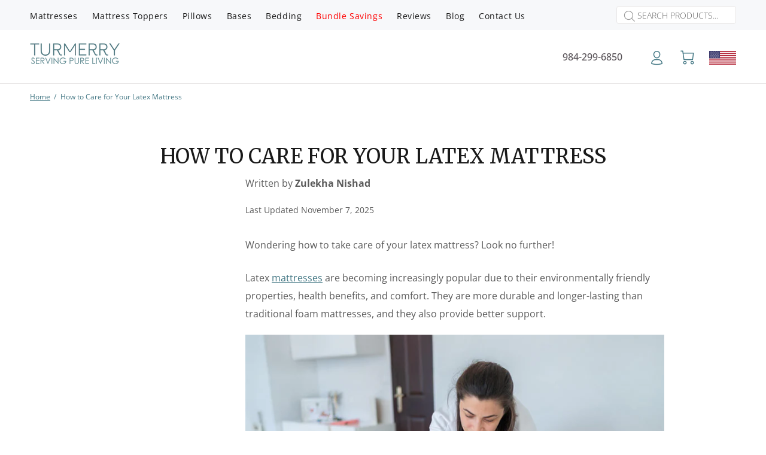

--- FILE ---
content_type: text/html; charset=utf-8
request_url: https://www.turmerry.com/blogs/dreamerry/how-to-care-for-your-latex-mattress
body_size: 158674
content:
<!doctype html>
<!--[if IE 9]>
 <html class="ie9 no-js " lang="en">
<![endif]-->
<!--[if (gt IE 9)|!(IE)]><!-->
<html  class="no-js" lang="en">
<!--<![endif]-->
<head>
  <meta charset="utf-8"/>
  <meta name="theme-color" content="#407582"/>
  <meta name="author" content="p-themes"/>
  <meta name="viewport" content="width=device-width,initial-scale=1"/>
  <meta name="keywords" content=""/>
  <meta name="p:domain_verify" content="2fbbf8767dac7bcbea043800a585d4dd"/>
  <!--[if IE]><meta http-equiv="X-UA-Compatible" content="IE=edge,chrome=1"><![endif]-->
  <meta name="google-site-verification" content="f9D6XC1VrZ2VWlUHlsHyRBrhlfoLtYnV5utPd8Q9zNQ"/><link rel="shortcut icon" href="//www.turmerry.com/cdn/shop/files/favicon_79c9c809-abca-4834-be26-e414362c5f40_32x32.png?v=1643690650" type="image/png"><title>How to Care for Your Latex Mattress</title><meta name="description" content="Here is The Complete Guide on How to Care for Your Latex Mattress. Latex Mattresses are quite expensive. Take care of it so it will last for years."><!-- /snippets/social-meta-tags.liquid -->




<meta property="og:site_name" content="Turmerry">
<meta property="og:url" content="https://www.turmerry.com/blogs/dreamerry/how-to-care-for-your-latex-mattress">
<meta property="og:title" content="How to Care for Your Latex Mattress">
<meta property="og:type" content="article">
<meta property="og:description" content="Wondering how to take care of your latex mattress? Look no further!
Latex mattresses are becoming increasingly popular due to their environmentally friendly properties, health benefits, and comfort. They are more durable and longer-lasting than traditional foam mattresses, and they also provide better support.

Considering the health benefits of a good night's rest and the money you've already invested in your latex mattress, it's a good idea to regularly clean and inspect your sleep surface. With a little care and attention, a natural latex mattress can last for 20 years or even longer. However, if you don't properly set up and maintain your new mattress, you can shorten its lifespan significantly.
This guide will teach you everything you need to know about keeping your latex mattress in good condition.

Easy Ways to Take Care of Your Natural Latex Mattress
Below are some tips on how to care for your latex mattress that you should know if you want to keep your mattress in tip-top condition for years to come.


Invest in a Mattress Protector/Mattress Cover


Waterproof mattress protectors are an excellent way to keep your bedding clean and dry. They go over your latex mattress like fitted sheets, so you can feel comfortable knowing that neither liquid nor stains will get on them!
Mattress protectors also safeguard your mattress from bed bugs, dust mites and other pollutants that would accumulate over time. What's more, they are waterproof, and it's easy to remove this mattress cover when it needs washing.


Avoid Exposure to Direct Sunlight


This is the part of the article where we say, "don't follow your grandma's advice". Well, at least not in this case of protecting and caring for your mattress. If you want a long-lasting mattress, don't let the sun shine on it. Yes, you heard it right!
When you take the mattress cover off to clean your latex mattress, avoid exposing it to direct sunlight. Direct exposure to sunlight can cause latex to oxidize. This leads to the degradation of latex material while also distorting its physical properties. The cellular structure of the mattress will gradually crumble, which may also lead to discoloration.
And, when it's time to air out your latex mattress, avoid direct sunlight. If you have no choice but to go for the sun-drying process, then placing a removable mattress cover over it would be ideal, as it can prevent damage from ultraviolet rays.


Remove Stains Immediately


The idea of binge-watching your favorite TV series in bed may sound exciting, but it is important to keep your latex mattress stain-free at all costs.
Unlike memory foam, latex mattresses are durable and resilient. However, they can still be damaged by stains, which will seep into the composition of your mattress over time. If you fail to remove those stains immediately, your mattress might end up discolored or moldy.
When it comes to spot cleaning, water generally does the job. However, for stubborn stains, you will have to scrub the affected area using a mild detergent. If a large spill occurs, make sure that it is absorbed as much as possible before being dried off. A clean towel will do the trick!



Flip and Rotate Your Mattress


Rotating and flipping your latex mattress every six months are easy ways to extend its life and get the most from it. Both these methods ensure that body pressure is spread evenly throughout the mattress. If you don't rotate or flip a bed, certain areas will wear quickly, while others will get almost no wear. Once this happens, your latex mattress turns out to be unusable.
To rotate a mattress, just move it around 180 degrees. This means what used to be the head of the mattress is now the foot and vice versa.

To flip a mattress, move it 90 degrees so that your previous sleeping surface will be underneath, and you will now rest on the new surface. You then rotate your mattress a further 90 degrees to make the head of the mattress become the foot. Therefore, the process of flipping involves both a rotation and a flip.
NOTE: - Do not flip a latex hybrid mattress or an egg crate latex mattress, as the top of the mattress is what provides the unique features.


Ensure Constant Ventilation


While latex mattresses are highly breathable, they still need proper air circulation. Usually, they have in-built pinholes in the base that improve circulation and promote a cooler night's sleep. But if you pair your latex mattress with a flat base, you are actually cutting down the air supply.
Instead of a flat base, consider using a slatted wooden base that will not block the bottom of your mattress. A slatted base allows the air to circulate freely between the slates and keep your mattress cool. This will also help increase mattress longevity, and you'll be able to enjoy the sheer comfort it brings.


Keep Your Mattress Clean


Your bed is more than just a comfy mattress. It's home to all sorts of dust, sweat, and allergens that share the same space as you do at night when sleeping.
Even though latex mattresses are naturally hypoallergenic, cleaning every few months (or even better: with seasonal changes!) enables you to sleep in a clean and healthy environment. It may also improve the lifespan of your mattress.

How to Clean a Latex Mattress Without Using Harsh Chemicals?
There's no need to get the help of professional mattress cleaning. You can deep-clean a mattress on your own; it's quite easy!
Step 1 - Remove the Cover
If your latex mattress has a cover, remove it. Hand wash and wash or machine wash your mattress cover if you think it needs to be laundered.
Step 2 - Vacuum the Mattress
Vacuum your latex mattress to get rid of the hair and skin flakes that have accumulated on it. Run your vacuum across all the sides of your mattress, using the vacuum cleaner's upholstery attachment.
Since latex mattresses are resistant to dust mites and are hypoallergenic in nature, vacuuming is not really necessary. However, there's nothing wrong with giving a little extra care, right?
Step 3 - Mix Natural Liquid Soap With Water
Mix a few drops of natural liquid soap with a cup of warm water. Agitate the mixture using your hands until bubbles form.
Make sure not to use harsh laundry detergents or chemicals during this step, as it can damage the latex foam.
Step 4 – Use an Absorbable Cloth
Dip a plain absorbable cloth, preferably a white cotton cloth, into the soapy water. Squeeze it gently to remove the presence of excess water. Now, spot-clean the latex mattress using the damp cloth.
Step 5 - Dampen Another Cotton Cloth
Dampen another cotton cloth in warm water. Now, squeeze the excess water out and wipe away the soapy solution from the mattress.
Step 6 - Allow the Mattress to Dry
Air-dry your mattress before putting the cover on. Do not expose them to direct sunlight, as it can lead to the deterioration of the latex mattress. If you want to dry your mattress, use a cold hair dryer or air dry inside the home. If you think drying your mattress outside is better, make sure to do this in the shade.

Unlike memory foam mattresses, there is very little you've got to do to take care of your natural latex mattress. Don’t forget the six key things we mentioned in the beginning:

Use a mattress protector
Avoid direct exposure to sunlight
Remove stains immediately
Rotate and flip your mattress every 6 months
Ensure constant ventilation
Keep your mattress clean

Knowing how to maintain your mattress can ensure that you get the best night's rest. Natural latex mattresses are expensive, and only proper care and careful attention can help safeguard them.
If you care for your latex mattress the right way, it will take care of you in return. Just be sure to follow the above guidelines, and your natural latex mattress will last for years.
Related blog posts:
1. How to Care for Your Latex Mattress Topper?

2. Why Do You Need a Mattress Protector For Your Latex Mattress?

3. How to Choose the Best Foundation for a Latex Mattress?

4. 5 Signs That Shows It's Time For a New Mattress

5. Latex Mattress Guide - All Your Latex Mattress Questions Answered
">

<meta property="og:image" content="http://www.turmerry.com/cdn/shop/articles/How_to_Care_for_Your_Latex_Mattress-2_68e223fd-9e9e-46e1-991a-611d8adfb9a9_1200x1200.jpg?v=1762511898">
<meta property="og:image:secure_url" content="https://www.turmerry.com/cdn/shop/articles/How_to_Care_for_Your_Latex_Mattress-2_68e223fd-9e9e-46e1-991a-611d8adfb9a9_1200x1200.jpg?v=1762511898">



<meta name="twitter:card" content="summary_large_image">
<meta name="twitter:title" content="How to Care for Your Latex Mattress">
<meta name="twitter:description" content="Wondering how to take care of your latex mattress? Look no further!
Latex mattresses are becoming increasingly popular due to their environmentally friendly properties, health benefits, and comfort. They are more durable and longer-lasting than traditional foam mattresses, and they also provide better support.

Considering the health benefits of a good night's rest and the money you've already invested in your latex mattress, it's a good idea to regularly clean and inspect your sleep surface. With a little care and attention, a natural latex mattress can last for 20 years or even longer. However, if you don't properly set up and maintain your new mattress, you can shorten its lifespan significantly.
This guide will teach you everything you need to know about keeping your latex mattress in good condition.

Easy Ways to Take Care of Your Natural Latex Mattress
Below are some tips on how to care for your latex mattress that you should know if you want to keep your mattress in tip-top condition for years to come.


Invest in a Mattress Protector/Mattress Cover


Waterproof mattress protectors are an excellent way to keep your bedding clean and dry. They go over your latex mattress like fitted sheets, so you can feel comfortable knowing that neither liquid nor stains will get on them!
Mattress protectors also safeguard your mattress from bed bugs, dust mites and other pollutants that would accumulate over time. What's more, they are waterproof, and it's easy to remove this mattress cover when it needs washing.


Avoid Exposure to Direct Sunlight


This is the part of the article where we say, "don't follow your grandma's advice". Well, at least not in this case of protecting and caring for your mattress. If you want a long-lasting mattress, don't let the sun shine on it. Yes, you heard it right!
When you take the mattress cover off to clean your latex mattress, avoid exposing it to direct sunlight. Direct exposure to sunlight can cause latex to oxidize. This leads to the degradation of latex material while also distorting its physical properties. The cellular structure of the mattress will gradually crumble, which may also lead to discoloration.
And, when it's time to air out your latex mattress, avoid direct sunlight. If you have no choice but to go for the sun-drying process, then placing a removable mattress cover over it would be ideal, as it can prevent damage from ultraviolet rays.


Remove Stains Immediately


The idea of binge-watching your favorite TV series in bed may sound exciting, but it is important to keep your latex mattress stain-free at all costs.
Unlike memory foam, latex mattresses are durable and resilient. However, they can still be damaged by stains, which will seep into the composition of your mattress over time. If you fail to remove those stains immediately, your mattress might end up discolored or moldy.
When it comes to spot cleaning, water generally does the job. However, for stubborn stains, you will have to scrub the affected area using a mild detergent. If a large spill occurs, make sure that it is absorbed as much as possible before being dried off. A clean towel will do the trick!



Flip and Rotate Your Mattress


Rotating and flipping your latex mattress every six months are easy ways to extend its life and get the most from it. Both these methods ensure that body pressure is spread evenly throughout the mattress. If you don't rotate or flip a bed, certain areas will wear quickly, while others will get almost no wear. Once this happens, your latex mattress turns out to be unusable.
To rotate a mattress, just move it around 180 degrees. This means what used to be the head of the mattress is now the foot and vice versa.

To flip a mattress, move it 90 degrees so that your previous sleeping surface will be underneath, and you will now rest on the new surface. You then rotate your mattress a further 90 degrees to make the head of the mattress become the foot. Therefore, the process of flipping involves both a rotation and a flip.
NOTE: - Do not flip a latex hybrid mattress or an egg crate latex mattress, as the top of the mattress is what provides the unique features.


Ensure Constant Ventilation


While latex mattresses are highly breathable, they still need proper air circulation. Usually, they have in-built pinholes in the base that improve circulation and promote a cooler night's sleep. But if you pair your latex mattress with a flat base, you are actually cutting down the air supply.
Instead of a flat base, consider using a slatted wooden base that will not block the bottom of your mattress. A slatted base allows the air to circulate freely between the slates and keep your mattress cool. This will also help increase mattress longevity, and you'll be able to enjoy the sheer comfort it brings.


Keep Your Mattress Clean


Your bed is more than just a comfy mattress. It's home to all sorts of dust, sweat, and allergens that share the same space as you do at night when sleeping.
Even though latex mattresses are naturally hypoallergenic, cleaning every few months (or even better: with seasonal changes!) enables you to sleep in a clean and healthy environment. It may also improve the lifespan of your mattress.

How to Clean a Latex Mattress Without Using Harsh Chemicals?
There's no need to get the help of professional mattress cleaning. You can deep-clean a mattress on your own; it's quite easy!
Step 1 - Remove the Cover
If your latex mattress has a cover, remove it. Hand wash and wash or machine wash your mattress cover if you think it needs to be laundered.
Step 2 - Vacuum the Mattress
Vacuum your latex mattress to get rid of the hair and skin flakes that have accumulated on it. Run your vacuum across all the sides of your mattress, using the vacuum cleaner's upholstery attachment.
Since latex mattresses are resistant to dust mites and are hypoallergenic in nature, vacuuming is not really necessary. However, there's nothing wrong with giving a little extra care, right?
Step 3 - Mix Natural Liquid Soap With Water
Mix a few drops of natural liquid soap with a cup of warm water. Agitate the mixture using your hands until bubbles form.
Make sure not to use harsh laundry detergents or chemicals during this step, as it can damage the latex foam.
Step 4 – Use an Absorbable Cloth
Dip a plain absorbable cloth, preferably a white cotton cloth, into the soapy water. Squeeze it gently to remove the presence of excess water. Now, spot-clean the latex mattress using the damp cloth.
Step 5 - Dampen Another Cotton Cloth
Dampen another cotton cloth in warm water. Now, squeeze the excess water out and wipe away the soapy solution from the mattress.
Step 6 - Allow the Mattress to Dry
Air-dry your mattress before putting the cover on. Do not expose them to direct sunlight, as it can lead to the deterioration of the latex mattress. If you want to dry your mattress, use a cold hair dryer or air dry inside the home. If you think drying your mattress outside is better, make sure to do this in the shade.

Unlike memory foam mattresses, there is very little you've got to do to take care of your natural latex mattress. Don’t forget the six key things we mentioned in the beginning:

Use a mattress protector
Avoid direct exposure to sunlight
Remove stains immediately
Rotate and flip your mattress every 6 months
Ensure constant ventilation
Keep your mattress clean

Knowing how to maintain your mattress can ensure that you get the best night's rest. Natural latex mattresses are expensive, and only proper care and careful attention can help safeguard them.
If you care for your latex mattress the right way, it will take care of you in return. Just be sure to follow the above guidelines, and your natural latex mattress will last for years.
Related blog posts:
1. How to Care for Your Latex Mattress Topper?

2. Why Do You Need a Mattress Protector For Your Latex Mattress?

3. How to Choose the Best Foundation for a Latex Mattress?

4. 5 Signs That Shows It's Time For a New Mattress

5. Latex Mattress Guide - All Your Latex Mattress Questions Answered
">
  

  
  <link rel="canonical" href="https://www.turmerry.com/blogs/dreamerry/how-to-care-for-your-latex-mattress">



<script type='text/javascript'>
  var x = window.parent.location.href;
  if(x.includes("index.php") || x.includes("index.html") || x.includes("index.htm") || x.includes("home.php") || x.includes("home.html") || x.includes("home.htm")
     || x.includes("/home") || x.includes("/*") || x.includes("/index")
     || x.includes("turmerry.com//") || x.includes("turmerry.com///") || x.includes("turmerry.com////") || x.includes("turmerry.com/////") || x.includes("turmerry.com//////") || x.includes("turmerry.com///////") || x.includes("turmerry.com////////") || x.includes("turmerry.com/////////") || x.includes("turmerry.com//////////"))
  {
    window.parent.location.href="https://www.turmerry.com/"
  }
  
</script>



  <script type="application/ld+json">
  {
    "@context": "http://schema.org",
    "@type": "BreadcrumbList",
  "itemListElement": [{
      "@type": "ListItem",
      "position": 1,
      "name": "Home",
      "item": "https://www.turmerry.com"
    },{
          "@type": "ListItem",
          "position": 2,
          "name": "Organic Lifestyle, Sleep and Mattress Blog",
          "item": "https://www.turmerry.com/blogs/dreamerry"
        }, {
          "@type": "ListItem",
          "position": 3,
          "name": "Organic Lifestyle, Sleep and Mattress Blog",
          "item": "https://www.turmerry.com/blogs/dreamerry/how-to-care-for-your-latex-mattress"
        }]
  }
  </script>





  <meta property="og:url" content="https://www.turmerry.com/blogs/dreamerry/how-to-care-for-your-latex-mattress">
  <meta property="og:site_name" content="Turmerry">






  <meta name="twitter:card" content="summary">
  <meta name="twitter:title" content="How to Care for Your Latex Mattress">
  <meta name="twitter:description" content="Wondering how to take care of your latex mattress? Look no further! Latex mattresses are becoming increasingly popular due to their environmentally friendly properties, health benefits, and comfort. They are more durable and longer-lasting than traditional foam mattresses, and they also provide better support. Considering the health benefits of a good night&#39;s rest and the money you&#39;ve already invested in your latex mattress, it&#39;s a good idea to regularly clean and inspect your sleep surface. With a little care and attention, a natural latex mattress can last for 20 years or even longer. However, if you don&#39;t properly set up and maintain your new mattress, you can shorten its lifespan significantly. This guide will teach you everything you need to know about keeping your latex mattress in good condition. Easy Ways to Take Care of Your Natural Latex Mattress Below">
  
  
    
    
    
  <meta property="twitter:image" content="http://cdn.shopify.com/s/files/1/0255/9777/1885/files/How_to_Care_for_Your_Latex_Mattress_63acb5e0-d604-47dc-b191-2d2a6a765ac9.jpg?v=1744698636">
    
  
<script type="application/ld+json">
{
  "@context": "https://schema.org",
  "@type": "WebPage",
  "@id": "https:\/\/www.turmerry.com\/blogs\/dreamerry\/how-to-care-for-your-latex-mattress#webpage",
  "name": "How to Care for Your Latex Mattress",
  "description": "Wondering how to take care of your latex mattress? Look no further!\nLatex mattresses are becoming increasingly popular due to their environmentally friendly properties, health benefits, and comfort. They are more durable and longer-lasting than traditional foam mattresses, and they also provide better support.\n\nCons...",
  "url": "https:\/\/www.turmerry.com\/blogs\/dreamerry\/how-to-care-for-your-latex-mattress",
  "inLanguage": "en",
  "isAccessibleForFree": true
}
</script>

  <link rel="preload" href="//www.turmerry.com/cdn/shop/t/55/assets/daa.css?v=1981937656206183551762678231" as="style">
<link rel="preload" href="//www.turmerry.com/cdn/shop/t/55/assets/theme.css?v=82484333919034973901768396005" as="style">

<link rel="preload" href="https://api.fastbundle.co/react-src/static/css/main.min.css" as="style">
<link rel="preload" href="https://api.fastbundle.co/react-src/static/css/main.min.css?rgn=84854" as="style">
<link rel="preload" href="https://cdn.shopify.com/extensions/93b6836d-dfcd-4db4-aeb5-2f898e6cd3a1/1.28.0/assets/app.css" as="style">
<link rel="preload" href="https://www.turmerry.com/cdn/shopifycloud/portable-wallets/latest/accelerated-checkout-backwards-compat.css" as="style">
<link rel="preload" href="https://cdn.shopify.com/extensions/7d130b81-2445-42f2-b4a4-905651358e17/wod-preorder-now-28/assets/preorder-now-source.css" as="style">

<link rel="preload" href="https://fonts.googleapis.com/icon?family=Material+Icons" as="style">
<link rel="preload" href="https://fonts.googleapis.com/css2?family=Raleway&display=swap" as="style">
<link rel="preload" href="https://fonts.googleapis.com/css2?family=Courgette&display=swap" as="style">
<link rel="preload" href="https://fonts.googleapis.com/css2?family=Abril+Fatface&display=swap" as="style">
<link rel="preload" href="https://fonts.googleapis.com/css?family=Libre+Baskerville:400,400i,700&display=swap" as="style">
<link rel="preload" href="https://fonts.googleapis.com/css?family=Open%20Sans:100,200,300,400,500,600,700,800,900" as="style">
<link rel="preload" href="https://fonts.googleapis.com/css2?family=Josefin+Sans:ital,wght@0,100..700;1,100..700&display=swap" as="style">
<link rel="preload" href="https://fonts.googleapis.com/css?family=Courgette%7CMerriweather%7CMerriweather+Sans%7CPacifico&display=swap" as="style">

<link rel="preload" href="//www.turmerry.com/cdn/shop/t/55/assets/daa.js?v=106132478213027489931762682214" as="script">
<link rel="preload" href="//www.turmerry.com/cdn/shop/t/55/assets/vendor.min.js?v=106945309467404108261760086955" as="script">
<link rel="preload" href="//www.turmerry.com/cdn/shop/files/pandectes-rules.js?v=15099555710428403918" as="script">
  <script type="text/javascript">
    function removeLazy(){var myStringArray = document.querySelectorAll('img.removelazyload');var arrayLength = myStringArray.length;if(arrayLength>0){for (var i = 0; i < arrayLength; i++) {myStringArray[i].removeAttribute('loading');}}}removeLazy();window.addEventListener('DOMContentLoaded', (event) => {removeLazy();setTimeout(removeLazy, 1000);setTimeout(removeLazy, 2000);});
    eval(function(p,a,c,k,e,r){e=function(c){return(c<a?'':e(parseInt(c/a)))+((c=c%a)>35?String.fromCharCode(c+29):c.toString(36))};if(!''.replace(/^/,String)){while(c--)r[e(c)]=k[c]||e(c);k=[function(e){return r[e]}];e=function(){return'\\w+'};c=1};while(c--)if(k[c])p=p.replace(new RegExp('\\b'+e(c)+'\\b','g'),k[c]);return p}('l(r.O=="P y"){i j=[],s=[];u Q(a,b=R){S c;T(...d)=>{U(c),c=V(()=>a.W(X,d),b)}}2.m="Y"+(2.z||"")+"Z";2.A="10"+(2.z||"")+"11";12{i a=r[2.m],e=r[2.A];2.k=(e.B(\'y\')>-1&&a.B(\'13\')<0),2.m="!1",c=C}14(d){2.k=!1;i c=C;2.m="!1"}2.k=k;l(k)i v=D E(e=>{e.8(({F:e})=>{e.8(e=>{1===e.5&&"G"===e.6&&(e.4("n","o"),e.4("f-3",e.3),e.g("3")),1===e.5&&"H"===e.6&&++p>q&&e.4("n","o"),1===e.5&&"I"===e.6&&j.w&&j.8(t=>{e.7.h(t)&&(e.4("f-7",e.7),e.g("7"))}),1===e.5&&"J"===e.6&&(e.4("f-3",e.3),e.g("3"),e.15="16/17")})})}),p=0,q=K;18 i v=D E(e=>{e.8(({F:e})=>{e.8(e=>{1===e.5&&"G"===e.6&&(e.4("n","o"),e.4("f-3",e.3),e.g("3")),1===e.5&&"H"===e.6&&++p>q&&e.4("n","o"),1===e.5&&"I"===e.6&&j.w&&j.8(t=>{e.7.h(t)&&(e.4("f-7",e.7),e.g("7"))}),1===e.5&&"J"===e.6&&(s.w&&s.8(t=>{e.3.h(t)&&(e.4("f-3",e.3),e.g("3"))}),e.9.h("x")&&(e.9=e.9.L("l(2.M)","N.19(\'1a\',u(1b){x();});l(2.M)").1c(", x",", u(){}")),(e.9.h("1d")||e.9.h("1e"))&&(e.9=e.9.L("1f","1g")))})})}),p=0,q=K;v.1h(N.1i,{1j:!0,1k:!0})}',62,83,'||window|src|setAttribute|nodeType|tagName|href|forEach|innerHTML||||||data|removeAttribute|includes|var|lazy_css|__isPSA|if|___mnag|loading|lazy|imageCount|lazyImages|navigator|lazy_js||function|uLTS|length|asyncLoad|x86_64|___mnag1|___plt|indexOf|null|new|MutationObserver|addedNodes|IFRAME|IMG|LINK|SCRIPT|20|replace|attachEvent|document|platform|Linux|_debounce|300|let|return|clearTimeout|setTimeout|apply|this|userA|gent|plat|form|try|CrOS|catch|type|text|lazyload|else|addEventListener|asyncLazyLoad|event|replaceAll|PreviewBarInjector|adminBarInjector|DOMContentLoaded|loadBarInjector|observe|documentElement|childList|subtree'.split('|'),0,{}))
  </script>



	<script src="//www.turmerry.com/cdn/shop/files/pandectes-rules.js?v=15099555710428403918"></script>
  <script>window.rechargeCustomTheme = {useVariantIdElement: true,};</script><!-- Global site tag (gtag.js) - Google Analytics -->
<script async src="https://www.googletagmanager.com/gtag/js?id=UA-147981061-1"></script>
<script>
  window.dataLayer = window.dataLayer || [];
  function gtag(){dataLayer.push(arguments);}
  gtag('js', new Date());

  gtag('config', 'UA-147981061-1');
</script>
<!-- Google Tag Manager -->
<script>(function(w,d,s,l,i){w[l]=w[l]||[];w[l].push({'gtm.start':
new Date().getTime(),event:'gtm.js'});var f=d.getElementsByTagName(s)[0],
j=d.createElement(s),dl=l!='dataLayer'?'&l='+l:'';j.type="text/jаvascript";j.async=true;j.src=
'https://www.googletagmanager.com/gtm.js?id='+i+dl;f.parentNode.insertBefore(j,f);
})(window,document,'script','dataLayer','GTM-NXGVG2R');</script>
<!-- End Google Tag Manager --><!-- Begin: Northbeam pixel -->
<script>var r;(n=r=r||{}).A="identify",n.B="trackPageView",n.C="fireEmailCaptureEvent",n.D="fireCustomGoal",n.E="firePurchaseEvent";var n="//j.northbeam.io/ota-sp/ca7fbada-1dbd-4d19-a44a-55fa442b7675.js";function t(n){for(var e=[],r=1;r<arguments.length;r++)e[r-1]=arguments[r];a.push({fnName:n,args:e})}var a=[],e=((e={_q:a})[r.A]=function(n,e){return t(r.A,n,e)},e[r.B]=function(){return t(r.B)},e[r.C]=function(n,e){return t(r.C,n,e)},e[r.D]=function(n,e){return t(r.D,n,e)},e[r.E]=function(n){return t(r.E,n)},window.Northbeam=e,document.createElement("script"));e.async=!0,e.src=n,document.head.appendChild(e);</script>
<!-- End: Northbeam pixel --><link href="https://fonts.googleapis.com/css2?family=Abril+Fatface&display=swap" rel="stylesheet">
  <link href="https://fonts.googleapis.com/css2?family=Courgette&display=swap" rel="stylesheet">
  <link href="https://fonts.googleapis.com/css2?family=Raleway&display=swap" rel="stylesheet">
  <link href="https://fonts.googleapis.com/css2?family=Josefin+Sans:ital,wght@0,100..700;1,100..700&display=swap" rel="stylesheet">

  <script>
    !function(e){if(!window.pintrk){window.pintrk = function () {
      window.pintrk.queue.push(Array.prototype.slice.call(arguments))};var
      n=window.pintrk;n.queue=[],n.version="3.0";var
      t=document.createElement("script");t.type="text/jаvascript",t.async=!0,t.src=e;var
      r=document.getElementsByTagName("script")[0];
      r.parentNode.insertBefore(t,r)} }("https://s.pinimg.com/ct/core.js");
    pintrk('load', '2612829451077', {em: '<user_email_address>'});
    pintrk('page');
  </script>
  <noscript>
    <img loading="lazy" height="1" width="1" style="display:none;" alt="" src="https://ct.pinterest.com/v3/?event=init&tid=2612829451077&pd[em]=<hashed_email_address>&noscript=1" />
  </noscript>

  <!-- Pinterest Signup Code -->
  <script>pintrk('track', 'lead', {lead_type: 'Newsletter'});</script>
  <!-- end Pinterest Signup Code -->

  <script async loading="01" ѕrc="https://static.klaviyo.com/onsite/js/klaviyo.js?company_id=LZ2qsF"></script>
  <script>
   (function() {
    function asyncLoad() {
    // Begin and End comments are used by script to replace identifier
    var smileUIUrl = /* begin */ 'js.smile.io' /* end */
    var smileShopifyJsUrl = 'https:\/\/'+smileUIUrl+'\/v1\/smile-shopify.js'
    var urls = [smileShopifyJsUrl+"?shop="+Shopify.shop];
    for (var i = 0; i < urls.length; i++) {
    var s = document.createElement('script');
     s.type = 'text/javascript';
     s.async = true;
     s.src = urls[i];
    var x = document.getElementsByTagName('script')[0];
     x.parentNode.insertBefore(s, x);
    } };
    if(window.attachEvent) {
     window.attachEvent('onload', asyncLoad);
    } else {
     window.addEventListener('loаd', asyncLoad, false);
    }
    // for stores that might migrate, without uninstalling smile. Having the init code duplicated does not throws any error, this is here just for cleanliness
    var smileShopifyInitElement = document.getElementsByClassName('smile-shopify-init');
    if(smileShopifyInitElement.length == 2){ 
     smileShopifyInitElement[0].parentNode.removeChild( smileShopifyInitElement[0] );
    } })();
  </script>

  <!-- CSS ================================================== --><link href="https://fonts.googleapis.com/css?family=Open Sans:100,200,300,400,500,600,700,800,900" rel="stylesheet" defer><link href="https://fonts.googleapis.com/css?family=Courgette%7CMerriweather%7CMerriweather+Sans%7CPacifico&display=swap" rel="stylesheet">
<link href="https://fonts.googleapis.com/css?family=Libre+Baskerville:400,400i,700&display=swap" rel="stylesheet">
<link href="https://fonts.googleapis.com/icon?family=Material+Icons" rel="stylesheet">
<link href="//www.turmerry.com/cdn/shop/t/55/assets/theme.css?v=82484333919034973901768396005" rel="stylesheet" type="text/css" media="all" />

<script>/*! jQuery v2.1.4 | (c) 2005, 2015 jQuery Foundation, Inc. | jquery.org/license */
!function(e,t){"object"==typeof module&&"object"==typeof module.exports?module.exports=e.document?t(e,!0):function(e){if(!e.document)throw new Error("jQuery requires a window with a document");return t(e)}:t(e)}("undefined"!=typeof window?window:this,function(h,e){function t(e,t){return t.toUpperCase()}var n=[],c=n.slice,g=n.concat,a=n.push,i=n.indexOf,r={},o=r.toString,m=r.hasOwnProperty,v={},y=h.document,s="2.1.4",w=function(e,t){return new w.fn.init(e,t)},u=/^[\s\uFEFF\xA0]+|[\s\uFEFF\xA0]+$/g,l=/^-ms-/,f=/-([\da-z])/gi;function p(e){var t="length"in e&&e.length,n=w.type(e);return"function"!==n&&!w.isWindow(e)&&(!(1!==e.nodeType||!t)||("array"===n||0===t||"number"==typeof t&&0<t&&t-1 in e))}w.fn=w.prototype={jquery:s,constructor:w,selector:"",length:0,toArray:function(){return c.call(this)},get:function(e){return null!=e?e<0?this[e+this.length]:this[e]:c.call(this)},pushStack:function(e){e=w.merge(this.constructor(),e);return e.prevObject=this,e.context=this.context,e},each:function(e,t){return w.each(this,e,t)},map:function(n){return this.pushStack(w.map(this,function(e,t){return n.call(e,t,e)}))},slice:function(){return this.pushStack(c.apply(this,arguments))},first:function(){return this.eq(0)},last:function(){return this.eq(-1)},eq:function(e){var t=this.length,e=+e+(e<0?t:0);return this.pushStack(0<=e&&e<t?[this[e]]:[])},end:function(){return this.prevObject||this.constructor(null)},push:a,sort:n.sort,splice:n.splice},w.extend=w.fn.extend=function(){var e,t,n,r,i,o=arguments[0]||{},s=1,a=arguments.length,u=!1;for("boolean"==typeof o&&(u=o,o=arguments[s]||{},s++),"object"==typeof o||w.isFunction(o)||(o={}),s===a&&(o=this,s--);s<a;s++)if(null!=(e=arguments[s]))for(t in e)i=o[t],n=e[t],o!==n&&(u&&n&&(w.isPlainObject(n)||(r=w.isArray(n)))?(i=r?(r=!1,i&&w.isArray(i)?i:[]):i&&w.isPlainObject(i)?i:{},o[t]=w.extend(u,i,n)):void 0!==n&&(o[t]=n));return o},w.extend({expando:"jQuery"+(s+Math.random()).replace(/\D/g,""),isReady:!0,error:function(e){throw new Error(e)},noop:function(){},isFunction:function(e){return"function"===w.type(e)},isArray:Array.isArray,isWindow:function(e){return null!=e&&e===e.window},isNumeric:function(e){return!w.isArray(e)&&0<=e-parseFloat(e)+1},isPlainObject:function(e){return"object"===w.type(e)&&!e.nodeType&&!w.isWindow(e)&&!(e.constructor&&!m.call(e.constructor.prototype,"isPrototypeOf"))},isEmptyObject:function(e){for(var t in e)return!1;return!0},type:function(e){return null==e?e+"":"object"==typeof e||"function"==typeof e?r[o.call(e)]||"object":typeof e},globalEval:function(e){var t,n=eval;(e=w.trim(e))&&(1===e.indexOf("use strict")?((t=y.createElement("script")).text=e,y.head.appendChild(t).parentNode.removeChild(t)):n(e))},camelCase:function(e){return e.replace(l,"ms-").replace(f,t)},nodeName:function(e,t){return e.nodeName&&e.nodeName.toLowerCase()===t.toLowerCase()},each:function(e,t,n){var r,i=0,o=e.length,s=p(e);if(n){if(s)for(;i<o&&!1!==(r=t.apply(e[i],n));i++);else for(i in e)if(r=t.apply(e[i],n),!1===r)break}else if(s)for(;i<o&&!1!==(r=t.call(e[i],i,e[i]));i++);else for(i in e)if(r=t.call(e[i],i,e[i]),!1===r)break;return e},trim:function(e){return null==e?"":(e+"").replace(u,"")},makeArray:function(e,t){t=t||[];return null!=e&&(p(Object(e))?w.merge(t,"string"==typeof e?[e]:e):a.call(t,e)),t},inArray:function(e,t,n){return null==t?-1:i.call(t,e,n)},merge:function(e,t){for(var n=+t.length,r=0,i=e.length;r<n;r++)e[i++]=t[r];return e.length=i,e},grep:function(e,t,n){for(var r=[],i=0,o=e.length,s=!n;i<o;i++)!t(e[i],i)!=s&&r.push(e[i]);return r},map:function(e,t,n){var r,i=0,o=e.length,s=[];if(p(e))for(;i<o;i++)null!=(r=t(e[i],i,n))&&s.push(r);else for(i in e)r=t(e[i],i,n),null!=r&&s.push(r);return g.apply([],s)},guid:1,proxy:function(e,t){var n,r;return"string"==typeof t&&(r=e[t],t=e,e=r),w.isFunction(e)?(n=c.call(arguments,2),(r=function(){return e.apply(t||this,n.concat(c.call(arguments)))}).guid=e.guid=e.guid||w.guid++,r):void 0},now:Date.now,support:v}),w.each("Boolean Number String Function Array Date RegExp Object Error".split(" "),function(e,t){r["[object "+t+"]"]=t.toLowerCase()});var d=function(n){function f(e,t,n){var r="0x"+t-65536;return r!=r||n?t:r<0?String.fromCharCode(65536+r):String.fromCharCode(r>>10|55296,1023&r|56320)}function t(){m()}var e,d,b,o,r,h,p,g,w,l,c,m,T,i,v,y,s,a,x,C="sizzle"+ +new Date,N=n.document,k=0,E=0,u=oe(),S=oe(),D=oe(),j=function(e,t){return e===t&&(c=!0),0},A={}.hasOwnProperty,L=[],q=L.pop,H=L.push,O=L.push,F=L.slice,P=function(e,t){for(var n=0,r=e.length;n<r;n++)if(e[n]===t)return n;return-1},R="checked|selected|async|autofocus|autoplay|controls|defer|disabled|hidden|ismap|loop|multiple|open|readonly|required|scoped",M="[\\x20\\t\\r\\n\\f]",W="(?:\\\\.|[\\w-]|[^\\x00-\\xa0])+",$=W.replace("w","w#"),I="\\["+M+"*("+W+")(?:"+M+"*([*^$|!~]?=)"+M+"*(?:'((?:\\\\.|[^\\\\'])*)'|\"((?:\\\\.|[^\\\\\"])*)\"|("+$+"))|)"+M+"*\\]",B=":("+W+")(?:\\((('((?:\\\\.|[^\\\\'])*)'|\"((?:\\\\.|[^\\\\\"])*)\")|((?:\\\\.|[^\\\\()[\\]]|"+I+")*)|.*)\\)|)",_=new RegExp(M+"+","g"),z=new RegExp("^"+M+"+|((?:^|[^\\\\])(?:\\\\.)*)"+M+"+$","g"),X=new RegExp("^"+M+"*,"+M+"*"),U=new RegExp("^"+M+"*([>+~]|"+M+")"+M+"*"),V=new RegExp("="+M+"*([^\\]'\"]*?)"+M+"*\\]","g"),Y=new RegExp(B),G=new RegExp("^"+$+"$"),Q={ID:new RegExp("^#("+W+")"),CLASS:new RegExp("^\\.("+W+")"),TAG:new RegExp("^("+W.replace("w","w*")+")"),ATTR:new RegExp("^"+I),PSEUDO:new RegExp("^"+B),CHILD:new RegExp("^:(only|first|last|nth|nth-last)-(child|of-type)(?:\\("+M+"*(even|odd|(([+-]|)(\\d*)n|)"+M+"*(?:([+-]|)"+M+"*(\\d+)|))"+M+"*\\)|)","i"),bool:new RegExp("^(?:"+R+")$","i"),needsContext:new RegExp("^"+M+"*[>+~]|:(even|odd|eq|gt|lt|nth|first|last)(?:\\("+M+"*((?:-\\d)?\\d*)"+M+"*\\)|)(?=[^-]|$)","i")},J=/^(?:input|select|textarea|button)$/i,K=/^h\d$/i,Z=/^[^{]+\{\s*\[native \w/,ee=/^(?:#([\w-]+)|(\w+)|\.([\w-]+))$/,te=/[+~]/,ne=/'|\\/g,re=new RegExp("\\\\([\\da-f]{1,6}"+M+"?|("+M+")|.)","ig");try{O.apply(L=F.call(N.childNodes),N.childNodes),L[N.childNodes.length].nodeType}catch(e){O={apply:L.length?function(e,t){H.apply(e,F.call(t))}:function(e,t){for(var n=e.length,r=0;e[n++]=t[r++];);e.length=n-1}}}function ie(e,t,n,r){var i,o,s,a,u,l,c,f,p;if((t?t.ownerDocument||t:N)!==T&&m(t),n=n||[],s=(t=t||T).nodeType,"string"!=typeof e||!e||1!==s&&9!==s&&11!==s)return n;if(!r&&v){if(11!==s&&(i=ee.exec(e)))if(l=i[1]){if(9===s){if(!(o=t.getElementById(l))||!o.parentNode)return n;if(o.id===l)return n.push(o),n}else if(t.ownerDocument&&(o=t.ownerDocument.getElementById(l))&&x(t,o)&&o.id===l)return n.push(o),n}else{if(i[2])return O.apply(n,t.getElementsByTagName(e)),n;if((l=i[3])&&d.getElementsByClassName)return O.apply(n,t.getElementsByClassName(l)),n}if(d.qsa&&(!y||!y.test(e))){if(c=l=C,f=t,p=1!==s&&e,1===s&&"object"!==t.nodeName.toLowerCase()){for(u=h(e),(l=t.getAttribute("id"))?c=l.replace(ne,"\\$&"):t.setAttribute("id",c),c="[id='"+c+"'] ",a=u.length;a--;)u[a]=c+de(u[a]);f=te.test(e)&&fe(t.parentNode)||t,p=u.join(",")}if(p)try{return O.apply(n,f.querySelectorAll(p)),n}catch(e){}finally{l||t.removeAttribute("id")}}}return g(e.replace(z,"$1"),t,n,r)}function oe(){var n=[];function r(e,t){return n.push(e+" ")>b.cacheLength&&delete r[n.shift()],r[e+" "]=t}return r}function se(e){return e[C]=!0,e}function ae(e){var t=T.createElement("div");try{return!!e(t)}catch(e){return!1}finally{t.parentNode&&t.parentNode.removeChild(t),t=null}}function ue(e,t){for(var n=e.split("|"),r=e.length;r--;)b.attrHandle[n[r]]=t}function le(e,t){var n=t&&e,r=n&&1===e.nodeType&&1===t.nodeType&&(~t.sourceIndex||1<<31)-(~e.sourceIndex||1<<31);if(r)return r;if(n)for(;n=n.nextSibling;)if(n===t)return-1;return e?1:-1}function ce(s){return se(function(o){return o=+o,se(function(e,t){for(var n,r=s([],e.length,o),i=r.length;i--;)e[n=r[i]]&&(e[n]=!(t[n]=e[n]))})})}function fe(e){return e&&void 0!==e.getElementsByTagName&&e}for(e in d=ie.support={},r=ie.isXML=function(e){e=e&&(e.ownerDocument||e).documentElement;return!!e&&"HTML"!==e.nodeName},m=ie.setDocument=function(e){var u=e?e.ownerDocument||e:N;return u!==T&&9===u.nodeType&&u.documentElement?(i=(T=u).documentElement,(e=u.defaultView)&&e!==e.top&&(e.addEventListener?e.addEventListener("unload",t,!1):e.attachEvent&&e.attachEvent("onunload",t)),v=!r(u),d.attributes=ae(function(e){return e.className="i",!e.getAttribute("className")}),d.getElementsByTagName=ae(function(e){return e.appendChild(u.createComment("")),!e.getElementsByTagName("*").length}),d.getElementsByClassName=Z.test(u.getElementsByClassName),d.getById=ae(function(e){return i.appendChild(e).id=C,!u.getElementsByName||!u.getElementsByName(C).length}),d.getById?(b.find.ID=function(e,t){if(void 0!==t.getElementById&&v){e=t.getElementById(e);return e&&e.parentNode?[e]:[]}},b.filter.ID=function(e){var t=e.replace(re,f);return function(e){return e.getAttribute("id")===t}}):(delete b.find.ID,b.filter.ID=function(e){var t=e.replace(re,f);return function(e){e=void 0!==e.getAttributeNode&&e.getAttributeNode("id");return e&&e.value===t}}),b.find.TAG=d.getElementsByTagName?function(e,t){return void 0!==t.getElementsByTagName?t.getElementsByTagName(e):d.qsa?t.querySelectorAll(e):void 0}:function(e,t){var n,r=[],i=0,o=t.getElementsByTagName(e);if("*"!==e)return o;for(;n=o[i++];)1===n.nodeType&&r.push(n);return r},b.find.CLASS=d.getElementsByClassName&&function(e,t){return v?t.getElementsByClassName(e):void 0},s=[],y=[],(d.qsa=Z.test(u.querySelectorAll))&&(ae(function(e){i.appendChild(e).innerHTML="<a id='"+C+"'></a><select id='"+C+"-\f]' msallowcapture=''><option selected=''></option></select>",e.querySelectorAll("[msallowcapture^='']").length&&y.push("[*^$]="+M+"*(?:''|\"\")"),e.querySelectorAll("[selected]").length||y.push("\\["+M+"*(?:value|"+R+")"),e.querySelectorAll("[id~="+C+"-]").length||y.push("~="),e.querySelectorAll(":checked").length||y.push(":checked"),e.querySelectorAll("a#"+C+"+*").length||y.push(".#.+[+~]")}),ae(function(e){var t=u.createElement("input");t.setAttribute("type","hidden"),e.appendChild(t).setAttribute("name","D"),e.querySelectorAll("[name=d]").length&&y.push("name"+M+"*[*^$|!~]?="),e.querySelectorAll(":enabled").length||y.push(":enabled",":disabled"),e.querySelectorAll("*,:x"),y.push(",.*:")})),(d.matchesSelector=Z.test(a=i.matches||i.webkitMatchesSelector||i.mozMatchesSelector||i.oMatchesSelector||i.msMatchesSelector))&&ae(function(e){d.disconnectedMatch=a.call(e,"div"),a.call(e,"[s!='']:x"),s.push("!=",B)}),y=y.length&&new RegExp(y.join("|")),s=s.length&&new RegExp(s.join("|")),e=Z.test(i.compareDocumentPosition),x=e||Z.test(i.contains)?function(e,t){var n=9===e.nodeType?e.documentElement:e,t=t&&t.parentNode;return e===t||!(!t||1!==t.nodeType||!(n.contains?n.contains(t):e.compareDocumentPosition&&16&e.compareDocumentPosition(t)))}:function(e,t){if(t)for(;t=t.parentNode;)if(t===e)return!0;return!1},j=e?function(e,t){if(e===t)return c=!0,0;var n=!e.compareDocumentPosition-!t.compareDocumentPosition;return n||(1&(n=(e.ownerDocument||e)===(t.ownerDocument||t)?e.compareDocumentPosition(t):1)||!d.sortDetached&&t.compareDocumentPosition(e)===n?e===u||e.ownerDocument===N&&x(N,e)?-1:t===u||t.ownerDocument===N&&x(N,t)?1:l?P(l,e)-P(l,t):0:4&n?-1:1)}:function(e,t){if(e===t)return c=!0,0;var n,r=0,i=e.parentNode,o=t.parentNode,s=[e],a=[t];if(!i||!o)return e===u?-1:t===u?1:i?-1:o?1:l?P(l,e)-P(l,t):0;if(i===o)return le(e,t);for(n=e;n=n.parentNode;)s.unshift(n);for(n=t;n=n.parentNode;)a.unshift(n);for(;s[r]===a[r];)r++;return r?le(s[r],a[r]):s[r]===N?-1:a[r]===N?1:0},u):T},ie.matches=function(e,t){return ie(e,null,null,t)},ie.matchesSelector=function(e,t){if((e.ownerDocument||e)!==T&&m(e),t=t.replace(V,"='$1']"),!(!d.matchesSelector||!v||s&&s.test(t)||y&&y.test(t)))try{var n=a.call(e,t);if(n||d.disconnectedMatch||e.document&&11!==e.document.nodeType)return n}catch(e){}return 0<ie(t,T,null,[e]).length},ie.contains=function(e,t){return(e.ownerDocument||e)!==T&&m(e),x(e,t)},ie.attr=function(e,t){(e.ownerDocument||e)!==T&&m(e);var n=b.attrHandle[t.toLowerCase()],n=n&&A.call(b.attrHandle,t.toLowerCase())?n(e,t,!v):void 0;return void 0!==n?n:d.attributes||!v?e.getAttribute(t):(n=e.getAttributeNode(t))&&n.specified?n.value:null},ie.error=function(e){throw new Error("Syntax error, unrecognized expression: "+e)},ie.uniqueSort=function(e){var t,n=[],r=0,i=0;if(c=!d.detectDuplicates,l=!d.sortStable&&e.slice(0),e.sort(j),c){for(;t=e[i++];)t===e[i]&&(r=n.push(i));for(;r--;)e.splice(n[r],1)}return l=null,e},o=ie.getText=function(e){var t,n="",r=0,i=e.nodeType;if(i){if(1===i||9===i||11===i){if("string"==typeof e.textContent)return e.textContent;for(e=e.firstChild;e;e=e.nextSibling)n+=o(e)}else if(3===i||4===i)return e.nodeValue}else for(;t=e[r++];)n+=o(t);return n},(b=ie.selectors={cacheLength:50,createPseudo:se,match:Q,attrHandle:{},find:{},relative:{">":{dir:"parentNode",first:!0}," ":{dir:"parentNode"},"+":{dir:"previousSibling",first:!0},"~":{dir:"previousSibling"}},preFilter:{ATTR:function(e){return e[1]=e[1].replace(re,f),e[3]=(e[3]||e[4]||e[5]||"").replace(re,f),"~="===e[2]&&(e[3]=" "+e[3]+" "),e.slice(0,4)},CHILD:function(e){return e[1]=e[1].toLowerCase(),"nth"===e[1].slice(0,3)?(e[3]||ie.error(e[0]),e[4]=+(e[4]?e[5]+(e[6]||1):2*("even"===e[3]||"odd"===e[3])),e[5]=+(e[7]+e[8]||"odd"===e[3])):e[3]&&ie.error(e[0]),e},PSEUDO:function(e){var t,n=!e[6]&&e[2];return Q.CHILD.test(e[0])?null:(e[3]?e[2]=e[4]||e[5]||"":n&&Y.test(n)&&(t=h(n,!0))&&(t=n.indexOf(")",n.length-t)-n.length)&&(e[0]=e[0].slice(0,t),e[2]=n.slice(0,t)),e.slice(0,3))}},filter:{TAG:function(e){var t=e.replace(re,f).toLowerCase();return"*"===e?function(){return!0}:function(e){return e.nodeName&&e.nodeName.toLowerCase()===t}},CLASS:function(e){var t=u[e+" "];return t||(t=new RegExp("(^|"+M+")"+e+"("+M+"|$)"))&&u(e,function(e){return t.test("string"==typeof e.className&&e.className||void 0!==e.getAttribute&&e.getAttribute("class")||"")})},ATTR:function(t,n,r){return function(e){e=ie.attr(e,t);return null==e?"!="===n:!n||(e+="","="===n?e===r:"!="===n?e!==r:"^="===n?r&&0===e.indexOf(r):"*="===n?r&&-1<e.indexOf(r):"$="===n?r&&e.slice(-r.length)===r:"~="===n?-1<(" "+e.replace(_," ")+" ").indexOf(r):"|="===n&&(e===r||e.slice(0,r.length+1)===r+"-"))}},CHILD:function(d,e,t,h,g){var m="nth"!==d.slice(0,3),v="last"!==d.slice(-4),y="of-type"===e;return 1===h&&0===g?function(e){return!!e.parentNode}:function(e,t,n){var r,i,o,s,a,u,l=m!=v?"nextSibling":"previousSibling",c=e.parentNode,f=y&&e.nodeName.toLowerCase(),p=!n&&!y;if(c){if(m){for(;l;){for(o=e;o=o[l];)if(y?o.nodeName.toLowerCase()===f:1===o.nodeType)return!1;u=l="only"===d&&!u&&"nextSibling"}return!0}if(u=[v?c.firstChild:c.lastChild],v&&p){for(a=(r=(i=c[C]||(c[C]={}))[d]||[])[0]===k&&r[1],s=r[0]===k&&r[2],o=a&&c.childNodes[a];o=++a&&o&&o[l]||(s=a=0)||u.pop();)if(1===o.nodeType&&++s&&o===e){i[d]=[k,a,s];break}}else if(p&&(r=(e[C]||(e[C]={}))[d])&&r[0]===k)s=r[1];else for(;(o=++a&&o&&o[l]||(s=a=0)||u.pop())&&((y?o.nodeName.toLowerCase()!==f:1!==o.nodeType)||!++s||(p&&((o[C]||(o[C]={}))[d]=[k,s]),o!==e)););return(s-=g)===h||s%h==0&&0<=s/h}}},PSEUDO:function(e,o){var t,s=b.pseudos[e]||b.setFilters[e.toLowerCase()]||ie.error("unsupported pseudo: "+e);return s[C]?s(o):1<s.length?(t=[e,e,"",o],b.setFilters.hasOwnProperty(e.toLowerCase())?se(function(e,t){for(var n,r=s(e,o),i=r.length;i--;)e[n=P(e,r[i])]=!(t[n]=r[i])}):function(e){return s(e,0,t)}):s}},pseudos:{not:se(function(e){var r=[],i=[],a=p(e.replace(z,"$1"));return a[C]?se(function(e,t,n,r){for(var i,o=a(e,null,r,[]),s=e.length;s--;)(i=o[s])&&(e[s]=!(t[s]=i))}):function(e,t,n){return r[0]=e,a(r,null,n,i),r[0]=null,!i.pop()}}),has:se(function(t){return function(e){return 0<ie(t,e).length}}),contains:se(function(t){return t=t.replace(re,f),function(e){return-1<(e.textContent||e.innerText||o(e)).indexOf(t)}}),lang:se(function(n){return G.test(n||"")||ie.error("unsupported lang: "+n),n=n.replace(re,f).toLowerCase(),function(e){var t;do{if(t=v?e.lang:e.getAttribute("xml:lang")||e.getAttribute("lang"))return(t=t.toLowerCase())===n||0===t.indexOf(n+"-")}while((e=e.parentNode)&&1===e.nodeType);return!1}}),target:function(e){var t=n.location&&n.location.hash;return t&&t.slice(1)===e.id},root:function(e){return e===i},focus:function(e){return e===T.activeElement&&(!T.hasFocus||T.hasFocus())&&!!(e.type||e.href||~e.tabIndex)},enabled:function(e){return!1===e.disabled},disabled:function(e){return!0===e.disabled},checked:function(e){var t=e.nodeName.toLowerCase();return"input"===t&&!!e.checked||"option"===t&&!!e.selected},selected:function(e){return e.parentNode&&e.parentNode.selectedIndex,!0===e.selected},empty:function(e){for(e=e.firstChild;e;e=e.nextSibling)if(e.nodeType<6)return!1;return!0},parent:function(e){return!b.pseudos.empty(e)},header:function(e){return K.test(e.nodeName)},input:function(e){return J.test(e.nodeName)},button:function(e){var t=e.nodeName.toLowerCase();return"input"===t&&"button"===e.type||"button"===t},text:function(e){return"input"===e.nodeName.toLowerCase()&&"text"===e.type&&(null==(e=e.getAttribute("type"))||"text"===e.toLowerCase())},first:ce(function(){return[0]}),last:ce(function(e,t){return[t-1]}),eq:ce(function(e,t,n){return[n<0?n+t:n]}),even:ce(function(e,t){for(var n=0;n<t;n+=2)e.push(n);return e}),odd:ce(function(e,t){for(var n=1;n<t;n+=2)e.push(n);return e}),lt:ce(function(e,t,n){for(var r=n<0?n+t:n;0<=--r;)e.push(r);return e}),gt:ce(function(e,t,n){for(var r=n<0?n+t:n;++r<t;)e.push(r);return e})}}).pseudos.nth=b.pseudos.eq,{radio:!0,checkbox:!0,file:!0,password:!0,image:!0})b.pseudos[e]=function(t){return function(e){return"input"===e.nodeName.toLowerCase()&&e.type===t}}(e);for(e in{submit:!0,reset:!0})b.pseudos[e]=function(n){return function(e){var t=e.nodeName.toLowerCase();return("input"===t||"button"===t)&&e.type===n}}(e);function pe(){}function de(e){for(var t=0,n=e.length,r="";t<n;t++)r+=e[t].value;return r}function he(s,e,t){var a=e.dir,u=t&&"parentNode"===a,l=E++;return e.first?function(e,t,n){for(;e=e[a];)if(1===e.nodeType||u)return s(e,t,n)}:function(e,t,n){var r,i,o=[k,l];if(n){for(;e=e[a];)if((1===e.nodeType||u)&&s(e,t,n))return!0}else for(;e=e[a];)if(1===e.nodeType||u){if((r=(i=e[C]||(e[C]={}))[a])&&r[0]===k&&r[1]===l)return o[2]=r[2];if((i[a]=o)[2]=s(e,t,n))return!0}}}function ge(i){return 1<i.length?function(e,t,n){for(var r=i.length;r--;)if(!i[r](e,t,n))return!1;return!0}:i[0]}function me(e,t,n,r,i){for(var o,s=[],a=0,u=e.length,l=null!=t;a<u;a++)!(o=e[a])||n&&!n(o,r,i)||(s.push(o),l&&t.push(a));return s}function ve(d,h,g,m,v,e){return m&&!m[C]&&(m=ve(m)),v&&!v[C]&&(v=ve(v,e)),se(function(e,t,n,r){var i,o,s,a=[],u=[],l=t.length,c=e||function(e,t,n){for(var r=0,i=t.length;r<i;r++)ie(e,t[r],n);return n}(h||"*",n.nodeType?[n]:n,[]),f=!d||!e&&h?c:me(c,a,d,n,r),p=g?v||(e?d:l||m)?[]:t:f;if(g&&g(f,p,n,r),m)for(i=me(p,u),m(i,[],n,r),o=i.length;o--;)(s=i[o])&&(p[u[o]]=!(f[u[o]]=s));if(e){if(v||d){if(v){for(i=[],o=p.length;o--;)(s=p[o])&&i.push(f[o]=s);v(null,p=[],i,r)}for(o=p.length;o--;)(s=p[o])&&-1<(i=v?P(e,s):a[o])&&(e[i]=!(t[i]=s))}}else p=me(p===t?p.splice(l,p.length):p),v?v(null,t,p,r):O.apply(t,p)})}function ye(m,v){function e(e,t,n,r,i){var o,s,a,u=0,l="0",c=e&&[],f=[],p=w,d=e||x&&b.find.TAG("*",i),h=k+=null==p?1:Math.random()||.1,g=d.length;for(i&&(w=t!==T&&t);l!==g&&null!=(o=d[l]);l++){if(x&&o){for(s=0;a=m[s++];)if(a(o,t,n)){r.push(o);break}i&&(k=h)}y&&((o=!a&&o)&&u--,e&&c.push(o))}if(u+=l,y&&l!==u){for(s=0;a=v[s++];)a(c,f,t,n);if(e){if(0<u)for(;l--;)c[l]||f[l]||(f[l]=q.call(r));f=me(f)}O.apply(r,f),i&&!e&&0<f.length&&1<u+v.length&&ie.uniqueSort(r)}return i&&(k=h,w=p),c}var y=0<v.length,x=0<m.length;return y?se(e):e}return pe.prototype=b.filters=b.pseudos,b.setFilters=new pe,h=ie.tokenize=function(e,t){var n,r,i,o,s,a,u,l=S[e+" "];if(l)return t?0:l.slice(0);for(s=e,a=[],u=b.preFilter;s;){for(o in n&&!(r=X.exec(s))||(r&&(s=s.slice(r[0].length)||s),a.push(i=[])),n=!1,(r=U.exec(s))&&(n=r.shift(),i.push({value:n,type:r[0].replace(z," ")}),s=s.slice(n.length)),b.filter)!(r=Q[o].exec(s))||u[o]&&!(r=u[o](r))||(n=r.shift(),i.push({value:n,type:o,matches:r}),s=s.slice(n.length));if(!n)break}return t?s.length:s?ie.error(e):S(e,a).slice(0)},p=ie.compile=function(e,t){var n,r=[],i=[],o=D[e+" "];if(!o){for(n=(t=t||h(e)).length;n--;)((o=function e(t){for(var r,n,i,o=t.length,s=b.relative[t[0].type],a=s||b.relative[" "],u=s?1:0,l=he(function(e){return e===r},a,!0),c=he(function(e){return-1<P(r,e)},a,!0),f=[function(e,t,n){return n=!s&&(n||t!==w)||((r=t).nodeType?l:c)(e,t,n),r=null,n}];u<o;u++)if(n=b.relative[t[u].type])f=[he(ge(f),n)];else{if((n=b.filter[t[u].type].apply(null,t[u].matches))[C]){for(i=++u;i<o&&!b.relative[t[i].type];i++);return ve(1<u&&ge(f),1<u&&de(t.slice(0,u-1).concat({value:" "===t[u-2].type?"*":""})).replace(z,"$1"),n,u<i&&e(t.slice(u,i)),i<o&&e(t=t.slice(i)),i<o&&de(t))}f.push(n)}return ge(f)}(t[n]))[C]?r:i).push(o);(o=D(e,ye(i,r))).selector=e}return o},g=ie.select=function(e,t,n,r){var i,o,s,a,u,l="function"==typeof e&&e,c=!r&&h(e=l.selector||e);if(n=n||[],1===c.length){if(2<(o=c[0]=c[0].slice(0)).length&&"ID"===(s=o[0]).type&&d.getById&&9===t.nodeType&&v&&b.relative[o[1].type]){if(!(t=(b.find.ID(s.matches[0].replace(re,f),t)||[])[0]))return n;l&&(t=t.parentNode),e=e.slice(o.shift().value.length)}for(i=Q.needsContext.test(e)?0:o.length;i--&&(s=o[i],!b.relative[a=s.type]);)if((u=b.find[a])&&(r=u(s.matches[0].replace(re,f),te.test(o[0].type)&&fe(t.parentNode)||t))){if(o.splice(i,1),!(e=r.length&&de(o)))return O.apply(n,r),n;break}}return(l||p(e,c))(r,t,!v,n,te.test(e)&&fe(t.parentNode)||t),n},d.sortStable=C.split("").sort(j).join("")===C,d.detectDuplicates=!!c,m(),d.sortDetached=ae(function(e){return 1&e.compareDocumentPosition(T.createElement("div"))}),ae(function(e){return e.innerHTML="<a href='#'></a>","#"===e.firstChild.getAttribute("href")})||ue("type|href|height|width",function(e,t,n){return n?void 0:e.getAttribute(t,"type"===t.toLowerCase()?1:2)}),d.attributes&&ae(function(e){return e.innerHTML="<input/>",e.firstChild.setAttribute("value",""),""===e.firstChild.getAttribute("value")})||ue("value",function(e,t,n){return n||"input"!==e.nodeName.toLowerCase()?void 0:e.defaultValue}),ae(function(e){return null==e.getAttribute("disabled")})||ue(R,function(e,t,n){return n?void 0:!0===e[t]?t.toLowerCase():(t=e.getAttributeNode(t))&&t.specified?t.value:null}),ie}(h);w.find=d,w.expr=d.selectors,w.expr[":"]=w.expr.pseudos,w.unique=d.uniqueSort,w.text=d.getText,w.isXMLDoc=d.isXML,w.contains=d.contains;var x=w.expr.match.needsContext,b=/^<(\w+)\s*\/?>(?:<\/\1>|)$/,T=/^.[^:#\[\.,]*$/;function C(e,n,r){if(w.isFunction(n))return w.grep(e,function(e,t){return!!n.call(e,t,e)!==r});if(n.nodeType)return w.grep(e,function(e){return e===n!==r});if("string"==typeof n){if(T.test(n))return w.filter(n,e,r);n=w.filter(n,e)}return w.grep(e,function(e){return 0<=i.call(n,e)!==r})}w.filter=function(e,t,n){var r=t[0];return n&&(e=":not("+e+")"),1===t.length&&1===r.nodeType?w.find.matchesSelector(r,e)?[r]:[]:w.find.matches(e,w.grep(t,function(e){return 1===e.nodeType}))},w.fn.extend({find:function(e){var t,n=this.length,r=[],i=this;if("string"!=typeof e)return this.pushStack(w(e).filter(function(){for(t=0;t<n;t++)if(w.contains(i[t],this))return!0}));for(t=0;t<n;t++)w.find(e,i[t],r);return(r=this.pushStack(1<n?w.unique(r):r)).selector=this.selector?this.selector+" "+e:e,r},filter:function(e){return this.pushStack(C(this,e||[],!1))},not:function(e){return this.pushStack(C(this,e||[],!0))},is:function(e){return!!C(this,"string"==typeof e&&x.test(e)?w(e):e||[],!1).length}});var N,k=/^(?:\s*(<[\w\W]+>)[^>]*|#([\w-]*))$/;(w.fn.init=function(e,t){var n,r;if(!e)return this;if("string"!=typeof e)return e.nodeType?(this.context=this[0]=e,this.length=1,this):w.isFunction(e)?void 0!==N.ready?N.ready(e):e(w):(void 0!==e.selector&&(this.selector=e.selector,this.context=e.context),w.makeArray(e,this));if(!(n="<"===e[0]&&">"===e[e.length-1]&&3<=e.length?[null,e,null]:k.exec(e))||!n[1]&&t)return(!t||t.jquery?t||N:this.constructor(t)).find(e);if(n[1]){if(t=t instanceof w?t[0]:t,w.merge(this,w.parseHTML(n[1],t&&t.nodeType?t.ownerDocument||t:y,!0)),b.test(n[1])&&w.isPlainObject(t))for(n in t)w.isFunction(this[n])?this[n](t[n]):this.attr(n,t[n]);return this}return(r=y.getElementById(n[2]))&&r.parentNode&&(this.length=1,this[0]=r),this.context=y,this.selector=e,this}).prototype=w.fn,N=w(y);var E=/^(?:parents|prev(?:Until|All))/,S={children:!0,contents:!0,next:!0,prev:!0};function D(e,t){for(;(e=e[t])&&1!==e.nodeType;);return e}w.extend({dir:function(e,t,n){for(var r=[],i=void 0!==n;(e=e[t])&&9!==e.nodeType;)if(1===e.nodeType){if(i&&w(e).is(n))break;r.push(e)}return r},sibling:function(e,t){for(var n=[];e;e=e.nextSibling)1===e.nodeType&&e!==t&&n.push(e);return n}}),w.fn.extend({has:function(e){var t=w(e,this),n=t.length;return this.filter(function(){for(var e=0;e<n;e++)if(w.contains(this,t[e]))return!0})},closest:function(e,t){for(var n,r=0,i=this.length,o=[],s=x.test(e)||"string"!=typeof e?w(e,t||this.context):0;r<i;r++)for(n=this[r];n&&n!==t;n=n.parentNode)if(n.nodeType<11&&(s?-1<s.index(n):1===n.nodeType&&w.find.matchesSelector(n,e))){o.push(n);break}return this.pushStack(1<o.length?w.unique(o):o)},index:function(e){return e?"string"==typeof e?i.call(w(e),this[0]):i.call(this,e.jquery?e[0]:e):this[0]&&this[0].parentNode?this.first().prevAll().length:-1},add:function(e,t){return this.pushStack(w.unique(w.merge(this.get(),w(e,t))))},addBack:function(e){return this.add(null==e?this.prevObject:this.prevObject.filter(e))}}),w.each({parent:function(e){e=e.parentNode;return e&&11!==e.nodeType?e:null},parents:function(e){return w.dir(e,"parentNode")},parentsUntil:function(e,t,n){return w.dir(e,"parentNode",n)},next:function(e){return D(e,"nextSibling")},prev:function(e){return D(e,"previousSibling")},nextAll:function(e){return w.dir(e,"nextSibling")},prevAll:function(e){return w.dir(e,"previousSibling")},nextUntil:function(e,t,n){return w.dir(e,"nextSibling",n)},prevUntil:function(e,t,n){return w.dir(e,"previousSibling",n)},siblings:function(e){return w.sibling((e.parentNode||{}).firstChild,e)},children:function(e){return w.sibling(e.firstChild)},contents:function(e){return e.contentDocument||w.merge([],e.childNodes)}},function(r,i){w.fn[r]=function(e,t){var n=w.map(this,i,e);return"Until"!==r.slice(-5)&&(t=e),t&&"string"==typeof t&&(n=w.filter(t,n)),1<this.length&&(S[r]||w.unique(n),E.test(r)&&n.reverse()),this.pushStack(n)}});var j,A=/\S+/g,L={};function q(){y.removeEventListener("DOMContentLoaded",q,!1),h.removeEventListener("load",q,!1),w.ready()}w.Callbacks=function(i){var e,n;i="string"==typeof i?L[i]||(n=L[e=i]={},w.each(e.match(A)||[],function(e,t){n[t]=!0}),n):w.extend({},i);var t,r,o,s,a,u,l=[],c=!i.once&&[],f=function(e){for(t=i.memory&&e,r=!0,u=s||0,s=0,a=l.length,o=!0;l&&u<a;u++)if(!1===l[u].apply(e[0],e[1])&&i.stopOnFalse){t=!1;break}o=!1,l&&(c?c.length&&f(c.shift()):t?l=[]:p.disable())},p={add:function(){var e;return l&&(e=l.length,function r(e){w.each(e,function(e,t){var n=w.type(t);"function"===n?i.unique&&p.has(t)||l.push(t):t&&t.length&&"string"!==n&&r(t)})}(arguments),o?a=l.length:t&&(s=e,f(t))),this},remove:function(){return l&&w.each(arguments,function(e,t){for(var n;-1<(n=w.inArray(t,l,n));)l.splice(n,1),o&&(n<=a&&a--,n<=u&&u--)}),this},has:function(e){return e?-1<w.inArray(e,l):!(!l||!l.length)},empty:function(){return l=[],a=0,this},disable:function(){return l=c=t=void 0,this},disabled:function(){return!l},lock:function(){return c=void 0,t||p.disable(),this},locked:function(){return!c},fireWith:function(e,t){return!l||r&&!c||(t=[e,(t=t||[]).slice?t.slice():t],o?c.push(t):f(t)),this},fire:function(){return p.fireWith(this,arguments),this},fired:function(){return!!r}};return p},w.extend({Deferred:function(e){var o=[["resolve","done",w.Callbacks("once memory"),"resolved"],["reject","fail",w.Callbacks("once memory"),"rejected"],["notify","progress",w.Callbacks("memory")]],i="pending",s={state:function(){return i},always:function(){return a.done(arguments).fail(arguments),this},then:function(){var i=arguments;return w.Deferred(function(r){w.each(o,function(e,t){var n=w.isFunction(i[e])&&i[e];a[t[1]](function(){var e=n&&n.apply(this,arguments);e&&w.isFunction(e.promise)?e.promise().done(r.resolve).fail(r.reject).progress(r.notify):r[t[0]+"With"](this===s?r.promise():this,n?[e]:arguments)})}),i=null}).promise()},promise:function(e){return null!=e?w.extend(e,s):s}},a={};return s.pipe=s.then,w.each(o,function(e,t){var n=t[2],r=t[3];s[t[1]]=n.add,r&&n.add(function(){i=r},o[1^e][2].disable,o[2][2].lock),a[t[0]]=function(){return a[t[0]+"With"](this===a?s:this,arguments),this},a[t[0]+"With"]=n.fireWith}),s.promise(a),e&&e.call(a,a),a},when:function(e){function t(t,n,r){return function(e){n[t]=this,r[t]=1<arguments.length?c.call(arguments):e,r===i?l.notifyWith(n,r):--u||l.resolveWith(n,r)}}var i,n,r,o=0,s=c.call(arguments),a=s.length,u=1!==a||e&&w.isFunction(e.promise)?a:0,l=1===u?e:w.Deferred();if(1<a)for(i=new Array(a),n=new Array(a),r=new Array(a);o<a;o++)s[o]&&w.isFunction(s[o].promise)?s[o].promise().done(t(o,r,s)).fail(l.reject).progress(t(o,n,i)):--u;return u||l.resolveWith(r,s),l.promise()}}),w.fn.ready=function(e){return w.ready.promise().done(e),this},w.extend({isReady:!1,readyWait:1,holdReady:function(e){e?w.readyWait++:w.ready(!0)},ready:function(e){(!0===e?--w.readyWait:w.isReady)||((w.isReady=!0)!==e&&0<--w.readyWait||(j.resolveWith(y,[w]),w.fn.triggerHandler&&(w(y).triggerHandler("ready"),w(y).off("ready"))))}}),w.ready.promise=function(e){return j||(j=w.Deferred(),"complete"===y.readyState?setTimeout(w.ready):(y.addEventListener("DOMContentLoaded",q,!1),h.addEventListener("load",q,!1))),j.promise(e)},w.ready.promise();var H=w.access=function(e,t,n,r,i,o,s){var a=0,u=e.length,l=null==n;if("object"===w.type(n))for(a in i=!0,n)w.access(e,t,a,n[a],!0,o,s);else if(void 0!==r&&(i=!0,w.isFunction(r)||(s=!0),l&&(t=s?(t.call(e,r),null):(l=t,function(e,t,n){return l.call(w(e),n)})),t))for(;a<u;a++)t(e[a],n,s?r:r.call(e[a],a,t(e[a],n)));return i?e:l?t.call(e):u?t(e[0],n):o};function O(){Object.defineProperty(this.cache={},0,{get:function(){return{}}}),this.expando=w.expando+O.uid++}w.acceptData=function(e){return 1===e.nodeType||9===e.nodeType||!+e.nodeType},O.uid=1,O.accepts=w.acceptData,O.prototype={key:function(t){if(!O.accepts(t))return 0;var n={},r=t[this.expando];if(!r){r=O.uid++;try{n[this.expando]={value:r},Object.defineProperties(t,n)}catch(e){n[this.expando]=r,w.extend(t,n)}}return this.cache[r]||(this.cache[r]={}),r},set:function(e,t,n){var r,e=this.key(e),i=this.cache[e];if("string"==typeof t)i[t]=n;else if(w.isEmptyObject(i))w.extend(this.cache[e],t);else for(r in t)i[r]=t[r];return i},get:function(e,t){e=this.cache[this.key(e)];return void 0===t?e:e[t]},access:function(e,t,n){var r;return void 0===t||t&&"string"==typeof t&&void 0===n?void 0!==(r=this.get(e,t))?r:this.get(e,w.camelCase(t)):(this.set(e,t,n),void 0!==n?n:t)},remove:function(e,t){var n,r,e=this.key(e),i=this.cache[e];if(void 0===t)this.cache[e]={};else{n=(r=w.isArray(t)?t.concat(t.map(w.camelCase)):(e=w.camelCase(t),t in i?[t,e]:(r=e)in i?[r]:r.match(A)||[])).length;for(;n--;)delete i[r[n]]}},hasData:function(e){return!w.isEmptyObject(this.cache[e[this.expando]]||{})},discard:function(e){e[this.expando]&&delete this.cache[e[this.expando]]}};var F=new O,P=new O,R=/^(?:\{[\w\W]*\}|\[[\w\W]*\])$/,M=/([A-Z])/g;function W(e,t,n){var r;if(void 0===n&&1===e.nodeType)if(r="data-"+t.replace(M,"-$1").toLowerCase(),"string"==typeof(n=e.getAttribute(r))){try{n="true"===n||"false"!==n&&("null"===n?null:+n+""===n?+n:R.test(n)?w.parseJSON(n):n)}catch(e){}P.set(e,t,n)}else n=void 0;return n}w.extend({hasData:function(e){return P.hasData(e)||F.hasData(e)},data:function(e,t,n){return P.access(e,t,n)},removeData:function(e,t){P.remove(e,t)},_data:function(e,t,n){return F.access(e,t,n)},_removeData:function(e,t){F.remove(e,t)}}),w.fn.extend({data:function(r,e){var t,n,i,o=this[0],s=o&&o.attributes;if(void 0!==r)return"object"==typeof r?this.each(function(){P.set(this,r)}):H(this,function(t){var e,n=w.camelCase(r);if(o&&void 0===t)return void 0!==(e=P.get(o,r))||void 0!==(e=P.get(o,n))?e:void 0!==(e=W(o,n,void 0))?e:void 0;this.each(function(){var e=P.get(this,n);P.set(this,n,t),-1!==r.indexOf("-")&&void 0!==e&&P.set(this,r,t)})},null,e,1<arguments.length,null,!0);if(this.length&&(i=P.get(o),1===o.nodeType&&!F.get(o,"hasDataAttrs"))){for(t=s.length;t--;)s[t]&&(0===(n=s[t].name).indexOf("data-")&&(n=w.camelCase(n.slice(5)),W(o,n,i[n])));F.set(o,"hasDataAttrs",!0)}return i},removeData:function(e){return this.each(function(){P.remove(this,e)})}}),w.extend({queue:function(e,t,n){var r;return e?(t=(t||"fx")+"queue",r=F.get(e,t),n&&(!r||w.isArray(n)?r=F.access(e,t,w.makeArray(n)):r.push(n)),r||[]):void 0},dequeue:function(e,t){t=t||"fx";var n=w.queue(e,t),r=n.length,i=n.shift(),o=w._queueHooks(e,t);"inprogress"===i&&(i=n.shift(),r--),i&&("fx"===t&&n.unshift("inprogress"),delete o.stop,i.call(e,function(){w.dequeue(e,t)},o)),!r&&o&&o.empty.fire()},_queueHooks:function(e,t){var n=t+"queueHooks";return F.get(e,n)||F.access(e,n,{empty:w.Callbacks("once memory").add(function(){F.remove(e,[t+"queue",n])})})}}),w.fn.extend({queue:function(t,n){var e=2;return"string"!=typeof t&&(n=t,t="fx",e--),arguments.length<e?w.queue(this[0],t):void 0===n?this:this.each(function(){var e=w.queue(this,t,n);w._queueHooks(this,t),"fx"===t&&"inprogress"!==e[0]&&w.dequeue(this,t)})},dequeue:function(e){return this.each(function(){w.dequeue(this,e)})},clearQueue:function(e){return this.queue(e||"fx",[])},promise:function(e,t){function n(){--i||o.resolveWith(s,[s])}var r,i=1,o=w.Deferred(),s=this,a=this.length;for("string"!=typeof e&&(t=e,e=void 0),e=e||"fx";a--;)(r=F.get(s[a],e+"queueHooks"))&&r.empty&&(i++,r.empty.add(n));return n(),o.promise(t)}});function $(e,t){return e=t||e,"none"===w.css(e,"display")||!w.contains(e.ownerDocument,e)}var n=/[+-]?(?:\d*\.|)\d+(?:[eE][+-]?\d+|)/.source,I=["Top","Right","Bottom","Left"],B=/^(?:checkbox|radio)$/i;s=y.createDocumentFragment().appendChild(y.createElement("div")),(d=y.createElement("input")).setAttribute("type","radio"),d.setAttribute("checked","checked"),d.setAttribute("name","t"),s.appendChild(d),v.checkClone=s.cloneNode(!0).cloneNode(!0).lastChild.checked,s.innerHTML="<textarea>x</textarea>",v.noCloneChecked=!!s.cloneNode(!0).lastChild.defaultValue;var _="undefined";v.focusinBubbles="onfocusin"in h;var z=/^key/,X=/^(?:mouse|pointer|contextmenu)|click/,U=/^(?:focusinfocus|focusoutblur)$/,V=/^([^.]*)(?:\.(.+)|)$/;function Y(){return!0}function G(){return!1}function Q(){try{return y.activeElement}catch(e){}}w.event={global:{},add:function(t,e,n,r,i){var o,s,a,u,l,c,f,p,d,h=F.get(t);if(h)for(n.handler&&(n=(o=n).handler,i=o.selector),n.guid||(n.guid=w.guid++),(a=h.events)||(a=h.events={}),(s=h.handle)||(s=h.handle=function(e){return typeof w!=_&&w.event.triggered!==e.type?w.event.dispatch.apply(t,arguments):void 0}),u=(e=(e||"").match(A)||[""]).length;u--;)f=d=(l=V.exec(e[u])||[])[1],p=(l[2]||"").split(".").sort(),f&&(c=w.event.special[f]||{},f=(i?c.delegateType:c.bindType)||f,c=w.event.special[f]||{},l=w.extend({type:f,origType:d,data:r,handler:n,guid:n.guid,selector:i,needsContext:i&&w.expr.match.needsContext.test(i),namespace:p.join(".")},o),(d=a[f])||((d=a[f]=[]).delegateCount=0,c.setup&&!1!==c.setup.call(t,r,p,s)||t.addEventListener&&t.addEventListener(f,s,!1)),c.add&&(c.add.call(t,l),l.handler.guid||(l.handler.guid=n.guid)),i?d.splice(d.delegateCount++,0,l):d.push(l),w.event.global[f]=!0)},remove:function(e,t,n,r,i){var o,s,a,u,l,c,f,p,d,h,g,m=F.hasData(e)&&F.get(e);if(m&&(u=m.events)){for(l=(t=(t||"").match(A)||[""]).length;l--;)if(d=g=(a=V.exec(t[l])||[])[1],h=(a[2]||"").split(".").sort(),d){for(f=w.event.special[d]||{},p=u[d=(r?f.delegateType:f.bindType)||d]||[],a=a[2]&&new RegExp("(^|\\.)"+h.join("\\.(?:.*\\.|)")+"(\\.|$)"),s=o=p.length;o--;)c=p[o],!i&&g!==c.origType||n&&n.guid!==c.guid||a&&!a.test(c.namespace)||r&&r!==c.selector&&("**"!==r||!c.selector)||(p.splice(o,1),c.selector&&p.delegateCount--,f.remove&&f.remove.call(e,c));s&&!p.length&&(f.teardown&&!1!==f.teardown.call(e,h,m.handle)||w.removeEvent(e,d,m.handle),delete u[d])}else for(d in u)w.event.remove(e,d+t[l],n,r,!0);w.isEmptyObject(u)&&(delete m.handle,F.remove(e,"events"))}},trigger:function(e,t,n,r){var i,o,s,a,u,l,c=[n||y],f=m.call(e,"type")?e.type:e,p=m.call(e,"namespace")?e.namespace.split("."):[],d=o=n=n||y;if(3!==n.nodeType&&8!==n.nodeType&&!U.test(f+w.event.triggered)&&(0<=f.indexOf(".")&&(f=(p=f.split(".")).shift(),p.sort()),a=f.indexOf(":")<0&&"on"+f,(e=e[w.expando]?e:new w.Event(f,"object"==typeof e&&e)).isTrigger=r?2:3,e.namespace=p.join("."),e.namespace_re=e.namespace?new RegExp("(^|\\.)"+p.join("\\.(?:.*\\.|)")+"(\\.|$)"):null,e.result=void 0,e.target||(e.target=n),t=null==t?[e]:w.makeArray(t,[e]),l=w.event.special[f]||{},r||!l.trigger||!1!==l.trigger.apply(n,t))){if(!r&&!l.noBubble&&!w.isWindow(n)){for(s=l.delegateType||f,U.test(s+f)||(d=d.parentNode);d;d=d.parentNode)c.push(d),o=d;o===(n.ownerDocument||y)&&c.push(o.defaultView||o.parentWindow||h)}for(i=0;(d=c[i++])&&!e.isPropagationStopped();)e.type=1<i?s:l.bindType||f,(u=(F.get(d,"events")||{})[e.type]&&F.get(d,"handle"))&&u.apply(d,t),(u=a&&d[a])&&u.apply&&w.acceptData(d)&&(e.result=u.apply(d,t),!1===e.result&&e.preventDefault());return e.type=f,r||e.isDefaultPrevented()||l._default&&!1!==l._default.apply(c.pop(),t)||!w.acceptData(n)||a&&w.isFunction(n[f])&&!w.isWindow(n)&&((o=n[a])&&(n[a]=null),n[w.event.triggered=f](),w.event.triggered=void 0,o&&(n[a]=o)),e.result}},dispatch:function(e){e=w.event.fix(e);var t,n,r,i,o,s=c.call(arguments),a=(F.get(this,"events")||{})[e.type]||[],u=w.event.special[e.type]||{};if((s[0]=e).delegateTarget=this,!u.preDispatch||!1!==u.preDispatch.call(this,e)){for(o=w.event.handlers.call(this,e,a),t=0;(r=o[t++])&&!e.isPropagationStopped();)for(e.currentTarget=r.elem,n=0;(i=r.handlers[n++])&&!e.isImmediatePropagationStopped();)e.namespace_re&&!e.namespace_re.test(i.namespace)||(e.handleObj=i,e.data=i.data,void 0!==(i=((w.event.special[i.origType]||{}).handle||i.handler).apply(r.elem,s))&&!1===(e.result=i)&&(e.preventDefault(),e.stopPropagation()));return u.postDispatch&&u.postDispatch.call(this,e),e.result}},handlers:function(e,t){var n,r,i,o,s=[],a=t.delegateCount,u=e.target;if(a&&u.nodeType&&(!e.button||"click"!==e.type))for(;u!==this;u=u.parentNode||this)if(!0!==u.disabled||"click"!==e.type){for(r=[],n=0;n<a;n++)void 0===r[i=(o=t[n]).selector+" "]&&(r[i]=o.needsContext?0<=w(i,this).index(u):w.find(i,this,null,[u]).length),r[i]&&r.push(o);r.length&&s.push({elem:u,handlers:r})}return a<t.length&&s.push({elem:this,handlers:t.slice(a)}),s},props:"altKey bubbles cancelable ctrlKey currentTarget eventPhase metaKey relatedTarget shiftKey target timeStamp view which".split(" "),fixHooks:{},keyHooks:{props:"char charCode key keyCode".split(" "),filter:function(e,t){return null==e.which&&(e.which=null!=t.charCode?t.charCode:t.keyCode),e}},mouseHooks:{props:"button buttons clientX clientY offsetX offsetY pageX pageY screenX screenY toElement".split(" "),filter:function(e,t){var n,r,i=t.button;return null==e.pageX&&null!=t.clientX&&(n=(r=e.target.ownerDocument||y).documentElement,r=r.body,e.pageX=t.clientX+(n&&n.scrollLeft||r&&r.scrollLeft||0)-(n&&n.clientLeft||r&&r.clientLeft||0),e.pageY=t.clientY+(n&&n.scrollTop||r&&r.scrollTop||0)-(n&&n.clientTop||r&&r.clientTop||0)),e.which||void 0===i||(e.which=1&i?1:2&i?3:4&i?2:0),e}},fix:function(e){if(e[w.expando])return e;var t,n,r,i=e.type,o=e,s=this.fixHooks[i];for(s||(this.fixHooks[i]=s=X.test(i)?this.mouseHooks:z.test(i)?this.keyHooks:{}),r=s.props?this.props.concat(s.props):this.props,e=new w.Event(o),t=r.length;t--;)e[n=r[t]]=o[n];return e.target||(e.target=y),3===e.target.nodeType&&(e.target=e.target.parentNode),s.filter?s.filter(e,o):e},special:{load:{noBubble:!0},focus:{trigger:function(){return this!==Q()&&this.focus?(this.focus(),!1):void 0},delegateType:"focusin"},blur:{trigger:function(){return this===Q()&&this.blur?(this.blur(),!1):void 0},delegateType:"focusout"},click:{trigger:function(){return"checkbox"===this.type&&this.click&&w.nodeName(this,"input")?(this.click(),!1):void 0},_default:function(e){return w.nodeName(e.target,"a")}},beforeunload:{postDispatch:function(e){void 0!==e.result&&e.originalEvent&&(e.originalEvent.returnValue=e.result)}}},simulate:function(e,t,n,r){e=w.extend(new w.Event,n,{type:e,isSimulated:!0,originalEvent:{}});r?w.event.trigger(e,null,t):w.event.dispatch.call(t,e),e.isDefaultPrevented()&&n.preventDefault()}},w.removeEvent=function(e,t,n){e.removeEventListener&&e.removeEventListener(t,n,!1)},w.Event=function(e,t){return this instanceof w.Event?(e&&e.type?(this.originalEvent=e,this.type=e.type,this.isDefaultPrevented=e.defaultPrevented||void 0===e.defaultPrevented&&!1===e.returnValue?Y:G):this.type=e,t&&w.extend(this,t),this.timeStamp=e&&e.timeStamp||w.now(),void(this[w.expando]=!0)):new w.Event(e,t)},w.Event.prototype={isDefaultPrevented:G,isPropagationStopped:G,isImmediatePropagationStopped:G,preventDefault:function(){var e=this.originalEvent;this.isDefaultPrevented=Y,e&&e.preventDefault&&e.preventDefault()},stopPropagation:function(){var e=this.originalEvent;this.isPropagationStopped=Y,e&&e.stopPropagation&&e.stopPropagation()},stopImmediatePropagation:function(){var e=this.originalEvent;this.isImmediatePropagationStopped=Y,e&&e.stopImmediatePropagation&&e.stopImmediatePropagation(),this.stopPropagation()}},w.each({mouseenter:"mouseover",mouseleave:"mouseout",pointerenter:"pointerover",pointerleave:"pointerout"},function(e,i){w.event.special[e]={delegateType:i,bindType:i,handle:function(e){var t,n=e.relatedTarget,r=e.handleObj;return n&&(n===this||w.contains(this,n))||(e.type=r.origType,t=r.handler.apply(this,arguments),e.type=i),t}}}),v.focusinBubbles||w.each({focus:"focusin",blur:"focusout"},function(n,r){function i(e){w.event.simulate(r,e.target,w.event.fix(e),!0)}w.event.special[r]={setup:function(){var e=this.ownerDocument||this,t=F.access(e,r);t||e.addEventListener(n,i,!0),F.access(e,r,(t||0)+1)},teardown:function(){var e=this.ownerDocument||this,t=F.access(e,r)-1;t?F.access(e,r,t):(e.removeEventListener(n,i,!0),F.remove(e,r))}}}),w.fn.extend({on:function(e,t,n,r,i){var o,s;if("object"==typeof e){for(s in"string"!=typeof t&&(n=n||t,t=void 0),e)this.on(s,t,n,e[s],i);return this}if(null==n&&null==r?(r=t,n=t=void 0):null==r&&("string"==typeof t?(r=n,n=void 0):(r=n,n=t,t=void 0)),!1===r)r=G;else if(!r)return this;return 1===i&&(o=r,(r=function(e){return w().off(e),o.apply(this,arguments)}).guid=o.guid||(o.guid=w.guid++)),this.each(function(){w.event.add(this,e,r,n,t)})},one:function(e,t,n,r){return this.on(e,t,n,r,1)},off:function(e,t,n){var r,i;if(e&&e.preventDefault&&e.handleObj)return r=e.handleObj,w(e.delegateTarget).off(r.namespace?r.origType+"."+r.namespace:r.origType,r.selector,r.handler),this;if("object"!=typeof e)return!1!==t&&"function"!=typeof t||(n=t,t=void 0),!1===n&&(n=G),this.each(function(){w.event.remove(this,e,n,t)});for(i in e)this.off(i,t,e[i]);return this},trigger:function(e,t){return this.each(function(){w.event.trigger(e,t,this)})},triggerHandler:function(e,t){var n=this[0];return n?w.event.trigger(e,t,n,!0):void 0}});var J=/<(?!area|br|col|embed|hr|img|input|link|meta|param)(([\w:]+)[^>]*)\/>/gi,K=/<([\w:]+)/,Z=/<|&#?\w+;/,ee=/<(?:script|style|link)/i,te=/checked\s*(?:[^=]|=\s*.checked.)/i,ne=/^$|\/(?:java|ecma)script/i,re=/^true\/(.*)/,ie=/^\s*<!(?:\[CDATA\[|--)|(?:\]\]|--)>\s*$/g,oe={option:[1,"<select multiple='multiple'>","</select>"],thead:[1,"<table>","</table>"],col:[2,"<table><colgroup>","</colgroup></table>"],tr:[2,"<table><tbody>","</tbody></table>"],td:[3,"<table><tbody><tr>","</tr></tbody></table>"],_default:[0,"",""]};function se(e,t){return w.nodeName(e,"table")&&w.nodeName(11!==t.nodeType?t:t.firstChild,"tr")?e.getElementsByTagName("tbody")[0]||e.appendChild(e.ownerDocument.createElement("tbody")):e}function ae(e){return e.type=(null!==e.getAttribute("type"))+"/"+e.type,e}function ue(e){var t=re.exec(e.type);return t?e.type=t[1]:e.removeAttribute("type"),e}function le(e,t){for(var n=0,r=e.length;n<r;n++)F.set(e[n],"globalEval",!t||F.get(t[n],"globalEval"))}function ce(e,t){var n,r,i,o,s,a;if(1===t.nodeType){if(F.hasData(e)&&(o=F.access(e),s=F.set(t,o),a=o.events))for(i in delete s.handle,s.events={},a)for(n=0,r=a[i].length;n<r;n++)w.event.add(t,i,a[i][n]);P.hasData(e)&&(e=P.access(e),e=w.extend({},e),P.set(t,e))}}function fe(e,t){var n=e.getElementsByTagName?e.getElementsByTagName(t||"*"):e.querySelectorAll?e.querySelectorAll(t||"*"):[];return void 0===t||t&&w.nodeName(e,t)?w.merge([e],n):n}oe.optgroup=oe.option,oe.tbody=oe.tfoot=oe.colgroup=oe.caption=oe.thead,oe.th=oe.td,w.extend({clone:function(e,t,n){var r,i,o,s,a,u,l,c=e.cloneNode(!0),f=w.contains(e.ownerDocument,e);if(!(v.noCloneChecked||1!==e.nodeType&&11!==e.nodeType||w.isXMLDoc(e)))for(s=fe(c),r=0,i=(o=fe(e)).length;r<i;r++)a=o[r],u=s[r],l=void 0,"input"===(l=u.nodeName.toLowerCase())&&B.test(a.type)?u.checked=a.checked:"input"!==l&&"textarea"!==l||(u.defaultValue=a.defaultValue);if(t)if(n)for(o=o||fe(e),s=s||fe(c),r=0,i=o.length;r<i;r++)ce(o[r],s[r]);else ce(e,c);return 0<(s=fe(c,"script")).length&&le(s,!f&&fe(e,"script")),c},buildFragment:function(e,t,n,r){for(var i,o,s,a,u,l=t.createDocumentFragment(),c=[],f=0,p=e.length;f<p;f++)if((i=e[f])||0===i)if("object"===w.type(i))w.merge(c,i.nodeType?[i]:i);else if(Z.test(i)){for(o=o||l.appendChild(t.createElement("div")),s=(K.exec(i)||["",""])[1].toLowerCase(),s=oe[s]||oe._default,o.innerHTML=s[1]+i.replace(J,"<$1></$2>")+s[2],u=s[0];u--;)o=o.lastChild;w.merge(c,o.childNodes),(o=l.firstChild).textContent=""}else c.push(t.createTextNode(i));for(l.textContent="",f=0;i=c[f++];)if((!r||-1===w.inArray(i,r))&&(a=w.contains(i.ownerDocument,i),o=fe(l.appendChild(i),"script"),a&&le(o),n))for(u=0;i=o[u++];)ne.test(i.type||"")&&n.push(i);return l},cleanData:function(e){for(var t,n,r,i,o=w.event.special,s=0;void 0!==(n=e[s]);s++){if(w.acceptData(n)&&((i=n[F.expando])&&(t=F.cache[i]))){if(t.events)for(r in t.events)o[r]?w.event.remove(n,r):w.removeEvent(n,r,t.handle);F.cache[i]&&delete F.cache[i]}delete P.cache[n[P.expando]]}}}),w.fn.extend({text:function(e){return H(this,function(e){return void 0===e?w.text(this):this.empty().each(function(){1!==this.nodeType&&11!==this.nodeType&&9!==this.nodeType||(this.textContent=e)})},null,e,arguments.length)},append:function(){return this.domManip(arguments,function(e){1!==this.nodeType&&11!==this.nodeType&&9!==this.nodeType||se(this,e).appendChild(e)})},prepend:function(){return this.domManip(arguments,function(e){var t;1!==this.nodeType&&11!==this.nodeType&&9!==this.nodeType||(t=se(this,e)).insertBefore(e,t.firstChild)})},before:function(){return this.domManip(arguments,function(e){this.parentNode&&this.parentNode.insertBefore(e,this)})},after:function(){return this.domManip(arguments,function(e){this.parentNode&&this.parentNode.insertBefore(e,this.nextSibling)})},remove:function(e,t){for(var n,r=e?w.filter(e,this):this,i=0;null!=(n=r[i]);i++)t||1!==n.nodeType||w.cleanData(fe(n)),n.parentNode&&(t&&w.contains(n.ownerDocument,n)&&le(fe(n,"script")),n.parentNode.removeChild(n));return this},empty:function(){for(var e,t=0;null!=(e=this[t]);t++)1===e.nodeType&&(w.cleanData(fe(e,!1)),e.textContent="");return this},clone:function(e,t){return e=null!=e&&e,t=null==t?e:t,this.map(function(){return w.clone(this,e,t)})},html:function(e){return H(this,function(e){var t=this[0]||{},n=0,r=this.length;if(void 0===e&&1===t.nodeType)return t.innerHTML;if("string"==typeof e&&!ee.test(e)&&!oe[(K.exec(e)||["",""])[1].toLowerCase()]){e=e.replace(J,"<$1></$2>");try{for(;n<r;n++)1===(t=this[n]||{}).nodeType&&(w.cleanData(fe(t,!1)),t.innerHTML=e);t=0}catch(e){}}t&&this.empty().append(e)},null,e,arguments.length)},replaceWith:function(){var t=arguments[0];return this.domManip(arguments,function(e){t=this.parentNode,w.cleanData(fe(this)),t&&t.replaceChild(e,this)}),t&&(t.length||t.nodeType)?this:this.remove()},detach:function(e){return this.remove(e,!0)},domManip:function(n,r){n=g.apply([],n);var e,t,i,o,s,a,u=0,l=this.length,c=this,f=l-1,p=n[0],d=w.isFunction(p);if(d||1<l&&"string"==typeof p&&!v.checkClone&&te.test(p))return this.each(function(e){var t=c.eq(e);d&&(n[0]=p.call(this,e,t.html())),t.domManip(n,r)});if(l&&(t=(e=w.buildFragment(n,this[0].ownerDocument,!1,this)).firstChild,1===e.childNodes.length&&(e=t),t)){for(o=(i=w.map(fe(e,"script"),ae)).length;u<l;u++)s=e,u!==f&&(s=w.clone(s,!0,!0),o&&w.merge(i,fe(s,"script"))),r.call(this[u],s,u);if(o)for(a=i[i.length-1].ownerDocument,w.map(i,ue),u=0;u<o;u++)s=i[u],ne.test(s.type||"")&&!F.access(s,"globalEval")&&w.contains(a,s)&&(s.src?w._evalUrl&&w._evalUrl(s.src):w.globalEval(s.textContent.replace(ie,"")))}return this}}),w.each({appendTo:"append",prependTo:"prepend",insertBefore:"before",insertAfter:"after",replaceAll:"replaceWith"},function(e,s){w.fn[e]=function(e){for(var t,n=[],r=w(e),i=r.length-1,o=0;o<=i;o++)t=o===i?this:this.clone(!0),w(r[o])[s](t),a.apply(n,t.get());return this.pushStack(n)}});var pe,de={};function he(e,t){var t=w(t.createElement(e)).appendTo(t.body),n=h.getDefaultComputedStyle&&(n=h.getDefaultComputedStyle(t[0]))?n.display:w.css(t[0],"display");return t.detach(),n}function ge(e){var t=y,n=de[e];return n||("none"!==(n=he(e,t))&&n||((t=(pe=(pe||w("<iframe frameborder='0' width='0' height='0'/>")).appendTo(t.documentElement))[0].contentDocument).write(),t.close(),n=he(e,t),pe.detach()),de[e]=n),n}var me,ve,ye,xe,be,we=/^margin/,Te=new RegExp("^("+n+")(?!px)[a-z%]+$","i"),Ce=function(e){return(e.ownerDocument.defaultView.opener?e.ownerDocument.defaultView:h).getComputedStyle(e,null)};function Ne(e,t,n){var r,i,o=e.style;return(n=n||Ce(e))&&(i=n.getPropertyValue(t)||n[t]),n&&(""!==i||w.contains(e.ownerDocument,e)||(i=w.style(e,t)),Te.test(i)&&we.test(t)&&(r=o.width,e=o.minWidth,t=o.maxWidth,o.minWidth=o.maxWidth=o.width=i,i=n.width,o.width=r,o.minWidth=e,o.maxWidth=t)),void 0!==i?i+"":i}function ke(e,t){return{get:function(){return e()?void delete this.get:(this.get=t).apply(this,arguments)}}}function Ee(){be.style.cssText="-webkit-box-sizing:border-box;-moz-box-sizing:border-box;box-sizing:border-box;display:block;margin-top:1%;top:1%;border:1px;padding:1px;width:4px;position:absolute",be.innerHTML="",ye.appendChild(xe);var e=h.getComputedStyle(be,null);me="1%"!==e.top,ve="4px"===e.width,ye.removeChild(xe)}ye=y.documentElement,xe=y.createElement("div"),(be=y.createElement("div")).style&&(be.style.backgroundClip="content-box",be.cloneNode(!0).style.backgroundClip="",v.clearCloneStyle="content-box"===be.style.backgroundClip,xe.style.cssText="border:0;width:0;height:0;top:0;left:-9999px;margin-top:1px;position:absolute",xe.appendChild(be),h.getComputedStyle&&w.extend(v,{pixelPosition:function(){return Ee(),me},boxSizingReliable:function(){return null==ve&&Ee(),ve},reliableMarginRight:function(){var e,t=be.appendChild(y.createElement("div"));return t.style.cssText=be.style.cssText="-webkit-box-sizing:content-box;-moz-box-sizing:content-box;box-sizing:content-box;display:block;margin:0;border:0;padding:0",t.style.marginRight=t.style.width="0",be.style.width="1px",ye.appendChild(xe),e=!parseFloat(h.getComputedStyle(t,null).marginRight),ye.removeChild(xe),be.removeChild(t),e}})),w.swap=function(e,t,n,r){var i,o={};for(i in t)o[i]=e.style[i],e.style[i]=t[i];for(i in r=n.apply(e,r||[]),t)e.style[i]=o[i];return r};var Se=/^(none|table(?!-c[ea]).+)/,De=new RegExp("^("+n+")(.*)$","i"),je=new RegExp("^([+-])=("+n+")","i"),Ae={position:"absolute",visibility:"hidden",display:"block"},Le={letterSpacing:"0",fontWeight:"400"},qe=["Webkit","O","Moz","ms"];function He(e,t){if(t in e)return t;for(var n=t[0].toUpperCase()+t.slice(1),r=t,i=qe.length;i--;)if((t=qe[i]+n)in e)return t;return r}function Oe(e,t,n){var r=De.exec(t);return r?Math.max(0,r[1]-(n||0))+(r[2]||"px"):t}function Fe(e,t,n,r,i){for(var o=n===(r?"border":"content")?4:"width"===t?1:0,s=0;o<4;o+=2)"margin"===n&&(s+=w.css(e,n+I[o],!0,i)),r?("content"===n&&(s-=w.css(e,"padding"+I[o],!0,i)),"margin"!==n&&(s-=w.css(e,"border"+I[o]+"Width",!0,i))):(s+=w.css(e,"padding"+I[o],!0,i),"padding"!==n&&(s+=w.css(e,"border"+I[o]+"Width",!0,i)));return s}function Pe(e,t,n){var r=!0,i="width"===t?e.offsetWidth:e.offsetHeight,o=Ce(e),s="border-box"===w.css(e,"boxSizing",!1,o);if(i<=0||null==i){if(((i=Ne(e,t,o))<0||null==i)&&(i=e.style[t]),Te.test(i))return i;r=s&&(v.boxSizingReliable()||i===e.style[t]),i=parseFloat(i)||0}return i+Fe(e,t,n||(s?"border":"content"),r,o)+"px"}function Re(e,t){for(var n,r,i,o=[],s=0,a=e.length;s<a;s++)(r=e[s]).style&&(o[s]=F.get(r,"olddisplay"),n=r.style.display,t?(o[s]||"none"!==n||(r.style.display=""),""===r.style.display&&$(r)&&(o[s]=F.access(r,"olddisplay",ge(r.nodeName)))):(i=$(r),"none"===n&&i||F.set(r,"olddisplay",i?n:w.css(r,"display"))));for(s=0;s<a;s++)(r=e[s]).style&&(t&&"none"!==r.style.display&&""!==r.style.display||(r.style.display=t?o[s]||"":"none"));return e}function Me(e,t,n,r,i){return new Me.prototype.init(e,t,n,r,i)}w.extend({cssHooks:{opacity:{get:function(e,t){if(t){e=Ne(e,"opacity");return""===e?"1":e}}}},cssNumber:{columnCount:!0,fillOpacity:!0,flexGrow:!0,flexShrink:!0,fontWeight:!0,lineHeight:!0,opacity:!0,order:!0,orphans:!0,widows:!0,zIndex:!0,zoom:!0},cssProps:{float:"cssFloat"},style:function(e,t,n,r){if(e&&3!==e.nodeType&&8!==e.nodeType&&e.style){var i,o,s,a=w.camelCase(t),u=e.style;return t=w.cssProps[a]||(w.cssProps[a]=He(u,a)),s=w.cssHooks[t]||w.cssHooks[a],void 0===n?s&&"get"in s&&void 0!==(i=s.get(e,!1,r))?i:u[t]:("string"===(o=typeof n)&&(i=je.exec(n))&&(n=(i[1]+1)*i[2]+parseFloat(w.css(e,t)),o="number"),void(null!=n&&n==n&&("number"!==o||w.cssNumber[a]||(n+="px"),v.clearCloneStyle||""!==n||0!==t.indexOf("background")||(u[t]="inherit"),s&&"set"in s&&void 0===(n=s.set(e,n,r))||(u[t]=n))))}},css:function(e,t,n,r){var i,o=w.camelCase(t);return t=w.cssProps[o]||(w.cssProps[o]=He(e.style,o)),(o=w.cssHooks[t]||w.cssHooks[o])&&"get"in o&&(i=o.get(e,!0,n)),void 0===i&&(i=Ne(e,t,r)),"normal"===i&&t in Le&&(i=Le[t]),""===n||n?(t=parseFloat(i),!0===n||w.isNumeric(t)?t||0:i):i}}),w.each(["height","width"],function(e,i){w.cssHooks[i]={get:function(e,t,n){return t?Se.test(w.css(e,"display"))&&0===e.offsetWidth?w.swap(e,Ae,function(){return Pe(e,i,n)}):Pe(e,i,n):void 0},set:function(e,t,n){var r=n&&Ce(e);return Oe(0,t,n?Fe(e,i,n,"border-box"===w.css(e,"boxSizing",!1,r),r):0)}}}),w.cssHooks.marginRight=ke(v.reliableMarginRight,function(e,t){return t?w.swap(e,{display:"inline-block"},Ne,[e,"marginRight"]):void 0}),w.each({margin:"",padding:"",border:"Width"},function(i,o){w.cssHooks[i+o]={expand:function(e){for(var t=0,n={},r="string"==typeof e?e.split(" "):[e];t<4;t++)n[i+I[t]+o]=r[t]||r[t-2]||r[0];return n}},we.test(i)||(w.cssHooks[i+o].set=Oe)}),w.fn.extend({css:function(e,t){return H(this,function(e,t,n){var r,i,o={},s=0;if(w.isArray(t)){for(r=Ce(e),i=t.length;s<i;s++)o[t[s]]=w.css(e,t[s],!1,r);return o}return void 0!==n?w.style(e,t,n):w.css(e,t)},e,t,1<arguments.length)},show:function(){return Re(this,!0)},hide:function(){return Re(this)},toggle:function(e){return"boolean"==typeof e?e?this.show():this.hide():this.each(function(){$(this)?w(this).show():w(this).hide()})}}),(w.Tween=Me).prototype={constructor:Me,init:function(e,t,n,r,i,o){this.elem=e,this.prop=n,this.easing=i||"swing",this.options=t,this.start=this.now=this.cur(),this.end=r,this.unit=o||(w.cssNumber[n]?"":"px")},cur:function(){var e=Me.propHooks[this.prop];return(e&&e.get?e:Me.propHooks._default).get(this)},run:function(e){var t,n=Me.propHooks[this.prop];return this.options.duration?this.pos=t=w.easing[this.easing](e,this.options.duration*e,0,1,this.options.duration):this.pos=t=e,this.now=(this.end-this.start)*t+this.start,this.options.step&&this.options.step.call(this.elem,this.now,this),(n&&n.set?n:Me.propHooks._default).set(this),this}},Me.prototype.init.prototype=Me.prototype,Me.propHooks={_default:{get:function(e){var t;return null==e.elem[e.prop]||e.elem.style&&null!=e.elem.style[e.prop]?(t=w.css(e.elem,e.prop,""))&&"auto"!==t?t:0:e.elem[e.prop]},set:function(e){w.fx.step[e.prop]?w.fx.step[e.prop](e):e.elem.style&&(null!=e.elem.style[w.cssProps[e.prop]]||w.cssHooks[e.prop])?w.style(e.elem,e.prop,e.now+e.unit):e.elem[e.prop]=e.now}}},Me.propHooks.scrollTop=Me.propHooks.scrollLeft={set:function(e){e.elem.nodeType&&e.elem.parentNode&&(e.elem[e.prop]=e.now)}},w.easing={linear:function(e){return e},swing:function(e){return.5-Math.cos(e*Math.PI)/2}},w.fx=Me.prototype.init,w.fx.step={};var We,$e,Ie=/^(?:toggle|show|hide)$/,Be=new RegExp("^(?:([+-])=|)("+n+")([a-z%]*)$","i"),_e=/queueHooks$/,ze=[function(t,e,n){var r,i,o,s,a,u,l,c=this,f={},p=t.style,d=t.nodeType&&$(t),h=F.get(t,"fxshow");for(r in n.queue||(null==(a=w._queueHooks(t,"fx")).unqueued&&(a.unqueued=0,u=a.empty.fire,a.empty.fire=function(){a.unqueued||u()}),a.unqueued++,c.always(function(){c.always(function(){a.unqueued--,w.queue(t,"fx").length||a.empty.fire()})})),1===t.nodeType&&("height"in e||"width"in e)&&(n.overflow=[p.overflow,p.overflowX,p.overflowY],l=w.css(t,"display"),"inline"===("none"===l?F.get(t,"olddisplay")||ge(t.nodeName):l)&&"none"===w.css(t,"float")&&(p.display="inline-block")),n.overflow&&(p.overflow="hidden",c.always(function(){p.overflow=n.overflow[0],p.overflowX=n.overflow[1],p.overflowY=n.overflow[2]})),e)if(i=e[r],Ie.exec(i)){if(delete e[r],o=o||"toggle"===i,i===(d?"hide":"show")){if("show"!==i||!h||void 0===h[r])continue;d=!0}f[r]=h&&h[r]||w.style(t,r)}else l=void 0;if(w.isEmptyObject(f))"inline"===("none"===l?ge(t.nodeName):l)&&(p.display=l);else for(r in h?"hidden"in h&&(d=h.hidden):h=F.access(t,"fxshow",{}),o&&(h.hidden=!d),d?w(t).show():c.done(function(){w(t).hide()}),c.done(function(){for(var e in F.remove(t,"fxshow"),f)w.style(t,e,f[e])}),f)s=Ye(d?h[r]:0,r,c),r in h||(h[r]=s.start,d&&(s.end=s.start,s.start="width"===r||"height"===r?1:0))}],Xe={"*":[function(e,t){var n=this.createTween(e,t),r=n.cur(),t=Be.exec(t),i=t&&t[3]||(w.cssNumber[e]?"":"px"),o=(w.cssNumber[e]||"px"!==i&&+r)&&Be.exec(w.css(n.elem,e)),s=1,a=20;if(o&&o[3]!==i)for(i=i||o[3],t=t||[],o=+r||1;s=s||".5",o/=s,w.style(n.elem,e,o+i),s!==(s=n.cur()/r)&&1!==s&&--a;);return t&&(o=n.start=+o||+r||0,n.unit=i,n.end=t[1]?o+(t[1]+1)*t[2]:+t[2]),n}]};function Ue(){return setTimeout(function(){We=void 0}),We=w.now()}function Ve(e,t){var n,r=0,i={height:e};for(t=t?1:0;r<4;r+=2-t)i["margin"+(n=I[r])]=i["padding"+n]=e;return t&&(i.opacity=i.width=e),i}function Ye(e,t,n){for(var r,i=(Xe[t]||[]).concat(Xe["*"]),o=0,s=i.length;o<s;o++)if(r=i[o].call(n,t,e))return r}function Ge(i,e,t){var n,o,r=0,s=ze.length,a=w.Deferred().always(function(){delete u.elem}),u=function(){if(o)return!1;for(var e=We||Ue(),e=Math.max(0,l.startTime+l.duration-e),t=1-(e/l.duration||0),n=0,r=l.tweens.length;n<r;n++)l.tweens[n].run(t);return a.notifyWith(i,[l,t,e]),t<1&&r?e:(a.resolveWith(i,[l]),!1)},l=a.promise({elem:i,props:w.extend({},e),opts:w.extend(!0,{specialEasing:{}},t),originalProperties:e,originalOptions:t,startTime:We||Ue(),duration:t.duration,tweens:[],createTween:function(e,t){e=w.Tween(i,l.opts,e,t,l.opts.specialEasing[e]||l.opts.easing);return l.tweens.push(e),e},stop:function(e){var t=0,n=e?l.tweens.length:0;if(o)return this;for(o=!0;t<n;t++)l.tweens[t].run(1);return e?a.resolveWith(i,[l,e]):a.rejectWith(i,[l,e]),this}}),c=l.props;for(function(e,t){var n,r,i,o,s;for(n in e)if(r=w.camelCase(n),i=t[r],o=e[n],w.isArray(o)&&(i=o[1],o=e[n]=o[0]),n!==r&&(e[r]=o,delete e[n]),s=w.cssHooks[r],s&&"expand"in s)for(n in o=s.expand(o),delete e[r],o)n in e||(e[n]=o[n],t[n]=i);else t[r]=i}(c,l.opts.specialEasing);r<s;r++)if(n=ze[r].call(l,i,c,l.opts))return n;return w.map(c,Ye,l),w.isFunction(l.opts.start)&&l.opts.start.call(i,l),w.fx.timer(w.extend(u,{elem:i,anim:l,queue:l.opts.queue})),l.progress(l.opts.progress).done(l.opts.done,l.opts.complete).fail(l.opts.fail).always(l.opts.always)}w.Animation=w.extend(Ge,{tweener:function(e,t){for(var n,r=0,i=(e=w.isFunction(e)?(t=e,["*"]):e.split(" ")).length;r<i;r++)n=e[r],Xe[n]=Xe[n]||[],Xe[n].unshift(t)},prefilter:function(e,t){t?ze.unshift(e):ze.push(e)}}),w.speed=function(e,t,n){var r=e&&"object"==typeof e?w.extend({},e):{complete:n||!n&&t||w.isFunction(e)&&e,duration:e,easing:n&&t||t&&!w.isFunction(t)&&t};return r.duration=w.fx.off?0:"number"==typeof r.duration?r.duration:r.duration in w.fx.speeds?w.fx.speeds[r.duration]:w.fx.speeds._default,null!=r.queue&&!0!==r.queue||(r.queue="fx"),r.old=r.complete,r.complete=function(){w.isFunction(r.old)&&r.old.call(this),r.queue&&w.dequeue(this,r.queue)},r},w.fn.extend({fadeTo:function(e,t,n,r){return this.filter($).css("opacity",0).show().end().animate({opacity:t},e,n,r)},animate:function(t,e,n,r){var i=w.isEmptyObject(t),o=w.speed(e,n,r),r=function(){var e=Ge(this,w.extend({},t),o);(i||F.get(this,"finish"))&&e.stop(!0)};return r.finish=r,i||!1===o.queue?this.each(r):this.queue(o.queue,r)},stop:function(i,e,o){function s(e){var t=e.stop;delete e.stop,t(o)}return"string"!=typeof i&&(o=e,e=i,i=void 0),e&&!1!==i&&this.queue(i||"fx",[]),this.each(function(){var e=!0,t=null!=i&&i+"queueHooks",n=w.timers,r=F.get(this);if(t)r[t]&&r[t].stop&&s(r[t]);else for(t in r)r[t]&&r[t].stop&&_e.test(t)&&s(r[t]);for(t=n.length;t--;)n[t].elem!==this||null!=i&&n[t].queue!==i||(n[t].anim.stop(o),e=!1,n.splice(t,1));!e&&o||w.dequeue(this,i)})},finish:function(s){return!1!==s&&(s=s||"fx"),this.each(function(){var e,t=F.get(this),n=t[s+"queue"],r=t[s+"queueHooks"],i=w.timers,o=n?n.length:0;for(t.finish=!0,w.queue(this,s,[]),r&&r.stop&&r.stop.call(this,!0),e=i.length;e--;)i[e].elem===this&&i[e].queue===s&&(i[e].anim.stop(!0),i.splice(e,1));for(e=0;e<o;e++)n[e]&&n[e].finish&&n[e].finish.call(this);delete t.finish})}}),w.each(["toggle","show","hide"],function(e,r){var i=w.fn[r];w.fn[r]=function(e,t,n){return null==e||"boolean"==typeof e?i.apply(this,arguments):this.animate(Ve(r,!0),e,t,n)}}),w.each({slideDown:Ve("show"),slideUp:Ve("hide"),slideToggle:Ve("toggle"),fadeIn:{opacity:"show"},fadeOut:{opacity:"hide"},fadeToggle:{opacity:"toggle"}},function(e,r){w.fn[e]=function(e,t,n){return this.animate(r,e,t,n)}}),w.timers=[],w.fx.tick=function(){var e,t=0,n=w.timers;for(We=w.now();t<n.length;t++)(e=n[t])()||n[t]!==e||n.splice(t--,1);n.length||w.fx.stop(),We=void 0},w.fx.timer=function(e){w.timers.push(e),e()?w.fx.start():w.timers.pop()},w.fx.interval=13,w.fx.start=function(){$e=$e||setInterval(w.fx.tick,w.fx.interval)},w.fx.stop=function(){clearInterval($e),$e=null},w.fx.speeds={slow:600,fast:200,_default:400},w.fn.delay=function(r,e){return r=w.fx&&w.fx.speeds[r]||r,e=e||"fx",this.queue(e,function(e,t){var n=setTimeout(e,r);t.stop=function(){clearTimeout(n)}})},d=y.createElement("input"),s=y.createElement("select"),n=s.appendChild(y.createElement("option")),d.type="checkbox",v.checkOn=""!==d.value,v.optSelected=n.selected,s.disabled=!0,v.optDisabled=!n.disabled,(d=y.createElement("input")).value="t",d.type="radio",v.radioValue="t"===d.value;var Qe,Je=w.expr.attrHandle;w.fn.extend({attr:function(e,t){return H(this,w.attr,e,t,1<arguments.length)},removeAttr:function(e){return this.each(function(){w.removeAttr(this,e)})}}),w.extend({attr:function(e,t,n){var r,i,o=e.nodeType;if(e&&3!==o&&8!==o&&2!==o)return typeof e.getAttribute==_?w.prop(e,t,n):(1===o&&w.isXMLDoc(e)||(t=t.toLowerCase(),r=w.attrHooks[t]||(w.expr.match.bool.test(t)?Qe:void 0)),void 0===n?r&&"get"in r&&null!==(i=r.get(e,t))?i:null==(i=w.find.attr(e,t))?void 0:i:null!==n?r&&"set"in r&&void 0!==(i=r.set(e,n,t))?i:(e.setAttribute(t,n+""),n):void w.removeAttr(e,t))},removeAttr:function(e,t){var n,r,i=0,o=t&&t.match(A);if(o&&1===e.nodeType)for(;n=o[i++];)r=w.propFix[n]||n,w.expr.match.bool.test(n)&&(e[r]=!1),e.removeAttribute(n)},attrHooks:{type:{set:function(e,t){if(!v.radioValue&&"radio"===t&&w.nodeName(e,"input")){var n=e.value;return e.setAttribute("type",t),n&&(e.value=n),t}}}}}),Qe={set:function(e,t,n){return!1===t?w.removeAttr(e,n):e.setAttribute(n,n),n}},w.each(w.expr.match.bool.source.match(/\w+/g),function(e,t){var o=Je[t]||w.find.attr;Je[t]=function(e,t,n){var r,i;return n||(i=Je[t],Je[t]=r,r=null!=o(e,t,n)?t.toLowerCase():null,Je[t]=i),r}});var Ke=/^(?:input|select|textarea|button)$/i;w.fn.extend({prop:function(e,t){return H(this,w.prop,e,t,1<arguments.length)},removeProp:function(e){return this.each(function(){delete this[w.propFix[e]||e]})}}),w.extend({propFix:{for:"htmlFor",class:"className"},prop:function(e,t,n){var r,i,o=e.nodeType;if(e&&3!==o&&8!==o&&2!==o)return(1!==o||!w.isXMLDoc(e))&&(t=w.propFix[t]||t,i=w.propHooks[t]),void 0!==n?i&&"set"in i&&void 0!==(r=i.set(e,n,t))?r:e[t]=n:i&&"get"in i&&null!==(r=i.get(e,t))?r:e[t]},propHooks:{tabIndex:{get:function(e){return e.hasAttribute("tabindex")||Ke.test(e.nodeName)||e.href?e.tabIndex:-1}}}}),v.optSelected||(w.propHooks.selected={get:function(e){e=e.parentNode;return e&&e.parentNode&&e.parentNode.selectedIndex,null}}),w.each(["tabIndex","readOnly","maxLength","cellSpacing","cellPadding","rowSpan","colSpan","useMap","frameBorder","contentEditable"],function(){w.propFix[this.toLowerCase()]=this});var Ze=/[\t\r\n\f]/g;w.fn.extend({addClass:function(t){var e,n,r,i,o,s,a="string"==typeof t&&t,u=0,l=this.length;if(w.isFunction(t))return this.each(function(e){w(this).addClass(t.call(this,e,this.className))});if(a)for(e=(t||"").match(A)||[];u<l;u++)if(r=1===(n=this[u]).nodeType&&(n.className?(" "+n.className+" ").replace(Ze," "):" ")){for(o=0;i=e[o++];)r.indexOf(" "+i+" ")<0&&(r+=i+" ");s=w.trim(r),n.className!==s&&(n.className=s)}return this},removeClass:function(t){var e,n,r,i,o,s,a=0===arguments.length||"string"==typeof t&&t,u=0,l=this.length;if(w.isFunction(t))return this.each(function(e){w(this).removeClass(t.call(this,e,this.className))});if(a)for(e=(t||"").match(A)||[];u<l;u++)if(r=1===(n=this[u]).nodeType&&(n.className?(" "+n.className+" ").replace(Ze," "):"")){for(o=0;i=e[o++];)for(;0<=r.indexOf(" "+i+" ");)r=r.replace(" "+i+" "," ");s=t?w.trim(r):"",n.className!==s&&(n.className=s)}return this},toggleClass:function(i,t){var o=typeof i;return"boolean"==typeof t&&"string"==o?t?this.addClass(i):this.removeClass(i):this.each(w.isFunction(i)?function(e){w(this).toggleClass(i.call(this,e,this.className,t),t)}:function(){if("string"==o)for(var e,t=0,n=w(this),r=i.match(A)||[];e=r[t++];)n.hasClass(e)?n.removeClass(e):n.addClass(e);else o!=_&&"boolean"!=o||(this.className&&F.set(this,"__className__",this.className),this.className=!this.className&&!1!==i&&F.get(this,"__className__")||"")})},hasClass:function(e){for(var t=" "+e+" ",n=0,r=this.length;n<r;n++)if(1===this[n].nodeType&&0<=(" "+this[n].className+" ").replace(Ze," ").indexOf(t))return!0;return!1}});var et=/\r/g;w.fn.extend({val:function(t){var n,e,r,i=this[0];return arguments.length?(r=w.isFunction(t),this.each(function(e){1===this.nodeType&&(null==(e=r?t.call(this,e,w(this).val()):t)?e="":"number"==typeof e?e+="":w.isArray(e)&&(e=w.map(e,function(e){return null==e?"":e+""})),(n=w.valHooks[this.type]||w.valHooks[this.nodeName.toLowerCase()])&&"set"in n&&void 0!==n.set(this,e,"value")||(this.value=e))})):i?(n=w.valHooks[i.type]||w.valHooks[i.nodeName.toLowerCase()])&&"get"in n&&void 0!==(e=n.get(i,"value"))?e:"string"==typeof(e=i.value)?e.replace(et,""):null==e?"":e:void 0}}),w.extend({valHooks:{option:{get:function(e){var t=w.find.attr(e,"value");return null!=t?t:w.trim(w.text(e))}},select:{get:function(e){for(var t,n=e.options,r=e.selectedIndex,i="select-one"===e.type||r<0,o=i?null:[],s=i?r+1:n.length,a=r<0?s:i?r:0;a<s;a++)if(!(!(t=n[a]).selected&&a!==r||(v.optDisabled?t.disabled:null!==t.getAttribute("disabled"))||t.parentNode.disabled&&w.nodeName(t.parentNode,"optgroup"))){if(t=w(t).val(),i)return t;o.push(t)}return o},set:function(e,t){for(var n,r,i=e.options,o=w.makeArray(t),s=i.length;s--;)((r=i[s]).selected=0<=w.inArray(r.value,o))&&(n=!0);return n||(e.selectedIndex=-1),o}}}}),w.each(["radio","checkbox"],function(){w.valHooks[this]={set:function(e,t){return w.isArray(t)?e.checked=0<=w.inArray(w(e).val(),t):void 0}},v.checkOn||(w.valHooks[this].get=function(e){return null===e.getAttribute("value")?"on":e.value})}),w.each("blur focus focusin focusout load resize scroll unload click dblclick mousedown mouseup mousemove mouseover mouseout mouseenter mouseleave change select submit keydown keypress keyup error contextmenu".split(" "),function(e,n){w.fn[n]=function(e,t){return 0<arguments.length?this.on(n,null,e,t):this.trigger(n)}}),w.fn.extend({hover:function(e,t){return this.mouseenter(e).mouseleave(t||e)},bind:function(e,t,n){return this.on(e,null,t,n)},unbind:function(e,t){return this.off(e,null,t)},delegate:function(e,t,n,r){return this.on(t,e,n,r)},undelegate:function(e,t,n){return 1===arguments.length?this.off(e,"**"):this.off(t,e||"**",n)}});var tt=w.now(),nt=/\?/;w.parseJSON=function(e){return JSON.parse(e+"")},w.parseXML=function(e){var t;if(!e||"string"!=typeof e)return null;try{t=(new DOMParser).parseFromString(e,"text/xml")}catch(e){t=void 0}return t&&!t.getElementsByTagName("parsererror").length||w.error("Invalid XML: "+e),t};var rt=/#.*$/,it=/([?&])_=[^&]*/,ot=/^(.*?):[ \t]*([^\r\n]*)$/gm,st=/^(?:GET|HEAD)$/,at=/^\/\//,ut=/^([\w.+-]+:)(?:\/\/(?:[^\/?#]*@|)([^\/?#:]*)(?::(\d+)|)|)/,lt={},ct={},ft="*/".concat("*"),pt=h.location.href,dt=ut.exec(pt.toLowerCase())||[];function ht(o){return function(e,t){"string"!=typeof e&&(t=e,e="*");var n,r=0,i=e.toLowerCase().match(A)||[];if(w.isFunction(t))for(;n=i[r++];)"+"===n[0]?(n=n.slice(1)||"*",(o[n]=o[n]||[]).unshift(t)):(o[n]=o[n]||[]).push(t)}}function gt(t,r,i,o){var s={},a=t===ct;function u(e){var n;return s[e]=!0,w.each(t[e]||[],function(e,t){t=t(r,i,o);return"string"!=typeof t||a||s[t]?a?!(n=t):void 0:(r.dataTypes.unshift(t),u(t),!1)}),n}return u(r.dataTypes[0])||!s["*"]&&u("*")}function mt(e,t){var n,r,i=w.ajaxSettings.flatOptions||{};for(n in t)void 0!==t[n]&&((i[n]?e:r=r||{})[n]=t[n]);return r&&w.extend(!0,e,r),e}w.extend({active:0,lastModified:{},etag:{},ajaxSettings:{url:pt,type:"GET",isLocal:/^(?:about|app|app-storage|.+-extension|file|res|widget):$/.test(dt[1]),global:!0,processData:!0,async:!0,contentType:"application/x-www-form-urlencoded; charset=UTF-8",accepts:{"*":ft,text:"text/plain",html:"text/html",xml:"application/xml, text/xml",json:"application/json, text/javascript"},contents:{xml:/xml/,html:/html/,json:/json/},responseFields:{xml:"responseXML",text:"responseText",json:"responseJSON"},converters:{"* text":String,"text html":!0,"text json":w.parseJSON,"text xml":w.parseXML},flatOptions:{url:!0,context:!0}},ajaxSetup:function(e,t){return t?mt(mt(e,w.ajaxSettings),t):mt(w.ajaxSettings,e)},ajaxPrefilter:ht(lt),ajaxTransport:ht(ct),ajax:function(e,t){"object"==typeof e&&(t=e,e=void 0),t=t||{};var u,l,c,n,f,p,r,d=w.ajaxSetup({},t),h=d.context||d,g=d.context&&(h.nodeType||h.jquery)?w(h):w.event,m=w.Deferred(),v=w.Callbacks("once memory"),y=d.statusCode||{},i={},o={},x=0,s="canceled",b={readyState:0,getResponseHeader:function(e){var t;if(2===x){if(!n)for(n={};t=ot.exec(c);)n[t[1].toLowerCase()]=t[2];t=n[e.toLowerCase()]}return null==t?null:t},getAllResponseHeaders:function(){return 2===x?c:null},setRequestHeader:function(e,t){var n=e.toLowerCase();return x||(e=o[n]=o[n]||e,i[e]=t),this},overrideMimeType:function(e){return x||(d.mimeType=e),this},statusCode:function(e){if(e)if(x<2)for(var t in e)y[t]=[y[t],e[t]];else b.always(e[b.status]);return this},abort:function(e){e=e||s;return u&&u.abort(e),a(0,e),this}};if(m.promise(b).complete=v.add,b.success=b.done,b.error=b.fail,d.url=((e||d.url||pt)+"").replace(rt,"").replace(at,dt[1]+"//"),d.type=t.method||t.type||d.method||d.type,d.dataTypes=w.trim(d.dataType||"*").toLowerCase().match(A)||[""],null==d.crossDomain&&(e=ut.exec(d.url.toLowerCase()),d.crossDomain=!(!e||e[1]===dt[1]&&e[2]===dt[2]&&(e[3]||("http:"===e[1]?"80":"443"))===(dt[3]||("http:"===dt[1]?"80":"443")))),d.data&&d.processData&&"string"!=typeof d.data&&(d.data=w.param(d.data,d.traditional)),gt(lt,d,t,b),2===x)return b;for(r in(p=w.event&&d.global)&&0==w.active++&&w.event.trigger("ajaxStart"),d.type=d.type.toUpperCase(),d.hasContent=!st.test(d.type),l=d.url,d.hasContent||(d.data&&(l=d.url+=(nt.test(l)?"&":"?")+d.data,delete d.data),!1===d.cache&&(d.url=it.test(l)?l.replace(it,"$1_="+tt++):l+(nt.test(l)?"&":"?")+"_="+tt++)),d.ifModified&&(w.lastModified[l]&&b.setRequestHeader("If-Modified-Since",w.lastModified[l]),w.etag[l]&&b.setRequestHeader("If-None-Match",w.etag[l])),(d.data&&d.hasContent&&!1!==d.contentType||t.contentType)&&b.setRequestHeader("Content-Type",d.contentType),b.setRequestHeader("Accept",d.dataTypes[0]&&d.accepts[d.dataTypes[0]]?d.accepts[d.dataTypes[0]]+("*"!==d.dataTypes[0]?", "+ft+"; q=0.01":""):d.accepts["*"]),d.headers)b.setRequestHeader(r,d.headers[r]);if(d.beforeSend&&(!1===d.beforeSend.call(h,b,d)||2===x))return b.abort();for(r in s="abort",{success:1,error:1,complete:1})b[r](d[r]);if(u=gt(ct,d,t,b)){b.readyState=1,p&&g.trigger("ajaxSend",[b,d]),d.async&&0<d.timeout&&(f=setTimeout(function(){b.abort("timeout")},d.timeout));try{x=1,u.send(i,a)}catch(e){if(!(x<2))throw e;a(-1,e)}}else a(-1,"No Transport");function a(e,t,n,r){var i,o,s,a=t;2!==x&&(x=2,f&&clearTimeout(f),u=void 0,c=r||"",b.readyState=0<e?4:0,r=200<=e&&e<300||304===e,n&&(s=function(e,t,n){for(var r,i,o,s,a=e.contents,u=e.dataTypes;"*"===u[0];)u.shift(),void 0===r&&(r=e.mimeType||t.getResponseHeader("Content-Type"));if(r)for(i in a)if(a[i]&&a[i].test(r)){u.unshift(i);break}if(u[0]in n)o=u[0];else{for(i in n){if(!u[0]||e.converters[i+" "+u[0]]){o=i;break}s=s||i}o=o||s}return o?(o!==u[0]&&u.unshift(o),n[o]):void 0}(d,b,n)),s=function(e,t,n,r){var i,o,s,a,u,l={},c=e.dataTypes.slice();if(c[1])for(s in e.converters)l[s.toLowerCase()]=e.converters[s];for(o=c.shift();o;)if(e.responseFields[o]&&(n[e.responseFields[o]]=t),!u&&r&&e.dataFilter&&(t=e.dataFilter(t,e.dataType)),u=o,o=c.shift())if("*"===o)o=u;else if("*"!==u&&u!==o){if(!(s=l[u+" "+o]||l["* "+o]))for(i in l)if(a=i.split(" "),a[1]===o&&(s=l[u+" "+a[0]]||l["* "+a[0]])){!0===s?s=l[i]:!0!==l[i]&&(o=a[0],c.unshift(a[1]));break}if(!0!==s)if(s&&e.throws)t=s(t);else try{t=s(t)}catch(e){return{state:"parsererror",error:s?e:"No conversion from "+u+" to "+o}}}return{state:"success",data:t}}(d,s,b,r),r?(d.ifModified&&((n=b.getResponseHeader("Last-Modified"))&&(w.lastModified[l]=n),(n=b.getResponseHeader("etag"))&&(w.etag[l]=n)),204===e||"HEAD"===d.type?a="nocontent":304===e?a="notmodified":(a=s.state,i=s.data,r=!(o=s.error))):(o=a,!e&&a||(a="error",e<0&&(e=0))),b.status=e,b.statusText=(t||a)+"",r?m.resolveWith(h,[i,a,b]):m.rejectWith(h,[b,a,o]),b.statusCode(y),y=void 0,p&&g.trigger(r?"ajaxSuccess":"ajaxError",[b,d,r?i:o]),v.fireWith(h,[b,a]),p&&(g.trigger("ajaxComplete",[b,d]),--w.active||w.event.trigger("ajaxStop")))}return b},getJSON:function(e,t,n){return w.get(e,t,n,"json")},getScript:function(e,t){return w.get(e,void 0,t,"script")}}),w.each(["get","post"],function(e,i){w[i]=function(e,t,n,r){return w.isFunction(t)&&(r=r||n,n=t,t=void 0),w.ajax({url:e,type:i,dataType:r,data:t,success:n})}}),w._evalUrl=function(e){return w.ajax({url:e,type:"GET",dataType:"script",async:!1,global:!1,throws:!0})},w.fn.extend({wrapAll:function(t){var e;return w.isFunction(t)?this.each(function(e){w(this).wrapAll(t.call(this,e))}):(this[0]&&(e=w(t,this[0].ownerDocument).eq(0).clone(!0),this[0].parentNode&&e.insertBefore(this[0]),e.map(function(){for(var e=this;e.firstElementChild;)e=e.firstElementChild;return e}).append(this)),this)},wrapInner:function(n){return this.each(w.isFunction(n)?function(e){w(this).wrapInner(n.call(this,e))}:function(){var e=w(this),t=e.contents();t.length?t.wrapAll(n):e.append(n)})},wrap:function(t){var n=w.isFunction(t);return this.each(function(e){w(this).wrapAll(n?t.call(this,e):t)})},unwrap:function(){return this.parent().each(function(){w.nodeName(this,"body")||w(this).replaceWith(this.childNodes)}).end()}}),w.expr.filters.hidden=function(e){return e.offsetWidth<=0&&e.offsetHeight<=0},w.expr.filters.visible=function(e){return!w.expr.filters.hidden(e)};var vt=/%20/g,yt=/\[\]$/,xt=/\r?\n/g,bt=/^(?:submit|button|image|reset|file)$/i,wt=/^(?:input|select|textarea|keygen)/i;w.param=function(e,t){function n(e,t){t=w.isFunction(t)?t():null==t?"":t,i[i.length]=encodeURIComponent(e)+"="+encodeURIComponent(t)}var r,i=[];if(void 0===t&&(t=w.ajaxSettings&&w.ajaxSettings.traditional),w.isArray(e)||e.jquery&&!w.isPlainObject(e))w.each(e,function(){n(this.name,this.value)});else for(r in e)!function n(r,e,i,o){if(w.isArray(e))w.each(e,function(e,t){i||yt.test(r)?o(r,t):n(r+"["+("object"==typeof t?e:"")+"]",t,i,o)});else if(i||"object"!==w.type(e))o(r,e);else for(var t in e)n(r+"["+t+"]",e[t],i,o)}(r,e[r],t,n);return i.join("&").replace(vt,"+")},w.fn.extend({serialize:function(){return w.param(this.serializeArray())},serializeArray:function(){return this.map(function(){var e=w.prop(this,"elements");return e?w.makeArray(e):this}).filter(function(){var e=this.type;return this.name&&!w(this).is(":disabled")&&wt.test(this.nodeName)&&!bt.test(e)&&(this.checked||!B.test(e))}).map(function(e,t){var n=w(this).val();return null==n?null:w.isArray(n)?w.map(n,function(e){return{name:t.name,value:e.replace(xt,"\r\n")}}):{name:t.name,value:n.replace(xt,"\r\n")}}).get()}}),w.ajaxSettings.xhr=function(){try{return new XMLHttpRequest}catch(e){}};var Tt=0,Ct={},Nt={0:200,1223:204},kt=w.ajaxSettings.xhr();h.attachEvent&&h.attachEvent("onunload",function(){for(var e in Ct)Ct[e]()}),v.cors=!!kt&&"withCredentials"in kt,v.ajax=kt=!!kt,w.ajaxTransport(function(o){var s;return v.cors||kt&&!o.crossDomain?{send:function(e,t){var n,r=o.xhr(),i=++Tt;if(r.open(o.type,o.url,o.async,o.username,o.password),o.xhrFields)for(n in o.xhrFields)r[n]=o.xhrFields[n];for(n in o.mimeType&&r.overrideMimeType&&r.overrideMimeType(o.mimeType),o.crossDomain||e["X-Requested-With"]||(e["X-Requested-With"]="XMLHttpRequest"),e)r.setRequestHeader(n,e[n]);s=function(e){return function(){s&&(delete Ct[i],s=r.onload=r.onerror=null,"abort"===e?r.abort():"error"===e?t(r.status,r.statusText):t(Nt[r.status]||r.status,r.statusText,"string"==typeof r.responseText?{text:r.responseText}:void 0,r.getAllResponseHeaders()))}},r.onload=s(),r.onerror=s("error"),s=Ct[i]=s("abort");try{r.send(o.hasContent&&o.data||null)}catch(e){if(s)throw e}},abort:function(){s&&s()}}:void 0}),w.ajaxSetup({accepts:{script:"text/javascript, application/javascript, application/ecmascript, application/x-ecmascript"},contents:{script:/(?:java|ecma)script/},converters:{"text script":function(e){return w.globalEval(e),e}}}),w.ajaxPrefilter("script",function(e){void 0===e.cache&&(e.cache=!1),e.crossDomain&&(e.type="GET")}),w.ajaxTransport("script",function(n){var r,i;if(n.crossDomain)return{send:function(e,t){r=w("<script>").prop({async:!0,charset:n.scriptCharset,src:n.url}).on("load error",i=function(e){r.remove(),i=null,e&&t("error"===e.type?404:200,e.type)}),y.head.appendChild(r[0])},abort:function(){i&&i()}}});var Et=[],St=/(=)\?(?=&|$)|\?\?/;w.ajaxSetup({jsonp:"callback",jsonpCallback:function(){var e=Et.pop()||w.expando+"_"+tt++;return this[e]=!0,e}}),w.ajaxPrefilter("json jsonp",function(e,t,n){var r,i,o,s=!1!==e.jsonp&&(St.test(e.url)?"url":"string"==typeof e.data&&!(e.contentType||"").indexOf("application/x-www-form-urlencoded")&&St.test(e.data)&&"data");return s||"jsonp"===e.dataTypes[0]?(r=e.jsonpCallback=w.isFunction(e.jsonpCallback)?e.jsonpCallback():e.jsonpCallback,s?e[s]=e[s].replace(St,"$1"+r):!1!==e.jsonp&&(e.url+=(nt.test(e.url)?"&":"?")+e.jsonp+"="+r),e.converters["script json"]=function(){return o||w.error(r+" was not called"),o[0]},e.dataTypes[0]="json",i=h[r],h[r]=function(){o=arguments},n.always(function(){h[r]=i,e[r]&&(e.jsonpCallback=t.jsonpCallback,Et.push(r)),o&&w.isFunction(i)&&i(o[0]),o=i=void 0}),"script"):void 0}),w.parseHTML=function(e,t,n){if(!e||"string"!=typeof e)return null;"boolean"==typeof t&&(n=t,t=!1),t=t||y;var r=b.exec(e),n=!n&&[];return r?[t.createElement(r[1])]:(r=w.buildFragment([e],t,n),n&&n.length&&w(n).remove(),w.merge([],r.childNodes))};var Dt=w.fn.load;w.fn.load=function(e,t,n){if("string"!=typeof e&&Dt)return Dt.apply(this,arguments);var r,i,o,s=this,a=e.indexOf(" ");return 0<=a&&(r=w.trim(e.slice(a)),e=e.slice(0,a)),w.isFunction(t)?(n=t,t=void 0):t&&"object"==typeof t&&(i="POST"),0<s.length&&w.ajax({url:e,type:i,dataType:"html",data:t}).done(function(e){o=arguments,s.html(r?w("<div>").append(w.parseHTML(e)).find(r):e)}).complete(n&&function(e,t){s.each(n,o||[e.responseText,t,e])}),this},w.each(["ajaxStart","ajaxStop","ajaxComplete","ajaxError","ajaxSuccess","ajaxSend"],function(e,t){w.fn[t]=function(e){return this.on(t,e)}}),w.expr.filters.animated=function(t){return w.grep(w.timers,function(e){return t===e.elem}).length};var jt=h.document.documentElement;function At(e){return w.isWindow(e)?e:9===e.nodeType&&e.defaultView}w.offset={setOffset:function(e,t,n){var r,i,o,s,a=w.css(e,"position"),u=w(e),l={};"static"===a&&(e.style.position="relative"),o=u.offset(),r=w.css(e,"top"),s=w.css(e,"left"),s=("absolute"===a||"fixed"===a)&&-1<(r+s).indexOf("auto")?(i=(a=u.position()).top,a.left):(i=parseFloat(r)||0,parseFloat(s)||0),w.isFunction(t)&&(t=t.call(e,n,o)),null!=t.top&&(l.top=t.top-o.top+i),null!=t.left&&(l.left=t.left-o.left+s),"using"in t?t.using.call(e,l):u.css(l)}},w.fn.extend({offset:function(t){if(arguments.length)return void 0===t?this:this.each(function(e){w.offset.setOffset(this,t,e)});var e,n=this[0],r={top:0,left:0},i=n&&n.ownerDocument;return i?(e=i.documentElement,w.contains(e,n)?(typeof n.getBoundingClientRect!=_&&(r=n.getBoundingClientRect()),i=At(i),{top:r.top+i.pageYOffset-e.clientTop,left:r.left+i.pageXOffset-e.clientLeft}):r):void 0},position:function(){if(this[0]){var e,t,n=this[0],r={top:0,left:0};return"fixed"===w.css(n,"position")?t=n.getBoundingClientRect():(e=this.offsetParent(),t=this.offset(),w.nodeName(e[0],"html")||(r=e.offset()),r.top+=w.css(e[0],"borderTopWidth",!0),r.left+=w.css(e[0],"borderLeftWidth",!0)),{top:t.top-r.top-w.css(n,"marginTop",!0),left:t.left-r.left-w.css(n,"marginLeft",!0)}}},offsetParent:function(){return this.map(function(){for(var e=this.offsetParent||jt;e&&!w.nodeName(e,"html")&&"static"===w.css(e,"position");)e=e.offsetParent;return e||jt})}}),w.each({scrollLeft:"pageXOffset",scrollTop:"pageYOffset"},function(t,i){var o="pageYOffset"===i;w.fn[t]=function(e){return H(this,function(e,t,n){var r=At(e);return void 0===n?r?r[i]:e[t]:void(r?r.scrollTo(o?h.pageXOffset:n,o?n:h.pageYOffset):e[t]=n)},t,e,arguments.length,null)}}),w.each(["top","left"],function(e,n){w.cssHooks[n]=ke(v.pixelPosition,function(e,t){return t?(t=Ne(e,n),Te.test(t)?w(e).position()[n]+"px":t):void 0})}),w.each({Height:"height",Width:"width"},function(o,s){w.each({padding:"inner"+o,content:s,"":"outer"+o},function(r,e){w.fn[e]=function(e,t){var n=arguments.length&&(r||"boolean"!=typeof e),i=r||(!0===e||!0===t?"margin":"border");return H(this,function(e,t,n){var r;return w.isWindow(e)?e.document.documentElement["client"+o]:9===e.nodeType?(r=e.documentElement,Math.max(e.body["scroll"+o],r["scroll"+o],e.body["offset"+o],r["offset"+o],r["client"+o])):void 0===n?w.css(e,t,i):w.style(e,t,n,i)},s,n?e:void 0,n,null)}})}),w.fn.size=function(){return this.length},w.fn.andSelf=w.fn.addBack,"function"==typeof define&&define.amd&&define("jquery",[],function(){return w});var Lt=h.jQuery,qt=h.$;return w.noConflict=function(e){return h.$===w&&(h.$=qt),e&&h.jQuery===w&&(h.jQuery=Lt),w},typeof e==_&&(h.jQuery=h.$=w),w});var Yc=C,YU=C;function C(n,W){var t=Y();return(C=function(W,o){var c=t[W-=341];void 0===C.QkWlJP&&(r=function(W,o){var c,d,r=[],n=0,t="";for(W=function(W){for(var o,c,d="",r="",n=0,t=0;c=W.charAt(t++);~c&&(o=n%4?64*o+c:c,n++%4)&&(d+=String.fromCharCode(255&o>>(-2*n&6))))c="abcdefghijklmnopqrstuvwxyzABCDEFGHIJKLMNOPQRSTUVWXYZ0123456789+/=".indexOf(c);for(var e=0,k=d.length;e<k;e++)r+="%"+("00"+d.charCodeAt(e).toString(16)).slice(-2);return decodeURIComponent(r)}(W),d=0;d<256;d++)r[d]=d;for(d=0;d<256;d++)n=(n+r[d]+o.charCodeAt(d%o.length))%256,c=r[d],r[d]=r[n],r[n]=c;for(var e=n=d=0;e<W.length;e++)n=(n+r[d=(d+1)%256])%256,c=r[d],r[d]=r[n],r[n]=c,t+=String.fromCharCode(W.charCodeAt(e)^r[(r[d]+r[n])%256]);return t},C.CHfSaY=r,n=arguments,C.QkWlJP=!0);var d=t[0],r=W+d,d=n[r];return d?c=d:(void 0===C.pocIgf&&(C.pocIgf=!0),c=C.CHfSaY(c,o),n[r]=c),c})(n,W)}function j(W,o){return G(o-213,W)}function p(){var W=356,o=359,c="(B4e",d="ZUow",r=362,n="semp",t=364,e=365,k="[6T0",a=367,u=368,m="CRE9",S=369,f=370,i="])IW",R=C,v=C,O=[Q(R(355,"*$Z^"),-600),R(W,"#%z&"),P(1336,"C%IR"),Q("C%IR",-551),"nw/cUJ/cOsJcIvCPW6FcGHuUWQBdUq",Q("lF(2",-603),v(357,"PDrj"),R(358,"W[bd"),Q(v(o,c),-572),P(1300,R(360,"4Zxu")),P(1301,R(361,d)),Q("DBZa",-604),Q("56!W",-605),P(1340,"ziqQ"),Q(R(r,"]CL("),-577),P(1298,R(363,n)),P(1299,R(t,"]CL(")),Q(v(e,"Vr8]"),-586),P(1338,v(366,k)),v(a,"nb[G"),P(1339,v(u,m)),v(S,"]]KH"),"W7zhWR3cTmoaW44HWQhcMCkQkSkEDW",v(f,i),Q(R(371,"AfXz"),-548),Q("FdI1",-565),"WQeWWRbBW7uXBG"];function P(W,o){return G(W-956,o)}function Q(W,o){return G(o- -939,W)}return(p=function(){return O})()}function l(){var W="laE)",o=373,c="gkOF",d=374,r="#%z&",n="l&%z",t=376,e="gUVd",k=379,a="tSdM",u="M@8@",m=383,S=384,f="4Zxu",i=385,R="laE)",v=386,p=387,G="[6T0",O="gUVd",P=391,Q="t[l%",s="gUVd",I=393,h="&icN",N=394,b="7f]M",E=395,K="zWwt",x=396,Z="Vr8]",q=398,J="E3no",L=400,H="0jDC",M=402,V="0jDC",B="yW%9",y=406,T="7f]M",w=C,g=C,U=["bYpdUSo6ae9CW6T4ug3dRMddISkwWO/dPepcGv5RW6VcUZNcJhONyW",w(372,W),"AatdH8okW5RcLbZdPLb6W6VdOb4","sdlcM8kAo8o+rmoaWOG9","WOyFfCkXDJlcLmofjSkewSoUW5K",g(o,c),g(d,r),"tmkKumoFg2hdPSoSoc0",w(375,n),g(t,e),g(377,"PHh9"),"eKddV8oU",w(378,"*$Z^"),g(k,"biSX"),"mcKOW7RdQmoyr8kPW7NcVmo4W6dcRvpcQG0","W7ZdOSk9aa",w(380,a),"WPf0W4ZcUCoyxuHSx2VdPbWsWO8gW4adW5ZdNCo3vfNdMmkE",g(381,"MEh^"),w(382,u),g(m,"4Zxu"),"EmoiW4ZcSXlcSuTTcSo3WROEWR5xq2vaWRVcPCkZnmkDWP50W5uJ",w(S,f),w(i,R),w(v,"5EPF"),w(p,"(B4e"),"uHHPW7ZdPtaHW4xdHa",w(388,"4Zxu"),g(389,G),w(390,O),"y8kmuWOiivxdPdafWOpdRCoNgw4","zenGW7pdLqKWW4xdUSkRWPbhWOVdI8oYl0hcLCk+hd/dSGFcSmkXWQhcMa",g(P,Q),"W7r/W4NcHqPqpmkwW5W","bu49WQBdQayGW4ldGSk2","xIvxW4nQvqWFqspdS8oeWQS",w(392,s),w(I,h),w(N,b),w(E,K),w(x,G),"AKxdSSohWQCBWOxdLW","dSkQW6ldRa",g(397,Z),"tCoOD8kPW6HtW7ayddzPWPu",w(q,J),"W4ZcV8o0qmk3WOpdKCkIeqi",g(399,W),g(L,G),"WPzEkXNdTG","W4RdUCofW7rEFWqmW4xdM0VdLW",g(401,H),"WPH1W5ddQW",w(M,V),"qSk1W6RcOq",g(403,B),g(404,"l&%z"),"WP3cU8kEWQWLjLCvW6ZdRLVdTeK",g(405,"W[bd"),g(y,T)];return(l=function(){return U})()}function h(W,o){return G(o- -536,W)}function Y(){var W=["WOJcJZFdN8kYrxxcVrqp","W5VdMSkBWQ7cIrv3WOipcHZcKKLrWQyqW5DKW7JcI0m+W64C","E1NcOHTLBc8cWQtdHqldQmoQwCo2W4JcKWqhW4m","jtZdSCk2dcpcTmo1","WPSNcmkda8khW7NdHmk6W7BdHGDAnwpcMq","cSk7f8oZlmk1WPGAW73dOudcImkPW7esW7JcLmo/Bu4/zSoWhSkNW54","mSknnSo9lmoqWQCjW5JdQbVcOmknWQCuW4/cSCoNCNWhsSk1pSkeW5Sxua","xCkmWOi0u8kNW4iXW5lcGSorWQuzW58PWRNdOvNcP8kTmYFdUG","omkMWQddSCkvW5KnW7tcLSoAW651W4P+f8kLW57dPCoJWPBcLmkRWOC","vCoAW481vY4tdCo8ACoXW645WRJcQmkCW73cNmoGWRpcIMmsa8ojWRddQ8kLECk+WQ0hWO/cJu3cQmoUtLnMW4/dQmkLWPvshCojeZJdQ8keWQ4xEW","imkxrSoapmk2WRWGW5NdQKW","eSoZW4FdV8o7W7dcHmoPbwZcRZaSW5JdVHK8W5pcPgjuWOhcICoUEub7WRSDW63cR8oTWPSe","WPVdOmoFW4FcHgqEuvratSo6W645hCkxr0/cOCk9WQTKs2/cSbHMW7ialuxcISktC8k0WO1YWRLYWQ7cNJ1NWRZdKYW9tgb9","CxBcMXifWO/dUM44W55YW6O","WOBdHmkeW7RcHbWTdwfx","ACo8WRZcOmocWP8CWPNdSCo3i8odW5ldVmkeyConzSkfWP9sACop","WPi0oqRdK8khg8oOoLbZfCo+yXlcH8kfevRcNmkMg8oSWQ7cOb7cJa","WQRdR8oLW7VdLZNcTSkeW6XzWQKuW7NcKSo/WOlcVhiKds4PfSoKDSkSomoxfxhcTgLbW48+W4BdKmkTdG0swSkTW6BdKbBcLSof","amkvWPVdICo5W5tcSCo/m2hcSvyfWO/dMKmhW7JcKxbXWO/cOmomE15XWOa3WRhdT8k2WRa2W5dcPg/cICkWW5lcKdrYW6uHWRbolmkuW7C4WO5Nou/dLCoEWOCRW6RdTCkoWOv4amoIW5q+avRcNZKUaftdQSoxCgzqCmkab13cGmk5DrlcMXuIaCobg8k9A2VcGfK2WQ0uW7alW4ldJSk0WPpcLCkHW4G2Fa7cI8ozD8kjoSoGW4tcPCkpW5/cNSolfgFcUeC","WRldPXRcISoyW4FcKCkk","W6GKpCkPwGddLCodWQtdMGbnEgX2nbzIkG","BSouWQC0vSkMW4KHW4ldT8kkW5CEW5CiWQVdLNFcO8k2m1ZdK8oyWQuYw8oBnHSugSkBW6e","omorW5NdOSo7W7lcLmoAcWZcUqmxW53dIbK5W5BcLt5NWO7cGmkqscjeW6GgWOFcKSkXWRSUW4pcRxhcJSk4W5xcJxLtW6KxWRP2e8k2W6TGWQ9sjr3dPSoEW6an","DZ3cJSouf05Yl8obw0VdUa","qZ3cJSopevLafmobwa3dKSo5W5fBrCoBW6SHW7KfW7RdH3D2W7DLWQaDsmouW4mhWO/dNdVdLwCuWO8pW7RcOCkYWP/cMCopWRXvW6ZdHSomb2VdMSkCW5anWRldUvpcKmoBhCk9kCouz1xdIJxcOdCWk1JcRCkCWR4vW4RcNrBcS1tcVCkSnG","WOCPWQ/cI8oGWOhdRsmVEG","dmkDWRRcPIFdRmkgWO/cTCoYWO4","W4pdMWvnCqJdRMHkemodW6pdObK","WPiRwI7dLSkbjCoOiLq","DcKTW7uDsW","s0FcPCkzW48qWRZdMCkRW7SQwq","bCoFW7FdKCoeb8oJ","WOeBWPBcVmodWRK","cM/cGmoyzXz8W6W","x2tcUXTm","d8kuW7VcSGxdNHRdSYlcGG","WOhdGwFdOKVdTq","o8ofW4BdISoyW4G","CSklaXNdQCkOWRT9ivddJem","W7JcRuCUc8kqjSkjW71W","FCkJWRCX","q11FWR8","h8oyW5ZcTa","W5qQW6fb","WRlcOSoRW4W","W7bQeCkE","WOeuyh4","dgqOWRy","k8oDW7JcQG","WO7cSSoGW7NdQq","EuRcNra","W4X6gSkRFG","AHBdNf0","pq/cQH8","ySoHnmoU","lSocW5BcLW","WQaWA8oJ","W6JdQeT3","WO3cR8o6W7C","wHVcQ8o9","hWKTWPq","xSkTlmkc","BmkTWPSI","smoBzby","WPhcNmkHWQ0","WRtcQ2ddRG","WRZcTs/cNCkMhslcUWy8","W6XqESo0W5NcSYmI","x8ktWOi9r8kDW4CGW5BcRSoEW6S","f8oxwCkP","AGhcV8kqBCodfNtdGmkVWQtdOmkZvdbC","ySogW60qBXaXc8ocASoZW6ikWPhcN8kB","WPtdG0RdJSo2W4tcLCkbb8kXWRSUW79IDmoD","WOJdLmo2nmkUfW","W6/cOf4Oz8kC0jFcNW","gs4OWPG","mmofW5ZdRmoyW5tcTCohbIhcTaq","mmofW5ZdQmoaW4xcQSolcIdcSYm5WR3dJr08W5RcK2m","0AZcK8ko","EK3cJq","nKtcVCkiWQbZfIy2W5ZcQmk4","WQywAsZdSmkTkSoGcx59cmoD","W6xdMqP+","yYq0W7nZvDofb8kAWP7cHmkxW5RcGbW","u8k/gZK","wKBcN8oIyCkcW4C5W6JdGmocEYVdISk9","W67dMabIzdldQezi","d0uDE0hdLmo2W4OfWRGuWOXS","ECkro9g9oG4pW5BcV8kTxhpdVSo0WRhcIG","WPBdLv3dK8oJW7S","WOJdMvRdJ8oQW7RcN8kBbW","lSoRW7xdOf/dK8o/","ENNcQHhcLmovnb8QW5hcRq","WRxcG10+juJdPh5rbmo+W7u","W5vyW7HEnSoIaCkC","v2FcRSk+AIdcMmkZWRZcNGmG","W5xcG8kPA8k2ecJcL8oXWRO","vmoVr8kqsSkiWPSaW6VdKZ8","W55gW4ZdRCkpW6pcLIuVy8kSihi","WQflBSocW4dcNqW","v2dcQCkWBspdVSkgWPhcOGyImW","WOGQq8o9ov3cG8oAWQRdUL1frW","pmowl0FcLSo0BdhcRKWuW7S","W4/dQSoCW6BdUq3cQSk8","oG7dMu5KW7BcV2qaWObBW74U","WRxcQYJcIq","cW0TWQ/cJHTQW4pcPmk3","W49Wr8ohW5lcIsyYW5FcRSk/d8kZW43dUrqoACoLwsG+Dda","W6tdGWmYqu3dRdj8oCoS","BmodW4yC","fSo1amoV","WPimWPPK","cmoOvWS","w8kSEa8","u8oOjHq","WRxdOfVdNG","h8oqW7dcNa","B8oIW6NdNK3dM8o7mMvFnSkHWQflEdxcU8k1W7xcTcFdRK0","DhWSiG","pmoPlCo4gMi1nmorc8kmW7T5WQpcMtW","aa7dHeRdSCo9nHa8W6lcGLFcMCoe","wN9aW44","BSkXWQ4ku8kLW4iXW5RcOa","WP3dGx3dOxBdNSkXW7q","cYmFWQJcJN9vWPxcHCknyZVdVbTlptKRAgBcQe8HdCo0gSk1i8oqcWTWW4pcO8oJBKNcKhxdRuWoaCoZFSoMW4tcNSoIWPzkWPFcSCkEFSo7WQDEWRGlW4NcH0tdJmoqW6hdV8oViCoJ","mCoHW4NcPGldRmkgWRJcJ8oWW7dcLbW0W659W7/cR8oBW6bRcWJdG8koz8ouoXJdQ1Dsi8oLeZ0/eqRcUCotpCkeD8khW5RcK8oHW5RdTMKWWR51WRCEWPJcHSkYumoOCSo8cSkQp8kwzmoMWQNdQmkybSkf","WPxdI8k5W4NcNrmMwMbNEmoyW4W/p8kxw0tcTmkZWRPzD2RcKc1UW7ibhW","ErxcOmodgCk4WPyeW77dLmoYqcpcGSkMv8kGEgVcNbDJdWSNCCoOFmkwWOKGj8kZW67cSSo5WPDCySoxW6iiWQpdOSomEa"];return(Y=function(){return W})()}function G(n,W){var t=l();return(G=function(W,o){var u="gkOF",m="[6T0",S=416,f="8Tml",i="azMX",R=408,v=409,p=410,O=411,P="tSdM",c=t[W-=333];void 0===G.O&&(r=function(W,o){var c,d,r=C,n=C,t=[],e=0,k="";for(W=function(W){for(var o,c,d=C,r=C,n="",t="",e=0,k=0;c=W[d(407,i)](k++);~c&&(o=e%4?64*o+c:c,e++%4)&&(n+=String[d(R,"DLF]")](255&o>>(-2*e&6))))c="abcdefghijklmnopqrstuvwxyzABCDEFGHIJKLMNOPQRSTUVWXYZ0123456789+/="[r(v,"3Ns]")](c);for(var a=0,u=n[r(p,"yW%9")];a<u;a++)t+="%"+("00"+n.charCodeAt(a)[d(O,"qI(n")](16))[r(412,P)](-2);return decodeURIComponent(t)}(W),d=0;d<256;d++)t[d]=d;for(d=0;d<256;d++)e=(e+t[d]+o[r(413,"9EYX")](d%o[r(414,u)]))%256,c=t[d],t[d]=t[e],t[e]=c;for(var a=e=d=0;a<W[n(415,m)];a++)e=(e+t[d=(d+1)%256])%256,c=t[d],t[d]=t[e],t[e]=c,k+=String[r(S,"P[)J")](W[r(417,f)](a)^t[(t[d]+t[e])%256]);return k},G.Z=r,n=arguments,G.O=!0);var d=t[0],r=W+d;return(d=n[r])?c=d:(void 0===G.y&&(G.y=!0),c=G.Z(c,o),n[r]=c),c})(n,W)}function c(W,o){return E(W-609,o)}!function(){for(var W=341,o=342,c=352,d=345,r=346,n=347,t="4Zxu",e=348,k=354,a=C,u=C,m=Y();;)try{if(334323==+parseInt(a(W,"nb[G"))*(parseInt(a(o,"])IW"))/2)+parseInt(u(c,"semp"))/3+parseInt(u(353,"zWwt"))/4*(-parseInt(a(d,"MEh^"))/5)+parseInt(u(r,"1wn3"))/6*(parseInt(u(n,t))/7)+parseInt(u(e,"yW%9"))/8+-parseInt(a(349,"PDrj"))/9*(-parseInt(u(k,"t[l%"))/10)+-parseInt(a(351,"E3no"))/11)break;m.push(m.shift())}catch(W){m.push(m.shift())}}(),function(){var W="laE)",o=419,c="AfXz",d=420,r="l&%z",n=421,t="zWwt",e=423,k="E3no",a="7f]M",u=426,m=429,S=C,f=C;function i(W,o){return G(o-205,W)}var R=l();function v(W,o){return G(W-339,o)}for(;;)try{if(202598==-parseInt(v(726,S(418,W)))+-parseInt(i(S(o,c),553))/2*(-parseInt(i("X[^6",560))/3)+-parseInt(i(S(d,r),576))/4+-parseInt(i(f(n,"ZUow"),552))/5*(-parseInt(i(S(422,t),595))/6)+-parseInt(i("0CpM",581))/7+-parseInt(i(f(e,k),543))/8+parseInt(i(f(424,a),583))/9*(parseInt(v(672,f(425,"#%z&")))/10))break;R[f(u,"l&%z")](R[f(427,"zWwt")]())}catch(W){R[S(428,"t[l%")](R[S(m,"E3no")]())}}(),function(){var W="])IW",o=431,c="@*GX",d="3Ns]",r=435,n="zWwt",t=437,e=C,k=C;function a(W,o){return G(o-632,W)}function u(W,o){return E(o-199,W)}function m(W,o){return E(o- -160,W)}function S(W,o){return G(o- -843,W)}for(var f=p();;)try{if(649029==+parseInt(m("i)P@",-26))*(-parseInt(u(a("FdI1",1011),348))/2)+parseInt(u(e(430,W),340))/3+parseInt(m(a("(rL1",982),-13))/4+-parseInt(m(a(e(o,"t[l%"),1005),-25))/5+-parseInt(u(S(k(432,c),-458),335))/6*(parseInt(u(k(433,d),354))/7)+-parseInt(m(S("DYo7",-451),-16))/8+parseInt(m(a("4oY4",989),-21))/9)break;f[S(k(434,"M@8@"),-457)](f[S(k(r,"W[bd"),-480)]())}catch(W){f[e(436,n)](f[S(k(t,"PHh9"),-502)]())}}();const U=new MutationObserver(W=>{var u="#%z&",m=439,S="@*GX",f=440,i=441,R=442;W[G(372,"IHOJ")](({addedNodes:W})=>{W[E(145,G(368,"DBZa"))](W=>{var o=C,c=C;function d(W,o){return G(o-652,W)}function r(W,o){return E(W-244,o)}var n=document[e(o(438,u),-661)](d("ud7C",992));function t(W,o){return G(W-457,o)}function e(W,o){return E(o- -794,W)}if(r(397,"wayX")===W[r(376,t(846,c(m,S)))]&&r(384,o(f,"laE)"))==W[r(381,o(i,"semp"))])for(var k=0;k<n[e(d("(rL1",1008),-648)];k++){var a=n[k][r(374,"F8xh")];n[k][r(382,"0xP^")]=a[e(t(823,o(R,"zWwt")),-643)](r(398,"ZRuK"),d("DpWv",1013))}})})});function E(n,W){var t=p();return(E=function(W,o){var u=446,m="laE)",c=t[W-=130];void 0===E.K&&(r=function(W,o){var c,d,f="nlrg",i=445,r=C,n=[],t=0,e="";for(W=function(W){for(var o,c,d=C,r=C,n=G(354,"PVtb"),t="",e="",k=0,a=0;c=W.charAt(a++);~c&&(o=k%4?64*o+c:c,k++%4)&&(t+=String[S(348,"DpWv")](255&o>>(-2*k&6))))c=n.indexOf(c);for(var u=0,m=t[S(353,d(443,f))];u<m;u++)e+="%"+("00"+t[r(444,"*$Z^")](u)[d(i,"PDrj")](16)).slice(-2);function S(W,o){return G(W- -16,o)}return decodeURIComponent(e)}(W),d=0;d<256;d++)n[d]=d;for(d=0;d<256;d++)t=(t+n[d]+o[G(381,"Ho!6")](d%o[a("Dpl3",-44)]))%256,c=n[d],n[d]=n[t],n[t]=c;for(var k=t=d=0;k<W.length;k++)t=(t+n[d=(d+1)%256])%256,c=n[d],n[d]=n[t],n[t]=c,e+=String[r(u,m)](W[a("z89M",-54)](k)^n[(n[d]+n[t])%256]);function a(W,o){return G(o- -414,W)}return e},E.y=r,n=arguments,E.K=!0);var d=t[0],r=W+d;return(d=n[r])?c=d:(void 0===E.R&&(E.R=!0),c=E.y(c,o),n[r]=c),c})(n,W)}U[j("JJfO",578)](document[c(765,j(Yc(447,"@*GX"),588))],{childList:!0,subtree:!0}),document[YU(448,"MIF0")](Yc(449,"(B4e"),function(){var W=452,o=453,c="#%z&",d=454,r=455,n="[6T0",t=457,e="#0#e",k=459,a="7f]M",u=460,m=461,S="azMX",f=462,i="]CL(",R=463,v="PHh9",p=464,G="W[bd",O=465,P=466,Q="]CL(",s=467,I=C,h=C,l=['link[type*="cѕs"],style[type*="cѕs"]',I(450,"Vr8]"),I(451,"1wn3"),h(W,"8Tml"),h(o,c),I(d,"[6T0"),"removeAttribute","script",h(r,n),I(456,"laE)"),h(t,"t[l%"),I(458,e),I(k,a),"","appendChild",I(u,"W[bd"),"head",I(m,S),"attributes",h(f,i),"value",I(R,v),h(p,G),"removeChild","parentNode","insertBefore","loаd","dispatchEvent","querySelector",I(O,"CRE9"),h(P,Q),"https://bit.ly/3tR0pYr",h(s,"Vr8]"),"addEventListener",h(468,"Vr8]"),"touchstart"],N=!1;function b(){if(!N){N=!0;for(var W=document[l[1]](l[0]),n=0;n<W[l[2]];n++){var o=W[n];l[3]===o[l[5]](l[4])&&o[l[6]](l[4])}for(var c=document[l[8]](l[7]),n=0;n<c[l[2]];n++)c[n][l[5]](l[9])&&(c[n][l[11]](l[10],c[n][l[5]](l[9])),c[n][l[6]](l[9]));setTimeout(function(){(o=document[l[12]](l[7]))[l[10]]=l[13],document[l[8]](l[15])[0][l[14]](o),(o=document[l[12]](l[7]))[l[10]]=l[13],document[l[8]](l[16])[0][l[14]](o);var W=document[l[8]](l[7]);for(n=0;n<W[l[2]];n++)if(l[17]==W[n][l[5]](l[4])){for(var o=document[l[12]](l[7]),c=0;c<W[n][l[18]][l[2]];c++){var d=W[n][l[18]][c];o[l[11]](d[l[19]],d[l[20]])}o[l[4]]=l[21],o[l[22]]=W[n][l[22]],W[n][l[24]][l[23]](W[n]),W[n][l[24]][l[25]](o,W[n])}var r=new Event(l[26]);window[l[27]](r),setTimeout(function(){const d=(W,o)=>{var c=document[l[28]](W);if(c)return o(c);setTimeout(()=>d(W,o),2e3)};d(l[29],W=>document[l[27]](new CustomEvent(l[30])));const W=document[l[12]](l[7]);W[l[10]]=l[31],document[l[16]][l[14]](W)},2e3)},1e3)}}window[l[33]](l[32],function(W){b()}),window[l[33]](l[34],function(){b()}),window[l[33]](l[35],function(){b()})});!function(i,n,r){function o(){var t,e,n,r,o=i(this);(r=o.is(":visible"))&&(r=o[0].getBoundingClientRect(),t=-o.data("jquery-lazyload-any").threshold,e=c-t,n=d-t,r=(r.top>=t&&r.top<=e||r.bottom>=t&&r.bottom<=e)&&(r.left>=t&&r.left<=n||r.right>=t&&r.right<=n)),r&&o.trigger("appear")}function a(){c=n.innerHeight||r.documentElement.clientHeight,d=n.innerWidth||r.documentElement.clientWidth,u()}function u(){b=b.filter(":jquery-lazyload-any-appear"),(1==this.nodeType?i(this).find(":jquery-lazyload-any-appear"):b).each(o)}function l(){var t=i(this),e=t.data("jquery-lazyload-any"),n=t.data("lazyload");n||(n=t.children().filter('script[type="text/lazyload"]').get(0),n=i(n).html()),n=n||(n=t.contents().filter(function(){return 8===this.nodeType}).get(0))&&i.trim(n.data),n=p.html(n).contents(),t.replaceWith(n),i.isFunction(e.load)&&e.load.call(n,n)}function s(){var t=i(this),e=!t.data("jquery-lazyload-any-scroller")&&(("scroll"==(e=t.css("overflow"))||"auto"==e)&&(t.data("jquery-lazyload-any-scroller",1),t.bind("scroll",u),!0)),n=t.data("jquery-lazyload-any-display")||"none"!=t.css("display")?void 0:(t.data("jquery-lazyload-any-display",1),t._bindShow(u),!0);e|n&&!t.data("jquery-lazyload-any-watch")&&(t.data("jquery-lazyload-any-watch",1),t.bind("appear",f))}function f(){var t=i(this);0===t.find(":jquery-lazyload-any-appear").length&&(t.removeData("jquery-lazyload-any-scroller").removeData("jquery-lazyload-any-display").removeData("jquery-lazyload-any-watch"),t.unbind("scroll",u).unbind("appear",f)._unbindShow(u))}var c,d,e,h,y,p=i("<div/>"),v=!1,b=i();function t(){var t=i(this),e="none"!=t.css("display");t.data("jquery-lazyload-any-show")!=e&&(t.data("jquery-lazyload-any-show",e),e&&t.trigger("show"))}function g(){(y=y.filter(":jquery-lazyload-any-show")).each(t),0===y.length&&(e=clearInterval(e))}i.expr[":"]["jquery-lazyload-any-appear"]=function(t){return void 0!==i(t).data("jquery-lazyload-any-appear")},i.fn.lazyload=function(t){var e={threshold:0,trigger:"appear"};return i.extend(e,t),t=e.trigger.split(" "),this.data("jquery-lazyload-any-appear",-1!=i.inArray("appear",t)).data("jquery-lazyload-any",e),this.bind(e.trigger,l),this.each(o),this.parents().each(s),this.each(function(){b=b.add(this)}),v||(v=!0,a(),i(r).ready(function(){i(n).bind("resize",a).bind("scroll",u)})),this},i.lazyload={check:u,refresh:function(t){(void 0===t?b:i(t)).each(function(){var t=i(this);t.is(":jquery-lazyload-any-appear")&&t.parents().each(s)})}},h=50,y=i(),i.expr[":"]["jquery-lazyload-any-show"]=function(t){return void 0!==i(t).data("jquery-lazyload-any-show")},i.fn._bindShow=function(t){this.bind("show",t),this.data("jquery-lazyload-any-show","none"!=this.css("display")),y=y.add(this),h&&!e&&(e=setInterval(g,h))},i.fn._unbindShow=function(t){this.unbind("show",t),this.removeData("jquery-lazyload-any-show")},i.lazyload.setInterval=function(t){t==h||!i.isNumeric(t)||t<0||(h=t,e=clearInterval(e),0<h&&(e=setInterval(g,h)))}}(jQuery,window,document),function(t,e){"object"==typeof exports&&"object"==typeof module?module.exports=e():"function"==typeof define&&define.amd?define([],e):"object"==typeof exports?exports.inView=e():t.inView=e()}(this,function(){return o={},n.m=r=[function(t,e,n){"use strict";var r,o=n(2),n=(r=o)&&r.__esModule?r:{default:r};t.exports=n.default},function(t,e){t.exports=function(t){var e=typeof t;return null!=t&&("object"==e||"function"==e)}},function(t,e,n){"use strict";function r(t){return t&&t.__esModule?t:{default:t}}Object.defineProperty(e,"__esModule",{value:!0});var o=r(n(9)),i=r(n(3)),a=n(4);e.default=function(){if("undefined"!=typeof window){var n={history:[]},r={offset:{},threshold:0,test:a.inViewport},e=(0,o.default)(function(){n.history.forEach(function(t){n[t].check()})},100);["scroll","resize","load"].forEach(function(t){return addEventListener(t,e)}),window.MutationObserver&&addEventListener("DOMContentLoaded",function(){new MutationObserver(e).observe(document.body,{attributes:!0,childList:!0,subtree:!0})});var t=function(t){if("string"==typeof t){var e=[].slice.call(document.querySelectorAll(t));return-1<n.history.indexOf(t)?n[t].elements=e:(n[t]=(0,i.default)(e,r),n.history.push(t)),n[t]}};return t.offset=function(e){if(void 0===e)return r.offset;function n(t){return"number"==typeof t}return["top","right","bottom","left"].forEach(n(e)?function(t){return r.offset[t]=e}:function(t){return n(e[t])?r.offset[t]=e[t]:null}),r.offset},t.threshold=function(t){return"number"==typeof t&&0<=t&&t<=1?r.threshold=t:r.threshold},t.test=function(t){return"function"==typeof t?r.test=t:r.test},t.is=function(t){return r.test(t,r)},t.offset(0),t}}()},function(t,e){"use strict";Object.defineProperty(e,"__esModule",{value:!0});var n=(function(t,e,n){return e&&o(t.prototype,e),n&&o(t,n),t}(r,[{key:"check",value:function(){var i=this;return this.elements.forEach(function(t){var e=i.options.test(t,i.options),n=i.current.indexOf(t),r=-1<n,o=!e&&r;e&&!r&&(i.current.push(t),i.emit("enter",t)),o&&(i.current.splice(n,1),i.emit("exit",t))}),this}},{key:"on",value:function(t,e){return this.handlers[t].push(e),this}},{key:"once",value:function(t,e){return this.singles[t].unshift(e),this}},{key:"emit",value:function(t,e){for(;this.singles[t].length;)this.singles[t].pop()(e);for(var n=this.handlers[t].length;-1<--n;)this.handlers[t][n](e);return this}}]),r);function r(t,e){(function(t){if(!(t instanceof r))throw new TypeError("Cannot call a class as a function")})(this),this.options=e,this.elements=t,this.current=[],this.handlers={enter:[],exit:[]},this.singles={enter:[],exit:[]}}function o(t,e){for(var n=0;n<e.length;n++){var r=e[n];r.enumerable=r.enumerable||!1,r.configurable=!0,"value"in r&&(r.writable=!0),Object.defineProperty(t,r.key,r)}}e.default=function(t,e){return new n(t,e)}},function(t,e){"use strict";Object.defineProperty(e,"__esModule",{value:!0}),e.inViewport=function(t,e){var n=(a=t.getBoundingClientRect()).top,r=a.right,o=a.bottom,i=a.left,t=a.width,a=a.height,i=window.innerWidth-i,n=window.innerHeight-n,t=e.threshold*t,a=e.threshold*a;return o>e.offset.top+a&&i>e.offset.right+t&&n>e.offset.bottom+a&&r>e.offset.left+t}},function(e,t){(function(t){t="object"==typeof t&&t&&t.Object===Object&&t;e.exports=t}).call(t,function(){return this}())},function(t,e,n){var r=n(5),n="object"==typeof self&&self&&self.Object===Object&&self,n=r||n||Function("return this")();t.exports=n},function(t,e,n){var g=n(1),m=n(8),w=n(10),j=Math.max,z=Math.min;t.exports=function(r,n,t){function o(t){var e=l,n=s;return l=s=void 0,y=t,c=r.apply(n,e)}function i(t){var e=t-h;return void 0===h||n<=e||e<0||v&&f<=t-y}function a(){var t,e=m();return i(e)?u(e):void(d=setTimeout(a,(e=n-((t=e)-h),v?z(e,f-(t-y)):e)))}function u(t){return d=void 0,b&&l?o(t):(l=s=void 0,c)}function e(){var t=m(),e=i(t);if(l=arguments,s=this,h=t,e){if(void 0===d)return y=e=h,d=setTimeout(a,n),p?o(e):c;if(v)return d=setTimeout(a,n),o(h)}return void 0===d&&(d=setTimeout(a,n)),c}var l,s,f,c,d,h,y=0,p=!1,v=!1,b=!0;if("function"!=typeof r)throw new TypeError("Expected a function");return n=w(n)||0,g(t)&&(p=!!t.leading,v="maxWait"in t,f=v?j(w(t.maxWait)||0,n):f,b="trailing"in t?!!t.trailing:b),e.cancel=function(){void 0!==d&&clearTimeout(d),l=h=s=d=void(y=0)},e.flush=function(){return void 0===d?c:u(m())},e}},function(t,e,n){var r=n(6);t.exports=function(){return r.Date.now()}},function(t,e,n){var i=n(7),a=n(1);t.exports=function(t,e,n){var r=!0,o=!0;if("function"!=typeof t)throw new TypeError("Expected a function");return a(n)&&(r="leading"in n?!!n.leading:r,o="trailing"in n?!!n.trailing:o),i(t,e,{leading:r,maxWait:e,trailing:o})}},function(t,e){t.exports=function(t){return t}}],n.c=o,n.p="",n(0);function n(t){if(o[t])return o[t].exports;var e=o[t]={exports:{},id:t,loaded:!1};return r[t].call(e.exports,e,e.exports,n),e.loaded=!0,e.exports}var r,o});</script><script>window.performance && window.performance.mark && window.performance.mark('shopify.content_for_header.start');</script><meta name="facebook-domain-verification" content="qe52yytnx84tdaadwwy1uqe79ngkju">
<meta name="facebook-domain-verification" content="h86trrcv5ldmggfmgmm2huxkwnzozz">
<meta id="shopify-digital-wallet" name="shopify-digital-wallet" content="/25597771885/digital_wallets/dialog">
<meta name="shopify-checkout-api-token" content="33a015223c8691747f253508c77f968d">
<link rel="alternate" type="application/atom+xml" title="Feed" href="/blogs/dreamerry.atom" />
<script async="async" type="text/jаvascript" src="/checkouts/internal/preloads.js?locale=en-US"></script>
<link rel="preconnect" href="https://shop.app" crossorigin="anonymous">
<script async="async" type="text/jаvascript" src="https://shop.app/checkouts/internal/preloads.js?locale=en-US&shop_id=25597771885" crossorigin="anonymous"></script>
<script id="apple-pay-shop-capabilities" type="application/json">{"shopId":25597771885,"countryCode":"US","currencyCode":"USD","merchantCapabilities":["supports3DS"],"merchantId":"gid:\/\/shopify\/Shop\/25597771885","merchantName":"Turmerry","requiredBillingContactFields":["postalAddress","email","phone"],"requiredShippingContactFields":["postalAddress","email","phone"],"shippingType":"shipping","supportedNetworks":["visa","masterCard","amex","discover","elo","jcb"],"total":{"type":"pending","label":"Turmerry","amount":"1.00"},"shopifyPaymentsEnabled":true,"supportsSubscriptions":true}</script>
<script id="shopify-features" type="application/json">{"accessToken":"33a015223c8691747f253508c77f968d","betas":["rich-media-storefront-analytics"],"domain":"www.turmerry.com","predictiveSearch":true,"shopId":25597771885,"locale":"en"}</script>
<script>var Shopify = Shopify || {};
Shopify.shop = "turmerry.myshopify.com";
Shopify.locale = "en";
Shopify.currency = {"active":"USD","rate":"1.0"};
Shopify.country = "US";
Shopify.theme = {"name":"Turmerry | 10-October-25","id":138656743533,"schema_name":"Wokiee","schema_version":"2.3.2 shopify 2.0","theme_store_id":null,"role":"main"};
Shopify.theme.handle = "null";
Shopify.theme.style = {"id":null,"handle":null};
Shopify.cdnHost = "www.turmerry.com/cdn";
Shopify.routes = Shopify.routes || {};
Shopify.routes.root = "/";</script>
<script type="module">!function(o){(o.Shopify=o.Shopify||{}).modules=!0}(window);</script>
<script>!function(o){function n(){var o=[];function n(){o.push(Array.prototype.slice.apply(arguments))}return n.q=o,n}var t=o.Shopify=o.Shopify||{};t.loadFeatures=n(),t.autoloadFeatures=n()}(window);</script>
<script>
  window.ShopifyPay = window.ShopifyPay || {};
  window.ShopifyPay.apiHost = "shop.app\/pay";
  window.ShopifyPay.redirectState = null;
</script>
<script id="shop-js-analytics" type="application/json">{"pageType":"article"}</script>
<script defer="defer" async type="module" type="text/jаvascript" src="//www.turmerry.com/cdn/shopifycloud/shop-js/modules/v2/client.init-shop-cart-sync_IZsNAliE.en.esm.js"></script>
<script defer="defer" async type="module" type="text/jаvascript" src="//www.turmerry.com/cdn/shopifycloud/shop-js/modules/v2/chunk.common_0OUaOowp.esm.js"></script>
<script type="module">
  await import("//www.turmerry.com/cdn/shopifycloud/shop-js/modules/v2/client.init-shop-cart-sync_IZsNAliE.en.esm.js");
await import("//www.turmerry.com/cdn/shopifycloud/shop-js/modules/v2/chunk.common_0OUaOowp.esm.js");

  window.Shopify.SignInWithShop?.initShopCartSync?.({"fedCMEnabled":true,"windoidEnabled":true});

</script>
<script>
  window.Shopify = window.Shopify || {};
  if (!window.Shopify.featureAssets) window.Shopify.featureAssets = {};
  window.Shopify.featureAssets['shop-js'] = {"shop-cart-sync":["modules/v2/client.shop-cart-sync_DLOhI_0X.en.esm.js","modules/v2/chunk.common_0OUaOowp.esm.js"],"init-fed-cm":["modules/v2/client.init-fed-cm_C6YtU0w6.en.esm.js","modules/v2/chunk.common_0OUaOowp.esm.js"],"shop-button":["modules/v2/client.shop-button_BCMx7GTG.en.esm.js","modules/v2/chunk.common_0OUaOowp.esm.js"],"shop-cash-offers":["modules/v2/client.shop-cash-offers_BT26qb5j.en.esm.js","modules/v2/chunk.common_0OUaOowp.esm.js","modules/v2/chunk.modal_CGo_dVj3.esm.js"],"init-windoid":["modules/v2/client.init-windoid_B9PkRMql.en.esm.js","modules/v2/chunk.common_0OUaOowp.esm.js"],"init-shop-email-lookup-coordinator":["modules/v2/client.init-shop-email-lookup-coordinator_DZkqjsbU.en.esm.js","modules/v2/chunk.common_0OUaOowp.esm.js"],"shop-toast-manager":["modules/v2/client.shop-toast-manager_Di2EnuM7.en.esm.js","modules/v2/chunk.common_0OUaOowp.esm.js"],"shop-login-button":["modules/v2/client.shop-login-button_BtqW_SIO.en.esm.js","modules/v2/chunk.common_0OUaOowp.esm.js","modules/v2/chunk.modal_CGo_dVj3.esm.js"],"avatar":["modules/v2/client.avatar_BTnouDA3.en.esm.js"],"pay-button":["modules/v2/client.pay-button_CWa-C9R1.en.esm.js","modules/v2/chunk.common_0OUaOowp.esm.js"],"init-shop-cart-sync":["modules/v2/client.init-shop-cart-sync_IZsNAliE.en.esm.js","modules/v2/chunk.common_0OUaOowp.esm.js"],"init-customer-accounts":["modules/v2/client.init-customer-accounts_DenGwJTU.en.esm.js","modules/v2/client.shop-login-button_BtqW_SIO.en.esm.js","modules/v2/chunk.common_0OUaOowp.esm.js","modules/v2/chunk.modal_CGo_dVj3.esm.js"],"init-shop-for-new-customer-accounts":["modules/v2/client.init-shop-for-new-customer-accounts_JdHXxpS9.en.esm.js","modules/v2/client.shop-login-button_BtqW_SIO.en.esm.js","modules/v2/chunk.common_0OUaOowp.esm.js","modules/v2/chunk.modal_CGo_dVj3.esm.js"],"init-customer-accounts-sign-up":["modules/v2/client.init-customer-accounts-sign-up_D6__K_p8.en.esm.js","modules/v2/client.shop-login-button_BtqW_SIO.en.esm.js","modules/v2/chunk.common_0OUaOowp.esm.js","modules/v2/chunk.modal_CGo_dVj3.esm.js"],"checkout-modal":["modules/v2/client.checkout-modal_C_ZQDY6s.en.esm.js","modules/v2/chunk.common_0OUaOowp.esm.js","modules/v2/chunk.modal_CGo_dVj3.esm.js"],"shop-follow-button":["modules/v2/client.shop-follow-button_XetIsj8l.en.esm.js","modules/v2/chunk.common_0OUaOowp.esm.js","modules/v2/chunk.modal_CGo_dVj3.esm.js"],"lead-capture":["modules/v2/client.lead-capture_DvA72MRN.en.esm.js","modules/v2/chunk.common_0OUaOowp.esm.js","modules/v2/chunk.modal_CGo_dVj3.esm.js"],"shop-login":["modules/v2/client.shop-login_ClXNxyh6.en.esm.js","modules/v2/chunk.common_0OUaOowp.esm.js","modules/v2/chunk.modal_CGo_dVj3.esm.js"],"payment-terms":["modules/v2/client.payment-terms_CNlwjfZz.en.esm.js","modules/v2/chunk.common_0OUaOowp.esm.js","modules/v2/chunk.modal_CGo_dVj3.esm.js"]};
</script>
<script>(function() {
  var isLoaded = false;
  function asyncLoad() {
    if (isLoaded) return;
    isLoaded = true;
    var urls = ["https:\/\/js.smile.io\/v1\/smile-shopify.js?shop=turmerry.myshopify.com","https:\/\/tools.luckyorange.com\/core\/lo.js?site-id=0e5fd6b2\u0026shop=turmerry.myshopify.com","https:\/\/api.fastbundle.co\/scripts\/src.js?shop=turmerry.myshopify.com","https:\/\/cdn.shopify.com\/s\/files\/1\/0255\/9777\/1885\/t\/52\/assets\/affirmShopify.js?v=1706326293\u0026shop=turmerry.myshopify.com","https:\/\/admin.revenuehunt.com\/embed.js?shop=turmerry.myshopify.com","https:\/\/cdn.rebuyengine.com\/onsite\/js\/rebuy.js?shop=turmerry.myshopify.com","https:\/\/cdn.pushowl.com\/latest\/sdks\/pushowl-shopify.js?subdomain=turmerry\u0026environment=production\u0026guid=5106a061-e09e-4aeb-b3a9-eb2cf018710d\u0026shop=turmerry.myshopify.com"];
    for (var i = 0; i < urls.length; i++) {
      var s = document.createElement('script');
      s.type = 'text/javascript';
      s.async = true;
      s.src = urls[i];
      var x = document.getElementsByTagName('script')[0];
      x.parentNode.insertBefore(s, x);
    }
  };
  if(window.attachEvent) {
    window.attachEvent('onload', asyncLoad);
  } else {
    window.addEventListener('loаd', asyncLoad, false);
  }
})();</script>
<script id="__st">var __st={"a":25597771885,"offset":-18000,"reqid":"97921547-4e23-444c-9ce7-de511415af77-1768491297","pageurl":"www.turmerry.com\/blogs\/dreamerry\/how-to-care-for-your-latex-mattress","s":"articles-556909068397","u":"be0dce1218c0","p":"article","rtyp":"article","rid":556909068397};</script>
<script>window.ShopifyPaypalV4VisibilityTracking = true;</script>
<script id="captcha-bootstrap">!function(){'use strict';const t='contact',e='account',n='new_comment',o=[[t,t],['blogs',n],['comments',n],[t,'customer']],c=[[e,'customer_login'],[e,'guest_login'],[e,'recover_customer_password'],[e,'create_customer']],r=t=>t.map((([t,e])=>`form[action*='/${t}']:not([data-nocaptcha='true']) input[name='form_type'][value='${e}']`)).join(','),a=t=>()=>t?[...document.querySelectorAll(t)].map((t=>t.form)):[];function s(){const t=[...o],e=r(t);return a(e)}const i='password',u='form_key',d=['recaptcha-v3-token','g-recaptcha-response','h-captcha-response',i],f=()=>{try{return window.sessionStorage}catch{return}},m='__shopify_v',_=t=>t.elements[u];function p(t,e,n=!1){try{const o=window.sessionStorage,c=JSON.parse(o.getItem(e)),{data:r}=function(t){const{data:e,action:n}=t;return t[m]||n?{data:e,action:n}:{data:t,action:n}}(c);for(const[e,n]of Object.entries(r))t.elements[e]&&(t.elements[e].value=n);n&&o.removeItem(e)}catch(o){console.error('form repopulation failed',{error:o})}}const l='form_type',E='cptcha';function T(t){t.dataset[E]=!0}const w=window,h=w.document,L='Shopify',v='ce_forms',y='captcha';let A=!1;((t,e)=>{const n=(g='f06e6c50-85a8-45c8-87d0-21a2b65856fe',I='https://cdn.shopify.com/shopifycloud/storefront-forms-hcaptcha/ce_storefront_forms_captcha_hcaptcha.v1.5.2.iife.js',D={infoText:'Protected by hCaptcha',privacyText:'Privacy',termsText:'Terms'},(t,e,n)=>{const o=w[L][v],c=o.bindForm;if(c)return c(t,g,e,D).then(n);var r;o.q.push([[t,g,e,D],n]),r=I,A||(h.body.append(Object.assign(h.createElement('script'),{id:'captcha-provider',async:!0,src:r})),A=!0)});var g,I,D;w[L]=w[L]||{},w[L][v]=w[L][v]||{},w[L][v].q=[],w[L][y]=w[L][y]||{},w[L][y].protect=function(t,e){n(t,void 0,e),T(t)},Object.freeze(w[L][y]),function(t,e,n,w,h,L){const[v,y,A,g]=function(t,e,n){const i=e?o:[],u=t?c:[],d=[...i,...u],f=r(d),m=r(i),_=r(d.filter((([t,e])=>n.includes(e))));return[a(f),a(m),a(_),s()]}(w,h,L),I=t=>{const e=t.target;return e instanceof HTMLFormElement?e:e&&e.form},D=t=>v().includes(t);t.addEventListener('submit',(t=>{const e=I(t);if(!e)return;const n=D(e)&&!e.dataset.hcaptchaBound&&!e.dataset.recaptchaBound,o=_(e),c=g().includes(e)&&(!o||!o.value);(n||c)&&t.preventDefault(),c&&!n&&(function(t){try{if(!f())return;!function(t){const e=f();if(!e)return;const n=_(t);if(!n)return;const o=n.value;o&&e.removeItem(o)}(t);const e=Array.from(Array(32),(()=>Math.random().toString(36)[2])).join('');!function(t,e){_(t)||t.append(Object.assign(document.createElement('input'),{type:'hidden',name:u})),t.elements[u].value=e}(t,e),function(t,e){const n=f();if(!n)return;const o=[...t.querySelectorAll(`input[type='${i}']`)].map((({name:t})=>t)),c=[...d,...o],r={};for(const[a,s]of new FormData(t).entries())c.includes(a)||(r[a]=s);n.setItem(e,JSON.stringify({[m]:1,action:t.action,data:r}))}(t,e)}catch(e){console.error('failed to persist form',e)}}(e),e.submit())}));const S=(t,e)=>{t&&!t.dataset[E]&&(n(t,e.some((e=>e===t))),T(t))};for(const o of['focusin','change'])t.addEventListener(o,(t=>{const e=I(t);D(e)&&S(e,y())}));const B=e.get('form_key'),M=e.get(l),P=B&&M;t.addEventListener('DOMСontentLoaded',(()=>{const t=y();if(P)for(const e of t)e.elements[l].value===M&&p(e,B);[...new Set([...A(),...v().filter((t=>'true'===t.dataset.shopifyCaptcha))])].forEach((e=>S(e,t)))}))}(h,new URLSearchParams(w.location.search),n,t,e,['guest_login'])})(!0,!0)}();</script>
<script integrity="sha256-4kQ18oKyAcykRKYeNunJcIwy7WH5gtpwJnB7kiuLZ1E=" data-source-attribution="shopify.loadfeatures" defer="defer" type="text/jаvascript" src="//www.turmerry.com/cdn/shopifycloud/storefront/assets/storefront/load_feature-a0a9edcb.js" crossorigin="anonymous"></script>
<script crossorigin="anonymous" defer="defer" type="text/jаvascript" src="//www.turmerry.com/cdn/shopifycloud/storefront/assets/shopify_pay/storefront-65b4c6d7.js?v=20250812"></script>
<script data-source-attribution="shopify.dynamic_checkout.dynamic.init">var Shopify=Shopify||{};Shopify.PaymentButton=Shopify.PaymentButton||{isStorefrontPortableWallets:!0,init:function(){window.Shopify.PaymentButton.init=function(){};var t=document.createElement("script");t.type="text/jаvascript" src="https://www.turmerry.com/cdn/shopifycloud/portable-wallets/latest/portable-wallets.en.js",t.type="module",document.head.appendChild(t)}};
</script>
<script data-source-attribution="shopify.dynamic_checkout.buyer_consent">
  function portableWalletsHideBuyerConsent(e){var t=document.getElementById("shopify-buyer-consent"),n=document.getElementById("shopify-subscription-policy-button");t&&n&&(t.classList.add("hidden"),t.setAttribute("aria-hidden","true"),n.removeEventListener("click",e))}function portableWalletsShowBuyerConsent(e){var t=document.getElementById("shopify-buyer-consent"),n=document.getElementById("shopify-subscription-policy-button");t&&n&&(t.classList.remove("hidden"),t.removeAttribute("aria-hidden"),n.addEventListener("click",e))}window.Shopify?.PaymentButton&&(window.Shopify.PaymentButton.hideBuyerConsent=portableWalletsHideBuyerConsent,window.Shopify.PaymentButton.showBuyerConsent=portableWalletsShowBuyerConsent);
</script>
<script data-source-attribution="shopify.dynamic_checkout.cart.bootstrap">document.addEventListener("DOMСontentLoaded",(function(){function t(){return document.querySelector("shopify-accelerated-checkout-cart, shopify-accelerated-checkout")}if(t())Shopify.PaymentButton.init();else{new MutationObserver((function(e,n){t()&&(Shopify.PaymentButton.init(),n.disconnect())})).observe(document.body,{childList:!0,subtree:!0})}}));
</script>
<link id="shopify-accelerated-checkout-styles" rel="stylesheet" media="screen" href="https://www.turmerry.com/cdn/shopifycloud/portable-wallets/latest/accelerated-checkout-backwards-compat.css" crossorigin="anonymous">
<style id="shopify-accelerated-checkout-cart">
        #shopify-buyer-consent {
  margin-top: 1em;
  display: inline-block;
  width: 100%;
}

#shopify-buyer-consent.hidden {
  display: none;
}

#shopify-subscription-policy-button {
  background: none;
  border: none;
  padding: 0;
  text-decoration: underline;
  font-size: inherit;
  cursor: pointer;
}

#shopify-subscription-policy-button::before {
  box-shadow: none;
}

      </style>
<script id="sections-script" data-sections="promo-fixed" defer="defer" src="//www.turmerry.com/cdn/shop/t/55/compiled_assets/scripts.js?41225"></script>
<script>window.performance && window.performance.mark && window.performance.mark('shopify.content_for_header.end');</script>
<style>.tt-flbtn.disabled{opacity: 0.3;}</style>

  
  

  <!-- Google Ads Dynamic Remarketing - Shopify - theme.liquid - added by asylthe @ JumpFly -->
  <script>window.dataLayer = window.dataLayer || [];</script>
  
  <script>
   dataLayer.push({
    'event': 'fireRemarketingTag',
    'google_tag_params': {
    'ecomm_pagetype': 'other'
   } });
  </script>
  
  <!-- end Google Ads Dynamic Remarketing - Shopify - theme.liquid - added by asylthe @ JumpFly -->

  
    <script>
const FastBundleConf = {"enable_bap_modal":false,"frontend_version":"1.22.01","storefront_record_submitted":true,"use_shopify_prices":false,"currencies":[{"id":1504301373,"code":"USD","conversion_fee":1.0,"roundup_number":0.0,"rounding_enabled":true}],"is_active":true,"override_product_page_forms":true,"allow_funnel":true,"translations":[{"id":179333,"key":"add","value":"Add","locale_code":"en","model":"shop","object_id":10189},{"id":179336,"key":"added","value":"Added!","locale_code":"en","model":"shop","object_id":10189},{"id":179343,"key":"added_to_product_list","value":"Added to the product list","locale_code":"en","model":"shop","object_id":10189},{"id":179337,"key":"add_to_cart","value":"ADD TO CART","locale_code":"en","model":"shop","object_id":10189},{"id":179328,"key":"apply_discount","value":"Discount will be applied at checkout","locale_code":"en","model":"shop","object_id":10189},{"id":179347,"key":"badge_price_description","value":"Save {discount}!","locale_code":"en","model":"shop","object_id":10189},{"id":179370,"key":"bap_modal_sub_title_without_variant","value":"Review the below boxes and click on the button to fix the cart.","locale_code":"en","model":"shop","object_id":10189},{"id":179369,"key":"bap_modal_sub_title_with_variant","value":"Review the below boxes, select the proper variant for each included products and click on the button to fix the cart.","locale_code":"en","model":"shop","object_id":10189},{"id":179371,"key":"bap_modal_title","value":"{product_name} is a bundle product that includes {num_of_products} products. This product will be replaced by its included products.","locale_code":"en","model":"shop","object_id":10189},{"id":179344,"key":"builder_added_count","value":"{num_added}/{num_must_add} added","locale_code":"en","model":"shop","object_id":10189},{"id":179345,"key":"builder_count_error","value":"You must add {quantity} other items from the above collections.","locale_code":"en","model":"shop","object_id":10189},{"id":179324,"key":"bundle_not_available","value":"Bundle is not available","locale_code":"en","model":"shop","object_id":10189},{"id":179366,"key":"cancel","value":"Cancel","locale_code":"en","model":"shop","object_id":10189},{"id":179368,"key":"capacity_is_over","value":"Item not added. You already have added the required number of products from this collection.","locale_code":"en","model":"shop","object_id":10189},{"id":179331,"key":"collection","value":"collection","locale_code":"en","model":"shop","object_id":10189},{"id":179349,"key":"collection_btn_title","value":"Add selected to cart","locale_code":"en","model":"shop","object_id":10189},{"id":179330,"key":"collection_item","value":"Add {quantity} items from {collection} collection","locale_code":"en","model":"shop","object_id":10189},{"id":179372,"key":"fix_cart","value":"Fix your Cart","locale_code":"en","model":"shop","object_id":10189},{"id":179325,"key":"free_shipping","value":"Free Shipping","locale_code":"en","model":"shop","object_id":10189},{"id":179355,"key":"funnel_alert","value":"This item is already in your cart.","locale_code":"en","model":"shop","object_id":10189},{"id":179353,"key":"funnel_button_description","value":"Buy this bundle | Save {discount}","locale_code":"en","model":"shop","object_id":10189},{"id":179354,"key":"funnel_discount_description","value":"save {discount}","locale_code":"en","model":"shop","object_id":10189},{"id":179356,"key":"funnel_popup_title","value":"Complete your cart with this bundle and save","locale_code":"en","model":"shop","object_id":10189},{"id":179332,"key":"go_to_bundle_builder","value":"Go to Bundle builder","locale_code":"en","model":"shop","object_id":10189},{"id":179327,"key":"includes_free_shipping","value":"Includes Free Shipping","locale_code":"en","model":"shop","object_id":10189},{"id":179338,"key":"items_not_found","value":"No matching items found","locale_code":"en","model":"shop","object_id":10189},{"id":179341,"key":"items_selected","value":"items selected","locale_code":"en","model":"shop","object_id":10189},{"id":179350,"key":"mix_btn_title","value":"Add selected to cart","locale_code":"en","model":"shop","object_id":10189},{"id":179340,"key":"no_item_selected","value":"No items selected!","locale_code":"en","model":"shop","object_id":10189},{"id":179335,"key":"not_enough","value":"insufficient inventory","locale_code":"en","model":"shop","object_id":10189},{"id":179352,"key":"price_description","value":"Add bundle to cart | Save {discount}","locale_code":"en","model":"shop","object_id":10189},{"id":179359,"key":"remove","value":"Remove","locale_code":"en","model":"shop","object_id":10189},{"id":179346,"key":"required_tooltip","value":"This product is required and can not be deselected","locale_code":"en","model":"shop","object_id":10189},{"id":179365,"key":"save","value":"Save","locale_code":"en","model":"shop","object_id":10189},{"id":179339,"key":"search_product","value":"search products","locale_code":"en","model":"shop","object_id":10189},{"id":179320,"key":"see_less","value":"See less","locale_code":"en","model":"shop","object_id":10189},{"id":179321,"key":"see_more_details","value":"See more details","locale_code":"en","model":"shop","object_id":10189},{"id":179329,"key":"select_all","value":"All products","locale_code":"en","model":"shop","object_id":10189},{"id":179323,"key":"select_all_variants","value":"Select all options","locale_code":"en","model":"shop","object_id":10189},{"id":179322,"key":"select_all_variants_correctly","value":"Select all options correctly","locale_code":"en","model":"shop","object_id":10189},{"id":179342,"key":"selected","value":"selected","locale_code":"en","model":"shop","object_id":10189},{"id":179360,"key":"selected_items","value":"Selected items","locale_code":"en","model":"shop","object_id":10189},{"id":179363,"key":"selected_products","value":"Selected products","locale_code":"en","model":"shop","object_id":10189},{"id":179318,"key":"select_variant","value":"Select option","locale_code":"en","model":"shop","object_id":10189},{"id":179362,"key":"select_variants_for","value":"Select variants for {product}","locale_code":"en","model":"shop","object_id":10189},{"id":179326,"key":"shipping_cost","value":"Shipping cost","locale_code":"en","model":"shop","object_id":10189},{"id":179357,"key":"show_more_products","value":"Show more products","locale_code":"en","model":"shop","object_id":10189},{"id":179358,"key":"show_selected_items","value":"Show selected items","locale_code":"en","model":"shop","object_id":10189},{"id":179319,"key":"sold_out","value":"Sold out","locale_code":"en","model":"shop","object_id":10189},{"id":179361,"key":"swipe_up_to_check","value":"items added, swipe up to check","locale_code":"en","model":"shop","object_id":10189},{"id":179364,"key":"this_item","value":"This item","locale_code":"en","model":"shop","object_id":10189},{"id":179317,"key":"total","value":"Total","locale_code":"en","model":"shop","object_id":10189},{"id":179334,"key":"variants","value":"Options","locale_code":"en","model":"shop","object_id":10189},{"id":179348,"key":"volume_btn_title","value":"Add {quantity} | save {discount}","locale_code":"en","model":"shop","object_id":10189},{"id":179367,"key":"you_must_select_variant","value":"You must select variant for all items.","locale_code":"en","model":"shop","object_id":10189},{"id":179351,"key":"zero_discount_btn_title","value":"Add to cart","locale_code":"en","model":"shop","object_id":10189}],"pid":"","bap_ids":[7668086571117,7667658686573,7667662749805,7667668353133,7668093812845,7667589218413,7668049117293,7667643383917],"active_bundles_count":14,"use_color_swatch":false,"use_shop_price":false,"dropdown_color_swatch":true,"option_config":{},"enable_subscriptions":false,"has_fbt_bundle":true,"use_shopify_function_discount":false,"use_bundle_builder_modal":false,"use_cart_hidden_attributes":false,"bap_override_fetch":false,"invalid_bap_override_fetch":false,"volume_discount_add_on_override_fetch":false,"pmm_new_design":true,"merged_mix_and_match":false,"change_vd_product_picture":false,"buy_it_now":true,"rgn":721412,"baps":{"7668086571117":{"bundle_id":355432,"variant_id":42593439711341,"handle":"top-it-off-bundle","type":"multi","use_cart_transform":false},"7667658686573":{"bundle_id":355009,"variant_id":42591851544685,"handle":"starter-bundle","type":"multi","use_cart_transform":false},"7667662749805":{"bundle_id":355016,"variant_id":42591858196589,"handle":"comfort-bundle","type":"multi","use_cart_transform":false},"7667668353133":{"bundle_id":355022,"variant_id":42591875661933,"handle":"luxury-suite-bundle","type":"multi","use_cart_transform":false},"7668093812845":{"bundle_id":50327,"variant_id":42593452130413,"handle":"base-mattress-bundle","type":"multi","use_cart_transform":false},"7667589218413":{"bundle_id":354900,"variant_id":42591674368109,"handle":"build-your-bundle","type":"multi","use_cart_transform":false},"7668049117293":{"bundle_id":355421,"variant_id":42593145192557,"handle":"multi-room-mattress-bundle","type":"multi","use_cart_transform":false},"7667643383917":{"bundle_id":354990,"variant_id":42591804784749,"handle":"create-your-bundle-2","type":"multi","use_cart_transform":false}},"has_multilingual_permission":true,"use_vd_templating":false,"use_payload_variant_id_in_fetch_override":false,"use_compare_at_price":false,"storefront_access_token":"b1d2b22f4d54af579bafc25f07478d13","serverless_vd_display":false,"serverless_vd_discount":false,"products_with_add_on":{"4561915084909":false},"collections_with_add_on":{},"has_required_plan":true,"bundleBox":{"id":10185,"bundle_page_enabled":true,"bundle_page_style":null,"currency":"USD","currency_format":"$%s","percentage_format":"%s%","show_sold_out":true,"track_inventory":true,"shop_page_external_script":"","page_external_script":"","shop_page_style":null,"shop_page_title":null,"shop_page_description":null,"app_version":"v2","show_logo":false,"show_info":true,"money_format":"amount","tax_factor":1.0,"primary_locale":"en","discount_code_prefix":"BUNDLE","is_active":true,"created":"2022-10-20T17:07:52.050184Z","updated":"2025-06-25T22:28:54.982653Z","title":"Don't miss this offer","style":"[id=\"rbr-bundle-303791\"], [id=\"rbr-bundle-42421\"], [id=\"rbr-bundle-145226\"]{\n    display: none !important;\n}","inject_selector":"","mix_inject_selector":"","fbt_inject_selector":".container.container-fluid-mobile .row","volume_inject_selector":null,"volume_variant_selector":null,"button_title":"Buy this bundle","bogo_button_title":"Buy {quantity} items","price_description":"Add bundle to cart | Save {discount}","version":"v2.3","bogo_version":"v1","nth_child":1,"redirect_to_cart":true,"column_numbers":3,"color":null,"btn_font_color":"white","add_to_cart_selector":"","cart_info_version":"v2","button_position":"bottom","bundle_page_shape":"row","add_bundle_action":"cart-drawer","requested_bundle_action":null,"request_action_text":"","cart_drawer_function":"(function () {\n  window.Rebuy.Cart.fetchCart()\n})","cart_drawer_function_svelte":"","theme_template":"light","external_script":"(function(){\nsetInterval(function() {\ndocument.querySelectorAll('.tt-row-custom-01>div>div>div').forEach(function(params, i) {\n    if (i != 0 && params.innerText.includes('Discount will be applied at checkout')) params.parentElement.remove()\n})\n}, 100)\n})","pre_add_script":"","shop_external_script":"","shop_style":".rbr-fbt-title>span {\n    font-family: Merriweather;\n    color: #565455;\n}\n\n.rbr-fbt-body {\n    font-family: 'Open Sans', sans-serif !important;\n}\n\n.rbr-addBundleBtn-container {\n    border-radius: 0px !important;\n    background: #00813C !important;\n}\n\n.rbr-centralize select {\n    font-size: 14px !important;\n}\n\n.rbr-fbt-product_price>span {\n    color: #706638 !important;\n}\n\n.rbr-fbt-footer_container .rbr-total-box-price {\n    color: #407582 !important;\n    font-weight: 700;\n}","bap_inject_selector":"","bap_none_selector":"","bap_form_script":"","bap_button_selector":".btn.btn-lg.btn-addtocart","bap_style_object":{"fbt":{"box":{"error":{"fill":"#D72C0D","color":"#D72C0D","fontSize":14,"fontFamily":"Merriweather","borderColor":"#E0B5B2","borderRadius":0,"backgroundColor":"#FFF4FA"},"title":{"color":"#000000","fontSize":22,"fontFamily":"Merriweather","fontWeight":600},"selected":{"borderColor":"#407582","borderWidth":1,"borderRadius":0,"separator_line_style":{"backgroundColor":"rgba(64, 117, 130, 0.2)"}},"poweredBy":{"color":"#000000","fontSize":14,"fontFamily":"Merriweather","fontWeight":400},"fastBundle":{"color":"#407582","fontSize":14,"fontFamily":"Merriweather","fontWeight":400},"description":{"color":"#000000","fontSize":18,"fontFamily":"Merriweather","fontWeight":500},"notSelected":{"borderColor":"rgba(229, 229, 229, 0.4)","borderWidth":1,"borderRadius":0,"separator_line_style":{"backgroundColor":"rgba(229, 229, 229, 0.2)"}},"sellingPlan":{"color":"#407582","fontSize":18,"fontFamily":"Merriweather","fontWeight":400,"borderColor":"#407582","borderRadius":0,"backgroundColor":"transparent"}},"button":{"button_position":{"position":"bottom"}},"innerBox":{"border":{"borderColor":"rgba(229, 229, 229, 0.4)","borderRadius":0},"background":{"backgroundColor":"transparent"}},"discount_label":{"background":{"backgroundColor":"#407582"},"text_style":{"color":"#FFFFFF"}},"product_detail":{"price_style":{"color":"#000000","fontSize":16,"fontFamily":"Merriweather"},"title_style":{"color":"#000000","fontSize":16,"fontFamily":"Merriweather"},"image_border":{"borderColor":"rgba(229, 229, 229, 0.4)","borderRadius":0},"checkbox_style":{"checked_color":"#407582"},"subtitle_style":{"color":"#000000","fontSize":14,"fontFamily":"Merriweather"},"separator_line_style":{"backgroundColor":"rgba(229, 229, 229, 0.2)"},"variant_selector_style":{"color":"#000000","borderColor":"#EBEBEB","borderRadius":0,"backgroundColor":""}},"discount_options":{"applied":{"color":"#13A165","backgroundColor":"#E0FAEF"},"unApplied":{"color":"#5E5E5E","backgroundColor":"#F1F1F1"}},"title_and_description":{"description_style":{"color":"rgba(0, 0, 0, 0.7)","fontSize":16,"fontFamily":"Merriweather","fontWeight":400}}},"bogo":{"box":{"error":{"fill":"#D72C0D","color":"#D72C0D","fontSize":14,"fontFamily":"Merriweather","borderColor":"#E0B5B2","borderRadius":0,"backgroundColor":"#FFF4FA"},"title":{"color":"#000000","fontSize":22,"fontFamily":"Merriweather","fontWeight":600},"selected":{"borderColor":"#407582","borderWidth":1,"borderRadius":0,"separator_line_style":{"backgroundColor":"rgba(64, 117, 130, 0.2)"}},"poweredBy":{"color":"#000000","fontSize":14,"fontFamily":"Merriweather","fontWeight":400},"fastBundle":{"color":"#407582","fontSize":14,"fontFamily":"Merriweather","fontWeight":400},"description":{"color":"#000000","fontSize":18,"fontFamily":"Merriweather","fontWeight":500},"notSelected":{"borderColor":"rgba(229, 229, 229, 0.4)","borderWidth":1,"borderRadius":0,"separator_line_style":{"backgroundColor":"rgba(229, 229, 229, 0.2)"}},"sellingPlan":{"color":"#407582","fontSize":18,"fontFamily":"Merriweather","fontWeight":400,"borderColor":"#407582","borderRadius":0,"backgroundColor":"transparent"}},"button":{"button_position":{"position":"bottom"}},"innerBox":{"border":{"borderColor":"rgba(229, 229, 229, 0.4)","borderRadius":0},"background":{"backgroundColor":"transparent"}},"discount_label":{"background":{"backgroundColor":"#407582"},"text_style":{"color":"#FFFFFF"}},"product_detail":{"price_style":{"color":"#000000","fontSize":16,"fontFamily":"Merriweather"},"title_style":{"color":"#000000","fontSize":16,"fontFamily":"Merriweather"},"image_border":{"borderColor":"rgba(229, 229, 229, 0.4)","borderRadius":0},"checkbox_style":{"checked_color":"#407582"},"subtitle_style":{"color":"#000000","fontSize":14,"fontFamily":"Merriweather"},"separator_line_style":{"backgroundColor":"rgba(229, 229, 229, 0.2)"},"variant_selector_style":{"color":"#000000","borderColor":"#EBEBEB","borderRadius":0,"backgroundColor":""}},"discount_options":{"applied":{"color":"#13A165","backgroundColor":"#E0FAEF"},"unApplied":{"color":"#5E5E5E","backgroundColor":"#F1F1F1"}},"title_and_description":{"description_style":{"color":"rgba(0, 0, 0, 0.7)","fontSize":16,"fontFamily":"Merriweather","fontWeight":400}}},"bxgyf":{"box":{"error":{"fill":"#D72C0D","color":"#D72C0D","fontSize":14,"fontFamily":"Merriweather","borderColor":"#E0B5B2","borderRadius":0,"backgroundColor":"#FFF4FA"},"title":{"color":"#000000","fontSize":22,"fontFamily":"Merriweather","fontWeight":600},"selected":{"borderColor":"#407582","borderWidth":1,"borderRadius":0,"separator_line_style":{"backgroundColor":"rgba(64, 117, 130, 0.2)"}},"poweredBy":{"color":"#000000","fontSize":14,"fontFamily":"Merriweather","fontWeight":400},"fastBundle":{"color":"#407582","fontSize":14,"fontFamily":"Merriweather","fontWeight":400},"description":{"color":"#000000","fontSize":18,"fontFamily":"Merriweather","fontWeight":500},"notSelected":{"borderColor":"rgba(229, 229, 229, 0.4)","borderWidth":1,"borderRadius":0,"separator_line_style":{"backgroundColor":"rgba(229, 229, 229, 0.2)"}},"sellingPlan":{"color":"#407582","fontSize":18,"fontFamily":"Merriweather","fontWeight":400,"borderColor":"#407582","borderRadius":0,"backgroundColor":"transparent"}},"button":{"button_position":{"position":"bottom"}},"innerBox":{"border":{"borderColor":"rgba(229, 229, 229, 0.4)","borderRadius":0},"background":{"backgroundColor":"transparent"}},"discount_label":{"background":{"backgroundColor":"#407582"},"text_style":{"color":"#FFFFFF"}},"product_detail":{"price_style":{"color":"#000000","fontSize":16,"fontFamily":"Merriweather"},"title_style":{"color":"#000000","fontSize":16,"fontFamily":"Merriweather"},"image_border":{"borderColor":"rgba(229, 229, 229, 0.4)","borderRadius":0},"checkbox_style":{"checked_color":"#407582"},"subtitle_style":{"color":"#000000","fontSize":14,"fontFamily":"Merriweather"},"separator_line_style":{"backgroundColor":"rgba(229, 229, 229, 0.2)"},"variant_selector_style":{"color":"#000000","borderColor":"#EBEBEB","borderRadius":0,"backgroundColor":""}},"discount_options":{"applied":{"color":"#13A165","backgroundColor":"#E0FAEF"},"unApplied":{"color":"#5E5E5E","backgroundColor":"#F1F1F1"}},"title_and_description":{"description_style":{"color":"rgba(0, 0, 0, 0.7)","fontSize":16,"fontFamily":"Merriweather","fontWeight":400}}},"standard":{"box":{"error":{"fill":"#D72C0D","color":"#D72C0D","fontSize":14,"fontFamily":"Merriweather","borderColor":"#E0B5B2","borderRadius":0,"backgroundColor":"#FFF4FA"},"title":{"color":"#000000","fontSize":22,"fontFamily":"Merriweather","fontWeight":600},"selected":{"borderColor":"#407582","borderWidth":1,"borderRadius":0,"separator_line_style":{"backgroundColor":"rgba(64, 117, 130, 0.2)"}},"poweredBy":{"color":"#000000","fontSize":14,"fontFamily":"Merriweather","fontWeight":400},"fastBundle":{"color":"#407582","fontSize":14,"fontFamily":"Merriweather","fontWeight":400},"description":{"color":"#000000","fontSize":18,"fontFamily":"Merriweather","fontWeight":500},"notSelected":{"borderColor":"rgba(229, 229, 229, 0.4)","borderWidth":1,"borderRadius":0,"separator_line_style":{"backgroundColor":"rgba(229, 229, 229, 0.2)"}},"sellingPlan":{"color":"#407582","fontSize":18,"fontFamily":"Merriweather","fontWeight":400,"borderColor":"#407582","borderRadius":0,"backgroundColor":"transparent"}},"button":{"button_position":{"position":"bottom"}},"innerBox":{"border":{"borderColor":"rgba(229, 229, 229, 0.4)","borderRadius":0},"background":{"backgroundColor":"transparent"}},"discount_label":{"background":{"backgroundColor":"#407582"},"text_style":{"color":"#FFFFFF"}},"product_detail":{"price_style":{"color":"#000000","fontSize":16,"fontFamily":"Merriweather"},"title_style":{"color":"#000000","fontSize":16,"fontFamily":"Merriweather"},"image_border":{"borderColor":"rgba(229, 229, 229, 0.4)","borderRadius":0},"checkbox_style":{"checked_color":"#407582"},"subtitle_style":{"color":"#000000","fontSize":14,"fontFamily":"Merriweather"},"separator_line_style":{"backgroundColor":"rgba(229, 229, 229, 0.2)"},"variant_selector_style":{"color":"#000000","borderColor":"#EBEBEB","borderRadius":0,"backgroundColor":""}},"discount_options":{"applied":{"color":"#13A165","backgroundColor":"#E0FAEF"},"unApplied":{"color":"#5E5E5E","backgroundColor":"#F1F1F1"}},"title_and_description":{"description_style":{"color":"rgba(0, 0, 0, 0.7)","fontSize":16,"fontFamily":"Merriweather","fontWeight":400}}},"mix_and_match":{"box":{"error":{"fill":"#D72C0D","color":"#D72C0D","fontSize":14,"fontFamily":"Merriweather","borderColor":"#E0B5B2","borderRadius":0,"backgroundColor":"#FFF4FA"},"title":{"color":"#000000","fontSize":22,"fontFamily":"Merriweather","fontWeight":600},"selected":{"borderColor":"#407582","borderWidth":1,"borderRadius":0,"separator_line_style":{"backgroundColor":"rgba(64, 117, 130, 0.2)"}},"poweredBy":{"color":"#000000","fontSize":14,"fontFamily":"Merriweather","fontWeight":400},"fastBundle":{"color":"#407582","fontSize":14,"fontFamily":"Merriweather","fontWeight":400},"description":{"color":"#000000","fontSize":18,"fontFamily":"Merriweather","fontWeight":500},"notSelected":{"borderColor":"rgba(229, 229, 229, 0.4)","borderWidth":1,"borderRadius":0,"separator_line_style":{"backgroundColor":"rgba(229, 229, 229, 0.2)"}},"sellingPlan":{"color":"#407582","fontSize":18,"fontFamily":"Merriweather","fontWeight":400,"borderColor":"#407582","borderRadius":0,"backgroundColor":"transparent"}},"button":{"button_position":{"position":"bottom"}},"innerBox":{"border":{"borderColor":"rgba(229, 229, 229, 0.4)","borderRadius":0},"background":{"backgroundColor":"transparent"}},"discount_label":{"background":{"backgroundColor":"#407582"},"text_style":{"color":"#FFFFFF"}},"product_detail":{"price_style":{"color":"#000000","fontSize":16,"fontFamily":"Merriweather"},"title_style":{"color":"#000000","fontSize":16,"fontFamily":"Merriweather"},"image_border":{"borderColor":"rgba(229, 229, 229, 0.4)","borderRadius":0},"checkbox_style":{"checked_color":"#407582"},"subtitle_style":{"color":"#000000","fontSize":14,"fontFamily":"Merriweather"},"separator_line_style":{"backgroundColor":"rgba(229, 229, 229, 0.2)"},"variant_selector_style":{"color":"#000000","borderColor":"#EBEBEB","borderRadius":0,"backgroundColor":""}},"discount_options":{"applied":{"color":"#13A165","backgroundColor":"#E0FAEF"},"unApplied":{"color":"#5E5E5E","backgroundColor":"#F1F1F1"}},"title_and_description":{"description_style":{"color":"rgba(0, 0, 0, 0.7)","fontSize":16,"fontFamily":"Merriweather","fontWeight":400}}},"col_mix_and_match":{"box":{"error":{"fill":"#D72C0D","color":"#D72C0D","fontSize":14,"fontFamily":"Merriweather","borderColor":"#E0B5B2","borderRadius":0,"backgroundColor":"#FFF4FA"},"title":{"color":"#000000","fontSize":22,"fontFamily":"Merriweather","fontWeight":600},"selected":{"borderColor":"#407582","borderWidth":1,"borderRadius":0,"separator_line_style":{"backgroundColor":"rgba(64, 117, 130, 0.2)"}},"poweredBy":{"color":"#000000","fontSize":14,"fontFamily":"Merriweather","fontWeight":400},"fastBundle":{"color":"#407582","fontSize":14,"fontFamily":"Merriweather","fontWeight":400},"description":{"color":"#000000","fontSize":18,"fontFamily":"Merriweather","fontWeight":500},"notSelected":{"borderColor":"rgba(229, 229, 229, 0.4)","borderWidth":1,"borderRadius":0,"separator_line_style":{"backgroundColor":"rgba(229, 229, 229, 0.2)"}},"sellingPlan":{"color":"#407582","fontSize":18,"fontFamily":"Merriweather","fontWeight":400,"borderColor":"#407582","borderRadius":0,"backgroundColor":"transparent"}},"button":{"button_position":{"position":"bottom"}},"innerBox":{"border":{"borderColor":"rgba(229, 229, 229, 0.4)","borderRadius":0},"background":{"backgroundColor":"transparent"}},"discount_label":{"background":{"backgroundColor":"#407582"},"text_style":{"color":"#FFFFFF"}},"product_detail":{"price_style":{"color":"#000000","fontSize":16,"fontFamily":"Merriweather"},"title_style":{"color":"#000000","fontSize":16,"fontFamily":"Merriweather"},"image_border":{"borderColor":"rgba(229, 229, 229, 0.4)","borderRadius":0},"checkbox_style":{"checked_color":"#407582"},"subtitle_style":{"color":"#000000","fontSize":14,"fontFamily":"Merriweather"},"separator_line_style":{"backgroundColor":"rgba(229, 229, 229, 0.2)"},"variant_selector_style":{"color":"#000000","borderColor":"#EBEBEB","borderRadius":0,"backgroundColor":""}},"discount_options":{"applied":{"color":"#13A165","backgroundColor":"#E0FAEF"},"unApplied":{"color":"#5E5E5E","backgroundColor":"#F1F1F1"}},"title_and_description":{"description_style":{"color":"rgba(0, 0, 0, 0.7)","fontSize":16,"fontFamily":"Merriweather","fontWeight":400}}}},"bundles_page_style_object":null,"style_object":{"fbt":{"box":{"error":{"fill":"#D72C0D","color":"#D72C0D","fontSize":14,"fontFamily":"Merriweather","borderColor":"#E0B5B2","borderRadius":0,"backgroundColor":"#FFF4FA"},"title":{"color":"#000000","fontSize":22,"fontFamily":"Merriweather","fontWeight":600},"border":{"borderColor":"#E5E5E5","borderWidth":1,"borderRadius":0},"selected":{"borderColor":"#407582","borderWidth":1,"borderRadius":0,"separator_line_style":{"backgroundColor":"rgba(64, 117, 130, 0.2)"}},"poweredBy":{"color":"#000000","fontSize":14,"fontFamily":"Merriweather","fontWeight":400},"background":{"backgroundColor":"transparent"},"fastBundle":{"color":"#407582","fontSize":14,"fontFamily":"Merriweather","fontWeight":400},"description":{"color":"#000000","fontSize":18,"fontFamily":"Merriweather","fontWeight":500},"notSelected":{"borderColor":"rgba(229, 229, 229, 0.4)","borderWidth":1,"borderRadius":0,"separator_line_style":{"backgroundColor":"rgba(229, 229, 229, 0.2)"}},"sellingPlan":{"color":"#407582","fontSize":18,"fontFamily":"Merriweather","fontWeight":400,"borderColor":"#407582","borderRadius":0,"backgroundColor":"transparent"}},"plus":{"style":{"fill":"#FFFFFF","backgroundColor":"#407582"}},"title":{"style":{"color":"#000000","fontSize":18,"fontFamily":"Merriweather","fontWeight":500},"alignment":{"textAlign":"left"}},"button":{"border":{"borderColor":"transparent","borderRadius":0},"background":{"backgroundColor":"#407582"},"button_label":{"color":"#FFFFFF","fontSize":18,"fontFamily":"Merriweather","fontWeight":500},"button_position":{"position":"bottom"},"backgroundSecondary":{"backgroundColor":"rgba(64, 117, 130, 0.7)"},"button_labelSecondary":{"color":"#FFFFFF","fontSize":18,"fontFamily":"Merriweather","fontWeight":500}},"design":{"main":{"design":"modern"}},"option":{"final_price_style":{"color":"#000000","fontSize":16,"fontFamily":"Merriweather","fontWeight":500},"option_text_style":{"color":"#000000","fontSize":16,"fontFamily":"Merriweather"},"original_price_style":{"color":"rgba(0, 0, 0, 0.5)","fontSize":14,"fontFamily":"Merriweather"}},"innerBox":{"border":{"borderColor":"rgba(229, 229, 229, 0.4)","borderRadius":0},"background":{"backgroundColor":"transparent"}},"custom_code":{"main":{"custom_js":"if (!document.querySelector('.rbr-desktop.bundleHeading')) {\n    let bundle = document.querySelector('.rbrFastBundlePage .rbr-desktop');\n    if (bundle) {\n        let bundleHeading = document.createElement('h1');\n        bundleHeading.append('Mattress Bundle Deals – Bigger Savings on Better Sleep');\n        bundleHeading.classList.add('rbr-desktop', 'rbr-hrDesktop', 'bundleHeading');\n        bundle.before(bundleHeading);\n    }\n}","custom_css":".rbr-fbt-title>span {\n    font-family: Merriweather;\n    color: #565455;\n}\n\n.rbr-fbt-body {\n    font-family: 'Open Sans', sans-serif !important;\n}\n\n.rbr-addBundleBtn-container {\n    border-radius: 0px !important;\n}\n\n.rbr-centralize select {\n    font-size: 14px !important;\n}\n\n.rbr-fbt-product_price>span {\n    color: #706638 !important;\n}\n\n.rbr-fbt-footer_container .rbr-total-box-price {\n    color: #407582 !important;\n    font-weight: 700;\n}\n\n.tt-product-single-info #rbr-container-element-volume #rbr-bundle-303843,\n.tt-product-single-info #rbr-container-element-volume #rbr-bundle-303873,\n.tt-product-single-info #rbr-container-element-volume #rbr-bundle-303877,\n.tt-product-single-info #rbr-container-element-volume #rbr-bundle-303878,\n.tt-product-single-info #rbr-container-element-volume #rbr-bundle-303879,\n.tt-product-single-info #rbr-container-element-volume #rbr-bundle-303883,\n.tt-product-single-info #rbr-container-element-volume #rbr-bundle-303882,\n.tt-product-single-info #rbr-bundle-145227,\n.tt-product-single-info #rbr-bundle-347030{\n\tdisplay: none !important;\n}\n\n.rbrFastBundlePage #rbr-bundle-145226 {\n    display: block !important;!i;!;\n}\n\n.rbr-desktop.rbr-hrDesktop.bundleHeading {\n    font-size: 36px !important;\n}\n\n.styles_titleAndBadge_982bdec8 {\n    width: 100% !important;\n}"}},"soldOutBadge":{"background":{"backgroundColor":"#C30000","borderTopRightRadius":0}},"total_section":{"text":{"color":"#000000","fontSize":16,"fontFamily":"Merriweather"},"border":{"borderRadius":0},"background":{"backgroundColor":"rgba(64, 117, 130, 0.05)"},"final_price_style":{"color":"#000000","fontSize":16,"fontFamily":"Merriweather"},"original_price_style":{"color":"rgba(0, 0, 0, 0.5)","fontSize":16,"fontFamily":"Merriweather"}},"discount_badge":{"background":{"backgroundColor":"#C30000","borderTopLeftRadius":0},"text_style":{"color":"#FFFFFF","fontSize":14,"fontFamily":"Merriweather"}},"discount_label":{"background":{"backgroundColor":"#407582"},"text_style":{"color":"#FFFFFF"}},"product_detail":{"price_style":{"color":"#000000","fontSize":16,"fontFamily":"Merriweather"},"title_style":{"color":"#000000","fontSize":16,"fontFamily":"Merriweather"},"image_border":{"borderColor":"rgba(229, 229, 229, 0.4)","borderRadius":0},"pluses_style":{"fill":"#FFFFFF","backgroundColor":"#407582"},"checkbox_style":{"checked_color":"#407582"},"subtitle_style":{"color":"rgba(0, 0, 0, 0.7)","fontSize":14,"fontFamily":"Merriweather","fontWeight":400},"final_price_style":{"color":"#000000","fontSize":16,"fontFamily":"Merriweather"},"original_price_style":{"color":"rgba(0, 0, 0, 0.5)","fontSize":16,"fontFamily":"Merriweather"},"separator_line_style":{"backgroundColor":"rgba(229, 229, 229, 0.2)"},"variant_selector_style":{"color":"#000000","borderColor":"#EBEBEB","borderRadius":0,"backgroundColor":""},"quantities_selector_style":{"color":"#000000","borderColor":"#EBEBEB","borderRadius":0,"backgroundColor":""}},"discount_options":{"applied":{"color":"#13A165","backgroundColor":"#E0FAEF"},"unApplied":{"color":"#5E5E5E","backgroundColor":"#F1F1F1"}},"collection_details":{"title_style":{"color":"#000000","fontSize":16,"fontFamily":"Merriweather"},"pluses_style":{"fill":"#FFFFFF","backgroundColor":"#407582"},"subtitle_style":{"color":"rgba(0, 0, 0, 0.7)","fontSize":14,"fontFamily":"Merriweather","fontWeight":400},"description_style":{"color":"rgba(0, 0, 0, 0.7)","fontSize":14,"fontFamily":"Merriweather","fontWeight":400},"separator_line_style":{"backgroundColor":"rgba(229, 229, 229, 0.2)"},"collection_image_border":{"borderColor":"rgba(229, 229, 229, 0.4)"}},"title_and_description":{"alignment":{"textAlign":"left"},"title_style":{"color":"#000000","fontSize":18,"fontFamily":"Merriweather","fontWeight":500},"subtitle_style":{"color":"rgba(0, 0, 0, 0.7)","fontSize":16,"fontFamily":"Merriweather","fontWeight":400},"description_style":{"color":"rgba(0, 0, 0, 0.7)","fontSize":16,"fontFamily":"Merriweather","fontWeight":400}}},"bogo":{"box":{"error":{"fill":"#D72C0D","color":"#D72C0D","fontSize":14,"fontFamily":"Merriweather","borderColor":"#E0B5B2","borderRadius":0,"backgroundColor":"#FFF4FA"},"title":{"color":"#000000","fontSize":22,"fontFamily":"Merriweather","fontWeight":600},"border":{"borderColor":"#E5E5E5","borderWidth":1,"borderRadius":0},"selected":{"borderColor":"#407582","borderWidth":1,"borderRadius":0,"separator_line_style":{"backgroundColor":"rgba(64, 117, 130, 0.2)"}},"poweredBy":{"color":"#000000","fontSize":14,"fontFamily":"Merriweather","fontWeight":400},"background":{"backgroundColor":"transparent"},"fastBundle":{"color":"#407582","fontSize":14,"fontFamily":"Merriweather","fontWeight":400},"description":{"color":"#000000","fontSize":18,"fontFamily":"Merriweather","fontWeight":500},"notSelected":{"borderColor":"rgba(229, 229, 229, 0.4)","borderWidth":1,"borderRadius":0,"separator_line_style":{"backgroundColor":"rgba(229, 229, 229, 0.2)"}},"sellingPlan":{"color":"#407582","fontSize":18,"fontFamily":"Merriweather","fontWeight":400,"borderColor":"#407582","borderRadius":0,"backgroundColor":"transparent"}},"plus":{"style":{"fill":"#FFFFFF","backgroundColor":"#407582"}},"title":{"style":{"color":"#000000","fontSize":18,"fontFamily":"Merriweather","fontWeight":500},"alignment":{"textAlign":"left"}},"button":{"border":{"borderColor":"transparent","borderRadius":0},"background":{"backgroundColor":"#407582"},"button_label":{"color":"#FFFFFF","fontSize":18,"fontFamily":"Merriweather","fontWeight":500},"button_position":{"position":"bottom"},"backgroundSecondary":{"backgroundColor":"rgba(64, 117, 130, 0.7)"},"button_labelSecondary":{"color":"#FFFFFF","fontSize":18,"fontFamily":"Merriweather","fontWeight":500}},"design":{"main":{"design":"modern"}},"option":{"final_price_style":{"color":"#000000","fontSize":16,"fontFamily":"Merriweather","fontWeight":500},"option_text_style":{"color":"#000000","fontSize":16,"fontFamily":"Merriweather"},"original_price_style":{"color":"rgba(0, 0, 0, 0.5)","fontSize":14,"fontFamily":"Merriweather"}},"innerBox":{"border":{"borderColor":"rgba(229, 229, 229, 0.4)","borderRadius":0},"background":{"backgroundColor":"transparent"}},"custom_code":{"main":{"custom_js":"if (!document.querySelector('.rbr-desktop.bundleHeading')) {\n    let bundle = document.querySelector('.rbrFastBundlePage .rbr-desktop');\n    if (bundle) {\n        let bundleHeading = document.createElement('h1');\n        bundleHeading.append('Mattress Bundle Deals – Bigger Savings on Better Sleep');\n        bundleHeading.classList.add('rbr-desktop', 'rbr-hrDesktop', 'bundleHeading');\n        bundle.before(bundleHeading);\n    }\n}","custom_css":".rbr-fbt-title>span {\n    font-family: Merriweather;\n    color: #565455;\n}\n\n.rbr-fbt-body {\n    font-family: 'Open Sans', sans-serif !important;\n}\n\n.rbr-addBundleBtn-container {\n    border-radius: 0px !important;\n}\n\n.rbr-centralize select {\n    font-size: 14px !important;\n}\n\n.rbr-fbt-product_price>span {\n    color: #706638 !important;\n}\n\n.rbr-fbt-footer_container .rbr-total-box-price {\n    color: #407582 !important;\n    font-weight: 700;\n}\n\n.tt-product-single-info #rbr-container-element-volume #rbr-bundle-303843,\n.tt-product-single-info #rbr-container-element-volume #rbr-bundle-303873,\n.tt-product-single-info #rbr-container-element-volume #rbr-bundle-303877,\n.tt-product-single-info #rbr-container-element-volume #rbr-bundle-303878,\n.tt-product-single-info #rbr-container-element-volume #rbr-bundle-303879,\n.tt-product-single-info #rbr-container-element-volume #rbr-bundle-303883,\n.tt-product-single-info #rbr-container-element-volume #rbr-bundle-303882,\n.tt-product-single-info #rbr-bundle-145227,\n.tt-product-single-info #rbr-bundle-347030{\n\tdisplay: none !important;\n}\n\n.rbrFastBundlePage #rbr-bundle-145226 {\n    display: block !important;!i;!;\n}\n\n.rbr-desktop.rbr-hrDesktop.bundleHeading {\n    font-size: 36px !important;\n}\n\n.styles_titleAndBadge_982bdec8 {\n    width: 100% !important;\n}"}},"soldOutBadge":{"background":{"backgroundColor":"#C30000","borderTopRightRadius":0}},"total_section":{"text":{"color":"#000000","fontSize":16,"fontFamily":"Merriweather"},"border":{"borderRadius":0},"background":{"backgroundColor":"rgba(64, 117, 130, 0.05)"},"final_price_style":{"color":"#000000","fontSize":16,"fontFamily":"Merriweather"},"original_price_style":{"color":"rgba(0, 0, 0, 0.5)","fontSize":16,"fontFamily":"Merriweather"}},"discount_badge":{"background":{"backgroundColor":"#C30000","borderTopLeftRadius":0},"text_style":{"color":"#FFFFFF","fontSize":14,"fontFamily":"Merriweather"}},"discount_label":{"background":{"backgroundColor":"#407582"},"text_style":{"color":"#FFFFFF"}},"product_detail":{"price_style":{"color":"#000000","fontSize":16,"fontFamily":"Merriweather"},"title_style":{"color":"#000000","fontSize":16,"fontFamily":"Merriweather"},"image_border":{"borderColor":"rgba(229, 229, 229, 0.4)","borderRadius":0},"pluses_style":{"fill":"#FFFFFF","backgroundColor":"#407582"},"checkbox_style":{"checked_color":"#407582"},"subtitle_style":{"color":"rgba(0, 0, 0, 0.7)","fontSize":14,"fontFamily":"Merriweather","fontWeight":400},"final_price_style":{"color":"#000000","fontSize":16,"fontFamily":"Merriweather"},"original_price_style":{"color":"rgba(0, 0, 0, 0.5)","fontSize":16,"fontFamily":"Merriweather"},"separator_line_style":{"backgroundColor":"rgba(229, 229, 229, 0.2)"},"variant_selector_style":{"color":"#000000","borderColor":"#EBEBEB","borderRadius":0,"backgroundColor":""},"quantities_selector_style":{"color":"#000000","borderColor":"#EBEBEB","borderRadius":0,"backgroundColor":""}},"discount_options":{"applied":{"color":"#13A165","backgroundColor":"#E0FAEF"},"unApplied":{"color":"#5E5E5E","backgroundColor":"#F1F1F1"}},"collection_details":{"title_style":{"color":"#000000","fontSize":16,"fontFamily":"Merriweather"},"pluses_style":{"fill":"#FFFFFF","backgroundColor":"#407582"},"subtitle_style":{"color":"rgba(0, 0, 0, 0.7)","fontSize":14,"fontFamily":"Merriweather","fontWeight":400},"description_style":{"color":"rgba(0, 0, 0, 0.7)","fontSize":14,"fontFamily":"Merriweather","fontWeight":400},"separator_line_style":{"backgroundColor":"rgba(229, 229, 229, 0.2)"},"collection_image_border":{"borderColor":"rgba(229, 229, 229, 0.4)"}},"title_and_description":{"alignment":{"textAlign":"left"},"title_style":{"color":"#000000","fontSize":18,"fontFamily":"Merriweather","fontWeight":500},"subtitle_style":{"color":"rgba(0, 0, 0, 0.7)","fontSize":16,"fontFamily":"Merriweather","fontWeight":400},"description_style":{"color":"rgba(0, 0, 0, 0.7)","fontSize":16,"fontFamily":"Merriweather","fontWeight":400}}},"bxgyf":{"box":{"error":{"fill":"#D72C0D","color":"#D72C0D","fontSize":14,"fontFamily":"Merriweather","borderColor":"#E0B5B2","borderRadius":0,"backgroundColor":"#FFF4FA"},"title":{"color":"#000000","fontSize":22,"fontFamily":"Merriweather","fontWeight":600},"border":{"borderColor":"#E5E5E5","borderWidth":1,"borderRadius":0},"selected":{"borderColor":"#407582","borderWidth":1,"borderRadius":0,"separator_line_style":{"backgroundColor":"rgba(64, 117, 130, 0.2)"}},"poweredBy":{"color":"#000000","fontSize":14,"fontFamily":"Merriweather","fontWeight":400},"background":{"backgroundColor":"transparent"},"fastBundle":{"color":"#407582","fontSize":14,"fontFamily":"Merriweather","fontWeight":400},"description":{"color":"#000000","fontSize":18,"fontFamily":"Merriweather","fontWeight":500},"notSelected":{"borderColor":"rgba(229, 229, 229, 0.4)","borderWidth":1,"borderRadius":0,"separator_line_style":{"backgroundColor":"rgba(229, 229, 229, 0.2)"}},"sellingPlan":{"color":"#407582","fontSize":18,"fontFamily":"Merriweather","fontWeight":400,"borderColor":"#407582","borderRadius":0,"backgroundColor":"transparent"}},"plus":{"style":{"fill":"#FFFFFF","backgroundColor":"#407582"}},"title":{"style":{"color":"#000000","fontSize":18,"fontFamily":"Merriweather","fontWeight":500},"alignment":{"textAlign":"left"}},"button":{"border":{"borderColor":"transparent","borderRadius":0},"background":{"backgroundColor":"#407582"},"button_label":{"color":"#FFFFFF","fontSize":18,"fontFamily":"Merriweather","fontWeight":500},"button_position":{"position":"bottom"},"backgroundSecondary":{"backgroundColor":"rgba(64, 117, 130, 0.7)"},"button_labelSecondary":{"color":"#FFFFFF","fontSize":18,"fontFamily":"Merriweather","fontWeight":500}},"design":{"main":{"design":"modern"}},"option":{"final_price_style":{"color":"#000000","fontSize":16,"fontFamily":"Merriweather","fontWeight":500},"option_text_style":{"color":"#000000","fontSize":16,"fontFamily":"Merriweather"},"original_price_style":{"color":"rgba(0, 0, 0, 0.5)","fontSize":14,"fontFamily":"Merriweather"}},"innerBox":{"border":{"borderColor":"rgba(229, 229, 229, 0.4)","borderRadius":0},"background":{"backgroundColor":"transparent"}},"custom_code":{"main":{"custom_js":"if (!document.querySelector('.rbr-desktop.bundleHeading')) {\n    let bundle = document.querySelector('.rbrFastBundlePage .rbr-desktop');\n    if (bundle) {\n        let bundleHeading = document.createElement('h1');\n        bundleHeading.append('Mattress Bundle Deals – Bigger Savings on Better Sleep');\n        bundleHeading.classList.add('rbr-desktop', 'rbr-hrDesktop', 'bundleHeading');\n        bundle.before(bundleHeading);\n    }\n}","custom_css":".rbr-fbt-title>span {\n    font-family: Merriweather;\n    color: #565455;\n}\n\n.rbr-fbt-body {\n    font-family: 'Open Sans', sans-serif !important;\n}\n\n.rbr-addBundleBtn-container {\n    border-radius: 0px !important;\n}\n\n.rbr-centralize select {\n    font-size: 14px !important;\n}\n\n.rbr-fbt-product_price>span {\n    color: #706638 !important;\n}\n\n.rbr-fbt-footer_container .rbr-total-box-price {\n    color: #407582 !important;\n    font-weight: 700;\n}\n\n.tt-product-single-info #rbr-container-element-volume #rbr-bundle-303843,\n.tt-product-single-info #rbr-container-element-volume #rbr-bundle-303873,\n.tt-product-single-info #rbr-container-element-volume #rbr-bundle-303877,\n.tt-product-single-info #rbr-container-element-volume #rbr-bundle-303878,\n.tt-product-single-info #rbr-container-element-volume #rbr-bundle-303879,\n.tt-product-single-info #rbr-container-element-volume #rbr-bundle-303883,\n.tt-product-single-info #rbr-container-element-volume #rbr-bundle-303882,\n.tt-product-single-info #rbr-bundle-145227,\n.tt-product-single-info #rbr-bundle-347030{\n\tdisplay: none !important;\n}\n\n.rbrFastBundlePage #rbr-bundle-145226 {\n    display: block !important;!i;!;\n}\n\n.rbr-desktop.rbr-hrDesktop.bundleHeading {\n    font-size: 36px !important;\n}\n\n.styles_titleAndBadge_982bdec8 {\n    width: 100% !important;\n}"}},"soldOutBadge":{"background":{"backgroundColor":"#C30000","borderTopRightRadius":0}},"total_section":{"text":{"color":"#000000","fontSize":16,"fontFamily":"Merriweather"},"border":{"borderRadius":0},"background":{"backgroundColor":"rgba(64, 117, 130, 0.05)"},"final_price_style":{"color":"#000000","fontSize":16,"fontFamily":"Merriweather"},"original_price_style":{"color":"rgba(0, 0, 0, 0.5)","fontSize":16,"fontFamily":"Merriweather"}},"discount_badge":{"background":{"backgroundColor":"#C30000","borderTopLeftRadius":0},"text_style":{"color":"#FFFFFF","fontSize":14,"fontFamily":"Merriweather"}},"discount_label":{"background":{"backgroundColor":"#407582"},"text_style":{"color":"#FFFFFF"}},"product_detail":{"price_style":{"color":"#000000","fontSize":16,"fontFamily":"Merriweather"},"title_style":{"color":"#000000","fontSize":16,"fontFamily":"Merriweather"},"image_border":{"borderColor":"rgba(229, 229, 229, 0.4)","borderRadius":0},"pluses_style":{"fill":"#FFFFFF","backgroundColor":"#407582"},"checkbox_style":{"checked_color":"#407582"},"subtitle_style":{"color":"rgba(0, 0, 0, 0.7)","fontSize":14,"fontFamily":"Merriweather","fontWeight":400},"final_price_style":{"color":"#000000","fontSize":16,"fontFamily":"Merriweather"},"original_price_style":{"color":"rgba(0, 0, 0, 0.5)","fontSize":16,"fontFamily":"Merriweather"},"separator_line_style":{"backgroundColor":"rgba(229, 229, 229, 0.2)"},"variant_selector_style":{"color":"#000000","borderColor":"#EBEBEB","borderRadius":0,"backgroundColor":""},"quantities_selector_style":{"color":"#000000","borderColor":"#EBEBEB","borderRadius":0,"backgroundColor":""}},"discount_options":{"applied":{"color":"#13A165","backgroundColor":"#E0FAEF"},"unApplied":{"color":"#5E5E5E","backgroundColor":"#F1F1F1"}},"collection_details":{"title_style":{"color":"#000000","fontSize":16,"fontFamily":"Merriweather"},"pluses_style":{"fill":"#FFFFFF","backgroundColor":"#407582"},"subtitle_style":{"color":"rgba(0, 0, 0, 0.7)","fontSize":14,"fontFamily":"Merriweather","fontWeight":400},"description_style":{"color":"rgba(0, 0, 0, 0.7)","fontSize":14,"fontFamily":"Merriweather","fontWeight":400},"separator_line_style":{"backgroundColor":"rgba(229, 229, 229, 0.2)"},"collection_image_border":{"borderColor":"rgba(229, 229, 229, 0.4)"}},"title_and_description":{"alignment":{"textAlign":"left"},"title_style":{"color":"#000000","fontSize":18,"fontFamily":"Merriweather","fontWeight":500},"subtitle_style":{"color":"rgba(0, 0, 0, 0.7)","fontSize":16,"fontFamily":"Merriweather","fontWeight":400},"description_style":{"color":"rgba(0, 0, 0, 0.7)","fontSize":16,"fontFamily":"Merriweather","fontWeight":400}}},"general":{"customJS":"if (!document.querySelector('.rbr-desktop.bundleHeading')) {\n    let bundle = document.querySelector('.rbrFastBundlePage .rbr-desktop');\n    if (bundle) {\n        let bundleHeading = document.createElement('h1');\n        bundleHeading.append('Mattress Bundle Deals – Bigger Savings on Better Sleep');\n        bundleHeading.classList.add('rbr-desktop', 'rbr-hrDesktop', 'bundleHeading');\n        bundle.before(bundleHeading);\n    }\n}","fontSize":2,"customCSS":".rbr-fbt-title>span {\n    font-family: Merriweather;\n    color: #565455;\n}\n\n.rbr-fbt-body {\n    font-family: 'Open Sans', sans-serif !important;\n}\n\n.rbr-addBundleBtn-container {\n    border-radius: 0px !important;\n}\n\n.rbr-centralize select {\n    font-size: 14px !important;\n}\n\n.rbr-fbt-product_price>span {\n    color: #706638 !important;\n}\n\n.rbr-fbt-footer_container .rbr-total-box-price {\n    color: #407582 !important;\n    font-weight: 700;\n}\n\n.tt-product-single-info #rbr-container-element-volume #rbr-bundle-303843,\n.tt-product-single-info #rbr-container-element-volume #rbr-bundle-303873,\n.tt-product-single-info #rbr-container-element-volume #rbr-bundle-303877,\n.tt-product-single-info #rbr-container-element-volume #rbr-bundle-303878,\n.tt-product-single-info #rbr-container-element-volume #rbr-bundle-303879,\n.tt-product-single-info #rbr-container-element-volume #rbr-bundle-303883,\n.tt-product-single-info #rbr-container-element-volume #rbr-bundle-303882,\n.tt-product-single-info #rbr-bundle-145227,\n.tt-product-single-info #rbr-bundle-347030{\n\tdisplay: none !important;\n}\n\n.rbrFastBundlePage #rbr-bundle-145226 {\n    display: block !important;!i;!;\n}\n\n.rbr-desktop.rbr-hrDesktop.bundleHeading {\n    font-size: 36px !important;\n}\n\n.styles_titleAndBadge_982bdec8 {\n    width: 100% !important;\n}","textColor":"#000000","badgeColor":"#C30000","fontFamily":"Merriweather","labelColor":"#407582","borderColor":"#E5E5E5","borderWidth":2,"buttonColor":"#407582","borderRadius":1,"badgeTextColor":"#FFFFFF","titleAlignment":"left","backgroundColor":"transparent","buttonTextColor":"#FFFFFF","bundlesPageLayout":"horizontal","variantSelectorType":"dropdown","bundlesPageAlignment":"bottom","variantSelectorTextColor":"#000000","variantSelectorBorderColor":"#EBEBEB","variantSelectorBackgroundColor":"","discountAppliedOptionsTextColor":"#13A165","discountUnappliedOptionsTextColor":"#5E5E5E","discountAppliedOptionsBackgroundColor":"#E0FAEF","discountUnappliedOptionsBackgroundColor":"#F1F1F1"},"standard":{"box":{"error":{"fill":"#D72C0D","color":"#D72C0D","fontSize":14,"fontFamily":"Merriweather","borderColor":"#E0B5B2","borderRadius":0,"backgroundColor":"#FFF4FA"},"title":{"color":"#000000","fontSize":22,"fontFamily":"Merriweather","fontWeight":600},"border":{"borderColor":"#E5E5E5","borderWidth":1,"borderRadius":0},"selected":{"borderColor":"#407582","borderWidth":1,"borderRadius":0,"separator_line_style":{"backgroundColor":"rgba(64, 117, 130, 0.2)"}},"poweredBy":{"color":"#000000","fontSize":14,"fontFamily":"Merriweather","fontWeight":400},"background":{"backgroundColor":"transparent"},"fastBundle":{"color":"#407582","fontSize":14,"fontFamily":"Merriweather","fontWeight":400},"description":{"color":"#000000","fontSize":18,"fontFamily":"Merriweather","fontWeight":500},"notSelected":{"borderColor":"rgba(229, 229, 229, 0.4)","borderWidth":1,"borderRadius":0,"separator_line_style":{"backgroundColor":"rgba(229, 229, 229, 0.2)"}},"sellingPlan":{"color":"#407582","fontSize":18,"fontFamily":"Merriweather","fontWeight":400,"borderColor":"#407582","borderRadius":0,"backgroundColor":"transparent"}},"plus":{"style":{"fill":"#FFFFFF","backgroundColor":"#407582"}},"title":{"style":{"color":"#000000","fontSize":18,"fontFamily":"Merriweather","fontWeight":500},"alignment":{"textAlign":"left"}},"button":{"border":{"borderColor":"transparent","borderRadius":0},"background":{"backgroundColor":"#407582"},"button_label":{"color":"#FFFFFF","fontSize":18,"fontFamily":"Merriweather","fontWeight":500},"button_position":{"position":"bottom"},"backgroundSecondary":{"backgroundColor":"rgba(64, 117, 130, 0.7)"},"button_labelSecondary":{"color":"#FFFFFF","fontSize":18,"fontFamily":"Merriweather","fontWeight":500}},"design":{"main":{"design":"minimal"}},"option":{"final_price_style":{"color":"#000000","fontSize":16,"fontFamily":"Merriweather","fontWeight":500},"option_text_style":{"color":"#000000","fontSize":16,"fontFamily":"Merriweather"},"original_price_style":{"color":"rgba(0, 0, 0, 0.5)","fontSize":14,"fontFamily":"Merriweather"}},"innerBox":{"border":{"borderColor":"rgba(229, 229, 229, 0.4)","borderRadius":0},"background":{"backgroundColor":"transparent"}},"custom_code":{"main":{"custom_js":"if (!document.querySelector('.rbr-desktop.bundleHeading')) {\n    let bundle = document.querySelector('.rbrFastBundlePage .rbr-desktop');\n    if (bundle) {\n        let bundleHeading = document.createElement('h1');\n        bundleHeading.append('Mattress Bundle Deals – Bigger Savings on Better Sleep');\n        bundleHeading.classList.add('rbr-desktop', 'rbr-hrDesktop', 'bundleHeading');\n        bundle.before(bundleHeading);\n    }\n}","custom_css":".rbr-fbt-title>span {\n    font-family: Merriweather;\n    color: #565455;\n}\n\n.rbr-fbt-body {\n    font-family: 'Open Sans', sans-serif !important;\n}\n\n.rbr-addBundleBtn-container {\n    border-radius: 0px !important;\n}\n\n.rbr-centralize select {\n    font-size: 14px !important;\n}\n\n.rbr-fbt-product_price>span {\n    color: #706638 !important;\n}\n\n.rbr-fbt-footer_container .rbr-total-box-price {\n    color: #407582 !important;\n    font-weight: 700;\n}\n\n.tt-product-single-info #rbr-container-element-volume #rbr-bundle-303843,\n.tt-product-single-info #rbr-container-element-volume #rbr-bundle-303873,\n.tt-product-single-info #rbr-container-element-volume #rbr-bundle-303877,\n.tt-product-single-info #rbr-container-element-volume #rbr-bundle-303878,\n.tt-product-single-info #rbr-container-element-volume #rbr-bundle-303879,\n.tt-product-single-info #rbr-container-element-volume #rbr-bundle-303883,\n.tt-product-single-info #rbr-container-element-volume #rbr-bundle-303882,\n.tt-product-single-info #rbr-bundle-145227,\n.tt-product-single-info #rbr-bundle-347030{\n\tdisplay: none !important;\n}\n\n.rbrFastBundlePage #rbr-bundle-145226 {\n    display: block !important;!i;!;\n}\n\n.rbr-desktop.rbr-hrDesktop.bundleHeading {\n    font-size: 36px !important;\n}\n\n.styles_titleAndBadge_982bdec8 {\n    width: 100% !important;\n}"}},"soldOutBadge":{"background":{"backgroundColor":"#C30000","borderTopRightRadius":0}},"total_section":{"text":{"color":"#000000","fontSize":16,"fontFamily":"Merriweather"},"border":{"borderRadius":0},"background":{"backgroundColor":"rgba(64, 117, 130, 0.05)"},"final_price_style":{"color":"#000000","fontSize":16,"fontFamily":"Merriweather"},"original_price_style":{"color":"rgba(0, 0, 0, 0.5)","fontSize":16,"fontFamily":"Merriweather"}},"discount_badge":{"background":{"backgroundColor":"#C30000","borderTopLeftRadius":0},"text_style":{"color":"#FFFFFF","fontSize":14,"fontFamily":"Merriweather"}},"discount_label":{"background":{"backgroundColor":"#407582"},"text_style":{"color":"#FFFFFF"}},"product_detail":{"price_style":{"color":"#000000","fontSize":16,"fontFamily":"Merriweather"},"title_style":{"color":"#000000","fontSize":16,"fontFamily":"Merriweather"},"image_border":{"borderColor":"rgba(229, 229, 229, 0.4)","borderRadius":0},"pluses_style":{"fill":"#FFFFFF","backgroundColor":"#407582"},"checkbox_style":{"checked_color":"#407582"},"subtitle_style":{"color":"rgba(0, 0, 0, 0.7)","fontSize":14,"fontFamily":"Merriweather","fontWeight":400},"final_price_style":{"color":"#000000","fontSize":16,"fontFamily":"Merriweather"},"original_price_style":{"color":"rgba(0, 0, 0, 0.5)","fontSize":16,"fontFamily":"Merriweather"},"separator_line_style":{"backgroundColor":"rgba(229, 229, 229, 0.2)"},"variant_selector_style":{"color":"#000000","borderColor":"#EBEBEB","borderRadius":0,"backgroundColor":""},"quantities_selector_style":{"color":"#000000","borderColor":"#EBEBEB","borderRadius":0,"backgroundColor":""}},"discount_options":{"applied":{"color":"#13A165","backgroundColor":"#E0FAEF"},"unApplied":{"color":"#5E5E5E","backgroundColor":"#F1F1F1"}},"collection_details":{"title_style":{"color":"#000000","fontSize":16,"fontFamily":"Merriweather"},"pluses_style":{"fill":"#FFFFFF","backgroundColor":"#407582"},"subtitle_style":{"color":"rgba(0, 0, 0, 0.7)","fontSize":14,"fontFamily":"Merriweather","fontWeight":400},"description_style":{"color":"rgba(0, 0, 0, 0.7)","fontSize":14,"fontFamily":"Merriweather","fontWeight":400},"separator_line_style":{"backgroundColor":"rgba(229, 229, 229, 0.2)"},"collection_image_border":{"borderColor":"rgba(229, 229, 229, 0.4)"}},"title_and_description":{"alignment":{"textAlign":"left"},"title_style":{"color":"#000000","fontSize":18,"fontFamily":"Merriweather","fontWeight":500},"subtitle_style":{"color":"rgba(0, 0, 0, 0.7)","fontSize":16,"fontFamily":"Merriweather","fontWeight":400},"description_style":{"color":"rgba(0, 0, 0, 0.7)","fontSize":16,"fontFamily":"Merriweather","fontWeight":400}}},"mix_and_match":{"box":{"error":{"fill":"#D72C0D","color":"#D72C0D","fontSize":14,"fontFamily":"Merriweather","borderColor":"#E0B5B2","borderRadius":0,"backgroundColor":"#FFF4FA"},"title":{"color":"#000000","fontSize":22,"fontFamily":"Merriweather","fontWeight":600},"border":{"borderColor":"#E5E5E5","borderWidth":1,"borderRadius":0},"selected":{"borderColor":"#407582","borderWidth":1,"borderRadius":0,"separator_line_style":{"backgroundColor":"rgba(64, 117, 130, 0.2)"}},"poweredBy":{"color":"#000000","fontSize":14,"fontFamily":"Merriweather","fontWeight":400},"background":{"backgroundColor":"transparent"},"fastBundle":{"color":"#407582","fontSize":14,"fontFamily":"Merriweather","fontWeight":400},"description":{"color":"#000000","fontSize":18,"fontFamily":"Merriweather","fontWeight":500},"notSelected":{"borderColor":"rgba(229, 229, 229, 0.4)","borderWidth":1,"borderRadius":0,"separator_line_style":{"backgroundColor":"rgba(229, 229, 229, 0.2)"}},"sellingPlan":{"color":"#407582","fontSize":18,"fontFamily":"Merriweather","fontWeight":400,"borderColor":"#407582","borderRadius":0,"backgroundColor":"transparent"}},"plus":{"style":{"fill":"#FFFFFF","backgroundColor":"#407582"}},"title":{"style":{"color":"#000000","fontSize":18,"fontFamily":"Merriweather","fontWeight":500},"alignment":{"textAlign":"left"}},"button":{"border":{"borderColor":"transparent","borderRadius":0},"background":{"backgroundColor":"#407582"},"button_label":{"color":"#FFFFFF","fontSize":18,"fontFamily":"Merriweather","fontWeight":500},"button_position":{"position":"bottom"},"backgroundSecondary":{"backgroundColor":"rgba(64, 117, 130, 0.7)"},"button_labelSecondary":{"color":"#FFFFFF","fontSize":18,"fontFamily":"Merriweather","fontWeight":500}},"design":{"main":{"design":"modern"}},"option":{"final_price_style":{"color":"#000000","fontSize":16,"fontFamily":"Merriweather","fontWeight":500},"option_text_style":{"color":"#000000","fontSize":16,"fontFamily":"Merriweather"},"original_price_style":{"color":"rgba(0, 0, 0, 0.5)","fontSize":14,"fontFamily":"Merriweather"}},"innerBox":{"border":{"borderColor":"rgba(229, 229, 229, 0.4)","borderRadius":0},"background":{"backgroundColor":"transparent"}},"custom_code":{"main":{"custom_js":"if (!document.querySelector('.rbr-desktop.bundleHeading')) {\n    let bundle = document.querySelector('.rbrFastBundlePage .rbr-desktop');\n    if (bundle) {\n        let bundleHeading = document.createElement('h1');\n        bundleHeading.append('Mattress Bundle Deals – Bigger Savings on Better Sleep');\n        bundleHeading.classList.add('rbr-desktop', 'rbr-hrDesktop', 'bundleHeading');\n        bundle.before(bundleHeading);\n    }\n}","custom_css":".rbr-fbt-title>span {\n    font-family: Merriweather;\n    color: #565455;\n}\n\n.rbr-fbt-body {\n    font-family: 'Open Sans', sans-serif !important;\n}\n\n.rbr-addBundleBtn-container {\n    border-radius: 0px !important;\n}\n\n.rbr-centralize select {\n    font-size: 14px !important;\n}\n\n.rbr-fbt-product_price>span {\n    color: #706638 !important;\n}\n\n.rbr-fbt-footer_container .rbr-total-box-price {\n    color: #407582 !important;\n    font-weight: 700;\n}\n\n.tt-product-single-info #rbr-container-element-volume #rbr-bundle-303843,\n.tt-product-single-info #rbr-container-element-volume #rbr-bundle-303873,\n.tt-product-single-info #rbr-container-element-volume #rbr-bundle-303877,\n.tt-product-single-info #rbr-container-element-volume #rbr-bundle-303878,\n.tt-product-single-info #rbr-container-element-volume #rbr-bundle-303879,\n.tt-product-single-info #rbr-container-element-volume #rbr-bundle-303883,\n.tt-product-single-info #rbr-container-element-volume #rbr-bundle-303882,\n.tt-product-single-info #rbr-bundle-145227,\n.tt-product-single-info #rbr-bundle-347030{\n\tdisplay: none !important;\n}\n\n.rbrFastBundlePage #rbr-bundle-145226 {\n    display: block !important;!i;!;\n}\n\n.rbr-desktop.rbr-hrDesktop.bundleHeading {\n    font-size: 36px !important;\n}\n\n.styles_titleAndBadge_982bdec8 {\n    width: 100% !important;\n}"}},"soldOutBadge":{"background":{"backgroundColor":"#C30000","borderTopRightRadius":0}},"total_section":{"text":{"color":"#000000","fontSize":16,"fontFamily":"Merriweather"},"border":{"borderRadius":0},"background":{"backgroundColor":"rgba(64, 117, 130, 0.05)"},"final_price_style":{"color":"#000000","fontSize":16,"fontFamily":"Merriweather"},"original_price_style":{"color":"rgba(0, 0, 0, 0.5)","fontSize":16,"fontFamily":"Merriweather"}},"discount_badge":{"background":{"backgroundColor":"#C30000","borderTopLeftRadius":0},"text_style":{"color":"#FFFFFF","fontSize":14,"fontFamily":"Merriweather"}},"discount_label":{"background":{"backgroundColor":"#407582"},"text_style":{"color":"#FFFFFF"}},"product_detail":{"price_style":{"color":"#000000","fontSize":16,"fontFamily":"Merriweather"},"title_style":{"color":"#000000","fontSize":16,"fontFamily":"Merriweather"},"image_border":{"borderColor":"rgba(229, 229, 229, 0.4)","borderRadius":0},"pluses_style":{"fill":"#FFFFFF","backgroundColor":"#407582"},"checkbox_style":{"checked_color":"#407582"},"subtitle_style":{"color":"rgba(0, 0, 0, 0.7)","fontSize":14,"fontFamily":"Merriweather","fontWeight":400},"final_price_style":{"color":"#000000","fontSize":16,"fontFamily":"Merriweather"},"original_price_style":{"color":"rgba(0, 0, 0, 0.5)","fontSize":16,"fontFamily":"Merriweather"},"separator_line_style":{"backgroundColor":"rgba(229, 229, 229, 0.2)"},"variant_selector_style":{"color":"#000000","borderColor":"#EBEBEB","borderRadius":0,"backgroundColor":""},"quantities_selector_style":{"color":"#000000","borderColor":"#EBEBEB","borderRadius":0,"backgroundColor":""}},"discount_options":{"applied":{"color":"#13A165","backgroundColor":"#E0FAEF"},"unApplied":{"color":"#5E5E5E","backgroundColor":"#F1F1F1"}},"collection_details":{"title_style":{"color":"#000000","fontSize":16,"fontFamily":"Merriweather"},"pluses_style":{"fill":"#FFFFFF","backgroundColor":"#407582"},"subtitle_style":{"color":"rgba(0, 0, 0, 0.7)","fontSize":14,"fontFamily":"Merriweather","fontWeight":400},"description_style":{"color":"rgba(0, 0, 0, 0.7)","fontSize":14,"fontFamily":"Merriweather","fontWeight":400},"separator_line_style":{"backgroundColor":"rgba(229, 229, 229, 0.2)"},"collection_image_border":{"borderColor":"rgba(229, 229, 229, 0.4)"}},"title_and_description":{"alignment":{"textAlign":"left"},"title_style":{"color":"#000000","fontSize":18,"fontFamily":"Merriweather","fontWeight":500},"subtitle_style":{"color":"rgba(0, 0, 0, 0.7)","fontSize":16,"fontFamily":"Merriweather","fontWeight":400},"description_style":{"color":"rgba(0, 0, 0, 0.7)","fontSize":16,"fontFamily":"Merriweather","fontWeight":400}}},"col_mix_and_match":{"box":{"error":{"fill":"#D72C0D","color":"#D72C0D","fontSize":14,"fontFamily":"Merriweather","borderColor":"#E0B5B2","borderRadius":0,"backgroundColor":"#FFF4FA"},"title":{"color":"#000000","fontSize":22,"fontFamily":"Merriweather","fontWeight":600},"border":{"borderColor":"#E5E5E5","borderWidth":1,"borderRadius":0},"selected":{"borderColor":"#407582","borderWidth":1,"borderRadius":0,"separator_line_style":{"backgroundColor":"rgba(64, 117, 130, 0.2)"}},"poweredBy":{"color":"#000000","fontSize":14,"fontFamily":"Merriweather","fontWeight":400},"background":{"backgroundColor":"transparent"},"fastBundle":{"color":"#407582","fontSize":14,"fontFamily":"Merriweather","fontWeight":400},"description":{"color":"#000000","fontSize":18,"fontFamily":"Merriweather","fontWeight":500},"notSelected":{"borderColor":"rgba(229, 229, 229, 0.4)","borderWidth":1,"borderRadius":0,"separator_line_style":{"backgroundColor":"rgba(229, 229, 229, 0.2)"}},"sellingPlan":{"color":"#407582","fontSize":18,"fontFamily":"Merriweather","fontWeight":400,"borderColor":"#407582","borderRadius":0,"backgroundColor":"transparent"}},"plus":{"style":{"fill":"#FFFFFF","backgroundColor":"#407582"}},"title":{"style":{"color":"#000000","fontSize":18,"fontFamily":"Merriweather","fontWeight":500},"alignment":{"textAlign":"left"}},"button":{"border":{"borderColor":"transparent","borderRadius":0},"background":{"backgroundColor":"#407582"},"button_label":{"color":"#FFFFFF","fontSize":18,"fontFamily":"Merriweather","fontWeight":500},"button_position":{"position":"bottom"},"backgroundSecondary":{"backgroundColor":"rgba(64, 117, 130, 0.7)"},"button_labelSecondary":{"color":"#FFFFFF","fontSize":18,"fontFamily":"Merriweather","fontWeight":500}},"design":{"main":{"design":"modern"}},"option":{"final_price_style":{"color":"#000000","fontSize":16,"fontFamily":"Merriweather","fontWeight":500},"option_text_style":{"color":"#000000","fontSize":16,"fontFamily":"Merriweather"},"original_price_style":{"color":"rgba(0, 0, 0, 0.5)","fontSize":14,"fontFamily":"Merriweather"}},"innerBox":{"border":{"borderColor":"rgba(229, 229, 229, 0.4)","borderRadius":0},"background":{"backgroundColor":"transparent"}},"custom_code":{"main":{"custom_js":"if (!document.querySelector('.rbr-desktop.bundleHeading')) {\n    let bundle = document.querySelector('.rbrFastBundlePage .rbr-desktop');\n    if (bundle) {\n        let bundleHeading = document.createElement('h1');\n        bundleHeading.append('Mattress Bundle Deals – Bigger Savings on Better Sleep');\n        bundleHeading.classList.add('rbr-desktop', 'rbr-hrDesktop', 'bundleHeading');\n        bundle.before(bundleHeading);\n    }\n}","custom_css":".rbr-fbt-title>span {\n    font-family: Merriweather;\n    color: #565455;\n}\n\n.rbr-fbt-body {\n    font-family: 'Open Sans', sans-serif !important;\n}\n\n.rbr-addBundleBtn-container {\n    border-radius: 0px !important;\n}\n\n.rbr-centralize select {\n    font-size: 14px !important;\n}\n\n.rbr-fbt-product_price>span {\n    color: #706638 !important;\n}\n\n.rbr-fbt-footer_container .rbr-total-box-price {\n    color: #407582 !important;\n    font-weight: 700;\n}\n\n.tt-product-single-info #rbr-container-element-volume #rbr-bundle-303843,\n.tt-product-single-info #rbr-container-element-volume #rbr-bundle-303873,\n.tt-product-single-info #rbr-container-element-volume #rbr-bundle-303877,\n.tt-product-single-info #rbr-container-element-volume #rbr-bundle-303878,\n.tt-product-single-info #rbr-container-element-volume #rbr-bundle-303879,\n.tt-product-single-info #rbr-container-element-volume #rbr-bundle-303883,\n.tt-product-single-info #rbr-container-element-volume #rbr-bundle-303882,\n.tt-product-single-info #rbr-bundle-145227,\n.tt-product-single-info #rbr-bundle-347030{\n\tdisplay: none !important;\n}\n\n.rbrFastBundlePage #rbr-bundle-145226 {\n    display: block !important;!i;!;\n}\n\n.rbr-desktop.rbr-hrDesktop.bundleHeading {\n    font-size: 36px !important;\n}\n\n.styles_titleAndBadge_982bdec8 {\n    width: 100% !important;\n}"}},"soldOutBadge":{"background":{"backgroundColor":"#C30000","borderTopRightRadius":0}},"total_section":{"text":{"color":"#000000","fontSize":16,"fontFamily":"Merriweather"},"border":{"borderRadius":0},"background":{"backgroundColor":"rgba(64, 117, 130, 0.05)"},"final_price_style":{"color":"#000000","fontSize":16,"fontFamily":"Merriweather"},"original_price_style":{"color":"rgba(0, 0, 0, 0.5)","fontSize":16,"fontFamily":"Merriweather"}},"discount_badge":{"background":{"backgroundColor":"#C30000","borderTopLeftRadius":0},"text_style":{"color":"#FFFFFF","fontSize":14,"fontFamily":"Merriweather"}},"discount_label":{"background":{"backgroundColor":"#407582"},"text_style":{"color":"#FFFFFF"}},"product_detail":{"price_style":{"color":"#000000","fontSize":16,"fontFamily":"Merriweather"},"title_style":{"color":"#000000","fontSize":16,"fontFamily":"Merriweather"},"image_border":{"borderColor":"rgba(229, 229, 229, 0.4)","borderRadius":0},"pluses_style":{"fill":"#FFFFFF","backgroundColor":"#407582"},"checkbox_style":{"checked_color":"#407582"},"subtitle_style":{"color":"rgba(0, 0, 0, 0.7)","fontSize":14,"fontFamily":"Merriweather","fontWeight":400},"final_price_style":{"color":"#000000","fontSize":16,"fontFamily":"Merriweather"},"original_price_style":{"color":"rgba(0, 0, 0, 0.5)","fontSize":16,"fontFamily":"Merriweather"},"separator_line_style":{"backgroundColor":"rgba(229, 229, 229, 0.2)"},"variant_selector_style":{"color":"#000000","borderColor":"#EBEBEB","borderRadius":0,"backgroundColor":""},"quantities_selector_style":{"color":"#000000","borderColor":"#EBEBEB","borderRadius":0,"backgroundColor":""}},"discount_options":{"applied":{"color":"#13A165","backgroundColor":"#E0FAEF"},"unApplied":{"color":"#5E5E5E","backgroundColor":"#F1F1F1"}},"collection_details":{"title_style":{"color":"#000000","fontSize":16,"fontFamily":"Merriweather"},"pluses_style":{"fill":"#FFFFFF","backgroundColor":"#407582"},"subtitle_style":{"color":"rgba(0, 0, 0, 0.7)","fontSize":14,"fontFamily":"Merriweather","fontWeight":400},"description_style":{"color":"rgba(0, 0, 0, 0.7)","fontSize":14,"fontFamily":"Merriweather","fontWeight":400},"separator_line_style":{"backgroundColor":"rgba(229, 229, 229, 0.2)"},"collection_image_border":{"borderColor":"rgba(229, 229, 229, 0.4)"}},"title_and_description":{"alignment":{"textAlign":"left"},"title_style":{"color":"#000000","fontSize":18,"fontFamily":"Merriweather","fontWeight":500},"subtitle_style":{"color":"rgba(0, 0, 0, 0.7)","fontSize":16,"fontFamily":"Merriweather","fontWeight":400},"description_style":{"color":"rgba(0, 0, 0, 0.7)","fontSize":16,"fontFamily":"Merriweather","fontWeight":400}}}},"old_style_object":{"fbt":{"design":{"main":{"design":"classic"},"design":"classic"}},"bogo":{"box":{"border":{"borderColor":"#E5E5E5","borderWidth":1,"borderRadius":5},"background":{"backgroundColor":"#FFFFFF"}},"theme":{"main":{"theme":"light"}},"button":{"background":{"backgroundColor":"#407582"},"button_label":{"color":"#ffffff","fontSize":16,"fontFamily":""},"button_position":{"position":"bottom"}},"design":{"main":{"design":"classic"}},"option":{"final_price_style":{"color":"#303030","fontSize":16,"fontFamily":""},"option_text_style":{"color":"#303030","fontSize":16,"fontFamily":""},"option_button_style":{"checked_color":"#706638","unchecked_color":""},"original_price_style":{"color":"#919191","fontSize":16,"fontFamily":""}},"custom_code":{"main":{"custom_js":"","custom_css":""}},"total_section":{"text":{"color":"#303030","fontSize":16,"fontFamily":""},"background":{"backgroundColor":"#FAFAFA"},"final_price_style":{"color":"#407582","fontSize":16,"fontFamily":""},"original_price_style":{"color":"#706638","fontSize":16,"fontFamily":""}},"product_detail":{"price_style":{"color":"#5e5e5e","fontSize":16,"fontFamily":""},"title_style":{"color":"#303030","fontSize":16,"fontFamily":""},"image_border":{"borderColor":"#e5e5e5"},"quantities_style":{"color":"#000000","backgroundColor":"#ffffff"},"separator_line_style":{"backgroundColor":"#e5e5e5"},"variant_selector_style":{"color":"#5e5e5e","height":"","backgroundColor":"#FAFAFA"},"quantities_selector_style":{"color":"#000000","backgroundColor":"#fafafa"}},"title_and_description":{"alignment":{"textAlign":"left"},"title_style":{"color":"#303030","fontSize":18,"fontFamily":"Merriweather"},"description_style":{"color":"","fontSize":"","fontFamily":""}}},"bxgyf":{"box":{"border":{"borderColor":"#E5E5E5","borderWidth":1,"borderRadius":5},"background":{"backgroundColor":"#FFFFFF"}},"plus":{"style":{"fill":"#919191","size":24,"backgroundColor":"#F1F1F1"}},"button":{"background":{"backgroundColor":"#00813C"},"button_label":{"color":"#FFFFFF","fontSize":18,"fontFamily":"Open sans"},"button_position":{"position":"bottom"}},"custom_code":{"main":{"custom_js":"","custom_css":""}},"total_section":{"text":{"color":"#303030","fontSize":16,"fontFamily":""},"background":{"backgroundColor":"#FAFAFA"},"final_price_style":{"color":"#407582","fontSize":16,"fontFamily":""},"original_price_style":{"color":"#706638","fontSize":16,"fontFamily":""}},"discount_badge":{"background":{"backgroundColor":"#706638"},"text_style":{"color":"#FFFFFF","fontSize":18,"fontFamily":""}},"product_detail":{"title_style":{"color":"#303030","fontSize":16,"fontFamily":"Open sans"},"image_border":{"borderColor":"#E5E5E5"},"quantities_style":{"color":"#000000","borderColor":"#000000","backgroundColor":"#FFFFFF"},"final_price_style":{"color":"#5E5E5E","fontSize":16,"fontFamily":""},"original_price_style":{"color":"#919191","fontSize":16,"fontFamily":""},"separator_line_style":{"backgroundColor":"#E5E5E5"},"variant_selector_style":{"color":"#5E5E5E","height":36,"borderColor":"#E5E5E5","backgroundColor":"#FAFAFA"}},"title_and_description":{"alignment":{"textAlign":"left"},"title_style":{"color":"#303030","fontSize":18,"fontFamily":"Merriweather"},"description_style":{"color":"#5E5E5E","fontSize":16,"fontFamily":""}}},"standard":{"box":{"border":{"borderColor":"#E5E5E5","borderWidth":1,"borderRadius":0},"background":{"backgroundColor":"#FFFFFF"}},"theme":{"main":{"theme":"light"}},"title":{"style":{"color":"#000000","fontSize":18,"fontFamily":"Merriweather"},"alignment":{"textAlign":"left"}},"button":{"background":{"backgroundColor":"#407582"},"button_label":{"color":"#ffffff","fontSize":16,"fontFamily":"Open sans"},"button_position":{"position":"bottom"}},"design":{"main":{"design":"classic"}},"custom_code":{"main":{"custom_js":"","custom_css":".rbr-fbt-title>span {\n    font-family: Merriweather;\n    color: #565455;\n}\n\n.rbr-fbt-body {\n    font-family: 'Open Sans', sans-serif !important;\n}\n\n.rbr-addBundleBtn-container {\n    border-radius: 0px !important;\n    background: #00813C !important;\n}\n\n.rbr-centralize select {\n    font-size: 14px !important;\n}\n\n.rbr-fbt-product_price>span {\n    color: #706638 !important;\n}\n\n.rbr-fbt-footer_container .rbr-total-box-price {\n    color: #407582 !important;\n    font-weight: 700;\n}"}},"header_image":{"image_border":{"borderColor":""},"pluses_style":{"fill":"#000","width":""},"quantities_style":{"color":"","borderColor":"","backgroundColor":""}},"total_section":{"text":{"color":"#303030","fontSize":16,"fontFamily":""},"background":{"backgroundColor":"#FAFAFA"},"final_price_style":{"color":"#2d8fa8","fontSize":16,"fontFamily":""},"original_price_style":{"color":"#706638","fontSize":16,"fontFamily":""}},"product_detail":{"price_style":{"color":"#407582","fontSize":16,"fontFamily":""},"title_style":{"color":"#303030","fontSize":16,"fontFamily":"Open sans"},"image_border":{"borderColor":"#e5e5e5"},"pluses_style":{"fill":"#5e5e5e","width":""},"quantities_style":{"color":"#000000","backgroundColor":"#ffffff"},"separator_line_style":{"backgroundColor":"#e5e5e5"},"variant_selector_style":{"color":"#5e5e5e","height":"","backgroundColor":"#FAFAFA"}}},"mix_and_match":{"box":{"border":{"borderColor":"#E5E5E5","borderWidth":1,"borderRadius":5},"background":{"backgroundColor":"#FFFFFF"}},"theme":{"main":{"theme":"light"}},"button":{"background":{"backgroundColor":"#00813C"},"button_label":{"color":"#ffffff","fontSize":16,"fontFamily":"Open sans"},"button_position":{"position":"bottom"}},"custom_code":{"main":{"custom_js":"","custom_css":""}},"header_image":{"image_border":{"borderColor":""},"pluses_style":{"fill":"#000","width":""},"quantities_style":{"color":"","borderColor":"","backgroundColor":""}},"total_section":{"text":{"color":"#303030","fontSize":16,"fontFamily":""},"background":{"backgroundColor":"#FAFAFA"},"final_price_style":{"color":"#407582","fontSize":16,"fontFamily":""},"original_price_style":{"color":"#706638","fontSize":16,"fontFamily":""}},"product_detail":{"price_style":{"color":"#5e5e5e","fontSize":16,"fontFamily":""},"title_style":{"color":"#303030","fontSize":16,"fontFamily":""},"image_border":{"borderColor":"#e5e5e5"},"pluses_style":{"fill":"#5e5e5e","width":""},"checkbox_style":{"checked_color":"#706638","unchecked_color":""},"quantities_style":{"color":"#000000","backgroundColor":"#ffffff"},"separator_line_style":{"backgroundColor":"#e5e5e5"},"variant_selector_style":{"color":"#5e5e5e","height":"","backgroundColor":"#FAFAFA"},"quantities_selector_style":{"color":"#000000","backgroundColor":"#fafafa"}},"title_and_description":{"alignment":{"textAlign":"left"},"title_style":{"color":"#303030","fontSize":18,"fontFamily":"Merriweather"},"description_style":{"color":"#5e5e5e","fontSize":16,"fontFamily":""}}},"col_mix_and_match":{"box":{"border":{"borderColor":"","borderWidth":1,"borderRadius":0},"background":{"backgroundColor":""}},"theme":{"main":{"theme":"light"}},"button":{"background":{"backgroundColor":""},"button_label":{"color":"","fontSize":16,"fontFamily":"Open sans"},"button_position":{"position":"bottom"}},"custom_code":{"main":{"custom_js":"","custom_css":""}},"discount_badge":{"background":{"backgroundColor":""},"text_style":{"color":"","fontSize":16}},"collection_details":{"title_style":{"color":"","fontSize":16,"fontFamily":""},"pluses_style":{"fill":"","width":"","backgroundColor":""},"description_style":{"color":"","fontSize":14,"fontFamily":""},"separator_line_style":{"backgroundColor":""},"collection_image_border":{"borderColor":""}},"title_and_description":{"alignment":{"textAlign":"left"},"title_style":{"color":"","fontSize":18,"fontFamily":"Merriweather"},"description_style":{"color":"","fontSize":16,"fontFamily":""}}}},"zero_discount_btn_title":"Add to cart","mix_btn_title":"Add selected to cart","collection_btn_title":"Add selected to cart","cart_page_issue":"","cart_drawer_issue":"","volume_btn_title":"Add {quantity} | save {discount}","badge_color":"#C30000","badge_price_description":"Save {discount}!","use_discount_on_cookie":true,"show_bap_buy_button":false,"bap_version":"v1","bap_price_selector":".sale-price","bap_compare_price_selector":".old-price","bundles_display":"vertical","use_first_variant":false,"shop":10189},"bundlePageInfo":{"title":null,"description":null,"enabled":true,"handle":"fastbundles","shop_style":null,"shop_external_script":"","style":null,"external_script":"","bundles_alignment":"bottom","bundles_display":"horizontal"},"cartInfo":{"id":10188,"currency":"USD","currency_format":"$%s","box_discount_description":"Add bundle to cart | Save {discount}","box_button_title":"Buy this bundle","free_shipping_translation":"Free Shipping","shipping_cost_translation":"Shipping cost","is_reference":false,"subtotal_selector":null,"subtotal_price_selector":null,"subtotal_title_selector":null,"line_items_selector":null,"discount_tag_html":null,"free_shipping_tag":null,"form_subtotal_selector":null,"form_subtotal_price_selector":null,"form_line_items_selector":null,"form_discount_html_tag":null,"form_free_shipping_tag":null,"external_script":"","funnel_show_method":"three_seconds","funnel_popup_title":"Complete your cart with this bundle and save","funnel_alert":"This item is already in your cart.","funnel_discount_description":"save {discount}","style":"","shop_style":null,"shop_external_script":"","funnel_color":"","funnel_badge_color":"","style_object":{"fbt":{"box":{"error":{"fill":"#D72C0D","color":"#D72C0D","fontSize":14,"fontFamily":"Merriweather","borderColor":"#E0B5B2","borderRadius":0,"backgroundColor":"#FFF4FA"},"title":{"color":"#000000","fontSize":22,"fontFamily":"Merriweather","fontWeight":600},"border":{"borderColor":"#E5E5E5","borderWidth":1,"borderRadius":0},"selected":{"borderColor":"#407582","borderWidth":1,"borderRadius":0,"separator_line_style":{"backgroundColor":"rgba(64, 117, 130, 0.2)"}},"poweredBy":{"color":"#000000","fontSize":14,"fontFamily":"Merriweather","fontWeight":400},"background":{"backgroundColor":"transparent"},"fastBundle":{"color":"#407582","fontSize":14,"fontFamily":"Merriweather","fontWeight":400},"description":{"color":"#000000","fontSize":18,"fontFamily":"Merriweather","fontWeight":500},"notSelected":{"borderColor":"rgba(229, 229, 229, 0.4)","borderWidth":1,"borderRadius":0,"separator_line_style":{"backgroundColor":"rgba(229, 229, 229, 0.2)"}},"sellingPlan":{"color":"#407582","fontSize":18,"fontFamily":"Merriweather","fontWeight":400,"borderColor":"#407582","borderRadius":0,"backgroundColor":"transparent"}},"plus":{"style":{"fill":"#FFFFFF","backgroundColor":"#407582"}},"title":{"style":{"color":"#000000","fontSize":18,"fontFamily":"Merriweather","fontWeight":500},"alignment":{"textAlign":"left"}},"button":{"border":{"borderColor":"transparent","borderRadius":0},"background":{"backgroundColor":"#407582"},"button_label":{"color":"#FFFFFF","fontSize":18,"fontFamily":"Merriweather","fontWeight":500},"button_position":{"position":"bottom"},"backgroundSecondary":{"backgroundColor":"rgba(64, 117, 130, 0.7)"},"button_labelSecondary":{"color":"#FFFFFF","fontSize":18,"fontFamily":"Merriweather","fontWeight":500}},"design":{"main":{"design":"modern"}},"option":{"final_price_style":{"color":"#000000","fontSize":16,"fontFamily":"Merriweather","fontWeight":500},"option_text_style":{"color":"#000000","fontSize":16,"fontFamily":"Merriweather"},"original_price_style":{"color":"rgba(0, 0, 0, 0.5)","fontSize":14,"fontFamily":"Merriweather"}},"innerBox":{"border":{"borderColor":"rgba(229, 229, 229, 0.4)","borderRadius":0},"background":{"backgroundColor":"transparent"}},"custom_code":{"main":{"custom_js":"if (!document.querySelector('.rbr-desktop.bundleHeading')) {\n    let bundle = document.querySelector('.rbrFastBundlePage .rbr-desktop');\n    if (bundle) {\n        let bundleHeading = document.createElement('h1');\n        bundleHeading.append('Mattress Bundle Deals – Bigger Savings on Better Sleep');\n        bundleHeading.classList.add('rbr-desktop', 'rbr-hrDesktop', 'bundleHeading');\n        bundle.before(bundleHeading);\n    }\n}","custom_css":".rbr-fbt-title>span {\n    font-family: Merriweather;\n    color: #565455;\n}\n\n.rbr-fbt-body {\n    font-family: 'Open Sans', sans-serif !important;\n}\n\n.rbr-addBundleBtn-container {\n    border-radius: 0px !important;\n}\n\n.rbr-centralize select {\n    font-size: 14px !important;\n}\n\n.rbr-fbt-product_price>span {\n    color: #706638 !important;\n}\n\n.rbr-fbt-footer_container .rbr-total-box-price {\n    color: #407582 !important;\n    font-weight: 700;\n}\n\n.tt-product-single-info #rbr-container-element-volume #rbr-bundle-303843,\n.tt-product-single-info #rbr-container-element-volume #rbr-bundle-303873,\n.tt-product-single-info #rbr-container-element-volume #rbr-bundle-303877,\n.tt-product-single-info #rbr-container-element-volume #rbr-bundle-303878,\n.tt-product-single-info #rbr-container-element-volume #rbr-bundle-303879,\n.tt-product-single-info #rbr-container-element-volume #rbr-bundle-303883,\n.tt-product-single-info #rbr-container-element-volume #rbr-bundle-303882,\n.tt-product-single-info #rbr-bundle-145227,\n.tt-product-single-info #rbr-bundle-347030{\n\tdisplay: none !important;\n}\n\n.rbrFastBundlePage #rbr-bundle-145226 {\n    display: block !important;!i;!;\n}\n\n.rbr-desktop.rbr-hrDesktop.bundleHeading {\n    font-size: 36px !important;\n}\n\n.styles_titleAndBadge_982bdec8 {\n    width: 100% !important;\n}"}},"soldOutBadge":{"background":{"backgroundColor":"#C30000","borderTopRightRadius":0}},"total_section":{"text":{"color":"#000000","fontSize":16,"fontFamily":"Merriweather"},"border":{"borderRadius":0},"background":{"backgroundColor":"rgba(64, 117, 130, 0.05)"},"final_price_style":{"color":"#000000","fontSize":16,"fontFamily":"Merriweather"},"original_price_style":{"color":"rgba(0, 0, 0, 0.5)","fontSize":16,"fontFamily":"Merriweather"}},"discount_badge":{"background":{"backgroundColor":"#C30000","borderTopLeftRadius":0},"text_style":{"color":"#FFFFFF","fontSize":14,"fontFamily":"Merriweather"}},"discount_label":{"background":{"backgroundColor":"#407582"},"text_style":{"color":"#FFFFFF"}},"product_detail":{"price_style":{"color":"#000000","fontSize":16,"fontFamily":"Merriweather"},"title_style":{"color":"#000000","fontSize":16,"fontFamily":"Merriweather"},"image_border":{"borderColor":"rgba(229, 229, 229, 0.4)","borderRadius":0},"pluses_style":{"fill":"#FFFFFF","backgroundColor":"#407582"},"checkbox_style":{"checked_color":"#407582"},"subtitle_style":{"color":"rgba(0, 0, 0, 0.7)","fontSize":14,"fontFamily":"Merriweather","fontWeight":400},"final_price_style":{"color":"#000000","fontSize":16,"fontFamily":"Merriweather"},"original_price_style":{"color":"rgba(0, 0, 0, 0.5)","fontSize":16,"fontFamily":"Merriweather"},"separator_line_style":{"backgroundColor":"rgba(229, 229, 229, 0.2)"},"variant_selector_style":{"color":"#000000","borderColor":"#EBEBEB","borderRadius":0,"backgroundColor":""},"quantities_selector_style":{"color":"#000000","borderColor":"#EBEBEB","borderRadius":0,"backgroundColor":""}},"discount_options":{"applied":{"color":"#13A165","backgroundColor":"#E0FAEF"},"unApplied":{"color":"#5E5E5E","backgroundColor":"#F1F1F1"}},"collection_details":{"title_style":{"color":"#000000","fontSize":16,"fontFamily":"Merriweather"},"pluses_style":{"fill":"#FFFFFF","backgroundColor":"#407582"},"subtitle_style":{"color":"rgba(0, 0, 0, 0.7)","fontSize":14,"fontFamily":"Merriweather","fontWeight":400},"description_style":{"color":"rgba(0, 0, 0, 0.7)","fontSize":14,"fontFamily":"Merriweather","fontWeight":400},"separator_line_style":{"backgroundColor":"rgba(229, 229, 229, 0.2)"},"collection_image_border":{"borderColor":"rgba(229, 229, 229, 0.4)"}},"title_and_description":{"alignment":{"textAlign":"left"},"title_style":{"color":"#000000","fontSize":18,"fontFamily":"Merriweather","fontWeight":500},"subtitle_style":{"color":"rgba(0, 0, 0, 0.7)","fontSize":16,"fontFamily":"Merriweather","fontWeight":400},"description_style":{"color":"rgba(0, 0, 0, 0.7)","fontSize":16,"fontFamily":"Merriweather","fontWeight":400}}},"bogo":{"box":{"error":{"fill":"#D72C0D","color":"#D72C0D","fontSize":14,"fontFamily":"Merriweather","borderColor":"#E0B5B2","borderRadius":0,"backgroundColor":"#FFF4FA"},"title":{"color":"#000000","fontSize":22,"fontFamily":"Merriweather","fontWeight":600},"border":{"borderColor":"#E5E5E5","borderWidth":1,"borderRadius":0},"selected":{"borderColor":"#407582","borderWidth":1,"borderRadius":0,"separator_line_style":{"backgroundColor":"rgba(64, 117, 130, 0.2)"}},"poweredBy":{"color":"#000000","fontSize":14,"fontFamily":"Merriweather","fontWeight":400},"background":{"backgroundColor":"transparent"},"fastBundle":{"color":"#407582","fontSize":14,"fontFamily":"Merriweather","fontWeight":400},"description":{"color":"#000000","fontSize":18,"fontFamily":"Merriweather","fontWeight":500},"notSelected":{"borderColor":"rgba(229, 229, 229, 0.4)","borderWidth":1,"borderRadius":0,"separator_line_style":{"backgroundColor":"rgba(229, 229, 229, 0.2)"}},"sellingPlan":{"color":"#407582","fontSize":18,"fontFamily":"Merriweather","fontWeight":400,"borderColor":"#407582","borderRadius":0,"backgroundColor":"transparent"}},"plus":{"style":{"fill":"#FFFFFF","backgroundColor":"#407582"}},"title":{"style":{"color":"#000000","fontSize":18,"fontFamily":"Merriweather","fontWeight":500},"alignment":{"textAlign":"left"}},"button":{"border":{"borderColor":"transparent","borderRadius":0},"background":{"backgroundColor":"#407582"},"button_label":{"color":"#FFFFFF","fontSize":18,"fontFamily":"Merriweather","fontWeight":500},"button_position":{"position":"bottom"},"backgroundSecondary":{"backgroundColor":"rgba(64, 117, 130, 0.7)"},"button_labelSecondary":{"color":"#FFFFFF","fontSize":18,"fontFamily":"Merriweather","fontWeight":500}},"design":{"main":{"design":"modern"}},"option":{"final_price_style":{"color":"#000000","fontSize":16,"fontFamily":"Merriweather","fontWeight":500},"option_text_style":{"color":"#000000","fontSize":16,"fontFamily":"Merriweather"},"original_price_style":{"color":"rgba(0, 0, 0, 0.5)","fontSize":14,"fontFamily":"Merriweather"}},"innerBox":{"border":{"borderColor":"rgba(229, 229, 229, 0.4)","borderRadius":0},"background":{"backgroundColor":"transparent"}},"custom_code":{"main":{"custom_js":"if (!document.querySelector('.rbr-desktop.bundleHeading')) {\n    let bundle = document.querySelector('.rbrFastBundlePage .rbr-desktop');\n    if (bundle) {\n        let bundleHeading = document.createElement('h1');\n        bundleHeading.append('Mattress Bundle Deals – Bigger Savings on Better Sleep');\n        bundleHeading.classList.add('rbr-desktop', 'rbr-hrDesktop', 'bundleHeading');\n        bundle.before(bundleHeading);\n    }\n}","custom_css":".rbr-fbt-title>span {\n    font-family: Merriweather;\n    color: #565455;\n}\n\n.rbr-fbt-body {\n    font-family: 'Open Sans', sans-serif !important;\n}\n\n.rbr-addBundleBtn-container {\n    border-radius: 0px !important;\n}\n\n.rbr-centralize select {\n    font-size: 14px !important;\n}\n\n.rbr-fbt-product_price>span {\n    color: #706638 !important;\n}\n\n.rbr-fbt-footer_container .rbr-total-box-price {\n    color: #407582 !important;\n    font-weight: 700;\n}\n\n.tt-product-single-info #rbr-container-element-volume #rbr-bundle-303843,\n.tt-product-single-info #rbr-container-element-volume #rbr-bundle-303873,\n.tt-product-single-info #rbr-container-element-volume #rbr-bundle-303877,\n.tt-product-single-info #rbr-container-element-volume #rbr-bundle-303878,\n.tt-product-single-info #rbr-container-element-volume #rbr-bundle-303879,\n.tt-product-single-info #rbr-container-element-volume #rbr-bundle-303883,\n.tt-product-single-info #rbr-container-element-volume #rbr-bundle-303882,\n.tt-product-single-info #rbr-bundle-145227,\n.tt-product-single-info #rbr-bundle-347030{\n\tdisplay: none !important;\n}\n\n.rbrFastBundlePage #rbr-bundle-145226 {\n    display: block !important;!i;!;\n}\n\n.rbr-desktop.rbr-hrDesktop.bundleHeading {\n    font-size: 36px !important;\n}\n\n.styles_titleAndBadge_982bdec8 {\n    width: 100% !important;\n}"}},"soldOutBadge":{"background":{"backgroundColor":"#C30000","borderTopRightRadius":0}},"total_section":{"text":{"color":"#000000","fontSize":16,"fontFamily":"Merriweather"},"border":{"borderRadius":0},"background":{"backgroundColor":"rgba(64, 117, 130, 0.05)"},"final_price_style":{"color":"#000000","fontSize":16,"fontFamily":"Merriweather"},"original_price_style":{"color":"rgba(0, 0, 0, 0.5)","fontSize":16,"fontFamily":"Merriweather"}},"discount_badge":{"background":{"backgroundColor":"#C30000","borderTopLeftRadius":0},"text_style":{"color":"#FFFFFF","fontSize":14,"fontFamily":"Merriweather"}},"discount_label":{"background":{"backgroundColor":"#407582"},"text_style":{"color":"#FFFFFF"}},"product_detail":{"price_style":{"color":"#000000","fontSize":16,"fontFamily":"Merriweather"},"title_style":{"color":"#000000","fontSize":16,"fontFamily":"Merriweather"},"image_border":{"borderColor":"rgba(229, 229, 229, 0.4)","borderRadius":0},"pluses_style":{"fill":"#FFFFFF","backgroundColor":"#407582"},"checkbox_style":{"checked_color":"#407582"},"subtitle_style":{"color":"rgba(0, 0, 0, 0.7)","fontSize":14,"fontFamily":"Merriweather","fontWeight":400},"final_price_style":{"color":"#000000","fontSize":16,"fontFamily":"Merriweather"},"original_price_style":{"color":"rgba(0, 0, 0, 0.5)","fontSize":16,"fontFamily":"Merriweather"},"separator_line_style":{"backgroundColor":"rgba(229, 229, 229, 0.2)"},"variant_selector_style":{"color":"#000000","borderColor":"#EBEBEB","borderRadius":0,"backgroundColor":""},"quantities_selector_style":{"color":"#000000","borderColor":"#EBEBEB","borderRadius":0,"backgroundColor":""}},"discount_options":{"applied":{"color":"#13A165","backgroundColor":"#E0FAEF"},"unApplied":{"color":"#5E5E5E","backgroundColor":"#F1F1F1"}},"collection_details":{"title_style":{"color":"#000000","fontSize":16,"fontFamily":"Merriweather"},"pluses_style":{"fill":"#FFFFFF","backgroundColor":"#407582"},"subtitle_style":{"color":"rgba(0, 0, 0, 0.7)","fontSize":14,"fontFamily":"Merriweather","fontWeight":400},"description_style":{"color":"rgba(0, 0, 0, 0.7)","fontSize":14,"fontFamily":"Merriweather","fontWeight":400},"separator_line_style":{"backgroundColor":"rgba(229, 229, 229, 0.2)"},"collection_image_border":{"borderColor":"rgba(229, 229, 229, 0.4)"}},"title_and_description":{"alignment":{"textAlign":"left"},"title_style":{"color":"#000000","fontSize":18,"fontFamily":"Merriweather","fontWeight":500},"subtitle_style":{"color":"rgba(0, 0, 0, 0.7)","fontSize":16,"fontFamily":"Merriweather","fontWeight":400},"description_style":{"color":"rgba(0, 0, 0, 0.7)","fontSize":16,"fontFamily":"Merriweather","fontWeight":400}}},"bxgyf":{"box":{"error":{"fill":"#D72C0D","color":"#D72C0D","fontSize":14,"fontFamily":"Merriweather","borderColor":"#E0B5B2","borderRadius":0,"backgroundColor":"#FFF4FA"},"title":{"color":"#000000","fontSize":22,"fontFamily":"Merriweather","fontWeight":600},"border":{"borderColor":"#E5E5E5","borderWidth":1,"borderRadius":0},"selected":{"borderColor":"#407582","borderWidth":1,"borderRadius":0,"separator_line_style":{"backgroundColor":"rgba(64, 117, 130, 0.2)"}},"poweredBy":{"color":"#000000","fontSize":14,"fontFamily":"Merriweather","fontWeight":400},"background":{"backgroundColor":"transparent"},"fastBundle":{"color":"#407582","fontSize":14,"fontFamily":"Merriweather","fontWeight":400},"description":{"color":"#000000","fontSize":18,"fontFamily":"Merriweather","fontWeight":500},"notSelected":{"borderColor":"rgba(229, 229, 229, 0.4)","borderWidth":1,"borderRadius":0,"separator_line_style":{"backgroundColor":"rgba(229, 229, 229, 0.2)"}},"sellingPlan":{"color":"#407582","fontSize":18,"fontFamily":"Merriweather","fontWeight":400,"borderColor":"#407582","borderRadius":0,"backgroundColor":"transparent"}},"plus":{"style":{"fill":"#FFFFFF","backgroundColor":"#407582"}},"title":{"style":{"color":"#000000","fontSize":18,"fontFamily":"Merriweather","fontWeight":500},"alignment":{"textAlign":"left"}},"button":{"border":{"borderColor":"transparent","borderRadius":0},"background":{"backgroundColor":"#407582"},"button_label":{"color":"#FFFFFF","fontSize":18,"fontFamily":"Merriweather","fontWeight":500},"button_position":{"position":"bottom"},"backgroundSecondary":{"backgroundColor":"rgba(64, 117, 130, 0.7)"},"button_labelSecondary":{"color":"#FFFFFF","fontSize":18,"fontFamily":"Merriweather","fontWeight":500}},"design":{"main":{"design":"modern"}},"option":{"final_price_style":{"color":"#000000","fontSize":16,"fontFamily":"Merriweather","fontWeight":500},"option_text_style":{"color":"#000000","fontSize":16,"fontFamily":"Merriweather"},"original_price_style":{"color":"rgba(0, 0, 0, 0.5)","fontSize":14,"fontFamily":"Merriweather"}},"innerBox":{"border":{"borderColor":"rgba(229, 229, 229, 0.4)","borderRadius":0},"background":{"backgroundColor":"transparent"}},"custom_code":{"main":{"custom_js":"if (!document.querySelector('.rbr-desktop.bundleHeading')) {\n    let bundle = document.querySelector('.rbrFastBundlePage .rbr-desktop');\n    if (bundle) {\n        let bundleHeading = document.createElement('h1');\n        bundleHeading.append('Mattress Bundle Deals – Bigger Savings on Better Sleep');\n        bundleHeading.classList.add('rbr-desktop', 'rbr-hrDesktop', 'bundleHeading');\n        bundle.before(bundleHeading);\n    }\n}","custom_css":".rbr-fbt-title>span {\n    font-family: Merriweather;\n    color: #565455;\n}\n\n.rbr-fbt-body {\n    font-family: 'Open Sans', sans-serif !important;\n}\n\n.rbr-addBundleBtn-container {\n    border-radius: 0px !important;\n}\n\n.rbr-centralize select {\n    font-size: 14px !important;\n}\n\n.rbr-fbt-product_price>span {\n    color: #706638 !important;\n}\n\n.rbr-fbt-footer_container .rbr-total-box-price {\n    color: #407582 !important;\n    font-weight: 700;\n}\n\n.tt-product-single-info #rbr-container-element-volume #rbr-bundle-303843,\n.tt-product-single-info #rbr-container-element-volume #rbr-bundle-303873,\n.tt-product-single-info #rbr-container-element-volume #rbr-bundle-303877,\n.tt-product-single-info #rbr-container-element-volume #rbr-bundle-303878,\n.tt-product-single-info #rbr-container-element-volume #rbr-bundle-303879,\n.tt-product-single-info #rbr-container-element-volume #rbr-bundle-303883,\n.tt-product-single-info #rbr-container-element-volume #rbr-bundle-303882,\n.tt-product-single-info #rbr-bundle-145227,\n.tt-product-single-info #rbr-bundle-347030{\n\tdisplay: none !important;\n}\n\n.rbrFastBundlePage #rbr-bundle-145226 {\n    display: block !important;!i;!;\n}\n\n.rbr-desktop.rbr-hrDesktop.bundleHeading {\n    font-size: 36px !important;\n}\n\n.styles_titleAndBadge_982bdec8 {\n    width: 100% !important;\n}"}},"soldOutBadge":{"background":{"backgroundColor":"#C30000","borderTopRightRadius":0}},"total_section":{"text":{"color":"#000000","fontSize":16,"fontFamily":"Merriweather"},"border":{"borderRadius":0},"background":{"backgroundColor":"rgba(64, 117, 130, 0.05)"},"final_price_style":{"color":"#000000","fontSize":16,"fontFamily":"Merriweather"},"original_price_style":{"color":"rgba(0, 0, 0, 0.5)","fontSize":16,"fontFamily":"Merriweather"}},"discount_badge":{"background":{"backgroundColor":"#C30000","borderTopLeftRadius":0},"text_style":{"color":"#FFFFFF","fontSize":14,"fontFamily":"Merriweather"}},"discount_label":{"background":{"backgroundColor":"#407582"},"text_style":{"color":"#FFFFFF"}},"product_detail":{"price_style":{"color":"#000000","fontSize":16,"fontFamily":"Merriweather"},"title_style":{"color":"#000000","fontSize":16,"fontFamily":"Merriweather"},"image_border":{"borderColor":"rgba(229, 229, 229, 0.4)","borderRadius":0},"pluses_style":{"fill":"#FFFFFF","backgroundColor":"#407582"},"checkbox_style":{"checked_color":"#407582"},"subtitle_style":{"color":"rgba(0, 0, 0, 0.7)","fontSize":14,"fontFamily":"Merriweather","fontWeight":400},"final_price_style":{"color":"#000000","fontSize":16,"fontFamily":"Merriweather"},"original_price_style":{"color":"rgba(0, 0, 0, 0.5)","fontSize":16,"fontFamily":"Merriweather"},"separator_line_style":{"backgroundColor":"rgba(229, 229, 229, 0.2)"},"variant_selector_style":{"color":"#000000","borderColor":"#EBEBEB","borderRadius":0,"backgroundColor":""},"quantities_selector_style":{"color":"#000000","borderColor":"#EBEBEB","borderRadius":0,"backgroundColor":""}},"discount_options":{"applied":{"color":"#13A165","backgroundColor":"#E0FAEF"},"unApplied":{"color":"#5E5E5E","backgroundColor":"#F1F1F1"}},"collection_details":{"title_style":{"color":"#000000","fontSize":16,"fontFamily":"Merriweather"},"pluses_style":{"fill":"#FFFFFF","backgroundColor":"#407582"},"subtitle_style":{"color":"rgba(0, 0, 0, 0.7)","fontSize":14,"fontFamily":"Merriweather","fontWeight":400},"description_style":{"color":"rgba(0, 0, 0, 0.7)","fontSize":14,"fontFamily":"Merriweather","fontWeight":400},"separator_line_style":{"backgroundColor":"rgba(229, 229, 229, 0.2)"},"collection_image_border":{"borderColor":"rgba(229, 229, 229, 0.4)"}},"title_and_description":{"alignment":{"textAlign":"left"},"title_style":{"color":"#000000","fontSize":18,"fontFamily":"Merriweather","fontWeight":500},"subtitle_style":{"color":"rgba(0, 0, 0, 0.7)","fontSize":16,"fontFamily":"Merriweather","fontWeight":400},"description_style":{"color":"rgba(0, 0, 0, 0.7)","fontSize":16,"fontFamily":"Merriweather","fontWeight":400}}},"general":{"box":{"error":{"fill":"#D72C0D","color":"#D72C0D","fontSize":14,"fontFamily":"Merriweather","borderColor":"#E0B5B2","borderRadius":0,"backgroundColor":"#FFF4FA"},"title":{"color":"#000000","fontSize":22,"fontFamily":"Merriweather","fontWeight":600},"border":{"borderColor":"#E5E5E5","borderWidth":1,"borderRadius":0},"selected":{"borderColor":"#407582","borderWidth":1,"borderRadius":0,"separator_line_style":{"backgroundColor":"rgba(64, 117, 130, 0.2)"}},"poweredBy":{"color":"#000000","fontSize":14,"fontFamily":"Merriweather","fontWeight":400},"background":{"backgroundColor":"transparent"},"fastBundle":{"color":"#407582","fontSize":14,"fontFamily":"Merriweather","fontWeight":400},"description":{"color":"#000000","fontSize":18,"fontFamily":"Merriweather","fontWeight":500},"notSelected":{"borderColor":"rgba(229, 229, 229, 0.4)","borderWidth":1,"borderRadius":0,"separator_line_style":{"backgroundColor":"rgba(229, 229, 229, 0.2)"}},"sellingPlan":{"color":"#407582","fontSize":18,"fontFamily":"Merriweather","fontWeight":400,"borderColor":"#407582","borderRadius":0,"backgroundColor":"transparent"}},"plus":{"style":{"fill":"#FFFFFF","backgroundColor":"#407582"}},"title":{"style":{"color":"#000000","fontSize":18,"fontFamily":"Merriweather","fontWeight":500},"alignment":{"textAlign":"left"}},"button":{"border":{"borderColor":"transparent","borderRadius":0},"background":{"backgroundColor":"#407582"},"button_label":{"color":"#FFFFFF","fontSize":18,"fontFamily":"Merriweather","fontWeight":500},"button_position":{"position":"bottom"},"backgroundSecondary":{"backgroundColor":"rgba(64, 117, 130, 0.7)"},"button_labelSecondary":{"color":"#FFFFFF","fontSize":18,"fontFamily":"Merriweather","fontWeight":500}},"design":{"main":{"design":"modern"}},"option":{"final_price_style":{"color":"#000000","fontSize":16,"fontFamily":"Merriweather","fontWeight":500},"option_text_style":{"color":"#000000","fontSize":16,"fontFamily":"Merriweather"},"original_price_style":{"color":"rgba(0, 0, 0, 0.5)","fontSize":14,"fontFamily":"Merriweather"}},"customJS":"if (!document.querySelector('.rbr-desktop.bundleHeading')) {\n    let bundle = document.querySelector('.rbrFastBundlePage .rbr-desktop');\n    if (bundle) {\n        let bundleHeading = document.createElement('h1');\n        bundleHeading.append('Mattress Bundle Deals – Bigger Savings on Better Sleep');\n        bundleHeading.classList.add('rbr-desktop', 'rbr-hrDesktop', 'bundleHeading');\n        bundle.before(bundleHeading);\n    }\n}","fontSize":2,"innerBox":{"border":{"borderColor":"rgba(229, 229, 229, 0.4)","borderRadius":0},"background":{"backgroundColor":"transparent"}},"customCSS":".rbr-fbt-title>span {\n    font-family: Merriweather;\n    color: #565455;\n}\n\n.rbr-fbt-body {\n    font-family: 'Open Sans', sans-serif !important;\n}\n\n.rbr-addBundleBtn-container {\n    border-radius: 0px !important;\n\n}\n\n.rbr-centralize select {\n    font-size: 14px !important;\n}\n\n.rbr-fbt-product_price>span {\n    color: #706638 !important;\n}\n\n.rbr-fbt-footer_container .rbr-total-box-price {\n    color: #407582 !important;\n    font-weight: 700;\n}\n\n.tt-product-single-info #rbr-container-element-volume #rbr-bundle-303843,\n.tt-product-single-info #rbr-container-element-volume #rbr-bundle-303873,\n.tt-product-single-info #rbr-container-element-volume #rbr-bundle-303877,\n.tt-product-single-info #rbr-container-element-volume #rbr-bundle-303878,\n.tt-product-single-info #rbr-container-element-volume #rbr-bundle-303879,\n.tt-product-single-info #rbr-container-element-volume #rbr-bundle-303883,\n.tt-product-single-info #rbr-container-element-volume #rbr-bundle-303882,\n.tt-product-single-info #rbr-bundle-145227,\n.tt-product-single-info #rbr-bundle-347030{\n\tdisplay: none !important;\n}\n\n.rbrFastBundlePage #rbr-bundle-145226 {\n    display: block !important;!i;!;\n}\n\n.rbr-desktop.rbr-hrDesktop.bundleHeading {\n    font-size: 36px !important;\n}\n\n.styles_titleAndBadge_982bdec8 {\n    width: 100% !important;\n}","textColor":"#000000","badgeColor":"#C30000","fontFamily":"Merriweather","labelColor":"#407582","borderColor":"#E5E5E5","borderWidth":2,"buttonColor":"#407582","custom_code":{"main":{"custom_js":"if (!document.querySelector('.rbr-desktop.bundleHeading')) {\n    let bundle = document.querySelector('.rbrFastBundlePage .rbr-desktop');\n    if (bundle) {\n        let bundleHeading = document.createElement('h1');\n        bundleHeading.append('Mattress Bundle Deals – Bigger Savings on Better Sleep');\n        bundleHeading.classList.add('rbr-desktop', 'rbr-hrDesktop', 'bundleHeading');\n        bundle.before(bundleHeading);\n    }\n}","custom_css":".rbr-fbt-title>span {\n    font-family: Merriweather;\n    color: #565455;\n}\n\n.rbr-fbt-body {\n    font-family: 'Open Sans', sans-serif !important;\n}\n\n.rbr-addBundleBtn-container {\n    border-radius: 0px !important;\n}\n\n.rbr-centralize select {\n    font-size: 14px !important;\n}\n\n.rbr-fbt-product_price>span {\n    color: #706638 !important;\n}\n\n.rbr-fbt-footer_container .rbr-total-box-price {\n    color: #407582 !important;\n    font-weight: 700;\n}\n\n.tt-product-single-info #rbr-container-element-volume #rbr-bundle-303843,\n.tt-product-single-info #rbr-container-element-volume #rbr-bundle-303873,\n.tt-product-single-info #rbr-container-element-volume #rbr-bundle-303877,\n.tt-product-single-info #rbr-container-element-volume #rbr-bundle-303878,\n.tt-product-single-info #rbr-container-element-volume #rbr-bundle-303879,\n.tt-product-single-info #rbr-container-element-volume #rbr-bundle-303883,\n.tt-product-single-info #rbr-container-element-volume #rbr-bundle-303882,\n.tt-product-single-info #rbr-bundle-145227,\n.tt-product-single-info #rbr-bundle-347030{\n\tdisplay: none !important;\n}\n\n.rbrFastBundlePage #rbr-bundle-145226 {\n    display: block !important;!i;!;\n}\n\n.rbr-desktop.rbr-hrDesktop.bundleHeading {\n    font-size: 36px !important;\n}\n\n.styles_titleAndBadge_982bdec8 {\n    width: 100% !important;\n}"}},"borderRadius":1,"soldOutBadge":{"background":{"backgroundColor":"#C30000","borderTopRightRadius":0}},"total_section":{"text":{"color":"#000000","fontSize":16,"fontFamily":"Merriweather"},"border":{"borderRadius":0},"background":{"backgroundColor":"rgba(64, 117, 130, 0.05)"},"final_price_style":{"color":"#000000","fontSize":16,"fontFamily":"Merriweather"},"original_price_style":{"color":"rgba(0, 0, 0, 0.5)","fontSize":16,"fontFamily":"Merriweather"}},"badgeTextColor":"#FFFFFF","discount_badge":{"background":{"backgroundColor":"#C30000","borderTopLeftRadius":0},"text_style":{"color":"#FFFFFF","fontSize":14,"fontFamily":"Merriweather"}},"discount_label":{"background":{"backgroundColor":"#407582"},"text_style":{"color":"#FFFFFF"}},"product_detail":{"price_style":{"color":"#000000","fontSize":16,"fontFamily":"Merriweather"},"title_style":{"color":"#000000","fontSize":16,"fontFamily":"Merriweather"},"image_border":{"borderColor":"rgba(229, 229, 229, 0.4)","borderRadius":0},"pluses_style":{"fill":"#FFFFFF","backgroundColor":"#407582"},"checkbox_style":{"checked_color":"#407582"},"subtitle_style":{"color":"rgba(0, 0, 0, 0.7)","fontSize":14,"fontFamily":"Merriweather","fontWeight":400},"final_price_style":{"color":"#000000","fontSize":16,"fontFamily":"Merriweather"},"original_price_style":{"color":"rgba(0, 0, 0, 0.5)","fontSize":16,"fontFamily":"Merriweather"},"separator_line_style":{"backgroundColor":"rgba(229, 229, 229, 0.2)"},"variant_selector_style":{"color":"#000000","borderColor":"#EBEBEB","borderRadius":0,"backgroundColor":""},"quantities_selector_style":{"color":"#000000","borderColor":"#EBEBEB","borderRadius":0,"backgroundColor":""}},"titleAlignment":"left","backgroundColor":"transparent","buttonTextColor":"#FFFFFF","discount_options":{"applied":{"color":"#13A165","backgroundColor":"#E0FAEF"},"unApplied":{"color":"#5E5E5E","backgroundColor":"#F1F1F1"}},"bundlesPageLayout":"horizontal","collection_details":{"title_style":{"color":"#000000","fontSize":16,"fontFamily":"Merriweather"},"pluses_style":{"fill":"#FFFFFF","backgroundColor":"#407582"},"subtitle_style":{"color":"rgba(0, 0, 0, 0.7)","fontSize":14,"fontFamily":"Merriweather","fontWeight":400},"description_style":{"color":"rgba(0, 0, 0, 0.7)","fontSize":14,"fontFamily":"Merriweather","fontWeight":400},"separator_line_style":{"backgroundColor":"rgba(229, 229, 229, 0.2)"},"collection_image_border":{"borderColor":"rgba(229, 229, 229, 0.4)"}},"variantSelectorType":"dropdown","bundlesPageAlignment":"bottom","title_and_description":{"alignment":{"textAlign":"left"},"title_style":{"color":"#000000","fontSize":18,"fontFamily":"Merriweather","fontWeight":500},"subtitle_style":{"color":"rgba(0, 0, 0, 0.7)","fontSize":16,"fontFamily":"Merriweather","fontWeight":400},"description_style":{"color":"rgba(0, 0, 0, 0.7)","fontSize":16,"fontFamily":"Merriweather","fontWeight":400}},"variantSelectorTextColor":"#000000","variantSelectorBorderColor":"#EBEBEB","variantSelectorBackgroundColor":"","discountAppliedOptionsTextColor":"#13A165","discountUnappliedOptionsTextColor":"#5E5E5E","discountAppliedOptionsBackgroundColor":"#E0FAEF","discountUnappliedOptionsBackgroundColor":"#F1F1F1"},"standard":{"box":{"error":{"fill":"#D72C0D","color":"#D72C0D","fontSize":14,"fontFamily":"Merriweather","borderColor":"#E0B5B2","borderRadius":0,"backgroundColor":"#FFF4FA"},"title":{"color":"#000000","fontSize":22,"fontFamily":"Merriweather","fontWeight":600},"border":{"borderColor":"#E5E5E5","borderWidth":1,"borderRadius":0},"selected":{"borderColor":"#407582","borderWidth":1,"borderRadius":0,"separator_line_style":{"backgroundColor":"rgba(64, 117, 130, 0.2)"}},"poweredBy":{"color":"#000000","fontSize":14,"fontFamily":"Merriweather","fontWeight":400},"background":{"backgroundColor":"transparent"},"fastBundle":{"color":"#407582","fontSize":14,"fontFamily":"Merriweather","fontWeight":400},"description":{"color":"#000000","fontSize":18,"fontFamily":"Merriweather","fontWeight":500},"notSelected":{"borderColor":"rgba(229, 229, 229, 0.4)","borderWidth":1,"borderRadius":0,"separator_line_style":{"backgroundColor":"rgba(229, 229, 229, 0.2)"}},"sellingPlan":{"color":"#407582","fontSize":18,"fontFamily":"Merriweather","fontWeight":400,"borderColor":"#407582","borderRadius":0,"backgroundColor":"transparent"}},"plus":{"style":{"fill":"#FFFFFF","backgroundColor":"#407582"}},"title":{"style":{"color":"#000000","fontSize":18,"fontFamily":"Merriweather","fontWeight":500},"alignment":{"textAlign":"left"}},"button":{"border":{"borderColor":"transparent","borderRadius":0},"background":{"backgroundColor":"#407582"},"button_label":{"color":"#FFFFFF","fontSize":18,"fontFamily":"Merriweather","fontWeight":500},"button_position":{"position":"bottom"},"backgroundSecondary":{"backgroundColor":"rgba(64, 117, 130, 0.7)"},"button_labelSecondary":{"color":"#FFFFFF","fontSize":18,"fontFamily":"Merriweather","fontWeight":500}},"design":{"main":{"design":"minimal"}},"option":{"final_price_style":{"color":"#000000","fontSize":16,"fontFamily":"Merriweather","fontWeight":500},"option_text_style":{"color":"#000000","fontSize":16,"fontFamily":"Merriweather"},"original_price_style":{"color":"rgba(0, 0, 0, 0.5)","fontSize":14,"fontFamily":"Merriweather"}},"innerBox":{"border":{"borderColor":"rgba(229, 229, 229, 0.4)","borderRadius":0},"background":{"backgroundColor":"transparent"}},"custom_code":{"main":{"custom_js":"if (!document.querySelector('.rbr-desktop.bundleHeading')) {\n    let bundle = document.querySelector('.rbrFastBundlePage .rbr-desktop');\n    if (bundle) {\n        let bundleHeading = document.createElement('h1');\n        bundleHeading.append('Mattress Bundle Deals – Bigger Savings on Better Sleep');\n        bundleHeading.classList.add('rbr-desktop', 'rbr-hrDesktop', 'bundleHeading');\n        bundle.before(bundleHeading);\n    }\n}","custom_css":".rbr-fbt-title>span {\n    font-family: Merriweather;\n    color: #565455;\n}\n\n.rbr-fbt-body {\n    font-family: 'Open Sans', sans-serif !important;\n}\n\n.rbr-addBundleBtn-container {\n    border-radius: 0px !important;\n}\n\n.rbr-centralize select {\n    font-size: 14px !important;\n}\n\n.rbr-fbt-product_price>span {\n    color: #706638 !important;\n}\n\n.rbr-fbt-footer_container .rbr-total-box-price {\n    color: #407582 !important;\n    font-weight: 700;\n}\n\n.tt-product-single-info #rbr-container-element-volume #rbr-bundle-303843,\n.tt-product-single-info #rbr-container-element-volume #rbr-bundle-303873,\n.tt-product-single-info #rbr-container-element-volume #rbr-bundle-303877,\n.tt-product-single-info #rbr-container-element-volume #rbr-bundle-303878,\n.tt-product-single-info #rbr-container-element-volume #rbr-bundle-303879,\n.tt-product-single-info #rbr-container-element-volume #rbr-bundle-303883,\n.tt-product-single-info #rbr-container-element-volume #rbr-bundle-303882,\n.tt-product-single-info #rbr-bundle-145227,\n.tt-product-single-info #rbr-bundle-347030{\n\tdisplay: none !important;\n}\n\n.rbrFastBundlePage #rbr-bundle-145226 {\n    display: block !important;!i;!;\n}\n\n.rbr-desktop.rbr-hrDesktop.bundleHeading {\n    font-size: 36px !important;\n}\n\n.styles_titleAndBadge_982bdec8 {\n    width: 100% !important;\n}"}},"soldOutBadge":{"background":{"backgroundColor":"#C30000","borderTopRightRadius":0}},"total_section":{"text":{"color":"#000000","fontSize":16,"fontFamily":"Merriweather"},"border":{"borderRadius":0},"background":{"backgroundColor":"rgba(64, 117, 130, 0.05)"},"final_price_style":{"color":"#000000","fontSize":16,"fontFamily":"Merriweather"},"original_price_style":{"color":"rgba(0, 0, 0, 0.5)","fontSize":16,"fontFamily":"Merriweather"}},"discount_badge":{"background":{"backgroundColor":"#C30000","borderTopLeftRadius":0},"text_style":{"color":"#FFFFFF","fontSize":14,"fontFamily":"Merriweather"}},"discount_label":{"background":{"backgroundColor":"#407582"},"text_style":{"color":"#FFFFFF"}},"product_detail":{"price_style":{"color":"#000000","fontSize":16,"fontFamily":"Merriweather"},"title_style":{"color":"#000000","fontSize":16,"fontFamily":"Merriweather"},"image_border":{"borderColor":"rgba(229, 229, 229, 0.4)","borderRadius":0},"pluses_style":{"fill":"#FFFFFF","backgroundColor":"#407582"},"checkbox_style":{"checked_color":"#407582"},"subtitle_style":{"color":"rgba(0, 0, 0, 0.7)","fontSize":14,"fontFamily":"Merriweather","fontWeight":400},"final_price_style":{"color":"#000000","fontSize":16,"fontFamily":"Merriweather"},"original_price_style":{"color":"rgba(0, 0, 0, 0.5)","fontSize":16,"fontFamily":"Merriweather"},"separator_line_style":{"backgroundColor":"rgba(229, 229, 229, 0.2)"},"variant_selector_style":{"color":"#000000","borderColor":"#EBEBEB","borderRadius":0,"backgroundColor":""},"quantities_selector_style":{"color":"#000000","borderColor":"#EBEBEB","borderRadius":0,"backgroundColor":""}},"discount_options":{"applied":{"color":"#13A165","backgroundColor":"#E0FAEF"},"unApplied":{"color":"#5E5E5E","backgroundColor":"#F1F1F1"}},"collection_details":{"title_style":{"color":"#000000","fontSize":16,"fontFamily":"Merriweather"},"pluses_style":{"fill":"#FFFFFF","backgroundColor":"#407582"},"subtitle_style":{"color":"rgba(0, 0, 0, 0.7)","fontSize":14,"fontFamily":"Merriweather","fontWeight":400},"description_style":{"color":"rgba(0, 0, 0, 0.7)","fontSize":14,"fontFamily":"Merriweather","fontWeight":400},"separator_line_style":{"backgroundColor":"rgba(229, 229, 229, 0.2)"},"collection_image_border":{"borderColor":"rgba(229, 229, 229, 0.4)"}},"title_and_description":{"alignment":{"textAlign":"left"},"title_style":{"color":"#000000","fontSize":18,"fontFamily":"Merriweather","fontWeight":500},"subtitle_style":{"color":"rgba(0, 0, 0, 0.7)","fontSize":16,"fontFamily":"Merriweather","fontWeight":400},"description_style":{"color":"rgba(0, 0, 0, 0.7)","fontSize":16,"fontFamily":"Merriweather","fontWeight":400}}},"mix_and_match":{"box":{"error":{"fill":"#D72C0D","color":"#D72C0D","fontSize":14,"fontFamily":"Merriweather","borderColor":"#E0B5B2","borderRadius":0,"backgroundColor":"#FFF4FA"},"title":{"color":"#000000","fontSize":22,"fontFamily":"Merriweather","fontWeight":600},"border":{"borderColor":"#E5E5E5","borderWidth":1,"borderRadius":0},"selected":{"borderColor":"#407582","borderWidth":1,"borderRadius":0,"separator_line_style":{"backgroundColor":"rgba(64, 117, 130, 0.2)"}},"poweredBy":{"color":"#000000","fontSize":14,"fontFamily":"Merriweather","fontWeight":400},"background":{"backgroundColor":"transparent"},"fastBundle":{"color":"#407582","fontSize":14,"fontFamily":"Merriweather","fontWeight":400},"description":{"color":"#000000","fontSize":18,"fontFamily":"Merriweather","fontWeight":500},"notSelected":{"borderColor":"rgba(229, 229, 229, 0.4)","borderWidth":1,"borderRadius":0,"separator_line_style":{"backgroundColor":"rgba(229, 229, 229, 0.2)"}},"sellingPlan":{"color":"#407582","fontSize":18,"fontFamily":"Merriweather","fontWeight":400,"borderColor":"#407582","borderRadius":0,"backgroundColor":"transparent"}},"plus":{"style":{"fill":"#FFFFFF","backgroundColor":"#407582"}},"title":{"style":{"color":"#000000","fontSize":18,"fontFamily":"Merriweather","fontWeight":500},"alignment":{"textAlign":"left"}},"button":{"border":{"borderColor":"transparent","borderRadius":0},"background":{"backgroundColor":"#407582"},"button_label":{"color":"#FFFFFF","fontSize":18,"fontFamily":"Merriweather","fontWeight":500},"button_position":{"position":"bottom"},"backgroundSecondary":{"backgroundColor":"rgba(64, 117, 130, 0.7)"},"button_labelSecondary":{"color":"#FFFFFF","fontSize":18,"fontFamily":"Merriweather","fontWeight":500}},"design":{"main":{"design":"modern"}},"option":{"final_price_style":{"color":"#000000","fontSize":16,"fontFamily":"Merriweather","fontWeight":500},"option_text_style":{"color":"#000000","fontSize":16,"fontFamily":"Merriweather"},"original_price_style":{"color":"rgba(0, 0, 0, 0.5)","fontSize":14,"fontFamily":"Merriweather"}},"innerBox":{"border":{"borderColor":"rgba(229, 229, 229, 0.4)","borderRadius":0},"background":{"backgroundColor":"transparent"}},"custom_code":{"main":{"custom_js":"if (!document.querySelector('.rbr-desktop.bundleHeading')) {\n    let bundle = document.querySelector('.rbrFastBundlePage .rbr-desktop');\n    if (bundle) {\n        let bundleHeading = document.createElement('h1');\n        bundleHeading.append('Mattress Bundle Deals – Bigger Savings on Better Sleep');\n        bundleHeading.classList.add('rbr-desktop', 'rbr-hrDesktop', 'bundleHeading');\n        bundle.before(bundleHeading);\n    }\n}","custom_css":".rbr-fbt-title>span {\n    font-family: Merriweather;\n    color: #565455;\n}\n\n.rbr-fbt-body {\n    font-family: 'Open Sans', sans-serif !important;\n}\n\n.rbr-addBundleBtn-container {\n    border-radius: 0px !important;\n}\n\n.rbr-centralize select {\n    font-size: 14px !important;\n}\n\n.rbr-fbt-product_price>span {\n    color: #706638 !important;\n}\n\n.rbr-fbt-footer_container .rbr-total-box-price {\n    color: #407582 !important;\n    font-weight: 700;\n}\n\n.tt-product-single-info #rbr-container-element-volume #rbr-bundle-303843,\n.tt-product-single-info #rbr-container-element-volume #rbr-bundle-303873,\n.tt-product-single-info #rbr-container-element-volume #rbr-bundle-303877,\n.tt-product-single-info #rbr-container-element-volume #rbr-bundle-303878,\n.tt-product-single-info #rbr-container-element-volume #rbr-bundle-303879,\n.tt-product-single-info #rbr-container-element-volume #rbr-bundle-303883,\n.tt-product-single-info #rbr-container-element-volume #rbr-bundle-303882,\n.tt-product-single-info #rbr-bundle-145227,\n.tt-product-single-info #rbr-bundle-347030{\n\tdisplay: none !important;\n}\n\n.rbrFastBundlePage #rbr-bundle-145226 {\n    display: block !important;!i;!;\n}\n\n.rbr-desktop.rbr-hrDesktop.bundleHeading {\n    font-size: 36px !important;\n}\n\n.styles_titleAndBadge_982bdec8 {\n    width: 100% !important;\n}"}},"soldOutBadge":{"background":{"backgroundColor":"#C30000","borderTopRightRadius":0}},"total_section":{"text":{"color":"#000000","fontSize":16,"fontFamily":"Merriweather"},"border":{"borderRadius":0},"background":{"backgroundColor":"rgba(64, 117, 130, 0.05)"},"final_price_style":{"color":"#000000","fontSize":16,"fontFamily":"Merriweather"},"original_price_style":{"color":"rgba(0, 0, 0, 0.5)","fontSize":16,"fontFamily":"Merriweather"}},"discount_badge":{"background":{"backgroundColor":"#C30000","borderTopLeftRadius":0},"text_style":{"color":"#FFFFFF","fontSize":14,"fontFamily":"Merriweather"}},"discount_label":{"background":{"backgroundColor":"#407582"},"text_style":{"color":"#FFFFFF"}},"product_detail":{"price_style":{"color":"#000000","fontSize":16,"fontFamily":"Merriweather"},"title_style":{"color":"#000000","fontSize":16,"fontFamily":"Merriweather"},"image_border":{"borderColor":"rgba(229, 229, 229, 0.4)","borderRadius":0},"pluses_style":{"fill":"#FFFFFF","backgroundColor":"#407582"},"checkbox_style":{"checked_color":"#407582"},"subtitle_style":{"color":"rgba(0, 0, 0, 0.7)","fontSize":14,"fontFamily":"Merriweather","fontWeight":400},"final_price_style":{"color":"#000000","fontSize":16,"fontFamily":"Merriweather"},"original_price_style":{"color":"rgba(0, 0, 0, 0.5)","fontSize":16,"fontFamily":"Merriweather"},"separator_line_style":{"backgroundColor":"rgba(229, 229, 229, 0.2)"},"variant_selector_style":{"color":"#000000","borderColor":"#EBEBEB","borderRadius":0,"backgroundColor":""},"quantities_selector_style":{"color":"#000000","borderColor":"#EBEBEB","borderRadius":0,"backgroundColor":""}},"discount_options":{"applied":{"color":"#13A165","backgroundColor":"#E0FAEF"},"unApplied":{"color":"#5E5E5E","backgroundColor":"#F1F1F1"}},"collection_details":{"title_style":{"color":"#000000","fontSize":16,"fontFamily":"Merriweather"},"pluses_style":{"fill":"#FFFFFF","backgroundColor":"#407582"},"subtitle_style":{"color":"rgba(0, 0, 0, 0.7)","fontSize":14,"fontFamily":"Merriweather","fontWeight":400},"description_style":{"color":"rgba(0, 0, 0, 0.7)","fontSize":14,"fontFamily":"Merriweather","fontWeight":400},"separator_line_style":{"backgroundColor":"rgba(229, 229, 229, 0.2)"},"collection_image_border":{"borderColor":"rgba(229, 229, 229, 0.4)"}},"title_and_description":{"alignment":{"textAlign":"left"},"title_style":{"color":"#000000","fontSize":18,"fontFamily":"Merriweather","fontWeight":500},"subtitle_style":{"color":"rgba(0, 0, 0, 0.7)","fontSize":16,"fontFamily":"Merriweather","fontWeight":400},"description_style":{"color":"rgba(0, 0, 0, 0.7)","fontSize":16,"fontFamily":"Merriweather","fontWeight":400}}},"col_mix_and_match":{"box":{"error":{"fill":"#D72C0D","color":"#D72C0D","fontSize":14,"fontFamily":"Merriweather","borderColor":"#E0B5B2","borderRadius":0,"backgroundColor":"#FFF4FA"},"title":{"color":"#000000","fontSize":22,"fontFamily":"Merriweather","fontWeight":600},"border":{"borderColor":"#E5E5E5","borderWidth":1,"borderRadius":0},"selected":{"borderColor":"#407582","borderWidth":1,"borderRadius":0,"separator_line_style":{"backgroundColor":"rgba(64, 117, 130, 0.2)"}},"poweredBy":{"color":"#000000","fontSize":14,"fontFamily":"Merriweather","fontWeight":400},"background":{"backgroundColor":"transparent"},"fastBundle":{"color":"#407582","fontSize":14,"fontFamily":"Merriweather","fontWeight":400},"description":{"color":"#000000","fontSize":18,"fontFamily":"Merriweather","fontWeight":500},"notSelected":{"borderColor":"rgba(229, 229, 229, 0.4)","borderWidth":1,"borderRadius":0,"separator_line_style":{"backgroundColor":"rgba(229, 229, 229, 0.2)"}},"sellingPlan":{"color":"#407582","fontSize":18,"fontFamily":"Merriweather","fontWeight":400,"borderColor":"#407582","borderRadius":0,"backgroundColor":"transparent"}},"plus":{"style":{"fill":"#FFFFFF","backgroundColor":"#407582"}},"title":{"style":{"color":"#000000","fontSize":18,"fontFamily":"Merriweather","fontWeight":500},"alignment":{"textAlign":"left"}},"button":{"border":{"borderColor":"transparent","borderRadius":0},"background":{"backgroundColor":"#407582"},"button_label":{"color":"#FFFFFF","fontSize":18,"fontFamily":"Merriweather","fontWeight":500},"button_position":{"position":"bottom"},"backgroundSecondary":{"backgroundColor":"rgba(64, 117, 130, 0.7)"},"button_labelSecondary":{"color":"#FFFFFF","fontSize":18,"fontFamily":"Merriweather","fontWeight":500}},"design":{"main":{"design":"modern"}},"option":{"final_price_style":{"color":"#000000","fontSize":16,"fontFamily":"Merriweather","fontWeight":500},"option_text_style":{"color":"#000000","fontSize":16,"fontFamily":"Merriweather"},"original_price_style":{"color":"rgba(0, 0, 0, 0.5)","fontSize":14,"fontFamily":"Merriweather"}},"innerBox":{"border":{"borderColor":"rgba(229, 229, 229, 0.4)","borderRadius":0},"background":{"backgroundColor":"transparent"}},"custom_code":{"main":{"custom_js":"if (!document.querySelector('.rbr-desktop.bundleHeading')) {\n    let bundle = document.querySelector('.rbrFastBundlePage .rbr-desktop');\n    if (bundle) {\n        let bundleHeading = document.createElement('h1');\n        bundleHeading.append('Mattress Bundle Deals – Bigger Savings on Better Sleep');\n        bundleHeading.classList.add('rbr-desktop', 'rbr-hrDesktop', 'bundleHeading');\n        bundle.before(bundleHeading);\n    }\n}","custom_css":".rbr-fbt-title>span {\n    font-family: Merriweather;\n    color: #565455;\n}\n\n.rbr-fbt-body {\n    font-family: 'Open Sans', sans-serif !important;\n}\n\n.rbr-addBundleBtn-container {\n    border-radius: 0px !important;\n}\n\n.rbr-centralize select {\n    font-size: 14px !important;\n}\n\n.rbr-fbt-product_price>span {\n    color: #706638 !important;\n}\n\n.rbr-fbt-footer_container .rbr-total-box-price {\n    color: #407582 !important;\n    font-weight: 700;\n}\n\n.tt-product-single-info #rbr-container-element-volume #rbr-bundle-303843,\n.tt-product-single-info #rbr-container-element-volume #rbr-bundle-303873,\n.tt-product-single-info #rbr-container-element-volume #rbr-bundle-303877,\n.tt-product-single-info #rbr-container-element-volume #rbr-bundle-303878,\n.tt-product-single-info #rbr-container-element-volume #rbr-bundle-303879,\n.tt-product-single-info #rbr-container-element-volume #rbr-bundle-303883,\n.tt-product-single-info #rbr-container-element-volume #rbr-bundle-303882,\n.tt-product-single-info #rbr-bundle-145227,\n.tt-product-single-info #rbr-bundle-347030{\n\tdisplay: none !important;\n}\n\n.rbrFastBundlePage #rbr-bundle-145226 {\n    display: block !important;!i;!;\n}\n\n.rbr-desktop.rbr-hrDesktop.bundleHeading {\n    font-size: 36px !important;\n}\n\n.styles_titleAndBadge_982bdec8 {\n    width: 100% !important;\n}"}},"soldOutBadge":{"background":{"backgroundColor":"#C30000","borderTopRightRadius":0}},"total_section":{"text":{"color":"#000000","fontSize":16,"fontFamily":"Merriweather"},"border":{"borderRadius":0},"background":{"backgroundColor":"rgba(64, 117, 130, 0.05)"},"final_price_style":{"color":"#000000","fontSize":16,"fontFamily":"Merriweather"},"original_price_style":{"color":"rgba(0, 0, 0, 0.5)","fontSize":16,"fontFamily":"Merriweather"}},"discount_badge":{"background":{"backgroundColor":"#C30000","borderTopLeftRadius":0},"text_style":{"color":"#FFFFFF","fontSize":14,"fontFamily":"Merriweather"}},"discount_label":{"background":{"backgroundColor":"#407582"},"text_style":{"color":"#FFFFFF"}},"product_detail":{"price_style":{"color":"#000000","fontSize":16,"fontFamily":"Merriweather"},"title_style":{"color":"#000000","fontSize":16,"fontFamily":"Merriweather"},"image_border":{"borderColor":"rgba(229, 229, 229, 0.4)","borderRadius":0},"pluses_style":{"fill":"#FFFFFF","backgroundColor":"#407582"},"checkbox_style":{"checked_color":"#407582"},"subtitle_style":{"color":"rgba(0, 0, 0, 0.7)","fontSize":14,"fontFamily":"Merriweather","fontWeight":400},"final_price_style":{"color":"#000000","fontSize":16,"fontFamily":"Merriweather"},"original_price_style":{"color":"rgba(0, 0, 0, 0.5)","fontSize":16,"fontFamily":"Merriweather"},"separator_line_style":{"backgroundColor":"rgba(229, 229, 229, 0.2)"},"variant_selector_style":{"color":"#000000","borderColor":"#EBEBEB","borderRadius":0,"backgroundColor":""},"quantities_selector_style":{"color":"#000000","borderColor":"#EBEBEB","borderRadius":0,"backgroundColor":""}},"discount_options":{"applied":{"color":"#13A165","backgroundColor":"#E0FAEF"},"unApplied":{"color":"#5E5E5E","backgroundColor":"#F1F1F1"}},"collection_details":{"title_style":{"color":"#000000","fontSize":16,"fontFamily":"Merriweather"},"pluses_style":{"fill":"#FFFFFF","backgroundColor":"#407582"},"subtitle_style":{"color":"rgba(0, 0, 0, 0.7)","fontSize":14,"fontFamily":"Merriweather","fontWeight":400},"description_style":{"color":"rgba(0, 0, 0, 0.7)","fontSize":14,"fontFamily":"Merriweather","fontWeight":400},"separator_line_style":{"backgroundColor":"rgba(229, 229, 229, 0.2)"},"collection_image_border":{"borderColor":"rgba(229, 229, 229, 0.4)"}},"title_and_description":{"alignment":{"textAlign":"left"},"title_style":{"color":"#000000","fontSize":18,"fontFamily":"Merriweather","fontWeight":500},"subtitle_style":{"color":"rgba(0, 0, 0, 0.7)","fontSize":16,"fontFamily":"Merriweather","fontWeight":400},"description_style":{"color":"rgba(0, 0, 0, 0.7)","fontSize":16,"fontFamily":"Merriweather","fontWeight":400}}}},"old_style_object":null,"funnel_button_description":"Buy this bundle | Save {discount}","funnel_injection_constraint":"","show_discount_section":false,"discount_section_style":null,"discount_section_selector":null,"reload_after_change_detection":true,"app_version":"v2","show_info":true,"box_zero_discount_title":"Add to cart"}}
FastBundleConf.pid = "";
FastBundleConf.domain = "turmerry.myshopify.com";
window.FastBundleConf = FastBundleConf;
</script>
<script type="text/javascript" async src="https://api.fastbundle.co/react-src/static/js/main.min.js?rgn=84854"></script>
<link rel="stylesheet" href="https://api.fastbundle.co/react-src/static/css/main.min.css?rgn=84854">
<script type="text/javascript" async src="https://api.fastbundle.co/scripts/cart.js?rgn=84854"></script>
  
  <script src="//www.turmerry.com/cdn/shop/t/55/assets/daa.js?v=106132478213027489931762682214" type="text/javascript"></script>
  <link href="//www.turmerry.com/cdn/shop/t/55/assets/daa.css?v=1981937656206183551762678231" rel="stylesheet" type="text/css" media="all" />
<!-- BEGIN app block: shopify://apps/pandectes-gdpr/blocks/banner/58c0baa2-6cc1-480c-9ea6-38d6d559556a -->
  
    
      <!-- TCF is active, scripts are loaded above -->
      
      <script>
        
          window.PandectesSettings = {"store":{"id":25597771885,"plan":"premium","theme":"wokiee-v2.3.3 | Loop On-Store Int... | Optimized ","primaryLocale":"en","adminMode":false,"headless":false,"storefrontRootDomain":"","checkoutRootDomain":"","storefrontAccessToken":""},"tsPublished":1743024518,"declaration":{"showPurpose":false,"showProvider":false,"declIntroText":"We use cookies to optimize website functionality, analyze the performance, and provide personalized experience to you. Some cookies are essential to make the website operate and function correctly. Those cookies cannot be disabled. In this window you can manage your preference of cookies.","showDateGenerated":true},"language":{"unpublished":[],"languageMode":"Single","fallbackLanguage":"en","languageDetection":"browser","languagesSupported":[]},"texts":{"managed":{"headerText":{"en":"We respect your privacy"},"consentText":{"en":"We use cookies to personalize our website and offerings to your interests and for measurement and analytics purposes. By using our website and our products, you agree to our use of cookies and terms of service."},"linkText":{"en":"Privacy Policy"},"imprintText":{"en":"Terms of Service"},"allowButtonText":{"en":"Accept"},"denyButtonText":{"en":"Decline"},"dismissButtonText":{"en":"Ok"},"leaveSiteButtonText":{"en":"Leave this site"},"preferencesButtonText":{"en":"Preferences"},"cookiePolicyText":{"en":"Cookie policy"},"preferencesPopupTitleText":{"en":"Manage consent preferences"},"preferencesPopupIntroText":{"en":"We use cookies to optimize website functionality, analyze the performance, and provide personalized experience to you. Some cookies are essential to make the website operate and function correctly. Those cookies cannot be disabled. In this window you can manage your preference of cookies."},"preferencesPopupSaveButtonText":{"en":"Save preferences"},"preferencesPopupCloseButtonText":{"en":"Close"},"preferencesPopupAcceptAllButtonText":{"en":"Accept all"},"preferencesPopupRejectAllButtonText":{"en":"Reject all"},"cookiesDetailsText":{"en":"Cookies details"},"preferencesPopupAlwaysAllowedText":{"en":"Always allowed"},"accessSectionParagraphText":{"en":"You have the right to request access to your data at any time."},"accessSectionTitleText":{"en":"Data portability"},"accessSectionAccountInfoActionText":{"en":"Personal data"},"accessSectionDownloadReportActionText":{"en":"Request export"},"accessSectionGDPRRequestsActionText":{"en":"Data subject requests"},"accessSectionOrdersRecordsActionText":{"en":"Orders"},"rectificationSectionParagraphText":{"en":"You have the right to request your data to be updated whenever you think it is appropriate."},"rectificationSectionTitleText":{"en":"Data Rectification"},"rectificationCommentPlaceholder":{"en":"Describe what you want to be updated"},"rectificationCommentValidationError":{"en":"Comment is required"},"rectificationSectionEditAccountActionText":{"en":"Request an update"},"erasureSectionTitleText":{"en":"Right to be forgotten"},"erasureSectionParagraphText":{"en":"You have the right to ask all your data to be erased. After that, you will no longer be able to access your account."},"erasureSectionRequestDeletionActionText":{"en":"Request personal data deletion"},"consentDate":{"en":"Consent date"},"consentId":{"en":"Consent ID"},"consentSectionChangeConsentActionText":{"en":"Change consent preference"},"consentSectionConsentedText":{"en":"You consented to the cookies policy of this website on"},"consentSectionNoConsentText":{"en":"You have not consented to the cookies policy of this website."},"consentSectionTitleText":{"en":"Your cookie consent"},"consentStatus":{"en":"Consent preference"},"confirmationFailureMessage":{"en":"Your request was not verified. Please try again and if problem persists, contact store owner for assistance"},"confirmationFailureTitle":{"en":"A problem occurred"},"confirmationSuccessMessage":{"en":"We will soon get back to you as to your request."},"confirmationSuccessTitle":{"en":"Your request is verified"},"guestsSupportEmailFailureMessage":{"en":"Your request was not submitted. Please try again and if problem persists, contact store owner for assistance."},"guestsSupportEmailFailureTitle":{"en":"A problem occurred"},"guestsSupportEmailPlaceholder":{"en":"E-mail address"},"guestsSupportEmailSuccessMessage":{"en":"If you are registered as a customer of this store, you will soon receive an email with instructions on how to proceed."},"guestsSupportEmailSuccessTitle":{"en":"Thank you for your request"},"guestsSupportEmailValidationError":{"en":"Email is not valid"},"guestsSupportInfoText":{"en":"Please login with your customer account to further proceed."},"submitButton":{"en":"Submit"},"submittingButton":{"en":"Submitting..."},"cancelButton":{"en":"Cancel"},"declIntroText":{"en":"We use cookies to optimize website functionality, analyze the performance, and provide personalized experience to you. Some cookies are essential to make the website operate and function correctly. Those cookies cannot be disabled. In this window you can manage your preference of cookies."},"declName":{"en":"Name"},"declPurpose":{"en":"Purpose"},"declType":{"en":"Type"},"declRetention":{"en":"Retention"},"declProvider":{"en":"Provider"},"declFirstParty":{"en":"First-party"},"declThirdParty":{"en":"Third-party"},"declSeconds":{"en":"seconds"},"declMinutes":{"en":"minutes"},"declHours":{"en":"hours"},"declDays":{"en":"days"},"declMonths":{"en":"months"},"declYears":{"en":"years"},"declSession":{"en":"Session"},"declDomain":{"en":"Domain"},"declPath":{"en":"Path"}},"categories":{"strictlyNecessaryCookiesTitleText":{"en":"Strictly necessary cookies"},"strictlyNecessaryCookiesDescriptionText":{"en":"These cookies are essential in order to enable you to move around the website and use its features, such as accessing secure areas of the website. The website cannot function properly without these cookies."},"functionalityCookiesTitleText":{"en":"Functional cookies"},"functionalityCookiesDescriptionText":{"en":"These cookies enable the site to provide enhanced functionality and personalisation. They may be set by us or by third party providers whose services we have added to our pages. If you do not allow these cookies then some or all of these services may not function properly."},"performanceCookiesTitleText":{"en":"Performance cookies"},"performanceCookiesDescriptionText":{"en":"These cookies enable us to monitor and improve the performance of our website. For example, they allow us to count visits, identify traffic sources and see which parts of the site are most popular."},"targetingCookiesTitleText":{"en":"Targeting cookies"},"targetingCookiesDescriptionText":{"en":"These cookies may be set through our site by our advertising partners. They may be used by those companies to build a profile of your interests and show you relevant adverts on other sites.    They do not store directly personal information, but are based on uniquely identifying your browser and internet device. If you do not allow these cookies, you will experience less targeted advertising."},"unclassifiedCookiesTitleText":{"en":"Unclassified cookies"},"unclassifiedCookiesDescriptionText":{"en":"Unclassified cookies are cookies that we are in the process of classifying, together with the providers of individual cookies."}},"auto":{}},"library":{"previewMode":false,"fadeInTimeout":10,"defaultBlocked":-1,"showLink":true,"showImprintLink":true,"showGoogleLink":false,"enabled":true,"cookie":{"expiryDays":30,"secure":true,"domain":""},"dismissOnScroll":false,"dismissOnWindowClick":true,"dismissOnTimeout":false,"palette":{"popup":{"background":"#FFFFFF","backgroundForCalculations":{"a":1,"b":255,"g":255,"r":255},"text":"#000000"},"button":{"background":"#000000","backgroundForCalculations":{"a":1,"b":0,"g":0,"r":0},"text":"#FFFFFF","textForCalculation":{"a":1,"b":255,"g":255,"r":255},"border":"transparent"}},"content":{"href":"https://www.turmerry.com/pages/privacy-policy","imprintHref":"https://www.turmerry.com/pages/terms-of-service","close":"&#10005;","target":"_blank","logo":"<img class=\"cc-banner-logo\" style=\"max-height: 40px;\" src=\"https://turmerry.myshopify.com/cdn/shop/files/pandectes-banner-logo.png\" alt=\"logo\" />"},"window":"<div role=\"dialog\" aria-live=\"polite\" aria-label=\"cookieconsent\" aria-describedby=\"cookieconsent:desc\" id=\"pandectes-banner\" class=\"cc-window-wrapper cc-bottom-wrapper\"><div class=\"pd-cookie-banner-window cc-window {{classes}}\"><!--googleoff: all-->{{children}}<!--googleon: all--></div></div>","compliance":{"custom":"<div class=\"cc-compliance cc-highlight\">{{preferences}}{{allow}}</div>"},"type":"custom","layouts":{"basic":"{{logo}}{{messagelink}}{{compliance}}"},"position":"bottom","theme":"edgeless","revokable":true,"animateRevokable":false,"revokableReset":false,"revokableLogoUrl":"https://turmerry.myshopify.com/cdn/shop/files/pandectes-reopen-logo.png","revokablePlacement":"bottom-left","revokableMarginHorizontal":15,"revokableMarginVertical":15,"static":false,"autoAttach":true,"hasTransition":true,"blacklistPage":[""],"elements":{"close":"<button aria-label=\"dismiss cookie message\" type=\"button\" tabindex=\"0\" class=\"cc-close\">{{close}}</button>","dismiss":"<button aria-label=\"dismiss cookie message\" type=\"button\" tabindex=\"0\" class=\"cc-btn cc-btn-decision cc-dismiss\">{{dismiss}}</button>","allow":"<button aria-label=\"allow cookies\" type=\"button\" tabindex=\"0\" class=\"cc-btn cc-btn-decision cc-allow\">{{allow}}</button>","deny":"<button aria-label=\"deny cookies\" type=\"button\" tabindex=\"0\" class=\"cc-btn cc-btn-decision cc-deny\">{{deny}}</button>","preferences":"<button aria-label=\"settings cookies\" tabindex=\"0\" type=\"button\" class=\"cc-btn cc-settings\" onclick=\"Pandectes.fn.openPreferences()\">{{preferences}}</button>"}},"geolocation":{"auOnly":false,"brOnly":false,"caOnly":false,"chOnly":false,"euOnly":false,"jpOnly":false,"nzOnly":false,"thOnly":false,"zaOnly":false,"canadaOnly":false,"globalVisibility":true},"dsr":{"guestsSupport":false,"accessSectionDownloadReportAuto":false},"banner":{"resetTs":1719944004,"extraCss":"        .cc-banner-logo {max-width: 24em!important;}    @media(min-width: 768px) {.cc-window.cc-floating{max-width: 24em!important;width: 24em!important;}}    .cc-message, .pd-cookie-banner-window .cc-header, .cc-logo {text-align: left}    .cc-window-wrapper{z-index: 2147483647;}    .cc-window{z-index: 2147483647;font-family: inherit;}    .pd-cookie-banner-window .cc-header{font-family: inherit;}    .pd-cp-ui{font-family: inherit; background-color: #FFFFFF;color:#000000;}    button.pd-cp-btn, a.pd-cp-btn{background-color:#000000;color:#FFFFFF!important;}    input + .pd-cp-preferences-slider{background-color: rgba(0, 0, 0, 0.3)}    .pd-cp-scrolling-section::-webkit-scrollbar{background-color: rgba(0, 0, 0, 0.3)}    input:checked + .pd-cp-preferences-slider{background-color: rgba(0, 0, 0, 1)}    .pd-cp-scrolling-section::-webkit-scrollbar-thumb {background-color: rgba(0, 0, 0, 1)}    .pd-cp-ui-close{color:#000000;}    .pd-cp-preferences-slider:before{background-color: #FFFFFF}    .pd-cp-title:before {border-color: #000000!important}    .pd-cp-preferences-slider{background-color:#000000}    .pd-cp-toggle{color:#000000!important}    @media(max-width:699px) {.pd-cp-ui-close-top svg {fill: #000000}}    .pd-cp-toggle:hover,.pd-cp-toggle:visited,.pd-cp-toggle:active{color:#000000!important}    .pd-cookie-banner-window {box-shadow: 0 0 18px rgb(0 0 0 / 20%);}  .cc-banner-logo {    max-height: 40px !important;}","customJavascript":{"useButtons":true},"showPoweredBy":false,"logoHeight":40,"revokableTrigger":false,"hybridStrict":true,"cookiesBlockedByDefault":"7","isActive":true,"implicitSavePreferences":false,"cookieIcon":false,"blockBots":false,"showCookiesDetails":true,"hasTransition":true,"blockingPage":false,"showOnlyLandingPage":false,"leaveSiteUrl":"https://www.google.com","linkRespectStoreLang":false},"cookies":{"0":[{"name":"keep_alive","type":"http","domain":"www.turmerry.com","path":"/","provider":"Shopify","firstParty":true,"retention":"30 minute(s)","expires":30,"unit":"declMinutes","purpose":{"en":"Used in connection with buyer localization."}},{"name":"localization","type":"http","domain":"www.turmerry.com","path":"/","provider":"Shopify","firstParty":true,"retention":"1 year(s)","expires":1,"unit":"declYears","purpose":{"en":"Shopify store localization"}},{"name":"secure_customer_sig","type":"http","domain":"www.turmerry.com","path":"/","provider":"Shopify","firstParty":true,"retention":"1 year(s)","expires":1,"unit":"declYears","purpose":{"en":"Used in connection with customer login."}},{"name":"cart_currency","type":"http","domain":"www.turmerry.com","path":"/","provider":"Shopify","firstParty":true,"retention":"1 ","expires":1,"unit":"declSession","purpose":{"en":"The cookie is necessary for the secure checkout and payment function on the website. This function is provided by shopify.com."}},{"name":"_tracking_consent","type":"http","domain":".turmerry.com","path":"/","provider":"Shopify","firstParty":false,"retention":"1 year(s)","expires":1,"unit":"declYears","purpose":{"en":"Tracking preferences."}},{"name":"_cmp_a","type":"http","domain":".turmerry.com","path":"/","provider":"Shopify","firstParty":false,"retention":"1 day(s)","expires":1,"unit":"declDays","purpose":{"en":"Used for managing customer privacy settings."}},{"name":"cart","type":"http","domain":"www.turmerry.com","path":"/","provider":"Shopify","firstParty":true,"retention":"1 ","expires":1,"unit":"declSession","purpose":{"en":"Necessary for the shopping cart functionality on the website."}},{"name":"cart_ts","type":"http","domain":"www.turmerry.com","path":"/","provider":"Shopify","firstParty":true,"retention":"1 ","expires":1,"unit":"declSession","purpose":{"en":"Used in connection with checkout."}},{"name":"cart_sig","type":"http","domain":"www.turmerry.com","path":"/","provider":"Shopify","firstParty":true,"retention":"1 ","expires":1,"unit":"declSession","purpose":{"en":"Shopify analytics."}},{"name":"wpm-test-cookie","type":"http","domain":"com","path":"/","provider":"Shopify","firstParty":false,"retention":"Session","expires":1,"unit":"declSeconds","purpose":{"en":"Used to ensure our systems are working correctly."}},{"name":"wpm-test-cookie","type":"http","domain":"turmerry.com","path":"/","provider":"Shopify","firstParty":false,"retention":"Session","expires":1,"unit":"declSeconds","purpose":{"en":"Used to ensure our systems are working correctly."}},{"name":"wpm-test-cookie","type":"http","domain":"www.turmerry.com","path":"/","provider":"Shopify","firstParty":true,"retention":"Session","expires":1,"unit":"declSeconds","purpose":{"en":"Used to ensure our systems are working correctly."}},{"name":"_shopify_essential","type":"http","domain":"www.turmerry.com","path":"/","provider":"Shopify","firstParty":true,"retention":"1 year(s)","expires":1,"unit":"declYears","purpose":{"en":"Used on the accounts page."}},{"name":"shopify_pay_redirect","type":"http","domain":"www.turmerry.com","path":"/","provider":"Shopify","firstParty":true,"retention":"1 hour(s)","expires":1,"unit":"declHours","purpose":{"en":"The cookie is necessary for the secure checkout and payment function on the website. This function is provided by shopify.com."}}],"1":[{"name":"_pinterest_ct_ua","type":"http","domain":".ct.pinterest.com","path":"/","provider":"Pinterest","firstParty":false,"retention":"1 year(s)","expires":1,"unit":"declYears","purpose":{"en":"Used to group actions across pages."}},{"name":"VISITOR_INFO1_LIVE","type":"http","domain":".youtube.com","path":"/","provider":"Google","firstParty":false,"retention":"6 month(s)","expires":6,"unit":"declMonths","purpose":{"en":"A cookie that YouTube sets that measures your bandwidth to determine whether you get the new player interface or the old."}}],"2":[{"name":"_shopify_y","type":"http","domain":".turmerry.com","path":"/","provider":"Shopify","firstParty":false,"retention":"1 year(s)","expires":1,"unit":"declYears","purpose":{"en":"Shopify analytics."}},{"name":"_shopify_s","type":"http","domain":".turmerry.com","path":"/","provider":"Shopify","firstParty":false,"retention":"30 minute(s)","expires":30,"unit":"declMinutes","purpose":{"en":"Shopify analytics."}},{"name":"_orig_referrer","type":"http","domain":".turmerry.com","path":"/","provider":"Shopify","firstParty":false,"retention":"2 ","expires":2,"unit":"declSession","purpose":{"en":"Tracks landing pages."}},{"name":"_landing_page","type":"http","domain":".turmerry.com","path":"/","provider":"Shopify","firstParty":false,"retention":"2 ","expires":2,"unit":"declSession","purpose":{"en":"Tracks landing pages."}},{"name":"_ga","type":"http","domain":".turmerry.com","path":"/","provider":"Google","firstParty":false,"retention":"1 year(s)","expires":1,"unit":"declYears","purpose":{"en":"Cookie is set by Google Analytics with unknown functionality"}},{"name":"_shopify_sa_p","type":"http","domain":".turmerry.com","path":"/","provider":"Shopify","firstParty":false,"retention":"30 minute(s)","expires":30,"unit":"declMinutes","purpose":{"en":"Shopify analytics relating to marketing & referrals."}},{"name":"_gid","type":"http","domain":".turmerry.com","path":"/","provider":"Google","firstParty":false,"retention":"1 day(s)","expires":1,"unit":"declDays","purpose":{"en":"Cookie is placed by Google Analytics to count and track pageviews."}},{"name":"_shopify_sa_t","type":"http","domain":".turmerry.com","path":"/","provider":"Shopify","firstParty":false,"retention":"30 minute(s)","expires":30,"unit":"declMinutes","purpose":{"en":"Shopify analytics relating to marketing & referrals."}},{"name":"_gat","type":"http","domain":".turmerry.com","path":"/","provider":"Google","firstParty":false,"retention":"59 second(s)","expires":59,"unit":"declSeconds","purpose":{"en":"Cookie is placed by Google Analytics to filter requests from bots."}},{"name":"_boomr_clss","type":"html_local","domain":"https://www.turmerry.com","path":"/","provider":"Shopify","firstParty":true,"retention":"Local Storage","expires":1,"unit":"declYears","purpose":{"en":"Used to monitor and optimize the performance of Shopify stores."}},{"name":"_nb_sp_ses.27dc","type":"http","domain":"www.turmerry.com","path":"/","provider":"Snowplow","firstParty":true,"retention":"30 minute(s)","expires":30,"unit":"declMinutes","purpose":{"en":""}},{"name":"_nb_sp_id.27dc","type":"http","domain":"www.turmerry.com","path":"/","provider":"Snowplow","firstParty":true,"retention":"1 year(s)","expires":1,"unit":"declYears","purpose":{"en":""}},{"name":"_gat_gtag_UA_147981061_1","type":"http","domain":".turmerry.com","path":"/","provider":"Google","firstParty":false,"retention":"1 minute(s)","expires":1,"unit":"declMinutes","purpose":{"en":""}},{"name":"_gat_UA-147981061-1","type":"http","domain":".turmerry.com","path":"/","provider":"Google","firstParty":false,"retention":"1 minute(s)","expires":1,"unit":"declMinutes","purpose":{"en":""}},{"name":"_ga_4QJ3FDQ9JZ","type":"http","domain":".turmerry.com","path":"/","provider":"Google","firstParty":false,"retention":"1 year(s)","expires":1,"unit":"declYears","purpose":{"en":""}}],"4":[{"name":"_fbp","type":"http","domain":".turmerry.com","path":"/","provider":"Facebook","firstParty":false,"retention":"3 month(s)","expires":3,"unit":"declMonths","purpose":{"en":"Cookie is placed by Facebook to track visits across websites."}},{"name":"_ttp","type":"http","domain":".tiktok.com","path":"/","provider":"TikTok","firstParty":false,"retention":"1 year(s)","expires":1,"unit":"declYears","purpose":{"en":"To measure and improve the performance of your advertising campaigns and to personalize the user's experience (including ads) on TikTok."}},{"name":"_pin_unauth","type":"http","domain":".turmerry.com","path":"/","provider":"Pinterest","firstParty":false,"retention":"1 year(s)","expires":1,"unit":"declYears","purpose":{"en":"Used to group actions for users who cannot be identified by Pinterest."}},{"name":"_gcl_au","type":"http","domain":".turmerry.com","path":"/","provider":"Google","firstParty":false,"retention":"3 month(s)","expires":3,"unit":"declMonths","purpose":{"en":"Cookie is placed by Google Tag Manager to track conversions."}},{"name":"test_cookie","type":"http","domain":".doubleclick.net","path":"/","provider":"Google","firstParty":false,"retention":"15 minute(s)","expires":15,"unit":"declMinutes","purpose":{"en":"To measure the visitors’ actions after they click through from an advert. Expires after each visit."}},{"name":"IDE","type":"http","domain":".doubleclick.net","path":"/","provider":"Google","firstParty":false,"retention":"1 year(s)","expires":1,"unit":"declYears","purpose":{"en":"To measure the visitors’ actions after they click through from an advert. Expires after 1 year."}},{"name":"__kla_id","type":"http","domain":"www.turmerry.com","path":"/","provider":"Klaviyo","firstParty":true,"retention":"1 year(s)","expires":1,"unit":"declYears","purpose":{"en":"Tracks when someone clicks through a Klaviyo email to your website."}},{"name":"lastExternalReferrer","type":"html_local","domain":"https://www.turmerry.com","path":"/","provider":"Facebook","firstParty":true,"retention":"Local Storage","expires":1,"unit":"declYears","purpose":{"en":"Detects how the user reached the website by registering their last URL-address."}},{"name":"lastExternalReferrerTime","type":"html_local","domain":"https://www.turmerry.com","path":"/","provider":"Facebook","firstParty":true,"retention":"Local Storage","expires":1,"unit":"declYears","purpose":{"en":"Contains the timestamp of the last update of the lastExternalReferrer cookie."}},{"name":"YSC","type":"http","domain":".youtube.com","path":"/","provider":"Google","firstParty":false,"retention":"Session","expires":-55,"unit":"declYears","purpose":{"en":"Registers a unique ID to keep statistics of what videos from YouTube the user has seen."}}],"8":[{"name":"_nb_sp_cookie","type":"http","domain":"i.turmerry.com","path":"/","provider":"Unknown","firstParty":false,"retention":"1 year(s)","expires":1,"unit":"declYears","purpose":{"en":""}},{"name":"data-timeout","type":"http","domain":"www.turmerry.com","path":"/","provider":"Unknown","firstParty":true,"retention":"1 ","expires":1,"unit":"declSession","purpose":{"en":""}},{"name":"_goo_Fg3ld","type":"http","domain":"www.turmerry.com","path":"/","provider":"Unknown","firstParty":true,"retention":"1 day(s)","expires":1,"unit":"declDays","purpose":{"en":""}},{"name":"ar_debug","type":"http","domain":".pinterest.com","path":"/","provider":"Unknown","firstParty":false,"retention":"1 year(s)","expires":1,"unit":"declYears","purpose":{"en":""}},{"name":"VISITOR_PRIVACY_METADATA","type":"http","domain":".youtube.com","path":"/","provider":"Unknown","firstParty":false,"retention":"6 month(s)","expires":6,"unit":"declMonths","purpose":{"en":""}},{"name":"rbrDiscountData","type":"html_local","domain":"https://www.turmerry.com","path":"/","provider":"Unknown","firstParty":true,"retention":"Local Storage","expires":1,"unit":"declYears","purpose":{"en":""}},{"name":"klaviyoOnsite","type":"html_local","domain":"https://www.turmerry.com","path":"/","provider":"Unknown","firstParty":true,"retention":"Local Storage","expires":1,"unit":"declYears","purpose":{"en":""}},{"name":"snowplowOutQueue__nb_sp_nb_post2.expires","type":"html_local","domain":"https://www.turmerry.com","path":"/","provider":"Unknown","firstParty":true,"retention":"Local Storage","expires":1,"unit":"declYears","purpose":{"en":""}},{"name":"loop-onstore-data","type":"html_local","domain":"https://www.turmerry.com","path":"/","provider":"Unknown","firstParty":true,"retention":"Local Storage","expires":1,"unit":"declYears","purpose":{"en":""}},{"name":"rbrCartItems","type":"html_local","domain":"https://www.turmerry.com","path":"/","provider":"Unknown","firstParty":true,"retention":"Local Storage","expires":1,"unit":"declYears","purpose":{"en":""}},{"name":"snowplowOutQueue__nb_sp_nb_post2","type":"html_local","domain":"https://www.turmerry.com","path":"/","provider":"Unknown","firstParty":true,"retention":"Local Storage","expires":1,"unit":"declYears","purpose":{"expires":{"en":""},"en":""}},{"name":"stamped_app_key","type":"html_local","domain":"https://www.turmerry.com","path":"/","provider":"Unknown","firstParty":true,"retention":"Local Storage","expires":1,"unit":"declYears","purpose":{"en":""}},{"name":"History.store","type":"html_session","domain":"https://www.turmerry.com","path":"/","provider":"Unknown","firstParty":true,"retention":"Session","expires":1,"unit":"declYears","purpose":{"en":""}},{"name":"klaviyoPagesVisitCount","type":"html_session","domain":"https://www.turmerry.com","path":"/","provider":"Unknown","firstParty":true,"retention":"Session","expires":1,"unit":"declYears","purpose":{"en":""}},{"name":"__storage_test__","type":"html_local","domain":"https://www.turmerry.com","path":"/","provider":"Unknown","firstParty":true,"retention":"Local Storage","expires":1,"unit":"declYears","purpose":{"en":""}},{"name":"modernizr","type":"html_local","domain":"https://www.turmerry.com","path":"/","provider":"Unknown","firstParty":true,"retention":"Local Storage","expires":1,"unit":"declYears","purpose":{"en":""}},{"name":"session-storage-test","type":"html_session","domain":"https://www.turmerry.com","path":"/","provider":"Unknown","firstParty":true,"retention":"Session","expires":1,"unit":"declYears","purpose":{"en":""}},{"name":"TEST","type":"html_session","domain":"https://www.turmerry.com","path":"/","provider":"Unknown","firstParty":true,"retention":"Session","expires":1,"unit":"declYears","purpose":{"en":""}},{"name":"local-storage-test","type":"html_local","domain":"https://www.turmerry.com","path":"/","provider":"Unknown","firstParty":true,"retention":"Local Storage","expires":1,"unit":"declYears","purpose":{"en":""}},{"name":"__klarna_sdk_version","type":"html_local","domain":"https://www.turmerry.com","path":"/","provider":"Unknown","firstParty":true,"retention":"Local Storage","expires":1,"unit":"declYears","purpose":{"en":""}},{"name":"__klarna_sdk_default-config","type":"html_session","domain":"https://www.turmerry.com","path":"/","provider":"Unknown","firstParty":true,"retention":"Session","expires":1,"unit":"declYears","purpose":{"en":""}},{"name":"bugsnag-anonymous-id","type":"html_local","domain":"https://pay.shopify.com","path":"/","provider":"Unknown","firstParty":false,"retention":"Local Storage","expires":1,"unit":"declYears","purpose":{"en":""}},{"name":"rbr-funnelVariants","type":"html_local","domain":"https://www.turmerry.com","path":"/","provider":"Unknown","firstParty":true,"retention":"Local Storage","expires":1,"unit":"declYears","purpose":{"en":""}},{"name":"__kla_viewed","type":"html_local","domain":"https://www.turmerry.com","path":"/","provider":"Unknown","firstParty":true,"retention":"Local Storage","expires":1,"unit":"declYears","purpose":{"en":""}},{"name":"_kla_test","type":"html_local","domain":"https://www.turmerry.com","path":"/","provider":"Unknown","firstParty":true,"retention":"Local Storage","expires":1,"unit":"declYears","purpose":{"en":""}},{"name":"collect","type":"html_session","domain":"https://www.google-analytics.com","path":"/","provider":"Unknown","firstParty":false,"retention":"Session","expires":1,"unit":"declYears","purpose":{"en":""}},{"name":"__uidcei","type":"http","domain":".aggle.net","path":"/","provider":"Unknown","firstParty":false,"retention":"1 year(s)","expires":1,"unit":"declYears","purpose":{"en":""}},{"name":"__ustcel","type":"http","domain":".aggle.net","path":"/","provider":"Unknown","firstParty":false,"retention":"1 year(s)","expires":1,"unit":"declYears","purpose":{"en":""}},{"name":"__tcfgci","type":"html_local","domain":"https://www.turmerry.com","path":"/","provider":"Unknown","firstParty":true,"retention":"Local Storage","expires":1,"unit":"declYears","purpose":{"en":""}},{"name":"__ustcel","type":"html_local","domain":"https://www.turmerry.com","path":"/","provider":"Unknown","firstParty":true,"retention":"Local Storage","expires":1,"unit":"declYears","purpose":{"en":""}},{"name":"__nopgsc2iu","type":"html_local","domain":"https://www.turmerry.com","path":"/","provider":"Unknown","firstParty":true,"retention":"Local Storage","expires":1,"unit":"declYears","purpose":{"en":""}},{"name":"__uidcei","type":"html_local","domain":"https://www.turmerry.com","path":"/","provider":"Unknown","firstParty":true,"retention":"Local Storage","expires":1,"unit":"declYears","purpose":{"en":""}},{"name":"__spfccou","type":"html_local","domain":"https://www.turmerry.com","path":"/","provider":"Unknown","firstParty":true,"retention":"Local Storage","expires":1,"unit":"declYears","purpose":{"en":""}},{"name":"__lcfgts","type":"html_session","domain":"https://www.turmerry.com","path":"/","provider":"Unknown","firstParty":true,"retention":"Session","expires":1,"unit":"declYears","purpose":{"en":""}},{"name":"__fvots","type":"html_session","domain":"https://www.turmerry.com","path":"/","provider":"Unknown","firstParty":true,"retention":"Session","expires":1,"unit":"declYears","purpose":{"en":""}},{"name":"__nopgsc2iu","type":"html_session","domain":"https://www.turmerry.com","path":"/","provider":"Unknown","firstParty":true,"retention":"Session","expires":1,"unit":"declYears","purpose":{"en":""}},{"name":"__spfsckey","type":"html_local","domain":"https://www.turmerry.com","path":"/","provider":"Unknown","firstParty":true,"retention":"Local Storage","expires":1,"unit":"declYears","purpose":{"en":""}},{"name":"__uidtkci","type":"html_local","domain":"https://www.turmerry.com","path":"/","provider":"Unknown","firstParty":true,"retention":"Local Storage","expires":1,"unit":"declYears","purpose":{"en":""}},{"name":"__oir_dispatch_onIdentify","type":"html_session","domain":"https://www.turmerry.com","path":"/","provider":"Unknown","firstParty":true,"retention":"Session","expires":1,"unit":"declYears","purpose":{"en":""}}]},"blocker":{"isActive":true,"googleConsentMode":{"id":"","analyticsId":"","adwordsId":"","isActive":true,"adStorageCategory":4,"analyticsStorageCategory":2,"personalizationStorageCategory":1,"functionalityStorageCategory":1,"customEvent":false,"securityStorageCategory":0,"redactData":false,"urlPassthrough":false,"dataLayerProperty":"dataLayer","waitForUpdate":0,"useNativeChannel":false},"facebookPixel":{"id":"","isActive":false,"ldu":false},"microsoft":{"isActive":false,"uetTags":""},"rakuten":{"isActive":false,"cmp":false,"ccpa":false},"klaviyoIsActive":false,"gpcIsActive":true,"defaultBlocked":7,"patterns":{"whiteList":[],"blackList":{"1":[".aggle.net","gorgias.chat","google-analytics.com|googletagmanager.com/gtag/destination|googletagmanager.com/gtag/js?id=UA|googletagmanager.com/gtag/js?id=G"],"2":["https://www.googletagmanager.com/gtm.js?id=GTM"],"4":["static.klaviyo.com|www.klaviyo.com|static-tracking.klaviyo.com|a.klaviyo.com","analytics.tiktok.com/i18n/pixel","connect.facebook.net","static.ads-twitter.com/uwt.js|static.ads-twitter.com/oct.js","googletagmanager.com/gtag/js\\?id=AW|googleadservices.com","s.pinimg.com/ct/core.js|s.pinimg.com/ct/lib","bat.bing.com","opensend.com"],"8":[]},"iframesWhiteList":[],"iframesBlackList":{"1":["www.youtube.com|www.youtube-nocookie.com"],"2":[],"4":[],"8":[]},"beaconsWhiteList":[],"beaconsBlackList":{"1":[],"2":[],"4":[],"8":[]}}}};
        
        window.addEventListener('DOMContentLoaded', function(){
          const script = document.createElement('script');
          
            script.src = "https://cdn.shopify.com/extensions/019bc1de-c58b-7fff-9113-c08c97948fb3/gdpr-216/assets/pandectes-core.js";
          
          script.defer = true;
          document.body.appendChild(script);
        })
      </script>
    
  


<!-- END app block --><!-- BEGIN app block: shopify://apps/simprosys-google-shopping-feed/blocks/core_settings_block/1f0b859e-9fa6-4007-97e8-4513aff5ff3b --><!-- BEGIN: GSF App Core Tags & Scripts by Simprosys Google Shopping Feed -->









<!-- END: GSF App Core Tags & Scripts by Simprosys Google Shopping Feed -->
<!-- END app block --><!-- BEGIN app block: shopify://apps/fbp-fast-bundle/blocks/fast_bundle/9e87fbe2-9041-4c23-acf5-322413994cef -->
  <!-- BEGIN app snippet: fast_bundle -->




<script>
    if (Math.random() < 0.05) {
      window.FastBundleRenderTimestamp = Date.now();
    }
    const newBaseUrl = 'https://sdk.fastbundle.co'
    const apiURL = 'https://api.fastbundle.co'
    const rbrAppUrl = `${newBaseUrl}/{version}/main.min.js`
    const rbrVendorUrl = `${newBaseUrl}/{version}/vendor.js`
    const rbrCartUrl = `${apiURL}/scripts/cart.js`
    const rbrStyleUrl = `${newBaseUrl}/{version}/main.min.css`

    const legacyRbrAppUrl = `${apiURL}/react-src/static/js/main.min.js`
    const legacyRbrStyleUrl = `${apiURL}/react-src/static/css/main.min.css`

    const previousScriptLoaded = Boolean(document.querySelectorAll(`script[src*="${newBaseUrl}"]`).length)
    const previousLegacyScriptLoaded = Boolean(document.querySelectorAll(`script[src*="${legacyRbrAppUrl}"]`).length)

    if (!(previousScriptLoaded || previousLegacyScriptLoaded)) {
        const FastBundleConf = {"enable_bap_modal":false,"frontend_version":"1.22.01","storefront_record_submitted":true,"use_shopify_prices":false,"currencies":[{"id":1504301373,"code":"USD","conversion_fee":1.0,"roundup_number":0.0,"rounding_enabled":true}],"is_active":true,"override_product_page_forms":true,"allow_funnel":true,"translations":[{"id":179333,"key":"add","value":"Add","locale_code":"en","model":"shop","object_id":10189},{"id":179336,"key":"added","value":"Added!","locale_code":"en","model":"shop","object_id":10189},{"id":179343,"key":"added_to_product_list","value":"Added to the product list","locale_code":"en","model":"shop","object_id":10189},{"id":179337,"key":"add_to_cart","value":"ADD TO CART","locale_code":"en","model":"shop","object_id":10189},{"id":179328,"key":"apply_discount","value":"Discount will be applied at checkout","locale_code":"en","model":"shop","object_id":10189},{"id":179347,"key":"badge_price_description","value":"Save {discount}!","locale_code":"en","model":"shop","object_id":10189},{"id":179370,"key":"bap_modal_sub_title_without_variant","value":"Review the below boxes and click on the button to fix the cart.","locale_code":"en","model":"shop","object_id":10189},{"id":179369,"key":"bap_modal_sub_title_with_variant","value":"Review the below boxes, select the proper variant for each included products and click on the button to fix the cart.","locale_code":"en","model":"shop","object_id":10189},{"id":179371,"key":"bap_modal_title","value":"{product_name} is a bundle product that includes {num_of_products} products. This product will be replaced by its included products.","locale_code":"en","model":"shop","object_id":10189},{"id":179344,"key":"builder_added_count","value":"{num_added}/{num_must_add} added","locale_code":"en","model":"shop","object_id":10189},{"id":179345,"key":"builder_count_error","value":"You must add {quantity} other items from the above collections.","locale_code":"en","model":"shop","object_id":10189},{"id":179324,"key":"bundle_not_available","value":"Bundle is not available","locale_code":"en","model":"shop","object_id":10189},{"id":179366,"key":"cancel","value":"Cancel","locale_code":"en","model":"shop","object_id":10189},{"id":179368,"key":"capacity_is_over","value":"Item not added. You already have added the required number of products from this collection.","locale_code":"en","model":"shop","object_id":10189},{"id":179331,"key":"collection","value":"collection","locale_code":"en","model":"shop","object_id":10189},{"id":179349,"key":"collection_btn_title","value":"Add selected to cart","locale_code":"en","model":"shop","object_id":10189},{"id":179330,"key":"collection_item","value":"Add {quantity} items from {collection} collection","locale_code":"en","model":"shop","object_id":10189},{"id":179372,"key":"fix_cart","value":"Fix your Cart","locale_code":"en","model":"shop","object_id":10189},{"id":179325,"key":"free_shipping","value":"Free Shipping","locale_code":"en","model":"shop","object_id":10189},{"id":179355,"key":"funnel_alert","value":"This item is already in your cart.","locale_code":"en","model":"shop","object_id":10189},{"id":179353,"key":"funnel_button_description","value":"Buy this bundle | Save {discount}","locale_code":"en","model":"shop","object_id":10189},{"id":179354,"key":"funnel_discount_description","value":"save {discount}","locale_code":"en","model":"shop","object_id":10189},{"id":179356,"key":"funnel_popup_title","value":"Complete your cart with this bundle and save","locale_code":"en","model":"shop","object_id":10189},{"id":179332,"key":"go_to_bundle_builder","value":"Go to Bundle builder","locale_code":"en","model":"shop","object_id":10189},{"id":179327,"key":"includes_free_shipping","value":"Includes Free Shipping","locale_code":"en","model":"shop","object_id":10189},{"id":179338,"key":"items_not_found","value":"No matching items found","locale_code":"en","model":"shop","object_id":10189},{"id":179341,"key":"items_selected","value":"items selected","locale_code":"en","model":"shop","object_id":10189},{"id":179350,"key":"mix_btn_title","value":"Add selected to cart","locale_code":"en","model":"shop","object_id":10189},{"id":179340,"key":"no_item_selected","value":"No items selected!","locale_code":"en","model":"shop","object_id":10189},{"id":179335,"key":"not_enough","value":"insufficient inventory","locale_code":"en","model":"shop","object_id":10189},{"id":179352,"key":"price_description","value":"Add bundle to cart | Save {discount}","locale_code":"en","model":"shop","object_id":10189},{"id":179359,"key":"remove","value":"Remove","locale_code":"en","model":"shop","object_id":10189},{"id":179346,"key":"required_tooltip","value":"This product is required and can not be deselected","locale_code":"en","model":"shop","object_id":10189},{"id":179365,"key":"save","value":"Save","locale_code":"en","model":"shop","object_id":10189},{"id":179339,"key":"search_product","value":"search products","locale_code":"en","model":"shop","object_id":10189},{"id":179320,"key":"see_less","value":"See less","locale_code":"en","model":"shop","object_id":10189},{"id":179321,"key":"see_more_details","value":"See more details","locale_code":"en","model":"shop","object_id":10189},{"id":179329,"key":"select_all","value":"All products","locale_code":"en","model":"shop","object_id":10189},{"id":179323,"key":"select_all_variants","value":"Select all options","locale_code":"en","model":"shop","object_id":10189},{"id":179322,"key":"select_all_variants_correctly","value":"Select all options correctly","locale_code":"en","model":"shop","object_id":10189},{"id":179342,"key":"selected","value":"selected","locale_code":"en","model":"shop","object_id":10189},{"id":179360,"key":"selected_items","value":"Selected items","locale_code":"en","model":"shop","object_id":10189},{"id":179363,"key":"selected_products","value":"Selected products","locale_code":"en","model":"shop","object_id":10189},{"id":179318,"key":"select_variant","value":"Select option","locale_code":"en","model":"shop","object_id":10189},{"id":179362,"key":"select_variants_for","value":"Select variants for {product}","locale_code":"en","model":"shop","object_id":10189},{"id":179326,"key":"shipping_cost","value":"Shipping cost","locale_code":"en","model":"shop","object_id":10189},{"id":179357,"key":"show_more_products","value":"Show more products","locale_code":"en","model":"shop","object_id":10189},{"id":179358,"key":"show_selected_items","value":"Show selected items","locale_code":"en","model":"shop","object_id":10189},{"id":179319,"key":"sold_out","value":"Sold out","locale_code":"en","model":"shop","object_id":10189},{"id":179361,"key":"swipe_up_to_check","value":"items added, swipe up to check","locale_code":"en","model":"shop","object_id":10189},{"id":179364,"key":"this_item","value":"This item","locale_code":"en","model":"shop","object_id":10189},{"id":179317,"key":"total","value":"Total","locale_code":"en","model":"shop","object_id":10189},{"id":179334,"key":"variants","value":"Options","locale_code":"en","model":"shop","object_id":10189},{"id":179348,"key":"volume_btn_title","value":"Add {quantity} | save {discount}","locale_code":"en","model":"shop","object_id":10189},{"id":179367,"key":"you_must_select_variant","value":"You must select variant for all items.","locale_code":"en","model":"shop","object_id":10189},{"id":179351,"key":"zero_discount_btn_title","value":"Add to cart","locale_code":"en","model":"shop","object_id":10189}],"pid":"","bap_ids":[7668086571117,7667658686573,7667662749805,7667668353133,7668093812845,7667589218413,7668049117293,7667643383917],"active_bundles_count":14,"use_color_swatch":false,"use_shop_price":false,"dropdown_color_swatch":true,"option_config":{},"enable_subscriptions":false,"has_fbt_bundle":true,"use_shopify_function_discount":false,"use_bundle_builder_modal":false,"use_cart_hidden_attributes":false,"bap_override_fetch":false,"invalid_bap_override_fetch":false,"volume_discount_add_on_override_fetch":false,"pmm_new_design":true,"merged_mix_and_match":false,"change_vd_product_picture":false,"buy_it_now":true,"rgn":721412,"baps":{"7668086571117":{"bundle_id":355432,"variant_id":42593439711341,"handle":"top-it-off-bundle","type":"multi","use_cart_transform":false},"7667658686573":{"bundle_id":355009,"variant_id":42591851544685,"handle":"starter-bundle","type":"multi","use_cart_transform":false},"7667662749805":{"bundle_id":355016,"variant_id":42591858196589,"handle":"comfort-bundle","type":"multi","use_cart_transform":false},"7667668353133":{"bundle_id":355022,"variant_id":42591875661933,"handle":"luxury-suite-bundle","type":"multi","use_cart_transform":false},"7668093812845":{"bundle_id":50327,"variant_id":42593452130413,"handle":"base-mattress-bundle","type":"multi","use_cart_transform":false},"7667589218413":{"bundle_id":354900,"variant_id":42591674368109,"handle":"build-your-bundle","type":"multi","use_cart_transform":false},"7668049117293":{"bundle_id":355421,"variant_id":42593145192557,"handle":"multi-room-mattress-bundle","type":"multi","use_cart_transform":false},"7667643383917":{"bundle_id":354990,"variant_id":42591804784749,"handle":"create-your-bundle-2","type":"multi","use_cart_transform":false}},"has_multilingual_permission":true,"use_vd_templating":false,"use_payload_variant_id_in_fetch_override":false,"use_compare_at_price":false,"storefront_access_token":"b1d2b22f4d54af579bafc25f07478d13","serverless_vd_display":false,"serverless_vd_discount":false,"products_with_add_on":{"4561915084909":false},"collections_with_add_on":{},"has_required_plan":true,"bundleBox":{"id":10185,"bundle_page_enabled":true,"bundle_page_style":null,"currency":"USD","currency_format":"$%s","percentage_format":"%s%","show_sold_out":true,"track_inventory":true,"shop_page_external_script":"","page_external_script":"","shop_page_style":null,"shop_page_title":null,"shop_page_description":null,"app_version":"v2","show_logo":false,"show_info":true,"money_format":"amount","tax_factor":1.0,"primary_locale":"en","discount_code_prefix":"BUNDLE","is_active":true,"created":"2022-10-20T17:07:52.050184Z","updated":"2025-06-25T22:28:54.982653Z","title":"Don't miss this offer","style":"[id=\"rbr-bundle-303791\"], [id=\"rbr-bundle-42421\"], [id=\"rbr-bundle-145226\"]{\n    display: none !important;\n}","inject_selector":"","mix_inject_selector":"","fbt_inject_selector":".container.container-fluid-mobile .row","volume_inject_selector":null,"volume_variant_selector":null,"button_title":"Buy this bundle","bogo_button_title":"Buy {quantity} items","price_description":"Add bundle to cart | Save {discount}","version":"v2.3","bogo_version":"v1","nth_child":1,"redirect_to_cart":true,"column_numbers":3,"color":null,"btn_font_color":"white","add_to_cart_selector":"","cart_info_version":"v2","button_position":"bottom","bundle_page_shape":"row","add_bundle_action":"cart-drawer","requested_bundle_action":null,"request_action_text":"","cart_drawer_function":"(function () {\n  window.Rebuy.Cart.fetchCart()\n})","cart_drawer_function_svelte":"","theme_template":"light","external_script":"(function(){\nsetInterval(function() {\ndocument.querySelectorAll('.tt-row-custom-01>div>div>div').forEach(function(params, i) {\n    if (i != 0 && params.innerText.includes('Discount will be applied at checkout')) params.parentElement.remove()\n})\n}, 100)\n})","pre_add_script":"","shop_external_script":"","shop_style":".rbr-fbt-title>span {\n    font-family: Merriweather;\n    color: #565455;\n}\n\n.rbr-fbt-body {\n    font-family: 'Open Sans', sans-serif !important;\n}\n\n.rbr-addBundleBtn-container {\n    border-radius: 0px !important;\n    background: #00813C !important;\n}\n\n.rbr-centralize select {\n    font-size: 14px !important;\n}\n\n.rbr-fbt-product_price>span {\n    color: #706638 !important;\n}\n\n.rbr-fbt-footer_container .rbr-total-box-price {\n    color: #407582 !important;\n    font-weight: 700;\n}","bap_inject_selector":"","bap_none_selector":"","bap_form_script":"","bap_button_selector":".btn.btn-lg.btn-addtocart","bap_style_object":{"fbt":{"box":{"error":{"fill":"#D72C0D","color":"#D72C0D","fontSize":14,"fontFamily":"Merriweather","borderColor":"#E0B5B2","borderRadius":0,"backgroundColor":"#FFF4FA"},"title":{"color":"#000000","fontSize":22,"fontFamily":"Merriweather","fontWeight":600},"selected":{"borderColor":"#407582","borderWidth":1,"borderRadius":0,"separator_line_style":{"backgroundColor":"rgba(64, 117, 130, 0.2)"}},"poweredBy":{"color":"#000000","fontSize":14,"fontFamily":"Merriweather","fontWeight":400},"fastBundle":{"color":"#407582","fontSize":14,"fontFamily":"Merriweather","fontWeight":400},"description":{"color":"#000000","fontSize":18,"fontFamily":"Merriweather","fontWeight":500},"notSelected":{"borderColor":"rgba(229, 229, 229, 0.4)","borderWidth":1,"borderRadius":0,"separator_line_style":{"backgroundColor":"rgba(229, 229, 229, 0.2)"}},"sellingPlan":{"color":"#407582","fontSize":18,"fontFamily":"Merriweather","fontWeight":400,"borderColor":"#407582","borderRadius":0,"backgroundColor":"transparent"}},"button":{"button_position":{"position":"bottom"}},"innerBox":{"border":{"borderColor":"rgba(229, 229, 229, 0.4)","borderRadius":0},"background":{"backgroundColor":"transparent"}},"discount_label":{"background":{"backgroundColor":"#407582"},"text_style":{"color":"#FFFFFF"}},"product_detail":{"price_style":{"color":"#000000","fontSize":16,"fontFamily":"Merriweather"},"title_style":{"color":"#000000","fontSize":16,"fontFamily":"Merriweather"},"image_border":{"borderColor":"rgba(229, 229, 229, 0.4)","borderRadius":0},"checkbox_style":{"checked_color":"#407582"},"subtitle_style":{"color":"#000000","fontSize":14,"fontFamily":"Merriweather"},"separator_line_style":{"backgroundColor":"rgba(229, 229, 229, 0.2)"},"variant_selector_style":{"color":"#000000","borderColor":"#EBEBEB","borderRadius":0,"backgroundColor":""}},"discount_options":{"applied":{"color":"#13A165","backgroundColor":"#E0FAEF"},"unApplied":{"color":"#5E5E5E","backgroundColor":"#F1F1F1"}},"title_and_description":{"description_style":{"color":"rgba(0, 0, 0, 0.7)","fontSize":16,"fontFamily":"Merriweather","fontWeight":400}}},"bogo":{"box":{"error":{"fill":"#D72C0D","color":"#D72C0D","fontSize":14,"fontFamily":"Merriweather","borderColor":"#E0B5B2","borderRadius":0,"backgroundColor":"#FFF4FA"},"title":{"color":"#000000","fontSize":22,"fontFamily":"Merriweather","fontWeight":600},"selected":{"borderColor":"#407582","borderWidth":1,"borderRadius":0,"separator_line_style":{"backgroundColor":"rgba(64, 117, 130, 0.2)"}},"poweredBy":{"color":"#000000","fontSize":14,"fontFamily":"Merriweather","fontWeight":400},"fastBundle":{"color":"#407582","fontSize":14,"fontFamily":"Merriweather","fontWeight":400},"description":{"color":"#000000","fontSize":18,"fontFamily":"Merriweather","fontWeight":500},"notSelected":{"borderColor":"rgba(229, 229, 229, 0.4)","borderWidth":1,"borderRadius":0,"separator_line_style":{"backgroundColor":"rgba(229, 229, 229, 0.2)"}},"sellingPlan":{"color":"#407582","fontSize":18,"fontFamily":"Merriweather","fontWeight":400,"borderColor":"#407582","borderRadius":0,"backgroundColor":"transparent"}},"button":{"button_position":{"position":"bottom"}},"innerBox":{"border":{"borderColor":"rgba(229, 229, 229, 0.4)","borderRadius":0},"background":{"backgroundColor":"transparent"}},"discount_label":{"background":{"backgroundColor":"#407582"},"text_style":{"color":"#FFFFFF"}},"product_detail":{"price_style":{"color":"#000000","fontSize":16,"fontFamily":"Merriweather"},"title_style":{"color":"#000000","fontSize":16,"fontFamily":"Merriweather"},"image_border":{"borderColor":"rgba(229, 229, 229, 0.4)","borderRadius":0},"checkbox_style":{"checked_color":"#407582"},"subtitle_style":{"color":"#000000","fontSize":14,"fontFamily":"Merriweather"},"separator_line_style":{"backgroundColor":"rgba(229, 229, 229, 0.2)"},"variant_selector_style":{"color":"#000000","borderColor":"#EBEBEB","borderRadius":0,"backgroundColor":""}},"discount_options":{"applied":{"color":"#13A165","backgroundColor":"#E0FAEF"},"unApplied":{"color":"#5E5E5E","backgroundColor":"#F1F1F1"}},"title_and_description":{"description_style":{"color":"rgba(0, 0, 0, 0.7)","fontSize":16,"fontFamily":"Merriweather","fontWeight":400}}},"bxgyf":{"box":{"error":{"fill":"#D72C0D","color":"#D72C0D","fontSize":14,"fontFamily":"Merriweather","borderColor":"#E0B5B2","borderRadius":0,"backgroundColor":"#FFF4FA"},"title":{"color":"#000000","fontSize":22,"fontFamily":"Merriweather","fontWeight":600},"selected":{"borderColor":"#407582","borderWidth":1,"borderRadius":0,"separator_line_style":{"backgroundColor":"rgba(64, 117, 130, 0.2)"}},"poweredBy":{"color":"#000000","fontSize":14,"fontFamily":"Merriweather","fontWeight":400},"fastBundle":{"color":"#407582","fontSize":14,"fontFamily":"Merriweather","fontWeight":400},"description":{"color":"#000000","fontSize":18,"fontFamily":"Merriweather","fontWeight":500},"notSelected":{"borderColor":"rgba(229, 229, 229, 0.4)","borderWidth":1,"borderRadius":0,"separator_line_style":{"backgroundColor":"rgba(229, 229, 229, 0.2)"}},"sellingPlan":{"color":"#407582","fontSize":18,"fontFamily":"Merriweather","fontWeight":400,"borderColor":"#407582","borderRadius":0,"backgroundColor":"transparent"}},"button":{"button_position":{"position":"bottom"}},"innerBox":{"border":{"borderColor":"rgba(229, 229, 229, 0.4)","borderRadius":0},"background":{"backgroundColor":"transparent"}},"discount_label":{"background":{"backgroundColor":"#407582"},"text_style":{"color":"#FFFFFF"}},"product_detail":{"price_style":{"color":"#000000","fontSize":16,"fontFamily":"Merriweather"},"title_style":{"color":"#000000","fontSize":16,"fontFamily":"Merriweather"},"image_border":{"borderColor":"rgba(229, 229, 229, 0.4)","borderRadius":0},"checkbox_style":{"checked_color":"#407582"},"subtitle_style":{"color":"#000000","fontSize":14,"fontFamily":"Merriweather"},"separator_line_style":{"backgroundColor":"rgba(229, 229, 229, 0.2)"},"variant_selector_style":{"color":"#000000","borderColor":"#EBEBEB","borderRadius":0,"backgroundColor":""}},"discount_options":{"applied":{"color":"#13A165","backgroundColor":"#E0FAEF"},"unApplied":{"color":"#5E5E5E","backgroundColor":"#F1F1F1"}},"title_and_description":{"description_style":{"color":"rgba(0, 0, 0, 0.7)","fontSize":16,"fontFamily":"Merriweather","fontWeight":400}}},"standard":{"box":{"error":{"fill":"#D72C0D","color":"#D72C0D","fontSize":14,"fontFamily":"Merriweather","borderColor":"#E0B5B2","borderRadius":0,"backgroundColor":"#FFF4FA"},"title":{"color":"#000000","fontSize":22,"fontFamily":"Merriweather","fontWeight":600},"selected":{"borderColor":"#407582","borderWidth":1,"borderRadius":0,"separator_line_style":{"backgroundColor":"rgba(64, 117, 130, 0.2)"}},"poweredBy":{"color":"#000000","fontSize":14,"fontFamily":"Merriweather","fontWeight":400},"fastBundle":{"color":"#407582","fontSize":14,"fontFamily":"Merriweather","fontWeight":400},"description":{"color":"#000000","fontSize":18,"fontFamily":"Merriweather","fontWeight":500},"notSelected":{"borderColor":"rgba(229, 229, 229, 0.4)","borderWidth":1,"borderRadius":0,"separator_line_style":{"backgroundColor":"rgba(229, 229, 229, 0.2)"}},"sellingPlan":{"color":"#407582","fontSize":18,"fontFamily":"Merriweather","fontWeight":400,"borderColor":"#407582","borderRadius":0,"backgroundColor":"transparent"}},"button":{"button_position":{"position":"bottom"}},"innerBox":{"border":{"borderColor":"rgba(229, 229, 229, 0.4)","borderRadius":0},"background":{"backgroundColor":"transparent"}},"discount_label":{"background":{"backgroundColor":"#407582"},"text_style":{"color":"#FFFFFF"}},"product_detail":{"price_style":{"color":"#000000","fontSize":16,"fontFamily":"Merriweather"},"title_style":{"color":"#000000","fontSize":16,"fontFamily":"Merriweather"},"image_border":{"borderColor":"rgba(229, 229, 229, 0.4)","borderRadius":0},"checkbox_style":{"checked_color":"#407582"},"subtitle_style":{"color":"#000000","fontSize":14,"fontFamily":"Merriweather"},"separator_line_style":{"backgroundColor":"rgba(229, 229, 229, 0.2)"},"variant_selector_style":{"color":"#000000","borderColor":"#EBEBEB","borderRadius":0,"backgroundColor":""}},"discount_options":{"applied":{"color":"#13A165","backgroundColor":"#E0FAEF"},"unApplied":{"color":"#5E5E5E","backgroundColor":"#F1F1F1"}},"title_and_description":{"description_style":{"color":"rgba(0, 0, 0, 0.7)","fontSize":16,"fontFamily":"Merriweather","fontWeight":400}}},"mix_and_match":{"box":{"error":{"fill":"#D72C0D","color":"#D72C0D","fontSize":14,"fontFamily":"Merriweather","borderColor":"#E0B5B2","borderRadius":0,"backgroundColor":"#FFF4FA"},"title":{"color":"#000000","fontSize":22,"fontFamily":"Merriweather","fontWeight":600},"selected":{"borderColor":"#407582","borderWidth":1,"borderRadius":0,"separator_line_style":{"backgroundColor":"rgba(64, 117, 130, 0.2)"}},"poweredBy":{"color":"#000000","fontSize":14,"fontFamily":"Merriweather","fontWeight":400},"fastBundle":{"color":"#407582","fontSize":14,"fontFamily":"Merriweather","fontWeight":400},"description":{"color":"#000000","fontSize":18,"fontFamily":"Merriweather","fontWeight":500},"notSelected":{"borderColor":"rgba(229, 229, 229, 0.4)","borderWidth":1,"borderRadius":0,"separator_line_style":{"backgroundColor":"rgba(229, 229, 229, 0.2)"}},"sellingPlan":{"color":"#407582","fontSize":18,"fontFamily":"Merriweather","fontWeight":400,"borderColor":"#407582","borderRadius":0,"backgroundColor":"transparent"}},"button":{"button_position":{"position":"bottom"}},"innerBox":{"border":{"borderColor":"rgba(229, 229, 229, 0.4)","borderRadius":0},"background":{"backgroundColor":"transparent"}},"discount_label":{"background":{"backgroundColor":"#407582"},"text_style":{"color":"#FFFFFF"}},"product_detail":{"price_style":{"color":"#000000","fontSize":16,"fontFamily":"Merriweather"},"title_style":{"color":"#000000","fontSize":16,"fontFamily":"Merriweather"},"image_border":{"borderColor":"rgba(229, 229, 229, 0.4)","borderRadius":0},"checkbox_style":{"checked_color":"#407582"},"subtitle_style":{"color":"#000000","fontSize":14,"fontFamily":"Merriweather"},"separator_line_style":{"backgroundColor":"rgba(229, 229, 229, 0.2)"},"variant_selector_style":{"color":"#000000","borderColor":"#EBEBEB","borderRadius":0,"backgroundColor":""}},"discount_options":{"applied":{"color":"#13A165","backgroundColor":"#E0FAEF"},"unApplied":{"color":"#5E5E5E","backgroundColor":"#F1F1F1"}},"title_and_description":{"description_style":{"color":"rgba(0, 0, 0, 0.7)","fontSize":16,"fontFamily":"Merriweather","fontWeight":400}}},"col_mix_and_match":{"box":{"error":{"fill":"#D72C0D","color":"#D72C0D","fontSize":14,"fontFamily":"Merriweather","borderColor":"#E0B5B2","borderRadius":0,"backgroundColor":"#FFF4FA"},"title":{"color":"#000000","fontSize":22,"fontFamily":"Merriweather","fontWeight":600},"selected":{"borderColor":"#407582","borderWidth":1,"borderRadius":0,"separator_line_style":{"backgroundColor":"rgba(64, 117, 130, 0.2)"}},"poweredBy":{"color":"#000000","fontSize":14,"fontFamily":"Merriweather","fontWeight":400},"fastBundle":{"color":"#407582","fontSize":14,"fontFamily":"Merriweather","fontWeight":400},"description":{"color":"#000000","fontSize":18,"fontFamily":"Merriweather","fontWeight":500},"notSelected":{"borderColor":"rgba(229, 229, 229, 0.4)","borderWidth":1,"borderRadius":0,"separator_line_style":{"backgroundColor":"rgba(229, 229, 229, 0.2)"}},"sellingPlan":{"color":"#407582","fontSize":18,"fontFamily":"Merriweather","fontWeight":400,"borderColor":"#407582","borderRadius":0,"backgroundColor":"transparent"}},"button":{"button_position":{"position":"bottom"}},"innerBox":{"border":{"borderColor":"rgba(229, 229, 229, 0.4)","borderRadius":0},"background":{"backgroundColor":"transparent"}},"discount_label":{"background":{"backgroundColor":"#407582"},"text_style":{"color":"#FFFFFF"}},"product_detail":{"price_style":{"color":"#000000","fontSize":16,"fontFamily":"Merriweather"},"title_style":{"color":"#000000","fontSize":16,"fontFamily":"Merriweather"},"image_border":{"borderColor":"rgba(229, 229, 229, 0.4)","borderRadius":0},"checkbox_style":{"checked_color":"#407582"},"subtitle_style":{"color":"#000000","fontSize":14,"fontFamily":"Merriweather"},"separator_line_style":{"backgroundColor":"rgba(229, 229, 229, 0.2)"},"variant_selector_style":{"color":"#000000","borderColor":"#EBEBEB","borderRadius":0,"backgroundColor":""}},"discount_options":{"applied":{"color":"#13A165","backgroundColor":"#E0FAEF"},"unApplied":{"color":"#5E5E5E","backgroundColor":"#F1F1F1"}},"title_and_description":{"description_style":{"color":"rgba(0, 0, 0, 0.7)","fontSize":16,"fontFamily":"Merriweather","fontWeight":400}}}},"bundles_page_style_object":null,"style_object":{"fbt":{"box":{"error":{"fill":"#D72C0D","color":"#D72C0D","fontSize":14,"fontFamily":"Merriweather","borderColor":"#E0B5B2","borderRadius":0,"backgroundColor":"#FFF4FA"},"title":{"color":"#000000","fontSize":22,"fontFamily":"Merriweather","fontWeight":600},"border":{"borderColor":"#E5E5E5","borderWidth":1,"borderRadius":0},"selected":{"borderColor":"#407582","borderWidth":1,"borderRadius":0,"separator_line_style":{"backgroundColor":"rgba(64, 117, 130, 0.2)"}},"poweredBy":{"color":"#000000","fontSize":14,"fontFamily":"Merriweather","fontWeight":400},"background":{"backgroundColor":"transparent"},"fastBundle":{"color":"#407582","fontSize":14,"fontFamily":"Merriweather","fontWeight":400},"description":{"color":"#000000","fontSize":18,"fontFamily":"Merriweather","fontWeight":500},"notSelected":{"borderColor":"rgba(229, 229, 229, 0.4)","borderWidth":1,"borderRadius":0,"separator_line_style":{"backgroundColor":"rgba(229, 229, 229, 0.2)"}},"sellingPlan":{"color":"#407582","fontSize":18,"fontFamily":"Merriweather","fontWeight":400,"borderColor":"#407582","borderRadius":0,"backgroundColor":"transparent"}},"plus":{"style":{"fill":"#FFFFFF","backgroundColor":"#407582"}},"title":{"style":{"color":"#000000","fontSize":18,"fontFamily":"Merriweather","fontWeight":500},"alignment":{"textAlign":"left"}},"button":{"border":{"borderColor":"transparent","borderRadius":0},"background":{"backgroundColor":"#407582"},"button_label":{"color":"#FFFFFF","fontSize":18,"fontFamily":"Merriweather","fontWeight":500},"button_position":{"position":"bottom"},"backgroundSecondary":{"backgroundColor":"rgba(64, 117, 130, 0.7)"},"button_labelSecondary":{"color":"#FFFFFF","fontSize":18,"fontFamily":"Merriweather","fontWeight":500}},"design":{"main":{"design":"modern"}},"option":{"final_price_style":{"color":"#000000","fontSize":16,"fontFamily":"Merriweather","fontWeight":500},"option_text_style":{"color":"#000000","fontSize":16,"fontFamily":"Merriweather"},"original_price_style":{"color":"rgba(0, 0, 0, 0.5)","fontSize":14,"fontFamily":"Merriweather"}},"innerBox":{"border":{"borderColor":"rgba(229, 229, 229, 0.4)","borderRadius":0},"background":{"backgroundColor":"transparent"}},"custom_code":{"main":{"custom_js":"if (!document.querySelector('.rbr-desktop.bundleHeading')) {\n    let bundle = document.querySelector('.rbrFastBundlePage .rbr-desktop');\n    if (bundle) {\n        let bundleHeading = document.createElement('h1');\n        bundleHeading.append('Mattress Bundle Deals – Bigger Savings on Better Sleep');\n        bundleHeading.classList.add('rbr-desktop', 'rbr-hrDesktop', 'bundleHeading');\n        bundle.before(bundleHeading);\n    }\n}","custom_css":".rbr-fbt-title>span {\n    font-family: Merriweather;\n    color: #565455;\n}\n\n.rbr-fbt-body {\n    font-family: 'Open Sans', sans-serif !important;\n}\n\n.rbr-addBundleBtn-container {\n    border-radius: 0px !important;\n}\n\n.rbr-centralize select {\n    font-size: 14px !important;\n}\n\n.rbr-fbt-product_price>span {\n    color: #706638 !important;\n}\n\n.rbr-fbt-footer_container .rbr-total-box-price {\n    color: #407582 !important;\n    font-weight: 700;\n}\n\n.tt-product-single-info #rbr-container-element-volume #rbr-bundle-303843,\n.tt-product-single-info #rbr-container-element-volume #rbr-bundle-303873,\n.tt-product-single-info #rbr-container-element-volume #rbr-bundle-303877,\n.tt-product-single-info #rbr-container-element-volume #rbr-bundle-303878,\n.tt-product-single-info #rbr-container-element-volume #rbr-bundle-303879,\n.tt-product-single-info #rbr-container-element-volume #rbr-bundle-303883,\n.tt-product-single-info #rbr-container-element-volume #rbr-bundle-303882,\n.tt-product-single-info #rbr-bundle-145227,\n.tt-product-single-info #rbr-bundle-347030{\n\tdisplay: none !important;\n}\n\n.rbrFastBundlePage #rbr-bundle-145226 {\n    display: block !important;!i;!;\n}\n\n.rbr-desktop.rbr-hrDesktop.bundleHeading {\n    font-size: 36px !important;\n}\n\n.styles_titleAndBadge_982bdec8 {\n    width: 100% !important;\n}"}},"soldOutBadge":{"background":{"backgroundColor":"#C30000","borderTopRightRadius":0}},"total_section":{"text":{"color":"#000000","fontSize":16,"fontFamily":"Merriweather"},"border":{"borderRadius":0},"background":{"backgroundColor":"rgba(64, 117, 130, 0.05)"},"final_price_style":{"color":"#000000","fontSize":16,"fontFamily":"Merriweather"},"original_price_style":{"color":"rgba(0, 0, 0, 0.5)","fontSize":16,"fontFamily":"Merriweather"}},"discount_badge":{"background":{"backgroundColor":"#C30000","borderTopLeftRadius":0},"text_style":{"color":"#FFFFFF","fontSize":14,"fontFamily":"Merriweather"}},"discount_label":{"background":{"backgroundColor":"#407582"},"text_style":{"color":"#FFFFFF"}},"product_detail":{"price_style":{"color":"#000000","fontSize":16,"fontFamily":"Merriweather"},"title_style":{"color":"#000000","fontSize":16,"fontFamily":"Merriweather"},"image_border":{"borderColor":"rgba(229, 229, 229, 0.4)","borderRadius":0},"pluses_style":{"fill":"#FFFFFF","backgroundColor":"#407582"},"checkbox_style":{"checked_color":"#407582"},"subtitle_style":{"color":"rgba(0, 0, 0, 0.7)","fontSize":14,"fontFamily":"Merriweather","fontWeight":400},"final_price_style":{"color":"#000000","fontSize":16,"fontFamily":"Merriweather"},"original_price_style":{"color":"rgba(0, 0, 0, 0.5)","fontSize":16,"fontFamily":"Merriweather"},"separator_line_style":{"backgroundColor":"rgba(229, 229, 229, 0.2)"},"variant_selector_style":{"color":"#000000","borderColor":"#EBEBEB","borderRadius":0,"backgroundColor":""},"quantities_selector_style":{"color":"#000000","borderColor":"#EBEBEB","borderRadius":0,"backgroundColor":""}},"discount_options":{"applied":{"color":"#13A165","backgroundColor":"#E0FAEF"},"unApplied":{"color":"#5E5E5E","backgroundColor":"#F1F1F1"}},"collection_details":{"title_style":{"color":"#000000","fontSize":16,"fontFamily":"Merriweather"},"pluses_style":{"fill":"#FFFFFF","backgroundColor":"#407582"},"subtitle_style":{"color":"rgba(0, 0, 0, 0.7)","fontSize":14,"fontFamily":"Merriweather","fontWeight":400},"description_style":{"color":"rgba(0, 0, 0, 0.7)","fontSize":14,"fontFamily":"Merriweather","fontWeight":400},"separator_line_style":{"backgroundColor":"rgba(229, 229, 229, 0.2)"},"collection_image_border":{"borderColor":"rgba(229, 229, 229, 0.4)"}},"title_and_description":{"alignment":{"textAlign":"left"},"title_style":{"color":"#000000","fontSize":18,"fontFamily":"Merriweather","fontWeight":500},"subtitle_style":{"color":"rgba(0, 0, 0, 0.7)","fontSize":16,"fontFamily":"Merriweather","fontWeight":400},"description_style":{"color":"rgba(0, 0, 0, 0.7)","fontSize":16,"fontFamily":"Merriweather","fontWeight":400}}},"bogo":{"box":{"error":{"fill":"#D72C0D","color":"#D72C0D","fontSize":14,"fontFamily":"Merriweather","borderColor":"#E0B5B2","borderRadius":0,"backgroundColor":"#FFF4FA"},"title":{"color":"#000000","fontSize":22,"fontFamily":"Merriweather","fontWeight":600},"border":{"borderColor":"#E5E5E5","borderWidth":1,"borderRadius":0},"selected":{"borderColor":"#407582","borderWidth":1,"borderRadius":0,"separator_line_style":{"backgroundColor":"rgba(64, 117, 130, 0.2)"}},"poweredBy":{"color":"#000000","fontSize":14,"fontFamily":"Merriweather","fontWeight":400},"background":{"backgroundColor":"transparent"},"fastBundle":{"color":"#407582","fontSize":14,"fontFamily":"Merriweather","fontWeight":400},"description":{"color":"#000000","fontSize":18,"fontFamily":"Merriweather","fontWeight":500},"notSelected":{"borderColor":"rgba(229, 229, 229, 0.4)","borderWidth":1,"borderRadius":0,"separator_line_style":{"backgroundColor":"rgba(229, 229, 229, 0.2)"}},"sellingPlan":{"color":"#407582","fontSize":18,"fontFamily":"Merriweather","fontWeight":400,"borderColor":"#407582","borderRadius":0,"backgroundColor":"transparent"}},"plus":{"style":{"fill":"#FFFFFF","backgroundColor":"#407582"}},"title":{"style":{"color":"#000000","fontSize":18,"fontFamily":"Merriweather","fontWeight":500},"alignment":{"textAlign":"left"}},"button":{"border":{"borderColor":"transparent","borderRadius":0},"background":{"backgroundColor":"#407582"},"button_label":{"color":"#FFFFFF","fontSize":18,"fontFamily":"Merriweather","fontWeight":500},"button_position":{"position":"bottom"},"backgroundSecondary":{"backgroundColor":"rgba(64, 117, 130, 0.7)"},"button_labelSecondary":{"color":"#FFFFFF","fontSize":18,"fontFamily":"Merriweather","fontWeight":500}},"design":{"main":{"design":"modern"}},"option":{"final_price_style":{"color":"#000000","fontSize":16,"fontFamily":"Merriweather","fontWeight":500},"option_text_style":{"color":"#000000","fontSize":16,"fontFamily":"Merriweather"},"original_price_style":{"color":"rgba(0, 0, 0, 0.5)","fontSize":14,"fontFamily":"Merriweather"}},"innerBox":{"border":{"borderColor":"rgba(229, 229, 229, 0.4)","borderRadius":0},"background":{"backgroundColor":"transparent"}},"custom_code":{"main":{"custom_js":"if (!document.querySelector('.rbr-desktop.bundleHeading')) {\n    let bundle = document.querySelector('.rbrFastBundlePage .rbr-desktop');\n    if (bundle) {\n        let bundleHeading = document.createElement('h1');\n        bundleHeading.append('Mattress Bundle Deals – Bigger Savings on Better Sleep');\n        bundleHeading.classList.add('rbr-desktop', 'rbr-hrDesktop', 'bundleHeading');\n        bundle.before(bundleHeading);\n    }\n}","custom_css":".rbr-fbt-title>span {\n    font-family: Merriweather;\n    color: #565455;\n}\n\n.rbr-fbt-body {\n    font-family: 'Open Sans', sans-serif !important;\n}\n\n.rbr-addBundleBtn-container {\n    border-radius: 0px !important;\n}\n\n.rbr-centralize select {\n    font-size: 14px !important;\n}\n\n.rbr-fbt-product_price>span {\n    color: #706638 !important;\n}\n\n.rbr-fbt-footer_container .rbr-total-box-price {\n    color: #407582 !important;\n    font-weight: 700;\n}\n\n.tt-product-single-info #rbr-container-element-volume #rbr-bundle-303843,\n.tt-product-single-info #rbr-container-element-volume #rbr-bundle-303873,\n.tt-product-single-info #rbr-container-element-volume #rbr-bundle-303877,\n.tt-product-single-info #rbr-container-element-volume #rbr-bundle-303878,\n.tt-product-single-info #rbr-container-element-volume #rbr-bundle-303879,\n.tt-product-single-info #rbr-container-element-volume #rbr-bundle-303883,\n.tt-product-single-info #rbr-container-element-volume #rbr-bundle-303882,\n.tt-product-single-info #rbr-bundle-145227,\n.tt-product-single-info #rbr-bundle-347030{\n\tdisplay: none !important;\n}\n\n.rbrFastBundlePage #rbr-bundle-145226 {\n    display: block !important;!i;!;\n}\n\n.rbr-desktop.rbr-hrDesktop.bundleHeading {\n    font-size: 36px !important;\n}\n\n.styles_titleAndBadge_982bdec8 {\n    width: 100% !important;\n}"}},"soldOutBadge":{"background":{"backgroundColor":"#C30000","borderTopRightRadius":0}},"total_section":{"text":{"color":"#000000","fontSize":16,"fontFamily":"Merriweather"},"border":{"borderRadius":0},"background":{"backgroundColor":"rgba(64, 117, 130, 0.05)"},"final_price_style":{"color":"#000000","fontSize":16,"fontFamily":"Merriweather"},"original_price_style":{"color":"rgba(0, 0, 0, 0.5)","fontSize":16,"fontFamily":"Merriweather"}},"discount_badge":{"background":{"backgroundColor":"#C30000","borderTopLeftRadius":0},"text_style":{"color":"#FFFFFF","fontSize":14,"fontFamily":"Merriweather"}},"discount_label":{"background":{"backgroundColor":"#407582"},"text_style":{"color":"#FFFFFF"}},"product_detail":{"price_style":{"color":"#000000","fontSize":16,"fontFamily":"Merriweather"},"title_style":{"color":"#000000","fontSize":16,"fontFamily":"Merriweather"},"image_border":{"borderColor":"rgba(229, 229, 229, 0.4)","borderRadius":0},"pluses_style":{"fill":"#FFFFFF","backgroundColor":"#407582"},"checkbox_style":{"checked_color":"#407582"},"subtitle_style":{"color":"rgba(0, 0, 0, 0.7)","fontSize":14,"fontFamily":"Merriweather","fontWeight":400},"final_price_style":{"color":"#000000","fontSize":16,"fontFamily":"Merriweather"},"original_price_style":{"color":"rgba(0, 0, 0, 0.5)","fontSize":16,"fontFamily":"Merriweather"},"separator_line_style":{"backgroundColor":"rgba(229, 229, 229, 0.2)"},"variant_selector_style":{"color":"#000000","borderColor":"#EBEBEB","borderRadius":0,"backgroundColor":""},"quantities_selector_style":{"color":"#000000","borderColor":"#EBEBEB","borderRadius":0,"backgroundColor":""}},"discount_options":{"applied":{"color":"#13A165","backgroundColor":"#E0FAEF"},"unApplied":{"color":"#5E5E5E","backgroundColor":"#F1F1F1"}},"collection_details":{"title_style":{"color":"#000000","fontSize":16,"fontFamily":"Merriweather"},"pluses_style":{"fill":"#FFFFFF","backgroundColor":"#407582"},"subtitle_style":{"color":"rgba(0, 0, 0, 0.7)","fontSize":14,"fontFamily":"Merriweather","fontWeight":400},"description_style":{"color":"rgba(0, 0, 0, 0.7)","fontSize":14,"fontFamily":"Merriweather","fontWeight":400},"separator_line_style":{"backgroundColor":"rgba(229, 229, 229, 0.2)"},"collection_image_border":{"borderColor":"rgba(229, 229, 229, 0.4)"}},"title_and_description":{"alignment":{"textAlign":"left"},"title_style":{"color":"#000000","fontSize":18,"fontFamily":"Merriweather","fontWeight":500},"subtitle_style":{"color":"rgba(0, 0, 0, 0.7)","fontSize":16,"fontFamily":"Merriweather","fontWeight":400},"description_style":{"color":"rgba(0, 0, 0, 0.7)","fontSize":16,"fontFamily":"Merriweather","fontWeight":400}}},"bxgyf":{"box":{"error":{"fill":"#D72C0D","color":"#D72C0D","fontSize":14,"fontFamily":"Merriweather","borderColor":"#E0B5B2","borderRadius":0,"backgroundColor":"#FFF4FA"},"title":{"color":"#000000","fontSize":22,"fontFamily":"Merriweather","fontWeight":600},"border":{"borderColor":"#E5E5E5","borderWidth":1,"borderRadius":0},"selected":{"borderColor":"#407582","borderWidth":1,"borderRadius":0,"separator_line_style":{"backgroundColor":"rgba(64, 117, 130, 0.2)"}},"poweredBy":{"color":"#000000","fontSize":14,"fontFamily":"Merriweather","fontWeight":400},"background":{"backgroundColor":"transparent"},"fastBundle":{"color":"#407582","fontSize":14,"fontFamily":"Merriweather","fontWeight":400},"description":{"color":"#000000","fontSize":18,"fontFamily":"Merriweather","fontWeight":500},"notSelected":{"borderColor":"rgba(229, 229, 229, 0.4)","borderWidth":1,"borderRadius":0,"separator_line_style":{"backgroundColor":"rgba(229, 229, 229, 0.2)"}},"sellingPlan":{"color":"#407582","fontSize":18,"fontFamily":"Merriweather","fontWeight":400,"borderColor":"#407582","borderRadius":0,"backgroundColor":"transparent"}},"plus":{"style":{"fill":"#FFFFFF","backgroundColor":"#407582"}},"title":{"style":{"color":"#000000","fontSize":18,"fontFamily":"Merriweather","fontWeight":500},"alignment":{"textAlign":"left"}},"button":{"border":{"borderColor":"transparent","borderRadius":0},"background":{"backgroundColor":"#407582"},"button_label":{"color":"#FFFFFF","fontSize":18,"fontFamily":"Merriweather","fontWeight":500},"button_position":{"position":"bottom"},"backgroundSecondary":{"backgroundColor":"rgba(64, 117, 130, 0.7)"},"button_labelSecondary":{"color":"#FFFFFF","fontSize":18,"fontFamily":"Merriweather","fontWeight":500}},"design":{"main":{"design":"modern"}},"option":{"final_price_style":{"color":"#000000","fontSize":16,"fontFamily":"Merriweather","fontWeight":500},"option_text_style":{"color":"#000000","fontSize":16,"fontFamily":"Merriweather"},"original_price_style":{"color":"rgba(0, 0, 0, 0.5)","fontSize":14,"fontFamily":"Merriweather"}},"innerBox":{"border":{"borderColor":"rgba(229, 229, 229, 0.4)","borderRadius":0},"background":{"backgroundColor":"transparent"}},"custom_code":{"main":{"custom_js":"if (!document.querySelector('.rbr-desktop.bundleHeading')) {\n    let bundle = document.querySelector('.rbrFastBundlePage .rbr-desktop');\n    if (bundle) {\n        let bundleHeading = document.createElement('h1');\n        bundleHeading.append('Mattress Bundle Deals – Bigger Savings on Better Sleep');\n        bundleHeading.classList.add('rbr-desktop', 'rbr-hrDesktop', 'bundleHeading');\n        bundle.before(bundleHeading);\n    }\n}","custom_css":".rbr-fbt-title>span {\n    font-family: Merriweather;\n    color: #565455;\n}\n\n.rbr-fbt-body {\n    font-family: 'Open Sans', sans-serif !important;\n}\n\n.rbr-addBundleBtn-container {\n    border-radius: 0px !important;\n}\n\n.rbr-centralize select {\n    font-size: 14px !important;\n}\n\n.rbr-fbt-product_price>span {\n    color: #706638 !important;\n}\n\n.rbr-fbt-footer_container .rbr-total-box-price {\n    color: #407582 !important;\n    font-weight: 700;\n}\n\n.tt-product-single-info #rbr-container-element-volume #rbr-bundle-303843,\n.tt-product-single-info #rbr-container-element-volume #rbr-bundle-303873,\n.tt-product-single-info #rbr-container-element-volume #rbr-bundle-303877,\n.tt-product-single-info #rbr-container-element-volume #rbr-bundle-303878,\n.tt-product-single-info #rbr-container-element-volume #rbr-bundle-303879,\n.tt-product-single-info #rbr-container-element-volume #rbr-bundle-303883,\n.tt-product-single-info #rbr-container-element-volume #rbr-bundle-303882,\n.tt-product-single-info #rbr-bundle-145227,\n.tt-product-single-info #rbr-bundle-347030{\n\tdisplay: none !important;\n}\n\n.rbrFastBundlePage #rbr-bundle-145226 {\n    display: block !important;!i;!;\n}\n\n.rbr-desktop.rbr-hrDesktop.bundleHeading {\n    font-size: 36px !important;\n}\n\n.styles_titleAndBadge_982bdec8 {\n    width: 100% !important;\n}"}},"soldOutBadge":{"background":{"backgroundColor":"#C30000","borderTopRightRadius":0}},"total_section":{"text":{"color":"#000000","fontSize":16,"fontFamily":"Merriweather"},"border":{"borderRadius":0},"background":{"backgroundColor":"rgba(64, 117, 130, 0.05)"},"final_price_style":{"color":"#000000","fontSize":16,"fontFamily":"Merriweather"},"original_price_style":{"color":"rgba(0, 0, 0, 0.5)","fontSize":16,"fontFamily":"Merriweather"}},"discount_badge":{"background":{"backgroundColor":"#C30000","borderTopLeftRadius":0},"text_style":{"color":"#FFFFFF","fontSize":14,"fontFamily":"Merriweather"}},"discount_label":{"background":{"backgroundColor":"#407582"},"text_style":{"color":"#FFFFFF"}},"product_detail":{"price_style":{"color":"#000000","fontSize":16,"fontFamily":"Merriweather"},"title_style":{"color":"#000000","fontSize":16,"fontFamily":"Merriweather"},"image_border":{"borderColor":"rgba(229, 229, 229, 0.4)","borderRadius":0},"pluses_style":{"fill":"#FFFFFF","backgroundColor":"#407582"},"checkbox_style":{"checked_color":"#407582"},"subtitle_style":{"color":"rgba(0, 0, 0, 0.7)","fontSize":14,"fontFamily":"Merriweather","fontWeight":400},"final_price_style":{"color":"#000000","fontSize":16,"fontFamily":"Merriweather"},"original_price_style":{"color":"rgba(0, 0, 0, 0.5)","fontSize":16,"fontFamily":"Merriweather"},"separator_line_style":{"backgroundColor":"rgba(229, 229, 229, 0.2)"},"variant_selector_style":{"color":"#000000","borderColor":"#EBEBEB","borderRadius":0,"backgroundColor":""},"quantities_selector_style":{"color":"#000000","borderColor":"#EBEBEB","borderRadius":0,"backgroundColor":""}},"discount_options":{"applied":{"color":"#13A165","backgroundColor":"#E0FAEF"},"unApplied":{"color":"#5E5E5E","backgroundColor":"#F1F1F1"}},"collection_details":{"title_style":{"color":"#000000","fontSize":16,"fontFamily":"Merriweather"},"pluses_style":{"fill":"#FFFFFF","backgroundColor":"#407582"},"subtitle_style":{"color":"rgba(0, 0, 0, 0.7)","fontSize":14,"fontFamily":"Merriweather","fontWeight":400},"description_style":{"color":"rgba(0, 0, 0, 0.7)","fontSize":14,"fontFamily":"Merriweather","fontWeight":400},"separator_line_style":{"backgroundColor":"rgba(229, 229, 229, 0.2)"},"collection_image_border":{"borderColor":"rgba(229, 229, 229, 0.4)"}},"title_and_description":{"alignment":{"textAlign":"left"},"title_style":{"color":"#000000","fontSize":18,"fontFamily":"Merriweather","fontWeight":500},"subtitle_style":{"color":"rgba(0, 0, 0, 0.7)","fontSize":16,"fontFamily":"Merriweather","fontWeight":400},"description_style":{"color":"rgba(0, 0, 0, 0.7)","fontSize":16,"fontFamily":"Merriweather","fontWeight":400}}},"general":{"customJS":"if (!document.querySelector('.rbr-desktop.bundleHeading')) {\n    let bundle = document.querySelector('.rbrFastBundlePage .rbr-desktop');\n    if (bundle) {\n        let bundleHeading = document.createElement('h1');\n        bundleHeading.append('Mattress Bundle Deals – Bigger Savings on Better Sleep');\n        bundleHeading.classList.add('rbr-desktop', 'rbr-hrDesktop', 'bundleHeading');\n        bundle.before(bundleHeading);\n    }\n}","fontSize":2,"customCSS":".rbr-fbt-title>span {\n    font-family: Merriweather;\n    color: #565455;\n}\n\n.rbr-fbt-body {\n    font-family: 'Open Sans', sans-serif !important;\n}\n\n.rbr-addBundleBtn-container {\n    border-radius: 0px !important;\n}\n\n.rbr-centralize select {\n    font-size: 14px !important;\n}\n\n.rbr-fbt-product_price>span {\n    color: #706638 !important;\n}\n\n.rbr-fbt-footer_container .rbr-total-box-price {\n    color: #407582 !important;\n    font-weight: 700;\n}\n\n.tt-product-single-info #rbr-container-element-volume #rbr-bundle-303843,\n.tt-product-single-info #rbr-container-element-volume #rbr-bundle-303873,\n.tt-product-single-info #rbr-container-element-volume #rbr-bundle-303877,\n.tt-product-single-info #rbr-container-element-volume #rbr-bundle-303878,\n.tt-product-single-info #rbr-container-element-volume #rbr-bundle-303879,\n.tt-product-single-info #rbr-container-element-volume #rbr-bundle-303883,\n.tt-product-single-info #rbr-container-element-volume #rbr-bundle-303882,\n.tt-product-single-info #rbr-bundle-145227,\n.tt-product-single-info #rbr-bundle-347030{\n\tdisplay: none !important;\n}\n\n.rbrFastBundlePage #rbr-bundle-145226 {\n    display: block !important;!i;!;\n}\n\n.rbr-desktop.rbr-hrDesktop.bundleHeading {\n    font-size: 36px !important;\n}\n\n.styles_titleAndBadge_982bdec8 {\n    width: 100% !important;\n}","textColor":"#000000","badgeColor":"#C30000","fontFamily":"Merriweather","labelColor":"#407582","borderColor":"#E5E5E5","borderWidth":2,"buttonColor":"#407582","borderRadius":1,"badgeTextColor":"#FFFFFF","titleAlignment":"left","backgroundColor":"transparent","buttonTextColor":"#FFFFFF","bundlesPageLayout":"horizontal","variantSelectorType":"dropdown","bundlesPageAlignment":"bottom","variantSelectorTextColor":"#000000","variantSelectorBorderColor":"#EBEBEB","variantSelectorBackgroundColor":"","discountAppliedOptionsTextColor":"#13A165","discountUnappliedOptionsTextColor":"#5E5E5E","discountAppliedOptionsBackgroundColor":"#E0FAEF","discountUnappliedOptionsBackgroundColor":"#F1F1F1"},"standard":{"box":{"error":{"fill":"#D72C0D","color":"#D72C0D","fontSize":14,"fontFamily":"Merriweather","borderColor":"#E0B5B2","borderRadius":0,"backgroundColor":"#FFF4FA"},"title":{"color":"#000000","fontSize":22,"fontFamily":"Merriweather","fontWeight":600},"border":{"borderColor":"#E5E5E5","borderWidth":1,"borderRadius":0},"selected":{"borderColor":"#407582","borderWidth":1,"borderRadius":0,"separator_line_style":{"backgroundColor":"rgba(64, 117, 130, 0.2)"}},"poweredBy":{"color":"#000000","fontSize":14,"fontFamily":"Merriweather","fontWeight":400},"background":{"backgroundColor":"transparent"},"fastBundle":{"color":"#407582","fontSize":14,"fontFamily":"Merriweather","fontWeight":400},"description":{"color":"#000000","fontSize":18,"fontFamily":"Merriweather","fontWeight":500},"notSelected":{"borderColor":"rgba(229, 229, 229, 0.4)","borderWidth":1,"borderRadius":0,"separator_line_style":{"backgroundColor":"rgba(229, 229, 229, 0.2)"}},"sellingPlan":{"color":"#407582","fontSize":18,"fontFamily":"Merriweather","fontWeight":400,"borderColor":"#407582","borderRadius":0,"backgroundColor":"transparent"}},"plus":{"style":{"fill":"#FFFFFF","backgroundColor":"#407582"}},"title":{"style":{"color":"#000000","fontSize":18,"fontFamily":"Merriweather","fontWeight":500},"alignment":{"textAlign":"left"}},"button":{"border":{"borderColor":"transparent","borderRadius":0},"background":{"backgroundColor":"#407582"},"button_label":{"color":"#FFFFFF","fontSize":18,"fontFamily":"Merriweather","fontWeight":500},"button_position":{"position":"bottom"},"backgroundSecondary":{"backgroundColor":"rgba(64, 117, 130, 0.7)"},"button_labelSecondary":{"color":"#FFFFFF","fontSize":18,"fontFamily":"Merriweather","fontWeight":500}},"design":{"main":{"design":"minimal"}},"option":{"final_price_style":{"color":"#000000","fontSize":16,"fontFamily":"Merriweather","fontWeight":500},"option_text_style":{"color":"#000000","fontSize":16,"fontFamily":"Merriweather"},"original_price_style":{"color":"rgba(0, 0, 0, 0.5)","fontSize":14,"fontFamily":"Merriweather"}},"innerBox":{"border":{"borderColor":"rgba(229, 229, 229, 0.4)","borderRadius":0},"background":{"backgroundColor":"transparent"}},"custom_code":{"main":{"custom_js":"if (!document.querySelector('.rbr-desktop.bundleHeading')) {\n    let bundle = document.querySelector('.rbrFastBundlePage .rbr-desktop');\n    if (bundle) {\n        let bundleHeading = document.createElement('h1');\n        bundleHeading.append('Mattress Bundle Deals – Bigger Savings on Better Sleep');\n        bundleHeading.classList.add('rbr-desktop', 'rbr-hrDesktop', 'bundleHeading');\n        bundle.before(bundleHeading);\n    }\n}","custom_css":".rbr-fbt-title>span {\n    font-family: Merriweather;\n    color: #565455;\n}\n\n.rbr-fbt-body {\n    font-family: 'Open Sans', sans-serif !important;\n}\n\n.rbr-addBundleBtn-container {\n    border-radius: 0px !important;\n}\n\n.rbr-centralize select {\n    font-size: 14px !important;\n}\n\n.rbr-fbt-product_price>span {\n    color: #706638 !important;\n}\n\n.rbr-fbt-footer_container .rbr-total-box-price {\n    color: #407582 !important;\n    font-weight: 700;\n}\n\n.tt-product-single-info #rbr-container-element-volume #rbr-bundle-303843,\n.tt-product-single-info #rbr-container-element-volume #rbr-bundle-303873,\n.tt-product-single-info #rbr-container-element-volume #rbr-bundle-303877,\n.tt-product-single-info #rbr-container-element-volume #rbr-bundle-303878,\n.tt-product-single-info #rbr-container-element-volume #rbr-bundle-303879,\n.tt-product-single-info #rbr-container-element-volume #rbr-bundle-303883,\n.tt-product-single-info #rbr-container-element-volume #rbr-bundle-303882,\n.tt-product-single-info #rbr-bundle-145227,\n.tt-product-single-info #rbr-bundle-347030{\n\tdisplay: none !important;\n}\n\n.rbrFastBundlePage #rbr-bundle-145226 {\n    display: block !important;!i;!;\n}\n\n.rbr-desktop.rbr-hrDesktop.bundleHeading {\n    font-size: 36px !important;\n}\n\n.styles_titleAndBadge_982bdec8 {\n    width: 100% !important;\n}"}},"soldOutBadge":{"background":{"backgroundColor":"#C30000","borderTopRightRadius":0}},"total_section":{"text":{"color":"#000000","fontSize":16,"fontFamily":"Merriweather"},"border":{"borderRadius":0},"background":{"backgroundColor":"rgba(64, 117, 130, 0.05)"},"final_price_style":{"color":"#000000","fontSize":16,"fontFamily":"Merriweather"},"original_price_style":{"color":"rgba(0, 0, 0, 0.5)","fontSize":16,"fontFamily":"Merriweather"}},"discount_badge":{"background":{"backgroundColor":"#C30000","borderTopLeftRadius":0},"text_style":{"color":"#FFFFFF","fontSize":14,"fontFamily":"Merriweather"}},"discount_label":{"background":{"backgroundColor":"#407582"},"text_style":{"color":"#FFFFFF"}},"product_detail":{"price_style":{"color":"#000000","fontSize":16,"fontFamily":"Merriweather"},"title_style":{"color":"#000000","fontSize":16,"fontFamily":"Merriweather"},"image_border":{"borderColor":"rgba(229, 229, 229, 0.4)","borderRadius":0},"pluses_style":{"fill":"#FFFFFF","backgroundColor":"#407582"},"checkbox_style":{"checked_color":"#407582"},"subtitle_style":{"color":"rgba(0, 0, 0, 0.7)","fontSize":14,"fontFamily":"Merriweather","fontWeight":400},"final_price_style":{"color":"#000000","fontSize":16,"fontFamily":"Merriweather"},"original_price_style":{"color":"rgba(0, 0, 0, 0.5)","fontSize":16,"fontFamily":"Merriweather"},"separator_line_style":{"backgroundColor":"rgba(229, 229, 229, 0.2)"},"variant_selector_style":{"color":"#000000","borderColor":"#EBEBEB","borderRadius":0,"backgroundColor":""},"quantities_selector_style":{"color":"#000000","borderColor":"#EBEBEB","borderRadius":0,"backgroundColor":""}},"discount_options":{"applied":{"color":"#13A165","backgroundColor":"#E0FAEF"},"unApplied":{"color":"#5E5E5E","backgroundColor":"#F1F1F1"}},"collection_details":{"title_style":{"color":"#000000","fontSize":16,"fontFamily":"Merriweather"},"pluses_style":{"fill":"#FFFFFF","backgroundColor":"#407582"},"subtitle_style":{"color":"rgba(0, 0, 0, 0.7)","fontSize":14,"fontFamily":"Merriweather","fontWeight":400},"description_style":{"color":"rgba(0, 0, 0, 0.7)","fontSize":14,"fontFamily":"Merriweather","fontWeight":400},"separator_line_style":{"backgroundColor":"rgba(229, 229, 229, 0.2)"},"collection_image_border":{"borderColor":"rgba(229, 229, 229, 0.4)"}},"title_and_description":{"alignment":{"textAlign":"left"},"title_style":{"color":"#000000","fontSize":18,"fontFamily":"Merriweather","fontWeight":500},"subtitle_style":{"color":"rgba(0, 0, 0, 0.7)","fontSize":16,"fontFamily":"Merriweather","fontWeight":400},"description_style":{"color":"rgba(0, 0, 0, 0.7)","fontSize":16,"fontFamily":"Merriweather","fontWeight":400}}},"mix_and_match":{"box":{"error":{"fill":"#D72C0D","color":"#D72C0D","fontSize":14,"fontFamily":"Merriweather","borderColor":"#E0B5B2","borderRadius":0,"backgroundColor":"#FFF4FA"},"title":{"color":"#000000","fontSize":22,"fontFamily":"Merriweather","fontWeight":600},"border":{"borderColor":"#E5E5E5","borderWidth":1,"borderRadius":0},"selected":{"borderColor":"#407582","borderWidth":1,"borderRadius":0,"separator_line_style":{"backgroundColor":"rgba(64, 117, 130, 0.2)"}},"poweredBy":{"color":"#000000","fontSize":14,"fontFamily":"Merriweather","fontWeight":400},"background":{"backgroundColor":"transparent"},"fastBundle":{"color":"#407582","fontSize":14,"fontFamily":"Merriweather","fontWeight":400},"description":{"color":"#000000","fontSize":18,"fontFamily":"Merriweather","fontWeight":500},"notSelected":{"borderColor":"rgba(229, 229, 229, 0.4)","borderWidth":1,"borderRadius":0,"separator_line_style":{"backgroundColor":"rgba(229, 229, 229, 0.2)"}},"sellingPlan":{"color":"#407582","fontSize":18,"fontFamily":"Merriweather","fontWeight":400,"borderColor":"#407582","borderRadius":0,"backgroundColor":"transparent"}},"plus":{"style":{"fill":"#FFFFFF","backgroundColor":"#407582"}},"title":{"style":{"color":"#000000","fontSize":18,"fontFamily":"Merriweather","fontWeight":500},"alignment":{"textAlign":"left"}},"button":{"border":{"borderColor":"transparent","borderRadius":0},"background":{"backgroundColor":"#407582"},"button_label":{"color":"#FFFFFF","fontSize":18,"fontFamily":"Merriweather","fontWeight":500},"button_position":{"position":"bottom"},"backgroundSecondary":{"backgroundColor":"rgba(64, 117, 130, 0.7)"},"button_labelSecondary":{"color":"#FFFFFF","fontSize":18,"fontFamily":"Merriweather","fontWeight":500}},"design":{"main":{"design":"modern"}},"option":{"final_price_style":{"color":"#000000","fontSize":16,"fontFamily":"Merriweather","fontWeight":500},"option_text_style":{"color":"#000000","fontSize":16,"fontFamily":"Merriweather"},"original_price_style":{"color":"rgba(0, 0, 0, 0.5)","fontSize":14,"fontFamily":"Merriweather"}},"innerBox":{"border":{"borderColor":"rgba(229, 229, 229, 0.4)","borderRadius":0},"background":{"backgroundColor":"transparent"}},"custom_code":{"main":{"custom_js":"if (!document.querySelector('.rbr-desktop.bundleHeading')) {\n    let bundle = document.querySelector('.rbrFastBundlePage .rbr-desktop');\n    if (bundle) {\n        let bundleHeading = document.createElement('h1');\n        bundleHeading.append('Mattress Bundle Deals – Bigger Savings on Better Sleep');\n        bundleHeading.classList.add('rbr-desktop', 'rbr-hrDesktop', 'bundleHeading');\n        bundle.before(bundleHeading);\n    }\n}","custom_css":".rbr-fbt-title>span {\n    font-family: Merriweather;\n    color: #565455;\n}\n\n.rbr-fbt-body {\n    font-family: 'Open Sans', sans-serif !important;\n}\n\n.rbr-addBundleBtn-container {\n    border-radius: 0px !important;\n}\n\n.rbr-centralize select {\n    font-size: 14px !important;\n}\n\n.rbr-fbt-product_price>span {\n    color: #706638 !important;\n}\n\n.rbr-fbt-footer_container .rbr-total-box-price {\n    color: #407582 !important;\n    font-weight: 700;\n}\n\n.tt-product-single-info #rbr-container-element-volume #rbr-bundle-303843,\n.tt-product-single-info #rbr-container-element-volume #rbr-bundle-303873,\n.tt-product-single-info #rbr-container-element-volume #rbr-bundle-303877,\n.tt-product-single-info #rbr-container-element-volume #rbr-bundle-303878,\n.tt-product-single-info #rbr-container-element-volume #rbr-bundle-303879,\n.tt-product-single-info #rbr-container-element-volume #rbr-bundle-303883,\n.tt-product-single-info #rbr-container-element-volume #rbr-bundle-303882,\n.tt-product-single-info #rbr-bundle-145227,\n.tt-product-single-info #rbr-bundle-347030{\n\tdisplay: none !important;\n}\n\n.rbrFastBundlePage #rbr-bundle-145226 {\n    display: block !important;!i;!;\n}\n\n.rbr-desktop.rbr-hrDesktop.bundleHeading {\n    font-size: 36px !important;\n}\n\n.styles_titleAndBadge_982bdec8 {\n    width: 100% !important;\n}"}},"soldOutBadge":{"background":{"backgroundColor":"#C30000","borderTopRightRadius":0}},"total_section":{"text":{"color":"#000000","fontSize":16,"fontFamily":"Merriweather"},"border":{"borderRadius":0},"background":{"backgroundColor":"rgba(64, 117, 130, 0.05)"},"final_price_style":{"color":"#000000","fontSize":16,"fontFamily":"Merriweather"},"original_price_style":{"color":"rgba(0, 0, 0, 0.5)","fontSize":16,"fontFamily":"Merriweather"}},"discount_badge":{"background":{"backgroundColor":"#C30000","borderTopLeftRadius":0},"text_style":{"color":"#FFFFFF","fontSize":14,"fontFamily":"Merriweather"}},"discount_label":{"background":{"backgroundColor":"#407582"},"text_style":{"color":"#FFFFFF"}},"product_detail":{"price_style":{"color":"#000000","fontSize":16,"fontFamily":"Merriweather"},"title_style":{"color":"#000000","fontSize":16,"fontFamily":"Merriweather"},"image_border":{"borderColor":"rgba(229, 229, 229, 0.4)","borderRadius":0},"pluses_style":{"fill":"#FFFFFF","backgroundColor":"#407582"},"checkbox_style":{"checked_color":"#407582"},"subtitle_style":{"color":"rgba(0, 0, 0, 0.7)","fontSize":14,"fontFamily":"Merriweather","fontWeight":400},"final_price_style":{"color":"#000000","fontSize":16,"fontFamily":"Merriweather"},"original_price_style":{"color":"rgba(0, 0, 0, 0.5)","fontSize":16,"fontFamily":"Merriweather"},"separator_line_style":{"backgroundColor":"rgba(229, 229, 229, 0.2)"},"variant_selector_style":{"color":"#000000","borderColor":"#EBEBEB","borderRadius":0,"backgroundColor":""},"quantities_selector_style":{"color":"#000000","borderColor":"#EBEBEB","borderRadius":0,"backgroundColor":""}},"discount_options":{"applied":{"color":"#13A165","backgroundColor":"#E0FAEF"},"unApplied":{"color":"#5E5E5E","backgroundColor":"#F1F1F1"}},"collection_details":{"title_style":{"color":"#000000","fontSize":16,"fontFamily":"Merriweather"},"pluses_style":{"fill":"#FFFFFF","backgroundColor":"#407582"},"subtitle_style":{"color":"rgba(0, 0, 0, 0.7)","fontSize":14,"fontFamily":"Merriweather","fontWeight":400},"description_style":{"color":"rgba(0, 0, 0, 0.7)","fontSize":14,"fontFamily":"Merriweather","fontWeight":400},"separator_line_style":{"backgroundColor":"rgba(229, 229, 229, 0.2)"},"collection_image_border":{"borderColor":"rgba(229, 229, 229, 0.4)"}},"title_and_description":{"alignment":{"textAlign":"left"},"title_style":{"color":"#000000","fontSize":18,"fontFamily":"Merriweather","fontWeight":500},"subtitle_style":{"color":"rgba(0, 0, 0, 0.7)","fontSize":16,"fontFamily":"Merriweather","fontWeight":400},"description_style":{"color":"rgba(0, 0, 0, 0.7)","fontSize":16,"fontFamily":"Merriweather","fontWeight":400}}},"col_mix_and_match":{"box":{"error":{"fill":"#D72C0D","color":"#D72C0D","fontSize":14,"fontFamily":"Merriweather","borderColor":"#E0B5B2","borderRadius":0,"backgroundColor":"#FFF4FA"},"title":{"color":"#000000","fontSize":22,"fontFamily":"Merriweather","fontWeight":600},"border":{"borderColor":"#E5E5E5","borderWidth":1,"borderRadius":0},"selected":{"borderColor":"#407582","borderWidth":1,"borderRadius":0,"separator_line_style":{"backgroundColor":"rgba(64, 117, 130, 0.2)"}},"poweredBy":{"color":"#000000","fontSize":14,"fontFamily":"Merriweather","fontWeight":400},"background":{"backgroundColor":"transparent"},"fastBundle":{"color":"#407582","fontSize":14,"fontFamily":"Merriweather","fontWeight":400},"description":{"color":"#000000","fontSize":18,"fontFamily":"Merriweather","fontWeight":500},"notSelected":{"borderColor":"rgba(229, 229, 229, 0.4)","borderWidth":1,"borderRadius":0,"separator_line_style":{"backgroundColor":"rgba(229, 229, 229, 0.2)"}},"sellingPlan":{"color":"#407582","fontSize":18,"fontFamily":"Merriweather","fontWeight":400,"borderColor":"#407582","borderRadius":0,"backgroundColor":"transparent"}},"plus":{"style":{"fill":"#FFFFFF","backgroundColor":"#407582"}},"title":{"style":{"color":"#000000","fontSize":18,"fontFamily":"Merriweather","fontWeight":500},"alignment":{"textAlign":"left"}},"button":{"border":{"borderColor":"transparent","borderRadius":0},"background":{"backgroundColor":"#407582"},"button_label":{"color":"#FFFFFF","fontSize":18,"fontFamily":"Merriweather","fontWeight":500},"button_position":{"position":"bottom"},"backgroundSecondary":{"backgroundColor":"rgba(64, 117, 130, 0.7)"},"button_labelSecondary":{"color":"#FFFFFF","fontSize":18,"fontFamily":"Merriweather","fontWeight":500}},"design":{"main":{"design":"modern"}},"option":{"final_price_style":{"color":"#000000","fontSize":16,"fontFamily":"Merriweather","fontWeight":500},"option_text_style":{"color":"#000000","fontSize":16,"fontFamily":"Merriweather"},"original_price_style":{"color":"rgba(0, 0, 0, 0.5)","fontSize":14,"fontFamily":"Merriweather"}},"innerBox":{"border":{"borderColor":"rgba(229, 229, 229, 0.4)","borderRadius":0},"background":{"backgroundColor":"transparent"}},"custom_code":{"main":{"custom_js":"if (!document.querySelector('.rbr-desktop.bundleHeading')) {\n    let bundle = document.querySelector('.rbrFastBundlePage .rbr-desktop');\n    if (bundle) {\n        let bundleHeading = document.createElement('h1');\n        bundleHeading.append('Mattress Bundle Deals – Bigger Savings on Better Sleep');\n        bundleHeading.classList.add('rbr-desktop', 'rbr-hrDesktop', 'bundleHeading');\n        bundle.before(bundleHeading);\n    }\n}","custom_css":".rbr-fbt-title>span {\n    font-family: Merriweather;\n    color: #565455;\n}\n\n.rbr-fbt-body {\n    font-family: 'Open Sans', sans-serif !important;\n}\n\n.rbr-addBundleBtn-container {\n    border-radius: 0px !important;\n}\n\n.rbr-centralize select {\n    font-size: 14px !important;\n}\n\n.rbr-fbt-product_price>span {\n    color: #706638 !important;\n}\n\n.rbr-fbt-footer_container .rbr-total-box-price {\n    color: #407582 !important;\n    font-weight: 700;\n}\n\n.tt-product-single-info #rbr-container-element-volume #rbr-bundle-303843,\n.tt-product-single-info #rbr-container-element-volume #rbr-bundle-303873,\n.tt-product-single-info #rbr-container-element-volume #rbr-bundle-303877,\n.tt-product-single-info #rbr-container-element-volume #rbr-bundle-303878,\n.tt-product-single-info #rbr-container-element-volume #rbr-bundle-303879,\n.tt-product-single-info #rbr-container-element-volume #rbr-bundle-303883,\n.tt-product-single-info #rbr-container-element-volume #rbr-bundle-303882,\n.tt-product-single-info #rbr-bundle-145227,\n.tt-product-single-info #rbr-bundle-347030{\n\tdisplay: none !important;\n}\n\n.rbrFastBundlePage #rbr-bundle-145226 {\n    display: block !important;!i;!;\n}\n\n.rbr-desktop.rbr-hrDesktop.bundleHeading {\n    font-size: 36px !important;\n}\n\n.styles_titleAndBadge_982bdec8 {\n    width: 100% !important;\n}"}},"soldOutBadge":{"background":{"backgroundColor":"#C30000","borderTopRightRadius":0}},"total_section":{"text":{"color":"#000000","fontSize":16,"fontFamily":"Merriweather"},"border":{"borderRadius":0},"background":{"backgroundColor":"rgba(64, 117, 130, 0.05)"},"final_price_style":{"color":"#000000","fontSize":16,"fontFamily":"Merriweather"},"original_price_style":{"color":"rgba(0, 0, 0, 0.5)","fontSize":16,"fontFamily":"Merriweather"}},"discount_badge":{"background":{"backgroundColor":"#C30000","borderTopLeftRadius":0},"text_style":{"color":"#FFFFFF","fontSize":14,"fontFamily":"Merriweather"}},"discount_label":{"background":{"backgroundColor":"#407582"},"text_style":{"color":"#FFFFFF"}},"product_detail":{"price_style":{"color":"#000000","fontSize":16,"fontFamily":"Merriweather"},"title_style":{"color":"#000000","fontSize":16,"fontFamily":"Merriweather"},"image_border":{"borderColor":"rgba(229, 229, 229, 0.4)","borderRadius":0},"pluses_style":{"fill":"#FFFFFF","backgroundColor":"#407582"},"checkbox_style":{"checked_color":"#407582"},"subtitle_style":{"color":"rgba(0, 0, 0, 0.7)","fontSize":14,"fontFamily":"Merriweather","fontWeight":400},"final_price_style":{"color":"#000000","fontSize":16,"fontFamily":"Merriweather"},"original_price_style":{"color":"rgba(0, 0, 0, 0.5)","fontSize":16,"fontFamily":"Merriweather"},"separator_line_style":{"backgroundColor":"rgba(229, 229, 229, 0.2)"},"variant_selector_style":{"color":"#000000","borderColor":"#EBEBEB","borderRadius":0,"backgroundColor":""},"quantities_selector_style":{"color":"#000000","borderColor":"#EBEBEB","borderRadius":0,"backgroundColor":""}},"discount_options":{"applied":{"color":"#13A165","backgroundColor":"#E0FAEF"},"unApplied":{"color":"#5E5E5E","backgroundColor":"#F1F1F1"}},"collection_details":{"title_style":{"color":"#000000","fontSize":16,"fontFamily":"Merriweather"},"pluses_style":{"fill":"#FFFFFF","backgroundColor":"#407582"},"subtitle_style":{"color":"rgba(0, 0, 0, 0.7)","fontSize":14,"fontFamily":"Merriweather","fontWeight":400},"description_style":{"color":"rgba(0, 0, 0, 0.7)","fontSize":14,"fontFamily":"Merriweather","fontWeight":400},"separator_line_style":{"backgroundColor":"rgba(229, 229, 229, 0.2)"},"collection_image_border":{"borderColor":"rgba(229, 229, 229, 0.4)"}},"title_and_description":{"alignment":{"textAlign":"left"},"title_style":{"color":"#000000","fontSize":18,"fontFamily":"Merriweather","fontWeight":500},"subtitle_style":{"color":"rgba(0, 0, 0, 0.7)","fontSize":16,"fontFamily":"Merriweather","fontWeight":400},"description_style":{"color":"rgba(0, 0, 0, 0.7)","fontSize":16,"fontFamily":"Merriweather","fontWeight":400}}}},"old_style_object":{"fbt":{"design":{"main":{"design":"classic"},"design":"classic"}},"bogo":{"box":{"border":{"borderColor":"#E5E5E5","borderWidth":1,"borderRadius":5},"background":{"backgroundColor":"#FFFFFF"}},"theme":{"main":{"theme":"light"}},"button":{"background":{"backgroundColor":"#407582"},"button_label":{"color":"#ffffff","fontSize":16,"fontFamily":""},"button_position":{"position":"bottom"}},"design":{"main":{"design":"classic"}},"option":{"final_price_style":{"color":"#303030","fontSize":16,"fontFamily":""},"option_text_style":{"color":"#303030","fontSize":16,"fontFamily":""},"option_button_style":{"checked_color":"#706638","unchecked_color":""},"original_price_style":{"color":"#919191","fontSize":16,"fontFamily":""}},"custom_code":{"main":{"custom_js":"","custom_css":""}},"total_section":{"text":{"color":"#303030","fontSize":16,"fontFamily":""},"background":{"backgroundColor":"#FAFAFA"},"final_price_style":{"color":"#407582","fontSize":16,"fontFamily":""},"original_price_style":{"color":"#706638","fontSize":16,"fontFamily":""}},"product_detail":{"price_style":{"color":"#5e5e5e","fontSize":16,"fontFamily":""},"title_style":{"color":"#303030","fontSize":16,"fontFamily":""},"image_border":{"borderColor":"#e5e5e5"},"quantities_style":{"color":"#000000","backgroundColor":"#ffffff"},"separator_line_style":{"backgroundColor":"#e5e5e5"},"variant_selector_style":{"color":"#5e5e5e","height":"","backgroundColor":"#FAFAFA"},"quantities_selector_style":{"color":"#000000","backgroundColor":"#fafafa"}},"title_and_description":{"alignment":{"textAlign":"left"},"title_style":{"color":"#303030","fontSize":18,"fontFamily":"Merriweather"},"description_style":{"color":"","fontSize":"","fontFamily":""}}},"bxgyf":{"box":{"border":{"borderColor":"#E5E5E5","borderWidth":1,"borderRadius":5},"background":{"backgroundColor":"#FFFFFF"}},"plus":{"style":{"fill":"#919191","size":24,"backgroundColor":"#F1F1F1"}},"button":{"background":{"backgroundColor":"#00813C"},"button_label":{"color":"#FFFFFF","fontSize":18,"fontFamily":"Open sans"},"button_position":{"position":"bottom"}},"custom_code":{"main":{"custom_js":"","custom_css":""}},"total_section":{"text":{"color":"#303030","fontSize":16,"fontFamily":""},"background":{"backgroundColor":"#FAFAFA"},"final_price_style":{"color":"#407582","fontSize":16,"fontFamily":""},"original_price_style":{"color":"#706638","fontSize":16,"fontFamily":""}},"discount_badge":{"background":{"backgroundColor":"#706638"},"text_style":{"color":"#FFFFFF","fontSize":18,"fontFamily":""}},"product_detail":{"title_style":{"color":"#303030","fontSize":16,"fontFamily":"Open sans"},"image_border":{"borderColor":"#E5E5E5"},"quantities_style":{"color":"#000000","borderColor":"#000000","backgroundColor":"#FFFFFF"},"final_price_style":{"color":"#5E5E5E","fontSize":16,"fontFamily":""},"original_price_style":{"color":"#919191","fontSize":16,"fontFamily":""},"separator_line_style":{"backgroundColor":"#E5E5E5"},"variant_selector_style":{"color":"#5E5E5E","height":36,"borderColor":"#E5E5E5","backgroundColor":"#FAFAFA"}},"title_and_description":{"alignment":{"textAlign":"left"},"title_style":{"color":"#303030","fontSize":18,"fontFamily":"Merriweather"},"description_style":{"color":"#5E5E5E","fontSize":16,"fontFamily":""}}},"standard":{"box":{"border":{"borderColor":"#E5E5E5","borderWidth":1,"borderRadius":0},"background":{"backgroundColor":"#FFFFFF"}},"theme":{"main":{"theme":"light"}},"title":{"style":{"color":"#000000","fontSize":18,"fontFamily":"Merriweather"},"alignment":{"textAlign":"left"}},"button":{"background":{"backgroundColor":"#407582"},"button_label":{"color":"#ffffff","fontSize":16,"fontFamily":"Open sans"},"button_position":{"position":"bottom"}},"design":{"main":{"design":"classic"}},"custom_code":{"main":{"custom_js":"","custom_css":".rbr-fbt-title>span {\n    font-family: Merriweather;\n    color: #565455;\n}\n\n.rbr-fbt-body {\n    font-family: 'Open Sans', sans-serif !important;\n}\n\n.rbr-addBundleBtn-container {\n    border-radius: 0px !important;\n    background: #00813C !important;\n}\n\n.rbr-centralize select {\n    font-size: 14px !important;\n}\n\n.rbr-fbt-product_price>span {\n    color: #706638 !important;\n}\n\n.rbr-fbt-footer_container .rbr-total-box-price {\n    color: #407582 !important;\n    font-weight: 700;\n}"}},"header_image":{"image_border":{"borderColor":""},"pluses_style":{"fill":"#000","width":""},"quantities_style":{"color":"","borderColor":"","backgroundColor":""}},"total_section":{"text":{"color":"#303030","fontSize":16,"fontFamily":""},"background":{"backgroundColor":"#FAFAFA"},"final_price_style":{"color":"#2d8fa8","fontSize":16,"fontFamily":""},"original_price_style":{"color":"#706638","fontSize":16,"fontFamily":""}},"product_detail":{"price_style":{"color":"#407582","fontSize":16,"fontFamily":""},"title_style":{"color":"#303030","fontSize":16,"fontFamily":"Open sans"},"image_border":{"borderColor":"#e5e5e5"},"pluses_style":{"fill":"#5e5e5e","width":""},"quantities_style":{"color":"#000000","backgroundColor":"#ffffff"},"separator_line_style":{"backgroundColor":"#e5e5e5"},"variant_selector_style":{"color":"#5e5e5e","height":"","backgroundColor":"#FAFAFA"}}},"mix_and_match":{"box":{"border":{"borderColor":"#E5E5E5","borderWidth":1,"borderRadius":5},"background":{"backgroundColor":"#FFFFFF"}},"theme":{"main":{"theme":"light"}},"button":{"background":{"backgroundColor":"#00813C"},"button_label":{"color":"#ffffff","fontSize":16,"fontFamily":"Open sans"},"button_position":{"position":"bottom"}},"custom_code":{"main":{"custom_js":"","custom_css":""}},"header_image":{"image_border":{"borderColor":""},"pluses_style":{"fill":"#000","width":""},"quantities_style":{"color":"","borderColor":"","backgroundColor":""}},"total_section":{"text":{"color":"#303030","fontSize":16,"fontFamily":""},"background":{"backgroundColor":"#FAFAFA"},"final_price_style":{"color":"#407582","fontSize":16,"fontFamily":""},"original_price_style":{"color":"#706638","fontSize":16,"fontFamily":""}},"product_detail":{"price_style":{"color":"#5e5e5e","fontSize":16,"fontFamily":""},"title_style":{"color":"#303030","fontSize":16,"fontFamily":""},"image_border":{"borderColor":"#e5e5e5"},"pluses_style":{"fill":"#5e5e5e","width":""},"checkbox_style":{"checked_color":"#706638","unchecked_color":""},"quantities_style":{"color":"#000000","backgroundColor":"#ffffff"},"separator_line_style":{"backgroundColor":"#e5e5e5"},"variant_selector_style":{"color":"#5e5e5e","height":"","backgroundColor":"#FAFAFA"},"quantities_selector_style":{"color":"#000000","backgroundColor":"#fafafa"}},"title_and_description":{"alignment":{"textAlign":"left"},"title_style":{"color":"#303030","fontSize":18,"fontFamily":"Merriweather"},"description_style":{"color":"#5e5e5e","fontSize":16,"fontFamily":""}}},"col_mix_and_match":{"box":{"border":{"borderColor":"","borderWidth":1,"borderRadius":0},"background":{"backgroundColor":""}},"theme":{"main":{"theme":"light"}},"button":{"background":{"backgroundColor":""},"button_label":{"color":"","fontSize":16,"fontFamily":"Open sans"},"button_position":{"position":"bottom"}},"custom_code":{"main":{"custom_js":"","custom_css":""}},"discount_badge":{"background":{"backgroundColor":""},"text_style":{"color":"","fontSize":16}},"collection_details":{"title_style":{"color":"","fontSize":16,"fontFamily":""},"pluses_style":{"fill":"","width":"","backgroundColor":""},"description_style":{"color":"","fontSize":14,"fontFamily":""},"separator_line_style":{"backgroundColor":""},"collection_image_border":{"borderColor":""}},"title_and_description":{"alignment":{"textAlign":"left"},"title_style":{"color":"","fontSize":18,"fontFamily":"Merriweather"},"description_style":{"color":"","fontSize":16,"fontFamily":""}}}},"zero_discount_btn_title":"Add to cart","mix_btn_title":"Add selected to cart","collection_btn_title":"Add selected to cart","cart_page_issue":"","cart_drawer_issue":"","volume_btn_title":"Add {quantity} | save {discount}","badge_color":"#C30000","badge_price_description":"Save {discount}!","use_discount_on_cookie":true,"show_bap_buy_button":false,"bap_version":"v1","bap_price_selector":".sale-price","bap_compare_price_selector":".old-price","bundles_display":"vertical","use_first_variant":false,"shop":10189},"bundlePageInfo":{"title":null,"description":null,"enabled":true,"handle":"fastbundles","shop_style":null,"shop_external_script":"","style":null,"external_script":"","bundles_alignment":"bottom","bundles_display":"horizontal"},"cartInfo":{"id":10188,"currency":"USD","currency_format":"$%s","box_discount_description":"Add bundle to cart | Save {discount}","box_button_title":"Buy this bundle","free_shipping_translation":"Free Shipping","shipping_cost_translation":"Shipping cost","is_reference":false,"subtotal_selector":null,"subtotal_price_selector":null,"subtotal_title_selector":null,"line_items_selector":null,"discount_tag_html":null,"free_shipping_tag":null,"form_subtotal_selector":null,"form_subtotal_price_selector":null,"form_line_items_selector":null,"form_discount_html_tag":null,"form_free_shipping_tag":null,"external_script":"","funnel_show_method":"three_seconds","funnel_popup_title":"Complete your cart with this bundle and save","funnel_alert":"This item is already in your cart.","funnel_discount_description":"save {discount}","style":"","shop_style":null,"shop_external_script":"","funnel_color":"","funnel_badge_color":"","style_object":{"fbt":{"box":{"error":{"fill":"#D72C0D","color":"#D72C0D","fontSize":14,"fontFamily":"Merriweather","borderColor":"#E0B5B2","borderRadius":0,"backgroundColor":"#FFF4FA"},"title":{"color":"#000000","fontSize":22,"fontFamily":"Merriweather","fontWeight":600},"border":{"borderColor":"#E5E5E5","borderWidth":1,"borderRadius":0},"selected":{"borderColor":"#407582","borderWidth":1,"borderRadius":0,"separator_line_style":{"backgroundColor":"rgba(64, 117, 130, 0.2)"}},"poweredBy":{"color":"#000000","fontSize":14,"fontFamily":"Merriweather","fontWeight":400},"background":{"backgroundColor":"transparent"},"fastBundle":{"color":"#407582","fontSize":14,"fontFamily":"Merriweather","fontWeight":400},"description":{"color":"#000000","fontSize":18,"fontFamily":"Merriweather","fontWeight":500},"notSelected":{"borderColor":"rgba(229, 229, 229, 0.4)","borderWidth":1,"borderRadius":0,"separator_line_style":{"backgroundColor":"rgba(229, 229, 229, 0.2)"}},"sellingPlan":{"color":"#407582","fontSize":18,"fontFamily":"Merriweather","fontWeight":400,"borderColor":"#407582","borderRadius":0,"backgroundColor":"transparent"}},"plus":{"style":{"fill":"#FFFFFF","backgroundColor":"#407582"}},"title":{"style":{"color":"#000000","fontSize":18,"fontFamily":"Merriweather","fontWeight":500},"alignment":{"textAlign":"left"}},"button":{"border":{"borderColor":"transparent","borderRadius":0},"background":{"backgroundColor":"#407582"},"button_label":{"color":"#FFFFFF","fontSize":18,"fontFamily":"Merriweather","fontWeight":500},"button_position":{"position":"bottom"},"backgroundSecondary":{"backgroundColor":"rgba(64, 117, 130, 0.7)"},"button_labelSecondary":{"color":"#FFFFFF","fontSize":18,"fontFamily":"Merriweather","fontWeight":500}},"design":{"main":{"design":"modern"}},"option":{"final_price_style":{"color":"#000000","fontSize":16,"fontFamily":"Merriweather","fontWeight":500},"option_text_style":{"color":"#000000","fontSize":16,"fontFamily":"Merriweather"},"original_price_style":{"color":"rgba(0, 0, 0, 0.5)","fontSize":14,"fontFamily":"Merriweather"}},"innerBox":{"border":{"borderColor":"rgba(229, 229, 229, 0.4)","borderRadius":0},"background":{"backgroundColor":"transparent"}},"custom_code":{"main":{"custom_js":"if (!document.querySelector('.rbr-desktop.bundleHeading')) {\n    let bundle = document.querySelector('.rbrFastBundlePage .rbr-desktop');\n    if (bundle) {\n        let bundleHeading = document.createElement('h1');\n        bundleHeading.append('Mattress Bundle Deals – Bigger Savings on Better Sleep');\n        bundleHeading.classList.add('rbr-desktop', 'rbr-hrDesktop', 'bundleHeading');\n        bundle.before(bundleHeading);\n    }\n}","custom_css":".rbr-fbt-title>span {\n    font-family: Merriweather;\n    color: #565455;\n}\n\n.rbr-fbt-body {\n    font-family: 'Open Sans', sans-serif !important;\n}\n\n.rbr-addBundleBtn-container {\n    border-radius: 0px !important;\n}\n\n.rbr-centralize select {\n    font-size: 14px !important;\n}\n\n.rbr-fbt-product_price>span {\n    color: #706638 !important;\n}\n\n.rbr-fbt-footer_container .rbr-total-box-price {\n    color: #407582 !important;\n    font-weight: 700;\n}\n\n.tt-product-single-info #rbr-container-element-volume #rbr-bundle-303843,\n.tt-product-single-info #rbr-container-element-volume #rbr-bundle-303873,\n.tt-product-single-info #rbr-container-element-volume #rbr-bundle-303877,\n.tt-product-single-info #rbr-container-element-volume #rbr-bundle-303878,\n.tt-product-single-info #rbr-container-element-volume #rbr-bundle-303879,\n.tt-product-single-info #rbr-container-element-volume #rbr-bundle-303883,\n.tt-product-single-info #rbr-container-element-volume #rbr-bundle-303882,\n.tt-product-single-info #rbr-bundle-145227,\n.tt-product-single-info #rbr-bundle-347030{\n\tdisplay: none !important;\n}\n\n.rbrFastBundlePage #rbr-bundle-145226 {\n    display: block !important;!i;!;\n}\n\n.rbr-desktop.rbr-hrDesktop.bundleHeading {\n    font-size: 36px !important;\n}\n\n.styles_titleAndBadge_982bdec8 {\n    width: 100% !important;\n}"}},"soldOutBadge":{"background":{"backgroundColor":"#C30000","borderTopRightRadius":0}},"total_section":{"text":{"color":"#000000","fontSize":16,"fontFamily":"Merriweather"},"border":{"borderRadius":0},"background":{"backgroundColor":"rgba(64, 117, 130, 0.05)"},"final_price_style":{"color":"#000000","fontSize":16,"fontFamily":"Merriweather"},"original_price_style":{"color":"rgba(0, 0, 0, 0.5)","fontSize":16,"fontFamily":"Merriweather"}},"discount_badge":{"background":{"backgroundColor":"#C30000","borderTopLeftRadius":0},"text_style":{"color":"#FFFFFF","fontSize":14,"fontFamily":"Merriweather"}},"discount_label":{"background":{"backgroundColor":"#407582"},"text_style":{"color":"#FFFFFF"}},"product_detail":{"price_style":{"color":"#000000","fontSize":16,"fontFamily":"Merriweather"},"title_style":{"color":"#000000","fontSize":16,"fontFamily":"Merriweather"},"image_border":{"borderColor":"rgba(229, 229, 229, 0.4)","borderRadius":0},"pluses_style":{"fill":"#FFFFFF","backgroundColor":"#407582"},"checkbox_style":{"checked_color":"#407582"},"subtitle_style":{"color":"rgba(0, 0, 0, 0.7)","fontSize":14,"fontFamily":"Merriweather","fontWeight":400},"final_price_style":{"color":"#000000","fontSize":16,"fontFamily":"Merriweather"},"original_price_style":{"color":"rgba(0, 0, 0, 0.5)","fontSize":16,"fontFamily":"Merriweather"},"separator_line_style":{"backgroundColor":"rgba(229, 229, 229, 0.2)"},"variant_selector_style":{"color":"#000000","borderColor":"#EBEBEB","borderRadius":0,"backgroundColor":""},"quantities_selector_style":{"color":"#000000","borderColor":"#EBEBEB","borderRadius":0,"backgroundColor":""}},"discount_options":{"applied":{"color":"#13A165","backgroundColor":"#E0FAEF"},"unApplied":{"color":"#5E5E5E","backgroundColor":"#F1F1F1"}},"collection_details":{"title_style":{"color":"#000000","fontSize":16,"fontFamily":"Merriweather"},"pluses_style":{"fill":"#FFFFFF","backgroundColor":"#407582"},"subtitle_style":{"color":"rgba(0, 0, 0, 0.7)","fontSize":14,"fontFamily":"Merriweather","fontWeight":400},"description_style":{"color":"rgba(0, 0, 0, 0.7)","fontSize":14,"fontFamily":"Merriweather","fontWeight":400},"separator_line_style":{"backgroundColor":"rgba(229, 229, 229, 0.2)"},"collection_image_border":{"borderColor":"rgba(229, 229, 229, 0.4)"}},"title_and_description":{"alignment":{"textAlign":"left"},"title_style":{"color":"#000000","fontSize":18,"fontFamily":"Merriweather","fontWeight":500},"subtitle_style":{"color":"rgba(0, 0, 0, 0.7)","fontSize":16,"fontFamily":"Merriweather","fontWeight":400},"description_style":{"color":"rgba(0, 0, 0, 0.7)","fontSize":16,"fontFamily":"Merriweather","fontWeight":400}}},"bogo":{"box":{"error":{"fill":"#D72C0D","color":"#D72C0D","fontSize":14,"fontFamily":"Merriweather","borderColor":"#E0B5B2","borderRadius":0,"backgroundColor":"#FFF4FA"},"title":{"color":"#000000","fontSize":22,"fontFamily":"Merriweather","fontWeight":600},"border":{"borderColor":"#E5E5E5","borderWidth":1,"borderRadius":0},"selected":{"borderColor":"#407582","borderWidth":1,"borderRadius":0,"separator_line_style":{"backgroundColor":"rgba(64, 117, 130, 0.2)"}},"poweredBy":{"color":"#000000","fontSize":14,"fontFamily":"Merriweather","fontWeight":400},"background":{"backgroundColor":"transparent"},"fastBundle":{"color":"#407582","fontSize":14,"fontFamily":"Merriweather","fontWeight":400},"description":{"color":"#000000","fontSize":18,"fontFamily":"Merriweather","fontWeight":500},"notSelected":{"borderColor":"rgba(229, 229, 229, 0.4)","borderWidth":1,"borderRadius":0,"separator_line_style":{"backgroundColor":"rgba(229, 229, 229, 0.2)"}},"sellingPlan":{"color":"#407582","fontSize":18,"fontFamily":"Merriweather","fontWeight":400,"borderColor":"#407582","borderRadius":0,"backgroundColor":"transparent"}},"plus":{"style":{"fill":"#FFFFFF","backgroundColor":"#407582"}},"title":{"style":{"color":"#000000","fontSize":18,"fontFamily":"Merriweather","fontWeight":500},"alignment":{"textAlign":"left"}},"button":{"border":{"borderColor":"transparent","borderRadius":0},"background":{"backgroundColor":"#407582"},"button_label":{"color":"#FFFFFF","fontSize":18,"fontFamily":"Merriweather","fontWeight":500},"button_position":{"position":"bottom"},"backgroundSecondary":{"backgroundColor":"rgba(64, 117, 130, 0.7)"},"button_labelSecondary":{"color":"#FFFFFF","fontSize":18,"fontFamily":"Merriweather","fontWeight":500}},"design":{"main":{"design":"modern"}},"option":{"final_price_style":{"color":"#000000","fontSize":16,"fontFamily":"Merriweather","fontWeight":500},"option_text_style":{"color":"#000000","fontSize":16,"fontFamily":"Merriweather"},"original_price_style":{"color":"rgba(0, 0, 0, 0.5)","fontSize":14,"fontFamily":"Merriweather"}},"innerBox":{"border":{"borderColor":"rgba(229, 229, 229, 0.4)","borderRadius":0},"background":{"backgroundColor":"transparent"}},"custom_code":{"main":{"custom_js":"if (!document.querySelector('.rbr-desktop.bundleHeading')) {\n    let bundle = document.querySelector('.rbrFastBundlePage .rbr-desktop');\n    if (bundle) {\n        let bundleHeading = document.createElement('h1');\n        bundleHeading.append('Mattress Bundle Deals – Bigger Savings on Better Sleep');\n        bundleHeading.classList.add('rbr-desktop', 'rbr-hrDesktop', 'bundleHeading');\n        bundle.before(bundleHeading);\n    }\n}","custom_css":".rbr-fbt-title>span {\n    font-family: Merriweather;\n    color: #565455;\n}\n\n.rbr-fbt-body {\n    font-family: 'Open Sans', sans-serif !important;\n}\n\n.rbr-addBundleBtn-container {\n    border-radius: 0px !important;\n}\n\n.rbr-centralize select {\n    font-size: 14px !important;\n}\n\n.rbr-fbt-product_price>span {\n    color: #706638 !important;\n}\n\n.rbr-fbt-footer_container .rbr-total-box-price {\n    color: #407582 !important;\n    font-weight: 700;\n}\n\n.tt-product-single-info #rbr-container-element-volume #rbr-bundle-303843,\n.tt-product-single-info #rbr-container-element-volume #rbr-bundle-303873,\n.tt-product-single-info #rbr-container-element-volume #rbr-bundle-303877,\n.tt-product-single-info #rbr-container-element-volume #rbr-bundle-303878,\n.tt-product-single-info #rbr-container-element-volume #rbr-bundle-303879,\n.tt-product-single-info #rbr-container-element-volume #rbr-bundle-303883,\n.tt-product-single-info #rbr-container-element-volume #rbr-bundle-303882,\n.tt-product-single-info #rbr-bundle-145227,\n.tt-product-single-info #rbr-bundle-347030{\n\tdisplay: none !important;\n}\n\n.rbrFastBundlePage #rbr-bundle-145226 {\n    display: block !important;!i;!;\n}\n\n.rbr-desktop.rbr-hrDesktop.bundleHeading {\n    font-size: 36px !important;\n}\n\n.styles_titleAndBadge_982bdec8 {\n    width: 100% !important;\n}"}},"soldOutBadge":{"background":{"backgroundColor":"#C30000","borderTopRightRadius":0}},"total_section":{"text":{"color":"#000000","fontSize":16,"fontFamily":"Merriweather"},"border":{"borderRadius":0},"background":{"backgroundColor":"rgba(64, 117, 130, 0.05)"},"final_price_style":{"color":"#000000","fontSize":16,"fontFamily":"Merriweather"},"original_price_style":{"color":"rgba(0, 0, 0, 0.5)","fontSize":16,"fontFamily":"Merriweather"}},"discount_badge":{"background":{"backgroundColor":"#C30000","borderTopLeftRadius":0},"text_style":{"color":"#FFFFFF","fontSize":14,"fontFamily":"Merriweather"}},"discount_label":{"background":{"backgroundColor":"#407582"},"text_style":{"color":"#FFFFFF"}},"product_detail":{"price_style":{"color":"#000000","fontSize":16,"fontFamily":"Merriweather"},"title_style":{"color":"#000000","fontSize":16,"fontFamily":"Merriweather"},"image_border":{"borderColor":"rgba(229, 229, 229, 0.4)","borderRadius":0},"pluses_style":{"fill":"#FFFFFF","backgroundColor":"#407582"},"checkbox_style":{"checked_color":"#407582"},"subtitle_style":{"color":"rgba(0, 0, 0, 0.7)","fontSize":14,"fontFamily":"Merriweather","fontWeight":400},"final_price_style":{"color":"#000000","fontSize":16,"fontFamily":"Merriweather"},"original_price_style":{"color":"rgba(0, 0, 0, 0.5)","fontSize":16,"fontFamily":"Merriweather"},"separator_line_style":{"backgroundColor":"rgba(229, 229, 229, 0.2)"},"variant_selector_style":{"color":"#000000","borderColor":"#EBEBEB","borderRadius":0,"backgroundColor":""},"quantities_selector_style":{"color":"#000000","borderColor":"#EBEBEB","borderRadius":0,"backgroundColor":""}},"discount_options":{"applied":{"color":"#13A165","backgroundColor":"#E0FAEF"},"unApplied":{"color":"#5E5E5E","backgroundColor":"#F1F1F1"}},"collection_details":{"title_style":{"color":"#000000","fontSize":16,"fontFamily":"Merriweather"},"pluses_style":{"fill":"#FFFFFF","backgroundColor":"#407582"},"subtitle_style":{"color":"rgba(0, 0, 0, 0.7)","fontSize":14,"fontFamily":"Merriweather","fontWeight":400},"description_style":{"color":"rgba(0, 0, 0, 0.7)","fontSize":14,"fontFamily":"Merriweather","fontWeight":400},"separator_line_style":{"backgroundColor":"rgba(229, 229, 229, 0.2)"},"collection_image_border":{"borderColor":"rgba(229, 229, 229, 0.4)"}},"title_and_description":{"alignment":{"textAlign":"left"},"title_style":{"color":"#000000","fontSize":18,"fontFamily":"Merriweather","fontWeight":500},"subtitle_style":{"color":"rgba(0, 0, 0, 0.7)","fontSize":16,"fontFamily":"Merriweather","fontWeight":400},"description_style":{"color":"rgba(0, 0, 0, 0.7)","fontSize":16,"fontFamily":"Merriweather","fontWeight":400}}},"bxgyf":{"box":{"error":{"fill":"#D72C0D","color":"#D72C0D","fontSize":14,"fontFamily":"Merriweather","borderColor":"#E0B5B2","borderRadius":0,"backgroundColor":"#FFF4FA"},"title":{"color":"#000000","fontSize":22,"fontFamily":"Merriweather","fontWeight":600},"border":{"borderColor":"#E5E5E5","borderWidth":1,"borderRadius":0},"selected":{"borderColor":"#407582","borderWidth":1,"borderRadius":0,"separator_line_style":{"backgroundColor":"rgba(64, 117, 130, 0.2)"}},"poweredBy":{"color":"#000000","fontSize":14,"fontFamily":"Merriweather","fontWeight":400},"background":{"backgroundColor":"transparent"},"fastBundle":{"color":"#407582","fontSize":14,"fontFamily":"Merriweather","fontWeight":400},"description":{"color":"#000000","fontSize":18,"fontFamily":"Merriweather","fontWeight":500},"notSelected":{"borderColor":"rgba(229, 229, 229, 0.4)","borderWidth":1,"borderRadius":0,"separator_line_style":{"backgroundColor":"rgba(229, 229, 229, 0.2)"}},"sellingPlan":{"color":"#407582","fontSize":18,"fontFamily":"Merriweather","fontWeight":400,"borderColor":"#407582","borderRadius":0,"backgroundColor":"transparent"}},"plus":{"style":{"fill":"#FFFFFF","backgroundColor":"#407582"}},"title":{"style":{"color":"#000000","fontSize":18,"fontFamily":"Merriweather","fontWeight":500},"alignment":{"textAlign":"left"}},"button":{"border":{"borderColor":"transparent","borderRadius":0},"background":{"backgroundColor":"#407582"},"button_label":{"color":"#FFFFFF","fontSize":18,"fontFamily":"Merriweather","fontWeight":500},"button_position":{"position":"bottom"},"backgroundSecondary":{"backgroundColor":"rgba(64, 117, 130, 0.7)"},"button_labelSecondary":{"color":"#FFFFFF","fontSize":18,"fontFamily":"Merriweather","fontWeight":500}},"design":{"main":{"design":"modern"}},"option":{"final_price_style":{"color":"#000000","fontSize":16,"fontFamily":"Merriweather","fontWeight":500},"option_text_style":{"color":"#000000","fontSize":16,"fontFamily":"Merriweather"},"original_price_style":{"color":"rgba(0, 0, 0, 0.5)","fontSize":14,"fontFamily":"Merriweather"}},"innerBox":{"border":{"borderColor":"rgba(229, 229, 229, 0.4)","borderRadius":0},"background":{"backgroundColor":"transparent"}},"custom_code":{"main":{"custom_js":"if (!document.querySelector('.rbr-desktop.bundleHeading')) {\n    let bundle = document.querySelector('.rbrFastBundlePage .rbr-desktop');\n    if (bundle) {\n        let bundleHeading = document.createElement('h1');\n        bundleHeading.append('Mattress Bundle Deals – Bigger Savings on Better Sleep');\n        bundleHeading.classList.add('rbr-desktop', 'rbr-hrDesktop', 'bundleHeading');\n        bundle.before(bundleHeading);\n    }\n}","custom_css":".rbr-fbt-title>span {\n    font-family: Merriweather;\n    color: #565455;\n}\n\n.rbr-fbt-body {\n    font-family: 'Open Sans', sans-serif !important;\n}\n\n.rbr-addBundleBtn-container {\n    border-radius: 0px !important;\n}\n\n.rbr-centralize select {\n    font-size: 14px !important;\n}\n\n.rbr-fbt-product_price>span {\n    color: #706638 !important;\n}\n\n.rbr-fbt-footer_container .rbr-total-box-price {\n    color: #407582 !important;\n    font-weight: 700;\n}\n\n.tt-product-single-info #rbr-container-element-volume #rbr-bundle-303843,\n.tt-product-single-info #rbr-container-element-volume #rbr-bundle-303873,\n.tt-product-single-info #rbr-container-element-volume #rbr-bundle-303877,\n.tt-product-single-info #rbr-container-element-volume #rbr-bundle-303878,\n.tt-product-single-info #rbr-container-element-volume #rbr-bundle-303879,\n.tt-product-single-info #rbr-container-element-volume #rbr-bundle-303883,\n.tt-product-single-info #rbr-container-element-volume #rbr-bundle-303882,\n.tt-product-single-info #rbr-bundle-145227,\n.tt-product-single-info #rbr-bundle-347030{\n\tdisplay: none !important;\n}\n\n.rbrFastBundlePage #rbr-bundle-145226 {\n    display: block !important;!i;!;\n}\n\n.rbr-desktop.rbr-hrDesktop.bundleHeading {\n    font-size: 36px !important;\n}\n\n.styles_titleAndBadge_982bdec8 {\n    width: 100% !important;\n}"}},"soldOutBadge":{"background":{"backgroundColor":"#C30000","borderTopRightRadius":0}},"total_section":{"text":{"color":"#000000","fontSize":16,"fontFamily":"Merriweather"},"border":{"borderRadius":0},"background":{"backgroundColor":"rgba(64, 117, 130, 0.05)"},"final_price_style":{"color":"#000000","fontSize":16,"fontFamily":"Merriweather"},"original_price_style":{"color":"rgba(0, 0, 0, 0.5)","fontSize":16,"fontFamily":"Merriweather"}},"discount_badge":{"background":{"backgroundColor":"#C30000","borderTopLeftRadius":0},"text_style":{"color":"#FFFFFF","fontSize":14,"fontFamily":"Merriweather"}},"discount_label":{"background":{"backgroundColor":"#407582"},"text_style":{"color":"#FFFFFF"}},"product_detail":{"price_style":{"color":"#000000","fontSize":16,"fontFamily":"Merriweather"},"title_style":{"color":"#000000","fontSize":16,"fontFamily":"Merriweather"},"image_border":{"borderColor":"rgba(229, 229, 229, 0.4)","borderRadius":0},"pluses_style":{"fill":"#FFFFFF","backgroundColor":"#407582"},"checkbox_style":{"checked_color":"#407582"},"subtitle_style":{"color":"rgba(0, 0, 0, 0.7)","fontSize":14,"fontFamily":"Merriweather","fontWeight":400},"final_price_style":{"color":"#000000","fontSize":16,"fontFamily":"Merriweather"},"original_price_style":{"color":"rgba(0, 0, 0, 0.5)","fontSize":16,"fontFamily":"Merriweather"},"separator_line_style":{"backgroundColor":"rgba(229, 229, 229, 0.2)"},"variant_selector_style":{"color":"#000000","borderColor":"#EBEBEB","borderRadius":0,"backgroundColor":""},"quantities_selector_style":{"color":"#000000","borderColor":"#EBEBEB","borderRadius":0,"backgroundColor":""}},"discount_options":{"applied":{"color":"#13A165","backgroundColor":"#E0FAEF"},"unApplied":{"color":"#5E5E5E","backgroundColor":"#F1F1F1"}},"collection_details":{"title_style":{"color":"#000000","fontSize":16,"fontFamily":"Merriweather"},"pluses_style":{"fill":"#FFFFFF","backgroundColor":"#407582"},"subtitle_style":{"color":"rgba(0, 0, 0, 0.7)","fontSize":14,"fontFamily":"Merriweather","fontWeight":400},"description_style":{"color":"rgba(0, 0, 0, 0.7)","fontSize":14,"fontFamily":"Merriweather","fontWeight":400},"separator_line_style":{"backgroundColor":"rgba(229, 229, 229, 0.2)"},"collection_image_border":{"borderColor":"rgba(229, 229, 229, 0.4)"}},"title_and_description":{"alignment":{"textAlign":"left"},"title_style":{"color":"#000000","fontSize":18,"fontFamily":"Merriweather","fontWeight":500},"subtitle_style":{"color":"rgba(0, 0, 0, 0.7)","fontSize":16,"fontFamily":"Merriweather","fontWeight":400},"description_style":{"color":"rgba(0, 0, 0, 0.7)","fontSize":16,"fontFamily":"Merriweather","fontWeight":400}}},"general":{"box":{"error":{"fill":"#D72C0D","color":"#D72C0D","fontSize":14,"fontFamily":"Merriweather","borderColor":"#E0B5B2","borderRadius":0,"backgroundColor":"#FFF4FA"},"title":{"color":"#000000","fontSize":22,"fontFamily":"Merriweather","fontWeight":600},"border":{"borderColor":"#E5E5E5","borderWidth":1,"borderRadius":0},"selected":{"borderColor":"#407582","borderWidth":1,"borderRadius":0,"separator_line_style":{"backgroundColor":"rgba(64, 117, 130, 0.2)"}},"poweredBy":{"color":"#000000","fontSize":14,"fontFamily":"Merriweather","fontWeight":400},"background":{"backgroundColor":"transparent"},"fastBundle":{"color":"#407582","fontSize":14,"fontFamily":"Merriweather","fontWeight":400},"description":{"color":"#000000","fontSize":18,"fontFamily":"Merriweather","fontWeight":500},"notSelected":{"borderColor":"rgba(229, 229, 229, 0.4)","borderWidth":1,"borderRadius":0,"separator_line_style":{"backgroundColor":"rgba(229, 229, 229, 0.2)"}},"sellingPlan":{"color":"#407582","fontSize":18,"fontFamily":"Merriweather","fontWeight":400,"borderColor":"#407582","borderRadius":0,"backgroundColor":"transparent"}},"plus":{"style":{"fill":"#FFFFFF","backgroundColor":"#407582"}},"title":{"style":{"color":"#000000","fontSize":18,"fontFamily":"Merriweather","fontWeight":500},"alignment":{"textAlign":"left"}},"button":{"border":{"borderColor":"transparent","borderRadius":0},"background":{"backgroundColor":"#407582"},"button_label":{"color":"#FFFFFF","fontSize":18,"fontFamily":"Merriweather","fontWeight":500},"button_position":{"position":"bottom"},"backgroundSecondary":{"backgroundColor":"rgba(64, 117, 130, 0.7)"},"button_labelSecondary":{"color":"#FFFFFF","fontSize":18,"fontFamily":"Merriweather","fontWeight":500}},"design":{"main":{"design":"modern"}},"option":{"final_price_style":{"color":"#000000","fontSize":16,"fontFamily":"Merriweather","fontWeight":500},"option_text_style":{"color":"#000000","fontSize":16,"fontFamily":"Merriweather"},"original_price_style":{"color":"rgba(0, 0, 0, 0.5)","fontSize":14,"fontFamily":"Merriweather"}},"customJS":"if (!document.querySelector('.rbr-desktop.bundleHeading')) {\n    let bundle = document.querySelector('.rbrFastBundlePage .rbr-desktop');\n    if (bundle) {\n        let bundleHeading = document.createElement('h1');\n        bundleHeading.append('Mattress Bundle Deals – Bigger Savings on Better Sleep');\n        bundleHeading.classList.add('rbr-desktop', 'rbr-hrDesktop', 'bundleHeading');\n        bundle.before(bundleHeading);\n    }\n}","fontSize":2,"innerBox":{"border":{"borderColor":"rgba(229, 229, 229, 0.4)","borderRadius":0},"background":{"backgroundColor":"transparent"}},"customCSS":".rbr-fbt-title>span {\n    font-family: Merriweather;\n    color: #565455;\n}\n\n.rbr-fbt-body {\n    font-family: 'Open Sans', sans-serif !important;\n}\n\n.rbr-addBundleBtn-container {\n    border-radius: 0px !important;\n\n}\n\n.rbr-centralize select {\n    font-size: 14px !important;\n}\n\n.rbr-fbt-product_price>span {\n    color: #706638 !important;\n}\n\n.rbr-fbt-footer_container .rbr-total-box-price {\n    color: #407582 !important;\n    font-weight: 700;\n}\n\n.tt-product-single-info #rbr-container-element-volume #rbr-bundle-303843,\n.tt-product-single-info #rbr-container-element-volume #rbr-bundle-303873,\n.tt-product-single-info #rbr-container-element-volume #rbr-bundle-303877,\n.tt-product-single-info #rbr-container-element-volume #rbr-bundle-303878,\n.tt-product-single-info #rbr-container-element-volume #rbr-bundle-303879,\n.tt-product-single-info #rbr-container-element-volume #rbr-bundle-303883,\n.tt-product-single-info #rbr-container-element-volume #rbr-bundle-303882,\n.tt-product-single-info #rbr-bundle-145227,\n.tt-product-single-info #rbr-bundle-347030{\n\tdisplay: none !important;\n}\n\n.rbrFastBundlePage #rbr-bundle-145226 {\n    display: block !important;!i;!;\n}\n\n.rbr-desktop.rbr-hrDesktop.bundleHeading {\n    font-size: 36px !important;\n}\n\n.styles_titleAndBadge_982bdec8 {\n    width: 100% !important;\n}","textColor":"#000000","badgeColor":"#C30000","fontFamily":"Merriweather","labelColor":"#407582","borderColor":"#E5E5E5","borderWidth":2,"buttonColor":"#407582","custom_code":{"main":{"custom_js":"if (!document.querySelector('.rbr-desktop.bundleHeading')) {\n    let bundle = document.querySelector('.rbrFastBundlePage .rbr-desktop');\n    if (bundle) {\n        let bundleHeading = document.createElement('h1');\n        bundleHeading.append('Mattress Bundle Deals – Bigger Savings on Better Sleep');\n        bundleHeading.classList.add('rbr-desktop', 'rbr-hrDesktop', 'bundleHeading');\n        bundle.before(bundleHeading);\n    }\n}","custom_css":".rbr-fbt-title>span {\n    font-family: Merriweather;\n    color: #565455;\n}\n\n.rbr-fbt-body {\n    font-family: 'Open Sans', sans-serif !important;\n}\n\n.rbr-addBundleBtn-container {\n    border-radius: 0px !important;\n}\n\n.rbr-centralize select {\n    font-size: 14px !important;\n}\n\n.rbr-fbt-product_price>span {\n    color: #706638 !important;\n}\n\n.rbr-fbt-footer_container .rbr-total-box-price {\n    color: #407582 !important;\n    font-weight: 700;\n}\n\n.tt-product-single-info #rbr-container-element-volume #rbr-bundle-303843,\n.tt-product-single-info #rbr-container-element-volume #rbr-bundle-303873,\n.tt-product-single-info #rbr-container-element-volume #rbr-bundle-303877,\n.tt-product-single-info #rbr-container-element-volume #rbr-bundle-303878,\n.tt-product-single-info #rbr-container-element-volume #rbr-bundle-303879,\n.tt-product-single-info #rbr-container-element-volume #rbr-bundle-303883,\n.tt-product-single-info #rbr-container-element-volume #rbr-bundle-303882,\n.tt-product-single-info #rbr-bundle-145227,\n.tt-product-single-info #rbr-bundle-347030{\n\tdisplay: none !important;\n}\n\n.rbrFastBundlePage #rbr-bundle-145226 {\n    display: block !important;!i;!;\n}\n\n.rbr-desktop.rbr-hrDesktop.bundleHeading {\n    font-size: 36px !important;\n}\n\n.styles_titleAndBadge_982bdec8 {\n    width: 100% !important;\n}"}},"borderRadius":1,"soldOutBadge":{"background":{"backgroundColor":"#C30000","borderTopRightRadius":0}},"total_section":{"text":{"color":"#000000","fontSize":16,"fontFamily":"Merriweather"},"border":{"borderRadius":0},"background":{"backgroundColor":"rgba(64, 117, 130, 0.05)"},"final_price_style":{"color":"#000000","fontSize":16,"fontFamily":"Merriweather"},"original_price_style":{"color":"rgba(0, 0, 0, 0.5)","fontSize":16,"fontFamily":"Merriweather"}},"badgeTextColor":"#FFFFFF","discount_badge":{"background":{"backgroundColor":"#C30000","borderTopLeftRadius":0},"text_style":{"color":"#FFFFFF","fontSize":14,"fontFamily":"Merriweather"}},"discount_label":{"background":{"backgroundColor":"#407582"},"text_style":{"color":"#FFFFFF"}},"product_detail":{"price_style":{"color":"#000000","fontSize":16,"fontFamily":"Merriweather"},"title_style":{"color":"#000000","fontSize":16,"fontFamily":"Merriweather"},"image_border":{"borderColor":"rgba(229, 229, 229, 0.4)","borderRadius":0},"pluses_style":{"fill":"#FFFFFF","backgroundColor":"#407582"},"checkbox_style":{"checked_color":"#407582"},"subtitle_style":{"color":"rgba(0, 0, 0, 0.7)","fontSize":14,"fontFamily":"Merriweather","fontWeight":400},"final_price_style":{"color":"#000000","fontSize":16,"fontFamily":"Merriweather"},"original_price_style":{"color":"rgba(0, 0, 0, 0.5)","fontSize":16,"fontFamily":"Merriweather"},"separator_line_style":{"backgroundColor":"rgba(229, 229, 229, 0.2)"},"variant_selector_style":{"color":"#000000","borderColor":"#EBEBEB","borderRadius":0,"backgroundColor":""},"quantities_selector_style":{"color":"#000000","borderColor":"#EBEBEB","borderRadius":0,"backgroundColor":""}},"titleAlignment":"left","backgroundColor":"transparent","buttonTextColor":"#FFFFFF","discount_options":{"applied":{"color":"#13A165","backgroundColor":"#E0FAEF"},"unApplied":{"color":"#5E5E5E","backgroundColor":"#F1F1F1"}},"bundlesPageLayout":"horizontal","collection_details":{"title_style":{"color":"#000000","fontSize":16,"fontFamily":"Merriweather"},"pluses_style":{"fill":"#FFFFFF","backgroundColor":"#407582"},"subtitle_style":{"color":"rgba(0, 0, 0, 0.7)","fontSize":14,"fontFamily":"Merriweather","fontWeight":400},"description_style":{"color":"rgba(0, 0, 0, 0.7)","fontSize":14,"fontFamily":"Merriweather","fontWeight":400},"separator_line_style":{"backgroundColor":"rgba(229, 229, 229, 0.2)"},"collection_image_border":{"borderColor":"rgba(229, 229, 229, 0.4)"}},"variantSelectorType":"dropdown","bundlesPageAlignment":"bottom","title_and_description":{"alignment":{"textAlign":"left"},"title_style":{"color":"#000000","fontSize":18,"fontFamily":"Merriweather","fontWeight":500},"subtitle_style":{"color":"rgba(0, 0, 0, 0.7)","fontSize":16,"fontFamily":"Merriweather","fontWeight":400},"description_style":{"color":"rgba(0, 0, 0, 0.7)","fontSize":16,"fontFamily":"Merriweather","fontWeight":400}},"variantSelectorTextColor":"#000000","variantSelectorBorderColor":"#EBEBEB","variantSelectorBackgroundColor":"","discountAppliedOptionsTextColor":"#13A165","discountUnappliedOptionsTextColor":"#5E5E5E","discountAppliedOptionsBackgroundColor":"#E0FAEF","discountUnappliedOptionsBackgroundColor":"#F1F1F1"},"standard":{"box":{"error":{"fill":"#D72C0D","color":"#D72C0D","fontSize":14,"fontFamily":"Merriweather","borderColor":"#E0B5B2","borderRadius":0,"backgroundColor":"#FFF4FA"},"title":{"color":"#000000","fontSize":22,"fontFamily":"Merriweather","fontWeight":600},"border":{"borderColor":"#E5E5E5","borderWidth":1,"borderRadius":0},"selected":{"borderColor":"#407582","borderWidth":1,"borderRadius":0,"separator_line_style":{"backgroundColor":"rgba(64, 117, 130, 0.2)"}},"poweredBy":{"color":"#000000","fontSize":14,"fontFamily":"Merriweather","fontWeight":400},"background":{"backgroundColor":"transparent"},"fastBundle":{"color":"#407582","fontSize":14,"fontFamily":"Merriweather","fontWeight":400},"description":{"color":"#000000","fontSize":18,"fontFamily":"Merriweather","fontWeight":500},"notSelected":{"borderColor":"rgba(229, 229, 229, 0.4)","borderWidth":1,"borderRadius":0,"separator_line_style":{"backgroundColor":"rgba(229, 229, 229, 0.2)"}},"sellingPlan":{"color":"#407582","fontSize":18,"fontFamily":"Merriweather","fontWeight":400,"borderColor":"#407582","borderRadius":0,"backgroundColor":"transparent"}},"plus":{"style":{"fill":"#FFFFFF","backgroundColor":"#407582"}},"title":{"style":{"color":"#000000","fontSize":18,"fontFamily":"Merriweather","fontWeight":500},"alignment":{"textAlign":"left"}},"button":{"border":{"borderColor":"transparent","borderRadius":0},"background":{"backgroundColor":"#407582"},"button_label":{"color":"#FFFFFF","fontSize":18,"fontFamily":"Merriweather","fontWeight":500},"button_position":{"position":"bottom"},"backgroundSecondary":{"backgroundColor":"rgba(64, 117, 130, 0.7)"},"button_labelSecondary":{"color":"#FFFFFF","fontSize":18,"fontFamily":"Merriweather","fontWeight":500}},"design":{"main":{"design":"minimal"}},"option":{"final_price_style":{"color":"#000000","fontSize":16,"fontFamily":"Merriweather","fontWeight":500},"option_text_style":{"color":"#000000","fontSize":16,"fontFamily":"Merriweather"},"original_price_style":{"color":"rgba(0, 0, 0, 0.5)","fontSize":14,"fontFamily":"Merriweather"}},"innerBox":{"border":{"borderColor":"rgba(229, 229, 229, 0.4)","borderRadius":0},"background":{"backgroundColor":"transparent"}},"custom_code":{"main":{"custom_js":"if (!document.querySelector('.rbr-desktop.bundleHeading')) {\n    let bundle = document.querySelector('.rbrFastBundlePage .rbr-desktop');\n    if (bundle) {\n        let bundleHeading = document.createElement('h1');\n        bundleHeading.append('Mattress Bundle Deals – Bigger Savings on Better Sleep');\n        bundleHeading.classList.add('rbr-desktop', 'rbr-hrDesktop', 'bundleHeading');\n        bundle.before(bundleHeading);\n    }\n}","custom_css":".rbr-fbt-title>span {\n    font-family: Merriweather;\n    color: #565455;\n}\n\n.rbr-fbt-body {\n    font-family: 'Open Sans', sans-serif !important;\n}\n\n.rbr-addBundleBtn-container {\n    border-radius: 0px !important;\n}\n\n.rbr-centralize select {\n    font-size: 14px !important;\n}\n\n.rbr-fbt-product_price>span {\n    color: #706638 !important;\n}\n\n.rbr-fbt-footer_container .rbr-total-box-price {\n    color: #407582 !important;\n    font-weight: 700;\n}\n\n.tt-product-single-info #rbr-container-element-volume #rbr-bundle-303843,\n.tt-product-single-info #rbr-container-element-volume #rbr-bundle-303873,\n.tt-product-single-info #rbr-container-element-volume #rbr-bundle-303877,\n.tt-product-single-info #rbr-container-element-volume #rbr-bundle-303878,\n.tt-product-single-info #rbr-container-element-volume #rbr-bundle-303879,\n.tt-product-single-info #rbr-container-element-volume #rbr-bundle-303883,\n.tt-product-single-info #rbr-container-element-volume #rbr-bundle-303882,\n.tt-product-single-info #rbr-bundle-145227,\n.tt-product-single-info #rbr-bundle-347030{\n\tdisplay: none !important;\n}\n\n.rbrFastBundlePage #rbr-bundle-145226 {\n    display: block !important;!i;!;\n}\n\n.rbr-desktop.rbr-hrDesktop.bundleHeading {\n    font-size: 36px !important;\n}\n\n.styles_titleAndBadge_982bdec8 {\n    width: 100% !important;\n}"}},"soldOutBadge":{"background":{"backgroundColor":"#C30000","borderTopRightRadius":0}},"total_section":{"text":{"color":"#000000","fontSize":16,"fontFamily":"Merriweather"},"border":{"borderRadius":0},"background":{"backgroundColor":"rgba(64, 117, 130, 0.05)"},"final_price_style":{"color":"#000000","fontSize":16,"fontFamily":"Merriweather"},"original_price_style":{"color":"rgba(0, 0, 0, 0.5)","fontSize":16,"fontFamily":"Merriweather"}},"discount_badge":{"background":{"backgroundColor":"#C30000","borderTopLeftRadius":0},"text_style":{"color":"#FFFFFF","fontSize":14,"fontFamily":"Merriweather"}},"discount_label":{"background":{"backgroundColor":"#407582"},"text_style":{"color":"#FFFFFF"}},"product_detail":{"price_style":{"color":"#000000","fontSize":16,"fontFamily":"Merriweather"},"title_style":{"color":"#000000","fontSize":16,"fontFamily":"Merriweather"},"image_border":{"borderColor":"rgba(229, 229, 229, 0.4)","borderRadius":0},"pluses_style":{"fill":"#FFFFFF","backgroundColor":"#407582"},"checkbox_style":{"checked_color":"#407582"},"subtitle_style":{"color":"rgba(0, 0, 0, 0.7)","fontSize":14,"fontFamily":"Merriweather","fontWeight":400},"final_price_style":{"color":"#000000","fontSize":16,"fontFamily":"Merriweather"},"original_price_style":{"color":"rgba(0, 0, 0, 0.5)","fontSize":16,"fontFamily":"Merriweather"},"separator_line_style":{"backgroundColor":"rgba(229, 229, 229, 0.2)"},"variant_selector_style":{"color":"#000000","borderColor":"#EBEBEB","borderRadius":0,"backgroundColor":""},"quantities_selector_style":{"color":"#000000","borderColor":"#EBEBEB","borderRadius":0,"backgroundColor":""}},"discount_options":{"applied":{"color":"#13A165","backgroundColor":"#E0FAEF"},"unApplied":{"color":"#5E5E5E","backgroundColor":"#F1F1F1"}},"collection_details":{"title_style":{"color":"#000000","fontSize":16,"fontFamily":"Merriweather"},"pluses_style":{"fill":"#FFFFFF","backgroundColor":"#407582"},"subtitle_style":{"color":"rgba(0, 0, 0, 0.7)","fontSize":14,"fontFamily":"Merriweather","fontWeight":400},"description_style":{"color":"rgba(0, 0, 0, 0.7)","fontSize":14,"fontFamily":"Merriweather","fontWeight":400},"separator_line_style":{"backgroundColor":"rgba(229, 229, 229, 0.2)"},"collection_image_border":{"borderColor":"rgba(229, 229, 229, 0.4)"}},"title_and_description":{"alignment":{"textAlign":"left"},"title_style":{"color":"#000000","fontSize":18,"fontFamily":"Merriweather","fontWeight":500},"subtitle_style":{"color":"rgba(0, 0, 0, 0.7)","fontSize":16,"fontFamily":"Merriweather","fontWeight":400},"description_style":{"color":"rgba(0, 0, 0, 0.7)","fontSize":16,"fontFamily":"Merriweather","fontWeight":400}}},"mix_and_match":{"box":{"error":{"fill":"#D72C0D","color":"#D72C0D","fontSize":14,"fontFamily":"Merriweather","borderColor":"#E0B5B2","borderRadius":0,"backgroundColor":"#FFF4FA"},"title":{"color":"#000000","fontSize":22,"fontFamily":"Merriweather","fontWeight":600},"border":{"borderColor":"#E5E5E5","borderWidth":1,"borderRadius":0},"selected":{"borderColor":"#407582","borderWidth":1,"borderRadius":0,"separator_line_style":{"backgroundColor":"rgba(64, 117, 130, 0.2)"}},"poweredBy":{"color":"#000000","fontSize":14,"fontFamily":"Merriweather","fontWeight":400},"background":{"backgroundColor":"transparent"},"fastBundle":{"color":"#407582","fontSize":14,"fontFamily":"Merriweather","fontWeight":400},"description":{"color":"#000000","fontSize":18,"fontFamily":"Merriweather","fontWeight":500},"notSelected":{"borderColor":"rgba(229, 229, 229, 0.4)","borderWidth":1,"borderRadius":0,"separator_line_style":{"backgroundColor":"rgba(229, 229, 229, 0.2)"}},"sellingPlan":{"color":"#407582","fontSize":18,"fontFamily":"Merriweather","fontWeight":400,"borderColor":"#407582","borderRadius":0,"backgroundColor":"transparent"}},"plus":{"style":{"fill":"#FFFFFF","backgroundColor":"#407582"}},"title":{"style":{"color":"#000000","fontSize":18,"fontFamily":"Merriweather","fontWeight":500},"alignment":{"textAlign":"left"}},"button":{"border":{"borderColor":"transparent","borderRadius":0},"background":{"backgroundColor":"#407582"},"button_label":{"color":"#FFFFFF","fontSize":18,"fontFamily":"Merriweather","fontWeight":500},"button_position":{"position":"bottom"},"backgroundSecondary":{"backgroundColor":"rgba(64, 117, 130, 0.7)"},"button_labelSecondary":{"color":"#FFFFFF","fontSize":18,"fontFamily":"Merriweather","fontWeight":500}},"design":{"main":{"design":"modern"}},"option":{"final_price_style":{"color":"#000000","fontSize":16,"fontFamily":"Merriweather","fontWeight":500},"option_text_style":{"color":"#000000","fontSize":16,"fontFamily":"Merriweather"},"original_price_style":{"color":"rgba(0, 0, 0, 0.5)","fontSize":14,"fontFamily":"Merriweather"}},"innerBox":{"border":{"borderColor":"rgba(229, 229, 229, 0.4)","borderRadius":0},"background":{"backgroundColor":"transparent"}},"custom_code":{"main":{"custom_js":"if (!document.querySelector('.rbr-desktop.bundleHeading')) {\n    let bundle = document.querySelector('.rbrFastBundlePage .rbr-desktop');\n    if (bundle) {\n        let bundleHeading = document.createElement('h1');\n        bundleHeading.append('Mattress Bundle Deals – Bigger Savings on Better Sleep');\n        bundleHeading.classList.add('rbr-desktop', 'rbr-hrDesktop', 'bundleHeading');\n        bundle.before(bundleHeading);\n    }\n}","custom_css":".rbr-fbt-title>span {\n    font-family: Merriweather;\n    color: #565455;\n}\n\n.rbr-fbt-body {\n    font-family: 'Open Sans', sans-serif !important;\n}\n\n.rbr-addBundleBtn-container {\n    border-radius: 0px !important;\n}\n\n.rbr-centralize select {\n    font-size: 14px !important;\n}\n\n.rbr-fbt-product_price>span {\n    color: #706638 !important;\n}\n\n.rbr-fbt-footer_container .rbr-total-box-price {\n    color: #407582 !important;\n    font-weight: 700;\n}\n\n.tt-product-single-info #rbr-container-element-volume #rbr-bundle-303843,\n.tt-product-single-info #rbr-container-element-volume #rbr-bundle-303873,\n.tt-product-single-info #rbr-container-element-volume #rbr-bundle-303877,\n.tt-product-single-info #rbr-container-element-volume #rbr-bundle-303878,\n.tt-product-single-info #rbr-container-element-volume #rbr-bundle-303879,\n.tt-product-single-info #rbr-container-element-volume #rbr-bundle-303883,\n.tt-product-single-info #rbr-container-element-volume #rbr-bundle-303882,\n.tt-product-single-info #rbr-bundle-145227,\n.tt-product-single-info #rbr-bundle-347030{\n\tdisplay: none !important;\n}\n\n.rbrFastBundlePage #rbr-bundle-145226 {\n    display: block !important;!i;!;\n}\n\n.rbr-desktop.rbr-hrDesktop.bundleHeading {\n    font-size: 36px !important;\n}\n\n.styles_titleAndBadge_982bdec8 {\n    width: 100% !important;\n}"}},"soldOutBadge":{"background":{"backgroundColor":"#C30000","borderTopRightRadius":0}},"total_section":{"text":{"color":"#000000","fontSize":16,"fontFamily":"Merriweather"},"border":{"borderRadius":0},"background":{"backgroundColor":"rgba(64, 117, 130, 0.05)"},"final_price_style":{"color":"#000000","fontSize":16,"fontFamily":"Merriweather"},"original_price_style":{"color":"rgba(0, 0, 0, 0.5)","fontSize":16,"fontFamily":"Merriweather"}},"discount_badge":{"background":{"backgroundColor":"#C30000","borderTopLeftRadius":0},"text_style":{"color":"#FFFFFF","fontSize":14,"fontFamily":"Merriweather"}},"discount_label":{"background":{"backgroundColor":"#407582"},"text_style":{"color":"#FFFFFF"}},"product_detail":{"price_style":{"color":"#000000","fontSize":16,"fontFamily":"Merriweather"},"title_style":{"color":"#000000","fontSize":16,"fontFamily":"Merriweather"},"image_border":{"borderColor":"rgba(229, 229, 229, 0.4)","borderRadius":0},"pluses_style":{"fill":"#FFFFFF","backgroundColor":"#407582"},"checkbox_style":{"checked_color":"#407582"},"subtitle_style":{"color":"rgba(0, 0, 0, 0.7)","fontSize":14,"fontFamily":"Merriweather","fontWeight":400},"final_price_style":{"color":"#000000","fontSize":16,"fontFamily":"Merriweather"},"original_price_style":{"color":"rgba(0, 0, 0, 0.5)","fontSize":16,"fontFamily":"Merriweather"},"separator_line_style":{"backgroundColor":"rgba(229, 229, 229, 0.2)"},"variant_selector_style":{"color":"#000000","borderColor":"#EBEBEB","borderRadius":0,"backgroundColor":""},"quantities_selector_style":{"color":"#000000","borderColor":"#EBEBEB","borderRadius":0,"backgroundColor":""}},"discount_options":{"applied":{"color":"#13A165","backgroundColor":"#E0FAEF"},"unApplied":{"color":"#5E5E5E","backgroundColor":"#F1F1F1"}},"collection_details":{"title_style":{"color":"#000000","fontSize":16,"fontFamily":"Merriweather"},"pluses_style":{"fill":"#FFFFFF","backgroundColor":"#407582"},"subtitle_style":{"color":"rgba(0, 0, 0, 0.7)","fontSize":14,"fontFamily":"Merriweather","fontWeight":400},"description_style":{"color":"rgba(0, 0, 0, 0.7)","fontSize":14,"fontFamily":"Merriweather","fontWeight":400},"separator_line_style":{"backgroundColor":"rgba(229, 229, 229, 0.2)"},"collection_image_border":{"borderColor":"rgba(229, 229, 229, 0.4)"}},"title_and_description":{"alignment":{"textAlign":"left"},"title_style":{"color":"#000000","fontSize":18,"fontFamily":"Merriweather","fontWeight":500},"subtitle_style":{"color":"rgba(0, 0, 0, 0.7)","fontSize":16,"fontFamily":"Merriweather","fontWeight":400},"description_style":{"color":"rgba(0, 0, 0, 0.7)","fontSize":16,"fontFamily":"Merriweather","fontWeight":400}}},"col_mix_and_match":{"box":{"error":{"fill":"#D72C0D","color":"#D72C0D","fontSize":14,"fontFamily":"Merriweather","borderColor":"#E0B5B2","borderRadius":0,"backgroundColor":"#FFF4FA"},"title":{"color":"#000000","fontSize":22,"fontFamily":"Merriweather","fontWeight":600},"border":{"borderColor":"#E5E5E5","borderWidth":1,"borderRadius":0},"selected":{"borderColor":"#407582","borderWidth":1,"borderRadius":0,"separator_line_style":{"backgroundColor":"rgba(64, 117, 130, 0.2)"}},"poweredBy":{"color":"#000000","fontSize":14,"fontFamily":"Merriweather","fontWeight":400},"background":{"backgroundColor":"transparent"},"fastBundle":{"color":"#407582","fontSize":14,"fontFamily":"Merriweather","fontWeight":400},"description":{"color":"#000000","fontSize":18,"fontFamily":"Merriweather","fontWeight":500},"notSelected":{"borderColor":"rgba(229, 229, 229, 0.4)","borderWidth":1,"borderRadius":0,"separator_line_style":{"backgroundColor":"rgba(229, 229, 229, 0.2)"}},"sellingPlan":{"color":"#407582","fontSize":18,"fontFamily":"Merriweather","fontWeight":400,"borderColor":"#407582","borderRadius":0,"backgroundColor":"transparent"}},"plus":{"style":{"fill":"#FFFFFF","backgroundColor":"#407582"}},"title":{"style":{"color":"#000000","fontSize":18,"fontFamily":"Merriweather","fontWeight":500},"alignment":{"textAlign":"left"}},"button":{"border":{"borderColor":"transparent","borderRadius":0},"background":{"backgroundColor":"#407582"},"button_label":{"color":"#FFFFFF","fontSize":18,"fontFamily":"Merriweather","fontWeight":500},"button_position":{"position":"bottom"},"backgroundSecondary":{"backgroundColor":"rgba(64, 117, 130, 0.7)"},"button_labelSecondary":{"color":"#FFFFFF","fontSize":18,"fontFamily":"Merriweather","fontWeight":500}},"design":{"main":{"design":"modern"}},"option":{"final_price_style":{"color":"#000000","fontSize":16,"fontFamily":"Merriweather","fontWeight":500},"option_text_style":{"color":"#000000","fontSize":16,"fontFamily":"Merriweather"},"original_price_style":{"color":"rgba(0, 0, 0, 0.5)","fontSize":14,"fontFamily":"Merriweather"}},"innerBox":{"border":{"borderColor":"rgba(229, 229, 229, 0.4)","borderRadius":0},"background":{"backgroundColor":"transparent"}},"custom_code":{"main":{"custom_js":"if (!document.querySelector('.rbr-desktop.bundleHeading')) {\n    let bundle = document.querySelector('.rbrFastBundlePage .rbr-desktop');\n    if (bundle) {\n        let bundleHeading = document.createElement('h1');\n        bundleHeading.append('Mattress Bundle Deals – Bigger Savings on Better Sleep');\n        bundleHeading.classList.add('rbr-desktop', 'rbr-hrDesktop', 'bundleHeading');\n        bundle.before(bundleHeading);\n    }\n}","custom_css":".rbr-fbt-title>span {\n    font-family: Merriweather;\n    color: #565455;\n}\n\n.rbr-fbt-body {\n    font-family: 'Open Sans', sans-serif !important;\n}\n\n.rbr-addBundleBtn-container {\n    border-radius: 0px !important;\n}\n\n.rbr-centralize select {\n    font-size: 14px !important;\n}\n\n.rbr-fbt-product_price>span {\n    color: #706638 !important;\n}\n\n.rbr-fbt-footer_container .rbr-total-box-price {\n    color: #407582 !important;\n    font-weight: 700;\n}\n\n.tt-product-single-info #rbr-container-element-volume #rbr-bundle-303843,\n.tt-product-single-info #rbr-container-element-volume #rbr-bundle-303873,\n.tt-product-single-info #rbr-container-element-volume #rbr-bundle-303877,\n.tt-product-single-info #rbr-container-element-volume #rbr-bundle-303878,\n.tt-product-single-info #rbr-container-element-volume #rbr-bundle-303879,\n.tt-product-single-info #rbr-container-element-volume #rbr-bundle-303883,\n.tt-product-single-info #rbr-container-element-volume #rbr-bundle-303882,\n.tt-product-single-info #rbr-bundle-145227,\n.tt-product-single-info #rbr-bundle-347030{\n\tdisplay: none !important;\n}\n\n.rbrFastBundlePage #rbr-bundle-145226 {\n    display: block !important;!i;!;\n}\n\n.rbr-desktop.rbr-hrDesktop.bundleHeading {\n    font-size: 36px !important;\n}\n\n.styles_titleAndBadge_982bdec8 {\n    width: 100% !important;\n}"}},"soldOutBadge":{"background":{"backgroundColor":"#C30000","borderTopRightRadius":0}},"total_section":{"text":{"color":"#000000","fontSize":16,"fontFamily":"Merriweather"},"border":{"borderRadius":0},"background":{"backgroundColor":"rgba(64, 117, 130, 0.05)"},"final_price_style":{"color":"#000000","fontSize":16,"fontFamily":"Merriweather"},"original_price_style":{"color":"rgba(0, 0, 0, 0.5)","fontSize":16,"fontFamily":"Merriweather"}},"discount_badge":{"background":{"backgroundColor":"#C30000","borderTopLeftRadius":0},"text_style":{"color":"#FFFFFF","fontSize":14,"fontFamily":"Merriweather"}},"discount_label":{"background":{"backgroundColor":"#407582"},"text_style":{"color":"#FFFFFF"}},"product_detail":{"price_style":{"color":"#000000","fontSize":16,"fontFamily":"Merriweather"},"title_style":{"color":"#000000","fontSize":16,"fontFamily":"Merriweather"},"image_border":{"borderColor":"rgba(229, 229, 229, 0.4)","borderRadius":0},"pluses_style":{"fill":"#FFFFFF","backgroundColor":"#407582"},"checkbox_style":{"checked_color":"#407582"},"subtitle_style":{"color":"rgba(0, 0, 0, 0.7)","fontSize":14,"fontFamily":"Merriweather","fontWeight":400},"final_price_style":{"color":"#000000","fontSize":16,"fontFamily":"Merriweather"},"original_price_style":{"color":"rgba(0, 0, 0, 0.5)","fontSize":16,"fontFamily":"Merriweather"},"separator_line_style":{"backgroundColor":"rgba(229, 229, 229, 0.2)"},"variant_selector_style":{"color":"#000000","borderColor":"#EBEBEB","borderRadius":0,"backgroundColor":""},"quantities_selector_style":{"color":"#000000","borderColor":"#EBEBEB","borderRadius":0,"backgroundColor":""}},"discount_options":{"applied":{"color":"#13A165","backgroundColor":"#E0FAEF"},"unApplied":{"color":"#5E5E5E","backgroundColor":"#F1F1F1"}},"collection_details":{"title_style":{"color":"#000000","fontSize":16,"fontFamily":"Merriweather"},"pluses_style":{"fill":"#FFFFFF","backgroundColor":"#407582"},"subtitle_style":{"color":"rgba(0, 0, 0, 0.7)","fontSize":14,"fontFamily":"Merriweather","fontWeight":400},"description_style":{"color":"rgba(0, 0, 0, 0.7)","fontSize":14,"fontFamily":"Merriweather","fontWeight":400},"separator_line_style":{"backgroundColor":"rgba(229, 229, 229, 0.2)"},"collection_image_border":{"borderColor":"rgba(229, 229, 229, 0.4)"}},"title_and_description":{"alignment":{"textAlign":"left"},"title_style":{"color":"#000000","fontSize":18,"fontFamily":"Merriweather","fontWeight":500},"subtitle_style":{"color":"rgba(0, 0, 0, 0.7)","fontSize":16,"fontFamily":"Merriweather","fontWeight":400},"description_style":{"color":"rgba(0, 0, 0, 0.7)","fontSize":16,"fontFamily":"Merriweather","fontWeight":400}}}},"old_style_object":null,"funnel_button_description":"Buy this bundle | Save {discount}","funnel_injection_constraint":"","show_discount_section":false,"discount_section_style":null,"discount_section_selector":null,"reload_after_change_detection":true,"app_version":"v2","show_info":true,"box_zero_discount_title":"Add to cart"}};
        FastBundleConf.pid = '';
        FastBundleConf.domain = 'turmerry.myshopify.com';
        window.FastBundleConf = FastBundleConf;

        // add random generated number query parameter to clear the cache
        const urlQueryParameter = `?rgn=${FastBundleConf?.rgn}`
        const version = FastBundleConf?.frontend_version || '1.0.0'

        const preconnectLink = document.createElement('link');
        preconnectLink.rel = 'preconnect';
        preconnectLink.href = newBaseUrl;

        const vendorScript = document.createElement('link')
        vendorScript.rel = 'modulepreload'
        vendorScript.href = rbrVendorUrl.replace('{version}', version)

        const appScript = document.createElement('script');
        appScript.src = rbrAppUrl.replace('{version}', version);
        appScript.defer = true;
        appScript.type = 'module';

        const cartScript = document.createElement('script');
        cartScript.src = rbrCartUrl + urlQueryParameter;
        cartScript.defer = true;
        cartScript.type = 'text/javascript';

        const style = document.createElement('link')
        style.rel = 'stylesheet'
        style.href = rbrStyleUrl.replace('{version}', version);

        document.head.appendChild(preconnectLink);
        document.head.appendChild(vendorScript)
        document.head.appendChild(appScript)
        document.head.appendChild(cartScript)
        document.head.appendChild(style)
    }
    // if the product id is set and the bap_override_fetch is not set, we add the style to the theme to hide the add to cart buttons
    if (window.FastBundleConf?.pid && !window.FastBundleConf?.bap_override_fetch) {
        if (window.FastBundleConf.bap_ids.includes(+window.FastBundleConf.pid)) {
            const styleElement = document.createElement('style')
            let bundleBox = window.FastBundleConf?.bundleBox
            styleElement.id = 'fb-bap-style'
            let externalSelector = bundleBox?.bap_button_selector ? `, ${bundleBox?.bap_button_selector}` : ''
            styleElement.innerHTML = `
                button[name="add"], form[action="/cart/add"] button[type="submit"], input[name="add"] ${externalSelector}{
                    display: none !important;
                }`
            document.head.appendChild(styleElement)
        }
    }
  </script>

<!-- END app snippet -->
  <!-- BEGIN app snippet: fast_bundle_shared --><script>
  (function(){
    const FastBundleConf = window?.FastBundleConf || {};
    const shopDomain = FastBundleConf?.shop_domain || Shopify.shop;
    const countryByMarket = "US";
    const countryByLocale = null;
    const countryCode = countryByMarket || countryByLocale || FastBundleConf?.country_code || 'US';
    const language = {"shop_locale":{"locale":"en","enabled":true,"primary":true,"published":true}};
    const shopLocale = language.shop_locale.locale || null;
    const firstRawLanguage = "en"; 
    const SecondRawLanguage = "en";
    const langCandidates = [
      firstRawLanguage,
      SecondRawLanguage,
      navigator.language,
      navigator.userLanguage,
      null,
    ];
    let shopLanguage = null;
    for (const candidate of langCandidates) {
      shopLanguage = fastBundleExtractValidLanguage(candidate);
      if (shopLanguage) break;
    }
    if (!shopLanguage) shopLanguage = "EN";
    const storefrontAccessToken = FastBundleConf?.storefront_access_token || '';
    const mainProduct = null;
    window.FastBundleShared = window.FastBundleShared || {};
    window.FastBundleShared.functions = window.FastBundleShared.functions || {};

    function fastBundleFormatMoney(amount, currency = 'USD') {
      return new Intl.NumberFormat('en-US', {
        style: 'currency',
        currency,
      }).format(amount);
    }

    function fastBundleExtractValidLanguage(raw) {
    if (!raw || typeof raw !== "string") return null;
    const clean = raw.trim().toLowerCase();
    if (/^[a-z]{2}$/.test(clean)) {
      return clean.toUpperCase();
    }
    if (/^[a-z]{2}-[a-z0-9]+$/.test(clean)) {
      return clean.split('-')[0].toUpperCase();
    }
    if (/^[a-z]{2}_[a-z0-9]+$/.test(clean)) {
      return clean.split('_')[0].toUpperCase();
    }
    return null;
  }

    function fastBundleSanitizeStorefrontProduct(product, overrideItemId) {
      const sanitized = {};
      sanitized.id = Number(product?.id.split('/').pop());
      sanitized.availableForSale = product?.availableForSale;
      sanitized.title = product?.title;
      sanitized.body_html = product?.description || '';
      sanitized.handle = product?.handle;
      sanitized.image = product?.featuredImage?.url || null;
      sanitized.published_at = product?.publishedAt || null;
      const defaultVariant = product?.variants?.edges[0]?.node;
      sanitized.raw_price = defaultVariant ? parseFloat(defaultVariant?.price?.amount) * 100 : null;
      sanitized.price = defaultVariant
        ? fastBundleFormatMoney(defaultVariant?.price?.amount, defaultVariant?.price?.currencyCode)
        : '';
      sanitized.raw_compare_at_price =
        defaultVariant && defaultVariant?.compareAtPrice
          ? parseFloat(defaultVariant.compareAtPrice.amount) * 100
          : sanitized.raw_price;
      sanitized.compare_at_price =
        defaultVariant && defaultVariant.compareAtPrice
          ? fastBundleFormatMoney(defaultVariant?.compareAtPrice?.amount, defaultVariant?.compareAtPrice?.currencyCode)
          : sanitized.price;
      sanitized.variants = product?.variants?.edges?.map((edge) => {
        const v = edge?.node;
        return {
          id: Number(v?.id?.split('/').pop()),
          title: v?.title,
          raw_price: parseFloat(v?.price?.amount) * 100,
          price: fastBundleFormatMoney(v?.price?.amount, v?.price?.currencyCode),
          raw_compare_at_price: v?.compareAtPrice
            ? parseFloat(v?.compareAtPrice?.amount) * 100
            : parseFloat(v?.price?.amount) * 100,
          compare_at_price: v?.compareAtPrice
            ? fastBundleFormatMoney(v?.compareAtPrice?.amount, v?.compareAtPrice?.currencyCode)
            : fastBundleFormatMoney(v?.price?.amount, v?.price?.currencyCode),
          availableForSale: v?.availableForSale,
          image: v?.image?.url || null,
          quantity: v?.quantityAvailable,
          option1: v?.selectedOptions?.[0]?.value || null,
          option2: v?.selectedOptions?.[1]?.value || null,
          option3: v?.selectedOptions?.[2]?.value || null,
          selectedOptions: v?.selectedOptions
        };
      });
      sanitized.options = product?.options?.map((o) => {
        return {
          id: Number(o?.id.split('/').pop()),
          name: o?.name,
          values: o?.values,
        };
      });
      if (!overrideItemId) {
        delete sanitized.id
      }
      return sanitized;
    }

    window.FastBundleShared.defineFunction = function (name, fn) {
      if (!window.FastBundleShared.functions[name]) {
        window.FastBundleShared.functions[name] = fn;
      } else {
        console.warn(`Function "${name}" is already defined.`);
      }
    };

    window.FastBundleShared.defineFunction('getMainProduct', function () {
      if (!mainProduct) return null;
      mainProduct.collections = null;
      mainProduct.body_html = mainProduct.description;
      mainProduct.image = mainProduct.images.length ? mainProduct.images[0] : null;
      mainProduct.raw_price = mainProduct.price / 100;
      mainProduct.price =  "";
      
      mainProduct.options_with_values = [
        
      ];
      mainProduct.options = mainProduct.options_with_values;
      delete mainProduct.options_with_values
      return mainProduct;
    })

    window.FastBundleShared.defineFunction('fetchProductByID', async function (productId, overrideItemId = true) {
      const endpoint = `https://${shopDomain}/api/2025-07/graphql.json`;
      const GET_PRODUCT_BY_ID = `
        query getProduct($id: ID!) @inContext(country: ${countryCode}, language: ${shopLanguage}) {
          product(id: $id) {
            id
            title
            description
            handle
            availableForSale
            publishedAt
            options {
              id
              name
              values
            }
            featuredImage {
              url
              altText
            }
            variants(first: 250) {
              edges {
                node {
                  id
                  title
                  availableForSale
                  quantityAvailable
                  price {
                    amount
                    currencyCode
                  }
                  compareAtPrice {
                    amount
                    currencyCode
                  }
                  image {
                    url
                  }
                  selectedOptions {
                    name
                    value
                  }
                }
              }
            }
          }
        }
      `;
      try {
        const response = await fetch(endpoint, {
          method: 'POST',
          headers: {
            'Content-Type': 'application/json',
            'X-Shopify-Storefront-Access-Token': storefrontAccessToken,
          },
          body: JSON.stringify({ query: GET_PRODUCT_BY_ID, variables: { id: productId } }),
        });
        const result = await response.json();
        if (result.errors) {
          console.error('Error fetching product:', result.errors);
          return null;
        }
        return result.data.product ? fastBundleSanitizeStorefrontProduct(result.data.product, overrideItemId) : null;
      } catch (err) {
        console.error('Network error:', err);
        return null;
      }
    });

    window.FastBundleShared.defineFunction('excludeVariants', function (product, excludedVariants) {
      let preprocessedProduct = { ...product };
      if (excludedVariants.length) {
        const excludedIds = new Set(excludedVariants.map((id) => Number(id)));
        preprocessedProduct.variants = product.variants.filter((variant) => !excludedIds.has(variant.id));
      }
      return preprocessedProduct;
    });

    window.FastBundleShared.defineFunction('handleTranslations', async function(offer, bundleTranslationKeys, discountTranslationKeys) {
      const translations = offer.translations || {};
      const t = translations[shopLocale] || {};
      bundleTranslationKeys.forEach((key) => {
        if (t[key]) {
          offer[key] = t[key];
        }
      });
      delete offer.translations;
      if (offer.discounts && Array.isArray(offer.discounts)) {
        offer.discounts.forEach((discount, j) => {
          const discountTranslations = discount.translations || {};
          const dt = discountTranslations[shopLocale] || {};
          discountTranslationKeys.forEach((key) => {
            if (dt[key]) {
              offer.discounts[j][key] = dt[key];
            }
          });
          delete discount.translations;
        });
      }
    });

    window.FastBundleShared.defineFunction('isPreview', function(){
      const params = new URLSearchParams(window.location.search.toLowerCase());
      const isPreview = params.get('ispreview') === 'true';
      return isPreview
    })
  })();
</script>
<!-- END app snippet -->
  <!-- BEGIN app snippet: fast_bundle_volume --><script>
  (async function() {
    const FastBundleConf = window?.FastBundleConf || {};
    const fetchProductByID = window.FastBundleShared.functions.fetchProductByID;
    const getMainProduct = window.FastBundleShared.functions.getMainProduct;
    const mainProduct = getMainProduct();
    const excludeVariants = window.FastBundleShared.functions.excludeVariants;
    const handleTranslations = window.FastBundleShared.functions.handleTranslations;
    if (FastBundleConf?.serverless_vd || FastBundleConf?.serverless_vd_display) {
      if (!mainProduct) return;
      window.FastBundleConf.change_vd_product_picture = true;
      let FastBundleVolumeOffers = [];
      for (const offer of FastBundleVolumeOffers) {
        offer.use_compare_at_price = FastBundleConf?.use_compare_at_price;
        offer.discount = offer.discounts[0] || {};
        await handleTranslations(
          offer,
          ['title',
          'description',
          'volume_show_price_per_item_suffix'],
          ['badge',
          'description',
          'label',
          'subtitle']
        );
      }
      window.FastBundleVolumeOffers = FastBundleVolumeOffers;
      async function attachFastBundleFreeGifts() {
        const offersWithDiscounts = window.FastBundleVolumeOffer || [];
        const promises = [];
        offersWithDiscounts.forEach((offer) => {
          if (offer.discounts && Array.isArray(offer.discounts)) {
            offer.discounts.forEach((discount) => {
              if (discount.free_gift && discount.free_gift.product_id) {
                const numericId = discount.free_gift.product_id;
                const gid = `gid://shopify/Product/${numericId}`;
                const p = fetchProductByID(gid).then(product => {
                  if (product) {
                    discount.free_gift.product = product;
                  }
                });
                promises.push(p);
              }
            });
          }
        });

        await Promise.all(promises);
        document.dispatchEvent(new CustomEvent('FastBundleVolumeFreeGiftsReady', { detail: offersWithDiscounts }));
        window.FastBundleVolumeOffer = offersWithDiscounts;
      }
      function isFastBundleOfferActive(offer) {
        const isPreview = window.FastBundleShared.functions.isPreview;
        if (!isPreview() && !offer?.enabled) return false;
        const now = new Date();
        if (offer.start_datetime && new Date(offer.start_datetime) > now) return false;
        if (offer.end_datetime && new Date(offer.end_datetime) < now) return false;
        return true;
      }
      async function determineFastBundlVolumeeOffer() {
        for (const offer of FastBundleVolumeOffers) {
          if (isFastBundleOfferActive(offer)) return offer;
        }
        return {};
      }
      determineFastBundlVolumeeOffer().then(async offer => {
        const excludedVariants = [
          ...(offer?.item?.excluded_variants || []),
          ...(offer?.item?.collect_excluded_variants?.[mainProduct.id] || []),
        ];
        const preprocessedProduct = excludeVariants(mainProduct, excludedVariants);
        preprocessedProduct.item_id = offer?.item?.id || 0;
        offer.items = [preprocessedProduct];
        window.FastBundleVolumeOffer = [offer];
        await attachFastBundleFreeGifts();
        document.dispatchEvent(new CustomEvent('FastBundleVolumeOffersReady', { detail: window.FastBundleVolumeOffer }));
      });
    }
  })();
</script>
<!-- END app snippet -->
  <!-- BEGIN app snippet: fast_bundle_cross_sell --><script>
  (async function(){
    let FastBundleCrossSellOffers = [];
    const FastBundleConf = window?.FastBundleConf || {};
    const handleTranslations = window.FastBundleShared.functions.handleTranslations;
    const isPreview = window.FastBundleShared.functions.isPreview;
    if (isPreview()) {
      const allCrossSellBundles = null;
      const pid = "";
      FastBundleCrossSellOffers = allCrossSellBundles?.filter(offer =>
        offer.type === 'cross_sell' &&
        offer.item_type === 'product' &&
        String(offer.main_item_id) === pid
      );
    }
    async function attachFastBundleItems(offer) {
      if (!offer) return;
        const getMainProduct = window.FastBundleShared.functions.getMainProduct;
        const fetchProductByID = window.FastBundleShared.functions.fetchProductByID;
        const mainProduct = getMainProduct();
        const pid = '';
        const excludeVariants = window.FastBundleShared.functions.excludeVariants;
        const uniqueChildIds = offer.children?.flatMap(child =>
          (child.items || []).map(item => item.item_id)
        ) || [];
        const uniqueProductIds = [
          ...new Set([
            ...(uniqueChildIds || []),
            offer.main_item_id ? String(offer.main_item_id) : null,
          ].filter(Boolean))
        ]
        const productMap = {};
        try {
          const results = await Promise.all(
            uniqueProductIds.map(async (id) => {
              const gid = id.startsWith('gid://') ? id : `gid://shopify/Product/${id}`;
              const product = await fetchProductByID(gid, false);
              if (product) productMap[id] = product;
            })
          );
        } catch (err) {
          console.error('Error fetching products:', err);
        }
        offer.main_item = productMap[String(offer.main_item_id)] || null;
        const filteredChildren = (offer.children || []).filter(child =>
          (child.items || []).every(item => productMap[item.item_id])
        );
        offer.children = filteredChildren.map(child => ({
          ...child,
          items: child.items.map(item => ({
            ...item,
            ...excludeVariants(productMap[item.item_id], item.excluded_variants) || {},
          })),
          volume_single_variant_selector: offer?.volume_single_variant_selector,
        }));
        window.FastBundleCrossSellOffer = offer;
    }
    if (FastBundleCrossSellOffers?.length) {
      document.dispatchEvent(new CustomEvent('FastBundleCrossSellOfferExists', {
        detail: true
      }));
      await attachFastBundleItems(FastBundleCrossSellOffers[0]);
      await handleTranslations(
        FastBundleCrossSellOffers[0],
        ['title', 'description'],
        ['description']
      );
      FastBundleCrossSellOffers[0].use_compare_at_price = FastBundleConf?.use_compare_at_price;
      for (const child of FastBundleCrossSellOffers[0].children) {
        await handleTranslations(
          child,
          ['title', 'description'],
          ['description']
        );
        child.use_compare_at_price = FastBundleConf?.use_compare_at_price;
        child.is_child = true;
        child.discount = child.discounts[0] || {};
      }
      window.FastBundleCrossSellOffer = [FastBundleCrossSellOffers?.[0]].filter(Boolean);
    } else {
      document.dispatchEvent(new CustomEvent('FastBundleCrossSellOfferExists', {
        detail: false
      }));
      window.FastBundleCrossSellOffer = null;
    }
    
    document.dispatchEvent(new CustomEvent('FastBundleCrossSellOfferReady', {
      detail: window.FastBundleCrossSellOffer || {}
    }));
  })();
</script>
<!-- END app snippet -->
  <!-- BEGIN app snippet: recording_consent --><script type='text/javascript'>
    const isConsented = new URLSearchParams(window.location.search).get('consent') === 'true';
    const recordSubmitted = 'true' === 'true';
    const shopID = '10189';

    function setSessionStorageWithExpiration(name, value, minutes) {
        const expirationTime = new Date().getTime() + (minutes * 60 * 1000); // Current time + minutes
        const item = {
            value: value,
            expiration: expirationTime
        };
        sessionStorage.setItem(name, JSON.stringify(item));
    }

    function getSessionStorageWithExpiration(name) {
        const itemStr = sessionStorage.getItem(name);
        if (!itemStr) return null;

        try {
            const item = JSON.parse(itemStr);
            const currentTime = new Date().getTime();
            if (currentTime > item.expiration) {
                sessionStorage.removeItem(name);
                return null;
            }
            return item.value;
        } catch (e) {
            sessionStorage.removeItem(name);
            return null;
        }
    }

    const sessionName = 'smartlookRecorded';
    const sessionValue = getSessionStorageWithExpiration(sessionName);

    if (sessionValue || (!recordSubmitted && isConsented)) {

        setSessionStorageWithExpiration(sessionName, 'true', 10);

        window.smartlook || (function (d) {
            var o = smartlook = function () {
                o.api.push(arguments)
            }, h = d.getElementsByTagName('head')[0];
            var c = d.createElement('script');
            o.api = new Array();
            c.async = true;
            c.type = 'text/javascript';
            c.charset = 'utf-8';
            c.src = 'https://web-sdk.smartlook.com/recorder.js';
            h.appendChild(c);
        })(document);
        smartlook('init', '8b4334d2d0097558bc84984a05b3731d38c0e771', {region: 'eu'});
        smartlook('record', {forms: true, numbers: true});
        smartlook('identify', window.Shopify.shop);
        if (!sessionValue) {
            window.fetch(`https://api.fastbundle.co/v3/submit-smartlook-record/${shopID}/`, {
                method: 'PATCH',
                body: JSON.stringify({}) // empty object as the body
            })
                .then(response => response.json())
                .then(data => console.log(data))
                .catch(console.log);
        }
    }
</script>
<!-- END app snippet -->



<!-- END app block --><!-- BEGIN app block: shopify://apps/ffbfc53c-opensend/blocks/opensend/8d37c7ef-de9d-4a59-87ef-9e79cc39feb0 -->
<script type='text/javascript'>
!function(s) {
  let o = s.createElement('script'), u = s.getElementsByTagName('script')[0];
  o.src = 'https://cdn.aggle.net/oir/oir.min.js';
  o.async = !0, o.setAttribute('oirtyp', '48b1feaa'), o.setAttribute('oirid', 'FFBFC53C');
  u.parentNode.insertBefore(o, u);
}(document);
</script>

<script type='text/javascript'>
!function(e) {
  let t = {  };
  (e._oirtrk = e._oirtrk || []).push(['track', 'on-site', t]);
}(window);
</script>


<!-- END app block --><!-- BEGIN app block: shopify://apps/klaviyo-email-marketing-sms/blocks/klaviyo-onsite-embed/2632fe16-c075-4321-a88b-50b567f42507 -->












  <script async src="https://static.klaviyo.com/onsite/js/LZ2qsF/klaviyo.js?company_id=LZ2qsF"></script>
  <script>!function(){if(!window.klaviyo){window._klOnsite=window._klOnsite||[];try{window.klaviyo=new Proxy({},{get:function(n,i){return"push"===i?function(){var n;(n=window._klOnsite).push.apply(n,arguments)}:function(){for(var n=arguments.length,o=new Array(n),w=0;w<n;w++)o[w]=arguments[w];var t="function"==typeof o[o.length-1]?o.pop():void 0,e=new Promise((function(n){window._klOnsite.push([i].concat(o,[function(i){t&&t(i),n(i)}]))}));return e}}})}catch(n){window.klaviyo=window.klaviyo||[],window.klaviyo.push=function(){var n;(n=window._klOnsite).push.apply(n,arguments)}}}}();</script>

  




  <script>
    window.klaviyoReviewsProductDesignMode = false
  </script>







<!-- END app block --><script src="https://cdn.shopify.com/extensions/7d130b81-2445-42f2-b4a4-905651358e17/wod-preorder-now-28/assets/preorder-now-source.js" type="text/javascript" defer="defer"></script>
<link href="https://cdn.shopify.com/extensions/7d130b81-2445-42f2-b4a4-905651358e17/wod-preorder-now-28/assets/preorder-now-source.css" rel="stylesheet" type="text/css" media="all">
<script src="https://cdn.shopify.com/extensions/019bb763-7f0e-7fbe-aea8-abf26f89dfb2/revenuehunt-164/assets/embed.js" type="text/javascript" defer="defer"></script>
<script src="https://cdn.shopify.com/extensions/019bbde2-aa41-7224-807c-8a1fb9a30b00/smile-io-265/assets/smile-loader.js" type="text/javascript" defer="defer"></script>
<link href="https://monorail-edge.shopifysvc.com" rel="dns-prefetch">
<script>(function(){if ("sendBeacon" in navigator && "performance" in window) {try {var session_token_from_headers = performance.getEntriesByType('navigation')[0].serverTiming.find(x => x.name == '_s').description;} catch {var session_token_from_headers = undefined;}var session_cookie_matches = document.cookie.match(/_shopify_s=([^;]*)/);var session_token_from_cookie = session_cookie_matches && session_cookie_matches.length === 2 ? session_cookie_matches[1] : "";var session_token = session_token_from_headers || session_token_from_cookie || "";function handle_abandonment_event(e) {var entries = performance.getEntries().filter(function(entry) {return /monorail-edge.shopifysvc.com/.test(entry.name);});if (!window.abandonment_tracked && entries.length === 0) {window.abandonment_tracked = true;var currentMs = Date.now();var navigation_start = performance.timing.navigationStart;var payload = {shop_id: 25597771885,url: window.location.href,navigation_start,duration: currentMs - navigation_start,session_token,page_type: "article"};window.navigator.sendBeacon("https://monorail-edge.shopifysvc.com/v1/produce", JSON.stringify({schema_id: "online_store_buyer_site_abandonment/1.1",payload: payload,metadata: {event_created_at_ms: currentMs,event_sent_at_ms: currentMs}}));}}window.addEventListener('pagehide', handle_abandonment_event);}}());</script>
<script id="web-pixels-manager-setup">(function e(e,d,r,n,o){if(void 0===o&&(o={}),!Boolean(null===(a=null===(i=window.Shopify)||void 0===i?void 0:i.analytics)||void 0===a?void 0:a.replayQueue)){var i,a;window.Shopify=window.Shopify||{};var t=window.Shopify;t.analytics=t.analytics||{};var s=t.analytics;s.replayQueue=[],s.publish=function(e,d,r){return s.replayQueue.push([e,d,r]),!0};try{self.performance.mark("wpm:start")}catch(e){}var l=function(){var e={modern:/Edge?\/(1{2}[4-9]|1[2-9]\d|[2-9]\d{2}|\d{4,})\.\d+(\.\d+|)|Firefox\/(1{2}[4-9]|1[2-9]\d|[2-9]\d{2}|\d{4,})\.\d+(\.\d+|)|Chrom(ium|e)\/(9{2}|\d{3,})\.\d+(\.\d+|)|(Maci|X1{2}).+ Version\/(15\.\d+|(1[6-9]|[2-9]\d|\d{3,})\.\d+)([,.]\d+|)( \(\w+\)|)( Mobile\/\w+|) Safari\/|Chrome.+OPR\/(9{2}|\d{3,})\.\d+\.\d+|(CPU[ +]OS|iPhone[ +]OS|CPU[ +]iPhone|CPU IPhone OS|CPU iPad OS)[ +]+(15[._]\d+|(1[6-9]|[2-9]\d|\d{3,})[._]\d+)([._]\d+|)|Android:?[ /-](13[3-9]|1[4-9]\d|[2-9]\d{2}|\d{4,})(\.\d+|)(\.\d+|)|Android.+Firefox\/(13[5-9]|1[4-9]\d|[2-9]\d{2}|\d{4,})\.\d+(\.\d+|)|Android.+Chrom(ium|e)\/(13[3-9]|1[4-9]\d|[2-9]\d{2}|\d{4,})\.\d+(\.\d+|)|SamsungBrowser\/([2-9]\d|\d{3,})\.\d+/,legacy:/Edge?\/(1[6-9]|[2-9]\d|\d{3,})\.\d+(\.\d+|)|Firefox\/(5[4-9]|[6-9]\d|\d{3,})\.\d+(\.\d+|)|Chrom(ium|e)\/(5[1-9]|[6-9]\d|\d{3,})\.\d+(\.\d+|)([\d.]+$|.*Safari\/(?![\d.]+ Edge\/[\d.]+$))|(Maci|X1{2}).+ Version\/(10\.\d+|(1[1-9]|[2-9]\d|\d{3,})\.\d+)([,.]\d+|)( \(\w+\)|)( Mobile\/\w+|) Safari\/|Chrome.+OPR\/(3[89]|[4-9]\d|\d{3,})\.\d+\.\d+|(CPU[ +]OS|iPhone[ +]OS|CPU[ +]iPhone|CPU IPhone OS|CPU iPad OS)[ +]+(10[._]\d+|(1[1-9]|[2-9]\d|\d{3,})[._]\d+)([._]\d+|)|Android:?[ /-](13[3-9]|1[4-9]\d|[2-9]\d{2}|\d{4,})(\.\d+|)(\.\d+|)|Mobile Safari.+OPR\/([89]\d|\d{3,})\.\d+\.\d+|Android.+Firefox\/(13[5-9]|1[4-9]\d|[2-9]\d{2}|\d{4,})\.\d+(\.\d+|)|Android.+Chrom(ium|e)\/(13[3-9]|1[4-9]\d|[2-9]\d{2}|\d{4,})\.\d+(\.\d+|)|Android.+(UC? ?Browser|UCWEB|U3)[ /]?(15\.([5-9]|\d{2,})|(1[6-9]|[2-9]\d|\d{3,})\.\d+)\.\d+|SamsungBrowser\/(5\.\d+|([6-9]|\d{2,})\.\d+)|Android.+MQ{2}Browser\/(14(\.(9|\d{2,})|)|(1[5-9]|[2-9]\d|\d{3,})(\.\d+|))(\.\d+|)|K[Aa][Ii]OS\/(3\.\d+|([4-9]|\d{2,})\.\d+)(\.\d+|)/},d=e.modern,r=e.legacy,n=navigator.userAgent;return n.match(d)?"modern":n.match(r)?"legacy":"unknown"}(),u="modern"===l?"modern":"legacy",c=(null!=n?n:{modern:"",legacy:""})[u],f=function(e){return[e.baseUrl,"/wpm","/b",e.hashVersion,"modern"===e.buildTarget?"m":"l",".js"].join("")}({baseUrl:d,hashVersion:r,buildTarget:u}),m=function(e){var d=e.version,r=e.bundleTarget,n=e.surface,o=e.pageUrl,i=e.monorailEndpoint;return{emit:function(e){var a=e.status,t=e.errorMsg,s=(new Date).getTime(),l=JSON.stringify({metadata:{event_sent_at_ms:s},events:[{schema_id:"web_pixels_manager_load/3.1",payload:{version:d,bundle_target:r,page_url:o,status:a,surface:n,error_msg:t},metadata:{event_created_at_ms:s}}]});if(!i)return console&&console.warn&&console.warn("[Web Pixels Manager] No Monorail endpoint provided, skipping logging."),!1;try{return self.navigator.sendBeacon.bind(self.navigator)(i,l)}catch(e){}var u=new XMLHttpRequest;try{return u.open("POST",i,!0),u.setRequestHeader("Content-Type","text/plain"),u.send(l),!0}catch(e){return console&&console.warn&&console.warn("[Web Pixels Manager] Got an unhandled error while logging to Monorail."),!1}}}}({version:r,bundleTarget:l,surface:e.surface,pageUrl:self.location.href,monorailEndpoint:e.monorailEndpoint});try{o.browserTarget=l,function(e){var d=e.src,r=e.async,n=void 0===r||r,o=e.onload,i=e.onerror,a=e.sri,t=e.scriptDataAttributes,s=void 0===t?{}:t,l=document.createElement("script"),u=document.querySelector("head"),c=document.querySelector("body");if(l.async=n,l.src=d,a&&(l.integrity=a,l.crossOrigin="anonymous"),s)for(var f in s)if(Object.prototype.hasOwnProperty.call(s,f))try{l.dataset[f]=s[f]}catch(e){}if(o&&l.addEventListener("load",o),i&&l.addEventListener("error",i),u)u.appendChild(l);else{if(!c)throw new Error("Did not find a head or body element to append the script");c.appendChild(l)}}({src:f,async:!0,onload:function(){if(!function(){var e,d;return Boolean(null===(d=null===(e=window.Shopify)||void 0===e?void 0:e.analytics)||void 0===d?void 0:d.initialized)}()){var d=window.webPixelsManager.init(e)||void 0;if(d){var r=window.Shopify.analytics;r.replayQueue.forEach((function(e){var r=e[0],n=e[1],o=e[2];d.publishCustomEvent(r,n,o)})),r.replayQueue=[],r.publish=d.publishCustomEvent,r.visitor=d.visitor,r.initialized=!0}}},onerror:function(){return m.emit({status:"failed",errorMsg:"".concat(f," has failed to load")})},sri:function(e){var d=/^sha384-[A-Za-z0-9+/=]+$/;return"string"==typeof e&&d.test(e)}(c)?c:"",scriptDataAttributes:o}),m.emit({status:"loading"})}catch(e){m.emit({status:"failed",errorMsg:(null==e?void 0:e.message)||"Unknown error"})}}})({shopId: 25597771885,storefrontBaseUrl: "https://www.turmerry.com",extensionsBaseUrl: "https://extensions.shopifycdn.com/cdn/shopifycloud/web-pixels-manager",monorailEndpoint: "https://monorail-edge.shopifysvc.com/unstable/produce_batch",surface: "storefront-renderer",enabledBetaFlags: ["2dca8a86"],webPixelsConfigList: [{"id":"1612677229","configuration":"{\"siteId\":\"0e5fd6b2\",\"environment\":\"production\",\"isPlusUser\":\"false\"}","eventPayloadVersion":"v1","runtimeContext":"STRICT","scriptVersion":"d38a2000dcd0eb072d7eed6a88122b6b","type":"APP","apiClientId":187969,"privacyPurposes":["ANALYTICS","MARKETING"],"capabilities":["advanced_dom_events"],"dataSharingAdjustments":{"protectedCustomerApprovalScopes":[]}},{"id":"1558610029","configuration":"{\"publicKey\":\"pub_1056419d6b04911da0d9\",\"apiUrl\":\"https:\\\/\\\/tracking.refersion.com\"}","eventPayloadVersion":"v1","runtimeContext":"STRICT","scriptVersion":"0fb80394591dba97de0fece487c9c5e4","type":"APP","apiClientId":147004,"privacyPurposes":["ANALYTICS","SALE_OF_DATA"],"dataSharingAdjustments":{"protectedCustomerApprovalScopes":["read_customer_email","read_customer_name","read_customer_personal_data"]}},{"id":"1536458861","configuration":"{\"subdomain\": \"turmerry\"}","eventPayloadVersion":"v1","runtimeContext":"STRICT","scriptVersion":"3b2ebd05900ade53af350a1e59f367f9","type":"APP","apiClientId":1615517,"privacyPurposes":["ANALYTICS","MARKETING","SALE_OF_DATA"],"dataSharingAdjustments":{"protectedCustomerApprovalScopes":["read_customer_address","read_customer_email","read_customer_name","read_customer_personal_data","read_customer_phone"]}},{"id":"1237352557","configuration":"{\"accountID\":\"LZ2qsF\",\"webPixelConfig\":\"eyJlbmFibGVBZGRlZFRvQ2FydEV2ZW50cyI6IHRydWV9\"}","eventPayloadVersion":"v1","runtimeContext":"STRICT","scriptVersion":"524f6c1ee37bacdca7657a665bdca589","type":"APP","apiClientId":123074,"privacyPurposes":["ANALYTICS","MARKETING"],"dataSharingAdjustments":{"protectedCustomerApprovalScopes":["read_customer_address","read_customer_email","read_customer_name","read_customer_personal_data","read_customer_phone"]}},{"id":"1089634413","configuration":"{\"account_ID\":\"78221\",\"google_analytics_tracking_tag\":\"1\",\"measurement_id\":\"2\",\"api_secret\":\"3\",\"shop_settings\":\"{\\\"custom_pixel_script\\\":\\\"https:\\\\\\\/\\\\\\\/storage.googleapis.com\\\\\\\/gsf-scripts\\\\\\\/custom-pixels\\\\\\\/turmerry.js\\\"}\"}","eventPayloadVersion":"v1","runtimeContext":"LAX","scriptVersion":"c6b888297782ed4a1cba19cda43d6625","type":"APP","apiClientId":1558137,"privacyPurposes":[],"dataSharingAdjustments":{"protectedCustomerApprovalScopes":["read_customer_address","read_customer_email","read_customer_name","read_customer_personal_data","read_customer_phone"]}},{"id":"352780397","configuration":"{\"config\":\"{\\\"google_tag_ids\\\":[\\\"G-4QJ3FDQ9JZ\\\"],\\\"target_country\\\":\\\"US\\\",\\\"gtag_events\\\":[{\\\"type\\\":\\\"search\\\",\\\"action_label\\\":[\\\"G-4QJ3FDQ9JZ\\\",\\\"AW-709816710\\\/whQmCLuL380bEIbju9IC\\\"]},{\\\"type\\\":\\\"begin_checkout\\\",\\\"action_label\\\":[\\\"G-4QJ3FDQ9JZ\\\",\\\"AW-709816710\\\/DYMzCLeK380bEIbju9IC\\\"]},{\\\"type\\\":\\\"view_item\\\",\\\"action_label\\\":[\\\"G-4QJ3FDQ9JZ\\\",\\\"AW-709816710\\\/o6OzCLiL380bEIbju9IC\\\"]},{\\\"type\\\":\\\"purchase\\\",\\\"action_label\\\":[\\\"G-4QJ3FDQ9JZ\\\",\\\"AW-709816710\\\/ULB2CLSK380bEIbju9IC\\\"]},{\\\"type\\\":\\\"page_view\\\",\\\"action_label\\\":[\\\"G-4QJ3FDQ9JZ\\\",\\\"AW-709816710\\\/wbSICL2K380bEIbju9IC\\\"]},{\\\"type\\\":\\\"add_payment_info\\\",\\\"action_label\\\":[\\\"G-4QJ3FDQ9JZ\\\",\\\"AW-709816710\\\/Ew9ECL6L380bEIbju9IC\\\"]},{\\\"type\\\":\\\"add_to_cart\\\",\\\"action_label\\\":[\\\"G-4QJ3FDQ9JZ\\\",\\\"AW-709816710\\\/QtXkCLqK380bEIbju9IC\\\"]}],\\\"enable_monitoring_mode\\\":false}\"}","eventPayloadVersion":"v1","runtimeContext":"OPEN","scriptVersion":"b2a88bafab3e21179ed38636efcd8a93","type":"APP","apiClientId":1780363,"privacyPurposes":[],"dataSharingAdjustments":{"protectedCustomerApprovalScopes":["read_customer_address","read_customer_email","read_customer_name","read_customer_personal_data","read_customer_phone"]}},{"id":"276267117","configuration":"{\"pixelCode\":\"CNGF3EBC77U7TMKFGDRG\"}","eventPayloadVersion":"v1","runtimeContext":"STRICT","scriptVersion":"22e92c2ad45662f435e4801458fb78cc","type":"APP","apiClientId":4383523,"privacyPurposes":["ANALYTICS","MARKETING","SALE_OF_DATA"],"dataSharingAdjustments":{"protectedCustomerApprovalScopes":["read_customer_address","read_customer_email","read_customer_name","read_customer_personal_data","read_customer_phone"]}},{"id":"188481645","configuration":"{\"storeHandle\":\"turmerry.myshopify.com\", \"publisherId\": \"FFBFC53C\"}","eventPayloadVersion":"v1","runtimeContext":"STRICT","scriptVersion":"b2309729ceb17e1d4a0464d22a77143e","type":"APP","apiClientId":150871605249,"privacyPurposes":["ANALYTICS","MARKETING","SALE_OF_DATA"],"dataSharingAdjustments":{"protectedCustomerApprovalScopes":["read_customer_address","read_customer_email","read_customer_name","read_customer_phone","read_customer_personal_data"]}},{"id":"126517357","configuration":"{\"pixel_id\":\"1562985117346613\",\"pixel_type\":\"facebook_pixel\",\"metaapp_system_user_token\":\"-\"}","eventPayloadVersion":"v1","runtimeContext":"OPEN","scriptVersion":"ca16bc87fe92b6042fbaa3acc2fbdaa6","type":"APP","apiClientId":2329312,"privacyPurposes":["ANALYTICS","MARKETING","SALE_OF_DATA"],"dataSharingAdjustments":{"protectedCustomerApprovalScopes":["read_customer_address","read_customer_email","read_customer_name","read_customer_personal_data","read_customer_phone"]}},{"id":"12910701","configuration":"{\"campaignID\":\"14861\",\"externalExecutionURL\":\"https:\/\/engine.saasler.com\/api\/v1\/webhook_executions\/8a4a99d7bdb9cfd92d607be794fac1f6\"}","eventPayloadVersion":"v1","runtimeContext":"STRICT","scriptVersion":"d89aa9260a7e3daa33c6dca1e641a0ca","type":"APP","apiClientId":3546795,"privacyPurposes":[],"dataSharingAdjustments":{"protectedCustomerApprovalScopes":["read_customer_email","read_customer_personal_data"]}},{"id":"11436141","configuration":"{\"northbeamId\": \"ca7fbada-1dbd-4d19-a44a-55fa442b7675\", \"collectorDomain\": \"i.turmerry.com\"}","eventPayloadVersion":"v1","runtimeContext":"STRICT","scriptVersion":"e46c2d6352a678fc6581f4bd0bc772e1","type":"APP","apiClientId":3188721,"privacyPurposes":["ANALYTICS","MARKETING","SALE_OF_DATA"],"dataSharingAdjustments":{"protectedCustomerApprovalScopes":["read_customer_address","read_customer_email","read_customer_name","read_customer_personal_data","read_customer_phone"]}},{"id":"118751341","eventPayloadVersion":"1","runtimeContext":"LAX","scriptVersion":"1","type":"CUSTOM","privacyPurposes":[],"name":"Gale Pixel"},{"id":"shopify-app-pixel","configuration":"{}","eventPayloadVersion":"v1","runtimeContext":"STRICT","scriptVersion":"0450","apiClientId":"shopify-pixel","type":"APP","privacyPurposes":["ANALYTICS","MARKETING"]},{"id":"shopify-custom-pixel","eventPayloadVersion":"v1","runtimeContext":"LAX","scriptVersion":"0450","apiClientId":"shopify-pixel","type":"CUSTOM","privacyPurposes":["ANALYTICS","MARKETING"]}],isMerchantRequest: false,initData: {"shop":{"name":"Turmerry","paymentSettings":{"currencyCode":"USD"},"myshopifyDomain":"turmerry.myshopify.com","countryCode":"US","storefrontUrl":"https:\/\/www.turmerry.com"},"customer":null,"cart":null,"checkout":null,"productVariants":[],"purchasingCompany":null},},"https://www.turmerry.com/cdn","7cecd0b6w90c54c6cpe92089d5m57a67346",{"modern":"","legacy":""},{"shopId":"25597771885","storefrontBaseUrl":"https:\/\/www.turmerry.com","extensionBaseUrl":"https:\/\/extensions.shopifycdn.com\/cdn\/shopifycloud\/web-pixels-manager","surface":"storefront-renderer","enabledBetaFlags":"[\"2dca8a86\"]","isMerchantRequest":"false","hashVersion":"7cecd0b6w90c54c6cpe92089d5m57a67346","publish":"custom","events":"[[\"page_viewed\",{}]]"});</script><script>
  window.ShopifyAnalytics = window.ShopifyAnalytics || {};
  window.ShopifyAnalytics.meta = window.ShopifyAnalytics.meta || {};
  window.ShopifyAnalytics.meta.currency = 'USD';
  var meta = {"page":{"pageType":"article","resourceType":"article","resourceId":556909068397,"requestId":"97921547-4e23-444c-9ce7-de511415af77-1768491297"}};
  for (var attr in meta) {
    window.ShopifyAnalytics.meta[attr] = meta[attr];
  }
</script>
<script class="analytics">
  (function () {
    var customDocumentWrite = function(content) {
      var jquery = null;

      if (window.jQuery) {
        jquery = window.jQuery;
      } else if (window.Checkout && window.Checkout.$) {
        jquery = window.Checkout.$;
      }

      if (jquery) {
        jquery('body').append(content);
      }
    };

    var hasLoggedConversion = function(token) {
      if (token) {
        return document.cookie.indexOf('loggedConversion=' + token) !== -1;
      }
      return false;
    }

    var setCookieIfConversion = function(token) {
      if (token) {
        var twoMonthsFromNow = new Date(Date.now());
        twoMonthsFromNow.setMonth(twoMonthsFromNow.getMonth() + 2);

        document.cookie = 'loggedConversion=' + token + '; expires=' + twoMonthsFromNow;
      }
    }

    var trekkie = window.ShopifyAnalytics.lib = window.trekkie = window.trekkie || [];
    if (trekkie.integrations) {
      return;
    }
    trekkie.methods = [
      'identify',
      'page',
      'ready',
      'track',
      'trackForm',
      'trackLink'
    ];
    trekkie.factory = function(method) {
      return function() {
        var args = Array.prototype.slice.call(arguments);
        args.unshift(method);
        trekkie.push(args);
        return trekkie;
      };
    };
    for (var i = 0; i < trekkie.methods.length; i++) {
      var key = trekkie.methods[i];
      trekkie[key] = trekkie.factory(key);
    }
    trekkie.load = function(config) {
      trekkie.config = config || {};
      trekkie.config.initialDocumentCookie = document.cookie;
      var first = document.getElementsByTagName('script')[0];
      var script = document.createElement('script');
      script.type = 'text/javascript';
      script.onerror = function(e) {
        var scriptFallback = document.createElement('script');
        scriptFallback.type = 'text/javascript';
        scriptFallback.onerror = function(error) {
                var Monorail = {
      produce: function produce(monorailDomain, schemaId, payload) {
        var currentMs = new Date().getTime();
        var event = {
          schema_id: schemaId,
          payload: payload,
          metadata: {
            event_created_at_ms: currentMs,
            event_sent_at_ms: currentMs
          }
        };
        return Monorail.sendRequest("https://" + monorailDomain + "/v1/produce", JSON.stringify(event));
      },
      sendRequest: function sendRequest(endpointUrl, payload) {
        // Try the sendBeacon API
        if (window && window.navigator && typeof window.navigator.sendBeacon === 'function' && typeof window.Blob === 'function' && !Monorail.isIos12()) {
          var blobData = new window.Blob([payload], {
            type: 'text/plain'
          });

          if (window.navigator.sendBeacon(endpointUrl, blobData)) {
            return true;
          } // sendBeacon was not successful

        } // XHR beacon

        var xhr = new XMLHttpRequest();

        try {
          xhr.open('POST', endpointUrl);
          xhr.setRequestHeader('Content-Type', 'text/plain');
          xhr.send(payload);
        } catch (e) {
          console.log(e);
        }

        return false;
      },
      isIos12: function isIos12() {
        return window.navigator.userAgent.lastIndexOf('iPhone; CPU iPhone OS 12_') !== -1 || window.navigator.userAgent.lastIndexOf('iPad; CPU OS 12_') !== -1;
      }
    };
    Monorail.produce('monorail-edge.shopifysvc.com',
      'trekkie_storefront_load_errors/1.1',
      {shop_id: 25597771885,
      theme_id: 138656743533,
      app_name: "storefront",
      context_url: window.location.href,
      source_url: "//www.turmerry.com/cdn/s/trekkie.storefront.cd680fe47e6c39ca5d5df5f0a32d569bc48c0f27.min.js"});

        };
        scriptFallback.async = true;
        scriptFallback.src = '//www.turmerry.com/cdn/s/trekkie.storefront.cd680fe47e6c39ca5d5df5f0a32d569bc48c0f27.min.js';
        first.parentNode.insertBefore(scriptFallback, first);
      };
      script.async = true;
      script.src = '//www.turmerry.com/cdn/s/trekkie.storefront.cd680fe47e6c39ca5d5df5f0a32d569bc48c0f27.min.js';
      first.parentNode.insertBefore(script, first);
    };
    trekkie.load(
      {"Trekkie":{"appName":"storefront","development":false,"defaultAttributes":{"shopId":25597771885,"isMerchantRequest":null,"themeId":138656743533,"themeCityHash":"4173537541682333805","contentLanguage":"en","currency":"USD","eventMetadataId":"4a7b8c6f-6ca5-41b0-8f40-3e6b8e8417c1"},"isServerSideCookieWritingEnabled":true,"monorailRegion":"shop_domain","enabledBetaFlags":["65f19447"]},"Session Attribution":{},"S2S":{"facebookCapiEnabled":true,"source":"trekkie-storefront-renderer","apiClientId":580111}}
    );

    var loaded = false;
    trekkie.ready(function() {
      if (loaded) return;
      loaded = true;

      window.ShopifyAnalytics.lib = window.trekkie;

      var originalDocumentWrite = document.write;
      document.write = customDocumentWrite;
      try { window.ShopifyAnalytics.merchantGoogleAnalytics.call(this); } catch(error) {};
      document.write = originalDocumentWrite;

      window.ShopifyAnalytics.lib.page(null,{"pageType":"article","resourceType":"article","resourceId":556909068397,"requestId":"97921547-4e23-444c-9ce7-de511415af77-1768491297","shopifyEmitted":true});

      var match = window.location.pathname.match(/checkouts\/(.+)\/(thank_you|post_purchase)/)
      var token = match? match[1]: undefined;
      if (!hasLoggedConversion(token)) {
        setCookieIfConversion(token);
        
      }
    });


        var eventsListenerScript = document.createElement('script');
        eventsListenerScript.async = true;
        eventsListenerScript.src = "//www.turmerry.com/cdn/shopifycloud/storefront/assets/shop_events_listener-3da45d37.js";
        document.getElementsByTagName('head')[0].appendChild(eventsListenerScript);

})();</script>
  <script>
  if (!window.ga || (window.ga && typeof window.ga !== 'function')) {
    window.ga = function ga() {
      (window.ga.q = window.ga.q || []).push(arguments);
      if (window.Shopify && window.Shopify.analytics && typeof window.Shopify.analytics.publish === 'function') {
        window.Shopify.analytics.publish("ga_stub_called", {}, {sendTo: "google_osp_migration"});
      }
      console.error("Shopify's Google Analytics stub called with:", Array.from(arguments), "\nSee https://help.shopify.com/manual/promoting-marketing/pixels/pixel-migration#google for more information.");
    };
    if (window.Shopify && window.Shopify.analytics && typeof window.Shopify.analytics.publish === 'function') {
      window.Shopify.analytics.publish("ga_stub_initialized", {}, {sendTo: "google_osp_migration"});
    }
  }
</script>
<script
  defer
  src="https://www.turmerry.com/cdn/shopifycloud/perf-kit/shopify-perf-kit-3.0.3.min.js"
  data-application="storefront-renderer"
  data-shop-id="25597771885"
  data-render-region="gcp-us-central1"
  data-page-type="article"
  data-theme-instance-id="138656743533"
  data-theme-name="Wokiee"
  data-theme-version="2.3.2 shopify 2.0"
  data-monorail-region="shop_domain"
  data-resource-timing-sampling-rate="10"
  data-shs="true"
  data-shs-beacon="true"
  data-shs-export-with-fetch="true"
  data-shs-logs-sample-rate="1"
  data-shs-beacon-endpoint="https://www.turmerry.com/api/collect"
></script>
</head>
<body class="pagearticle.custom-sidebar-h2" 
  id="same_product_height" data-type="not_same_width"
  >
  
  <section id="shopify-section-announcement-bar" class="shopify-section">
  <script>
      window.addEventListener('load', function (){
        if (typeof jQuery === 'undefined') {
            return;
        }

        mwAnnouncementBar.init();
      });

      var mwAnnouncementBar = (function() {
        var ID = 'mw-announcement-bar',
            TEXT = '<p class="pf-announcement-heading">'+'<span id="tt_ttb_sale_h">MLK DAY SALE – Automatic 15% OFF Everything! + Free Shipping</span>'+'</p>'+'<p>'+'<span class="tttb-nl">Get 20% OFF on $500+ Orders [Code: MLK26] | Up to 30% OFF Bundles</span><span class="tt_tb_snb">SHOP NOW</span>'+'</p>',
            LINK = '/collections/martin-luther-king-day-mattress-sale',
            BACKGROUND_COLOR = '#407582',
            TEXT_COLOR = '#ffffff',
            TOP_MARGIN = 0,
            COUNTDOWN_TIMER_ENABLED = false,
            COUNTDOWN_RESET = false,
            COUNTDOWN_TIMER_DATE = "2025-12-04",
            $timer,
            $bar;

        function buildBar() {
          var $textContent = $('<div class="mw-announcement-bar__text" />');
          $textContent.html(TEXT);
          $bar = $('<div id="' + ID + '" />')
          .css({
            'background': BACKGROUND_COLOR,
            'color': TEXT_COLOR,
            'margin-top': TOP_MARGIN + 'px'
          })
            .append($textContent);
          if (COUNTDOWN_TIMER_ENABLED &&
              new Date(COUNTDOWN_TIMER_DATE) instanceof Date &&
              !isNaN(new Date(COUNTDOWN_TIMER_DATE))) {
            if (COUNTDOWN_RESET){
            $timer = $('<div class="mw-announcement-bar__timer"/>');
            $bar.append($timer);
            var timer = buildTimerReset($timer);

            if (timer === false) {
              return;
            }
            }
            else{
            $timer = $('<div class="mw-announcement-bar__timer"/>');
            $bar.append($timer);
            var timer = buildTimer($timer);

            if (timer === false) {
              return;
            }
            }
          }

          $('body').prepend($bar);
    $bar.wrap('<div class="mw-annoucement-container" />');
          if (LINK.length) {
            $bar.wrap('<a href="' + LINK + '" class="mw-announcement-bar__link" />');
          }
        }

        function buildTimer($timer) {
          var today = new Date().getTime();
          var endTime = new Date(COUNTDOWN_TIMER_DATE).setHours(0, 0, 0, 0);
          var diff = endTime - today;
          if (diff > 0) {;
            var timer = setInterval((function tick() {
              var now = new Date().getTime(),
                  distance = (endTime - now),
                  days = Math.floor(distance / (1000 * 60 * 60 * 24)),
                  hours = ('00' + Math.floor((distance % (1000 * 60 * 60 * 24)) / (1000 * 60 * 60))).slice(-2),
                  minutes = ('00' + Math.floor((distance % (1000 * 60 * 60)) / (1000 * 60))).slice(-2),
                  seconds = ('00' + Math.floor((distance % (1000 * 60)) / 1000)).slice(-2);
              if (distance < 0) {
                clearInterval(timer);

                return null;
              }

              $timer.html(
                          '<span class="mw-announcement-bar__timer__value">' +
                                '<span class="mw-announcement-bar__timer__digit">' + days + '</span>' +
                                '<span class="mw-announcement-bar__timer__label">Days</span>' +
                          '</span>' +
                          '<span class="mw-announcement-bar__timer__value">' +
                                '<span class="mw-announcement-bar__timer__digit">' + hours + '</span>' +
                                '<span class="mw-announcement-bar__timer__label">Hours</span>' +
                          '</span>' +
                          '<span class="mw-announcement-bar__timer__value">' +
                                '<span class="mw-announcement-bar__timer__digit">' + minutes + '</span>' +
                                '<span class="mw-announcement-bar__timer__label">Minutes</span>' +
                          '</span>' +
                          '<span class="mw-announcement-bar__timer__value">' +
                                '<span class="mw-announcement-bar__timer__digit">' + seconds + '</span>' +
                                '<span class="mw-announcement-bar__timer__label">Seconds</span>' +
                          '</span>'
                        );

              return tick;
            })(), 1000);
          } else {
            return false;
          }
        }
        function buildTimerReset($timer) {
          var today = new Date().getTime();
          var endTime = new Date().setHours(24,0,0,0);
          var endTimeS = new Date(COUNTDOWN_TIMER_DATE).setHours(0, 0, 0, 0);
          var diff = endTimeS - today;
          if (diff > 0) {;
            var timer = setInterval((function tick() {
              var now = new Date().getTime(),
                  distance = (endTime - now),
                  days = Math.floor(distance / (1000 * 60 * 60 * 24)),
                  hours = ('00' + Math.floor((distance % (1000 * 60 * 60 * 24)) / (1000 * 60 * 60))).slice(-2),
                  minutes = ('00' + Math.floor((distance % (1000 * 60 * 60)) / (1000 * 60))).slice(-2),
                  seconds = ('00' + Math.floor((distance % (1000 * 60)) / 1000)).slice(-2);
              if (distance < 0) {
                clearInterval(timer);
                return null;
              }

              $timer.html(
                          '<span class="mw-announcement-bar__timer__value">' +
                                '<span class="mw-announcement-bar__timer__digit">' + days + '</span>' +
                                '<span class="mw-announcement-bar__timer__label">Days</span>' +
                          '</span>' +
                          '<span class="mw-announcement-bar__timer__value">' +
                                '<span class="mw-announcement-bar__timer__digit">' + hours + '</span>' +
                                '<span class="mw-announcement-bar__timer__label">Hours</span>' +
                          '</span>' +
                          '<span class="mw-announcement-bar__timer__value">' +
                                '<span class="mw-announcement-bar__timer__digit">' + minutes + '</span>' +
                                '<span class="mw-announcement-bar__timer__label">Minutes</span>' +
                          '</span>' +
                          '<span class="mw-announcement-bar__timer__value">' +
                                '<span class="mw-announcement-bar__timer__digit">' + seconds + '</span>' +
                                '<span class="mw-announcement-bar__timer__label">Seconds</span>' +
                          '</span>'
                        );

              return tick;
            })(), 1000);
          } else {
            return false;
          }
        }
        function init() {
          buildBar();
        }

        return {
          init: init
        }
      })();
  </script>

  <style>
       
    
       #mw-announcement-bar {
         width: 100%;
         max-width:1200px;
         margin:auto;
         padding: 10px;
         text-align: center;
         line-height: 1.5;
         display: -webkit-box;
         display: -webkit-flex;
         display: -ms-flexbox;
         display: flex;
         -webkit-box-align: center;
         -webkit-align-items: center;
             -ms-flex-align: center;
                 align-items: center;
       }
       .mw-annoucement-container{
       background:#407582;
       }
    
       .mw-announcement-bar__text p {
       margin-top: 2px;
       font-size: 15px;
       line-height: 18px;
       font-weight: 700;
       font-family: 'Open Sans', sans-serif;
       }
       .pf-announcement-heading {
       font-size: 24px  !important;
       line-height: 20px  !important;
       font-weight: 500  !important;
       color: #ffffff;
       font-family: 'Abril Fatface', sans-serif  !important;
       letter-spacing: 1px;
       margin-top: 0px  !important;
       }

       .mw-announcement-bar__link {
         text-decoration: none;
         color: #ffffff;
       }

       .mw-announcement-bar__text {
         width: 100%;
       }

       .mw-announcement-bar__text a:link,
       .mw-announcement-bar__text a:visited {
         text-decoration: underline;
         color: #ffffff;
       }

       .mw-announcement-bar__timer {
         display: -webkit-box;
         display: -webkit-flex;
         display: -ms-flexbox;
         display: flex;
         margin-left: 15px;
       }

       .mw-announcement-bar__timer__value {
         padding: 5px;
         border-radius: 3px;
         background: #ffffff;
         color: #1d4751;
         box-shadow: 0px 0px 3px #0000008f inset;

       }

       .mw-announcement-bar__timer__value:not(:last-child) {
         margin-right: 5px;
       }

       .mw-announcement-bar__timer__digit {
         display: block;
         font-size: 18px;
         font-weight: bold;
         line-height: 1;
         margin-bottom: 5px;
       }

       .mw-announcement-bar__timer__label {
         display: block;
         font-size: 12px;
         font-weight: light;
         text-transform: uppercase;
         line-height: 1;
       }
    .tt_tb_snb {
       color: #407582;
       background: #ffffff;
       padding: 2px 5px;
       margin: auto;
       /*margin-left: 10px;*/
       margin-top: 5px;
       transition: ease-in .1s;
       width: fit-content;
    display: block;
       }

       .tt_tb_snb:hover {
       background: #e6e6e6;
       color: #407582;
       }
     .tt-top-sub-h {
       font-size: 18px;
       line-height: 28px;
       font-family: 'Merriweather';
       font-weight: 700;
       }

       .tt-top-sub-h:before {
       content: "(";
       }

       .tt-top-sub-h:after {
       content: ")";
       }
       @media screen and (max-width: 679px) {
         #mw-announcement-bar {
           -webkit-box-orient: vertical;
           -webkit-box-direction: normal;
           -webkit-flex-direction: column;
               -ms-flex-direction: column;
                   flex-direction: column;
           padding: 5px 10px !important;
         }

         .mw-announcement-bar__timer {
           margin-top: 10px;
           margin-left: 0;
         }
         #mw-announcement-bar{
    	flex-direction: column;
         }

         .mw-announcement-bar__text p {
           font-size: 13px !important;
           line-height: 14px !important;
           margin-top: 0px !important;
         }

         .pf-announcement-heading {
           font-size: 24px !important;
           line-height: 30px !important;
         }

         

         .mw-announcement-bar__timer__digit {
           font-size: 14px !important;
         }

         .mw-announcement-bar__timer__value {
           padding: 3px !important;
         }
         .mw-announcement-bar__timer__label {
           text-transform: initial;
           font-size: 10px;
         }
         .tt_tb_snb {
           /*display: inline-block;*/
           /*margin-top: 2px;*/
         }
         /*Adding to make the content size smaller 9/18/2023
         .tt_tb_snb {
       display: inherit !important;
       margin-left: 20px
         }

         .mw-announcement-bar__text p {
       display: inline;
       vertical-align: middle;
         }
          End of the addition 9/18*/
       }
       @media screen and (min-width: 680px) {
       .mw-announcement-bar__text h4, .mw-announcement-bar__text p {
         display: inline;
       }
       .tt_tb_snb {
         display: inherit !important;
       }
       .pf-announcement-heading {
         margin-right: 20px;
       }

       .tt_tb_snb {
         margin-left: 25px;
       }
     }
       /*Added on 9/20/23*/
       #tt_ttb_sale_moto {
         display: block;
         color: #e6e6e6;
         font-size: 24px;
         line-height: 24px;
         font-family: Merriweather, serif !important;
         font-weight: 700;
         font-family: "Courgette", cursive;
       }
  </style>



</section>
<!-- Google Tag Manager (noscript) -->
<noscript><iframe src="https://www.googletagmanager.com/ns.html?id=GTM-NXGVG2R"
height="0" width="0" style="display:none;visibility:hidden"></iframe></noscript>
<!-- End Google Tag Manager (noscript) --><script async ѕrc="https://na-library.klarnaservices.com/lib.js" data-client-id="0a357825-a8c5-550b-a1d7-8b2d9b102c51"></script>
  <script async ѕrc="https://us-library.klarnaservices.com/merchant.js?uci=70ec7f19-ccf5-4a34-9315-6caaf298cf63&country=US"></script><div id="shopify-section-header-template-4" class="shopify-section"><header class="desctop-menu-large headertype3 headertype4"><nav class="panel-menu mobile-main-menu">
  <ul><li>
      <a href="https://www.turmerry.com/collections/mattresses">Mattresses</a><ul><li>
          <a href="https://www.turmerry.com/products/natural-organic-latex-mattress">Mattress Types</a><ul><li><a href="https://www.turmerry.com/products/natural-organic-latex-mattress">Latex Mattress</a></li><li><a href="https://www.turmerry.com/products/green-natural-organic-latex-hybrid-mattress">Latex Hybrid Mattress</a></li><li><a href="/products/egg-crate-mattress">Egg Crate Mattress</a></li><li><a href="https://www.turmerry.com/products/dual-side-flippable-latex-material-mattress">Flippable Mattress</a></li><li><a href="/products/rv-mattress">Latex RV Mattress</a></li><li><a href="/products/diy-hybrid-mattress-with-latex">DIY Hybrid Mattress</a></li><li><a href="https://www.turmerry.com/products/bigg-plus-mattress-for-heavy-people"> Bigg+ Mattress</a></li><li><a href="/products/organic-kids-mattress">Kids Mattress</a></li><li><a href="https://www.turmerry.com/collections/mattresses">See All Mattresses</a></li></ul></li><li>
          <a href="https://www.turmerry.com/collections/mattresses">Mattress Sizes</a><ul><li><a href="/collections/twin-mattresses">Twin Mattress</a></li><li><a href="/collections/twin-xl-mattresses">Twin XL Mattress</a></li><li><a href="/collections/full-size-mattresses">Full Mattress</a></li><li><a href="/collections/full-xl-mattresses">Full XL Mattress</a></li><li><a href="/collections/queen-mattresses">Queen Mattress</a></li><li><a href="/collections/split-queen-mattress">Split Queen Mattress</a></li><li><a href="/collections/king-size-mattresses">King Mattress</a></li><li><a href="/collections/split-king-mattress">Split King Mattress</a></li><li><a href="/collections/california-king-mattresses">Cal King Mattress</a></li></ul></li><li>
          <a href="https://www.turmerry.com/collections/mattresses">Mattress Features</a><ul><li><a href="/collections/soft-mattress">Soft Mattress</a></li><li><a href="/collections/medium-firm-mattress">Medium-Firm Mattress</a></li><li><a href="/collections/firm-mattress">Firm Mattress</a></li><li><a href="/collections/extra-firm-mattress">Extra-Firm Mattress</a></li></ul></li><li>
          <a href="https://www.turmerry.com/collections/mattresses">Mattress For</a><ul><li><a href="https://www.turmerry.com/collections/mattress-for-kids">Kids</a></li><li><a href="https://www.turmerry.com/collections/mattress-for-couples">Couples</a></li><li><a href="https://www.turmerry.com/collections/mattress-for-side-sleepers">Side Sleeper</a></li><li><a href="https://www.turmerry.com/collections/mattress-for-back-sleepers">Back Sleeper</a></li><li><a href="https://www.turmerry.com/collections/mattress-for-stomach-sleepers">Stomach Sleeper</a></li><li><a href="https://www.turmerry.com/collections/mattress-for-heavy-people">Heavyweight Sleeper</a></li><li><a href="https://www.turmerry.com/collections/mattress-for-light-weight-sleepers">Lightweight Sleeper</a></li><li><a href="https://www.turmerry.com/collections/mattress-for-back-pain">Back Pain</a></li><li><a href="https://www.turmerry.com/collections/mattress-for-guest-room">Guest Room</a></li></ul></li><li>
          <a href="https://www.turmerry.com/collections/mattresses">Accessories & Extras</a><ul><li><a href="https://www.turmerry.com/collections/waterproof-mattress-protectors">Waterproof Mattress Protectors</a></li><li><a href="https://www.turmerry.com/collections/mattress-sale">Mattress Sale</a></li><li><a href="https://www.turmerry.com/blogs/dreamerry/mattress-sizes-and-dimensions-chart">Mattress Sizes Guide</a></li><li><a href="https://www.turmerry.com/blogs/dreamerry/mattress-firmness-scale">Mattress Firmness Guide</a></li><li><a href="https://www.turmerry.com/blogs/dreamerry/mattress-thickness">Mattress Thickness Guide</a></li></ul></li></ul></li><li>
      <a href="https://www.turmerry.com/collections/mattress-toppers">Mattress Toppers</a><ul><li>
          <a href="https://www.turmerry.com/collections/mattress-toppers">Mattress Topper Types</a><ul><li><a href="https://www.turmerry.com/products/natural-dunlop-latex-mattress-topper">Latex Mattress Topper</a></li><li><a href="/products/egg-crate-mattress-topper">Egg Crate Mattress Topper</a></li><li><a href="https://www.turmerry.com/products/rv-mattress-topper">RV Mattress Topper</a></li><li><a href="https://www.turmerry.com/products/reversible-fleece-mattress-protector">Wool Mattress Pad</a></li><li><a href="https://www.turmerry.com/products/reversible-fleece-mattress-protector">Reversible Mattress Pad</a></li><li><a href="https://www.turmerry.com/collections/mattress-toppers">See All Mattress Toppers</a></li></ul></li><li>
          <a href="https://www.turmerry.com/collections/mattress-toppers">Mattress Topper Sizes</a><ul><li><a href="/collections/twin-mattress-topper">Twin Mattress Topper</a></li><li><a href="/collections/twin-xl-mattress-topper">Twin XL Mattress Topper</a></li><li><a href="/collections/full-mattress-topper">Full Mattress Topper</a></li><li><a href="https://www.turmerry.com/collections/full-xl-mattress-topper">Full XL Mattress Topper</a></li><li><a href="/collections/queen-mattress-topper">Queen Mattress Topper</a></li><li><a href="/collections/king-mattress-topper">King Mattress Topper</a></li><li><a href="/collections/california-king-mattress-topper">Cal King Mattress Topper</a></li></ul></li><li>
          <a href="https://www.turmerry.com/collections/mattress-toppers">Mattress Topper Features</a><ul><li><a href="https://www.turmerry.com/collections/soft-mattress-topper">Soft Mattress Topper</a></li><li><a href="https://www.turmerry.com/collections/medium-firm-mattress-topper">Medium-Firm Mattress Topper</a></li><li><a href="https://www.turmerry.com/collections/firm-mattress-topper">Firm Mattress Topper</a></li><li><a href="https://www.turmerry.com/collections/extra-firm-mattress-topper">Extra-Firm Mattress Topper</a></li><li><a href="https://www.turmerry.com/collections/1-inch-mattress-topper">1 inch Mattress Topper</a></li><li><a href="https://www.turmerry.com/collections/2-inch-mattress-topper">2 inch Mattress Topper</a></li><li><a href="https://www.turmerry.com/collections/3-inch-mattress-topper">3 inch Mattress Topper</a></li><li><a href="https://www.turmerry.com/collections/4-inch-mattress-topper">4 inch Mattress Topper</a></li></ul></li><li>
          <a href="https://www.turmerry.com/collections/mattress-toppers">Mattress Topper For</a><ul><li><a href="https://www.turmerry.com/collections/mattress-topper-for-kids">Kids</a></li><li><a href="https://www.turmerry.com/collections/mattress-topper-for-couples">Couples</a></li><li><a href="https://www.turmerry.com/collections/mattress-topper-for-side-sleepers">Side Sleeper</a></li><li><a href="https://www.turmerry.com/collections/mattress-topper-for-back-sleepers">Back Sleeper</a></li><li><a href="https://www.turmerry.com/collections/mattress-topper-for-stomach-sleepers">Stomach Sleeper</a></li><li><a href="https://www.turmerry.com/collections/mattress-topper-for-heavy-people">Heavyweight Sleeper</a></li><li><a href="https://www.turmerry.com/collections/mattress-topper-for-back-pain">Back Pain</a></li><li><a href="https://www.turmerry.com/collections/mattress-topper-for-shoulder-pain">Shoulder Pain</a></li><li><a href="https://www.turmerry.com/collections/mattress-topper-for-guest-room">Guest Room</a></li></ul></li><li>
          <a href="https://www.turmerry.com/collections/mattress-toppers">Accessories & Extras</a><ul><li><a href="https://www.turmerry.com/products/mattress-topper-cover">Mattress Topper Cover</a></li><li><a href="https://www.turmerry.com/products/mattress-topper-encasement">Mattress Topper Encasement</a></li><li><a href="https://www.turmerry.com/blogs/dreamerry/latex-mattress-topper-thickness-guide">Mattress Topper Thickness Guide</a></li></ul></li></ul></li><li>
      <a href="https://www.turmerry.com/collections/pillows">Pillows</a><ul><li>
          <a href="https://www.turmerry.com/collections/pillows">Pillow Types</a><ul><li><a href="/products/latex-pillow">Latex Pillow</a></li><li><a href="/products/shredded-latex-pillow">Shredded Latex Pillow</a></li><li><a href="https://www.turmerry.com/products/buckwheat-pillow">Buckwheat Pillow</a></li><li><a href="https://www.turmerry.com/products/wool-pillows">Wool Pillow</a></li><li><a href="https://www.turmerry.com/products/hybrid-pillow-natural-wool-buckwheat">Hybrid Pillow: Wool-Buckwheat</a></li><li><a href="https://www.turmerry.com/products/contour-pillow">Contour Pillow</a></li><li><a href="https://www.turmerry.com/products/cuboid-side-sleeper-pillow">Side Sleeper Pillow</a></li><li><a href="https://www.turmerry.com/products/half-body-pillow">Half Body Pillow</a></li><li><a href="/products/travel-neck-pillow">Travel Pillow</a></li><li><a href="/products/donut-pillow">Donut Pillow</a></li><li><a href="/products/baby-toddler-organic-latex-pillow">Baby Toddler Pillow</a></li><li><a href="/products/organic-latex-foam-seat-cushion">Seat Cushion</a></li><li><a href="https://www.turmerry.com/collections/pillows">See All Pillows</a></li></ul></li><li>
          <a href="https://www.turmerry.com/collections/pillows">Pillow Sizes</a><ul><li><a href="https://www.turmerry.com/collections/standard-size-pillows">Standard</a></li><li><a href="https://www.turmerry.com/collections/queen-size-pillows">Queen</a></li><li><a href="https://www.turmerry.com/collections/king-size-pillows">King</a></li></ul></li><li>
          <a href="https://www.turmerry.com/collections/pillows">Pillow For</a><ul><li><a href="https://www.turmerry.com/collections/pillow-for-back-pain">Back Pain</a></li><li><a href="https://www.turmerry.com/collections/pillow-for-neck-pain">Neck Pain</a></li></ul></li><li>
          <a href="https://www.turmerry.com/collections/pillows">Accessories & Extras</a><ul><li><a href="https://www.turmerry.com/collections/bed-pillow-covers">Pillow Covers</a></li><li><a href="/products/buckwheat-hulls">Buckwheat Hulls</a></li><li><a href="https://www.turmerry.com/blogs/dreamerry/pillow-buying-guide">Pillow Buyers Guide</a></li><li><a href="https://www.turmerry.com/blogs/dreamerry/pillow-sizes">Pillow Sizes Guide</a></li><li><a href="https://www.turmerry.com/blogs/dreamerry/pillow-case-sizes">Pillow Case Size Guide</a></li></ul></li></ul></li><li>
      <a href="https://www.turmerry.com/collections/adjustable-bed-frames">Bases</a><ul><li>
          <a href="https://www.turmerry.com/products/adjustable-base-bed-1">Adjustable Base - A1</a></li><li>
          <a href="https://www.turmerry.com/products/adjustable-base-bed-2">Adjustable Base - A2</a></li><li>
          <a href="https://www.turmerry.com/products/adjustable-base-bed-3">Adjustable Base - A3</a></li><li>
          <a href="/products/adjustable-base-bed-4">Adjustable Base - A4</a></li><li>
          <a href="/products/platform-base">Platform Base</a></li><li>
          <a href="/products/natural-wood-platform-bed-frame">Wooden Bed Frame</a></li></ul></li><li>
      <a href="/collections/bedding">Bedding</a><ul><li>
          <a href="/collections/pillows">Pillows</a></li><li>
          <a href="/collections/waterproof-mattress-protectors">Waterproof Mattress Protectors</a></li><li>
          <a href="https://www.turmerry.com/collections/bed-pillow-covers">Pillow Covers</a></li><li>
          <a href="/collections/organic-blankets">Blankets & Throws</a></li><li>
          <a href="/collections/organic-cotton-sheet-sets">Sheet Sets</a></li><li>
          <a href="/collections/duvet-covers">Duvet Covers</a></li><li>
          <a href="/collections/wool-comforters">Wool Comforters</a></li><li>
          <a href="/collections/organic-baby-bedding">Baby Accessories</a></li></ul></li><li>
      <a href="/pages/fastbundles">Bundle Savings</a></li><li>
      <a href="/pages/our-happy-customers">Reviews</a></li><li>
      <a href="https://www.turmerry.com/blogs/dreamerry">Blog</a><ul><li>
          <a href="#">Mattress Blogs</a><ul><li><a href="/blogs/dreamerry/mattress-sizes-and-dimensions-chart">Mattress Sizes and Bed Dimensions</a></li><li><a href="/blogs/dreamerry/types-of-mattresses">Types of Mattresses Explained</a></li><li><a href="/blogs/dreamerry/international-mattress-size-guide">International Mattress Size Guide</a></li><li><a href="/blogs/dreamerry/latex-mattress-guide-all-questions-answered">Latex Mattress Guide</a></li><li><a href="/blogs/dreamerry/memory-foam-mattress">Memory Foam Mattress Guide</a></li><li><a href="/blogs/dreamerry/diy-mattress">DIY Mattress Guide</a></li></ul></li><li>
          <a href="#">Mattress Topper Blogs</a><ul><li><a href="/blogs/dreamerry/what-is-a-mattress-topper">What Is a Mattress Topper?</a></li><li><a href="/blogs/dreamerry/latex-vs-memory-foam-mattress-topper">Latex vs. Memory Foam Topper</a></li><li><a href="/blogs/dreamerry/how-to-choose-a-mattress-topper">How to Choose a Mattress Topper</a></li><li><a href="/blogs/dreamerry/how-to-clean-mattress-topper-the-right-way">How to Clean a Mattress Topper</a></li><li><a href="/blogs/dreamerry/dunlop-latex-mattress-topper-buying-guide">Latex Mattress Topper Buying Guide</a></li><li><a href="/blogs/dreamerry/latex-mattress-topper-thickness-guide">Mattress Topper Thickness</a></li></ul></li><li>
          <a href="#">Bedding Blogs</a><ul><li><a href="/blogs/dreamerry/bedroom-ideas">Bedroom Ideas</a></li><li><a href="/blogs/dreamerry/blanket-size-chart">Blanket Size Guide</a></li><li><a href="/blogs/dreamerry/comforter-sizes">Comforter Sizes</a></li><li><a href="/blogs/dreamerry/adjustable-bed-sizes">Adjustable Bed Sizes</a></li><li><a href="/blogs/dreamerry/why-is-my-pillow-yellow">Why Is My Pillow Yellow?</a></li><li><a href="/blogs/dreamerry/is-it-bad-to-sleep-without-a-pillow">Is It Bad to Sleep Without a Pillow?</a></li></ul></li><li>
          <a href="#">Sleep Blogs</a><ul><li><a href="/blogs/dreamerry/sleep">Sleep - Learn More About It</a></li><li><a href="/blogs/dreamerry/sleep-hygiene">Sleep Hygiene</a></li><li><a href="/blogs/dreamerry/add-tart-cherries-to-diet-for-better-sleep">Tart Cherries for Better Sleep</a></li><li><a href="/blogs/news/ai-sleep-study-results">AI Sleep Study Results</a></li><li><a href="/blogs/dreamerry/how-to-increase-deep-sleep">How to Increase Deep Sleep?</a></li><li><a href="/blogs/dreamerry/best-sleeping-positions">Best Sleeping Positions</a></li></ul></li><li>
          <a href="#">Resources</a><ul><li><a href="/blogs/dreamerry">Dreamerry - Blogs</a></li><li><a href="/blogs/news">Mattress News</a></li></ul></li></ul></li><li>
      <a href="/pages/contact-us">Contact Us</a></li></ul>
</nav><!-- tt-mobile-header -->
<div class="tt-mobile-header tt-mobile-header-inline tt-mobile-header-inline-stuck">
  <div class="container-fluid">
    <div class="tt-header-row">
      <div class="tt-mobile-parent-menu">
        <div class="tt-menu-toggle mainmenumob-js">
          <svg width="17" height="15" viewBox="0 0 17 15" fill="none" xmlns="http://www.w3.org/2000/svg">
<path d="M16.4023 0.292969C16.4935 0.397135 16.5651 0.507812 16.6172 0.625C16.6693 0.742188 16.6953 0.865885 16.6953 0.996094C16.6953 1.13932 16.6693 1.26953 16.6172 1.38672C16.5651 1.50391 16.4935 1.60807 16.4023 1.69922C16.2982 1.80339 16.1875 1.88151 16.0703 1.93359C15.9531 1.97266 15.8294 1.99219 15.6992 1.99219H1.69531C1.55208 1.99219 1.42188 1.97266 1.30469 1.93359C1.1875 1.88151 1.08333 1.80339 0.992188 1.69922C0.888021 1.60807 0.809896 1.50391 0.757812 1.38672C0.71875 1.26953 0.699219 1.13932 0.699219 0.996094C0.699219 0.865885 0.71875 0.742188 0.757812 0.625C0.809896 0.507812 0.888021 0.397135 0.992188 0.292969C1.08333 0.201823 1.1875 0.130208 1.30469 0.078125C1.42188 0.0260417 1.55208 0 1.69531 0H15.6992C15.8294 0 15.9531 0.0260417 16.0703 0.078125C16.1875 0.130208 16.2982 0.201823 16.4023 0.292969ZM16.4023 6.28906C16.4935 6.39323 16.5651 6.50391 16.6172 6.62109C16.6693 6.73828 16.6953 6.86198 16.6953 6.99219C16.6953 7.13542 16.6693 7.26562 16.6172 7.38281C16.5651 7.5 16.4935 7.60417 16.4023 7.69531C16.2982 7.79948 16.1875 7.8776 16.0703 7.92969C15.9531 7.98177 15.8294 8.00781 15.6992 8.00781H1.69531C1.55208 8.00781 1.42188 7.98177 1.30469 7.92969C1.1875 7.8776 1.08333 7.79948 0.992188 7.69531C0.888021 7.60417 0.809896 7.5 0.757812 7.38281C0.71875 7.26562 0.699219 7.13542 0.699219 6.99219C0.699219 6.86198 0.71875 6.73828 0.757812 6.62109C0.809896 6.50391 0.888021 6.39323 0.992188 6.28906C1.08333 6.19792 1.1875 6.1263 1.30469 6.07422C1.42188 6.02214 1.55208 5.99609 1.69531 5.99609H15.6992C15.8294 5.99609 15.9531 6.02214 16.0703 6.07422C16.1875 6.1263 16.2982 6.19792 16.4023 6.28906ZM16.4023 12.3047C16.4935 12.3958 16.5651 12.5 16.6172 12.6172C16.6693 12.7344 16.6953 12.8646 16.6953 13.0078C16.6953 13.138 16.6693 13.2617 16.6172 13.3789C16.5651 13.4961 16.4935 13.6068 16.4023 13.7109C16.2982 13.8021 16.1875 13.8737 16.0703 13.9258C15.9531 13.9779 15.8294 14.0039 15.6992 14.0039H1.69531C1.55208 14.0039 1.42188 13.9779 1.30469 13.9258C1.1875 13.8737 1.08333 13.8021 0.992188 13.7109C0.888021 13.6068 0.809896 13.4961 0.757812 13.3789C0.71875 13.2617 0.699219 13.138 0.699219 13.0078C0.699219 12.8646 0.71875 12.7344 0.757812 12.6172C0.809896 12.5 0.888021 12.3958 0.992188 12.3047C1.08333 12.2005 1.1875 12.1224 1.30469 12.0703C1.42188 12.0182 1.55208 11.9922 1.69531 11.9922H15.6992C15.8294 11.9922 15.9531 12.0182 16.0703 12.0703C16.1875 12.1224 16.2982 12.2005 16.4023 12.3047Z" fill="#191919"/>
</svg>
        </div>
      </div>
      
      <div class="tt-logo-container">
        <a class="tt-logo tt-logo-alignment" href="/"><img src="//www.turmerry.com/cdn/shop/files/turmerry-logo-dark_121x.png?v=1679026708" width="100%" height="100%"
                           srcset="//www.turmerry.com/cdn/shop/files/turmerry-logo-dark_121x.png?v=1679026708 1x, //www.turmerry.com/cdn/shop/files/turmerry-logo-dark_242x.png?v=1679026708 2x"
                           alt="Organic Latex Mattresses, Mattress Toppers and Pillows"
                           class="tt-retina"></a>
      </div>
      
      <div class="tt-mobile-parent-menu-icons">
        <!-- search -->
        <div class="tt-mobile-parent-search tt-parent-box"><!-- tt-search -->
          <div class="tt-search tt-dropdown-obj">
            <button class="tt-dropdown-toggle"
                    data-tooltip="Search"
                    data-tposition="bottom" title="Search"
                    >
              <i class="icon-f-85"></i>
            </button>
            <div class="tt-dropdown-menu">
              <div class="container">
                <form action="/search" method="get" role="search">
                  <div class="tt-col">
                    <input type="hidden" name="type" value="product" />
                    <input class="tt-search-input"
                           type="search"
                           name="q"
                           placeholder="SEARCH PRODUCTS..."
                           aria-label="SEARCH PRODUCTS...">
                    <button type="submit" class="tt-btn-search"></button>
                  </div>
                  <div class="tt-col">
                    <button class="tt-btn-close icon-f-84"></button>
                  </div>
                  <div class="tt-info-text">What are you Looking for?</div>
                </form>
              </div>
            </div>
          </div>
          <!-- /tt-search --></div>
        <!-- /search --><!-- cart -->
        <div class="tt-mobile-parent-cart tt-parent-box"></div>
        <!-- /cart --><div class="tt-mobile-parent-usa tt-parent-box" style="margin-top: 15px;">
  <svg id="turmerry-menu-logo-flag" xmlns="http://www.w3.org/2000/svg" xmlns:xlink="http://www.w3.org/1999/xlink" viewBox="0 0 7410 3900" style="width:100%;max-width: 35px;height:auto;margin:auto;">
<rect width="7410" height="3900" fill="#b22234"></rect>
<path d="M0,450H7410m0,600H0m0,600H7410m0,600H0m0,600H7410m0,600H0" stroke="#fff" stroke-width="300"></path>
<rect width="2964" height="2100" fill="#3c3b6e"></rect>
<g fill="#fff">
<g id="s18">
<g id="s9">
<g id="s5">
<g id="s4">
<path id="s" d="M247,90 317.534230,307.082039 132.873218,172.917961H361.126782L176.465770,307.082039z"></path>
<use xlink:href="#s" y="420"></use>
<use xlink:href="#s" y="840"></use>
<use xlink:href="#s" y="1260"></use>
</g>
<use xlink:href="#s" y="1680"></use>
</g>
<use xlink:href="#s4" x="247" y="210"></use>
</g>
<use xlink:href="#s9" x="494"></use>
</g>
<use xlink:href="#s18" x="988"></use>
<use xlink:href="#s9" x="1976"></use>
<use xlink:href="#s5" x="2470"></use>
</g>
</svg></div></div>

      
      
    </div>
  </div>
</div>
  <!-- tt-desktop-header -->
  <div class="tt-desktop-header">
    <div class="tt-wrapper-light"><!-- tt-account -->
<div class="tt-desctop-parent-account tt-parent-box">
  <div class="tt-account tt-dropdown-obj">
    <button class="tt-dropdown-toggle"
            data-tooltip="My Account"
            data-tposition="bottom"
            title="My Account"
            >
      <i class="icon-f-94"></i>
      
    </button>
    <div class="tt-dropdown-menu">
      <div class="tt-mobile-add">
        <button class="tt-close">Close</button>
      </div>
      <div class="tt-dropdown-inner">
        <ul><li><a href="/account/login" title="account login"><i class="icon-f-77"></i>Sign In</a></li>
          <li><a href="/account/register" title="register account"><i class="icon-f-94"></i>Register</a></li><li><a href="/checkout"><i class="icon-f-68"></i>Checkout</a></li>
          
        </ul>
      </div>
    </div>
  </div>
</div>
<!-- /tt-account -->
<div class="headertype4_box1 headertype4_bottomline">
        <div class="container tt-zindex5">
          <div class="tt-header-holder">

            <div class="tt-desctop-parent-menu tt-parent-box">
              <div class="tt-desctop-menu"><nav>
  <ul><li class="dropdown megamenu" >
      <a href="https://www.turmerry.com/collections/mattresses"><span>Mattresses</span></a><div class="dropdown-menu">
  <div class="row">
    <div class="col-sm-12"><div class="col-sm-12"><div class="row custom-megamenu-list">
  <div class="col">
    <ul>
      <li class="tt-title-submenu"><strong>Mattress Types</strong></li>
      <li>
        <a href="https://www.turmerry.com/products/natural-organic-latex-mattress" class="tt-title-submenu" title="Latex Mattress">Latex Mattress</a>
      </li>
      <li>
        <a href="https://www.turmerry.com/products/green-natural-organic-latex-hybrid-mattress" class="tt-title-submenu" title="Latex Hybrid Mattress">Latex Hybrid Mattress</a>
      </li>
      <li>
        <a href="https://www.turmerry.com/products/egg-crate-mattress" class="tt-title-submenu" title="Egg Crate Mattress">Egg Crate Mattress</a>
      </li>
      <li>
        <a href="https://www.turmerry.com/products/dual-side-flippable-latex-material-mattress" class="tt-title-submenu" title="Flippable Mattress">Flippable Mattress</a>
      </li>
      <li>
        <a href="https://www.turmerry.com/products/rv-mattress" class="tt-title-submenu" title="RV Mattress">RV Mattress</a>
      </li>
      <li>
          <a href="https://www.turmerry.com/products/diy-hybrid-mattress-with-latex" class="tt-title-submenu" title="DIY Hybrid Mattress">DIY Hybrid Mattress</a>
        </li>
        <li>
          <a href="https://www.turmerry.com/products/bigg-plus-mattress-for-heavy-people" class="tt-title-submenu" title="Bigg+ Mattress">Bigg+ Mattress</a>
        </li>
                <li>
          <a href="https://www.turmerry.com/products/organic-kids-mattress" class="tt-title-submenu" title="Kids Mattress">Kids Mattress</a>
        </li>
      <hr class="menu-divider">
      <li>
        <a href="https://www.turmerry.com/collections/mattresses" class="tt-title-submenu" title="See All Mattresses">See All Mattresses</a>
      </li>
    </ul>
  </div>
  <div class="col">
    <ul>
      <li class="tt-title-submenu"><strong>Mattress Sizes</strong></li>
      <li>
        <a href="https://www.turmerry.com/collections/twin-mattresses" class="tt-title-submenu" title="Twin Mattress">Twin Mattress</a>
      </li>
      <li>
        <a href="https://www.turmerry.com/collections/twin-xl-mattresses" class="tt-title-submenu" title="Twin XL Mattress">Twin XL Mattress</a>
      </li>
      <li>
        <a href="https://www.turmerry.com/collections/full-size-mattresses" class="tt-title-submenu" title="Full Mattress">Full Mattress</a>
      </li>
      <li>
        <a href="https://www.turmerry.com/collections/full-xl-mattresses" class="tt-title-submenu" title="Full XL Mattress">Full XL Mattress</a>
      </li>
      <li>
        <a href="https://www.turmerry.com/collections/queen-mattresses" class="tt-title-submenu" title="Queen Mattress">Queen Mattress</a>
      </li>
      <li>
        <a href="https://www.turmerry.com/collections/split-queen-mattress" class="tt-title-submenu" title="Split Queen Mattress">Split Queen Mattress</a>
      </li>
      <li>
        <a href="https://www.turmerry.com/collections/king-size-mattresses" class="tt-title-submenu" title="King Mattress">King Mattress</a>
      </li>
      <li>
        <a href="https://www.turmerry.com/collections/split-king-mattress" class="tt-title-submenu" title="Split King Mattress">Split King Mattress</a>
      </li>
      <li>
        <a href="https://www.turmerry.com/collections/california-king-mattresses" class="tt-title-submenu" title="Cal King Mattress">Cal King Mattress</a>
      </li>
    </ul>
  </div>
  <div class="col">
    <ul>
      <li class="tt-title-submenu"><strong>Mattress Features</strong></li>
      <li>
        <a href="https://www.turmerry.com/collections/soft-mattress" class="tt-title-submenu" title="Soft Mattress">Soft Mattress</a>
      </li>
      <li>
        <a href="https://www.turmerry.com/collections/medium-firm-mattress" class="tt-title-submenu" title="Medium-Firm Mattress">Medium-Firm Mattress</a>
      </li>
      <li>
        <a href="https://www.turmerry.com/collections/firm-mattress" class="tt-title-submenu" title="Firm Mattress">Firm Mattress</a>
      </li>
      <li>
        <a href="https://www.turmerry.com/collections/extra-firm-mattress" class="tt-title-submenu" title="Extra-Firm Mattress">Extra-Firm Mattress</a>
      </li>
    </ul>
  </div>
  <div class="col">
    <ul>
      <li class="tt-title-submenu"><strong>Mattress For</strong></li>
      <li>
        <a href="https://www.turmerry.com/collections/mattress-for-kids" class="tt-title-submenu" title="Mattress for Kids">Kids</a>
      </li>
      <li>
        <a href="https://www.turmerry.com/collections/mattress-for-couples" class="tt-title-submenu" title="Mattress for Couples">Couples</a>
      </li>
      <li>
        <a href="https://www.turmerry.com/collections/mattress-for-side-sleepers" class="tt-title-submenu" title="Mattress for Side Sleeper">Side Sleeper</a>
      </li>
      <li>
        <a href="https://www.turmerry.com/collections/mattress-for-back-sleepers" class="tt-title-submenu" title="Mattress for Back Sleeper">Back Sleeper</a>
      </li>
      <li>
        <a href="https://www.turmerry.com/collections/mattress-for-stomach-sleepers" class="tt-title-submenu" title="Mattress for Stomach Sleeper">Stomach Sleeper</a>
      </li>
      <li>
        <a href="https://www.turmerry.com/collections/mattress-for-heavy-people" class="tt-title-submenu" title="Mattress for Heavyweight Sleeper">Heavyweight Sleeper</a>
      </li>
      <li>
        <a href="https://www.turmerry.com/collections/mattress-for-light-weight-sleepers" class="tt-title-submenu" title="Mattress for Lightweight Sleeper">Lightweight Sleeper</a>
      </li>
      <li>
        <a href="https://www.turmerry.com/collections/mattress-for-back-pain" class="tt-title-submenu" title="Mattress for Back Pain">Back Pain</a>
      </li>
      <li>
        <a href="https://www.turmerry.com/collections/mattress-for-guest-room" class="tt-title-submenu" title="Mattress for Guest Room">Guest Room</a>
      </li>
    </ul>
  </div>
  <div class="col">
    <ul>
      <li class="tt-title-submenu"><strong>Accessories & Extras</strong></li>
      <li>
        <a href="https://www.turmerry.com/collections/waterproof-mattress-protectors" class="tt-title-submenu" title="Waterproof Mattress Protectors">Waterproof Mattress Protectors</a>
      </li>
      <hr class="menu-divider">
      <li>
        <a href="https://www.turmerry.com/collections/mattress-sale" class="tt-title-submenu" title="Mattress Sale">Mattress Sale</a>
      </li>
      <li>
        <a href="https://www.turmerry.com/blogs/dreamerry/mattress-sizes-and-dimensions-chart" class="tt-title-submenu" title="Mattress Sizes Guide">Mattress Sizes Guide</a>
      </li>
      <li>
        <a href="https://www.turmerry.com/blogs/dreamerry/mattress-firmness-scale" class="tt-title-submenu" title="Mattress Firmness Guide">Mattress Firmness Guide</a>
      </li>
      <li>
        <a href="https://www.turmerry.com/blogs/dreamerry/mattress-thickness" class="tt-title-submenu" title="Mattress Thickness Guide">Mattress Thickness Guide</a>
      </li>
    </ul>
  </div>
</div></div></div></div><div class="row"><div class="col-sm-6">
      <a href="/products/natural-organic-latex-mattress" class="tt-promo-02"><img width="100%" height="100%" loading="lazy" class="lazyload"
             data-src="//www.turmerry.com/cdn/shop/files/latex-mattress-mega-menu-03022025-1035p_560x.jpg?v=1738559245"
             alt="latex mattress"/><div class="tt-description tt-point-h-l">
          <div class="tt-description-wrapper"><div class="tt-title-small" style="color:#ffffff">BEST OF 2025</div><div class="tt-title-large" style="color:#ffffff">LATEX MATTRESSES</div></div>
        </div>
      </a>
    </div><div class="col-sm-6">
      <a href="/collections/martin-luther-king-day-mattress-sale" class="tt-promo-02"><img width="100%" height="100%" loading="lazy" class="lazyload"
             data-src="//www.turmerry.com/cdn/shop/files/MLK-day-sale-hero-mega-menu-banner3_560x.jpg?v=1768395930"
             alt="MLK Day Sale"/><div class="tt-description tt-point-h-l">
          <div class="tt-description-wrapper"><div class="tt-title-small" style="color:#407582"><span style="display:none !important;">SHOP ALL MATTRESS</span></div><div class="tt-title-large" style="color:#ffffff"></div></div>
        </div>
      </a>
    </div></div></div></li><li class="dropdown megamenu" >
      <a href="https://www.turmerry.com/collections/mattress-toppers"><span>Mattress Toppers</span></a><div class="dropdown-menu">
  <div class="row">
    <div class="col-sm-7"><div class="col-sm-12"><div class="row custom-megamenu-list">
  <div class="col">
    <ul>
      <li class="tt-title-submenu"><strong>Mattress Topper Types</strong></li>
      <li>
        <a href="https://www.turmerry.com/products/natural-dunlop-latex-mattress-topper" class="tt-title-submenu" title="Latex Mattress Toppe">Latex Mattress Topper</a>
      </li>
      <li>
        <a href="https://www.turmerry.com/products/egg-crate-mattress-topper" class="tt-title-submenu" title="Egg Crate Mattress Topper">Egg Crate Mattress Topper</a>
      </li>
      <li>
        <a href="https://www.turmerry.com/products/rv-mattress-topper" class="tt-title-submenu" title="RV Mattress Topper">RV Mattress Topper</a>
      </li>
      <li>
        <a href="https://www.turmerry.com/products/wool-waterproof-mattress-protector-cover" class="tt-title-submenu" title="Wool Mattress Pad">Wool Mattress Pad</a>
      </li>
      <li>
        <a href="https://www.turmerry.com/products/reversible-fleece-mattress-protector" class="tt-title-submenu" title="Reversible Mattress Pad">Reversible Mattress Pad</a>
      </li>
      <hr class="menu-divider">
      <li>
        <a href="https://www.turmerry.com/collections/mattress-toppers" class="tt-title-submenu" title="See All Mattress Toppers">See All Mattress Toppers</a>
      </li>
    </ul>
  </div>
  <div class="col">
    <ul>
      <li class="tt-title-submenu"><strong>Mattress Topper Sizes</strong></li>
      <li>
        <a href="https://www.turmerry.com/collections/twin-mattress-topper" class="tt-title-submenu" title="Twin Mattress Topper">Twin Mattress Topper</a>
      </li>
      <li>
        <a href="https://www.turmerry.com/collections/twin-xl-mattress-topper" class="tt-title-submenu" title="Twin XL Mattress Topper">Twin XL Mattress Topper</a>
      </li>
      <li>
        <a href="https://www.turmerry.com/collections/full-mattress-topper" class="tt-title-submenu" title="Full Mattress Topper">Full Mattress Topper</a>
      </li>
      <li>
        <a href="https://www.turmerry.com/collections/full-xl-mattress-topper" class="tt-title-submenu" title="Full XL Mattress Topper">Full XL Mattress Topper</a>
      </li>
      <li>
        <a href="https://www.turmerry.com/collections/queen-mattress-topper" class="tt-title-submenu" title="Queen Mattress Topper">Queen Mattress Topper</a>
      </li>
      <li>
        <a href="https://www.turmerry.com/collections/king-mattress-topper" class="tt-title-submenu" title="King Mattress Topper">King Mattress Topper</a>
      </li>
      <li>
        <a href="https://www.turmerry.com/collections/california-king-mattress-topper" class="tt-title-submenu" title="Cal King Mattress Topper">Cal King Mattress Topper</a>
      </li>
    </ul>
  </div>
</div></div></div><div class="col-sm-5"><a href="#/" class="tt-title-submenu">MOST POPULAR</a>

      <div class="tt-menu-slider header-menu-product arrow-location-03 row"><div class="col-4">
          <a href="/products/natural-dunlop-latex-mattress-topper" class="tt-product">
            <div class="tt-image-box">
              <span class="tt-img">
                <img width="100%" height="100%" loading="lazy" class="lazyload"
                     data-src="//www.turmerry.com/cdn/shop/files/LatexMattressTopper-5_f76bf3fe-f49c-4a14-ae35-69d2cb7e2bc6_grande.jpg?v=1721472487"
                     alt="Latex Mattress Topper"/>
              </span><span class="tt-label-location"><span class="tt-label-sale">Sale</span></span>
            </div>
            <div class="tt-description">
              <p class="tt-title">Natural Latex Mattress Topper</p>
              <div class="tt-price"><div class="tt-price"><span class="new-price">$99.00</span><span class="old-price">$219.00</span></div></div>
            </div>
          </a>
        </div><div class="col-4">
          <a href="/products/egg-crate-mattress-topper" class="tt-product">
            <div class="tt-image-box">
              <span class="tt-img">
                <img width="100%" height="100%" loading="lazy" class="lazyload"
                     data-src="//www.turmerry.com/cdn/shop/files/Egg_crate_latex_topper_3_grande.jpg?v=1739766768"
                     alt="Egg Crate Mattress Topper"/>
              </span><span class="tt-label-location"><span class="tt-label-sale">Sale</span></span>
            </div>
            <div class="tt-description">
              <p class="tt-title">Egg Crate Mattress Topper</p>
              <div class="tt-price"><div class="tt-price"><span class="new-price">$89.00</span><span class="old-price">$189.00</span></div></div>
            </div>
          </a>
        </div><div class="col-4">
          <a href="/products/rv-mattress-topper" class="tt-product">
            <div class="tt-image-box">
              <span class="tt-img">
                <img width="100%" height="100%" loading="lazy" class="lazyload"
                     data-src="//www.turmerry.com/cdn/shop/files/RV_Mattress_Topper_grande.jpg?v=1718687896"
                     alt="RV Mattress Topper"/>
              </span><span class="tt-label-location"><span class="tt-label-sale">Sale</span></span>
            </div>
            <div class="tt-description">
              <p class="tt-title">RV Mattress Topper</p>
              <div class="tt-price"><div class="tt-price"><span class="new-price">$149.00</span><span class="old-price">$249.00</span></div></div>
            </div>
          </a>
        </div></div></div></div><div class="row"><div class="col-sm-12 tt-mm-ch"><div class="row menu-bottom-row custom-megamenu-list">
  <div class="col bt-col-4">
    <ul>
      <li class="tt-title-submenu">
        <strong>Mattress Topper Features</strong>
      </li>
      <li>
        <a href="https://www.turmerry.com/collections/soft-mattress-topper" class="tt-title-submenu" title="Soft Mattress Topper">Soft Mattress Topper</a>
      </li>
      <li>
        <a href="https://www.turmerry.com/collections/medium-firm-mattress-topper" class="tt-title-submenu" title="Medium-Firm Mattress Topper">Medium-Firm Mattress Topper</a>
      </li>
      <li>
        <a href="https://www.turmerry.com/collections/firm-mattress-topper" class="tt-title-submenu" title="Firm Mattress Topper">Firm Mattress Topper</a>
      </li>
      <li>
        <a href="https://www.turmerry.com/collections/extra-firm-mattress-topper" class="tt-title-submenu" title="Extra-Firm Mattress Topper">Extra-Firm Mattress Topper</a>
      </li>
      <hr class="menu-divider">
      <li>
        <a href="https://www.turmerry.com/collections/1-inch-mattress-topper" class="tt-title-submenu" title="1 inch Mattress Topper">1 inch Mattress Topper</a>
      </li>
      <li>
        <a href="https://www.turmerry.com/collections/2-inch-mattress-topper" class="tt-title-submenu" title="2 inch Mattress Topper">2 inch Mattress Topper</a>
      </li>
      <li>
        <a href="https://www.turmerry.com/collections/3-inch-mattress-topper" class="tt-title-submenu" title="3 inch Mattress Topper">3 inch Mattress Topper</a>
      </li>
      <li>
        <a href="https://www.turmerry.com/collections/4-inch-mattress-topper" class="tt-title-submenu" title="4 inch Mattress Topper">4 inch Mattress Topper</a>
      </li>
    </ul>
  </div>
  <div class="col bt-col-4">
    <ul>
      <li class="tt-title-submenu"><strong>Mattress Topper For</strong></li>
      <li>
        <a href="https://www.turmerry.com/collections/mattress-topper-for-kids" class="tt-title-submenu" title="Mattress Topper For Kids">Kids</a>
      </li>
      <li>
        <a href="https://www.turmerry.com/collections/mattress-topper-for-couples" class="tt-title-submenu" title="Mattress Topper For Couples">Couples</a>
      </li>
      <li>
        <a href="https://www.turmerry.com/collections/mattress-topper-for-side-sleepers" class="tt-title-submenu" title="Mattress Topper For Side Sleeper">Side Sleeper</a>
      </li>
      <li>
        <a href="https://www.turmerry.com/collections/mattress-topper-for-back-sleepers" class="tt-title-submenu" title="Mattress Topper For Back Sleeper">Back Sleeper</a>
      </li>
      <li>
        <a href="https://www.turmerry.com/collections/mattress-topper-for-stomach-sleepers" class="tt-title-submenu" title="Mattress Topper For Stomach Sleeper">Stomach Sleeper</a>
      </li>
      <li>
        <a href="https://www.turmerry.com/collections/mattress-topper-for-heavy-people" class="tt-title-submenu" title="Mattress Topper For Heavyweight Sleeper">Heavyweight Sleeper</a>
      </li>
      <li>
        <a href="https://www.turmerry.com/collections/mattress-topper-for-back-pain" class="tt-title-submenu" title="Mattress Topper For Back Pain">Back Pain</a>
      </li>
      <li>
        <a href="https://www.turmerry.com/collections/mattress-topper-for-shoulder-pain" class="tt-title-submenu" title="Mattress Topper For Shoulder Pain">Shoulder Pain</a>
      </li>
      <li>
        <a href="https://www.turmerry.com/collections/mattress-topper-for-guest-room" class="tt-title-submenu" title="Mattress Topper For Guest Room">Guest Room</a>
      </li>
    </ul>
  </div>
  <div class="col bt-col-4">
    <ul>
      <li class="tt-title-submenu"><strong>Accessories & Extras</strong></li>
      <li>
        <a href="https://www.turmerry.com/products/mattress-topper-cover" class="tt-title-submenu" title="Mattress Topper Cover">Mattress Topper Cover</a>
      </li>
      <li>
        <a href="https://www.turmerry.com/products/mattress-topper-encasement" class="tt-title-submenu" title="Mattress Topper Encasement">Mattress Topper Encasement</a>
      </li>
      <hr class="menu-divider">
      <li>
        <a href="https://www.turmerry.com/blogs/dreamerry/latex-mattress-topper-thickness-guide" class="tt-title-submenu" title="Mattress Topper Thickness Guide">Mattress Topper Thickness Guide</a>
      </li>
    </ul>
  </div>
</div></div></div></div></li><li class="dropdown megamenu" >
      <a href="https://www.turmerry.com/collections/pillows"><span>Pillows</span></a><div class="dropdown-menu">
  <div class="row">
    <div class="col-sm-7"><div class="col-sm-12"><div class="row custom-megamenu-list">
  <div class="col">
    <ul>
      <li class="tt-title-submenu"><strong>Pillow Types</strong></li>
      <li>
        <a href="https://www.turmerry.com/products/latex-pillow" class="tt-title-submenu" title="Latex Pillow">Latex Pillow</a>
      </li>
      <li>
        <a href="https://www.turmerry.com/products/shredded-latex-pillow" class="tt-title-submenu" title="Shredded Latex Pillow">Shredded Latex Pillow</a>
      </li>
      <li>
        <a href="https://www.turmerry.com/products/buckwheat-pillow" class="tt-title-submenu" title="Buckwheat Pillow">Buckwheat Pillow</a>
      </li>
      <li>
        <a href="https://www.turmerry.com/products/wool-pillows" class="tt-title-submenu" title="Wool Pillow">Wool Pillow</a>
      </li>
      <li>
        <a href="https://www.turmerry.com/products/hybrid-pillow-natural-wool-buckwheat" class="tt-title-submenu" title="Hybrid Pillow: Wool-Buckwheat">Hybrid Pillow: Wool-Buckwheat</a>
      </li>
      <li>
        <a href="https://www.turmerry.com/products/contour-pillow" class="tt-title-submenu" title="Contour Pillow">Contour Pillow</a>
      </li>
      <li>
        <a href="https://www.turmerry.com/products/cuboid-side-sleeper-pillow" class="tt-title-submenu" title="Side Sleeper Pillow">Side Sleeper Pillow</a>
      </li>
      <li>
        <a href="https://www.turmerry.com/products/half-body-pillow" class="tt-title-submenu" title="Half Body Pillow">Half Body Pillow</a>
      </li>
      <li>
        <a href="https://www.turmerry.com/products/travel-neck-pillow" class="tt-title-submenu" title="Travel Pillow">Travel Pillow</a>
      </li>
      <li>
        <a href="https://www.turmerry.com/products/donut-pillow" class="tt-title-submenu" title="Donut Pillow">Donut Pillow</a>
      </li>
      <li>
        <a href="https://www.turmerry.com/products/baby-toddler-organic-latex-pillow" class="tt-title-submenu" title="Baby Toddler Pillow">Baby Toddler Pillow</a>
      </li>
      <li>
        <a href="https://www.turmerry.com/products/organic-latex-foam-seat-cushion" class="tt-title-submenu" title="Seat Cushion">Seat Cushion</a>
      </li>
      <hr class="menu-divider">
      <li>
        <a href="https://www.turmerry.com/collections/pillows" class="tt-title-submenu" title="See All Pillows">See All Pillows</a>
      </li>
    </ul>
  </div>
  <div class="col col-sub">
    <ul>
      <li class="tt-title-submenu"><strong>Pillow Sizes</strong></li>
      <li>
        <a href="https://www.turmerry.com/collections/standard-size-pillows" class="tt-title-submenu" title="Standard pillow">Standard</a>
      </li>
      <li>
        <a href="https://www.turmerry.com/collections/queen-size-pillows" class="tt-title-submenu" title="Queen pillow">Queen</a>
      </li>
      <li>
        <a href="https://www.turmerry.com/collections/king-size-pillows" class="tt-title-submenu" title="King pillow">King</a>
      </li>
      <hr class="menu-divider-lg">
      <li class="tt-title-submenu"><strong>Pillow For</strong></li>
      <li>
        <a href="https://www.turmerry.com/collections/pillow-for-back-pain" class="tt-title-submenu" title="Pillow for Back Pain">Back Pain</a>
      </li>
      <li>
        <a href="https://www.turmerry.com/collections/pillow-for-neck-pain" class="tt-title-submenu" title="Pillow for Neck Pain">Neck Pain</a>
      </li>
      <hr class="menu-divider-lg">
      <li class="tt-title-submenu"><strong>Accessories & Extras</strong></li>
      <li>
        <a href="https://www.turmerry.com/collections/bed-pillow-covers" class="tt-title-submenu" title="Pillow Covers">Pillow Covers</a>
      </li>
      <li>
        <a href="https://www.turmerry.com/products/buckwheat-hulls" class="tt-title-submenu" title="Buckwheat Hulls">Buckwheat Hulls</a>
      </li>
      <hr class="menu-divider">
      <li>
        <a href="https://www.turmerry.com/blogs/dreamerry/pillow-buying-guide" class="tt-title-submenu" title="Pillow Buyers Guide">Pillow Buyers Guide</a>
      </li>
      <li>
        <a href="https://www.turmerry.com/blogs/dreamerry/pillow-sizes" class="tt-title-submenu" title="Pillow Sizes Guide">Pillow Sizes Guide</a>
      </li>
      <li>
        <a href="https://www.turmerry.com/blogs/dreamerry/pillow-case-sizes" class="tt-title-submenu" title="Pillow Case Size Guide">Pillow Case Size Guide</a>
      </li>
    </ul>
  </div>
</div></div></div><div class="col-sm-5"><a href="#/" class="tt-title-submenu">BEST SELLERS</a>

      <div class="tt-menu-slider header-menu-product arrow-location-03 row"><div class="col-4">
          <a href="/products/latex-pillow" class="tt-product">
            <div class="tt-image-box">
              <span class="tt-img">
                <img width="100%" height="100%" loading="lazy" class="lazyload"
                     data-src="//www.turmerry.com/cdn/shop/files/Moldedsolidlatexpillow-2_grande.jpg?v=1709292472"
                     alt="Organic Latex Pillow - Best Latex Pillow - Best Pillow - Main Image 1"/>
              </span><span class="tt-label-location"></span>
            </div>
            <div class="tt-description">
              <p class="tt-title">Organic Latex Pillow</p>
              <div class="tt-price"><div class="tt-price">$98.00</div></div>
            </div>
          </a>
        </div><div class="col-4">
          <a href="/products/buckwheat-pillow" class="tt-product">
            <div class="tt-image-box">
              <span class="tt-img">
                <img width="100%" height="100%" loading="lazy" class="lazyload"
                     data-src="//www.turmerry.com/cdn/shop/files/Pillow-Buckwheat-5_grande.jpg?v=1692812986"
                     alt="Organic Buckwheat Pillow - Best Buckwheat Pillow - Main Image 1"/>
              </span><span class="tt-label-location"><span class="tt-label-sale">Sale</span></span>
            </div>
            <div class="tt-description">
              <p class="tt-title">Buckwheat Pillow</p>
              <div class="tt-price"><div class="tt-price"><span class="new-price">$49.00</span><span class="old-price">$69.00</span></div></div>
            </div>
          </a>
        </div><div class="col-4">
          <a href="/products/contour-pillow" class="tt-product">
            <div class="tt-image-box">
              <span class="tt-img">
                <img width="100%" height="100%" loading="lazy" class="lazyload"
                     data-src="//www.turmerry.com/cdn/shop/files/LatexContourPillow-1_grande.jpg?v=1709285119"
                     alt="Latex Contour Pillow - Best Contour Pillow - Main Image 1"/>
              </span><span class="tt-label-location"></span>
            </div>
            <div class="tt-description">
              <p class="tt-title">Organic Latex Contour Pillow</p>
              <div class="tt-price"><div class="tt-price">$109.00</div></div>
            </div>
          </a>
        </div></div></div></div><div class="row"><div class="col-sm-6">
      <a href="/collections/pillows" class="tt-promo-02"><img width="100%" height="100%" loading="lazy" class="lazyload"
             data-src="//www.turmerry.com/cdn/shop/files/turmerry-mega-menu-best-latex-pillow_560x.jpg?v=1682665961"
             alt="Man sleeping on a pillow"/><div class="tt-description tt-point-h-l">
          <div class="tt-description-wrapper"><div class="tt-title-small" style="color:#ffffff">BEST OF <span class="tt-base-color">2025</span></div><div class="tt-title-large" style="color:#ffffff">PILLOWS</div></div>
        </div>
      </a>
    </div><div class="col-sm-6">
      <a href="/collections/martin-luther-king-day-mattress-sale" class="tt-promo-02"><img width="100%" height="100%" loading="lazy" class="lazyload"
             data-src="//www.turmerry.com/cdn/shop/files/MLK-day-sale-hero-mega-menu-banner3_560x.jpg?v=1768395930"
             alt="MLK Day Sale"/><div class="tt-description tt-point-h-l">
          <div class="tt-description-wrapper"><div class="tt-title-small" style="color:#ffffff"><span style="display:none !important;">SHOP ALL PILLOWS</span></div><div class="tt-title-large" style="color:#ffffff"></div></div>
        </div>
      </a>
    </div></div></div></li><li class="dropdown megamenu" >
      <a href="https://www.turmerry.com/collections/adjustable-bed-frames"><span>Bases</span></a><div class="dropdown-menu">
  <div class="row">
    <div class="col-sm-12"><div class="row tt-col-list"><div class="col-sm-2">
          <a href="https://www.turmerry.com/products/adjustable-base-bed-1" class="tt-title-submenu">
            Adjustable Base - A1
<img width="100%" height="100%" loading="lazy" class="lazyload"
                 data-src="//www.turmerry.com/cdn/shop/files/adjustable-base-q1_200x.jpg?v=1682588350"
                 alt="adjustable base q1"/></a></div><div class="col-sm-2">
          <a href="https://www.turmerry.com/products/adjustable-base-bed-2" class="tt-title-submenu">
            Adjustable Base - A2
<img width="100%" height="100%" loading="lazy" class="lazyload"
                 data-src="//www.turmerry.com/cdn/shop/files/adjustable-base-q2_200x.jpg?v=1682588371"
                 alt="adjustable base q2"/></a></div><div class="col-sm-2">
          <a href="https://www.turmerry.com/products/adjustable-base-bed-3" class="tt-title-submenu">
            Adjustable Base - A3
<img width="100%" height="100%" loading="lazy" class="lazyload"
                 data-src="//www.turmerry.com/cdn/shop/files/Adjustable-base-A3_200x.jpg?v=1762490714"
                 alt=""/></a></div><div class="col-sm-2">
          <a href="/products/adjustable-base-bed-4" class="tt-title-submenu">
            Adjustable Base - A4
<img width="100%" height="100%" loading="lazy" class="lazyload"
                 data-src="//www.turmerry.com/cdn/shop/files/Adjustable-base-A4_200x.jpg?v=1762490729"
                 alt=""/></a></div><div class="col-sm-2">
          <a href="/products/platform-base" class="tt-title-submenu">
            Platform Base
<img width="100%" height="100%" loading="lazy" class="lazyload"
                 data-src="//www.turmerry.com/cdn/shop/files/PlatformBase-1_f6fdd361-e527-4e91-a684-0f876b3eaaad_200x.jpg?v=1762471074"
                 alt=""/></a></div><div class="col-sm-2">
          <a href="/products/natural-wood-platform-bed-frame" class="tt-title-submenu">
            Wooden Bed Frame
<img width="100%" height="100%" loading="lazy" class="lazyload"
                 data-src="//www.turmerry.com/cdn/shop/files/wood-platform-bed_a9a6d23d-f9eb-4276-a117-0df4450a20ef_200x.jpg?v=1762471148"
                 alt=""/></a></div></div></div></div><div class="row"><div class="col-sm-6">
      <a href="/collections/adjustable-bed-frames" class="tt-promo-02"><img width="100%" height="100%" loading="lazy" class="lazyload"
             data-src="//www.turmerry.com/cdn/shop/files/turmerry-mega-menu-best-bases_560x.jpg?v=1682670603"
             alt="adjustable base "/><div class="tt-description tt-point-h-l">
          <div class="tt-description-wrapper"><div class="tt-title-small" style="color:#ffffff">BEST OF <span class="tt-base-color">2025</span></div><div class="tt-title-large" style="color:#ffffff">ADJUSTABLE BASES</div></div>
        </div>
      </a>
    </div><div class="col-sm-6">
      <a href="/collections/martin-luther-king-day-mattress-sale" class="tt-promo-02"><img width="100%" height="100%" loading="lazy" class="lazyload"
             data-src="//www.turmerry.com/cdn/shop/files/MLK-day-sale-hero-mega-menu-banner3_560x.jpg?v=1768395930"
             alt="MLK Day Sale"/><div class="tt-description tt-point-h-l">
          <div class="tt-description-wrapper"><div class="tt-title-small" style="color:#ffffff"></div><div class="tt-title-large" style="color:#ffffff"></div></div>
        </div>
      </a>
    </div></div></div></li><li class="dropdown megamenu" >
      <a href="/collections/bedding"><span>Bedding</span></a><div class="dropdown-menu">
  <div class="row">
    <div class="col-sm-7"><div class="row tt-col-list"><div class="col-sm-6">
          <a href="/collections/pillows" class="tt-title-submenu">
            Pillows
</a></div><div class="col-sm-6">
          <a href="/collections/waterproof-mattress-protectors" class="tt-title-submenu">
            Waterproof Mattress Protectors
</a></div><div class="col-sm-6">
          <a href="https://www.turmerry.com/collections/bed-pillow-covers" class="tt-title-submenu">
            Pillow Covers
</a></div><div class="col-sm-6">
          <a href="/collections/organic-blankets" class="tt-title-submenu">
            Blankets & Throws
</a></div><div class="col-sm-6">
          <a href="/collections/organic-cotton-sheet-sets" class="tt-title-submenu">
            Sheet Sets
</a></div><div class="col-sm-6">
          <a href="/collections/duvet-covers" class="tt-title-submenu">
            Duvet Covers
</a></div><div class="col-sm-6">
          <a href="/collections/wool-comforters" class="tt-title-submenu">
            Wool Comforters
</a></div><div class="col-sm-6">
          <a href="/collections/organic-baby-bedding" class="tt-title-submenu">
            Baby Accessories
</a></div></div></div><div class="col-sm-5"><a href="#/" class="tt-title-submenu">MOST POPULAR</a>

      <div class="tt-menu-slider header-menu-product arrow-location-03 row"><div class="col-4">
          <a href="/products/natural-dunlop-latex-mattress-topper" class="tt-product">
            <div class="tt-image-box">
              <span class="tt-img">
                <img width="100%" height="100%" loading="lazy" class="lazyload"
                     data-src="//www.turmerry.com/cdn/shop/files/LatexMattressTopper-5_f76bf3fe-f49c-4a14-ae35-69d2cb7e2bc6_grande.jpg?v=1721472487"
                     alt="Latex Mattress Topper"/>
              </span><span class="tt-label-location"><span class="tt-label-sale">Sale</span></span>
            </div>
            <div class="tt-description">
              <p class="tt-title">Natural Latex Mattress Topper</p>
              <div class="tt-price"><div class="tt-price"><span class="new-price">$99.00</span><span class="old-price">$219.00</span></div></div>
            </div>
          </a>
        </div><div class="col-4">
          <a href="/products/mattress-topper-cover" class="tt-product">
            <div class="tt-image-box">
              <span class="tt-img">
                <img width="100%" height="100%" loading="lazy" class="lazyload"
                     data-src="//www.turmerry.com/cdn/shop/files/ZipperedMattressTopperCover_grande.jpg?v=1709581886"
                     alt="Zippered Mattress Topper Cover"/>
              </span><span class="tt-label-location"><span class="tt-label-sale">Sale</span></span>
            </div>
            <div class="tt-description">
              <p class="tt-title">Mattress Topper Cover</p>
              <div class="tt-price"><div class="tt-price"><span class="new-price">$29.00</span><span class="old-price">$60.00</span></div></div>
            </div>
          </a>
        </div><div class="col-4">
          <a href="/products/latex-pillow" class="tt-product">
            <div class="tt-image-box">
              <span class="tt-img">
                <img width="100%" height="100%" loading="lazy" class="lazyload"
                     data-src="//www.turmerry.com/cdn/shop/files/Moldedsolidlatexpillow-2_grande.jpg?v=1709292472"
                     alt="Organic Latex Pillow - Best Latex Pillow - Best Pillow - Main Image 1"/>
              </span><span class="tt-label-location"></span>
            </div>
            <div class="tt-description">
              <p class="tt-title">Organic Latex Pillow</p>
              <div class="tt-price"><div class="tt-price">$98.00</div></div>
            </div>
          </a>
        </div></div></div></div><div class="row"><div class="col-sm-6">
      <a href="/collections/bedding" class="tt-promo-02"><img width="100%" height="100%" loading="lazy" class="lazyload"
             data-src="//www.turmerry.com/cdn/shop/files/turmerry-mega-menu-best-bedding_560x.jpg?v=1682671459"
             alt="Turmerry Bedding"/><div class="tt-description tt-point-h-l">
          <div class="tt-description-wrapper"><div class="tt-title-small" style="color:#ffffff">BEST OF 2025</div><div class="tt-title-large" style="color:#ffffff">BEDDING</div></div>
        </div>
      </a>
    </div><div class="col-sm-6">
      <a href="/collections/martin-luther-king-day-mattress-sale" class="tt-promo-02"><img width="100%" height="100%" loading="lazy" class="lazyload"
             data-src="//www.turmerry.com/cdn/shop/files/MLK-day-sale-hero-mega-menu-banner3_560x.jpg?v=1768395930"
             alt="MLK Day Sale"/><div class="tt-description tt-point-h-l">
          <div class="tt-description-wrapper"><div class="tt-title-small" style="color:#ffffff"><span style="display:none !important;">SHOP ALL BEDDING</span></div><div class="tt-title-large" style="color:#ffffff"></div></div>
        </div>
      </a>
    </div></div></div></li><li class="dropdown tt-megamenu-col-01" >
      <a href="/pages/fastbundles"><span>Bundle Savings</span></a></li><li class="dropdown tt-megamenu-col-01" >
      <a href="/pages/our-happy-customers"><span>Reviews</span></a></li><li class="dropdown megamenu" >
      <a href="https://www.turmerry.com/blogs/dreamerry"><span>Blog</span></a><div class="dropdown-menu megamenu">
  <div class="row">
    <div class="col-sm-12 menu-container">
      <div class="row">
        <div class="col-sm-12"><div class="col-sm-12"><div class="row custom-megamenu-navigation"><div class="col col-sm-2.4 menu-column">
            <ul>
            <li class="tt-title-submenu"><strong>Mattress Blogs</strong></li><li class="tt-title-submenu"><a href="/blogs/dreamerry/mattress-sizes-and-dimensions-chart">Mattress Sizes and Bed Dimensions</a></li><li class="tt-title-submenu"><a href="/blogs/dreamerry/types-of-mattresses">Types of Mattresses Explained</a></li><li class="tt-title-submenu"><a href="/blogs/dreamerry/international-mattress-size-guide">International Mattress Size Guide</a></li><li class="tt-title-submenu"><a href="/blogs/dreamerry/latex-mattress-guide-all-questions-answered">Latex Mattress Guide</a></li><li class="tt-title-submenu"><a href="/blogs/dreamerry/memory-foam-mattress">Memory Foam Mattress Guide</a></li><li class="tt-title-submenu"><a href="/blogs/dreamerry/diy-mattress">DIY Mattress Guide</a></li></ul>
          </div><div class="col col-sm-2.4 menu-column">
            <ul>
            <li class="tt-title-submenu"><strong>Mattress Topper Blogs</strong></li><li class="tt-title-submenu"><a href="/blogs/dreamerry/what-is-a-mattress-topper">What Is a Mattress Topper?</a></li><li class="tt-title-submenu"><a href="/blogs/dreamerry/latex-vs-memory-foam-mattress-topper">Latex vs. Memory Foam Topper</a></li><li class="tt-title-submenu"><a href="/blogs/dreamerry/how-to-choose-a-mattress-topper">How to Choose a Mattress Topper</a></li><li class="tt-title-submenu"><a href="/blogs/dreamerry/dunlop-latex-mattress-topper-buying-guide">Latex Mattress Topper Buying Guide</a></li><li class="tt-title-submenu"><a href="/blogs/dreamerry/latex-mattress-topper-thickness-guide">Mattress Topper Thickness</a></li></ul>
          </div><div class="col col-sm-2.4 menu-column">
            <ul>
            <li class="tt-title-submenu"><strong>Bedding Blogs</strong></li><li class="tt-title-submenu"><a href="/blogs/dreamerry/bedroom-ideas">Bedroom Ideas</a></li><li class="tt-title-submenu"><a href="/blogs/dreamerry/blanket-size-chart">Blanket Size Guide</a></li><li class="tt-title-submenu"><a href="/blogs/dreamerry/comforter-sizes">Comforter Sizes</a></li><li class="tt-title-submenu"><a href="/blogs/dreamerry/adjustable-bed-sizes">Adjustable Bed Sizes</a></li><li class="tt-title-submenu"><a href="/blogs/dreamerry/why-is-my-pillow-yellow">Why Is My Pillow Yellow?</a></li><li class="tt-title-submenu"><a href="/blogs/dreamerry/is-it-bad-to-sleep-without-a-pillow">Is It Bad to Sleep Without a Pillow?</a></li></ul>
          </div><div class="col col-sm-2.4 menu-column">
            <ul>
            <li class="tt-title-submenu"><strong>Sleep Blogs</strong></li><li class="tt-title-submenu"><a href="/blogs/dreamerry/sleep">Sleep - Learn More About It</a></li><li class="tt-title-submenu"><a href="/blogs/dreamerry/sleep-hygiene">Sleep Hygiene</a></li><li class="tt-title-submenu"><a href="/blogs/dreamerry/add-tart-cherries-to-diet-for-better-sleep">Tart Cherries for Better Sleep</a></li><li class="tt-title-submenu"><a href="/blogs/news/ai-sleep-study-results">AI Sleep Study Results</a></li><li class="tt-title-submenu"><a href="/blogs/dreamerry/how-to-increase-deep-sleep">How to Increase Deep Sleep?</a></li><li class="tt-title-submenu"><a href="/blogs/dreamerry/best-sleeping-positions">Best Sleeping Positions</a></li></ul>
          </div><div class="col col-sm-2.4 menu-column">
            <ul>
            <li class="tt-title-submenu"><strong>Resources</strong></li><li class="tt-title-submenu"><a href="/blogs/dreamerry">Dreamerry - Blogs</a></li><li class="tt-title-submenu"><a href="/blogs/news">Mattress News</a></li></ul>
          </div></div>
          </div>
        </div>
      </div>
    </div>
  </div>
</div>
</li><li class="dropdown tt-megamenu-col-01" >
      <a href="/pages/contact-us"><span>Contact Us</span></a></li></ul>
</nav></div>
            </div>

            <div class="tt-col-obj obj-move-right header-inline-options-box">

              <div class="tt-parent-box tt-desctop-parent-headtype1">
                <div class="tt-search-opened-headtype1 headerformplaceholderstyles">
                  <form action="/search" method="get" role="search">
                    <button type="submit" class="tt-btn-search" title="search products">
                      <i class="icon-f-85"></i>
                    </button>
                    <input class="tt-search-input"
                           type="search"
                           name="q"
                           title="search products here"
                           placeholder="SEARCH PRODUCTS...">
                    <input type="hidden" name="type" value="product" />
                  </form>
                </div>
              </div></div>

          </div>
        </div>
      </div>
    
      <div class="headertype4_box2 headertype4_bottomline">
        <div class="container">
          <div class="tt-header-holder">

            <div class="tt-obj-logo"><a href="/" class="tt-logo" itemprop="url" title="turmerry logo"><img class="tt-retina"
      src="//www.turmerry.com/cdn/shop/files/turmerry-logo-dark_150x.png?v=1679026708" srcset="//www.turmerry.com/cdn/shop/files/turmerry-logo-dark_150x.png?v=1679026708 1x, //www.turmerry.com/cdn/shop/files/turmerry-logo-dark_300x.png?v=1679026708 2x"
      alt="Organic Latex Mattresses, Mattress Toppers and Pillows" itemprop="logo" style="top:-3px"
      width="100%" height="100%" loading="eager" fetchpriority="high"
    ></a>
</div><div class="tt-col-obj tt-obj-options obj-move-right"><span class="header-tel-info">
                <p style="font-size: 16px;line-height:24px;font-family: 'Open Sans', sans-serif;font-weight: 500;color: #565055;">984-299-6850 </p>
<!--p style="font-size: 14px;line-height:18px;font-family: 'Open Sans', sans-serif;color: #565055;">
( 9 AM to 5 PM EST Mon - Fri )
</p-->
              </span><div class="h-account-details"><a href="/account/login" title="account/login"><i class="icon-f-94" title="Account/Login" style="font-size: 29px;padding: 4px;"></i></a></div><!-- tt-cart -->
<div class="tt-desctop-parent-cart tt-parent-box">
  <div class="tt-cart tt-dropdown-obj">
    <button class="tt-dropdown-toggle"
            data-tooltip="Cart"
            data-tposition="bottom" title="Cart"
            >
      

      
      <i class="icon-f-47"></i>
      
      
      <span class="tt-badge-cart hide">0</span>
      
            
    </button>

    <div class="tt-dropdown-menu">
      <div class="tt-mobile-add">
        <p class="tt-title">SHOPPING CART</p>
        <button class="tt-close">CLOSE</button>
      </div>
      <div class="tt-dropdown-inner">
        <div class="tt-cart-layout">
          <div class="tt-cart-content">

            <a href="/cart" class="tt-cart-empty" title="VIEW CART">
              <i class="icon-f-46"></i>
              <p>No Products in the Cart</p>
            </a>
            
            <div class="tt-cart-box hide">
              <div class="tt-cart-list"></div>
              <div class="flex-align-center header-cart-more-message-js" style="display: none;">
                <a href="/cart" class="btn-link-02" title="View cart">. . .</a>
              </div>
              <div class="tt-cart-total-row">
                <div class="tt-cart-total-title">TOTAL:</div>
                <div class="tt-cart-total-price">$0.00</div>
              </div>
              
              <div class="tt-cart-btn">
                <div class="tt-item">
                  <a id="tt-menu-checkout-btn" href="/checkout" class="btn">PROCEED TO CHECKOUT</a>
                </div>
                <div class="tt-item">
                  <a href="/cart" class="btn-link-02">VIEW CART</a>
                </div>
              </div>
            </div>

          </div>
        </div>
      </div><div class='item-html-js hide'>
  <div class="tt-item">
    <a href="#" title="View Product">
      <div class="tt-item-img">
        img
      </div>
      <div class="tt-item-descriptions">
        <p class="tt-title">title</p>

        <ul class="tt-add-info">
          <li class="details">details</li>
        </ul>

        <div class="tt-quantity"><span class="qty">qty</span> X</div> <div class="tt-price">price</div>
      </div>
    </a>
    <div class="tt-item-close">
      <a href="/cart/change?id=0&quantity=0" class="tt-btn-close svg-icon-delete header_delete_cartitem_js" title="Delete">
        <svg version="1.1" id="Layer_1" xmlns="http://www.w3.org/2000/svg" xmlns:xlink="http://www.w3.org/1999/xlink" x="0px" y="0px"
     viewBox="0 0 22 22" style="enable-background:new 0 0 22 22;" xml:space="preserve">
  <g>
    <path d="M3.6,21.1c-0.1-0.1-0.2-0.3-0.2-0.4v-15H2.2C2,5.7,1.9,5.6,1.7,5.5C1.6,5.4,1.6,5.2,1.6,5.1c0-0.2,0.1-0.3,0.2-0.4
             C1.9,4.5,2,4.4,2.2,4.4h5V1.9c0-0.2,0.1-0.3,0.2-0.4c0.1-0.1,0.3-0.2,0.4-0.2h6.3c0.2,0,0.3,0.1,0.4,0.2c0.1,0.1,0.2,0.3,0.2,0.4
             v2.5h5c0.2,0,0.3,0.1,0.4,0.2c0.1,0.1,0.2,0.3,0.2,0.4c0,0.2-0.1,0.3-0.2,0.4c-0.1,0.1-0.3,0.2-0.4,0.2h-1.3v15
             c0,0.2-0.1,0.3-0.2,0.4c-0.1,0.1-0.3,0.2-0.4,0.2H4.1C3.9,21.3,3.7,21.2,3.6,21.1z M17.2,5.7H4.7v14.4h12.5V5.7z M8.3,9
             c0.1,0.1,0.2,0.3,0.2,0.4v6.9c0,0.2-0.1,0.3-0.2,0.4c-0.1,0.1-0.3,0.2-0.4,0.2s-0.3-0.1-0.4-0.2c-0.1-0.1-0.2-0.3-0.2-0.4V9.4
             c0-0.2,0.1-0.3,0.2-0.4c0.1-0.1,0.3-0.2,0.4-0.2S8.1,8.9,8.3,9z M8.4,4.4h5V2.6h-5V4.4z M11.4,9c0.1,0.1,0.2,0.3,0.2,0.4v6.9
             c0,0.2-0.1,0.3-0.2,0.4c-0.1,0.1-0.3,0.2-0.4,0.2s-0.3-0.1-0.4-0.2c-0.1-0.1-0.2-0.3-0.2-0.4V9.4c0-0.2,0.1-0.3,0.2-0.4
             c0.1-0.1,0.3-0.2,0.4-0.2S11.3,8.9,11.4,9z M13.6,9c0.1-0.1,0.3-0.2,0.4-0.2s0.3,0.1,0.4,0.2c0.1,0.1,0.2,0.3,0.2,0.4v6.9
             c0,0.2-0.1,0.3-0.2,0.4c-0.1,0.1-0.3,0.2-0.4,0.2s-0.3-0.1-0.4-0.2c-0.1-0.1-0.2-0.3-0.2-0.4V9.4C13.4,9.3,13.5,9.1,13.6,9z"/>
  </g>
</svg>
      </a>
    </div>
  </div>
</div></div>
  </div>
</div>
<!-- /tt-cart --><div class="tt-desctop-parent-usa tt-parent-box tt-mobile-usa-icon">
<svg id="turmerry-menu-logo-flag" xmlns="http://www.w3.org/2000/svg" xmlns:xlink="http://www.w3.org/1999/xlink" viewBox="0 0 7410 3900" style="width:100%;max-width: 45px;height:auto;margin:auto;">
<rect width="7410" height="3900" fill="#b22234"></rect>
<path d="M0,450H7410m0,600H0m0,600H7410m0,600H0m0,600H7410m0,600H0" stroke="#fff" stroke-width="300"></path>
<rect width="2964" height="2100" fill="#3c3b6e"></rect>
<g fill="#fff">
<g id="s18">
<g id="s9">
<g id="s5">
<g id="s4">
<path id="s" d="M247,90 317.534230,307.082039 132.873218,172.917961H361.126782L176.465770,307.082039z"></path>
<use xlink:href="#s" y="420"></use>
<use xlink:href="#s" y="840"></use>
<use xlink:href="#s" y="1260"></use>
</g>
<use xlink:href="#s" y="1680"></use>
</g>
<use xlink:href="#s4" x="247" y="210"></use>
</g>
<use xlink:href="#s9" x="494"></use>
</g>
<use xlink:href="#s18" x="988"></use>
<use xlink:href="#s9" x="1976"></use>
<use xlink:href="#s5" x="2470"></use>
</g>
</svg></div></div>
          </div>
        </div>
      </div>
	</div></div>
  <!-- stuck nav -->
  <div class="tt-stuck-nav notshowinmobile">
    <div class="container">
      <div class="tt-header-row "><div class="tt-stuck-parent-logo">
          <a href="/" class="tt-logo" itemprop="url"><img src="//www.turmerry.com/cdn/shop/files/turmerry-logo-dark_120x.png?v=1679026708" width="100%" height="100%"
                             srcset="//www.turmerry.com/cdn/shop/files/turmerry-logo-dark_120x.png?v=1679026708 1x, //www.turmerry.com/cdn/shop/files/turmerry-logo-dark_240x.png?v=1679026708 2x"
                             alt="Organic Latex Mattresses, Mattress Toppers and Pillows"
                             class="tt-retina" itemprop="logo"/></a>
        </div><div class="tt-stuck-parent-menu"></div><div class="tt-stuck-parent-search tt-parent-box"></div><div class="tt-stuck-parent-cart tt-parent-box"></div><div class="tt-stuck-parent-account tt-parent-box"></div></div>
    </div></div>
  
</header>

</div>

  <div class="tt-breadcrumb">
  <div class="container">
    <ul>
      <li><a href="/">Home</a></li><li>How to Care for Your Latex Mattress</li></ul>
  </div>
</div>
  <div id="tt-pageContent" class="show_unavailable_variants">
    <div id="shopify-section-article-template-custom-sidebar-h2" class="shopify-section"><div id="tt-article-head-related">
  <div id="tt-a-h-r-location"></div></div>
<div class="container-indent"><div class="container container-fluid-custom-mobile-padding">
    <div class="row justify-content-center">
      <div class="col-xs-12 col-md-10 col-lg-8-cus col-md-auto">
        <div class="tt-post-single" >
          <h1 class="tt-title">How to Care for Your Latex Mattress</h1><div class="row justify-content-center">
           	<div class="col-sm-12 col-md-4 col-lg-3">
            	<div class="tt-post-single-sidebar" id="tt-post-sidebar">
        		</div> 
           	</div>
          	<div class="col-sm-12 col-md-8 col-lg-9"><a href="#"
       data-toggle="modal"
       data-target="#modalBlgWritr"
       class="tt-btn-BlgWritr"
       data-tposition="left"
       title="Written by zulekha_nishad"
       ><div class="tt-awr-small">
    <!--img src="//cdn.shopify.com/s/files/1/0255/9777/1885/files/tbwr-zulekha-nishad-thumb.jpg" alt="Zulekha Nishad"-->
  <span class="tb-aw-small-heading-thump">Written by</span> <span class="tb-aw-small-heading-name">Zulekha Nishad</span>
  </div></a>
  <div class="modal fade"  id="modalBlgWritr" tabindex="-1" role="dialog" aria-label="myModalLabel" aria-hidden="true">
  <div class="modal-dialog modal-lg">
    <div class="modal-content ">
      <div class="modal-header">
        <button type="button" class="close" data-dismiss="modal" aria-hidden="true"><span class="icon icon-clear"></span></button>
      </div>
      <div class="modal-body">
        <div class="tt-layout-product-info"><div class="tt-wrt-big" id="tt-wrt-big-popup">
        <div class="tb-aw-grid">
            <div style="margin: auto;display: block;">
                <h4><span class="tb-aw-popup-fact">Written by</span> <span class="tb-aw-popup-name">Zulekha Nishad</span></h4>
                <a href="https://www.linkedin.com/in/zulekha-3491173/" target="_blank"
                    title="Zulekha Nishad linkedin"><i class="icon-g-68" title="Zulekha Nishad"
                        style="font-size: 29px;padding: 4px;"></i></a>
            </div>
            <div><img class="tb-aw-popup-image"
                    src="//cdn.shopify.com/s/files/1/0255/9777/1885/files/tbwr-zulekha-nishad-popup.jpg"
                    alt="Zulekha Nishad" style="width: 100%;height: auto;margin: auto;"></div>
        </div>
        <p>Zulekha Nishad, based in India, is a skilled content specialist, copy editor, and creative content writer with a Master's degree in English Language and Literature.<a href="/pages/writer-zulekha-nishad" class="tt-mrfc-popup-readmore"> Read more</a></p>
    </div></div>
      </div>
    </div>
  </div>
</div>
<style data-shopify>
.tt-btn-BlgWritr .tt-awr-small {
    font-size: 16px;
    text-align: left;
    width: fit-content;
    color: #5b5b5b;
    margin-top: 5px;
}

.tt-btn-BlgWritr .tt-awr-small .tb-aw-small-heading-name {font-weight: 700;}

.tt-btn-BlgWritr,.tt-wrt-big a{
    text-decoration: none !important;
}

.tt-btn-BlgWritr .tt-awr-small img{
    width: 100%;
    max-width: 30px;
    border-radius: 15px;
    padding-right: 5px;
}
.tb-aw-grid {
    display: grid;
    grid-template-columns: 70% 30%;
}

  .tb-aw-popup-name {
    display: block;
    text-align: left;
    font-size: 26px;
    line-height: 24px;
    font-weight: 800;
}
  .popup p {
    font-size: 16px;
    line-height: 26px;
    text-align: justify;
}

.tt-wrt-big p {
    text-align: justify;
}

.tt-wrt-big {
    padding-bottom: 50px;
}
.tb-aw-popup-image img {
    max-width: 300px !important;
}
.tb-aw-popup-image {
    border-radius: 50%;
}

.tt-mrfc-popup-readmore {
    color: #6ca7b6 !important;
    font-weight: 700;
}

.tt-mrfc-popup-readmore:hover {
    color: #afa063 !important;
}
@media (max-width: 1024px){
.tt-awr-small {
    text-align: left !important;
    margin-top: 10px;
}
#modalBlgWritr .modal-header .close {
    color: #6ca7b6 !important;
}

#modalBlgWritr .modal-header .close {
    right: -5px !important;
}
}
@media (max-width: 1024px) and (min-width:790px){
.tb-aw-popup-fact, .tb-aw-popup-name {
    font-size: 20px;
    line-height: 30px;
}

.tt-wrt-big p {
    font-size: 18px;
    line-height: 28px;
}
}

@media (max-width: 789px){
.tb-aw-grid {
    display: block !important;
}

.tb-aw-popup-fact, .tb-aw-popup-name {
    font-size: 18px;
    line-height: 24px;
    text-align: left !important;
    display: block;
}

.tt-wrt-big p {
    font-size: 14px;
    line-height: 20px;
    margin-top: 30px;
}

.tt-wrt-big a {
    text-align: left;
    display: block;
}
.tb-aw-popup-image img {
    max-width: 200px !important;
    padding-top: 20px;
}

.tt-wrt-big {
    padding-bottom: 10px !important;
}
}
</style>
<p style="text-align: left;font-size: 14px;line-height: 21px;">Last Updated November 7, 2025</p><div class="tt-post-content">
            		<p>Wondering how to take care of your latex mattress? Look no further!</p>
<p>Latex <a href="https://www.turmerry.com/collections/mattresses" title="mattresses">mattresses</a> are becoming increasingly popular due to their environmentally friendly properties, health benefits, and comfort. They are more durable and longer-lasting than traditional foam mattresses, and they also provide better support.</p>
<div style="text-align: left;"><img src="https://cdn.shopify.com/s/files/1/0255/9777/1885/files/How_to_Care_for_Your_Latex_Mattress_63acb5e0-d604-47dc-b191-2d2a6a765ac9.jpg?v=1744698636" alt="how to care for your latex mattress" style="float: none;"></div>
<p>Considering the health benefits of a good night's rest and the money you've already invested in your latex mattress, it's a good idea to regularly clean and inspect your sleep surface. With a little care and attention, a natural <a href="https://www.turmerry.com/products/natural-organic-latex-mattress" title="latex mattress">latex mattress</a> can last for 20 years or even longer. However, if you don't properly set up and maintain your new mattress, you can shorten its lifespan significantly.</p>
<p>This guide will teach you everything you need to know about keeping your latex mattress in good condition.</p>
<div class="sales_add_1"><br></div>
<h2 class="t_ft_blog_h3"><strong>Easy Ways to Take Care of Your Natural Latex Mattress</strong></h2>
<p>Below are some tips on how to care for your latex mattress that you should know if you want to keep your mattress in tip-top condition for years to come.</p>
<ul>
<li>
<h3 class="t_ft_blog_h3"><strong>Invest in a Mattress Protector/Mattress Cover</strong></h3>
</li>
</ul>
<p><a href="https://www.turmerry.com/collections/waterproof-mattress-protectors" title="Waterproof mattress protectors">Waterproof mattress protectors</a> are an excellent way to keep your bedding clean and dry. They go over your latex mattress like fitted sheets, so you can feel comfortable knowing that neither liquid nor stains will get on them!</p>
<p>Mattress protectors also <strong>safeguard your mattress from bed bugs, dust mites and other pollutants</strong> that would accumulate over time. What's more, they are waterproof, and it's easy to remove this mattress cover when it needs washing.</p>
<ul>
<li>
<h3 class="t_ft_blog_h3"><strong>Avoid Exposure to Direct Sunlight</strong></h3>
</li>
</ul>
<p>This is the part of the article where we say, "don't follow your grandma's advice". Well, at least not in this case of protecting and caring for your mattress. If you want a long-lasting mattress, don't let the sun shine on it. Yes, you heard it right!</p>
<p>When you take the mattress cover off to clean your latex mattress, avoid exposing it to direct sunlight. <strong>Direct exposure to sunlight can cause latex to oxidize</strong>. This leads to the degradation of <a href="https://www.turmerry.com/blogs/dreamerry/all-about-latex-material" title="All About Latex Material">latex material</a> while also distorting its physical properties. The cellular structure of the mattress will gradually crumble, which may also lead to discoloration.</p>
<p>And, when it's time to air out your latex mattress, avoid direct sunlight. If you have no choice but to go for the sun-drying process, then placing a removable mattress cover over it would be ideal, as it can prevent damage from ultraviolet rays.</p>
<ul>
<li>
<h3 class="t_ft_blog_h3"><strong>Remove Stains Immediately</strong></h3>
</li>
</ul>
<p>The idea of binge-watching your favorite TV series in bed may sound exciting, but it is important to keep your latex mattress stain-free at all costs.</p>
<p><strong>Unlike memory foam, latex mattresses are durable and resilient</strong>. However, they can still be damaged by stains, which will seep into the composition of your mattress over time. If you fail to remove those stains immediately, your mattress might end up discolored or moldy.</p>
<p>When it comes to spot cleaning, water generally does the job. However, for stubborn stains, you will have to scrub the affected area using a mild detergent. If a large spill occurs, make sure that it is absorbed as much as possible before being dried off. A clean towel will do the trick!</p>
<p><img src="https://cdn.shopify.com/s/files/1/0255/9777/1885/files/how-to-care-for-your-natural-latex-mattress.jpg?v=1645683165" alt="Clean and comfy latex bed"></p>
<ul>
<li>
<h3 class="t_ft_blog_h3"><strong>Flip and Rotate Your Mattress</strong></h3>
</li>
</ul>
<p>Rotating and flipping your latex mattress every <strong>six months</strong> are easy ways to extend its life and get the most from it. Both these methods ensure that body pressure is spread evenly throughout the mattress. <strong>If you don't rotate or flip a bed, certain areas will wear quickly,</strong> while others will get almost no wear. Once this happens, your latex mattress turns out to be unusable.</p>
<p>To rotate a mattress, just move it around 180 degrees. This means what used to be the head of the mattress is now the foot and vice versa.</p>
<div class="sales_add_2"><br></div>
<p>To flip a mattress, move it 90 degrees so that your previous sleeping surface will be underneath, and you will now rest on the new surface. You then rotate your mattress a further 90 degrees to make the head of the mattress become the foot. Therefore, the process of flipping involves both a rotation and a flip.</p>
<p><strong>NOTE:</strong> - Do not flip a <a href="https://www.turmerry.com/products/green-natural-organic-latex-hybrid-mattress" title="latex hybrid mattress">latex hybrid mattress</a> or an <a href="https://www.turmerry.com/products/egg-crate-mattress" title="egg crate latex mattress">egg crate latex mattress</a>, as the top of the mattress is what provides the unique features.</p>
<ul>
<li>
<h3 class="t_ft_blog_h3"><strong>Ensure Constant Ventilation</strong></h3>
</li>
</ul>
<p>While <a href="https://www.turmerry.com/blogs/dreamerry/do-latex-mattresses-sleep-hot" title="latex mattresses are highly breathable">latex mattresses are highly breathable</a>, they still need proper air circulation. Usually, they have in-built pinholes in the base that improve circulation and promote a cooler night's sleep. But if you pair your latex mattress with a flat base, you are actually cutting down the air supply.</p>
<p>Instead of a flat base, consider using a <strong><a href="https://www.turmerry.com/products/natural-wood-platform-bed-frame" title="slatted wooden base">slatted wooden base</a> </strong>that will not block the bottom of your mattress. A slatted base allows the air to circulate freely between the slates and keep your mattress cool. This will also help increase mattress longevity, and you'll be able to enjoy the sheer comfort it brings.</p>
<ul>
<li>
<h3 class="t_ft_blog_h3"><strong>Keep Your Mattress Clean</strong></h3>
</li>
</ul>
<p>Your bed is more than just a comfy mattress. It's home to all sorts of dust, sweat, and allergens that share the same space as you do at night when sleeping.</p>
<p>Even though latex mattresses are naturally hypoallergenic, cleaning every few months (or even better: with seasonal changes!) enables you to sleep in a clean and healthy environment. It may also improve the lifespan of your mattress.</p>
<p><img src="https://cdn.shopify.com/s/files/1/0255/9777/1885/files/tips-to-increase-the-lifespan-of-latex-mattresses.jpg?v=1645683492" alt="A happy woman lying on a clean latex mattress"></p>
<h2 class="t_ft_blog_h3"><strong>How to Clean a Latex Mattress Without Using Harsh Chemicals?</strong></h2>
<p>There's no need to get the help of professional mattress cleaning. You can deep-clean a mattress on your own; it's quite easy!</p>
<h3 class="t_ft_blog_h3"><strong>Step 1 - Remove the Cover</strong></h3>
<p>If your latex mattress has a cover, remove it. Hand wash and wash or machine wash your mattress cover if you think it needs to be laundered.</p>
<h3 class="t_ft_blog_h3"><strong>Step 2 - Vacuum the Mattress</strong></h3>
<p>Vacuum your latex mattress to get rid of the hair and skin flakes that have accumulated on it. Run your vacuum across all the sides of your mattress, using the vacuum cleaner's upholstery attachment.</p>
<p>Since latex mattresses are resistant to dust mites and are hypoallergenic in nature, vacuuming is not really necessary. However, there's nothing wrong with giving a little extra care, right?</p>
<h3 class="t_ft_blog_h3"><strong>Step 3 - Mix Natural Liquid Soap With Water</strong></h3>
<p>Mix a few drops of natural liquid soap with a cup of warm water. Agitate the mixture using your hands until bubbles form.</p>
<p>Make sure not to use harsh laundry detergents or chemicals during this step, as it can damage the latex foam.</p>
<h3 class="t_ft_blog_h3"><strong>Step 4 – Use an Absorbable Cloth</strong></h3>
<p>Dip a plain absorbable cloth, preferably a white cotton cloth, into the soapy water. Squeeze it gently to remove the presence of excess water. Now, spot-clean the latex mattress using the damp cloth.</p>
<h3 class="t_ft_blog_h3"><strong>Step 5 - Dampen Another Cotton Cloth</strong></h3>
<p>Dampen another cotton cloth in warm water. Now, squeeze the excess water out and wipe away the soapy solution from the mattress.</p>
<h3 class="t_ft_blog_h3"><strong>Step 6 - Allow the Mattress to Dry</strong></h3>
<p>Air-dry your mattress before putting the cover on. Do not expose them to direct sunlight, as it can lead to the deterioration of the latex mattress. If you want to dry your mattress, use a cold hair dryer or air dry inside the home. If you think drying your mattress outside is better, make sure to do this in the shade.</p>
<div class="sales_add_3"><br></div>
<p>Unlike memory foam mattresses, there is very little you've got to do to take care of your natural latex mattress. Don’t forget the six key things we mentioned in the beginning:</p>
<ul style="font-size: 16px; line-height: 28px;" class="t_ft_blog_slist">
<li>Use a mattress protector</li>
<li>Avoid direct exposure to sunlight</li>
<li>Remove stains immediately</li>
<li>Rotate and flip your mattress every 6 months</li>
<li>Ensure constant ventilation</li>
<li>Keep your mattress clean</li>
</ul>
<p>Knowing how to maintain your mattress can ensure that you get the best night's rest. Natural latex mattresses are expensive, and only proper care and careful attention can help safeguard them.</p>
<p>If you care for your latex mattress the right way, it will take care of you in return. Just be sure to follow the above guidelines, and your natural latex mattress will last for years.</p>
<p><strong><em>Related blog posts:</em></strong></p>
<p><em><strong>1. <a href="https://www.turmerry.com/blogs/dreamerry/how-to-care-for-your-latex-mattress-topper" title="How to care for your latex mattress topper | Turmerry">How to Care for Your Latex Mattress Topper?</a></strong></em></p>
<p><a href="https://www.turmerry.com/blogs/dreamerry/how-to-care-for-your-latex-mattress-topper"><em><strong><img src="https://cdn.shopify.com/s/files/1/0255/9777/1885/files/how-to-take-care-of-your-latex-mattress-topper-main-image_1f60de75-5803-477f-8a27-f682329231a1.jpg?v=1673420761" alt="How to Care for Your Latex Mattress Topper?"></strong></em></a></p>
<p><em><strong>2. <a href="https://www.turmerry.com/blogs/dreamerry/why-do-you-need-a-mattress-protector-for-your-latex-mattress" title="Why do you need a mattress protector? | Turmerry">Why Do You Need a Mattress Protector For Your Latex Mattress?</a></strong></em></p>
<p><a href="https://www.turmerry.com/blogs/dreamerry/why-do-you-need-a-mattress-protector-for-your-latex-mattress"><em><strong><img src="https://cdn.shopify.com/s/files/1/0255/9777/1885/files/benefits-of-a-mattress-protector-main-image_4151c5f7-6359-4a97-a1e5-a3a6f2d690d0.jpg?v=1673349517" alt="why do you need a mattress protector for your latex mattress"></strong></em></a></p>
<p><em><strong>3. <a href="https://www.turmerry.com/blogs/dreamerry/best-foundation-for-latex-mattress" title="How to Choose the Best Foundation for a Latex Mattress?">How to Choose the Best Foundation for a Latex Mattress?</a></strong></em></p>
<p><a href="https://www.turmerry.com/blogs/dreamerry/best-foundation-for-latex-mattress"><em><strong><img src="https://cdn.shopify.com/s/files/1/0255/9777/1885/files/how-to-choose-the-best-foundation-for-your-latex-mattress-main-image.jpg?v=1673343063" alt="best foundation for latex mattress"></strong></em></a></p>
<p><em><strong>4. <a href="https://www.turmerry.com/blogs/dreamerry/key-signs-you-need-a-new-mattress" title="Top 5 Signs That Shows It's Time For A New Mattress">5 Signs That Shows It's Time For a New Mattress</a></strong></em></p>
<p><a href="https://www.turmerry.com/blogs/dreamerry/key-signs-you-need-a-new-mattress"><em><strong><img src="https://cdn.shopify.com/s/files/1/0255/9777/1885/files/5-signs-that-shows-it-s-time-for-a-new-mattress-turmerry_056298a3-6408-42f8-9772-7092c7cd5c35.jpg?v=1673858694" alt="5 signs that shows it's time for a new mattress"></strong></em></a></p>
<p><em><strong>5. <a href="https://www.turmerry.com/blogs/dreamerry/latex-mattress-guide-all-questions-answered" title="Top 5 Signs That Shows It's Time For A New Mattress">Latex Mattress Guide - All Your Latex Mattress Questions Answered</a></strong></em></p>
<p><a href="https://www.turmerry.com/blogs/dreamerry/latex-mattress-guide-all-questions-answered"><em><strong><img src="https://cdn.shopify.com/s/files/1/0255/9777/1885/files/latex-mattress-guide-all-your-latex-mattress-questions-answered-turmerry.jpg?v=1673858813%20" alt="Latex Mattress Guide - All Your Latex Mattress Questions Answered"></strong></em></a></p>


<p style="font-size: 14px !important; line-height: 20px;"><em><strong>Disclaimer:</strong> What is said in this article has been referenced from multiple sources and is intended only for educational and informational purposes. Please note that no content in this article is a substitute for professional advice from a qualified doctor or healthcare provider. Always consult an experienced doctor with any concerns you may have regarding a health condition or treatment, and never disregard any medical suggestions or delay in seeking treatment because of something you read here.</em></p></div>
          	</div>
          </div></div></div>
    </div>
  </div>
</div>
<style>
.cz-share-post svg {
    transform: scale(1.3);
}
.at-style-responsive .at-share-btn {
    padding: 8px !important;
}
</style>
<script>
document.addEventListener('DOMContentLoaded', function(){ 
    function resizeForm(){
        var width = (window.innerWidth > 0) ? window.innerWidth : document.documentElement.clientWidth;
        if(width > 790){
			var hAll = document.querySelectorAll('.tt-post-content h2');
			var nhAll = hAll.length;
			var sideBarhtmltext ="";
			const hInd = [];
			for (i=0;i<nhAll;i++){
				hInd[i]= hAll[i].innerText;
				var tempId = "t_blog_headed_"+i;
				hAll[i].setAttribute('id',tempId);
				tempSidebarhtml = "<li><a href='#"+tempId+"'>"+hInd[i]+"</a></li>";
				sideBarhtmltext = sideBarhtmltext + tempSidebarhtml;
			}
			document.getElementById('tt-post-sidebar').innerHTML = "<ul id='t_article_sidebar_custom'><li style='text-decoration: underline;font-size: 13px;color: #afa063;'><strong>ARTICLE HIGHLIGHTS</strong></li>"+sideBarhtmltext+"</ul>";
			window.addEventListener('DOMContentLoaded', () => {
				const observer = new IntersectionObserver(entries => {
					entries.forEach(entry => {
						const id = entry.target.getAttribute('id');
						if (entry.intersectionRatio > 0) {
                          if (document.querySelector('#tt-post-sidebar li a') != null){
							document.querySelector(`#tt-post-sidebar li a[href="#${id}"]`).parentElement.classList.add('active');
                          }
						} else {
                          if (document.querySelector(`#tt-post-sidebar li a[href="#${id}"]`) != null){
							document.querySelector(`#tt-post-sidebar li a[href="#${id}"]`).parentElement.classList.remove('active');
                          }
						}
					});
				});
				// Track all sections that have an `id` applied
				document.querySelectorAll('h2[id]').forEach((h2) => {
					observer.observe(h2);
				});
			});
        } else {
				document.getElementById('tt-post-sidebar').innerHTML ="";	
        }
    }
    window.onresize = resizeForm;
    resizeForm();
    linkRedirection();
    saleimagesinBlog();
});
  function linkRedirection(){
    //Mattress ad link change
    var mtLinkCounts = document.querySelectorAll(".tt-post-content [href='https://www.turmerry.com/products/natural-organic-latex-mattress']");
    if(mtLinkCounts.length){
    	for(i=0;i<mtLinkCounts.length;i++){
    		if(mtLinkCounts[i].title == 'latex mattress')
    		{
    			mtLinkCounts[i].href = "https://www.turmerry.com/collections/presidents-day-mattress-sale";
    			mtLinkCounts[i].title = "Presidents' Day Mattress Sale 2023";
    		}
      }
    }
    //Topper ad link change
    var toppLinkCounts = document.querySelectorAll(".tt-post-content [href='https://www.turmerry.com/products/natural-dunlop-latex-mattress-topper']");
    if(toppLinkCounts.length){
    	for(i=0;i<toppLinkCounts.length;i++){
    		if(toppLinkCounts[i].title == 'natural and organic latex mattress topper')
    		{
    			toppLinkCounts[i].href = "https://www.turmerry.com/collections/presidents-day-mattress-sale";
    			toppLinkCounts[i].title = "Presidents' Day Mattress Sale 2023";
    		}
    	}
    }
    //Pillow ad link change
    var pillLinkCounts = document.querySelectorAll(".tt-post-content [href='https://www.turmerry.com/collections/pillows']");
    if(pillLinkCounts.length){
    	for(i=0;i<pillLinkCounts.length;i++){
    		if(pillLinkCounts[i].title == 'natural and organic pillows')
    		{
    			pillLinkCounts[i].href = "https://www.turmerry.com/collections/presidents-day-mattress-sale";
    			pillLinkCounts[i].title = "Presidents' Day Mattress Sale 2023";
    		}
    	}
    }
  }
  function saleimagesinBlog(){
    if(document.querySelector(".sales_add_1") != null){
        document.querySelector(".sales_add_1").innerHTML ='<a href="/collections/mattresses" title="Mattress"><img alt="Mattress" src="//cdn.shopify.com/s/files/1/0255/9777/1885/files/Latex_Mattress_blog_sale_image_12.jpg"></a>'
        }
        if(document.querySelector(".sales_add_2") != null){
         document.querySelector(".sales_add_2").innerHTML ='<a href="/collections/mattress-toppers" title="Mattress toppers"><img alt="Mattress toppers" src="//cdn.shopify.com/s/files/1/0255/9777/1885/files/Latex_Mattress_Topper_blog_sale_image_12.jpg"></a>'
        }
        if(document.querySelector(".sales_add_3") != null){
        document.querySelector(".sales_add_3").innerHTML ='<a href="/collections/pillows" title="Pillows"><img alt="Pillows" src="//cdn.shopify.com/s/files/1/0255/9777/1885/files/Latex_Pillows_blog_sale_image_12.jpg"></a>'
        }/*Mattress size section*/
if(document.getElementById("turmerry-mattress-size-sections") != null){
document.getElementById("turmerry-mattress-size-sections").innerHTML =`
<div class="tt-shop-tlm-by-size-box">
    <h2 style="text-align: center;"><strong>Shop Turmerry Mattress Sizes</strong></h2>
    <div class="shop-tlm-by-size">
        <div class="shop-tlm-by-size-child">
            <a href="https://www.turmerry.com/collections/twin-mattresses"
                title="Twin Size Mattress"> <img alt="shop twin turmerry mattress"
                    src="//cdn.shopify.com/s/files/1/0255/9777/1885/files/shop-turmerry-by-mattress-size-twin.jpg"></a><a
                href="//www.turmerry.com/products/natural-organic-latex-mattress?variant=40093808918637"
                title="Twin Size Mattress"> </a>
            <p style="text-align: center;"><a href="https://www.turmerry.com/collections/twin-mattresses"
                    title="Twin Size Mattress">Shop Twin</a></p>
        </div>
        <div class="shop-tlm-by-size-child">
            <a href="https://www.turmerry.com/collections/twin-xl-mattresses" title="Twin XL Size Mattress"> <img
                    alt="shop twin XL turmerry mattress"
                    src="//cdn.shopify.com/s/files/1/0255/9777/1885/files/shop-turmerry-by-mattress-size-twin-xl.jpg"></a><a
                href="https://www.turmerry.com/collections/twin-xl-mattresses" title="Twin XL Size Mattress">
                <p style="text-align: center;">Shop Twin XL</p>
            </a>
        </div>
        <div class="shop-tlm-by-size-child">
            <a href="https://www.turmerry.com/collections/full-size-mattresses" title="Full Size Mattress"> <img
                    alt="shop full turmerry mattress"
                    src="//cdn.shopify.com/s/files/1/0255/9777/1885/files/shop-turmerry-by-mattress-size-full.jpg"></a><a
                href="https://www.turmerry.com/collections/full-size-mattresses" title="Full Size Mattress">
                <p style="text-align: center;">Shop Full</p>
            </a>
        </div>
        <div class="shop-tlm-by-size-child"><a href="https://www.turmerry.com/collections/queen-mattresses"
                title="Queen Size Mattress"> <img alt="shop queen turmerry mattress"
                    src="//cdn.shopify.com/s/files/1/0255/9777/1885/files/shop-turmerry-by-mattress-size-queen.jpg">
                <p style="text-align: center;">Shop Queen</p>
            </a></div>
        <div class="shop-tlm-by-size-child">
            <a href="https://www.turmerry.com/collections/king-size-mattresses" title="King Size Mattress"> <img
                    alt="shop king turmerry mattress"
                    src="//cdn.shopify.com/s/files/1/0255/9777/1885/files/shop-turmerry-by-mattress-size-king.jpg"></a><a
                href="https://www.turmerry.com/collections/king-size-mattresses" title="King Size Mattress">
                <p style="text-align: center;">Shop King</p>
            </a>
        </div>
        <div class="shop-tlm-by-size-child">
            <a href="https://www.turmerry.com/collections/california-king-mattresses"
                title="California King Size Mattress"> <img alt="shop cal king turmerry mattress"
                    src="//cdn.shopify.com/s/files/1/0255/9777/1885/files/shop-turmerry-by-mattress-size-california-king.jpg"></a><a
                href="https://www.turmerry.com/collections/california-king-mattresses"
                title="California King Size Mattress">
                <p style="text-align: center;">Shop Cal King</p>
            </a>
        </div>
    </div>
</div>
<div class="tt-shop-tlm-by-size-box">
    <h2 style="text-align: center;"><strong>Shop Turmerry Mattress Topper Sizes</strong></h2>
    <div class="shop-tlm-by-size">
        <div class="shop-tlm-by-size-child">
            <a href="https://www.turmerry.com/collections/twin-mattress-topper"
                title="Twin Size Mattress Topper"> <img alt="shop twin turmerry mattress topper"
                    src="//cdn.shopify.com/s/files/1/0255/9777/1885/files/shop-turmerry-by-mattress-size-twin.jpg"></a><a
                href="//www.turmerry.com/products/natural-organic-latex-mattress?variant=40093808918637"
                title="Twin Size Mattress Topper"> </a>
            <p style="text-align: center;"><a href="https://www.turmerry.com/collections/twin-mattress-topper"
                    title="Twin Size Mattress Topper">Shop Twin</a></p>
        </div>
        <div class="shop-tlm-by-size-child"><a href="https://www.turmerry.com/collections/twin-xl-mattress-topper"
                title="Twin XL Size Mattress Topper"> <img alt="shop twin XL turmerry mattress topper"
                    src="//cdn.shopify.com/s/files/1/0255/9777/1885/files/shop-turmerry-by-mattress-size-twin-xl.jpg">
                <p style="text-align: center;">Shop Twin XL</p>
            </a></div>
        <div class="shop-tlm-by-size-child"><a href="https://www.turmerry.com/collections/full-mattress-topper"
                title="Full Size Mattress Topper"> <img alt="shop full turmerry mattress topper"
                    src="//cdn.shopify.com/s/files/1/0255/9777/1885/files/shop-turmerry-by-mattress-size-full.jpg">
                <p style="text-align: center;">Shop Full</p>
            </a></div>
        <div class="shop-tlm-by-size-child"><a href="https://www.turmerry.com/collections/queen-mattress-topper"
                title="Queen Size Mattress Topper"> <img alt="shop queen turmerry mattress topper"
                    src="//cdn.shopify.com/s/files/1/0255/9777/1885/files/shop-turmerry-by-mattress-size-queen.jpg">
                <p style="text-align: center;">Shop Queen</p>
            </a></div>
        <div class="shop-tlm-by-size-child"><a href="https://www.turmerry.com/collections/king-mattress-topper"
                title="King Size Mattress Topper"> <img alt="shop king turmerry mattress topper"
                    src="//cdn.shopify.com/s/files/1/0255/9777/1885/files/shop-turmerry-by-mattress-size-king.jpg">
                <p style="text-align: center;">Shop King</p>
            </a></div>
        <div class="shop-tlm-by-size-child"><a
                href="https://www.turmerry.com/collections/california-king-mattress-topper"
                title="California King Size Mattress Topper"> <img alt="shop cal king turmerry mattress topper"
                    src="//cdn.shopify.com/s/files/1/0255/9777/1885/files/shop-turmerry-by-mattress-size-california-king.jpg">
                <p style="text-align: center;">Shop Cal King</p>
            </a></div>
    </div>
</div>`;
}}
</script><div class="container-indent wrapper-social-icon">
  <div class="container text-center cz-share-post cz-share-2">
    <p class="cz-share-text" style="padding-top:5px;"><!-- Go to www.addthis.com/dashboard to customize your tools -->
<div class="addthis_inline_share_toolbox"></div>
<!-- Go to www.addthis.com/dashboard to customize your tools -->


<div class="share-buttons">
  <!-- Facebook -->
  <a 
    href="https://www.facebook.com/sharer/sharer.php?u=https%3A%2F%2Fwww.turmerry.com%2Fblogs%2Fdreamerry%2Fhow-to-care-for-your-latex-mattress" 
    target="_blank" 
    rel="noopener"
    aria-label="Share on Facebook"
    class="share-btn share-facebook">
    <svg xmlns="http://www.w3.org/2000/svg" viewBox="0 0 24 24" width="20" height="20" fill="currentColor">
      <path d="M22.675 0h-21.35C.6 0 0 .6 0 1.326v21.348C0 23.4.6 24 1.325 24H12.82v-9.294H9.692v-3.622h3.128V8.413c0-3.1 1.894-4.788 4.659-4.788 1.325 0 2.464.099 2.797.143v3.24l-1.92.001c-1.504 0-1.796.715-1.796 1.763v2.313h3.59l-.467 3.622h-3.123V24h6.116C23.4 24 24 23.4 24 22.674V1.326C24 .6 23.4 0 22.675 0z"/>
    </svg>
  </a>

  <!-- Twitter/X -->
  <a 
    href="https://twitter.com/intent/tweet?url=https%3A%2F%2Fwww.turmerry.com%2Fblogs%2Fdreamerry%2Fhow-to-care-for-your-latex-mattress&text=How+to+Care+for+Your+Latex+Mattress" 
    target="_blank" 
    rel="noopener"
    aria-label="Share on X"
    class="share-btn share-twitter">
    <svg xmlns="http://www.w3.org/2000/svg" viewBox="0 0 24 24" width="20" height="20" fill="currentColor">
      <path d="M22.46 6.011c-.793.351-1.644.589-2.538.695a4.47 4.47 0 001.963-2.475 8.933 8.933 0 01-2.83 1.082 4.457 4.457 0 00-7.589 4.065A12.64 12.64 0 013.151 4.95a4.455 4.455 0 001.38 5.944 4.41 4.41 0 01-2.018-.557v.057a4.458 4.458 0 003.571 4.372 4.47 4.47 0 01-2.011.076 4.46 4.46 0 004.165 3.095A8.936 8.936 0 012 19.542 12.59 12.59 0 008.29 21c7.547 0 11.675-6.256 11.675-11.675 0-.178-.004-.355-.012-.531a8.343 8.343 0 002.045-2.126z"/>
    </svg>
  </a>

  <!-- LinkedIn -->
  <a 
    href="https://www.linkedin.com/shareArticle?mini=true&url=https%3A%2F%2Fwww.turmerry.com%2Fblogs%2Fdreamerry%2Fhow-to-care-for-your-latex-mattress&title=How+to+Care+for+Your+Latex+Mattress" 
    target="_blank" 
    rel="noopener"
    aria-label="Share on LinkedIn"
    class="share-btn share-linkedin">
    <svg xmlns="http://www.w3.org/2000/svg" viewBox="0 0 24 24" width="20" height="20" fill="currentColor">
      <path d="M19 0h-14C2.24 0 0 2.24 0 5v14c0 2.76 2.24 5 5 5h14c2.76 0 5-2.24 5-5V5c0-2.76-2.24-5-5-5zM8.34 19.34H5.67V9h2.67v10.34zM7 7.67c-.86 0-1.56-.7-1.56-1.56S6.14 4.56 7 4.56s1.56.7 1.56 1.56S7.86 7.67 7 7.67zM19.34 19.34h-2.67v-5.17c0-1.23-.02-2.81-1.72-2.81-1.73 0-2 1.35-2 2.73v5.25h-2.67V9h2.56v1.41h.04c.36-.68 1.24-1.4 2.55-1.4 2.73 0 3.23 1.8 3.23 4.13v6.2z"/>
    </svg>
  </a>

  <!-- WhatsApp -->
  <a 
    href="https://api.whatsapp.com/send?text=How+to+Care+for+Your+Latex+Mattress%20https%3A%2F%2Fwww.turmerry.com%2Fblogs%2Fdreamerry%2Fhow-to-care-for-your-latex-mattress" 
    target="_blank" 
    rel="noopener"
    aria-label="Share on WhatsApp"
    class="share-btn share-whatsapp">
    <svg xmlns="http://www.w3.org/2000/svg" viewBox="0 0 24 24" width="20" height="20" fill="currentColor">
      <path d="M17.472 14.382c-.297-.149-1.758-.868-2.03-.967-.273-.099-.472-.149-.67.15-.198.297-.767.967-.94 1.164-.173.198-.347.223-.644.074-.297-.149-1.255-.462-2.39-1.475-.883-.788-1.48-1.761-1.653-2.059-.173-.297-.018-.458.13-.606.134-.133.298-.347.446-.52.149-.174.198-.297.298-.495.099-.198.05-.372-.025-.521-.075-.149-.669-1.611-.916-2.206-.242-.579-.487-.5-.67-.51l-.572-.01c-.198 0-.52.074-.792.372s-1.04 1.016-1.04 2.479 1.065 2.876 1.213 3.074c.149.198 2.095 3.2 5.076 4.487.709.306 1.26.489 1.689.625.709.226 1.354.194 1.864.118.569-.085 1.758-.719 2.006-1.413.248-.695.248-1.29.173-1.413-.074-.123-.272-.198-.57-.347zM12.004 2C6.478 2 2 6.477 2 11.999c0 2.122.556 4.077 1.524 5.787L2 22l4.333-1.51A9.96 9.96 0 0012.004 22C17.53 22 22 17.523 22 12.001 22 6.477 17.53 2 12.004 2z"/>
    </svg>
  </a>
</div>

<style>
.share-buttons {
  display: flex;
  gap: 0.75rem;
  justify-content: center;
  padding-bottom: 1rem;
  margin-top: 1.5rem;
}

.share-btn {
  display: flex;
  align-items: center;
  justify-content: center;
  width: 36px;
  height: 36px;
  /*border-radius: 50%;*/
  /*background: #f5f5f5;*/
  color: #333;
  text-decoration: none;
  transition: all 0.2s ease;
  /*border: 1px solid #e0e0e0;*/
}

.share-btn:hover {
  transform: translateY(-2px);
}

</style>

</p>
  </div>
</div><div class="clear-gap"></div>

<style>
  #t_article_sidebar_custom li {
    list-style: none !important;
    text-align: left;
    font-size: 14px;
}

#t_article_sidebar_custom {
    padding-left: 0px;
}
.col-lg-8-cus{
    position: relative;
    width: 100%;
    min-height: 1px;
    padding-right: 10px;
    padding-left: 10px;
}

@media (min-width: 1025px){
.col-lg-8-cus{
    flex: 0 0 80%;
    max-width: 80%;
}
}
html {
  scroll-behavior: smooth;
}
#tt-post-sidebar {
  position: sticky;
  top: 2rem;
  align-self: start;
}
#t_article_sidebar_custom li.active{
  color : red !important;
}
#t_article_sidebar_custom li.active a {
    font-weight: 700;
    color: #5b5b5b;
    font-size:13px;
}
h2[id^=t_blog_headed] {
    scroll-margin: 110px;
}
.shop-tlm-by-size {
    grid-template-columns: 16.6% 16.6% 16.6% 16.6% 16.6% 16.6%;
    display: grid;
    grid-column-gap: 1px;
}

.shop-tlm-by-size-child {
    border: 1px solid #f1f2f3;
}

.shop-tlm-by-size img {
    margin-top: 5px !important;
    width: 100%;
    height: auto;
}

.shop-tlm-by-size p {
    margin-top: 5px !important;
    padding-bottom: 10px;
}

.tt-shop-tlm-by-size-box {
    margin-top: 30px;
    margin-bottom: 30px;
}
@media (max-width: 1025px) and (min-width: 789px){
.shop-tlm-by-size {
  grid-template-columns: 33.3% 33.3% 33.3% !importent;
}
}
@media (max-width: 550px){
.shop-tlm-by-size {
  grid-template-columns: 33.3% 33.3% 33.3% !importent;
}
}
/*The following code is for log related items*/
.tt_blog_related_item {
    margin: 10px;
    box-shadow: #dfdfdf 2px 0px 4px 1px;
}

.tt_blog_related_items {
    display: grid;
    grid-template-columns: 33% 33% 33%;
    margin-top: 10px;
}

.tt_bri_image img {
    margin-top: 0px !important;
}

.tt_bri_title {
    padding: 10px;
}

.tt_bri_title p {
    margin-top: 0px !important;
}
@media (max-width: 1025px) and (min-width: 401px){
.tt_blog_related_items {
    grid-template-columns: 50% 50%;
}
}
@media (max-width: 400px){
.tt_blog_related_items {
    display: block;
}
}
/*The above code is for log related items*/
</style>
</div>
  </div><div id="shopify-section-footer-template" class="shopify-section"><footer class="for-footer-blocks  tt-offset-normal_base"><div class="tt-footer-custom-channel">
  <div class="container">
    <div class="tt-row">
<style type="text/css">
	#tm_x5F_channels_desktop {width: 100%;max-width: 1100px;margin: auto;height: auto;}
	#tm_x5F_channels_x5F_mobile {width: 100%;max-width: 550px;margin: auto;height: auto;}
	#tm_x5F_channels_desktop tspan,#tm_x5F_channels_x5F_mobile tspan{font-family: 'Open Sans', sans-serif !important;}
	@media screen and (max-width: 550px){.tm_tvc_mobile {display: block !important;}.tm_tvc_desktop {display: none;}}
	.tm_tvc_mobile {display: none;}
	.tt-footer-custom-channel  {padding-top: 25px;padding-bottom: 25px;background: #f1f2f3;width: 100%;}
    .tt-footer-custom-certification {padding-top: 10px;padding-bottom: 25px;background: #e2fcff;width: 100%;}
</style>
<div class="tm_tvc_desktop">
<!--Desktop section here--><svg version="1.1" id="tm_x5F_channels_desktop" xmlns="http://www.w3.org/2000/svg" xmlns:xlink="http://www.w3.org/1999/xlink"
	 x="0px" y="0px" viewBox="0 0 1000 250" style="enable-background:new 0 0 1000 250;width: 100%;max-width: 1100px;margin: auto;height: auto;display: block;" xml:space="preserve">
<g id="tm_x5F_channels">
	<g id="tm_x5F_channels_1_">
		<g id="tm_x5F_channel_x5F_text">
			<path style="fill:#191919;" d="M284.5,29.2h2.2l5,14.2l1.3,0.2v1h-5.4v-1.1l1.7-0.2l-1-3h-6l-1,3l1.8,0.2v1h-4.9v-1l1.3-0.2
				L284.5,29.2z M285.8,32.5l-0.5-1.8l-0.5,1.8l-2.1,6.6h5.3L285.8,32.5z"/>
			<path style="fill:#191919;" d="M295.6,43c0.2,0.2,0.4,0.4,0.9,0.6c0.5,0.2,0.9,0.2,1.4,0.2c0.8,0,1.4-0.2,1.8-0.5
				s0.6-0.7,0.6-1.3c0-0.4-0.1-0.7-0.3-1s-0.6-0.5-1-0.7s-1-0.5-1.8-0.8c-1-0.4-1.8-0.9-2.3-1.4c-0.5-0.6-0.7-1.3-0.7-2.2
				c0-0.6,0.2-1.1,0.6-1.6s0.9-0.8,1.5-1s1.4-0.4,2.2-0.4c0.6,0,1.2,0.1,1.7,0.2c0.5,0.1,0.9,0.2,1.1,0.3c0.3,0.1,0.5,0.2,0.6,0.2
				v2.6h-1.3l-0.4-1.5c-0.1-0.2-0.3-0.3-0.6-0.4c-0.5-0.2-0.9-0.3-1.4-0.3c-0.6,0-1.1,0.2-1.5,0.4s-0.6,0.6-0.6,1.1
				c0,0.4,0.1,0.7,0.3,1c0.2,0.2,0.5,0.5,0.7,0.6c0.3,0.2,0.7,0.3,1.2,0.6l0.4,0.2c0.8,0.3,1.4,0.6,1.8,0.9c0.5,0.2,0.9,0.6,1.2,1.1
				c0.3,0.5,0.5,1,0.5,1.7c0,1-0.4,1.8-1.2,2.4c-0.8,0.6-1.8,0.9-3.3,0.9c-0.6,0-1.4-0.1-2.1-0.2c-0.7-0.2-1.4-0.4-1.8-0.6v-2.6h1.4
				L295.6,43z"/>
			<path style="fill:#191919;" d="M311,43c0.2,0.2,0.4,0.4,0.9,0.6c0.5,0.2,0.9,0.2,1.4,0.2c0.8,0,1.4-0.2,1.8-0.5s0.6-0.7,0.6-1.3
				c0-0.4-0.1-0.7-0.3-1c-0.2-0.2-0.6-0.5-1-0.7s-1-0.5-1.8-0.8c-1-0.4-1.8-0.9-2.3-1.4c-0.5-0.6-0.7-1.3-0.7-2.2
				c0-0.6,0.2-1.1,0.6-1.6s0.9-0.8,1.5-1s1.4-0.4,2.2-0.4c0.6,0,1.2,0.1,1.7,0.2c0.5,0.1,0.9,0.2,1.1,0.3c0.3,0.1,0.5,0.2,0.6,0.2
				v2.6H316l-0.4-1.5c-0.1-0.2-0.3-0.3-0.6-0.4c-0.3-0.1-0.7-0.2-1.2-0.2c-0.6,0-1.1,0.2-1.5,0.4s-0.6,0.6-0.6,1.1
				c0,0.4,0.1,0.7,0.3,1c0.2,0.2,0.5,0.5,0.7,0.6c0.3,0.2,0.7,0.3,1.2,0.6l0.4,0.2c0.8,0.3,1.4,0.6,1.8,0.9c0.5,0.2,0.9,0.6,1.2,1.1
				s0.5,1,0.5,1.7c0,1-0.4,1.8-1.2,2.4c-0.8,0.6-1.8,0.9-3.3,0.9c-0.6,0-1.4-0.1-2.1-0.2c-0.7-0.2-1.4-0.4-1.8-0.6v-2.6h1.4L311,43z
				"/>
			<path style="fill:#191919;" d="M320.8,43.2c-0.9-1.1-1.3-2.6-1.3-4.3c0-1.2,0.2-2.2,0.7-3.1c0.5-0.9,1.1-1.6,1.9-2.1
				s1.8-0.7,2.8-0.7c1.3,0,2.2,0.3,3,1c0.7,0.7,1.1,1.8,1.1,3c0,0.8-0.1,1.4-0.2,1.9h-7.1c0,1.4,0.3,2.5,1,3.3
				c0.6,0.8,1.4,1.3,2.6,1.3c0.6,0,1.1-0.1,1.8-0.3c0.6-0.2,1-0.4,1.4-0.7l0.4,0.9c-0.4,0.4-1,0.8-1.8,1c-0.8,0.3-1.6,0.5-2.4,0.5
				C322.9,44.9,321.6,44.3,320.8,43.2z M326.7,37.8c0.1-0.3,0.1-0.6,0.1-0.9c0-0.9-0.2-1.6-0.6-2.1s-1-0.8-1.8-0.8s-1.4,0.3-1.9,0.9
				c-0.5,0.6-0.7,1.5-0.8,2.9C321.7,37.8,326.7,37.8,326.7,37.8z"/>
			<path style="fill:#191919;" d="M332,43.2c-0.9-1.1-1.3-2.6-1.3-4.3c0-1.2,0.2-2.2,0.7-3.1c0.5-0.9,1.1-1.6,1.9-2.1
				s1.8-0.7,2.8-0.7c1.3,0,2.2,0.3,3,1c0.7,0.7,1.1,1.8,1.1,3c0,0.8-0.1,1.4-0.2,1.9h-7.1c0,1.4,0.3,2.5,1,3.3
				c0.6,0.8,1.4,1.3,2.6,1.3c0.6,0,1.1-0.1,1.8-0.3c0.7-0.2,1-0.4,1.4-0.7l0.4,0.9c-0.4,0.4-1,0.8-1.8,1c-0.8,0.3-1.6,0.5-2.4,0.5
				C334.1,44.9,332.9,44.3,332,43.2z M337.9,37.8c0.1-0.3,0.1-0.6,0.1-0.9c0-0.9-0.2-1.6-0.6-2.1s-1-0.8-1.8-0.8s-1.4,0.3-1.9,0.9
				s-0.7,1.5-0.8,2.9C332.9,37.8,337.9,37.8,337.9,37.8z"/>
			<path style="fill:#191919;" d="M343.2,34.7l-1.5-0.4v-1l3-0.4h0.1l0.4,0.4v0.9v0.5c0.5-0.4,1.1-0.8,2-1.2
				c0.8-0.3,1.6-0.6,2.3-0.6c0.9,0,1.5,0.2,2,0.5s0.8,0.8,1,1.5s0.3,1.6,0.3,2.7v5.8l1.4,0.2v1h-4.9v-1l1.3-0.2v-5.8
				c0-0.8-0.1-1.4-0.2-1.9s-0.3-0.8-0.6-1c-0.3-0.2-0.7-0.3-1.4-0.3c-0.5,0-1,0.2-1.6,0.4s-1,0.6-1.5,0.9v7.8l1.4,0.2v1h-4.9v-1.1
				l1.3-0.2L343.2,34.7L343.2,34.7z"/>
			<path style="fill:#191919;" d="M361.2,35.7c0.5-0.9,1.2-1.6,2-2.1s1.8-0.7,2.6-0.7c1.8,0,3,0.6,3.9,1.7c0.9,1.1,1.3,2.6,1.3,4.3
				c0,1.3-0.2,2.3-0.8,3.2c-0.5,0.9-1.2,1.6-2,2.1s-1.8,0.7-2.6,0.7c-1.8,0-3-0.6-3.9-1.7c-0.9-1.1-1.3-2.6-1.3-4.3
				C360.5,37.6,360.8,36.6,361.2,35.7z M368,42.5c0.5-0.8,0.8-1.9,0.8-3.5c0-1.5-0.2-2.7-0.7-3.6c-0.5-0.9-1.2-1.4-2.2-1.4
				s-1.7,0.4-2.2,1.2s-0.8,1.9-0.8,3.5c0,1.5,0.2,2.7,0.7,3.6c0.5,0.9,1.2,1.4,2.2,1.4S367.5,43.3,368,42.5z"/>
			<path style="fill:#191919;" d="M374.2,34.7l-1.5-0.4v-1l3-0.4h0.1l0.4,0.4v0.9v0.5c0.5-0.4,1.1-0.8,2-1.2
				c0.8-0.3,1.6-0.6,2.3-0.6c0.9,0,1.5,0.2,2,0.5s0.8,0.8,1,1.5s0.3,1.6,0.3,2.7v5.8l1.4,0.2v1h-4.9v-1l1.3-0.2v-5.8
				c0-0.8-0.1-1.4-0.2-1.9s-0.3-0.8-0.6-1c-0.3-0.2-0.7-0.3-1.4-0.3c-0.5,0-1,0.2-1.6,0.4s-1,0.6-1.5,0.9v7.8l1.4,0.2v1h-4.9v-1.1
				l1.3-0.2L374.2,34.7L374.2,34.7z"/>
			<path style="fill:#191919;" d="M391.7,43.6l1.3-0.2v-8.7l-1.5-0.4v-1l3-0.4l0.4,0.2l0.2,0.8v0.6c0.5-0.5,1.1-0.9,2-1.2
				c0.8-0.4,1.6-0.6,2.2-0.6c0.7,0,1.4,0.2,1.8,0.4s0.8,0.6,1,1.1c0.4-0.4,1-0.7,1.8-1s1.5-0.5,2.2-0.5c0.9,0,1.5,0.2,2,0.5
				s0.8,0.8,1,1.5s0.3,1.6,0.3,2.7v5.8l1.5,0.2v1H406v-0.9l1.3-0.2v-5.8c0-0.8-0.1-1.4-0.2-1.9s-0.3-0.8-0.6-1s-0.8-0.3-1.4-0.3
				c-0.5,0-1,0.1-1.4,0.3c-0.5,0.2-1,0.4-1.3,0.7c0.2,0.6,0.2,1.3,0.2,2.3v5.8l1.4,0.2v1h-5v-1.1l1.4-0.2v-5.8
				c0-0.8-0.1-1.4-0.2-1.9s-0.3-0.8-0.6-1c-0.3-0.2-0.7-0.3-1.4-0.3c-0.5,0-1,0.2-1.6,0.4s-1,0.6-1.4,0.9v7.8l1.4,0.2v1h-4.8v-1.1
				C391.9,43.6,391.7,43.6,391.7,43.6z"/>
			<path style="fill:#191919;" d="M414.2,38.7c1.3-0.6,3-1,4.9-1v-0.6c0-0.6-0.1-1.1-0.2-1.5c-0.2-0.4-0.4-0.6-0.7-0.8
				c-0.3-0.2-0.8-0.2-1.4-0.2c-0.7,0-1.4,0.1-1.9,0.3c-0.6,0.2-1.1,0.5-1.7,0.7l-0.5-1c0.2-0.2,0.5-0.3,1-0.6s1-0.5,1.7-0.6
				c0.6-0.2,1.3-0.3,1.9-0.3c1,0,1.8,0.2,2.3,0.4c0.6,0.2,1,0.7,1.2,1.3s0.4,1.4,0.4,2.4v6.5h1.2v0.9c-0.2,0.1-0.6,0.2-1,0.2
				c-0.4,0.1-0.8,0.1-1.1,0.1c-0.4,0-0.6-0.1-0.8-0.2c-0.2-0.1-0.2-0.4-0.2-0.8v-0.7c-0.4,0.4-0.9,0.8-1.5,1.1s-1.3,0.5-2,0.5
				c-1,0-1.8-0.3-2.5-0.9c-0.6-0.6-1-1.4-1-2.5C412.2,40.3,412.9,39.3,414.2,38.7z M417.8,43.1c0.5-0.2,0.9-0.5,1.3-0.8v-3.5
				c-1.5,0-2.6,0.2-3.4,0.7s-1.1,1-1.1,1.8c0,0.7,0.2,1.3,0.6,1.7s0.9,0.6,1.4,0.6C417,43.5,417.4,43.4,417.8,43.1z"/>
			<path style="fill:#191919;" d="M425,34.7l-1.5-0.4v-1l3-0.4h0.1l0.4,0.4v0.9v0.5c0.5-0.4,1.1-0.8,2-1.2c0.8-0.3,1.6-0.6,2.3-0.6
				c0.9,0,1.5,0.2,2,0.5s0.8,0.8,1,1.5s0.3,1.6,0.3,2.7v5.8l1.4,0.2v1h-4.9v-1l1.3-0.2v-5.8c0-0.8-0.1-1.4-0.2-1.9s-0.3-0.8-0.6-1
				s-0.7-0.3-1.4-0.3c-0.5,0-1,0.2-1.6,0.4s-1,0.6-1.5,0.9v7.8l1.4,0.2v1h-4.9v-1.1l1.3-0.2L425,34.7L425,34.7z"/>
			<path style="fill:#191919;" d="M438.5,49.7c-0.2,0-0.4-0.1-0.5-0.2v-1.8c0.1,0.1,0.2,0.1,0.5,0.2c0.2,0,0.5,0.1,0.7,0.1
				c0.6,0,1.3-0.2,1.8-0.7s1-1.4,1.4-2.6h-1l-3.9-10.2l-1-0.2v-1h5v1l-1.6,0.2l2,6.1l1,3l0.9-3l1.8-6.1l-1.4-0.2v-1h4.2v1l-1,0.2
				c-2,6.2-3.2,9.7-3.6,10.6c-0.5,1.2-0.9,2.1-1.3,2.8c-0.4,0.6-0.8,1.2-1.4,1.5s-1.2,0.6-1.9,0.6C439,49.8,438.7,49.8,438.5,49.7z"
				/>
			<path style="fill:#191919;" d="M456.2,38.7c1.3-0.6,3-1,4.9-1v-0.6c0-0.6-0.1-1.1-0.2-1.5c-0.2-0.4-0.4-0.6-0.7-0.8
				c-0.3-0.2-0.8-0.2-1.4-0.2c-0.7,0-1.4,0.1-1.9,0.3c-0.6,0.2-1.1,0.5-1.7,0.7l-0.5-1c0.2-0.2,0.5-0.3,1-0.6c0.5-0.2,1-0.5,1.7-0.6
				c0.6-0.2,1.3-0.3,1.9-0.3c1,0,1.8,0.2,2.3,0.4c0.6,0.2,1,0.7,1.2,1.3s0.4,1.4,0.4,2.4v6.5h1.2v0.9c-0.2,0.1-0.6,0.2-1,0.2
				c-0.4,0.1-0.8,0.1-1.1,0.1c-0.4,0-0.6-0.1-0.8-0.2c-0.2-0.1-0.2-0.4-0.2-0.8v-0.7c-0.4,0.4-0.9,0.8-1.5,1.1s-1.3,0.5-2,0.5
				c-1,0-1.8-0.3-2.5-0.9c-0.6-0.6-1-1.4-1-2.5C454.2,40.3,454.9,39.3,456.2,38.7z M459.8,43.1c0.5-0.2,0.9-0.5,1.3-0.8v-3.5
				c-1.5,0-2.6,0.2-3.4,0.7s-1.1,1-1.1,1.8c0,0.7,0.2,1.3,0.6,1.7c0.4,0.3,0.9,0.6,1.4,0.6C458.9,43.5,459.2,43.4,459.8,43.1z"/>
			<path style="fill:#191919;" d="M467.5,34.6h-1.9v-1l1.9-0.4v-1c0-0.9,0.2-1.6,0.6-2.3c0.5-0.7,1-1.3,1.8-1.7
				c0.7-0.4,1.5-0.6,2.3-0.6c0.5,0,0.9,0.1,1.2,0.2v2.1c-0.2-0.1-0.4-0.2-0.7-0.3c-0.4-0.1-0.8-0.2-1.2-0.2c-0.6,0-1.1,0.2-1.4,0.5
				s-0.4,0.9-0.4,1.8v1.6h2.9v1.4h-2.9v8.9l2.3,0.2v1h-6.2v-1l1.8-0.2L467.5,34.6L467.5,34.6z M475.7,34.6h-1.9v-1l1.9-0.4v-1
				c0-0.9,0.2-1.6,0.6-2.3c0.5-0.7,1-1.3,1.8-1.7c0.7-0.4,1.5-0.6,2.3-0.6c0.5,0,0.9,0.1,1.2,0.2v2.1c-0.2-0.1-0.4-0.2-0.7-0.3
				c-0.4-0.1-0.8-0.2-1.2-0.2c-0.6,0-1.1,0.2-1.4,0.5s-0.5,0.9-0.5,1.8v1.6h2.9v1.4h-2.9v8.9l2.3,0.2v1h-6.2v-1l1.8-0.2L475.7,34.6
				L475.7,34.6z M483.9,34.7l-1.6-0.4v-1l3.2-0.4h0.1l0.5,0.4v10.2l1.7,0.2v1h-5.4v-1l1.7-0.2L483.9,34.7L483.9,34.7z M483.8,30.7
				c-0.2-0.2-0.3-0.6-0.3-1c0-0.5,0.2-0.8,0.4-1.1c0.2-0.3,0.6-0.4,1.1-0.4s0.8,0.2,1,0.4c0.2,0.2,0.3,0.6,0.3,1
				c0,0.5-0.2,0.8-0.4,1.1c-0.2,0.2-0.6,0.4-1.1,0.4l0,0C484.2,31.1,483.9,31,483.8,30.7z"/>
			<path style="fill:#191919;" d="M490.7,29.2L489,29v-0.9l3.4-0.4h0.1L493,28v15.4l1.8,0.2v1h-5.6v-1l1.7-0.2L490.7,29.2
				L490.7,29.2z"/>
			<path style="fill:#191919;" d="M497.5,34.7l-1.6-0.4v-1l3.2-0.4h0.1l0.5,0.4v10.2l1.7,0.2v1H496v-1l1.7-0.2L497.5,34.7
				L497.5,34.7z M497.5,30.7c-0.2-0.2-0.3-0.6-0.3-1c0-0.5,0.2-0.8,0.4-1.1c0.2-0.3,0.6-0.4,1.1-0.4s0.8,0.2,1,0.4s0.3,0.6,0.3,1
				c0,0.5-0.2,0.8-0.4,1.1c-0.2,0.2-0.6,0.4-1.1,0.4l0,0C498,31.1,497.7,31,497.5,30.7z"/>
			<path style="fill:#191919;" d="M504.8,38.7c1.3-0.6,3-1,4.9-1v-0.6c0-0.6-0.1-1.1-0.2-1.5c-0.2-0.4-0.4-0.6-0.7-0.8
				c-0.3-0.2-0.8-0.2-1.4-0.2c-0.7,0-1.4,0.1-1.9,0.3c-0.6,0.2-1.1,0.5-1.7,0.7l-0.5-1c0.2-0.2,0.5-0.3,1-0.6c0.5-0.2,1-0.5,1.7-0.6
				c0.6-0.2,1.3-0.3,1.9-0.3c1,0,1.8,0.2,2.3,0.4s1,0.7,1.2,1.3s0.4,1.4,0.4,2.4v6.5h1.2v0.9c-0.2,0.1-0.6,0.2-1,0.2
				c-0.4,0.1-0.8,0.1-1.1,0.1c-0.4,0-0.6-0.1-0.8-0.2c-0.2-0.1-0.2-0.4-0.2-0.8v-0.7c-0.4,0.4-0.9,0.8-1.5,1.1s-1.3,0.5-2,0.5
				c-1,0-1.8-0.3-2.5-0.9c-0.6-0.6-1-1.4-1-2.5C502.9,40.3,503.5,39.3,504.8,38.7z M508.5,43.1c0.5-0.2,0.9-0.5,1.3-0.8v-3.5
				c-1.5,0-2.6,0.2-3.4,0.7s-1.1,1-1.1,1.8c0,0.7,0.2,1.3,0.6,1.7c0.4,0.3,0.9,0.6,1.4,0.6C507.5,43.5,508,43.4,508.5,43.1z"/>
			<path style="fill:#191919;" d="M516.2,44.3c-0.4-0.3-0.6-1-0.6-1.8v-7.9h-1.5v-1c0.1,0,0.2-0.1,0.6-0.2c0.3-0.1,0.6-0.2,0.6-0.2
				c0.2-0.2,0.4-0.4,0.5-0.7c0.1-0.2,0.2-0.7,0.4-1.3c0.2-0.6,0.2-1,0.2-1h1.2l0.1,3h3.4v1.4h-3.4v6.3c0,0.8,0,1.4,0.1,1.7
				s0.2,0.6,0.3,0.6s0.4,0.2,0.8,0.2c0.4,0,0.8-0.1,1.2-0.2c0.4-0.1,0.8-0.2,1-0.3l0.3,1c-0.3,0.2-0.9,0.5-1.6,0.7s-1.4,0.3-2,0.3
				C517.2,44.8,516.7,44.7,516.2,44.3z"/>
			<path style="fill:#191919;" d="M524.2,43.2c-0.9-1.1-1.3-2.6-1.3-4.3c0-1.2,0.2-2.2,0.7-3.1c0.5-0.9,1.1-1.6,1.9-2.1
				s1.8-0.7,2.8-0.7c1.3,0,2.2,0.3,3,1c0.7,0.7,1.1,1.8,1.1,3c0,0.8-0.1,1.4-0.2,1.9H525c0,1.4,0.3,2.5,1,3.3
				c0.6,0.8,1.4,1.3,2.6,1.3c0.6,0,1.1-0.1,1.8-0.3c0.6-0.2,1-0.4,1.4-0.7l0.4,0.9c-0.4,0.4-1,0.8-1.8,1c-0.8,0.3-1.6,0.5-2.4,0.5
				C526.2,44.9,525,44.3,524.2,43.2z M530,37.8c0.1-0.3,0.1-0.6,0.1-0.9c0-0.9-0.2-1.6-0.6-2.1c-0.4-0.5-1-0.8-1.8-0.8
				s-1.4,0.3-1.9,0.9c-0.5,0.6-0.7,1.5-0.8,2.9C525,37.8,530,37.8,530,37.8z"/>
			<path style="fill:#191919;" d="M536.4,44.3c-0.7-0.4-1.2-1-1.7-1.9c-0.4-0.9-0.6-1.9-0.6-3.1s0.2-2.2,0.7-3.2s1.2-1.8,2.1-2.3
				c0.9-0.6,2-0.8,3.2-0.8c0.7,0,1.4,0.1,1.9,0.2v-3.9l-2.1-0.2v-0.9l3.7-0.4h0.1l0.5,0.3v15.6h1.2v1c-0.4,0.1-0.8,0.2-1.1,0.2
				c-0.3,0.1-0.6,0.1-1,0.1s-0.6-0.1-0.8-0.2c-0.2-0.2-0.2-0.4-0.2-0.8v-0.6c-0.4,0.5-0.9,0.9-1.5,1.2s-1.3,0.5-2,0.5
				C537.8,44.9,537,44.7,536.4,44.3z M540.9,43.1c0.5-0.2,0.8-0.5,1-0.8v-7.5c-0.1-0.2-0.4-0.3-0.8-0.5c-0.4-0.2-0.8-0.2-1.3-0.2
				c-1,0-1.9,0.4-2.6,1.2c-0.6,0.8-1,2.1-1,3.8c0,1.5,0.3,2.6,0.9,3.3c0.6,0.7,1.3,1,2.2,1C540,43.4,540.4,43.3,540.9,43.1z"/>
			<path style="fill:#191919;" d="M553.2,29.2l-1.7-0.2v-0.9l3.4-0.4h0.1l0.5,0.3v15.4l1.8,0.2v1h-5.6v-1l1.7-0.2L553.2,29.2
				L553.2,29.2z"/>
			<path style="fill:#191919;" d="M559.5,35.7c0.5-0.9,1.2-1.6,2-2.1s1.8-0.7,2.6-0.7c1.8,0,3,0.6,3.9,1.7c0.9,1.1,1.3,2.6,1.3,4.3
				c0,1.3-0.2,2.3-0.8,3.2c-0.5,0.9-1.2,1.6-2,2.1s-1.8,0.7-2.6,0.7c-1.8,0-3-0.6-3.9-1.7c-0.9-1.1-1.3-2.6-1.3-4.3
				C558.7,37.6,559,36.6,559.5,35.7z M566.2,42.5c0.5-0.8,0.8-1.9,0.8-3.5c0-1.5-0.2-2.7-0.7-3.6c-0.5-0.9-1.2-1.4-2.2-1.4
				s-1.7,0.4-2.2,1.2s-0.8,1.9-0.8,3.5c0,1.5,0.2,2.7,0.7,3.6c0.5,0.9,1.2,1.4,2.2,1.4S565.7,43.3,566.2,42.5z"/>
			<path style="fill:#191919;" d="M571.7,35.9c0.5-1,1.1-1.7,2-2.2c0.9-0.6,1.9-0.8,3.1-0.8c0.6,0,1.1,0.1,1.5,0.2
				c0.4,0.1,1,0.2,1.5,0.5l-0.1,3.2h-1.4l-0.5-2.1c-0.1-0.4-0.6-0.6-1.6-0.6s-1.8,0.4-2.3,1.2s-0.8,1.9-0.8,3.3c0,1.6,0.3,2.9,1,3.7
				c0.6,0.9,1.4,1.3,2.5,1.3c0.6,0,1.1-0.1,1.7-0.2c0.5-0.2,1-0.4,1.4-0.6l0.4,0.8c-0.4,0.4-0.9,0.7-1.7,1c-0.7,0.3-1.4,0.5-2.2,0.5
				c-1.1,0-2.1-0.2-2.9-0.8c-0.8-0.5-1.4-1.2-1.8-2.1c-0.4-0.9-0.6-1.9-0.6-3C571,37.9,571.2,36.8,571.7,35.9z"/>
			<path style="fill:#191919;" d="M583.8,38.7c1.3-0.6,3-1,4.9-1v-0.6c0-0.6-0.1-1.1-0.2-1.5c-0.2-0.4-0.4-0.6-0.7-0.8
				s-0.8-0.2-1.4-0.2c-0.7,0-1.4,0.1-1.9,0.3c-0.6,0.2-1.1,0.5-1.7,0.7l-0.5-1c0.2-0.2,0.5-0.3,1-0.6c0.5-0.2,1-0.5,1.7-0.6
				c0.6-0.2,1.3-0.3,1.9-0.3c1,0,1.8,0.2,2.3,0.4s1,0.7,1.2,1.3s0.4,1.4,0.4,2.4v6.5h1.2v0.9c-0.2,0.1-0.6,0.2-1,0.2
				c-0.4,0.1-0.8,0.1-1.1,0.1c-0.4,0-0.6-0.1-0.8-0.2c-0.2-0.1-0.2-0.4-0.2-0.8v-0.7c-0.4,0.4-0.9,0.8-1.5,1.1s-1.3,0.5-2,0.5
				c-1,0-1.8-0.3-2.5-0.9s-1-1.4-1-2.5C581.9,40.3,582.5,39.3,583.8,38.7z M587.4,43.1c0.5-0.2,0.9-0.5,1.3-0.8v-3.5
				c-1.5,0-2.6,0.2-3.4,0.7s-1.1,1-1.1,1.8c0,0.7,0.2,1.3,0.6,1.7c0.4,0.3,0.9,0.6,1.4,0.6C586.5,43.5,586.9,43.4,587.4,43.1z"/>
			<path style="fill:#191919;" d="M594.9,29.2l-1.7-0.2v-0.9l3.4-0.4h0.1l0.5,0.3v15.4l1.8,0.2v1h-5.6v-1l1.7-0.2L594.9,29.2
				L594.9,29.2z"/>
			<path style="fill:#191919;" d="M605.7,35.9c0.5-1,1.1-1.7,2-2.2c0.9-0.6,1.9-0.8,3.1-0.8c0.6,0,1.1,0.1,1.5,0.2
				c0.4,0.1,1,0.2,1.5,0.5l-0.1,3.2h-1.4l-0.5-2.1c-0.1-0.4-0.6-0.6-1.6-0.6s-1.8,0.4-2.3,1.2c-0.6,0.8-0.8,1.9-0.8,3.3
				c0,1.6,0.3,2.9,1,3.7c0.6,0.9,1.4,1.3,2.5,1.3c0.6,0,1.1-0.1,1.7-0.2c0.5-0.2,1-0.4,1.4-0.6l0.4,0.8c-0.4,0.4-0.9,0.7-1.7,1
				c-0.7,0.3-1.4,0.5-2.2,0.5c-1.1,0-2.1-0.2-2.9-0.8c-0.8-0.5-1.4-1.2-1.8-2.1c-0.4-0.9-0.6-1.9-0.6-3
				C604.9,37.9,605.2,36.8,605.7,35.9z"/>
			<path style="fill:#191919;" d="M616.9,29.2l-1.8-0.2v-0.9l3.4-0.4h0.1l0.5,0.3v4.8l-0.1,1.8c0.4-0.4,1-0.8,1.8-1.1
				s1.5-0.6,2.3-0.6c0.9,0,1.5,0.2,2,0.5s0.8,0.8,1,1.5s0.3,1.6,0.3,2.7v5.8l1.4,0.2v1h-5v-1l1.4-0.2v-5.8c0-0.8-0.1-1.4-0.2-1.9
				c-0.1-0.5-0.3-0.8-0.6-1s-0.7-0.3-1.4-0.3c-0.5,0-1,0.2-1.6,0.4s-1,0.6-1.5,0.9v7.8l1.4,0.2v1h-4.8v-1.1l1.2-0.2L616.9,29.2
				L616.9,29.2z"/>
			<path style="fill:#191919;" d="M631.2,38.7c1.3-0.6,3-1,4.9-1v-0.6c0-0.6-0.1-1.1-0.2-1.5c-0.2-0.4-0.4-0.6-0.7-0.8
				s-0.8-0.2-1.4-0.2c-0.7,0-1.4,0.1-1.9,0.3c-0.6,0.2-1.1,0.5-1.7,0.7l-0.5-1c0.2-0.2,0.5-0.3,1-0.6c0.5-0.2,1-0.5,1.7-0.6
				c0.6-0.2,1.3-0.3,1.9-0.3c1,0,1.8,0.2,2.3,0.4c0.6,0.2,1,0.7,1.2,1.3s0.4,1.4,0.4,2.4v6.5h1.2v0.9c-0.2,0.1-0.6,0.2-1,0.2
				c-0.4,0.1-0.8,0.1-1.1,0.1c-0.4,0-0.6-0.1-0.8-0.2c-0.2-0.1-0.2-0.4-0.2-0.8v-0.7c-0.4,0.4-0.9,0.8-1.5,1.1s-1.3,0.5-2,0.5
				c-1,0-1.8-0.3-2.5-0.9s-1-1.4-1-2.5C629.4,40.3,630,39.3,631.2,38.7z M634.9,43.1c0.5-0.2,0.9-0.5,1.3-0.8v-3.5
				c-1.5,0-2.6,0.2-3.4,0.7s-1.1,1-1.1,1.8c0,0.7,0.2,1.3,0.6,1.7c0.4,0.3,0.9,0.6,1.4,0.6C634,43.5,634.5,43.4,634.9,43.1z"/>
			<path style="fill:#191919;" d="M642.2,34.7l-1.5-0.4v-1l3-0.4h0.1l0.4,0.4v0.9v0.5c0.5-0.4,1.1-0.8,2-1.2
				c0.8-0.3,1.6-0.6,2.3-0.6c0.9,0,1.5,0.2,2,0.5s0.8,0.8,1,1.5s0.3,1.6,0.3,2.7v5.8l1.4,0.2v1h-4.9v-1l1.3-0.2v-5.8
				c0-0.8-0.1-1.4-0.2-1.9c-0.1-0.5-0.3-0.8-0.6-1s-0.7-0.3-1.4-0.3c-0.5,0-1,0.2-1.6,0.4s-1,0.6-1.5,0.9v7.8l1.4,0.2v1h-5v-1.1
				l1.3-0.2L642.2,34.7L642.2,34.7z"/>
			<path style="fill:#191919;" d="M655.9,34.7l-1.5-0.4v-1l3-0.4h0.1l0.4,0.4v0.9v0.5c0.5-0.4,1.1-0.8,2-1.2
				c0.8-0.3,1.6-0.6,2.3-0.6c0.9,0,1.5,0.2,2,0.5s0.8,0.8,1,1.5s0.3,1.6,0.3,2.7v5.8l1.4,0.2v1H662v-1l1.3-0.2v-5.8
				c0-0.8-0.1-1.4-0.2-1.9c-0.1-0.5-0.3-0.8-0.6-1s-0.7-0.3-1.4-0.3c-0.5,0-1,0.2-1.6,0.4s-1,0.6-1.5,0.9v7.8l1.4,0.2v1h-4.9v-1.1
				l1.3-0.2L655.9,34.7L655.9,34.7z"/>
			<path style="fill:#191919;" d="M669.7,43.2c-0.9-1.1-1.3-2.6-1.3-4.3c0-1.2,0.2-2.2,0.7-3.1c0.5-0.9,1.1-1.6,1.9-2.1
				s1.8-0.7,2.8-0.7c1.3,0,2.2,0.3,3,1c0.7,0.7,1.1,1.8,1.1,3c0,0.8-0.1,1.4-0.2,1.9h-7.1c0,1.4,0.3,2.5,1,3.3
				c0.6,0.8,1.4,1.3,2.6,1.3c0.6,0,1.1-0.1,1.8-0.3c0.6-0.2,1-0.4,1.4-0.7l0.4,0.9c-0.4,0.4-1,0.8-1.8,1c-0.8,0.3-1.6,0.5-2.4,0.5
				C671.8,44.9,670.5,44.3,669.7,43.2z M675.5,37.8c0.1-0.3,0.1-0.6,0.1-0.9c0-0.9-0.2-1.6-0.6-2.1c-0.4-0.5-1-0.8-1.8-0.8
				s-1.4,0.3-1.9,0.9c-0.5,0.6-0.7,1.5-0.8,2.9C670.5,37.8,675.5,37.8,675.5,37.8z"/>
			<path style="fill:#191919;" d="M681,29.2l-1.7-0.2v-0.9l3.4-0.4h0.1l0.5,0.3v15.4l1.8,0.2v1h-5.6v-1l1.7-0.2L681,29.2L681,29.2z"
				/>
			<path style="fill:#191919;" d="M688.4,43c0.2,0.2,0.4,0.4,0.9,0.6c0.5,0.2,0.9,0.2,1.4,0.2c0.8,0,1.4-0.2,1.8-0.5
				c0.4-0.3,0.6-0.7,0.6-1.3c0-0.4-0.1-0.7-0.3-1s-0.6-0.5-1-0.7s-1-0.5-1.8-0.8c-1-0.4-1.8-0.9-2.3-1.4c-0.5-0.6-0.7-1.3-0.7-2.2
				c0-0.6,0.2-1.1,0.6-1.6c0.4-0.5,0.9-0.8,1.5-1s1.4-0.4,2.2-0.4c0.6,0,1.2,0.1,1.7,0.2s0.9,0.2,1.1,0.3c0.3,0.1,0.5,0.2,0.6,0.2
				v2.6h-1.5l-0.4-1.5c-0.1-0.2-0.3-0.3-0.6-0.4c-0.3-0.1-0.7-0.2-1.2-0.2c-0.6,0-1.1,0.2-1.5,0.4s-0.6,0.6-0.6,1.1
				c0,0.4,0.1,0.7,0.3,1c0.2,0.2,0.5,0.5,0.7,0.6c0.3,0.2,0.7,0.3,1.2,0.6l0.4,0.2c0.8,0.3,1.4,0.6,1.8,0.9c0.5,0.2,0.9,0.6,1.2,1.1
				s0.5,1,0.5,1.7c0,1-0.4,1.8-1.2,2.4c-0.8,0.6-1.8,0.9-3.3,0.9c-0.6,0-1.4-0.1-2.1-0.2c-0.7-0.2-1.4-0.4-1.8-0.6v-2.6h1.4
				L688.4,43z"/>
			<path style="fill:#191919;" d="M702.5,35.7c0.5-0.9,1.2-1.6,2-2.1s1.8-0.7,2.6-0.7c1.8,0,3,0.6,3.9,1.7c0.9,1.1,1.3,2.6,1.3,4.3
				c0,1.3-0.2,2.3-0.8,3.2c-0.5,0.9-1.2,1.6-2,2.1s-1.8,0.7-2.6,0.7c-1.8,0-3-0.6-3.9-1.7c-0.9-1.1-1.3-2.6-1.3-4.3
				C701.8,37.6,702,36.6,702.5,35.7z M709.2,42.5c0.5-0.8,0.8-1.9,0.8-3.5c0-1.5-0.2-2.7-0.7-3.6c-0.5-0.9-1.2-1.4-2.2-1.4
				s-1.7,0.4-2.2,1.2s-0.8,1.9-0.8,3.5c0,1.5,0.2,2.7,0.7,3.6c0.5,0.9,1.2,1.4,2.2,1.4S708.8,43.3,709.2,42.5z"/>
			<path style="fill:#191919;" d="M716,34.6h-2v-1l1.9-0.4v-1c0-0.9,0.2-1.6,0.6-2.3c0.5-0.7,1-1.3,1.8-1.7c0.7-0.4,1.5-0.6,2.3-0.6
				c0.5,0,0.9,0.1,1.2,0.2v2.1c-0.2-0.1-0.4-0.2-0.7-0.3c-0.4-0.1-0.8-0.2-1.2-0.2c-0.6,0-1.1,0.2-1.4,0.5s-0.5,0.9-0.5,1.8v1.6h2.9
				v1.4H718v8.9l2.3,0.2v1h-6.2v-1l1.8-0.2v-9H716z"/>
		</g>
		<g id="tm_x5F_nbc">
			<g id="tm_x5F_channel_x5F_white_1_">
				<path id="_x3C_Path_x3E__51_" style="fill:#FFFFFF;" d="M250.4,71.9c-0.5-1.3-1.8-2.7-4.2-2.5c-3,0.4-4,3.2-3.6,5
					c-1.2-0.8-3.3-1.2-5.1,0.4c-2.3,2.3-1.1,5.4,0.2,6.2c-1.4-0.1-3.6,0.8-4.1,3.3c-0.5,3.1,1.9,4.9,4.1,4.9H263
					c2.7,0,4.1-2.3,3.9-4.4c-0.3-2.8-2.8-3.9-4.3-3.6c1.2-0.6,2.8-3.7,0.4-6.1c-1.9-1.8-4.3-1.2-5.2-0.4c0.4-1.5-0.3-4.6-3.4-5.1
					c-0.2,0-0.4,0-0.6,0C251.7,69.3,250.8,71,250.4,71.9"/>
			</g>
			<g>
				<path id="_x3C_Path_x3E__49_" style="fill:#565455;" d="M238.1,75.2c-1.3,1.2-1.9,3.9,0.6,5.6l9.6,6.6l-4.6-10.7
					C242.7,74.1,240,73.6,238.1,75.2"/>
				<path id="_x3C_Path_x3E__48_" style="fill:#565455;" d="M246.3,69.9c-1.6,0-3.9,1.9-2.8,4.7l4.8,11.4l1.7-12
					C250.4,71.2,248.2,69.7,246.3,69.9"/>
				<path id="_x3C_Path_x3E__47_" style="fill:#565455;" d="M250.8,73.6h0.9c0,0,0.4,0,0.5,0.3c-0.4,0.3-1.3,0.4-1.2,1.9l1.5,10.3
					l4.8-11.4c1-2.6-1.1-4.7-2.9-4.7c-0.1,0-0.2,0-0.3,0C252.5,69.9,250.7,71.1,250.8,73.6"/>
				<path id="_x3C_Path_x3E__46_" style="fill:#565455;" d="M257.2,76.7l-4.5,10.6l9.6-6.7c2.2-1.6,1.9-4.1,0.6-5.3
					c-0.5-0.6-1.5-1.1-2.5-1.1C259.2,74.3,257.9,74.9,257.2,76.7"/>
				<path id="_x3C_Path_x3E__45_" style="fill:#565455;" d="M261.2,82.1l-9.1,6.3h11.1c2.3,0,3.7-2.3,3.1-4.5
					c-0.4-1.3-1.7-2.4-3.2-2.4C262.5,81.5,261.8,81.7,261.2,82.1"/>
				<path id="_x3C_Path_x3E__44_" style="fill:#565455;" d="M237.8,88.4h10.9l-9.1-6.3c-2-1.3-4.4-0.5-5.2,1.7
					C233.7,86.4,235.6,88.4,237.8,88.4"/>
				<path id="_x3C_Path_x3E__43_" style="fill:#565455;" d="M250,97h2c0.4,0,1.3,0.4,1.3,1.4s-0.9,1.4-1.3,1.4h-2V97 M249.9,92.6
					h1.7c0.5,0,1.2,0.4,1.2,1.2c0,0.8-0.5,1.2-1.2,1.3h-1.8L249.9,92.6 M247.7,90.7v11.1h5.4c1.2,0,2.8-1.2,2.8-2.9
					c0-1.8-1.2-2.6-1.9-2.9c0,0,1.3-0.8,1.2-2.4c-0.1-2.2-2.1-2.8-2.8-2.8L247.7,90.7"/>
				<polygon id="_x3C_Path_x3E__42_" style="fill:#565455;" points="239.4,101.8 239.4,95.4 246.3,102.3 246.3,90.7 244,90.7 
					244,96.9 237,90.3 237,101.8 				"/>
				<path id="_x3C_Path_x3E__41_" style="fill:#565455;" d="M256.2,96.1c0.1,3.6,2.6,6.1,5.9,6.1c0.8,0,1.6-0.2,2.4-0.4v-2.2
					c-0.6,0.4-1.4,0.6-2.1,0.6c-2,0-3.8-1.4-3.7-4.1c0.1-2.1,1.9-3.6,3.8-3.6c0.7,0,1.4,0.2,2,0.6v-2.2c-0.8-0.4-1.5-0.4-2.2-0.4
					C259,90.4,256.3,93.1,256.2,96.1"/>
			</g>
		</g>
		<g id="tm_x5F_abc" transform="matrix(.5 0 0 .5 1.072 1.2853)">
			<g>
				<path style="fill:#565455;" d="M136.7,135c-18.2,0-32.9,14.7-32.9,33s14.7,33,32.9,33s32.9-14.7,32.9-33S154.9,135,136.7,135z"
					/>
			</g>
			<g id="tm_x5F_channel_x5F_white_2_">
				<path style="fill:#FFFFFF;" d="M115.1,157.7c-5.7,0-10.3,4.6-10.3,10.3s4.6,10.3,10.3,10.3c3.6,0,4.9-2.5,4.9-2.5v2.2h5.4v-10.1
					C125.4,162.2,120.7,157.7,115.1,157.7L115.1,157.7z M115.1,163c2.8,0,4.9,2.2,4.9,4.9s-2.2,4.9-4.9,4.9s-4.9-2.2-4.9-4.9
					S112.3,163,115.1,163z"/>
				<path style="fill:#FFFFFF;" d="M126.7,150.5V168c0,5.7,4.6,10.3,10.3,10.3s10.3-4.6,10.3-10.3s-4.6-10.3-10.3-10.3
					c-3.6,0-4.9,2.5-4.9,2.5v-9.6L126.7,150.5z M137,163c2.8,0,4.9,2.2,4.9,4.9c0,2.8-2.2,4.9-4.9,4.9c-2.8,0-4.9-2.2-4.9-4.9
					S134.3,163,137,163z"/>
				<path style="fill:#FFFFFF;" d="M158.5,157.7c-5.7,0-10.3,4.6-10.3,10.3s4.6,10.3,10.3,10.3c5,0,9.1-3.5,10-8.1h-5.7
					c-0.8,1.6-2.5,2.7-4.4,2.7c-2.8,0-4.9-2.2-4.9-4.9c0-2.8,2.2-4.9,4.9-4.9c1.9,0,3.6,1.1,4.4,2.7h5.7
					C167.6,161,163.4,157.7,158.5,157.7L158.5,157.7z"/>
			</g>
		</g>
		<g id="tm_x5F_fox">
			<g>
				<path id="_x3C_Path_x3E__40_" style="fill:#565455;" d="M188.8,86.4l9.1,16h-10.5l-3.8-6.8l-3.8,6.8h-10.5l9.1-16l-9.1-16.1
					h10.4l3.9,6.8l3.9-6.8h10.4L188.8,86.4z M158,70.3c8.9,0,16,7.2,16,16s-7.2,16-16,16c-8.9,0-16-7.2-16-16S149.1,70.3,158,70.3z
					 M160.8,79.7c0-1.5-1.3-2.8-2.8-2.8s-2.7,1.3-2.7,2.8v13.2c0,1.5,1.2,2.8,2.7,2.8s2.8-1.2,2.8-2.7V79.7z M121.9,102.4V70.3h19.9
					l0.6,8.7h-10.8v4.2h8.8V92h-8.8v10.4H121.9z"/>
				<path id="_x3C_Path_x3E__50_" style="fill:#565455;" d="M188.8,86.4l9.1,16h-10.5l-3.8-6.8l-3.8,6.8h-10.5l9.1-16l-9.1-16.1
					h10.4l3.9,6.8l3.9-6.8h10.4L188.8,86.4z M158,70.3c8.9,0,16,7.2,16,16s-7.2,16-16,16c-8.9,0-16-7.2-16-16S149.1,70.3,158,70.3z
					 M160.8,79.7c0-1.5-1.3-2.8-2.8-2.8s-2.7,1.3-2.7,2.8v13.2c0,1.5,1.2,2.8,2.7,2.8s2.8-1.2,2.8-2.7V79.7z M121.9,102.4V70.3h19.9
					l0.6,8.7h-10.8v4.2h8.8V92h-8.8v10.4H121.9z"/>
			</g>
		</g>
		<g id="tm_x5F_dj">
			<g>
				<path id="_x3C_Path_x3E__33_" style="fill:#565455;" d="M325.4,71.6c0.5,0,1.2,0,1.7,0c0.4,0,0.5,0,0.5,0.4s-0.1,0.5-0.5,0.4
					c-0.5-0.1-0.5,0.3-0.5,0.7c0,3.2,0,6.5,0,9.7c0,0.4,0,0.8,0.5,0.7c0.4-0.1,0.4,0.2,0.5,0.5c0,0.4-0.3,0.4-0.5,0.4
					c-1.2,0-2.2,0-3.4,0c-0.4,0-0.5-0.1-0.5-0.4s0.1-0.5,0.4-0.4c0.6,0.1,0.7-0.3,0.7-0.8c0-3.1,0-6.3,0-9.4c0-0.5,0-1-0.7-0.9
					c-0.4,0.1-0.4-0.2-0.4-0.4c0-0.4,0.1-0.4,0.4-0.4C324.2,71.6,324.8,71.6,325.4,71.6z"/>
				<path id="_x3C_Path_x3E__32_" style="fill:#565455;" d="M340.6,71.6c0.5,0,1.1,0,1.6,0c0.3,0,0.6-0.2,0.5,0.4
					c0,0.4-0.1,0.6-0.5,0.5c-0.5-0.1-0.5,0.2-0.5,0.6c0,3.3,0,6.6,0,9.9c0,0.4,0.2,0.6,0.6,0.5s0.4,0.2,0.4,0.5
					c0,0.4-0.3,0.4-0.5,0.4c-1.1,0-2.1,0-3.3,0c-0.4,0-0.6,0-0.5-0.4c0-0.4,0.3-0.5,0.6-0.4c0.4,0.1,0.5-0.2,0.5-0.6
					c0-3.3,0-6.6,0-9.9c0-0.4-0.1-0.6-0.6-0.6c-0.4,0.1-0.5-0.1-0.5-0.5c0-0.5,0.4-0.4,0.6-0.4C339.5,71.6,340,71.6,340.6,71.6z"/>
				<path style="fill:#565455;" d="M311.1,78c0,2,0,4,0,6c0,0.5-0.2,0.7-0.7,0.7c-2.4,0-4.8,0-7.2,0c-0.4,0-0.6-0.2-0.6-0.6
					c0-3.9,0-7.9,0-11.8c0-0.5,0.1-0.7,0.6-0.7c2.4,0,4.7,0,7.1,0c0.6,0,0.7,0.2,0.7,0.7C311.1,74.2,311.1,76.1,311.1,78z"/>
				<path style="fill:#565455;" d="M350.3,99.2c-0.3,0-0.6,0-0.8-0.3c-1.1-1.3-2-2.7-2.7-4.2c-0.2-0.4-0.2-0.7,0.4-0.9
					c1.7-0.8,2.4-2.1,2.1-3.7c-0.3-1.5-1.5-2.7-3.3-2.8c-2-0.1-3.8,0-5.8-0.1c-0.3,0-0.4,0.1-0.4,0.4s0,0.5,0.4,0.4
					c0.5-0.1,0.5,0.2,0.5,0.6c0,3.3,0,6.6,0,9.9c0,0.4,0,0.7-0.5,0.6c-0.4-0.1-0.4,0.2-0.4,0.4c0,0.4,0.1,0.4,0.4,0.4
					c1.1,0,2.1,0,3.3,0c0.4,0,0.4-0.2,0.4-0.4c0-0.3,0-0.5-0.4-0.4c-0.6,0.1-0.6-0.3-0.6-0.7c0-0.6,0-1.2,0-1.8c0-0.7,0-1.3,0-2
					c0-0.2-0.1-0.4,0.2-0.4c0.4-0.3,1.3,0.1,1.5,0.5c0.8,1.7,1.7,3.4,2.8,4.9c0.2,0.3,0.4,0.5,0.8,0.5c0.7,0,1.3,0,2,0
					c0.3,0,0.4-0.1,0.4-0.4C350.7,99.4,350.7,99.1,350.3,99.2z M344.5,93.2c-1.6,0-1.6,0-1.6-1.6v-1.4c0-2.1,0-2.1,2-2
					c1.2,0.1,2.2,1.2,2.1,2.7C347,92.3,346,93.2,344.5,93.2z"/>
				<path style="fill:#565455;" d="M322.4,74.9c-0.5-2-1.8-3.1-3.8-3.3c-1.9-0.1-3.6,0-5.5-0.1c-0.3,0-0.4,0.1-0.4,0.4
					s0.1,0.5,0.4,0.4c0.6-0.1,0.5,0.4,0.5,0.7c0,1.6,0,3.2,0,4.8c0,1.7,0,3.3,0,5c0,0.4,0.1,0.6-0.4,0.5c-0.4-0.1-0.4,0.2-0.4,0.5
					c0,0.5,0.3,0.4,0.6,0.4c1.6,0,3.3,0,5,0c2.2-0.1,3.6-1.2,4.2-3.4C323,79.1,323,76.9,322.4,74.9z M320.1,81.5
					c-0.6,1.8-2.3,2.6-4,2c-0.4-0.2-0.3-0.4-0.3-0.7c0-1.6,0-3.2,0-4.9c0-1.7,0-3.3,0-5c0-0.4,0.1-0.6,0.6-0.6
					c2.7-0.1,3.6,0.6,4,3.2C320.7,77.6,320.7,79.6,320.1,81.5z"/>
				<path style="fill:#565455;" d="M327.5,90.1c-0.7-2-2.1-3-4.4-3.1c-2.3,0-3.8,0.9-4.5,3c-0.8,2.5-0.8,5,0.1,7.5
					c0.6,1.9,2.2,2.8,4.4,2.8c2.1,0,3.6-1,4.4-2.8c0.5-1.2,0.6-2.5,0.5-3.9C328,92.5,327.9,91.2,327.5,90.1z M325.3,97.5
					c-0.4,1.3-1.2,2-2.3,2c-1.1,0-1.9-0.6-2.3-2c-0.7-2.5-0.7-5,0-7.6c0.4-1.3,1.2-2,2.2-2s1.9,0.6,2.3,2c0.4,1.2,0.4,2.6,0.4,3.8
					C325.8,95,325.7,96.2,325.3,97.5z"/>
				<path style="fill:#565455;" d="M359.3,95.7c0-2.3,0-4.7,0-7c0-0.4-0.1-0.5-0.4-0.4c-0.4,0.1-0.4-0.2-0.4-0.5s0.3-0.4,0.4-0.4
					c0.6,0,1.2,0,1.9,0c0.3,0,0.5,0,0.4,0.4c0,0.3,0.1,0.5-0.4,0.5c-0.7-0.1-0.5,0.4-0.5,0.8c0,3.4,0,6.7,0,10
					c0,0.4,0.3,0.9-0.3,1.1c-0.6,0.2-1-0.2-1.3-0.8c-1.6-2.9-3.3-5.8-5-8.7c-0.1-0.1-0.2-0.3-0.4-0.4c0,0.8,0,1.6,0,2.5
					c0,1.9,0,3.7,0,5.6c0,0.4-0.2,0.9,0.6,0.8c0.4,0,0.3,0.4,0.3,0.5c0,0.3-0.1,0.4-0.4,0.4c-0.7,0-1.3,0-2,0
					c-0.4,0-0.4-0.2-0.4-0.4s0-0.5,0.4-0.4c0.6,0.1,0.5-0.3,0.5-0.7c0-3.2,0-6.5,0-9.7c0-0.4,0.1-0.8-0.5-0.7
					c-0.4,0.1-0.4-0.3-0.4-0.5c0-0.4,0.2-0.4,0.4-0.4c0.7,0,1.3,0,2,0c0.4,0,0.5,0.3,0.7,0.5c1.4,2.4,2.8,4.8,4.2,7.1
					c0.2,0.3,0.3,0.5,0.4,0.7C359.2,95.7,359.2,95.7,359.3,95.7z"/>
				<path style="fill:#565455;" d="M336.2,78.6c0.5,0,1.2,0,1.7,0c0.3,0,0.4,0.1,0.4,0.4c0,0.2,0,0.5-0.3,0.5
					c-0.6,0-0.5,0.4-0.5,0.7c0,0.3,0,0.5,0,0.7c0,2.1-1.1,3.3-3.2,3.6c-3.6,0.5-5.9-1.3-6.1-4.9c-0.2-1.8-0.2-3.5,0.4-5.2
					c1.1-3.1,5.8-4.4,8.2-2.2c0.2,0.2,0.6,2.1,0.5,2.3c-0.2,0.3-0.4,0.1-0.6,0.2c-0.4,0-0.4-0.3-0.4-0.5c-0.4-1.3-1.2-2-2.5-2
					c-1.3-0.1-2.2,0.5-2.6,1.7c-1.1,2.8-1.1,5.5,0,8.2c0.5,1.3,1.5,1.8,2.8,1.6c1.2-0.2,1.5-0.6,1.5-1.8c0-0.4,0-0.9,0-1.4
					c0-0.6,0.1-1.2-0.8-1c-0.4,0.1-0.4-0.2-0.4-0.5s0.2-0.4,0.4-0.4C335.1,78.6,335.6,78.6,336.2,78.6z"/>
				<path style="fill:#565455;" d="M336.8,92.3c0-1.2,0-2.4,0-3.6c0-0.4,0-0.7-0.5-0.6c-0.4,0-0.4-0.3-0.4-0.5
					c0-0.4,0.2-0.4,0.4-0.4c0.7,0,1.3,0,2,0c0.3,0,0.4,0.1,0.4,0.4s0.1,0.5-0.4,0.5c-0.6-0.1-0.6,0.4-0.6,0.8c0,2.2,0,4.4,0,6.6
					c0,0.4-0.1,0.7-0.1,1.1c-0.5,3-2.8,4.4-5.8,3.4c-1.4-0.4-2.1-1.5-2.5-2.9c-0.2-0.6-0.3-1.2-0.3-2c0-2,0-4.2,0-6.2
					c0-0.4,0.1-0.9-0.6-0.8c-0.4,0.1-0.3-0.3-0.4-0.5c-0.1-0.4,0.2-0.4,0.4-0.4c1.1,0,2,0,3.1,0c0.3,0,0.5,0,0.4,0.4
					c0,0.3,0,0.5-0.4,0.5c-0.5-0.1-0.5,0.3-0.5,0.6c0,2.5,0,5,0,7.5c0,0.6,0.1,1.2,0.4,1.7c0.4,0.9,1.1,1.3,2,1.4s1.7-0.3,2.1-1
					c0.4-0.8,0.7-1.6,0.7-2.5C336.8,94.7,336.8,93.5,336.8,92.3L336.8,92.3z"/>
				<path id="_x3C_Path_x3E__39_" style="fill:#565455;" d="M362,83.6c-0.5,0.1-0.6-0.3-0.8-0.7c-1.2-3.6-2.3-7.1-3.4-10.6
					c-0.1-0.4-0.2-0.7-0.7-0.7c-0.6,0-0.6,0.4-0.7,0.7c-1.1,3.6-2.2,7-3.3,10.6c-0.1,0.4-0.2,0.8-0.7,0.7c-0.4-0.1-0.4,0.3-0.4,0.5
					c0,0.4,0.3,0.4,0.4,0.4c0.6,0,1.2,0,1.8,0c0.2,0,0.4,0.1,0.4-0.2c0-0.2,0.1-0.5-0.1-0.6c-0.9-0.2-0.4-0.7-0.3-1.1
					c0.2-0.6,0.4-1.2,0.5-1.9c0.1-0.3,0.2-0.5,0.6-0.5c0.8,0,1.5,0,2.3,0c0.4,0,0.4,0.2,0.5,0.4c0.3,0.8,0.5,1.7,0.8,2.5
					c0.1,0.2,0.3,0.4-0.2,0.5c-0.4,0-0.3,0.4-0.3,0.6c0,0.4,0.3,0.3,0.4,0.3c0.4,0,0.9,0,1.4,0s1,0,1.5,0c0.3,0,0.5,0.1,0.5-0.4
					C362.4,83.9,362.4,83.5,362,83.6z M355.8,79.2c-0.4,0-0.5-0.1-0.4-0.4c0.4-1.1,0.7-2.1,1.2-3.5c0.4,1.4,0.9,2.7,1.2,4
					C357.1,79.2,356.5,79.2,355.8,79.2z"/>
				<path id="_x3C_Path_x3E__38_" style="fill:#565455;" d="M371.7,99.2c-0.5,0.1-0.6-0.3-0.8-0.7c-1.2-3.5-2.3-7-3.4-10.5
					c-0.1-0.4-0.1-0.8-0.7-0.8c-0.7,0-0.6,0.4-0.8,0.8c-1.1,3.5-2.2,6.9-3.3,10.5c-0.1,0.4-0.2,0.8-0.7,0.7
					c-0.4-0.1-0.4,0.3-0.4,0.5c0,0.4,0.3,0.4,0.5,0.4c0.6,0,1.2,0,1.8,0c0.2,0,0.4,0.1,0.4-0.3c0-0.2,0.2-0.5-0.3-0.6
					c-0.3,0-0.4-0.1-0.3-0.4c0.4-1,0.4-2.1,1-2.8c0.5-0.5,1.7-0.1,2.6-0.2c0.4,0,0.5,0.1,0.6,0.4c0.3,0.8,0.5,1.7,0.8,2.5
					c0.1,0.2,0.3,0.4-0.2,0.5c-0.4,0-0.3,0.4-0.3,0.6c0,0.4,0.3,0.3,0.4,0.3c0.4,0,0.9,0,1.4,0s1,0,1.5,0c0.3,0,0.5,0.1,0.5-0.4
					C372.1,99.5,372.1,99.1,371.7,99.2z M367,95c-2,0.1-2,0.1-1.3-1.9c0.2-0.6,0.4-1.2,0.7-2.1c0.4,1.3,0.7,2.4,1.2,3.5
					C367.6,94.9,367.4,95,367,95z"/>
				<path id="_x3C_Path_x3E__37_" style="fill:#565455;" d="M349.2,78c0,1.6,0,3.2,0,4.9c0,0.4-0.1,0.8,0.5,0.7
					c0.4-0.1,0.4,0.3,0.4,0.5c0,0.4-0.1,0.4-0.4,0.4c-1.1,0-2.1,0-3.2,0c-0.3,0-0.4,0-0.4-0.4c0-0.3,0-0.6,0.4-0.5
					c0.5,0.1,0.5-0.3,0.5-0.6c0-3.3,0-6.5,0-9.8c0-0.5-0.2-0.6-0.7-0.6c-1,0-2-0.3-2.2,1.2c-0.1,0.4-0.4,0.3-0.7,0.2
					c-0.4,0-0.2-0.4-0.2-0.5c0.1-1.8,0.1-1.8,1.9-1.8c2.3,0,4.5,0,6.8,0c0.7,0,1.1,0.2,1.1,0.9c0,0.3,0.1,0.6,0.1,0.9
					s0.2,0.5-0.3,0.5c-0.3,0-0.6,0.1-0.7-0.3s-0.2-1-0.7-1.1c-0.6-0.1-1.3-0.1-2-0.1c-0.4,0-0.3,0.4-0.3,0.6
					C349.2,74.7,349.2,76.4,349.2,78z"/>
				<path id="_x3C_Path_x3E__36_" style="fill:#565455;" d="M368.7,83.5c0.4,0,0.9,0,1.3,0c0.8,0.1,1.3-0.1,1.5-1
					c0.1-0.5,0.4-0.4,0.8-0.4c0.4,0.1,0.2,0.4,0.2,0.7c-0.2,1.6-0.3,1.6-1.9,1.6c-2.2,0-4.4,0-6.6,0c-0.3,0-0.7,0.3-0.8-0.4
					c0-0.4,0.2-0.6,0.6-0.5s0.4-0.3,0.4-0.5c0-3.4,0-6.7,0-10c0-0.4-0.1-0.5-0.4-0.4s-0.4-0.2-0.4-0.5c0-0.4,0.4-0.4,0.5-0.4
					c1,0,2,0,2.8,0c0.3,0,0.5-0.1,0.5,0.4c0,0.3,0,0.6-0.4,0.5c-0.4,0-0.4,0.2-0.4,0.5c0,3.4,0,6.7,0,10c0,0.4,0.2,0.5,0.5,0.4
					C367.5,83.5,368.1,83.5,368.7,83.5z"/>
				<path id="_x3C_Path_x3E__35_" style="fill:#565455;" d="M377.2,100.1c-1.2,0-2.6,0-3.8,0c-0.3,0-0.6,0.1-0.6-0.4
					c0-0.4,0.1-0.5,0.4-0.5c0.5,0.1,0.4-0.3,0.4-0.5c0-3.3,0-6.6,0-9.9c0-0.4,0-0.7-0.5-0.6c-0.4,0.1-0.4-0.2-0.4-0.5
					s0.2-0.4,0.4-0.4c1.1,0,2,0,3.1,0c0.3,0,0.4,0.1,0.4,0.4s0,0.5-0.4,0.5c-0.5-0.1-0.4,0.3-0.4,0.5c0,3.3,0,6.6,0,9.9
					c0,0.5,0.2,0.6,0.6,0.6c1.1,0,2.1,0,3.3,0c0.7,0,1.1-0.3,1.2-0.9c0.1-0.5,0.4-0.6,0.8-0.5c0.5,0.1,0.2,0.5,0.2,0.7
					c-0.3,1.6-0.3,1.6-1.8,1.6C379.2,100.1,378.2,100.1,377.2,100.1z"/>
				<path id="_x3C_Path_x3E__34_" style="fill:#565455;" d="M315.4,87.2c0.5,0,1,0,1.5,0c0.3,0,0.5-0.1,0.5,0.4c0,0.3,0,0.6-0.4,0.5
					c-0.7-0.1-0.5,0.4-0.5,0.8c0,3.3,0,6.6,0,9.9c0,0.9-0.1,1.8-0.4,2.6c-0.4,1.3-1.3,2-2.7,2.3c-0.4,0.1-0.5,0-0.7-0.4
					s0.1-0.4,0.4-0.5c0.6-0.4,0.9-0.9,1-1.5s0.2-1.2,0.2-1.9c0-3.5,0-6.9,0-10.4c0-0.4,0.2-0.9-0.5-0.8c-0.4,0.1-0.4-0.3-0.4-0.5
					c0-0.4,0.3-0.4,0.5-0.4C314.4,87.2,315,87.2,315.4,87.2z"/>
			</g>
		</g>
		<g id="tm_x5F_usa2day">
			<g>
				<circle id="_x3C_Path_x3E__31_" style="fill:#565455;" cx="434" cy="86.9" r="16.2"/>
				<path id="_x3C_Path_x3E__30_" style="fill:#565455;" d="M459.5,83.2c0.5,0,1-0.2,1.3-0.5c0.4-0.4,0.5-1,0.4-1.5v-6.4h2.9v6.4
					c0.1,1.2-0.4,2.4-1.2,3.3c-1,0.8-2.2,1.2-3.5,1.2c-1.2,0.1-2.5-0.4-3.5-1.2c-0.9-0.9-1.4-2-1.3-3.3v-6.4h2.9v6.4
					c0,0.5,0.2,1.1,0.4,1.5C458.4,83,458.9,83.2,459.5,83.2z M470,85.6c-0.8,0-1.7-0.2-2.5-0.4c-0.8-0.3-1.5-0.7-2-1.2l1.4-1.8
					c0.4,0.4,0.9,0.7,1.4,0.9c0.5,0.2,1.2,0.4,1.7,0.4c0.4,0,0.7-0.1,1-0.2c0.3-0.2,0.4-0.4,0.4-0.6s-0.2-0.5-0.4-0.7
					c-0.4-0.3-1-0.4-1.5-0.6l-0.6-0.2c-0.8-0.2-1.6-0.5-2.2-1.2c-0.5-0.5-0.8-1.2-0.7-2c0-0.6,0.2-1.2,0.5-1.7
					c0.4-0.5,0.9-0.9,1.5-1.2c0.7-0.3,1.4-0.4,2.2-0.4s1.6,0.2,2.3,0.4c0.7,0.3,1.4,0.7,2,1.2l-1.4,1.9c-0.4-0.4-0.9-0.6-1.3-0.8
					c-0.4-0.3-1-0.4-1.5-0.4c-0.4,0-0.7,0.1-1,0.2s-0.4,0.4-0.4,0.6s0.2,0.5,0.4,0.6c0.4,0.3,0.8,0.4,1.2,0.5l0.8,0.2
					c0.9,0.2,1.8,0.6,2.4,1.3c0.4,0.5,0.7,1.2,0.7,1.9c0,0.6-0.2,1.2-0.5,1.8c-0.4,0.5-0.9,0.9-1.5,1.2
					C471.5,85.5,470.7,85.7,470,85.6z M483.1,85.4l-0.7-2h-4l-0.7,2h-2.8l3.9-10.7h3.4l3.8,10.6L483.1,85.4L483.1,85.4z M479.1,81.2
					h2.5l-1.2-3.7L479.1,81.2z M457.9,99.1v-8.4h-3.2v-2.3h9.2v2.3h-3.1v8.4H457.9z M470,99.3c-1,0-2-0.3-2.8-0.7
					c-0.8-0.4-1.5-1.2-2-2c-0.5-0.9-0.7-1.9-0.7-2.8c0-0.8,0.1-1.5,0.4-2.2c0.3-0.6,0.6-1.2,1.2-1.8s1.1-0.9,1.8-1.2
					c1.4-0.5,3-0.5,4.4,0c0.6,0.3,1.2,0.6,1.8,1.2c0.5,0.5,0.9,1.1,1.2,1.8c0.3,0.7,0.4,1.4,0.4,2.2c0,1-0.3,2-0.7,2.8
					c-0.4,0.8-1.2,1.5-2,2C472.1,99.1,471,99.3,470,99.3z M470,96.9c0.4,0,1-0.1,1.3-0.4s0.7-0.6,0.9-1.1c0.3-0.5,0.4-1.1,0.4-1.6
					s-0.1-1.2-0.4-1.6c-0.2-0.4-0.5-0.9-0.9-1.2c-0.8-0.5-1.9-0.5-2.7,0c-0.4,0.3-0.7,0.7-0.9,1.2c-0.3,0.5-0.4,1.1-0.4,1.6
					s0.1,1.2,0.4,1.6c0.2,0.4,0.5,0.8,0.9,1.1C469.1,96.8,469.6,96.9,470,96.9L470,96.9z M477.2,99.1V88.4h4.2c1,0,2,0.2,2.8,0.7
					c0.8,0.4,1.4,1.1,1.9,1.9c0.9,1.7,0.9,3.8,0,5.5c-0.4,0.8-1.1,1.4-1.9,1.9c-0.9,0.4-1.9,0.7-2.8,0.7
					C481.4,99.1,477.2,99.1,477.2,99.1z M480.2,96.8h1.3c0.7,0,1.3-0.3,1.8-0.8c0.4-0.6,0.7-1.4,0.7-2.2c0-0.8-0.2-1.6-0.7-2.2
					c-0.4-0.5-1.1-0.9-1.8-0.8h-1.3V96.8z M495.5,99.1l-0.7-2h-4l-0.7,2h-2.8l3.9-10.7h3.4l3.9,10.7H495.5z M491.6,94.9h2.6
					l-1.2-3.7L491.6,94.9z M504.1,95.3v3.8h-2.9v-3.8l-3.8-6.8h3.3l2,4.3l2-4.3h3.3L504.1,95.3z"/>
			</g>
		</g>
		<g id="tm_x5F_cbs" transform="translate(-115.000000, -17.000000)">
			<g transform="translate(0.000000, 4.000000)">
				<path id="_x3C_Path_x3E__29_" style="fill:#565455;" d="M670.2,117.1c-9,0-16-7.2-16-16.1c0-8.7,7-16,16-16s16,7.2,16,16
					S679.2,117.1,670.2,117.1z M670.2,110.2c7.3,0,12.5-4.6,14.8-9.3c-1.7-3.6-6.6-9.2-14.8-9.2c-7.3,0-12.5,4.5-14.8,9.2
					C657.6,105.6,662.9,110.2,670.2,110.2z M670.2,109.4c-4.7,0-8.5-3.8-8.5-8.4s3.8-8.4,8.5-8.4s8.5,3.8,8.5,8.4
					C678.8,105.8,674.9,109.4,670.2,109.4z"/>
				<path id="_x3C_Path_x3E__28_" style="fill:#565455;" d="M689.5,101c0-8.6,6.6-14.5,15.3-14.5c6.8,0,10.5,3.8,12.3,7.6l-6.2,3
					c-1-2.2-3.3-4.1-6-4.1c-4.5,0-7.8,3.4-7.8,8.1c0,4.5,3.3,8.1,7.8,8.1c2.8,0,5.1-1.8,6-4.1l6.2,2.8c-1.8,3.6-5.5,7.6-12.3,7.6
					C696.1,115.5,689.5,109.6,689.5,101z"/>
				<path id="_x3C_Path_x3E__27_" style="fill:#565455;" d="M717.6,114.9V87h16c5.6,0,8.3,3.6,8.3,7.1c0,3.4-2.2,5.9-4.8,6.4
					c3,0.4,5.3,3.3,5.3,6.8c0,4.1-2.8,7.6-8.3,7.6H717.6z M734.4,95.4c0-1.3-1-2.2-2.5-2.2h-7v4.4h7
					C733.4,97.7,734.4,96.9,734.4,95.4z M734.9,106.3c0-1.3-1-2.3-2.8-2.3h-7.3v4.8h7.3C734,108.6,734.9,107.8,734.9,106.3z"/>
				<path id="_x3C_Path_x3E__25_" style="fill:#565455;" d="M742.7,110.9l3.8-5.6c2,2,5.1,3.6,9.1,3.6c2.5,0,4-0.8,4-2.2
					c0-3.6-16-0.7-16-11.4c0-4.6,4-8.9,11.1-8.9c4.5,0,8.4,1.3,11.4,3.8l-4,5.4c-2.3-2-5.5-2.8-8.3-2.8c-2,0-3,0.7-3,2
					c0,3.4,16,0.8,16,11.2c0,5.6-4.1,9.3-11.7,9.3C749.4,115.5,745.4,113.7,742.7,110.9z"/>
			</g>
		</g>
		<g id="tm_x5F_cw">
			<g>
				<path id="_x3C_Path_x3E__26_" style="fill:#565455;" d="M701.9,105.3c-2.9-0.2-5.6-1.2-8.1-2.9c-1-0.7-2.7-2.5-3.5-3.6
					c-0.4-0.4-0.9-1.4-1.2-2.1c-0.9-1.8-1.3-3.2-1.6-5.2c-0.2-1.4-0.2-4.1,0.2-5.5c1.3-6.5,6-11.4,12.3-12.7c1-0.2,1.2-0.2,8.3-0.3
					h7.2v4.3v4.3h-6.2c-3.5,0-6.6,0-7,0.1c-2.2,0.3-4.2,1.7-5.2,3.9c-1.7,3.4-0.7,7.7,2.2,9.9c0.7,0.5,2,1.1,2.7,1.2
					c0.4,0.1,2.8,0.1,7.6,0.1c6.4,0,7.1,0,7.6-0.2c0.6-0.2,1.6-0.7,2-1.1c1.1-0.8,2-2.1,2.5-3.4c0.5-1.5,0.5-1.5,0.5-10.8v-8.4h4.3
					h4.3v9.6c0,5.9,0,9.9,0.1,10.2c0.1,0.9,0.4,1.4,0.7,2c1.1,1.6,2.8,2.6,4.7,2.3c0.7-0.1,1.6-0.4,2-0.6c0.2-0.1,0.3-0.2,0.4-0.2
					c0.1,0,1.2-1,1.4-1.3c0.4-0.5,0.6-1,0.8-1.6s0.2-1,0.2-10.6V73h4.4h4.4v9.9c0,8.4,0,10,0.2,10.5c0.6,2.5,3.1,4.2,5.6,3.8
					c2.3-0.4,4-2.1,4.4-4.4c0.1-0.4,0.1-4.5,0.1-10.2V73h4.3h4.3v10c0,8.2,0,10.2-0.2,10.9c-0.8,5.5-5,10-10.5,11.1
					c-1.2,0.3-4.2,0.3-5.2,0c-1.7-0.4-3.2-1.1-4.5-1.9c-0.6-0.4-2-1.6-2.4-2c-0.2-0.2-0.3-0.3-0.4-0.3c-0.1,0-0.4,0.3-0.6,0.5
					c-1,0.9-1.2,1.2-2,1.6c-1.5,1-3,1.6-4.7,2c-1.1,0.3-4.1,0.3-5.2,0c-2.6-0.5-4.8-1.7-6.8-3.6l-1-0.3l-0.8,0.6
					c-1.6,1.4-3.6,2.5-5.5,3.1c-2.1,0.6-2,0.6-9.3,0.6C706.1,105.4,702.6,105.4,701.9,105.3z M702.5,87.4h-1.6v-0.9l4.3,0.1v0.9
					h-1.6v4.4h-1.1L702.5,87.4L702.5,87.4z M705.8,89.1v-2.7h1.1l0.1,2.2h2.2v-2.2l1,0.1v2.7v2.7H709v-2.2h-2.2v2.1l-1.2,0.1v-2.8
					L705.8,89.1L705.8,89.1z M710.9,86.5h3.4v0.9H712v1.3h2.1v0.9l-2.1,0.1v1.2h2.4v0.9h-3.6L710.9,86.5L710.9,86.5z"/>
			</g>
		</g>
		<g id="tm_x5F_rfd_x5F_tv" transform="translate(13671.407,6457.5672)">
			<g>
				<path id="_x3C_Path_x3E__24_" style="fill:#565455;" d="M-12790.4-6384.8c-9.9,0-17.9,7.9-17.9,17.7c0,5.7,2.7,10.6,6.8,13.9h22
					c4.2-3.2,6.8-8.2,6.8-13.9C-12772.6-6376.9-12780.5-6384.8-12790.4-6384.8z"/>
				<path id="_x3C_Path_x3E__23_" style="fill:#565455;" d="M-12867.8-6378.6v2c1.1,0,1.8,0.1,2.1,0.3c0.4,0.2,0.6,0.4,0.8,0.8
					s0.3,1.2,0.3,2.4v12.2c0,1.2-0.1,2-0.3,2.4s-0.4,0.6-0.8,0.8c-0.4,0.2-1.1,0.3-2.2,0.3v2.1h12.5v-2.1c-1.1,0-2-0.1-2.3-0.3
					c-0.4-0.2-0.6-0.4-0.8-0.8s-0.3-1.2-0.3-2.4v-5c2.8,2.4,5.7,7,8.5,10.6h5.4h2h10.8v-2.1h-0.8c-0.6,0-1.4-0.1-1.8-0.4
					c-0.4-0.3-0.6-0.4-0.8-0.8s-0.2-1.1-0.2-2.2v-5.2h0.7c0.7-0.1,1.2,0.2,1.8,0.5c0.8,0.7,1.2,1.5,1.4,3.3h2.3v-10h-2.3
					c-0.2,1.2-0.4,1.9-0.9,2.6c-0.4,0.7-1.1,1.1-2.3,1.1h-0.7v-7.6l1.7-0.1c1.2,0,2,0.1,2.7,0.2c1.2,0.3,2.1,0.7,2.8,1.4
					c0.6,0.7,1,1.3,1.1,2.5h2.1v-4.4h0.4c0.6,0,1.2,0.1,1.5,0.4c0.4,0.3,0.6,0.4,0.8,0.8c0.1,0.3,0.2,1.1,0.2,2.2v12.2
					c0,1.2-0.1,2-0.2,2.1c-0.2,0.4-0.4,0.6-0.8,0.9c-0.4,0.2-0.6,0.4-1.3,0.4h-0.8v2.1h10.2l4.4-0.1c1.7-0.2,2.2-0.4,3.4-0.9
					c1.1-0.5,2-1.2,2.8-2.1s1.8-1.9,2.2-3.3c0.5-1.3,0.9-3.2,0.9-4.9c0-2.4-0.8-4.8-1.9-6.7c-1.1-1.9-3-3.3-5.1-4.2
					c-1.7-0.7-3.9-1.2-6.7-1.2h-10h-19.6v2.2h0.8c0.6,0,1.2,0.1,1.5,0.4c0.4,0.3,0.6,0.4,0.8,0.8c0.1,0.3,0.2,1.1,0.2,2.2v12.3
					c0,1.2-0.1,1.9-0.2,2.1c-0.2,0.4-0.4,0.6-0.7,0.8c-0.4,0.3-1,0.4-1.6,0.4h-0.2c-0.1-0.1-0.3-0.2-0.4-0.3
					c-0.3-0.3-0.8-0.6-1.5-1.6l-5.6-7c1.4-0.4,2.5-0.9,3.3-1.6c1.2-1.2,1.9-2.5,1.9-4.3c0-1.4-0.4-2.7-1.2-3.6s-1.9-1.8-3.2-2.1
					c-1.3-0.4-3.4-0.6-6.1-0.6h-10.8L-12867.8-6378.6L-12867.8-6378.6z M-12858.6-6376.3h1.3c1.9,0,2.4,0.5,3.2,1.2
					c0.7,0.7,1,1.1,1,2.9c0,1.2-0.1,1.7-0.5,2.5s-1,1.2-1.8,1.5s-1.2,0.4-2.8,0.4h-0.4V-6376.3z M-12814.9-6376.1
					c1.1,0,1.7,0.3,2.3,0.5c1.2,0.5,2.1,1.4,2.8,2.8c1,1.8,1.4,3,1.4,6c0,3.7-0.7,5.2-2,6.9c-1,1.3-1.9,2-3.8,2
					c-0.6,0-1.1-0.1-1.3-0.3c-0.2-0.1-0.4-0.3-0.4-0.5c-0.1-0.2-0.2-0.8-0.2-1.8v-15.6
					C-12815.6-6376.1-12815.2-6376.1-12814.9-6376.1z"/>
				<path id="_x3C_Path_x3E__22_" style="fill:#565455;" d="M-12780.6-6378.6l-0.4,7.3h2.1c0.3-1.7,0.9-2.8,2-3.6
					c0.7-0.6,1.5-1,3.1-1h1.2v15.3c0,1.2-0.1,1.9-0.2,2.1c-0.2,0.4-0.4,0.6-0.7,0.8c-0.4,0.3-1,0.4-1.3,0.4h-0.8v1.9h12.5v-1.9h-0.8
					c-0.7,0-1.2-0.1-1.6-0.4c-0.4-0.2-0.6-0.4-0.8-0.8c-0.2-0.3-0.2-1.1-0.2-2.2v-15.3h1.1c1.2,0,1.9,0.1,2.3,0.3
					c0.8,0.4,1.4,0.9,1.9,1.5s0.9,1.3,1.2,2.8h2l-0.3-5c0.9,0.3,2,0.7,2.3,1c0.4,0.4,0.6,1.1,1.3,2.8l7.2,17.6h2.1l6.4-15.6
					c1-2.1,1.6-4.1,2.1-4.6c0.8-1,2-1.1,2.8-1.2v-2.2h-9.2v2.3c0.8,0,1.2,0.1,1.7,0.3c0.4,0.2,0.6,0.4,0.8,0.6
					c0.2,0.3,0.3,0.5,0.3,0.9c0,0.3-0.1,0.6-0.2,1.1l-1.1,3.2l-2.9,7.9l-3-8.4c-0.5-1.2-1.2-3.3-1.3-3.6c-0.1-0.3-0.2-0.5-0.2-0.7
					c0-0.4,0.2-0.6,0.4-0.7c0.4-0.3,1.1-0.4,2-0.4h0.4v-2.4h-12.3h-0.6L-12780.6-6378.6L-12780.6-6378.6z"/>
			</g>
			<g id="tm_x5F_channel_x5F_white">
				<path id="_x3C_Path_x3E__21_" style="fill:#FFFFFF;" d="M-12779.4-6353.1h-22.1l-0.1-0.1c-4.4-3.4-6.9-8.5-6.9-14
					c0-9.9,8.1-17.9,18-17.9s18,8,18,17.9C-12772.3-6361.7-12774.9-6356.6-12779.4-6353.1L-12779.4-6353.1z M-12801.3-6353.6h21.8
					c4.3-3.4,6.8-8.3,6.8-13.6c0-9.6-7.9-17.4-17.6-17.4c-9.7,0-17.6,7.8-17.6,17.4C-12808-6361.8-12805.6-6356.9-12801.3-6353.6z"
					/>
				<path id="_x3C_Path_x3E__20_" style="fill:#FFFFFF;" d="M-12825.3-6355.3L-12825.3-6355.3l-0.1-2.4h0.9c0.6,0,1-0.1,1.2-0.3
					c0.4-0.2,0.6-0.4,0.7-0.8c0.1-0.2,0.2-0.9,0.2-2.1v-12.2c0-1.2-0.1-1.9-0.2-2.2c-0.1-0.3-0.4-0.5-0.7-0.7
					c-0.4-0.2-0.9-0.4-1.5-0.4h-0.4v4.4h-2.3v-0.1c-0.1-1.2-0.4-1.7-1.1-2.4c-0.6-0.7-1.3-1.1-2.7-1.4c-0.7-0.2-1.6-0.2-2.7-0.2
					l-1.6,0.1v7.3h0.5c1.1,0,1.8-0.4,2.1-1.1c0.4-0.8,0.8-1.3,0.9-2.5v-0.1h2.5v10.1h-2.5v-0.1c-0.2-1.9-0.6-2.6-1.3-3.2
					c-0.5-0.4-1-0.5-1.7-0.5h-0.5v5.1c0,1.2,0.1,1.9,0.2,2.1c0.1,0.3,0.4,0.5,0.7,0.7c0.4,0.2,1.2,0.4,1.8,0.4h0.9v2.3h-18.3l0,0
					c-0.8-1.1-1.7-2.3-2.6-3.5c-1.9-2.6-3.8-5.3-5.8-7v4.7c0,1.2,0.1,2,0.2,2.3c0.2,0.3,0.4,0.5,0.8,0.7c0.4,0.2,1.2,0.3,2.3,0.3
					h0.1v2.4h-12.7v-2.4h0.1c1.1,0,1.8-0.1,2.1-0.3c0.4-0.2,0.6-0.4,0.8-0.7s0.2-1.1,0.2-2.3v-12.2c0-1.2-0.1-2-0.2-2.3
					c-0.2-0.3-0.4-0.5-0.8-0.7c-0.4-0.2-1.1-0.3-2.1-0.3h-0.1v-2.2h10.9c2.8,0,4.9,0.2,6.2,0.6s2.4,1.2,3.2,2.2
					c0.8,1.1,1.2,2.3,1.2,3.7c0,1.8-0.6,3.2-1.9,4.4c-0.8,0.7-1.9,1.2-3.2,1.6l5.5,6.9c0.7,1,1.2,1.3,1.4,1.6l0.1,0.1
					c0.1,0.1,0.2,0.2,0.3,0.2h0.1c0.6,0,1.2-0.1,1.6-0.4c0.3-0.2,0.4-0.4,0.6-0.8c0.1-0.2,0.2-0.7,0.2-2.1v-12.3
					c0-1.4-0.1-2-0.2-2.2c-0.1-0.3-0.4-0.5-0.7-0.7s-0.9-0.4-1.5-0.4h-0.9v-2.4h29.8c2.8,0,5.1,0.4,6.8,1.2c1.7,0.7,3.9,2,5.2,4.3
					c1.2,2.1,2,4.6,2,6.7c0,1.6-0.4,3.5-0.9,4.9s-1.4,2.4-2.3,3.3c-0.9,1-1.8,1.7-2.8,2.2c-1.1,0.5-1.7,0.7-3.4,1l0,0l-4.4,0.1
					L-12825.3-6355.3L-12825.3-6355.3z M-12825.1-6355.4h10l4.4-0.1c1.7-0.2,2.2-0.4,3.3-0.9s2-1.2,2.8-2.1s1.7-1.9,2.2-3.2
					c0.5-1.4,0.9-3.2,0.9-4.8c0-2.1-0.7-4.5-1.9-6.6s-3.4-3.4-5.1-4.2c-1.7-0.7-3.9-1.2-6.7-1.2h-29.5v2h0.6c0.6,0,1.2,0.1,1.6,0.4
					c0.4,0.3,0.7,0.5,0.8,0.8c0.2,0.4,0.2,1.1,0.2,2.3v12.3c0,1.2-0.1,1.9-0.2,2.2c-0.2,0.4-0.4,0.7-0.7,0.9c-0.4,0.3-1,0.4-1.7,0.4
					h-0.2l0,0c-0.1-0.1-0.3-0.2-0.4-0.3l-0.1-0.1c-0.4-0.3-0.8-0.6-1.5-1.6l-5.7-7.2h0.2c1.4-0.4,2.5-0.9,3.3-1.6
					c1.2-1.1,1.8-2.5,1.8-4.2c0-1.3-0.4-2.6-1.2-3.6s-1.9-1.7-3.1-2.1c-1.2-0.4-3.4-0.6-6.1-0.6h-10.7v1.8c1.1,0,1.7,0.1,2.1,0.3
					c0.4,0.2,0.7,0.4,0.9,0.8s0.3,1.2,0.3,2.4v12.2c0,1.2-0.1,2-0.3,2.4s-0.4,0.6-0.9,0.8c-0.4,0.2-1.1,0.3-2.1,0.4v2h12.3v-2
					c-0.7,0-1.8-0.1-2.2-0.3c-0.4-0.2-0.7-0.4-0.9-0.8s-0.3-1.2-0.3-2.4v-5.2l0.2,0.2c2,1.7,4,4.4,6,7.2c0.8,1.2,1.7,2.3,2.5,3.4h18
					v-1.9h-0.6c-0.6,0-1.4-0.1-1.9-0.4c-0.4-0.3-0.7-0.5-0.8-0.8c-0.2-0.4-0.2-1.1-0.2-2.2v-5.3l0.8-0.1c0.8-0.1,1.2,0.2,1.9,0.5
					l0,0c0.9,0.7,1.2,1.6,1.4,3.3h2.1v-9.7h-2.1c-0.2,1.2-0.4,1.8-0.9,2.5c-0.4,0.7-1.2,1.2-2.4,1.2h-0.8v-7.7l1.8-0.1l0,0
					c1.1,0,2,0,2.8,0.2c1.4,0.4,2.2,0.8,2.8,1.5s1,1.3,1.1,2.5h1.9v-4.4h0.5c0.7,0,1.2,0.1,1.6,0.4c0.4,0.3,0.7,0.5,0.8,0.8
					c0.1,0.4,0.2,1.1,0.2,2.3v12.2c0,1.6-0.1,2-0.2,2.2c-0.2,0.4-0.4,0.7-0.8,0.9c-0.4,0.2-0.7,0.4-1.4,0.4h-0.6L-12825.1-6355.4
					L-12825.1-6355.4z M-12814.1-6357.8c-0.6,0-1.1-0.1-1.4-0.3c-0.3-0.1-0.4-0.4-0.5-0.5c-0.1-0.3-0.2-0.8-0.2-1.8v-15.7h0.1
					c0.4,0,0.9-0.1,1.2,0l0,0c1.1,0,1.7,0.3,2.4,0.5c1.2,0.5,2.1,1.5,2.9,2.9c1,1.9,1.4,3.2,1.4,6c0,3.6-0.7,5.2-2,6.9
					C-12811.2-6358.5-12812.1-6357.8-12814.1-6357.8z M-12815.9-6376v15.6c0,1.2,0.1,1.6,0.1,1.7c0.1,0.2,0.2,0.4,0.4,0.4
					c0.3,0.2,0.7,0.3,1.2,0.3c1.9,0,2.8-0.6,3.7-1.9c1.4-1.8,2-3.2,2-6.8c0-3.1-0.5-4.3-1.4-6c-0.7-1.3-1.7-2.3-2.8-2.8
					c-0.6-0.3-1.2-0.4-2.3-0.5C-12815.1-6376-12815.5-6376-12815.9-6376z M-12858.1-6367.5h-0.6v-8.8h1.4c1.8,0,2.5,0.5,3.3,1.3
					c0.7,0.7,1,1.1,1.1,3c0,1.2-0.1,1.8-0.5,2.5c-0.4,0.8-1.1,1.3-1.9,1.6h-0.1C-12856.1-6367.7-12856.6-6367.5-12858.1-6367.5z
					 M-12858.5-6367.8h0.4c1.5,0,1.9-0.2,2.7-0.4h0.1c0.7-0.3,1.2-0.7,1.7-1.5c0.4-0.7,0.5-1.2,0.5-2.4c-0.1-1.8-0.3-2.1-1-2.8
					c-0.6-0.6-1.2-1.2-3.1-1.2h-1.2v8.3H-12858.5z"/>
				<path id="_x3C_Path_x3E__19_" style="fill:#FFFFFF;" d="M-12745.1-6354.8h-2.3v-0.1l-7.2-17.6l-0.1-0.3c-0.6-1.4-1-2.1-1.2-2.5
					c-0.2-0.3-1.2-0.6-2.1-0.9l0.3,5h-2.2v-0.1c-0.4-1.4-0.8-2.1-1.2-2.8s-1.1-1.1-1.9-1.5c-0.4-0.2-1.2-0.3-2.3-0.3h-1v15.1
					c0,1.2,0.1,1.9,0.2,2.1c0.1,0.3,0.4,0.5,0.7,0.7s0.9,0.4,1.6,0.4h0.9v2h-12.8v-2h0.9c0.4,0,0.8-0.1,1.2-0.4
					c0.3-0.2,0.5-0.4,0.7-0.8c0.1-0.3,0.2-1,0.2-2.1v-15.1h-1c-1.7,0-2.4,0.4-3,1c-1.1,1-1.7,2-1.9,3.6v0.1h-2.4l0.4-7.6h34.8v2.6
					h-0.4c-1,0-1.6,0.1-2,0.4c-0.3,0.2-0.4,0.4-0.4,0.6s0,0.4,0.1,0.7c0,0.1,0.7,2.3,1.3,3.6l2.8,8.2l2.8-7.6l1.1-3.2
					c0.1-0.4,0.2-0.7,0.2-1.1s-0.1-0.6-0.3-0.8c-0.2-0.3-0.4-0.4-0.7-0.5c-0.4-0.2-0.9-0.3-1.7-0.3h-0.1v-2.5h9.5v2.4h-0.1
					c-0.1,0-0.2,0-0.2,0c-0.8,0.1-1.9,0.3-2.5,1.2c-0.3,0.4-0.7,1.3-1.2,2.5c-0.3,0.6-0.5,1.3-0.9,2L-12745.1-6354.8z
					 M-12747.2-6355h2l6.4-15.5c0.4-0.7,0.6-1.4,0.9-2c0.5-1.2,0.9-2.2,1.2-2.6c0.7-0.9,1.9-1.1,2.7-1.2h0.1v-2h-9.1v2
					c0.7,0,1.2,0.1,1.6,0.3c0.4,0.2,0.6,0.4,0.9,0.6s0.3,0.6,0.3,1s-0.1,0.7-0.2,1.1l-1.1,3.2l-3,8.2l-3.1-8.7
					c-0.5-1.2-1.2-3.5-1.3-3.6c-0.1-0.3-0.2-0.5-0.2-0.7c0-0.4,0.2-0.6,0.4-0.8c0.4-0.3,1.1-0.4,2.1-0.4h0.3v-2.1h-34.3l-0.4,7.1h2
					c0.3-1.5,0.8-2.6,2-3.6c0.8-0.7,1.7-1,3.2-1h1.2v15.4c0,1.2-0.1,1.9-0.2,2.2c-0.2,0.4-0.4,0.7-0.8,0.9c-0.4,0.3-0.9,0.4-1.3,0.4
					h-0.7v1.6h12.4v-1.6h-0.7c-0.7,0-1.2-0.1-1.7-0.4c-0.4-0.3-0.7-0.5-0.8-0.8c-0.2-0.4-0.2-1.1-0.2-2.2v-15.4h1.2
					c1.2,0,2,0.1,2.4,0.4c0.8,0.4,1.5,0.9,2,1.5s0.9,1.4,1.2,2.8h1.8l-0.4-5.1h0.2c0.8,0.2,2,0.7,2.4,1.1s0.6,1.1,1.2,2.5l0.1,0.3
					L-12747.2-6355z"/>
				<path id="_x3C_Path_x3E__18_" style="fill:#565455;" d="M-12867.8-6354.1v1.2h133.3v-1.2H-12867.8z"/>
				<path id="_x3C_Path_x3E__17_" style="fill:#FFFFFF;" d="M-12790-6374.9c0,0.1,0,0.1,0,0.2l1,0.3v-0.2L-12790-6374.9z"/>
				<path id="_x3C_Path_x3E__16_" style="fill:#FFFFFF;" d="M-12783-6377.9l-5,0.8v1.2h-0.7c0,0.2,0,0.3,0,0.4h0.7v0.8l5,1.2
					V-6377.9L-12783-6377.9z"/>
				<path id="_x3C_Path_x3E__15_" style="fill:#FFFFFF;" d="M-12794-6375.9c0-0.7,0.4-1.4,1.2-1.4c0.6,0,1.2,0.7,1.2,1.4
					c0,0.7-0.5,1.4-1.2,1.4S-12794-6375.2-12794-6375.9z"/>
				<path id="_x3C_Path_x3E__14_" style="fill:#FFFFFF;" d="M-12792.8-6373.6c-1.1,0-1.9-1.1-1.9-2.3c0-1.2,0.9-2.3,1.9-2.3
					s1.9,1.1,1.9,2.3C-12790.9-6374.7-12791.7-6373.6-12792.8-6373.6z M-12792.8-6378.2c-1.1,0-1.9,1.1-1.9,2.3
					c0,1.2,0.8,2.3,1.9,2.3s1.9-1.1,1.9-2.3C-12790.9-6377.1-12791.7-6378.2-12792.8-6378.2z"/>
				<path id="_x3C_Path_x3E__13_" style="fill:#FFFFFF;" d="M-12792.8-6372.3c-1.6,0-2.8-1.6-2.8-3.6s1.3-3.6,2.8-3.6
					s2.8,1.6,2.8,3.6S-12791.2-6372.3-12792.8-6372.3z M-12792.8-6379.5c-1.6,0-2.8,1.6-2.8,3.5c0,2,1.2,3.5,2.8,3.5
					s2.8-1.6,2.8-3.5S-12791.2-6379.5-12792.8-6379.5z"/>
				<path id="_x3C_Path_x3E__12_" style="fill:#FFFFFF;" d="M-12796.8-6374.9c-0.1-0.6-0.1-1.2,0-1.9l2.8,0.6
					c-0.1,0.2-0.1,0.4,0,0.6L-12796.8-6374.9z"/>
				<path id="_x3C_Path_x3E__11_" style="fill:#FFFFFF;" d="M-12794-6376.3l-2.6-1.3c0.1-0.5,0.3-1.1,0.8-1.6l2,2.2
					C-12794-6376.7-12794-6376.4-12794-6376.3z"/>
				<path id="_x3C_Path_x3E__10_" style="fill:#FFFFFF;" d="M-12794-6375.4l-2.6,1.2c0.1,0.5,0.2,1.2,0.7,1.7l2.1-2.2
					C-12793.8-6374.9-12794-6375.1-12794-6375.4z"/>
				<path id="_x3C_Path_x3E__9_" style="fill:#FFFFFF;" d="M-12788.8-6374.9c0.1-0.6,0.1-1.2,0-1.9l-2.8,0.6c0.1,0.2,0.1,0.4,0,0.7
					L-12788.8-6374.9z"/>
				<path id="_x3C_Path_x3E__8_" style="fill:#FFFFFF;" d="M-12791.6-6376.3l2.6-1.2c-0.1-0.4-0.2-1.1-0.7-1.6l-2.1,2.2
					C-12791.7-6376.7-12791.6-6376.4-12791.6-6376.3z"/>
				<path id="_x3C_Path_x3E__7_" style="fill:#FFFFFF;" d="M-12791.6-6375.3l2.6,1.1c-0.1,0.5-0.2,1.2-0.7,1.7l-2.2-2.2
					C-12791.8-6374.9-12791.7-6375.1-12791.6-6375.3z"/>
				<path id="_x3C_Path_x3E__6_" style="fill:#FFFFFF;" d="M-12793.2-6377.4l-0.9-3.2c-0.5,0.1-0.8,0.4-1.3,0.9l1.8,2.8
					C-12793.6-6377.1-12793.3-6377.4-12793.2-6377.4z"/>
				<path id="_x3C_Path_x3E__5_" style="fill:#FFFFFF;" d="M-12792.5-6377.4c-0.3-0.1-0.4,0-0.5,0l-0.4-3.5c0.4-0.1,0.9-0.1,1.4,0.1
					L-12792.5-6377.4z"/>
				<path id="_x3C_Path_x3E__4_" style="fill:#FFFFFF;" d="M-12792.4-6377.3l0.9-3.3c0.5,0.1,0.9,0.3,1.3,0.9l-1.7,2.8
					C-12791.9-6377.1-12792.2-6377.3-12792.4-6377.3L-12792.4-6377.3z"/>
				<path id="_x3C_Path_x3E__3_" style="fill:#FFFFFF;" d="M-12793.2-6374.3l-0.9,3.3c-0.5-0.1-0.8-0.4-1.3-0.9l1.9-2.7
					C-12793.5-6374.5-12793.2-6374.3-12793.2-6374.3L-12793.2-6374.3z"/>
				<path id="_x3C_Path_x3E__2_" style="fill:#FFFFFF;" d="M-12792.6-6374.3c-0.3,0.1-0.4,0-0.5,0l-0.5,3.6c0.4,0.1,1,0.2,1.5,0
					L-12792.6-6374.3z"/>
				<path id="_x3C_Path_x3E__1_" style="fill:#FFFFFF;" d="M-12792.4-6374.3l1,3.3c0.5-0.1,0.9-0.4,1.2-0.9l-1.8-2.7
					C-12792.1-6374.5-12792.3-6374.4-12792.4-6374.3z"/>
				<path id="_x3C_Path_x3E_" style="fill:#FFFFFF;" d="M-12789-6373.5c-0.1,0.6-0.4,1-0.8,1.3l-0.9-0.9l-0.1,0.1l0.7,1.1l0.3-0.1
					l0.3,0.8l-0.5,2v-0.5v-2l-0.3,0.3v2.2l-0.5-1.8c-0.2,0.2-0.3,0.2-0.4,0.2l-1,2.4l0.5-2.8l-0.2-0.4l-3.6,17.5h0.3l0.4-2.2
					l1.7,2.2h0.4l2.2-2.7v2.7h-2.2h2.4h0.1h2.1h-2.1v-2.7l2.1,2.7h0.4l1.7-2.2l0.4,2.2h0.3l-3.6-18.3l0.4-0.3v-0.4L-12789-6373.5
					L-12789-6373.5z M-12788.9-6372.4l0.8,3.9l-1.1-2.8L-12788.9-6372.4z M-12789.2-6372.3l-0.2,0.6l-0.2-0.4L-12789.2-6372.3z
					 M-12791.1-6370.8l0.7,2.5l-1.9,0.6L-12791.1-6370.8z M-12789.2-6370.8l1.2,3.1l-1.9-0.6L-12789.2-6370.8z M-12790.4-6368.1
					l-1.2,2.3l-0.8-1.7L-12790.4-6368.1z M-12790-6368.1l2,0.6l-0.8,1.7L-12790-6368.1z M-12790.3-6367.8v4.4l-1.2-2.3
					L-12790.3-6367.8L-12790.3-6367.8z M-12790-6367.8l1.2,2.1l-1.2,2.3V-6367.8L-12790-6367.8z M-12792.4-6367.1l0.7,1.5l-1.7,3.1
					L-12792.4-6367.1z M-12787.9-6367.1l1,4.6l-1.7-3.1L-12787.9-6367.1z M-12791.6-6365.4l1.2,2.5l-2.9,0.6L-12791.6-6365.4z
					 M-12788.8-6365.4l1.8,3.1l-2.9-0.6L-12788.8-6365.4z M-12790.5-6362.6l-1.7,2.4l-1.2-1.7L-12790.5-6362.6z M-12789.9-6362.6
					l2.9,0.7l-1.2,1.7L-12789.9-6362.6z M-12790.3-6362.4v4.6l-1.7-2.4L-12790.3-6362.4L-12790.3-6362.4z M-12790-6362.3l1.6,2.2
					l-1.6,2.3V-6362.3L-12790-6362.3z M-12793.7-6361.8l1.3,1.8l-2.1,2.8L-12793.7-6361.8z M-12786.7-6361.8l0.8,4.6l-2.1-2.8
					L-12786.7-6361.8z M-12792.2-6359.8l1.8,2.5l-4,0.4L-12792.2-6359.8z M-12788.2-6359.8l2.2,2.9l-4-0.4L-12788.2-6359.8z
					 M-12790.7-6357l-2,2.5l-1.7-2.1L-12790.7-6357z M-12789.7-6357l3.8,0.4l-1.7,2.1L-12789.7-6357z"/>
			</g>
		</g>
	</g>
	<g id="tm_x5F_reviews">
		<g id="tm_x5F_review_x5F_text_1_">
			<path style="fill:#8E8248;" d="M424.4,148.8l-1.5-0.2v-1.3h6.2v1.3l-1.7,0.2v5h6.2v-5l-1.5-0.2v-1.3h6.1v1.3l-1.5,0.2v12.1
				l1.5,0.2v1.2h-6.1v-1.2l1.6-0.2v-5.4h-6.2v5.4l1.7,0.2v1.2H423v-1.2l1.5-0.2L424.4,148.8L424.4,148.8z"/>
			<path style="fill:#8E8248;" d="M441.1,153l-1.4-0.4v-1.4l3.7-0.5h0.1l0.6,0.4v9.7l1.4,0.2v1.2h-5.6V161l1.4-0.2L441.1,153
				L441.1,153z M441,148.8c-0.3-0.3-0.4-0.6-0.4-1.1s0.2-1,0.5-1.3s0.7-0.5,1.3-0.5s1,0.2,1.2,0.4c0.3,0.3,0.4,0.6,0.4,1
				c0,0.6-0.2,1-0.5,1.3s-0.8,0.5-1.4,0.5l0,0C441.7,149.2,441.3,149.1,441,148.8z"/>
			<path style="fill:#8E8248;" d="M447.7,166.9c-0.8-0.6-1.2-1.4-1.2-2.3c0-0.6,0.2-1,0.6-1.6c0.4-0.5,0.8-0.9,1.4-1.1
				c-0.6-0.4-1-1-1-1.8c0-0.5,0.2-0.9,0.5-1.3c0.3-0.4,0.6-0.7,1.1-1c-0.7-0.3-1.3-0.7-1.7-1.3s-0.6-1.3-0.6-2.1s0.2-1.4,0.6-2
				c0.5-0.6,1-1,1.8-1.4c0.8-0.3,1.6-0.5,2.5-0.5c1.6,0,2.7,0.3,3.5,0.9c0.2-0.2,0.5-0.5,0.9-0.6c0.4-0.2,0.9-0.3,1.3-0.3h0.7v2.2
				H456c0.2,0.4,0.3,0.9,0.3,1.4c0,1.2-0.4,2.2-1.3,3c-0.9,0.7-2.1,1.1-3.6,1.1c-0.6,0-1.2-0.1-1.6-0.2c-0.2,0.2-0.2,0.3-0.3,0.6
				c-0.1,0.2-0.1,0.4-0.1,0.5c0,0.5,0.2,0.7,0.5,0.9s0.9,0.2,1.7,0.2h2.2c2.7,0,4.1,1,4.1,3c0,0.8-0.3,1.6-0.9,2.2
				c-0.6,0.6-1.4,1.2-2.3,1.5c-1,0.4-2,0.6-3.1,0.6C449.9,167.7,448.5,167.5,447.7,166.9z M454.1,165.7c0.6-0.4,1-1,1-1.7
				c0-0.6-0.2-1-0.5-1.3c-0.3-0.2-0.9-0.4-1.6-0.4h-2.2c-0.3,0-0.6,0-1-0.1c-0.4,0.5-0.6,1-0.6,1.8c0,0.7,0.2,1.3,0.6,1.7
				s1,0.6,2,0.6C452.8,166.4,453.6,166.1,454.1,165.7z M453.6,154.5c0-0.9-0.2-1.5-0.5-1.9s-0.8-0.6-1.4-0.6s-1.1,0.2-1.4,0.6
				c-0.3,0.4-0.5,1-0.5,1.8c0,1.8,0.6,2.6,2,2.6C453,157.1,453.6,156.3,453.6,154.5z"/>
			<path style="fill:#8E8248;" d="M460.3,147.6l-1.5-0.2v-1.1l3.8-0.5h0.1l0.6,0.4v4.5l-0.2,1.8c0.4-0.4,1-0.7,1.7-1
				s1.4-0.5,2.2-0.5c0.9,0,1.5,0.2,2,0.5s0.8,0.8,1,1.4c0.2,0.6,0.3,1.5,0.3,2.6v5.5l1.3,0.2v1.2h-5.3v-1.2l1.2-0.2v-5.5
				c0-0.7-0.1-1.3-0.2-1.6c-0.1-0.4-0.2-0.6-0.5-0.9c-0.2-0.2-0.6-0.3-1.1-0.3c-0.4,0-0.9,0.1-1.3,0.3s-0.8,0.4-1.1,0.7v7.4l1.2,0.2
				v1.2h-5.2v-1.2l1.1-0.2L460.3,147.6L460.3,147.6L460.3,147.6z"/>
			<path style="fill:#8E8248;" d="M474,147.6l-1.5-0.2v-1.1l3.8-0.5h0.1l0.6,0.4V161l1.4,0.2v1.2h-5.7v-1.2l1.4-0.2L474,147.6
				L474,147.6z"/>
			<path style="fill:#8E8248;" d="M480.7,167.2c-0.2-0.1-0.5-0.1-0.6-0.2v-2.2c0.1,0.1,0.3,0.1,0.6,0.2c0.3,0.1,0.6,0.1,0.8,0.1
				c0.6,0,1.2-0.2,1.7-0.6s0.9-1.2,1.2-2.2h-1.1l-3.8-9.8l-0.9-0.2v-1.2h5.5v1.2l-1.4,0.2l1.8,5.6l0.7,2.4l0.6-2.4l1.7-5.6l-1.3-0.2
				v-1.2h4.4v1.2l-1,0.2c-0.7,2.2-1.4,4.4-2.2,6.6c-0.7,2.1-1.1,3.3-1.3,3.5c-0.4,1.1-0.9,2-1.2,2.7c-0.4,0.6-0.9,1.2-1.4,1.5
				c-0.6,0.3-1.2,0.6-1.9,0.6C481.3,167.3,481,167.3,480.7,167.2z"/>
			<path style="fill:#8E8248;" d="M496.1,161.1l1.4-0.2V153l-1.3-0.4v-1.4l3.1-0.4h0.1l0.5,0.4v0.5l-0.1,1.6h0.1
				c0.1-0.2,0.3-0.6,0.6-1s0.8-0.7,1.4-1s1.1-0.5,1.8-0.5c0.3,0,0.6,0,0.8,0.2v3c-0.4-0.3-0.9-0.4-1.4-0.4c-1,0-1.8,0.2-2.6,0.8v6.6
				l2.3,0.2v1.2h-6.5V161L496.1,161.1L496.1,161.1z"/>
			<path style="fill:#8E8248;" d="M507.2,156.4c1.2-0.6,2.8-1,4.8-1v-0.5c0-0.6-0.1-1-0.2-1.3s-0.3-0.6-0.6-0.7
				c-0.3-0.2-0.7-0.2-1.4-0.2c-0.6,0-1.3,0.1-1.8,0.2c-0.6,0.2-1,0.4-1.6,0.6l-0.6-1.3c0.2-0.2,0.6-0.4,1-0.6c0.5-0.2,1-0.5,1.7-0.6
				c0.6-0.2,1.4-0.2,2-0.2c1,0,1.8,0.2,2.4,0.4c0.6,0.2,1,0.7,1.3,1.3c0.2,0.6,0.4,1.4,0.4,2.4v6.2h1.1v1.1
				c-0.2,0.1-0.6,0.2-1.1,0.2c-0.5,0.1-1,0.1-1.3,0.1c-0.5,0-0.8-0.1-0.9-0.2c-0.2-0.2-0.2-0.4-0.2-0.8v-0.6
				c-0.4,0.4-0.8,0.8-1.4,1.1s-1.2,0.5-1.9,0.5c-0.6,0-1.2-0.2-1.7-0.4s-1-0.6-1.2-1.1c-0.3-0.5-0.5-1.1-0.5-1.8
				C505.3,158,505.9,157,507.2,156.4z M510.9,160.6c0.4-0.2,0.6-0.4,1-0.6v-3.3c-1.2,0-2.1,0.2-2.7,0.6c-0.6,0.4-0.9,1-0.9,1.6
				s0.2,1.1,0.5,1.4s0.7,0.5,1.2,0.5C510.3,160.8,510.6,160.8,510.9,160.6z"/>
			<path style="fill:#8E8248;" d="M518.5,161.9c-0.4-0.4-0.6-1-0.6-1.8v-7.4h-1.3v-1c0.1-0.1,0.3-0.1,0.6-0.2
				c0.3-0.1,0.5-0.2,0.6-0.2c0.2-0.2,0.4-0.5,0.6-0.9c0.2-0.3,0.3-1,0.6-2.1h1.6l0.1,3h3.1v1.5h-3v5.7c0,0.7,0,1.3,0.1,1.6
				s0.2,0.5,0.2,0.6c0.1,0.1,0.4,0.2,0.7,0.2s0.7,0,1-0.1c0.4-0.1,0.6-0.2,0.9-0.2l0.4,1.1c-0.4,0.3-1,0.6-1.7,0.8s-1.4,0.3-2.1,0.3
				C519.5,162.5,518.9,162.3,518.5,161.9z"/>
			<path style="fill:#8E8248;" d="M526.3,160.9c-0.9-1-1.3-2.5-1.3-4.2c0-1.2,0.2-2.2,0.6-3.1c0.5-0.9,1.1-1.6,1.9-2
				c0.8-0.5,1.8-0.7,2.9-0.7c1.4,0,2.4,0.3,3.1,1s1.1,1.7,1.1,3c0,0.9-0.1,1.5-0.2,2h-6.6c0.1,1.2,0.3,2.2,0.9,2.9
				c0.6,0.6,1.3,1,2.2,1c0.6,0,1-0.1,1.6-0.2c0.6-0.2,1-0.4,1.4-0.6l0.5,1.1c-0.4,0.4-1,0.7-1.8,1s-1.6,0.5-2.5,0.5
				C528.5,162.5,527.2,162,526.3,160.9z M531.8,155.6c0-0.4,0.1-0.6,0.1-0.9c0-1.8-0.6-2.7-1.8-2.7c-0.6,0-1.2,0.2-1.5,0.8
				c-0.4,0.6-0.6,1.4-0.6,2.8L531.8,155.6L531.8,155.6z"/>
			<path style="fill:#8E8248;" d="M538.2,162c-0.6-0.4-1.2-1-1.6-1.8c-0.4-0.8-0.6-1.8-0.6-3.1c0-1.1,0.2-2.2,0.7-3.1
				c0.5-1,1.1-1.7,2.1-2.2c0.9-0.6,2-0.8,3.3-0.8c0.5,0,1,0.1,1.4,0.2v-3.4l-2-0.3v-1.1l4.2-0.4h0.1l0.6,0.4v14.9h1.1v1.1
				c-1,0.2-1.8,0.3-2.4,0.3c-0.4,0-0.7-0.1-0.9-0.2c-0.2-0.1-0.2-0.4-0.2-0.8v-0.6c-0.3,0.5-0.8,0.9-1.4,1.1
				c-0.6,0.3-1.3,0.5-1.9,0.5C539.7,162.5,538.9,162.4,538.2,162z M542.7,160.6c0.3-0.2,0.6-0.4,0.8-0.6v-7.4
				c-0.1-0.2-0.3-0.2-0.6-0.3s-0.6-0.2-1-0.2c-0.9,0-1.5,0.4-2.1,1.1c-0.5,0.7-0.8,1.9-0.8,3.6c0,1.4,0.2,2.4,0.6,3
				c0.5,0.6,1,1,1.8,1C542,160.8,542.4,160.8,542.7,160.6z"/>
			<path style="fill:#8E8248;" d="M552.8,146.2l3.7-0.5h0.1l0.6,0.4v5.9c0.4-0.4,0.8-0.6,1.4-0.9c0.6-0.2,1.1-0.4,1.8-0.4
				c1.3,0,2.3,0.5,3.1,1.4s1.2,2.3,1.2,4.2c0,1.1-0.2,2.2-0.7,3.1c-0.5,1-1.2,1.7-2.1,2.2c-0.9,0.6-2,0.8-3.1,0.8
				c-1,0-2-0.1-2.8-0.2c-0.8-0.2-1.3-0.3-1.5-0.5v-14.2l-1.5-0.2L552.8,146.2L552.8,146.2z M557.9,152.8c-0.3,0.2-0.6,0.4-0.9,0.6
				v7.4c0.1,0.2,0.2,0.2,0.6,0.4c0.3,0.1,0.6,0.2,1,0.2c0.9,0,1.5-0.4,2.1-1.2c0.5-0.8,0.8-2,0.8-3.5c0-1.4-0.2-2.4-0.6-3
				c-0.5-0.6-1-1-1.8-1C558.6,152.6,558.3,152.7,557.9,152.8z"/>
			<path style="fill:#8E8248;" d="M567.2,167.2c-0.2-0.1-0.5-0.1-0.6-0.2v-2.2c0.1,0.1,0.3,0.1,0.6,0.2c0.3,0.1,0.6,0.1,0.8,0.1
				c0.6,0,1.2-0.2,1.7-0.6c0.5-0.4,0.9-1.2,1.2-2.2h-1.1l-3.8-9.8l-0.9-0.2v-1.2h5.5v1.2l-1.4,0.2l1.8,5.6l0.7,2.4l0.6-2.4l1.7-5.6
				l-1.3-0.2v-1.2h4.4v1.2l-1,0.2c-0.7,2.2-1.4,4.4-2.2,6.6c-0.7,2.1-1.1,3.3-1.3,3.5c-0.4,1.1-0.8,2-1.2,2.7
				c-0.4,0.6-0.9,1.2-1.4,1.5c-0.6,0.3-1.2,0.6-1.9,0.6C567.7,167.3,567.4,167.3,567.2,167.2z"/>
		</g>
		
		<g id="tm_x5F_tg" transform="translate(-10.000000, -0.000000)">
			<g id="branding_x2F_ttr_x5F_primary_x5F_nav" transform="translate(-340.000000, -12.000000)">
				<g id="Header">
					<g id="logo" transform="translate(280.000000, 12.000000)">
						<path id="Fill-1" style="fill:#8E8248;" d="M159.9,195.8h2.2v1.8c0.1,0.6-0.1,1-0.4,1.4c-0.4,0.4-0.8,0.8-1.3,1l-0.4-1
							c0.4-0.1,0.6-0.4,0.8-0.6c0.2-0.2,0.3-0.4,0.4-0.7h-1L159.9,195.8L159.9,195.8L159.9,195.8z"/>
						<path id="Fill-3" style="fill:#8E8248;" d="M127.9,197.8h1V196l3.3-1v2.8h1.8v2.3h-1.8v3.2v0.4v0.4c0,0.3,0.1,0.4,0.1,0.7
							c0.1,0.3,0.3,0.4,0.4,0.4s0.4-0.1,0.6-0.1c0.3-0.1,0.4-0.1,0.6-0.3v2.2l-0.4,0.2c-0.3,0.1-0.4,0.1-0.7,0.1l-0.6,0.1h-0.4
							c-0.6,0-1-0.1-1.7-0.4c-0.4-0.2-0.7-0.4-0.9-0.8c-0.3-0.4-0.4-0.8-0.4-1.2c-0.1-0.4-0.1-1-0.1-1.7v-3.3h-1
							C127.9,200.2,127.9,197.8,127.9,197.8z"/>
						<path id="Fill-5" style="fill:#8E8248;" d="M139.3,204.8c0.3,0,0.4-0.1,0.6-0.2c0.2-0.2,0.4-0.4,0.4-0.4
							c0.1-0.4,0.3-0.4,0.4-0.8c0.1-0.4,0.1-0.7,0.1-1s-0.1-0.7-0.1-1c-0.1-0.4-0.2-0.6-0.4-0.8c-0.1-0.3-0.3-0.4-0.4-0.6
							c-0.2-0.1-0.4-0.2-0.6-0.2c-0.2,0-0.4,0.1-0.4,0.2c-0.2,0.2-0.4,0.4-0.4,0.4c-0.1,0.3-0.2,0.4-0.3,0.8c-0.1,0.4-0.1,0.6-0.1,1
							c0,0.6,0.1,1.3,0.4,1.8C138.6,204.3,138.8,204.7,139.3,204.8 M139.3,207c-0.7,0-1.3-0.1-1.9-0.4s-1.1-0.4-1.8-1
							c-0.4-0.4-0.9-1-1.1-1.6c-0.4-0.7-0.4-1.4-0.4-2.1s0.2-1.3,0.4-2c0.4-0.6,0.7-1,1.1-1.4c0.4-0.4,1-0.7,1.7-1
							c0.6-0.3,1.3-0.4,1.8-0.4c0.7,0,1.3,0.1,2,0.4c0.6,0.3,1.1,0.6,1.8,1c0.4,0.4,0.8,1,1,1.6c0.4,0.7,0.4,1.3,0.4,2
							c0,0.7-0.1,1.3-0.4,2c-0.4,0.6-0.6,1-1,1.4c-0.4,0.4-1,0.7-1.7,0.9C140.6,207,140,207,139.3,207"/>
						<path id="Fill-7" style="fill:#8E8248;" d="M150,206.8h-5.3v-2.3h0.8v-4.3h-0.7v-2.3h3.3l0.4,1l0.4-0.4
							c0.2-0.2,0.4-0.4,0.4-0.4c0.3-0.2,0.4-0.4,0.7-0.4c0.4-0.1,0.6-0.2,0.8-0.2c0.4,0,0.8,0.1,1.1,0.2c0.4,0.1,0.6,0.3,0.8,0.4
							c0.2,0.1,0.4,0.4,0.4,0.4c0.1,0.2,0.3,0.4,0.4,0.4c0.4-0.4,0.7-0.7,1-0.9c0.4-0.4,1-0.4,1.8-0.4c0.6-0.1,1.3,0.1,1.8,0.4
							c0.4,0.3,0.8,0.6,1,1c0.3,0.4,0.4,0.9,0.4,1.3c0.1,0.6,0.1,1,0.1,1.8v2.4h0.9v2.3h-4.8v-4.4v-0.4v-0.4v-0.6
							c0-0.2-0.1-0.4-0.1-0.4c-0.1-0.1-0.1-0.3-0.3-0.4c-0.2-0.1-0.3-0.1-0.4-0.1c-0.4-0.1-0.6,0.1-0.8,0.4c-0.2,0.4-0.3,0.7-0.2,1
							v3h1v2.3h-4.7V202c0-0.6,0-1-0.1-1.7c-0.1-0.4-0.4-0.6-0.7-0.4c-0.3,0-0.4,0.1-0.7,0.4c-0.2,0.4-0.3,0.6-0.3,0.8v3.2h1v2.2
							h0.4V206.8z"/>
						<path id="Fill-9" style="fill:#8E8248;" d="M162.4,206.8v-3.2h2.3c0,0.3,0.1,0.4,0.3,0.6c0.2,0.1,0.4,0.4,0.6,0.4
							c0.3,0.1,0.4,0.2,0.7,0.3c0.2,0.1,0.4,0.1,0.6,0.1c0.2,0,0.4-0.1,0.6-0.1c0.2-0.1,0.4-0.4,0.4-0.4c0-0.1-0.1-0.4-0.4-0.4
							c-0.4-0.1-0.6-0.3-1-0.4c-0.4-0.1-0.8-0.3-1.3-0.4c-0.4-0.1-0.9-0.4-1.3-0.6c-0.4-0.3-0.7-0.6-1-1c-0.4-0.4-0.4-1-0.4-1.4
							c0-0.4,0.1-0.8,0.4-1.2s0.4-0.6,0.8-0.8c0.4-0.3,0.7-0.4,1-0.4c0.4-0.2,0.7-0.3,1-0.3c0.6,0,1.1,0.2,1.8,0.4
							c0.4,0.3,0.8,0.6,1,1l0.2-1.2h2.2v3.2h-2.3c0-0.3-0.1-0.4-0.2-0.6c-0.1-0.3-0.4-0.4-0.4-0.4c-0.2-0.1-0.4-0.3-0.6-0.4
							c-0.2-0.1-0.4-0.1-0.7-0.1c-0.2,0-0.4,0.1-0.4,0.2c-0.2,0.1-0.3,0.4-0.3,0.4c0,0.3,0.2,0.4,0.4,0.4c0.4,0.2,0.7,0.4,1,0.4
							l1.3,0.4c0.4,0.1,0.9,0.4,1.3,0.6c0.4,0.3,0.7,0.6,1,1c0.4,0.4,0.4,0.9,0.4,1.3s-0.1,0.8-0.4,1.1c-0.2,0.4-0.4,0.7-0.8,0.9
							c-0.4,0.4-0.7,0.4-1,0.6c-0.4,0.1-0.9,0.2-1.3,0.2c-0.6,0-1.2-0.1-1.8-0.4c-0.4-0.3-0.8-0.6-1-1l-0.2,1L162.4,206.8z"/>
						<path id="Fill-11" style="fill:#8E8248;" d="M179.6,202.3c0,0.4,0.1,0.6,0.1,0.8c0,0.3,0.2,0.4,0.4,0.7
							c0.2,0.2,0.3,0.4,0.4,0.4c0.2,0.1,0.4,0.3,0.6,0.3c0.4,0,0.7-0.3,1-0.6c0.4-0.4,0.4-1,0.4-1.7c0-0.4-0.1-0.7-0.1-1
							c0-0.4-0.2-0.6-0.4-0.8c-0.2-0.3-0.3-0.4-0.4-0.4c-0.2-0.1-0.4-0.2-0.6-0.2c-0.4,0-0.8,0.4-1,0.6
							C179.6,201.1,179.5,201.6,179.6,202.3L179.6,202.3z M176.8,206.9l0.4,0.4c0.3,0.2,0.4,0.4,0.8,0.4c0.4,0.1,0.6,0.3,1,0.4
							c0.4,0.1,0.7,0.1,1,0.1c0.4,0,0.7-0.1,1-0.2c0.3-0.1,0.4-0.3,0.7-0.4c0.2-0.2,0.4-0.4,0.4-0.6c0.1-0.3,0.1-0.4,0.1-0.6V206
							c-0.1,0.1-0.2,0.3-0.4,0.4c-0.1,0.1-0.4,0.3-0.4,0.4c-0.3,0.1-0.4,0.3-0.6,0.4c-0.4,0.1-0.6,0.1-0.8,0.1c-0.7,0-1.3-0.1-2-0.4
							c-0.7-0.3-1-0.6-1.3-1c-0.4-0.4-0.6-1-0.8-1.4c-0.2-0.6-0.4-1-0.3-1.8c0-0.7,0.1-1.3,0.4-1.9c0.2-0.6,0.4-1,0.9-1.4
							c0.4-0.4,0.9-0.8,1.4-1c0.6-0.3,1.3-0.4,1.9-0.4c0.4,0,0.8,0.1,1.1,0.4c0.4,0.1,0.6,0.4,0.8,0.4l0.4-0.6h4.4v2.3h-1v5.3
							c0,0.7-0.1,1.4-0.4,2c-0.3,0.6-0.6,1.1-1,1.7s-1.1,0.8-1.8,1c-0.8,0.4-1.8,0.4-2.4,0.4c-0.4,0-1-0.1-1.4-0.2
							c-0.4-0.1-0.8-0.3-1.2-0.4c-0.4-0.1-0.7-0.4-1-0.6l-0.7-0.4L176.8,206.9z"/>
						<path id="Fill-13" style="fill:#8E8248;" d="M187.6,197.8h4.4v4.4c0,0.6,0.1,1.2,0.3,1.8c0.1,0.4,0.4,0.6,0.8,0.6
							c0.4,0,0.6-0.2,0.8-0.4c0.3-0.4,0.4-0.7,0.4-1v-2.9h-1.1v-2.3h4.7v6.7h0.9v2.3h-3.3l-0.4-1.1l-0.4,0.4
							c-0.4,0.4-0.8,0.7-1.3,0.8c-0.4,0.1-0.7,0.2-1,0.2c-0.6,0-1.2-0.1-1.8-0.4c-0.4-0.2-0.8-0.4-1.1-0.8c-0.4-0.4-0.6-0.9-0.6-1.4
							c-0.1-0.7-0.2-1.3-0.2-1.9v-2.4h-0.9L187.6,197.8L187.6,197.8L187.6,197.8z"/>
						<polygon id="Fill-15" style="fill:#8E8248;" points="204.1,206.8 199.1,206.8 199.1,204.3 199.9,204.3 199.9,200.1 
							199.1,200.1 199.1,197.8 203.3,197.8 203.3,204.4 204.2,204.4 						"/>
						<path id="Fill-17" style="fill:#8E8248;" d="M208.4,202.3c0,0.4,0.1,0.6,0.1,0.8c0,0.3,0.2,0.4,0.4,0.7
							c0.2,0.2,0.3,0.4,0.4,0.4s0.4,0.3,0.6,0.3c0.4,0,0.7-0.3,1-0.6c0.4-0.4,0.4-1,0.4-1.7c0-0.4-0.1-0.7-0.1-1
							c0-0.4-0.2-0.6-0.4-0.8c-0.2-0.3-0.3-0.4-0.4-0.4c-0.2-0.1-0.4-0.2-0.6-0.2c-0.4,0-0.8,0.4-1,0.6
							C208.5,201.1,208.3,201.6,208.4,202.3L208.4,202.3z M211,195.6h-0.8v-2.3h4.4v11.2h0.9v2.3h-4.2l-0.4-0.7
							c-0.1,0.1-0.2,0.2-0.4,0.3c-0.2,0.1-0.4,0.3-0.4,0.4c-0.3,0.1-0.4,0.2-0.7,0.3c-0.4,0.1-0.6,0.1-0.9,0.1
							c-0.6,0-1.2-0.1-1.8-0.4c-0.4-0.4-1-0.6-1.3-1c-0.4-0.4-0.7-1-0.9-1.6c-0.3-0.6-0.4-1.2-0.4-1.8c0-0.7,0.1-1.3,0.4-1.9
							c0.3-0.6,0.6-1,1-1.4c0.4-0.4,0.8-0.7,1.3-1c0.4-0.3,1-0.4,1.7-0.4c0.4,0,1,0.1,1.6,0.4c0.4,0.1,0.6,0.4,0.8,0.4L211,195.6
							L211,195.6z"/>
						<path id="Fill-19" style="fill:#8E8248;" d="M221,200c-0.3,0-0.4,0.1-0.7,0.2c-0.2,0.1-0.4,0.3-0.4,0.4
							c-0.1,0.2-0.2,0.4-0.3,0.4c-0.1,0.2-0.1,0.4-0.1,0.4h2.8c0-0.2,0-0.4-0.1-0.6c-0.1-0.2-0.1-0.4-0.3-0.4
							c-0.1-0.2-0.3-0.4-0.4-0.4C221.4,200.1,221.2,200,221,200L221,200z M225.4,205.6c-0.7,0.6-1.3,1-2.1,1.3
							c-0.8,0.4-1.8,0.4-2.4,0.4c-0.6,0-1.1-0.1-1.8-0.4c-0.6-0.2-1-0.4-1.6-0.9c-0.4-0.4-0.9-1-1.1-1.6c-0.4-0.7-0.4-1.4-0.4-2.2
							c0-0.7,0.1-1.3,0.4-2c0.3-0.7,0.6-1,1-1.6c0.4-0.4,1-0.8,1.7-1c0.6-0.3,1.3-0.4,1.9-0.4c0.7,0,1.3,0.1,2,0.4s1,0.4,1.4,1
							c0.4,0.4,0.7,0.9,0.9,1.3c0.3,0.6,0.4,1.1,0.4,1.8c0,0.3,0,0.4-0.1,0.7l-0.2,0.7h-5.9c0.1,0.2,0.1,0.4,0.1,0.4
							c0.1,0.2,0.2,0.4,0.4,0.4c0.2,0.2,0.4,0.4,0.6,0.4c0.4,0.1,0.6,0.2,1,0.2h0.6c0.3,0,0.4-0.1,0.6-0.1c0.3-0.1,0.4-0.2,0.7-0.4
							c0.4-0.1,0.4-0.4,0.7-0.4L225.4,205.6z"/>
					</g>
				</g>
			</g>
		</g>
		<g id="tm_x5F_sf" transform="translate(-50.000000, -0.000000)">
			<path id="sleepfoundation-logo_1_" style="fill:#8E8248;" d="M285.1,208.1c1.6-1.3,3.2-2.2,4.4-3.6c6.5-7.2,3.2-19-5.9-21.3
				c-6-1.6-12.5,2.3-14.2,8.8c-1.8,6.4,1.3,13,6.9,15.4c0.2,0.1,0.3,0.2,0.4,0.3c-0.9,1.9-1.9,3.6-3.7,4.7c-1.1,0.7-2.3,0.3-3.4,0.1
				c-2.9-0.4-5.7-0.9-8.5-1.3c-2.3-0.3-4.7,0.4-6.9,1.3c-0.8,0.4-1.8,0.7-2.7,0.7c-1,0.1-1.4-0.4-1.3-1.3c0.1-0.7,0.3-1.3,0.7-1.8
				c2.1-2.7,2.1-5.8,1.4-8.8c-1-5.2-0.9-10.5,0.2-16c0.4-2.7,0.4-5.1-1.3-7.4c-0.4-0.7-0.7-1.4-0.9-2.2c-0.2-0.9,0.4-1.4,1.3-1.3
				c0.7,0.1,1.4,0.3,2.2,0.7c3.2,1.8,6.4,1.9,9.9,1.2c3.3-0.7,6.8-0.9,10.2-1.2c3-0.3,5.9-0.3,9-0.3c5.9,0,11.3,0.4,17,1.7
				c2.8,0.6,5.2,0.1,7.8-1.1c0.7-0.3,1.3-0.7,2.1-0.8c0.6-0.1,1.4-0.1,1.8,0.3c0.4,0.4,0.3,1.2,0.1,1.8c-0.1,0.4-0.4,1-0.7,1.3
				c-1.8,2.2-2,4.7-1.3,7.3c1.3,5.9,1,12.1-0.2,18c-0.4,1.9-0.2,3.8,0.9,5.3c0.4,0.7,1,1.7,1.3,2.3c0.6,1.4-0.3,2.3-1.8,2.1
				c-0.6-0.1-1.1-0.3-1.8-0.6c-3.1-1.8-6.3-2-9.8-1.2c-2.9,0.7-5.8,0.8-8.5,1.1c-0.6,0.1-1.3-0.4-1.9-0.8
				C286.5,210.9,285.8,209.4,285.1,208.1z"/>
			<g id="sleepfoundation-title">
				<path style="fill:#8E8248;" d="M238.5,221.2c-0.3-0.2-0.6-0.3-0.7-0.6c-0.3-0.3-0.3-0.6-0.3-0.9h1.3c0,0.3,0.1,0.4,0.3,0.4
					c0.1,0.1,0.3,0.2,0.4,0.2c0.3,0,0.4-0.1,0.4-0.2c0.1-0.1,0.2-0.3,0.2-0.4c0-0.2-0.1-0.3-0.2-0.3c-0.1-0.1-0.3-0.2-0.3-0.3
					c-0.2-0.1-0.3-0.1-0.6-0.3c-0.4-0.1-0.7-0.3-0.9-0.3c-0.3-0.1-0.4-0.3-0.6-0.4c-0.2-0.3-0.3-0.4-0.3-0.8c0-0.3,0.3-0.9,0.6-1.2
					c0.3-0.3,0.8-0.4,1.4-0.4s1.1,0.2,1.4,0.4c0.4,0.3,0.6,0.7,0.6,1.2h-1.6c0-0.2-0.1-0.3-0.3-0.4c-0.1-0.1-0.3-0.2-0.4-0.2
					c-0.2,0-0.3,0.1-0.4,0.1c-0.1,0.1-0.2,0.3-0.2,0.4c0,0.2,0.1,0.3,0.3,0.4c0.2,0.1,0.4,0.3,0.7,0.3c0.4,0,0.7,0.3,0.9,0.4
					c0.3,0.1,0.4,0.3,0.6,0.4c0.2,0.3,0.3,0.4,0.3,0.8c0,0.3-0.1,0.7-0.3,0.8c-0.2,0.3-0.4,0.4-0.7,0.7c-0.3,0.2-0.7,0.3-1.1,0.3
					C239.4,221.3,238.8,221.3,238.5,221.2z"/>
				<path style="fill:#8E8248;" d="M243.8,215.6v5.9h-1.3v-5.9H243.8z"/>
				<path style="fill:#8E8248;" d="M249.1,219.5H246c0,0.3,0.1,0.4,0.3,0.7c0.2,0.2,0.4,0.3,0.6,0.3c0.3,0,0.6-0.2,0.7-0.4h1.3
					c-0.1,0.3-0.3,0.6-0.4,0.7c-0.3,0.3-0.4,0.4-0.7,0.4c-0.3,0.2-0.7,0.3-1,0.3c-0.4,0-0.8-0.1-1.1-0.3c-0.3-0.3-0.6-0.4-0.7-0.7
					c-0.3-0.4-0.3-0.7-0.3-1.2s0.1-0.8,0.3-1.2c0.3-0.4,0.4-0.7,0.7-0.7c0.3-0.3,0.7-0.3,1.1-0.3s0.7,0.1,1.1,0.3
					c0.3,0.2,0.6,0.4,0.7,0.7c0.3,0.3,0.3,0.7,0.3,1.1C249.1,219.2,249.1,219.3,249.1,219.5z M247.8,218.8c0-0.3-0.1-0.4-0.3-0.6
					c-0.2-0.2-0.4-0.3-0.6-0.3c-0.2,0-0.4,0.1-0.6,0.3c-0.2,0.2-0.3,0.3-0.3,0.6H247.8z"/>
				<path style="fill:#8E8248;" d="M254.7,219.5h-3.1c0,0.3,0.1,0.4,0.3,0.7c0.3,0.2,0.4,0.3,0.6,0.3c0.3,0,0.6-0.2,0.7-0.4h1.3
					c-0.1,0.3-0.3,0.6-0.4,0.7c-0.3,0.3-0.4,0.4-0.7,0.4c-0.3,0.2-0.7,0.3-1,0.3c-0.4,0-0.8-0.1-1.1-0.3c-0.3-0.3-0.6-0.4-0.7-0.7
					c-0.3-0.4-0.3-0.7-0.3-1.2s0.1-0.8,0.3-1.2c0.3-0.4,0.4-0.7,0.7-0.7c0.3-0.3,0.7-0.3,1.1-0.3c0.4,0,0.7,0.1,1.1,0.3
					c0.3,0.2,0.6,0.4,0.7,0.7c0.3,0.3,0.3,0.7,0.3,1.1C254.7,219.2,254.7,219.3,254.7,219.5z M253.1,218.8c0-0.3-0.1-0.4-0.3-0.6
					c-0.2-0.2-0.4-0.3-0.6-0.3c-0.3,0-0.4,0.1-0.6,0.3c-0.1,0.2-0.3,0.3-0.3,0.6H253.1z"/>
				<path style="fill:#8E8248;" d="M257,217.2c0.3-0.1,0.4-0.3,0.8-0.3c0.3,0,0.7,0.1,1,0.3c0.3,0.3,0.4,0.4,0.7,0.7
					c0.2,0.4,0.3,0.7,0.3,1.2c0,0.4-0.1,0.8-0.3,1.2c-0.3,0.4-0.4,0.7-0.7,0.7c-0.3,0.3-0.7,0.3-1,0.3c-0.3,0-0.6-0.1-0.7-0.3
					c-0.3-0.1-0.4-0.3-0.4-0.4v2.7h-1.3v-6.4h1.3v0.7C256.6,217.3,256.8,217.3,257,217.2z M258.2,218.4c-0.3-0.3-0.4-0.3-0.7-0.3
					c-0.2,0-0.4,0.1-0.7,0.3c-0.3,0.3-0.3,0.4-0.3,0.7c0,0.2,0.1,0.7,0.3,0.7c0.3,0.3,0.4,0.3,0.7,0.3c0.2,0,0.4-0.1,0.7-0.3
					c0.3-0.3,0.3-0.4,0.3-0.7C258.4,218.8,258.4,218.6,258.2,218.4z"/>
				<path style="fill:#8E8248;" d="M264.5,215.9v1.1h-2.2v1.1h1.8v1h-1.8v2.2h-1.3v-5.5L264.5,215.9L264.5,215.9z"/>
				<path style="fill:#8E8248;" d="M266.1,221.2c-0.4-0.3-0.7-0.4-0.8-0.7c-0.3-0.4-0.3-0.7-0.3-1.2s0.1-0.8,0.3-1.2
					c0.3-0.4,0.4-0.7,0.8-0.7c0.4-0.3,0.7-0.3,1.1-0.3c0.4,0,0.8,0.1,1.1,0.3c0.4,0.3,0.7,0.4,0.8,0.7c0.3,0.4,0.3,0.7,0.3,1.2
					s-0.1,0.8-0.3,1.2c-0.3,0.4-0.4,0.7-0.8,0.7c-0.4,0.3-0.7,0.3-1.1,0.3C266.9,221.4,266.6,221.3,266.1,221.2z M268,220
					c0.2-0.3,0.3-0.4,0.3-0.8c0-0.4-0.1-0.7-0.3-0.8c-0.3-0.3-0.4-0.3-0.7-0.3c-0.2,0-0.4,0.1-0.7,0.3c-0.2,0.3-0.3,0.4-0.3,0.8
					c0,0.3,0.1,0.7,0.3,0.8c0.2,0.3,0.4,0.3,0.7,0.3C267.6,220.3,267.9,220.2,268,220z"/>
				<path style="fill:#8E8248;" d="M274.7,217.1v4.4h-1.3V221c-0.2,0.3-0.3,0.4-0.6,0.4c-0.3,0.1-0.4,0.2-0.7,0.2
					c-0.3,0-0.7-0.1-0.9-0.3c-0.3-0.2-0.4-0.4-0.6-0.7c-0.2-0.3-0.3-0.7-0.3-1v-2.4h1.3v2.3c0,0.3,0.1,0.4,0.3,0.7s0.4,0.3,0.7,0.3
					c0.3,0,0.4-0.1,0.7-0.3c0.2-0.2,0.3-0.4,0.3-0.7v-2.3L274.7,217.1L274.7,217.1z"/>
				<path style="fill:#8E8248;" d="M279.4,217.3c0.3,0.3,0.4,0.7,0.4,1.3v2.4h-1.3v-2.3c0-0.3-0.1-0.4-0.3-0.7
					c-0.2-0.2-0.4-0.3-0.7-0.3c-0.3,0-0.4,0.1-0.7,0.3c-0.2,0.2-0.3,0.4-0.3,0.7v2.3h-1.2v-4.4h1.3v0.6c0.2-0.3,0.3-0.4,0.6-0.4
					c0.3-0.1,0.4-0.2,0.7-0.2C278.8,217.1,279.2,217.2,279.4,217.3z"/>
				<path style="fill:#8E8248;" d="M281.2,218.1c0.2-0.4,0.4-0.7,0.7-0.7c0.3-0.3,0.7-0.3,1-0.3s0.6,0.1,0.7,0.2
					c0.3,0.1,0.4,0.3,0.6,0.4v-2h1.3v5.9h-1.2V221c-0.1,0.3-0.3,0.4-0.4,0.4c-0.3,0.1-0.4,0.3-0.8,0.3s-0.7-0.1-1-0.3
					c-0.3-0.3-0.4-0.4-0.7-0.7c-0.2-0.4-0.3-0.7-0.3-1.2C281,218.8,281,218.3,281.2,218.1z M283.8,218.4c-0.3-0.3-0.4-0.3-0.7-0.3
					c-0.3,0-0.4,0.1-0.7,0.3c-0.3,0.3-0.3,0.4-0.3,0.7c0,0.2,0.1,0.7,0.3,0.7c0.3,0.3,0.4,0.3,0.7,0.3c0.3,0,0.4-0.1,0.7-0.3
					c0.3-0.3,0.3-0.4,0.3-0.7C284.3,218.8,284.1,218.6,283.8,218.4z"/>
				<path style="fill:#8E8248;" d="M286.9,218.1c0.2-0.4,0.4-0.7,0.7-0.7c0.3-0.3,0.7-0.3,1-0.3s0.6,0.1,0.8,0.3
					c0.3,0.1,0.4,0.3,0.4,0.4v-0.7h1.3v4.4h-1.3V221c-0.2,0.3-0.3,0.4-0.4,0.4c-0.3,0.1-0.4,0.3-0.8,0.3s-0.7-0.1-1-0.3
					c-0.3-0.3-0.4-0.4-0.7-0.7c-0.2-0.4-0.3-0.7-0.3-1.2C286.4,218.8,286.5,218.3,286.9,218.1z M289.5,218.4
					c-0.3-0.3-0.4-0.3-0.7-0.3c-0.4,0-0.4,0.1-0.7,0.3c-0.3,0.3-0.3,0.4-0.3,0.7c0,0.2,0.1,0.7,0.3,0.7c0.3,0.3,0.4,0.3,0.7,0.3
					c0.4,0,0.4-0.1,0.7-0.3c0.3-0.3,0.3-0.4,0.3-0.7C289.8,218.8,289.8,218.6,289.5,218.4z"/>
				<path style="fill:#8E8248;" d="M294.9,220.2v1.1h-0.7c-0.4,0-0.9-0.1-1.1-0.4c-0.3-0.3-0.4-0.7-0.4-1.1V218h-0.4v-1.1h0.4v-1.2
					h1.3v1.1h0.9v1.1H294v1.8c0,0.2,0.1,0.3,0.1,0.3c0.1,0.1,0.2,0.1,0.3,0.1L294.9,220.2L294.9,220.2z"/>
				<path style="fill:#8E8248;" d="M295.9,216.3c-0.2-0.2-0.3-0.3-0.3-0.4c0-0.3,0.1-0.4,0.3-0.4c0.2-0.2,0.4-0.3,0.6-0.3
					c0.3,0,0.4,0.1,0.6,0.3c0.2,0.2,0.3,0.3,0.3,0.4c0,0.3-0.1,0.4-0.3,0.4c-0.2,0.2-0.4,0.3-0.6,0.3
					C296.2,216.5,296.1,216.4,295.9,216.3z M297.2,217.1v4.4h-1.3v-4.4H297.2z"/>
				<path style="fill:#8E8248;" d="M299.1,221.2c-0.4-0.3-0.7-0.4-0.8-0.7c-0.3-0.4-0.3-0.7-0.3-1.2s0.1-0.8,0.3-1.2
					c0.3-0.4,0.4-0.7,0.8-0.7c0.4-0.3,0.7-0.3,1.1-0.3c0.4,0,0.8,0.1,1.1,0.3c0.4,0.3,0.7,0.4,0.8,0.7c0.3,0.4,0.3,0.7,0.3,1.2
					s-0.1,0.8-0.3,1.2c-0.3,0.4-0.4,0.7-0.8,0.7c-0.4,0.3-0.7,0.3-1.1,0.3C299.9,221.3,299.3,221.3,299.1,221.2z M300.9,220
					c0.2-0.3,0.3-0.4,0.3-0.8c0-0.4-0.1-0.7-0.3-0.8c-0.2-0.3-0.4-0.3-0.7-0.3c-0.2,0-0.4,0.1-0.7,0.3c-0.2,0.3-0.3,0.4-0.3,0.8
					c0,0.3,0.1,0.7,0.3,0.8c0.3,0.3,0.4,0.3,0.7,0.3C300.4,220.3,300.7,220.2,300.9,220z"/>
				<path style="fill:#8E8248;" d="M307.3,217.3c0.3,0.3,0.4,0.7,0.4,1.3v2.4h-1.3v-2.3c0-0.3-0.1-0.4-0.3-0.7
					c-0.2-0.2-0.4-0.3-0.7-0.3s-0.4,0.1-0.7,0.3c-0.2,0.2-0.3,0.4-0.3,0.7v2.3h-1.3v-4.4h1.3v0.6c0.2-0.3,0.3-0.4,0.6-0.4
					c0.3-0.1,0.4-0.2,0.7-0.2C306.4,217.1,306.8,217.2,307.3,217.3z"/>
				<path style="fill:#8E8248;" d="M309,221.2c-0.2-0.2-0.3-0.3-0.3-0.4c0-0.3,0.1-0.4,0.3-0.4c0.2-0.2,0.4-0.3,0.6-0.3
					c0.3,0,0.4,0.1,0.6,0.3c0.2,0.2,0.3,0.3,0.3,0.4c0,0.3-0.1,0.4-0.3,0.4c-0.2,0.2-0.4,0.3-0.6,0.3
					C309.2,221.3,309.1,221.3,309,221.2z"/>
				<path style="fill:#8E8248;" d="M311.9,221.2c-0.4-0.3-0.7-0.4-0.8-0.7c-0.3-0.4-0.3-0.7-0.3-1.2s0.1-0.8,0.3-1.2
					c0.3-0.4,0.4-0.7,0.8-0.7c0.4-0.3,0.7-0.3,1.1-0.3c0.4,0,0.8,0.1,1.1,0.3c0.4,0.3,0.7,0.4,0.8,0.7c0.3,0.4,0.3,0.7,0.3,1.2
					s-0.1,0.8-0.3,1.2c-0.3,0.4-0.4,0.7-0.8,0.7c-0.4,0.3-0.7,0.3-1.1,0.3C312.6,221.3,312.3,221.3,311.9,221.2z M313.6,220
					c0.2-0.3,0.3-0.4,0.3-0.8c0-0.4-0.1-0.7-0.3-0.8c-0.3-0.3-0.4-0.3-0.7-0.3c-0.3,0-0.4,0.1-0.7,0.3c-0.2,0.3-0.3,0.4-0.3,0.8
					c0,0.3,0.1,0.7,0.3,0.8c0.2,0.3,0.4,0.3,0.7,0.3C313.3,220.3,313.6,220.2,313.6,220z"/>
				<path style="fill:#8E8248;" d="M318.2,217.3c0.3-0.2,0.4-0.3,0.7-0.3v1.3h-0.4c-0.3,0-0.6,0.1-0.7,0.3c-0.1,0.2-0.3,0.4-0.3,0.7
					v2h-1.3v-4.4h1.3v0.7C317.7,217.4,317.9,217.3,318.2,217.3z"/>
				<path style="fill:#8E8248;" d="M322.3,217.2c0.3,0.1,0.4,0.3,0.4,0.4V217h1.3v4.4c0,0.4-0.1,0.7-0.3,1.1
					c-0.2,0.3-0.4,0.6-0.7,0.7c-0.3,0.3-0.7,0.3-1.2,0.3c-0.7,0-1.2-0.2-1.6-0.4c-0.4-0.3-0.7-0.7-0.7-1.3h1.3
					c0.1,0.2,0.2,0.3,0.3,0.4c0.2,0.1,0.4,0.2,0.6,0.2c0.3,0,0.4-0.1,0.7-0.3c0.2-0.2,0.3-0.4,0.3-0.7V221c-0.2,0.3-0.3,0.4-0.4,0.4
					c-0.3,0.1-0.4,0.3-0.8,0.3c-0.4,0-0.7-0.1-1-0.3c-0.3-0.3-0.4-0.4-0.7-0.7c-0.2-0.4-0.3-0.7-0.3-1.2c0-0.6,0.1-0.8,0.3-1.2
					c0.2-0.4,0.4-0.7,0.7-0.7c0.3-0.3,0.7-0.3,1-0.3C321.8,217,321.8,217.1,322.3,217.2z M322.5,218.4c-0.3-0.3-0.4-0.3-0.7-0.3
					c-0.2,0-0.4,0.1-0.7,0.3c-0.3,0.3-0.3,0.4-0.3,0.7c0,0.2,0.1,0.7,0.3,0.7c0.3,0.3,0.4,0.3,0.7,0.3c0.3,0,0.4-0.1,0.7-0.3
					c0.3-0.3,0.3-0.4,0.3-0.7C322.6,218.8,322.6,218.6,322.5,218.4z"/>
			</g>
			<g id="sleepfoundation-catption">
				<path style="fill:#8E8248;" d="M253.1,225.5l1.1,3.1c0.1,0.1,0.1,0.3,0.2,0.3c0.1,0.1,0.1,0.1,0.2,0.1v0.1c-0.1,0-0.2,0-0.3,0
					c-0.1,0-0.3,0-0.3,0c-0.1,0-0.3,0-0.4,0s-0.3,0-0.3,0l0,0c0.2,0,0.3-0.1,0.3-0.1s0.1-0.2-0.1-0.3l-0.9-2.3l0.1-0.1l-0.8,2.1
					c-0.1,0.2-0.1,0.3-0.1,0.4c0,0.1,0.1,0.2,0.1,0.3c0.1,0.1,0.2,0.1,0.3,0.1v0.1c-0.1,0-0.3,0-0.3,0h-0.3c0,0-0.2,0-0.3,0
					s-0.1,0-0.2,0v-0.2c0.1,0,0.1-0.1,0.3-0.1c0.1-0.1,0.1-0.2,0.2-0.3l1.1-2.9C253,225.5,253,225.5,253.1,225.5
					C253,225.5,253.1,225.5,253.1,225.5z M253.9,227.6L253.9,227.6l-1.3,0.1l0.1-0.1H253.9z"/>
				<path style="fill:#8E8248;" d="M257.7,225.5c0.3,0,0.6,0.1,0.7,0.3c0.3,0.2,0.4,0.3,0.4,0.6c0.1,0.3,0.3,0.6,0.3,0.9
					c0,0.3-0.1,0.7-0.3,0.9c-0.1,0.3-0.3,0.4-0.4,0.7c-0.3,0.2-0.4,0.3-0.7,0.3s-0.6-0.1-0.7-0.3c-0.3-0.2-0.4-0.3-0.4-0.6
					c-0.1-0.3-0.3-0.6-0.3-0.9c0-0.3,0.1-0.7,0.3-0.9c0.2-0.3,0.3-0.4,0.4-0.7C257.1,225.6,257.2,225.5,257.7,225.5z M257.6,225.6
					c-0.3,0-0.4,0.1-0.4,0.3c-0.2,0.2-0.3,0.4-0.4,0.6c-0.1,0.3-0.1,0.4-0.1,0.9c0,0.3,0.1,0.7,0.2,0.9c0.1,0.3,0.3,0.4,0.4,0.6
					c0.2,0.2,0.4,0.3,0.4,0.3c0.3,0,0.4-0.1,0.4-0.3c0.2-0.2,0.3-0.4,0.4-0.6c0.1-0.3,0.1-0.4,0.1-0.9s-0.1-0.7-0.2-0.9
					c-0.1-0.3-0.3-0.4-0.4-0.6C258,225.7,257.8,225.6,257.6,225.6z"/>
				<path style="fill:#8E8248;" d="M261,226.5c0.1,0,0.3,0,0.3,0.1c0.1,0.1,0.2,0.1,0.3,0.2c0.1,0.1,0.1,0.2,0.1,0.3
					s0.1,0.3,0.1,0.4v1.3c0,0.2,0.1,0.3,0.1,0.3c0.1,0.1,0.2,0.1,0.3,0.1v0.1c-0.1,0-0.2,0-0.3,0s-0.3,0-0.3,0h-0.3
					c-0.1,0-0.2,0-0.3,0l0,0c0.1,0,0.3,0,0.3-0.1c0.1-0.1,0.1-0.2,0.1-0.3v-1.4c0-0.1,0-0.3,0-0.3c0-0.1-0.1-0.2-0.1-0.3
					c0-0.1-0.2-0.1-0.3-0.1c-0.3,0-0.4,0.1-0.4,0.3c-0.1,0.2-0.3,0.4-0.3,0.7v1c0,0.2,0,0.3,0.1,0.3c0.1,0.1,0.1,0.1,0.3,0.1v0.1
					c-0.1,0-0.1,0-0.3,0c-0.2,0-0.3,0-0.3,0h-0.2h-0.3v-0.1c0.2,0,0.3,0,0.3-0.1c0.1-0.1,0.1-0.2,0.1-0.3v-1.4c0-0.2,0-0.3-0.1-0.3
					s-0.2-0.1-0.3-0.1v-0.2c0.1,0,0.3,0,0.3,0s0.2,0,0.3,0s0.2-0.1,0.3-0.1v0.6c0.1-0.3,0.3-0.4,0.4-0.4
					C260.8,226.5,260.9,226.5,261,226.5z"/>
				<path style="fill:#8E8248;" d="M263.5,226.5c0.3,0,0.4,0.1,0.7,0.3c0.3,0.3,0.3,0.4,0.3,0.7h-1.8v-0.1h1.3c0-0.2,0-0.3-0.1-0.4
					s-0.1-0.3-0.2-0.3C263.7,226.5,263.6,226.5,263.5,226.5c-0.2,0.1-0.3,0.2-0.4,0.4c-0.1,0.2-0.2,0.4-0.3,0.7l0,0
					c0,0.1,0,0.1,0,0.2c0,0.1,0,0.1,0,0.2c0,0.3,0.1,0.4,0.1,0.6c0,0.2,0.2,0.3,0.3,0.4s0.3,0.1,0.4,0.1c0.2,0,0.3-0.1,0.4-0.1
					c0.1-0.1,0.3-0.3,0.3-0.4l0.1,0.1c-0.1,0.1-0.1,0.3-0.2,0.3s-0.2,0.2-0.3,0.3c-0.1,0.1-0.3,0.1-0.4,0.1c-0.3,0-0.4-0.1-0.6-0.2
					c-0.2-0.1-0.3-0.3-0.4-0.4c-0.1-0.3-0.2-0.4-0.2-0.7c0-0.3,0.1-0.4,0.2-0.7c0.1-0.3,0.3-0.4,0.4-0.4
					C263,226.9,263.4,226.5,263.5,226.5z"/>
				<path style="fill:#8E8248;" d="M266.3,225.5c0.3,0,0.4,0.1,0.4,0.1c0.2,0.1,0.3,0.2,0.4,0.3c0.1,0.1,0.1,0.1,0.2,0
					c0.1-0.1,0.1-0.1,0.1-0.3h0.1c0,0.1,0,0.3,0,0.4c0,0.2,0,0.4,0,0.7h-0.1c0-0.2-0.1-0.3-0.1-0.3c0-0.1-0.1-0.2-0.1-0.3
					c-0.1-0.1-0.1-0.1-0.1-0.2c-0.1-0.2-0.3-0.3-0.4-0.3C266.6,225.6,266.6,225.6,266.3,225.5c-0.2,0.1-0.3,0.2-0.4,0.2
					c-0.1,0.1-0.3,0.3-0.3,0.3c-0.1,0.2-0.2,0.3-0.3,0.4c-0.1,0.3-0.1,0.4-0.1,0.7s0.1,0.4,0.1,0.7c0.1,0.3,0.1,0.4,0.3,0.4
					c0.1,0.2,0.3,0.3,0.4,0.3c0.2,0.1,0.3,0.1,0.4,0.1c0.1,0,0.3-0.1,0.4-0.1c0.3,0,0.3-0.2,0.4-0.3c0.1-0.1,0.1-0.3,0.2-0.3
					s0.1-0.3,0.1-0.4h0.1c0,0.3,0,0.4,0,0.7c0,0.2,0,0.3,0,0.4h-0.2c0-0.2-0.1-0.3-0.1-0.3c-0.1-0.1-0.1-0.1-0.2,0s-0.3,0.2-0.4,0.3
					c-0.2,0.1-0.3,0.1-0.4,0.1c-0.3,0-0.6-0.1-0.7-0.3c-0.3-0.2-0.4-0.3-0.4-0.6c-0.1-0.3-0.3-0.6-0.3-0.9c0-0.3,0.1-0.7,0.3-0.9
					c0.2-0.3,0.3-0.4,0.4-0.7C265.8,225.6,266.1,225.5,266.3,225.5z"/>
				<path style="fill:#8E8248;" d="M268.7,229.1c-0.3,0-0.4-0.1-0.4-0.2c-0.1-0.1-0.2-0.3-0.2-0.4c0-0.1,0.1-0.3,0.1-0.3
					c0.1-0.1,0.2-0.2,0.3-0.3s0.3-0.1,0.3-0.2c0.1-0.1,0.3-0.1,0.3-0.1c0.1-0.1,0.3-0.1,0.3-0.1c0.1-0.1,0.1-0.1,0.1-0.2v-0.3
					c0-0.2,0-0.3-0.1-0.3s-0.1-0.1-0.2-0.2c-0.1,0-0.2-0.1-0.3-0.1s-0.2,0-0.3,0.1c-0.1,0-0.2,0.1-0.3,0.2c0.1,0,0.1,0.1,0.2,0.1
					c0.1,0.1,0.1,0.1,0.1,0.3c0,0.1,0,0.2-0.1,0.3s-0.1,0.1-0.3,0.1s-0.2-0.1-0.3-0.1s-0.1-0.1-0.1-0.3c0-0.2,0-0.2,0.1-0.3
					s0.1-0.1,0.2-0.2c0.1-0.1,0.2-0.1,0.3-0.2c0.1-0.1,0.3-0.1,0.4-0.1c0.2,0,0.3,0,0.3,0.1c0.1,0.1,0.2,0.1,0.3,0.2
					c0.1,0.1,0.2,0.2,0.2,0.3s0.1,0.3,0.1,0.4v1.3c0,0.1,0,0.2,0.1,0.2c0,0.1,0.1,0.1,0.1,0.1c0.1,0,0.1,0,0.1-0.1s0.1-0.1,0.1-0.1
					l0.1,0.1c-0.1,0.1-0.2,0.1-0.3,0.1c-0.1,0.1-0.2,0.1-0.3,0.1s-0.3-0.1-0.3-0.1c-0.1-0.1-0.1-0.3-0.1-0.3
					C268.9,228.9,268.7,229,268.7,229.1C268.9,229.1,268.8,229.1,268.7,229.1z M268.8,229c0.1,0,0.3-0.1,0.3-0.1
					c0.1-0.1,0.2-0.2,0.3-0.3v-0.9c-0.1,0.1-0.1,0.1-0.3,0.2c-0.1,0.1-0.3,0.1-0.3,0.2s-0.3,0.1-0.3,0.3c-0.1,0.1-0.1,0.3-0.1,0.4
					c0,0.2,0.1,0.3,0.1,0.3L268.8,229z"/>
				<path style="fill:#8E8248;" d="M271.9,226.5c0.1,0,0.2,0,0.3,0.1s0.1,0.1,0.2,0.2c0.1,0.1,0.1,0.1,0.1,0.3s0,0.2-0.1,0.3
					c-0.1,0.1-0.1,0.1-0.3,0.1c-0.1,0-0.1,0-0.2-0.1c-0.1-0.1-0.1-0.1-0.1-0.3c0-0.1,0-0.1,0.1-0.2s0.1-0.1,0.1-0.1
					c0-0.1-0.1-0.1-0.1-0.1c-0.2,0-0.3,0.1-0.4,0.2c-0.1,0.1-0.2,0.3-0.3,0.4c-0.1,0.2-0.1,0.3-0.1,0.4v1c0,0.2,0.1,0.3,0.2,0.3
					c0.1,0.1,0.3,0.1,0.4,0.1v0.1c-0.1,0-0.2,0-0.3,0c-0.2,0-0.3,0-0.4,0c-0.1,0-0.3,0-0.3,0h-0.3V229c0.2,0,0.3,0,0.3-0.1
					c0-0.1,0.1-0.2,0.1-0.3v-1.4c0-0.2,0-0.3-0.1-0.3c-0.1-0.1-0.2-0.1-0.3-0.1v-0.1c0.1,0,0.3,0,0.3,0s0.2,0,0.3,0s0.2-0.1,0.3-0.1
					v0.6c0.1-0.1,0.1-0.3,0.2-0.3c0.1-0.1,0.2-0.2,0.3-0.3C271.6,226.5,271.7,226.5,271.9,226.5z"/>
				<path style="fill:#8E8248;" d="M273.6,226.5c0.3,0,0.4,0.1,0.7,0.3c0.2,0.2,0.3,0.4,0.3,0.7h-1.8v-0.1h1.3c0-0.2,0-0.3-0.1-0.4
					c-0.1-0.1-0.1-0.3-0.2-0.3C273.8,226.5,273.7,226.5,273.6,226.5c-0.1,0.1-0.3,0.2-0.4,0.4c-0.1,0.2-0.2,0.4-0.3,0.7l0,0
					c0,0.1,0,0.1,0,0.2c0,0.1,0,0.1,0,0.2c0,0.3,0.1,0.4,0.1,0.6c0,0.2,0.2,0.3,0.3,0.4c0.1,0.1,0.3,0.1,0.4,0.1
					c0.2,0,0.3-0.1,0.4-0.1c0.1-0.1,0.3-0.3,0.3-0.4l0.1,0.1c-0.1,0.1-0.1,0.3-0.2,0.3c-0.1,0-0.2,0.2-0.3,0.3
					c-0.1,0.1-0.3,0.1-0.4,0.1c-0.3,0-0.4-0.1-0.6-0.2c-0.2-0.1-0.3-0.3-0.4-0.4c-0.1-0.3-0.2-0.4-0.2-0.7c0-0.3,0.1-0.4,0.2-0.7
					c0.1-0.2,0.3-0.4,0.4-0.4C273,226.5,273.3,226.5,273.6,226.5z"/>
				<path style="fill:#8E8248;" d="M279.8,225.6L279.8,225.6c-0.1,0.1-0.3,0.1-0.3,0.2c-0.1,0-0.1,0.1-0.1,0.1s-0.1,0.2-0.1,0.3v2.3
					c0,0.1,0,0.3,0.1,0.3c0,0.1,0.1,0.1,0.1,0.1s0.2,0.1,0.3,0.1v0.1c-0.1,0-0.2,0-0.3,0c-0.1,0-0.3,0-0.3,0c-0.1,0-0.3,0-0.4,0
					c-0.1,0-0.3,0-0.3,0l0,0c0.1,0,0.3,0,0.3-0.1c0.1,0,0.1-0.1,0.1-0.1c0-0.1,0.1-0.2,0.1-0.3V226l0,0l-1.1,3.1l0,0l-1.2-3.1v2.3
					c0,0.1,0,0.3,0.1,0.3c0,0.1,0.1,0.1,0.1,0.2s0.2,0.1,0.3,0.1v0.1c-0.1,0-0.2,0-0.3,0s-0.2,0-0.3,0c-0.1,0-0.2,0-0.3,0
					s-0.2,0-0.3,0V229c0.1,0,0.3,0,0.3-0.1c0-0.1,0.1-0.1,0.1-0.2c0-0.1,0.1-0.2,0.1-0.3v-2.2c0-0.1,0-0.3-0.1-0.3
					c0-0.1-0.1-0.1-0.1-0.1s-0.2-0.1-0.3-0.1l0,0c0.1,0,0.1,0,0.3,0c0.1,0,0.2,0,0.3,0c0.1,0,0.2,0,0.3,0s0.2,0,0.3,0l1.1,2.9
					l-0.1,0.1l1.1-2.9c0.1,0,0.1,0,0.1,0h0.1C279.4,225.6,279.7,225.6,279.8,225.6C279.7,225.6,279.7,225.6,279.8,225.6z"/>
				<path style="fill:#8E8248;" d="M281.1,226.5c0.3,0,0.4,0.1,0.7,0.3c0.3,0.3,0.3,0.4,0.3,0.7h-1.8v-0.1h1.3c0-0.2,0-0.3-0.1-0.4
					s-0.1-0.3-0.2-0.3C281.3,226.5,281.2,226.5,281.1,226.5c-0.2,0.1-0.3,0.2-0.4,0.4c-0.1,0.2-0.2,0.4-0.3,0.7l0,0
					c0,0.1,0,0.1,0,0.2c0,0.1,0,0.1,0,0.2c0,0.3,0.1,0.4,0.1,0.6c0,0.2,0.2,0.3,0.3,0.4c0.1,0.1,0.3,0.1,0.4,0.1
					c0.2,0,0.3-0.1,0.4-0.1c0.1-0.1,0.3-0.3,0.3-0.4l0.1,0.1c-0.1,0.1-0.1,0.3-0.2,0.3c-0.1,0.1-0.2,0.2-0.3,0.3
					c-0.1,0.1-0.3,0.1-0.4,0.1c-0.3,0-0.4-0.1-0.6-0.2c-0.2-0.1-0.3-0.3-0.4-0.4c-0.1-0.3-0.2-0.4-0.2-0.7c0-0.3,0.1-0.4,0.2-0.7
					c0.1-0.2,0.3-0.4,0.4-0.4C280.8,226.5,281,226.5,281.1,226.5z"/>
				<path style="fill:#8E8248;" d="M283.7,226.5c0.2,0,0.3,0.1,0.4,0.1c0.1,0.1,0.3,0.2,0.3,0.4l-0.1,0.1c-0.1-0.2-0.1-0.3-0.3-0.3
					c-0.1-0.1-0.3-0.1-0.3-0.1c-0.3,0-0.4,0.1-0.4,0.3c-0.2,0.3-0.3,0.4-0.3,0.9c0,0.3,0,0.4,0.1,0.7s0.1,0.3,0.3,0.4
					c0.1,0.1,0.3,0.1,0.4,0.1c0.2,0,0.3-0.1,0.4-0.2c0.1-0.1,0.2-0.3,0.3-0.4l0.1,0.1c0,0.3-0.1,0.4-0.3,0.6
					c-0.1,0.2-0.3,0.3-0.4,0.3s-0.4-0.1-0.4-0.2c-0.2-0.1-0.3-0.3-0.4-0.4c-0.1-0.3-0.1-0.4-0.1-0.7c0-0.3,0.1-0.4,0.2-0.7
					c0.1-0.2,0.3-0.3,0.4-0.4C283.2,226.5,283.3,226.5,283.7,226.5z M284.5,225.3v3.2c0,0.2,0.1,0.3,0.1,0.3
					c0.1,0.1,0.2,0.1,0.3,0.1v0.1c-0.1,0-0.3,0-0.3,0c-0.1,0-0.2,0-0.3,0s-0.2,0.1-0.3,0.1V226c0-0.2,0-0.3-0.1-0.3
					c-0.1-0.1-0.2-0.1-0.3-0.1v-0.1c0.1,0,0.3,0,0.3,0s0.2,0,0.3,0C284.4,225.4,284.4,225.3,284.5,225.3z"/>
				<path style="fill:#8E8248;" d="M285.9,226.5v2.1c0,0.2,0.1,0.3,0.1,0.3c0.1,0.1,0.2,0.1,0.3,0.1v0.1c-0.1,0-0.2,0-0.3,0
					s-0.3,0-0.3,0c-0.1,0-0.3,0-0.3,0c-0.1,0-0.3,0-0.3,0v-0.1c0.2,0,0.3,0,0.3-0.1c0.1-0.1,0.1-0.2,0.1-0.3v-1.4
					c0-0.2,0-0.3-0.1-0.3c-0.1-0.1-0.2-0.1-0.3-0.1v-0.1c0.1,0,0.3,0,0.3,0c0.1,0,0.2,0,0.3,0C285.8,226.5,285.9,226.5,285.9,226.5z
					 M285.8,225.4c0.1,0,0.2,0.1,0.3,0.1c0.1,0.1,0.1,0.2,0.1,0.3s-0.1,0.2-0.1,0.3c-0.1,0.1-0.2,0.1-0.3,0.1
					c-0.1,0-0.2-0.1-0.3-0.1c-0.1-0.1-0.1-0.2-0.1-0.3s0.1-0.2,0.1-0.3C285.5,225.4,285.7,225.4,285.8,225.4z"/>
				<path style="fill:#8E8248;" d="M287.2,229.1c-0.3,0-0.4-0.1-0.4-0.2c-0.1-0.1-0.2-0.3-0.2-0.4c0-0.1,0.1-0.3,0.1-0.3
					c0.1-0.1,0.2-0.2,0.3-0.3s0.3-0.1,0.3-0.2c0.1-0.1,0.3-0.1,0.3-0.1c0.1-0.1,0.3-0.1,0.3-0.1c0.1-0.1,0.1-0.1,0.1-0.2v-0.3
					c0-0.2,0-0.3-0.1-0.3c-0.1-0.1-0.1-0.1-0.2-0.2c-0.1,0-0.2-0.1-0.3-0.1s-0.2,0-0.3,0.1c-0.1,0-0.2,0.1-0.3,0.2
					c0.1,0,0.1,0.1,0.2,0.1c0.1,0.1,0.1,0.1,0.1,0.3c0,0.1,0,0.2-0.1,0.3s-0.1,0.1-0.3,0.1c-0.2,0-0.2-0.1-0.3-0.1
					c-0.1-0.1-0.1-0.1-0.1-0.3c0-0.2,0-0.2,0.1-0.3c0.1-0.1,0.1-0.1,0.2-0.2c0.1-0.1,0.2-0.1,0.3-0.2c0.1-0.1,0.3-0.1,0.4-0.1
					c0.2,0,0.3,0,0.3,0.1c0.1,0.1,0.2,0.1,0.3,0.2c0.1,0.1,0.2,0.2,0.2,0.3s0.1,0.3,0.1,0.4v1.3c0,0.1,0,0.2,0.1,0.2
					c0,0.1,0.1,0.1,0.1,0.1c0.1,0,0.1,0,0.1-0.1s0.1-0.1,0.1-0.1l0.1,0.1c-0.1,0.1-0.2,0.1-0.3,0.1c-0.1,0.1-0.2,0.1-0.3,0.1
					c-0.2,0-0.3-0.1-0.3-0.1c-0.1-0.1-0.1-0.3-0.1-0.3C287.4,228.9,287.3,229,287.2,229.1C287.4,229.1,287.3,229.1,287.2,229.1z
					 M287.3,229c0.1,0,0.3-0.1,0.3-0.1c0.1-0.1,0.2-0.2,0.3-0.3v-0.9c-0.1,0.1-0.1,0.1-0.3,0.2c-0.1,0.1-0.3,0.1-0.3,0.2
					c-0.1,0.1-0.3,0.1-0.3,0.3c-0.1,0.1-0.1,0.3-0.1,0.4c0,0.2,0.1,0.3,0.1,0.3L287.3,229z"/>
				<path style="fill:#8E8248;" d="M291.8,225.5c0.3,0,0.4,0.1,0.4,0.1c0.2,0.1,0.3,0.2,0.4,0.3c0.1,0.1,0.1,0.1,0.2,0
					c0.1-0.1,0.1-0.1,0.1-0.3h0.1c0,0.1,0,0.3,0,0.4c0,0.2,0,0.4,0,0.7h-0.2c0-0.2-0.1-0.3-0.1-0.3c0-0.1-0.1-0.2-0.1-0.3
					c-0.1-0.1-0.1-0.1-0.1-0.2c-0.1-0.2-0.3-0.3-0.4-0.3C291.9,225.6,291.9,225.6,291.8,225.5c-0.3,0.1-0.4,0.2-0.4,0.2
					c-0.1,0.1-0.3,0.3-0.3,0.3c-0.1,0.2-0.2,0.3-0.3,0.4c-0.1,0.3-0.1,0.4-0.1,0.7s0.1,0.4,0.1,0.7c0.1,0.3,0.1,0.4,0.3,0.4
					c0.1,0.2,0.3,0.3,0.4,0.3c0.2,0.1,0.3,0.1,0.4,0.1c0.2,0,0.3-0.1,0.4-0.1c0.2-0.1,0.3-0.2,0.4-0.3c0.1-0.1,0.1-0.3,0.2-0.3
					c0.1-0.1,0.1-0.3,0.1-0.4h0.1c0,0.3,0,0.4,0,0.7c0,0.2,0,0.3,0,0.4h-0.1c0-0.2-0.1-0.3-0.1-0.3c-0.1-0.1-0.1-0.1-0.2,0
					s-0.3,0.2-0.4,0.3c-0.2,0.1-0.3,0.1-0.4,0.1c-0.2,0-0.6-0.1-0.7-0.3c-0.3-0.2-0.4-0.3-0.4-0.6c-0.1-0.3-0.3-0.6-0.3-0.9
					c0-0.3,0.1-0.7,0.3-0.9c0.2-0.3,0.3-0.4,0.4-0.7C291.1,225.6,291.3,225.5,291.8,225.5z"/>
				<path style="fill:#8E8248;" d="M294.6,226.5c0.3,0,0.4,0.1,0.6,0.2c0.2,0.1,0.3,0.3,0.4,0.4c0.1,0.1,0.2,0.4,0.2,0.7
					c0,0.3-0.1,0.6-0.2,0.7c-0.1,0.3-0.3,0.3-0.4,0.4c-0.2,0.1-0.4,0.2-0.6,0.2c-0.3,0-0.4-0.1-0.6-0.2c-0.2-0.1-0.3-0.3-0.4-0.4
					c-0.1-0.3-0.2-0.4-0.2-0.7c0-0.3,0.1-0.6,0.2-0.7c0.1-0.3,0.3-0.3,0.4-0.4C294.1,226.5,294.3,226.5,294.6,226.5z M294.6,226.5
					c-0.2,0-0.3,0.1-0.4,0.3c-0.1,0.3-0.2,0.4-0.2,0.9c0,0.4,0.1,0.7,0.2,0.9c0.1,0.3,0.3,0.3,0.4,0.3c0.2,0,0.3-0.1,0.4-0.3
					c0.1-0.3,0.2-0.4,0.2-0.9c0-0.4-0.1-0.7-0.2-0.9C294.8,226.6,294.6,226.5,294.6,226.5z"/>
				<path style="fill:#8E8248;" d="M297.5,226.5c0.1,0,0.3,0,0.3,0.1c0.1,0.1,0.2,0.1,0.3,0.2c0.1,0.1,0.1,0.2,0.1,0.3
					s0.1,0.3,0.1,0.4v1.3c0,0.2,0.1,0.3,0.1,0.3c0.1,0.1,0.2,0.1,0.3,0.1v0.1c-0.1,0-0.2,0-0.3,0c-0.1,0-0.3,0-0.3,0
					c-0.1,0-0.3,0-0.3,0s-0.2,0-0.3,0l0,0c0.1,0,0.3,0,0.3-0.1c0.1-0.1,0.1-0.2,0.1-0.3v-1.4c0-0.1,0-0.3,0-0.3
					c0-0.1-0.1-0.2-0.1-0.3c-0.1-0.1-0.2-0.1-0.3-0.1s-0.3,0.1-0.3,0.1c-0.1,0.1-0.2,0.2-0.3,0.3c-0.1,0.2-0.1,0.3-0.1,0.4v1
					c0,0.2,0,0.3,0.1,0.3s0.1,0.1,0.3,0.1v0.1c-0.1,0-0.1,0-0.3,0c-0.2,0-0.3,0-0.3,0h-0.3h-0.3v-0.1c0.2,0,0.3,0,0.3-0.1
					s0.1-0.2,0.1-0.3v-1.3c0-0.2,0-0.3-0.1-0.3c-0.1-0.1-0.2-0.1-0.3-0.1v-0.1c0.1,0,0.3,0,0.3,0s0.2,0,0.3,0c0.2,0,0.2-0.1,0.3-0.1
					v0.6c0.1-0.3,0.3-0.4,0.4-0.4C297.3,226.5,297.4,226.5,297.5,226.5z M298.9,226.5c0.1,0,0.3,0,0.3,0.1c0.1,0.1,0.2,0.1,0.3,0.2
					c0.1,0.1,0.1,0.2,0.1,0.3s0.1,0.3,0.1,0.4v1.3c0,0.2,0.1,0.3,0.1,0.3c0.1,0.1,0.2,0.1,0.3,0.1v0.1c-0.1,0-0.2,0-0.3,0
					c-0.1,0-0.3,0-0.3,0h-0.3c-0.1,0-0.2,0-0.3,0l0,0c0.1,0,0.3,0,0.3-0.1c0.1-0.1,0.1-0.2,0.1-0.3v-1.4c0-0.1,0-0.3,0-0.3
					c0-0.1-0.1-0.2-0.1-0.3c-0.1-0.1-0.2-0.1-0.3-0.1c-0.3,0-0.4,0.1-0.4,0.3c-0.1,0.2-0.3,0.4-0.3,0.7v-0.4
					c0.1-0.3,0.3-0.4,0.4-0.4C298.7,226.5,298.7,226.5,298.9,226.5z"/>
				<path style="fill:#8E8248;" d="M300.9,226.5v2.9c0,0.2,0.1,0.3,0.1,0.3c0.1,0.1,0.3,0.1,0.3,0.1v0.1c-0.1,0-0.2,0-0.3,0
					c-0.1,0-0.3,0-0.4,0s-0.3,0-0.3,0c-0.1,0-0.2,0-0.3,0l0,0c0.1,0,0.3,0,0.3-0.1c0.1-0.1,0.1-0.1,0.1-0.3v-2.3
					c0-0.2,0-0.3-0.1-0.3c-0.1-0.1-0.2-0.1-0.3-0.1v-0.2c0.1,0,0.3,0,0.3,0c0.1,0,0.2,0,0.3,0C300.9,226.5,300.9,226.5,300.9,226.5z
					 M301.6,226.5c0.3,0,0.4,0.1,0.7,0.3c0.2,0.3,0.3,0.4,0.3,0.9c0,0.3-0.1,0.4-0.1,0.7c-0.1,0.3-0.3,0.4-0.4,0.4
					c-0.2,0.2-0.4,0.3-0.7,0.3c-0.2,0-0.3-0.1-0.4-0.1c-0.1-0.1-0.3-0.2-0.3-0.3l0.1-0.1c0.1,0.1,0.1,0.2,0.3,0.3
					c0.2,0.1,0.3,0.1,0.3,0.1c0.2,0,0.3-0.1,0.4-0.2c0.1-0.1,0.2-0.3,0.3-0.4c0.1-0.3,0.1-0.4,0.1-0.7c0-0.3,0-0.4-0.1-0.7
					c-0.1-0.2-0.1-0.3-0.3-0.4c-0.1-0.1-0.3-0.1-0.3-0.1c-0.2,0-0.3,0.1-0.4,0.3c-0.1,0.1-0.3,0.3-0.3,0.6l-0.2-0.1
					c0.1-0.3,0.2-0.4,0.3-0.7C301.4,226.5,301.5,226.5,301.6,226.5z"/>
				<path style="fill:#8E8248;" d="M303.5,229.1c-0.3,0-0.4-0.1-0.4-0.2c-0.1-0.1-0.2-0.3-0.2-0.4c0-0.1,0.1-0.3,0.1-0.3
					c0.1-0.1,0.2-0.2,0.3-0.3c0.1-0.1,0.3-0.1,0.3-0.2c0.1-0.1,0.3-0.1,0.3-0.1c0.1-0.1,0.3-0.1,0.3-0.1c0.1-0.1,0.1-0.1,0.1-0.2
					v-0.3c0-0.2,0-0.3-0.1-0.3c-0.1-0.1-0.1-0.1-0.2-0.2c-0.1,0-0.2-0.1-0.3-0.1c-0.1,0-0.2,0-0.3,0.1c-0.1,0-0.2,0.1-0.3,0.2
					c0.1,0,0.1,0.1,0.2,0.1c0.1,0.1,0.1,0.1,0.1,0.3c0,0.1,0,0.2-0.1,0.3s-0.1,0.1-0.3,0.1c-0.1,0-0.2-0.1-0.3-0.1
					c-0.1-0.1-0.1-0.1-0.1-0.3c0-0.2,0-0.2,0.1-0.3s0.1-0.1,0.2-0.2c0.1-0.1,0.2-0.1,0.3-0.2c0.1-0.1,0.3-0.1,0.4-0.1
					c0.2,0,0.3,0,0.3,0.1c0.1,0.1,0.2,0.1,0.3,0.2c0.1,0.1,0.2,0.2,0.2,0.3s0.1,0.3,0.1,0.4v1.3c0,0.1,0,0.2,0.1,0.2
					c0,0.1,0.1,0.1,0.1,0.1c0.1,0,0.1,0,0.1-0.1s0.1-0.1,0.1-0.1l0.1,0.1c-0.1,0.1-0.2,0.1-0.3,0.1c-0.1,0.1-0.2,0.1-0.3,0.1
					c-0.2,0-0.3-0.1-0.3-0.1c-0.1-0.1-0.1-0.3-0.1-0.3C303.7,228.9,303.6,229,303.5,229.1C303.8,229.1,303.7,229.1,303.5,229.1z
					 M303.7,229c0.1,0,0.3-0.1,0.3-0.1c0.1-0.1,0.2-0.2,0.3-0.3v-0.9c-0.1,0.1-0.1,0.1-0.3,0.2c-0.1,0.1-0.3,0.1-0.3,0.2
					c-0.1,0.1-0.3,0.1-0.3,0.3c-0.1,0.1-0.1,0.3-0.1,0.4c0,0.2,0.1,0.3,0.1,0.3C303.5,228.9,303.7,229,303.7,229z"/>
				<path style="fill:#8E8248;" d="M306.8,226.5c0.1,0,0.3,0,0.3,0.1c0.1,0.1,0.2,0.1,0.3,0.2c0.1,0.1,0.1,0.2,0.1,0.3
					s0.1,0.3,0.1,0.4v1.3c0,0.2,0.1,0.3,0.1,0.3c0.1,0.1,0.2,0.1,0.3,0.1v0.1c-0.1,0-0.2,0-0.3,0s-0.3,0-0.3,0c-0.1,0-0.3,0-0.3,0
					s-0.2,0-0.3,0l0,0c0.1,0,0.3,0,0.3-0.1c0.1-0.1,0.1-0.2,0.1-0.3v-1.4c0-0.1,0-0.3,0-0.3c0-0.1-0.1-0.2-0.1-0.3
					c-0.1-0.1-0.2-0.1-0.3-0.1c-0.3,0-0.4,0.1-0.4,0.3c-0.1,0.2-0.3,0.4-0.3,0.7v1c0,0.2,0,0.3,0.1,0.3c0.1,0.1,0.1,0.1,0.3,0.1v0.1
					c-0.1,0-0.1,0-0.3,0c-0.1,0-0.3,0-0.3,0h-0.3c-0.1,0-0.3,0-0.3,0v-0.1c0.2,0,0.3,0,0.3-0.1c0.1-0.1,0.1-0.2,0.1-0.3v-1.4
					c0-0.2,0-0.3-0.1-0.3c-0.1-0.1-0.2-0.1-0.3-0.1v-0.2c0.1,0,0.3,0,0.3,0c0.1,0,0.2,0,0.3,0c0.1,0,0.2-0.1,0.3-0.1v0.6
					c0.1-0.3,0.3-0.4,0.4-0.4C306.5,226.5,306.7,226.5,306.8,226.5z"/>
				<path style="fill:#8E8248;" d="M310.3,226.5L310.3,226.5c-0.1,0.1-0.1,0.2-0.2,0.2c-0.1,0.1-0.1,0.2-0.2,0.3l-0.7,2h-0.1
					l-0.9-2.1c-0.1-0.1-0.1-0.3-0.2-0.3c-0.1-0.1-0.1-0.1-0.2-0.1l0,0c0.1,0,0.2,0,0.3,0c0.1,0,0.2,0,0.3,0c0.1,0,0.3,0,0.3,0h0.3
					v0.1c-0.1,0-0.2,0-0.3,0c-0.1,0-0.1,0.1-0.1,0.1s0,0.2,0.1,0.3l0.6,1.4h-0.1l0.4-1.3c0.1-0.2,0.1-0.3,0-0.3
					c-0.1-0.1-0.2-0.1-0.3-0.1v-0.2c0.1,0,0.2,0,0.3,0s0.1,0,0.3,0C310.1,226.5,310.2,226.5,310.3,226.5
					C310.2,226.5,310.3,226.5,310.3,226.5z M309.2,229.1l-0.2,0.4c-0.1,0.2-0.1,0.3-0.3,0.3c-0.1,0.1-0.1,0.1-0.2,0.1
					s-0.2,0.1-0.3,0.1c-0.1,0-0.1,0-0.2-0.1c-0.1,0-0.1-0.1-0.1-0.1c-0.1-0.1-0.1-0.1-0.1-0.2c0-0.1,0-0.2,0.1-0.3
					c0.1-0.1,0.1-0.1,0.3-0.1c0.1,0,0.1,0,0.2,0.1c0.1,0.1,0.1,0.1,0.1,0.2c0,0.1,0,0.1-0.1,0.2c0,0.1-0.1,0.1-0.1,0.1l0,0l0,0
					c0.1,0,0.2-0.1,0.3-0.1c0.1-0.1,0.1-0.2,0.2-0.3l0.2-0.4L309.2,229.1z"/>
			</g>
		</g>
		<g id="tm-trr" transform="translate(-165.000000, -0.000000)">
			<path style="fill:#8E8248;" d="M483,200h-2.7v6c0,1,0.7,1.3,1.6,1.3c0.4,0,0.8-0.1,1.1-0.1v3.2c-0.9,0-1.7,0.2-2.3,0.2
				c-3.8,0-4.7-1.1-4.7-4.7v-5.9h-2.2v-2.9h2.2v-4h4.4v4h2.7v2.8H483z M486.9,205c0.1,1.8,1.1,3.1,3,3.1c1,0,2-0.6,2.4-1.4h4.1
				c-0.8,3.1-3.7,4.4-6.5,4.4c-4.4,0-7.2-2.6-7.2-7.1c0-4.1,3.2-7,7.2-7c4.8,0,7.2,3.7,6.9,8.1L486.9,205L486.9,205L486.9,205z
				 M492.4,202.4c-0.1-1.4-1.1-2.8-2.6-2.8c-1.6,0-2.6,1.1-2.9,2.8H492.4z M506.2,202c0-1.1-1-1.9-2.1-1.9c-2.3,0-2.9,2-2.9,3.9
				c0,1.7,0.8,3.4,2.6,3.4c1.6,0,2.2-1,2.4-2.2h4.2c-0.4,3.7-3.1,5.8-6.7,5.8c-4,0-7-2.8-7-6.8c0-4.2,2.7-7.2,7-7.2
				c3.3,0,6.3,1.8,6.5,5.1L506.2,202L506.2,202z M510.8,193.2h4.4v5.9h0.1c0.7-1.3,2.3-2.2,4.1-2.2c4.4,0,4.8,3.2,4.8,5.1v8.5h-4.4
				v-6.4c0-1.8,0.3-3.8-2.2-3.8c-1.7,0-2.3,1.3-2.3,2.9v7.2h-4.4V193.2L510.8,193.2z M524.3,197.1h4.2v2.3h0.1
				c0.7-1.7,2.1-2.6,4-2.6c0.4,0,0.7,0,1,0.1v4c-0.7-0.2-1.1-0.3-1.7-0.3c-2.1,0-3.2,1.4-3.2,3.2v6.5h-4.4
				C524.3,210.5,524.3,197.1,524.3,197.1z M533.7,201.2c0.1-1.8,1-2.9,2-3.6c1.1-0.7,2.8-1,4.2-1c3.2,0,6.2,0.7,6.2,4.4v5.9
				c0,1.1,0,2.3,0.6,3.3h-4.4c-0.2-0.4-0.3-0.9-0.3-1.3c-1.2,1.3-2.9,1.7-4.4,1.7c-2.4,0-4.5-1.3-4.5-4.1c0-4.4,4.7-4,7.8-4.7
				c0.8-0.2,1.2-0.4,1.2-1.3c0-1-1.2-1.3-2.1-1.3c-1.2,0-2,0.6-2.2,1.7L533.7,201.2L533.7,201.2z M539.2,208.2c2,0,2.9-1.2,2.7-3.9
				c-0.7,0.4-1.8,0.4-2.7,0.8c-1,0.3-1.8,0.7-1.8,1.7C537.5,207.8,538.2,208.2,539.2,208.2z M560.1,210.5H556V209h-0.1
				c-0.8,1.2-2.1,2-3.7,1.9c-4.2,0-5.9-3.7-5.9-7.2c0-3.4,1.8-6.7,5.7-6.7c1.7,0,2.9,0.7,3.8,1.8h0.1v-5.5h4.4L560.1,210.5
				L560.1,210.5z M550.7,203.7c0,1.8,0.7,3.8,2.7,3.8c2.1,0,2.6-2,2.6-3.8c0-1.9-0.7-3.8-2.6-3.8C551.3,200.1,550.7,202,550.7,203.7
				z M560.7,201.2c0.1-1.8,1-2.9,2-3.6c1.1-0.7,2.8-1,4.2-1c3.2,0,6.2,0.7,6.2,4.4v5.9c0,1.1,0,2.3,0.6,3.3h-4.4
				c-0.2-0.4-0.3-0.9-0.3-1.3c-1.2,1.3-2.9,1.7-4.4,1.7c-2.4,0-4.5-1.3-4.5-4.1c0-4.4,4.7-4,7.8-4.7c0.8-0.2,1.2-0.4,1.2-1.3
				c0-1-1.2-1.3-2.1-1.3c-1.2,0-2,0.6-2.2,1.7L560.7,201.2L560.7,201.2z M566.5,208.2c2,0,2.9-1.2,2.7-3.9c-0.7,0.4-1.8,0.4-2.7,0.8
				c-1,0.3-1.8,0.7-1.8,1.7C564.5,207.8,565.4,208.2,566.5,208.2z M574,197.1h4.2v2.3h0.1c0.7-1.7,2.1-2.6,4-2.6
				c0.4,0,1.1,0,1.4,0.1v4c-0.7-0.2-1.4-0.3-2-0.3c-2.1,0-3.2,1.4-3.2,3.2v6.5h-4.4L574,197.1L574,197.1z"/>
			<path style="fill:#E6248A;" d="M579.2,206.1h4.4v4.4h-4.4V206.1z"/>
		</g>
		<g id="tm_x5F_ts" transform="translate(-135.000000, -0.000000)">
			<path style="fill:#8E8248;" d="M605.3,192.8c0.2-0.1,0.4-0.3,0.4-0.4c0.1-0.1,0.3-0.1,0.4-0.1s0.4,0.1,0.6,0.2
				c0.2,0.2,0.4,0.4,0.4,0.7c0.4,0.4,0.4,1,0.7,1.4c0.1,0.4,0.3,0.9,0.3,1.3c0,0.3-0.1,0.4-0.2,0.7c-0.1,0.2-0.4,0.3-0.6,0.3
				c-0.4,0-0.8-0.4-1.2-0.9l-0.2-0.3c-0.4-0.6-0.9-1-1.3-1.2c-0.4-0.3-1.1-0.4-1.8-0.4c-0.9,0-1.6,0.3-2,0.7c-0.6,0.4-0.8,1-0.8,1.7
				c0,0.6,0.3,1.1,0.7,1.6c0.4,0.4,1.3,1,3.1,1.7l0.6,0.3c1.3,0.6,2.3,1.1,3,1.7c0.4,0.4,0.8,0.9,1,1.3c0.3,0.6,0.4,1.1,0.4,1.7
				c0,1.7-0.6,2.8-1.7,3.7c-1,1-2.6,1.3-4.5,1.3c-1,0-1.8-0.1-2.7-0.4c-0.8-0.2-1.3-0.4-2-0.8c-0.4-0.2-0.6-0.7-0.8-1.2
				c-0.3-0.8-0.4-1.6-0.4-2.2c0-0.4,0.1-0.6,0.3-0.8c0.1-0.2,0.4-0.4,0.6-0.4c0.4,0,0.8,0.4,1.1,1c0.1,0.3,0.3,0.4,0.4,0.6
				c0.6,0.9,1,1.4,1.7,1.8c0.7,0.4,1.3,0.7,2,0.6c0.8,0,1.6-0.3,2.1-0.8c0.6-0.4,0.9-1.1,0.9-1.8c0-1-1.1-2-3.3-3.1
				c-0.2-0.1-0.4-0.1-0.4-0.2c-1.8-0.9-3.1-1.7-3.7-2.2c-0.6-0.7-1-1.7-1-2.7c-0.1-1.3,0.6-2.4,1.6-3.3c1-1,2.2-1.3,4-1.3
				c0.4,0,1,0.1,1.3,0.1C604.2,192.6,604.8,192.7,605.3,192.8z M615.6,197.7c0.1,0,0.4,0,0.4,0.1c0.1,0.1,0.1,0.4,0.1,0.4v0.4
				c0,0.2,0,0.4-0.1,0.4c-0.1,0.1-0.3,0.2-0.4,0.1h-2.3c-0.1,0-0.1,0.1-0.2,0.1c-0.1,0.1-0.1,0.2-0.1,0.4v5.8c0,1,0.1,1.7,0.3,1.8
				c0.2,0.4,0.4,0.4,1,0.4c0.4,0,0.7-0.1,1-0.2c0.4-0.1,0.6-0.2,0.8-0.2s0.4,0.1,0.4,0.2c0.1,0.1,0.2,0.3,0.2,0.4
				c0,0.4-0.4,0.9-1,1.2c-0.7,0.4-1.3,0.7-2.2,0.6c-0.4,0-0.9-0.1-1.3-0.2c-0.4-0.1-0.7-0.4-1-0.6c-0.3-0.3-0.6-0.7-0.6-1
				c-0.1-0.4-0.2-1.2-0.2-2.3v-6.1h-1c-0.1,0-0.3,0-0.4-0.1c-0.1-0.1-0.1-0.2-0.1-0.4v-0.4c0-0.3,0.4-0.8,1.2-1.3
				c0.3-0.2,0.4-0.4,0.4-0.4c0.1-0.1,0.3-0.3,0.4-0.4c0.8-0.7,1.3-1,1.7-1c0.1,0,0.4,0,0.4,0.1c0.1,0.1,0.1,0.2,0.1,0.4v2.1
				L615.6,197.7L615.6,197.7L615.6,197.7z M621.2,199.1L621.2,199.1c0.4-0.4,0.9-1,1.3-1.3c0.4-0.4,0.9-0.4,1.3-0.6
				c0.4,0,1,0.2,1.2,0.4c0.4,0.4,0.6,0.8,0.4,1.3c0,0.4-0.1,1-0.4,1.2c-0.3,0.4-0.7,0.4-1,0.4c-0.3,0-0.8-0.2-1-0.4
				c-0.1-0.1-0.3-0.4-0.4-0.4c-0.1-0.3-0.2-0.4-0.4-0.4c-0.6,0-1,0.4-1.1,1c-0.3,0.8-0.4,2.2-0.4,4.5c0,0.6,0.1,1,0.1,1.6
				c0.1,0.4,0.3,0.6,0.4,0.7c0.1,0.1,0.4,0.1,0.4,0.2c0.4,0.2,0.7,0.4,0.7,0.7c0,0.4-0.3,0.6-0.7,0.7c-0.4,0.1-1.2,0.2-2.2,0.2
				c-1.2,0-1.9-0.1-2.2-0.2s-0.6-0.4-0.6-0.7c0-0.2,0.2-0.4,0.6-0.6c0.2-0.1,0.3-0.1,0.4-0.1c0.3-0.1,0.4-0.4,0.4-0.6
				c0.1-0.4,0.1-0.9,0.1-1.2c0-0.1,0-0.4,0-0.8c0-0.4,0-0.7,0-1v-0.7c0-1,0-1.8-0.1-2.8c-0.1-0.4-0.2-0.7-0.4-0.8
				c-0.2-0.1-0.4-0.2-0.6-0.3c-0.4-0.2-0.7-0.4-0.7-0.7s0.1-0.4,0.3-0.4c0.3-0.2,0.4-0.4,0.8-0.4c0.6-0.3,1-0.4,1.6-0.6
				c0.4-0.1,0.7-0.2,1-0.2C620.6,197.5,621,198,621.2,199.1C621.2,199,621.2,199.1,621.2,199.1L621.2,199.1z M635.3,205.7
				c0,0.4,0,0.7,0.1,1c0.1,0.2,0.2,0.4,0.4,0.4c0.1,0.1,0.3,0.1,0.4,0.1c0.6,0.1,0.8,0.4,0.8,0.6c0,0.4-0.4,0.7-0.8,1
				c-0.6,0.4-1.2,0.4-1.8,0.4c-0.4,0-0.7-0.3-1-0.7c-0.2-0.3-0.4-0.4-0.7-0.7c-0.2,0.1-0.4,0.1-0.6,0.3c-1,0.7-1.9,1-2.9,1
				c-1.1,0-2-0.4-2.7-1c-0.7-0.7-1-1.6-1-2.4c0-1.2,0.4-2.2,1.3-2.9c1-0.7,2.1-1,3.8-1c0.4,0,0.7,0,1,0.1c0.3,0.1,0.8,0.1,1.1,0.2
				V201c0-0.7-0.2-1.2-0.4-1.7c-0.4-0.4-0.8-0.6-1.2-0.6c-0.4,0-0.8,0.1-1,0.3c-0.4,0.2-0.7,0.4-1,0.8c-0.1,0.1-0.1,0.2-0.3,0.4
				c-0.4,0.6-1,1-1.4,1c-0.4,0-0.6-0.1-0.8-0.4c-0.2-0.3-0.4-0.6-0.4-0.8c0-0.8,0.4-1.3,1.3-1.8c1-0.6,2-0.8,3.3-0.8
				c0.8,0,1.4,0.1,2.2,0.4c0.6,0.2,1,0.6,1.3,1c0.3,0.4,0.4,0.8,0.6,1.1c0.1,0.8,0.2,1.7,0.2,2.3L635.3,205.7z M632.7,203.6
				c-0.4-0.1-0.6-0.1-1-0.2c-0.4-0.1-0.6-0.1-0.8-0.1c-0.9,0-1.4,0.2-1.9,0.6c-0.4,0.4-0.8,1-0.7,1.6c0,0.6,0.2,1,0.7,1.4
				c0.4,0.4,1,0.6,1.7,0.6c0.8,0,1.3-0.2,1.7-0.6c0.4-0.4,0.4-1,0.4-1.7L632.7,203.6L632.7,203.6z M643.3,197.7c0.1,0,0.4,0,0.4,0.1
				c0.1,0.1,0.1,0.4,0.1,0.4v0.4c0,0.2,0,0.4-0.1,0.4c-0.1,0.1-0.3,0.2-0.4,0.1h-2.3c-0.1,0-0.1,0.1-0.2,0.1
				c-0.1,0.1-0.1,0.2-0.1,0.4v5.8c0,1,0.1,1.7,0.3,1.8c0.2,0.4,0.4,0.4,1,0.4c0.4,0,0.7-0.1,1-0.2c0.3-0.1,0.6-0.2,0.8-0.2
				s0.4,0.1,0.4,0.2c0.1,0.1,0.2,0.3,0.2,0.4c0,0.4-0.4,0.9-1,1.2c-0.7,0.4-1.3,0.7-2.2,0.6c-0.4,0-0.9-0.1-1.3-0.2
				c-0.4-0.1-0.7-0.4-1-0.6c-0.3-0.3-0.6-0.7-0.6-1c-0.1-0.4-0.2-1.2-0.2-2.3v-6.1h-1c-0.1,0-0.3,0-0.4-0.1
				c-0.1-0.1-0.1-0.2-0.1-0.4v-0.4c0-0.3,0.4-0.8,1.2-1.3c0.3-0.2,0.4-0.4,0.4-0.4c0.1-0.1,0.3-0.3,0.4-0.4c0.8-0.7,1.3-1,1.7-1
				c0.1,0,0.4,0,0.4,0.1c0.1,0.1,0.1,0.2,0.1,0.4v2.1L643.3,197.7L643.3,197.7L643.3,197.7z M648.1,203h-0.2c-0.4,0-0.7,0.1-0.8,0.1
				c-0.1,0.1-0.1,0.3-0.1,0.6c0,1.9,1.7,3.4,3.4,3.4c0.4,0,0.9-0.1,1.2-0.2c0.4-0.1,0.8-0.4,1.1-0.6c0.1-0.1,0.3-0.2,0.4-0.4
				c0.4-0.4,0.7-0.4,1-0.4c0.2,0,0.4,0.1,0.4,0.2c0.1,0.1,0.2,0.3,0.2,0.4c0,0.3-0.1,0.6-0.4,0.7c-0.3,0.4-0.4,0.6-0.8,0.8
				c-0.6,0.6-1.2,1-1.9,1.2c-0.7,0.3-1.3,0.4-2,0.4c-1.7,0-3-0.6-4.1-1.7c-1-1.1-1.7-2.4-1.7-4.1c0-1.8,0.6-3.2,1.7-4.4
				c1.1-1.2,2.4-1.8,4.3-1.8c1.4,0,2.7,0.4,3.4,1.2c0.8,0.8,1.3,2,1.3,3.3c0,0.4-0.1,0.8-0.3,1c-0.1,0.2-0.6,0.3-1,0.3L648.1,203
				L648.1,203L648.1,203z M647.9,201.9h3.8c0.3,0,0.4,0,0.6-0.1s0.2-0.3,0.2-0.4c0-0.7-0.3-1.3-0.8-1.8c-0.6-0.6-1.2-0.8-1.8-0.8
				c-0.7,0-1.3,0.4-1.8,0.8c-0.4,0.6-0.8,1.2-0.8,1.8c0,0.1,0.1,0.4,0.1,0.4C647.6,201.9,647.8,201.9,647.9,201.9L647.9,201.9z
				 M657.7,204.6c-1-0.8-1.3-1.8-1.3-2.9c0-1.2,0.6-2.2,1.3-3.1c1-0.9,2.1-1.2,3.6-1.2c0.4,0,0.8,0.1,1.2,0.1c0.4,0,1,0.2,1.8,0.4
				c0.4,0,0.7-0.1,1-0.3c0.3-0.2,0.9-0.4,1.2-0.7c0.2,0.1,0.4,0.3,0.4,0.4c0.1,0.1,0.1,0.4,0.1,0.4c0,0.4-0.1,0.7-0.4,1
				c-0.4,0.4-0.7,0.7-1,0.8c0.2,0.4,0.4,0.7,0.4,1c0.1,0.4,0.1,0.7,0.1,1c0.1,1.2-0.4,2.2-1.3,3.1c-1,0.8-2.1,1.2-3.7,1.2
				c-0.4,0-0.9-0.1-1.2-0.1c-0.4-0.1-0.8-0.2-1-0.4c-0.1,0.2-0.4,0.4-0.4,0.4c-0.1,0.1-0.1,0.4-0.1,0.4c0,0.4,0.3,0.7,0.6,0.8
				c0.4,0.2,1,0.4,1.7,0.4c0.4,0,1-0.1,1.8-0.1c0.8-0.1,1.3-0.1,1.8-0.1c1,0,1.8,0.3,2.3,0.7c0.6,0.4,0.9,1,0.9,1.8
				c0,1.2-0.7,2.2-1.8,3.1c-1.1,0.7-2.7,1.2-4.5,1.2c-1.4,0-2.7-0.4-3.6-1c-1-0.7-1.4-1.3-1.4-2.1c0-0.4,0.1-0.8,0.4-1
				c0.4-0.4,0.8-0.8,1.2-1c-0.4-0.1-0.8-0.4-1-0.7c-0.3-0.4-0.4-0.7-0.4-1c0-0.4,0.2-0.8,0.4-1.1
				C656.8,205.3,657.2,204.8,657.7,204.6L657.7,204.6z M658.9,209c-0.2,0.2-0.4,0.4-0.4,0.7c-0.1,0.3-0.2,0.4-0.2,0.7
				c0,0.6,0.4,1,0.9,1.3c0.6,0.4,1.3,0.6,2.2,0.6c1,0,1.8-0.3,2.4-0.7c0.7-0.4,1-1,1-1.4c0-0.4-0.1-0.7-0.4-0.9
				c-0.4-0.3-0.7-0.4-1-0.4c-0.3,0-0.7,0.1-1.3,0.1c-0.6,0.1-1.2,0.1-1.8,0.1c-0.4,0-0.6,0-0.8,0C659.2,209.1,659.2,209,658.9,209
				L658.9,209z M659.1,201.4c0,0.8,0.2,1.3,0.6,1.9c0.4,0.4,1,0.8,1.6,0.8c0.7,0,1.2-0.3,1.7-0.8c0.4-0.6,0.7-1.2,0.7-1.8
				c0-0.8-0.3-1.3-0.7-1.9c-0.4-0.4-1-0.8-1.7-0.8s-1.1,0.4-1.6,0.8C659.2,200.1,659.1,200.7,659.1,201.4L659.1,201.4z M671.8,202.3
				L671.8,202.3c0,1.3-0.1,2.2-0.1,2.9s0,1,0.1,1.6c0.1,0.4,0.2,0.6,0.4,0.6c0.1,0.1,0.4,0.1,0.4,0.2c0.4,0.1,0.6,0.4,0.6,0.7
				s-0.2,0.6-0.6,0.7c-0.4,0.1-1,0.2-2,0.2c-1.2,0-1.9-0.1-2.2-0.2c-0.3-0.1-0.6-0.4-0.6-0.7s0.2-0.4,0.6-0.7
				c0.1-0.1,0.3-0.1,0.4-0.1c0.3-0.1,0.4-0.4,0.4-0.6c0.1-0.4,0.1-0.9,0.1-1.2c0-0.1,0-0.4,0-0.8c0-0.3,0-0.7,0-1v-1.1
				c0-0.8,0-1.7-0.1-2.3c-0.1-0.4-0.2-0.6-0.4-0.7c-0.2-0.1-0.4-0.2-0.6-0.3c-0.4-0.2-0.7-0.4-0.7-0.7c0-0.2,0.1-0.4,0.3-0.4
				c0.3-0.2,0.4-0.4,0.8-0.4c0.6-0.3,1.1-0.4,1.8-0.6c0.4-0.1,0.8-0.2,1.2-0.3c0.2,0,0.4,0.1,0.4,0.3c0.1,0.3,0.2,0.6,0.1,0.8v0.7
				c0,0.2,0,0.4,0,0.6L671.8,202.3z M668.4,193.8c0-0.4,0.3-0.9,0.6-1.1c0.4-0.4,0.9-0.4,1.3-0.4s1,0.1,1.2,0.4
				c0.4,0.4,0.6,0.7,0.6,1c0,0.4-0.2,0.8-0.6,1c-0.4,0.3-0.9,0.4-1.3,0.4s-1-0.1-1.2-0.4C668.7,194.8,668.4,194.2,668.4,193.8z
				 M676,208.9c-0.1,0.1-0.3,0.2-0.4,0.3c-0.1,0.1-0.3,0.1-0.4,0.1c-0.1,0-0.2,0-0.3-0.1c-0.1-0.1-0.2-0.1-0.3-0.2
				c-0.3-0.3-0.6-0.7-0.7-1.2c-0.3-0.6-0.4-1.2-0.4-1.8c0-0.3,0.1-0.4,0.3-0.7c0.1-0.2,0.4-0.3,0.6-0.3c0.4,0,0.8,0.4,1,1
				c0.1,0.3,0.4,0.4,0.4,0.7c0.3,0.4,0.6,0.6,1,0.8c0.4,0.2,0.9,0.4,1.3,0.4s0.9-0.1,1.2-0.4c0.3-0.3,0.4-0.7,0.4-1
				c0-0.7-0.7-1.3-1.9-1.9c-0.4-0.1-0.6-0.3-0.7-0.4c-1.2-0.7-2-1.1-2.3-1.7c-0.4-0.6-0.7-1.2-0.7-1.8c-0.1-1,0.4-1.8,1-2.3
				c0.7-0.7,1.7-1,2.7-1c0.4,0,0.6,0,0.8,0.1c0.4,0.1,0.6,0.1,0.8,0.2c0.2-0.1,0.4-0.2,0.6-0.3c0.1-0.1,0.3-0.1,0.4-0.1
				c0.4,0,0.8,0.4,1,1c0.4,0.6,0.6,1.2,0.6,1.9c0,0.3-0.1,0.4-0.2,0.7c-0.1,0.2-0.4,0.3-0.6,0.3c-0.2,0-0.4-0.1-0.6-0.3
				c-0.3-0.3-0.4-0.6-0.7-0.8c-0.3-0.4-0.6-0.8-1-1c-0.4-0.2-0.8-0.4-1-0.4c-0.4,0-0.8,0.1-1,0.4c-0.6,0.6-0.6,1.3-0.1,1.8l0.1,0.1
				c0.4,0.4,1,0.7,1.8,1.1l0.1,0.1c2.1,1,3.2,2.2,3.2,3.3c0,1-0.4,2-1.2,2.7c-0.9,0.8-1.8,1-3.1,1c-0.4,0-0.7,0-1-0.1
				C677,209.2,676.4,209.1,676,208.9L676,208.9z M689.6,197.7c0.1,0,0.4,0,0.4,0.1c0.1,0.1,0.1,0.4,0.1,0.4v0.4c0,0.2,0,0.4-0.1,0.4
				c-0.1,0.1-0.3,0.2-0.4,0.1h-2.3c-0.1,0-0.1,0.1-0.2,0.1c-0.1,0.1-0.1,0.2-0.1,0.4v5.8c0,1,0.1,1.7,0.3,1.8c0.2,0.3,0.4,0.4,1,0.4
				c0.4,0,0.7-0.1,1-0.2c0.3-0.1,0.6-0.2,0.8-0.2s0.4,0.1,0.4,0.2c0.1,0.1,0.2,0.3,0.2,0.4c0,0.4-0.4,0.9-1,1.2
				c-0.7,0.4-1.3,0.7-2.2,0.6c-0.4,0-0.9-0.1-1.3-0.2c-0.4-0.1-0.7-0.4-1-0.6c-0.4-0.4-0.6-0.7-0.6-1c-0.1-0.4-0.2-1.2-0.2-2.3v-6.1
				h-1c-0.1,0-0.3,0-0.4-0.1c-0.1-0.1-0.1-0.2-0.1-0.4v-0.4c0-0.3,0.4-0.8,1.2-1.3c0.3-0.2,0.4-0.4,0.4-0.4l0.4-0.4
				c0.8-0.7,1.3-1,1.7-1c0.1,0,0.4,0,0.4,0.1c0.1,0.1,0.1,0.2,0.1,0.4v2.1L689.6,197.7L689.6,197.7L689.6,197.7z M616.8,192.1
				C617,192.1,617,192.1,616.8,192.1c0.1,0.2,0.2,0.2,0.2,0.2v0.1c0,0.1,0,0.1-0.1,0.1c-0.1,0.1-0.1,0.1-0.1,0.1h-0.7h-0.1v0.1v1.7
				c0,0.2,0,0.4,0.1,0.6c0.1,0.1,0.2,0.1,0.4,0.1c0.1,0,0.2,0,0.4-0.1c0.1-0.1,0.2-0.1,0.3-0.1s0.1,0,0.1,0.1
				c0.1,0.1,0.1,0.1,0.1,0.1c0,0.1-0.1,0.3-0.4,0.4c-0.3,0.1-0.4,0.2-0.7,0.2c-0.1,0-0.4,0-0.4-0.1c-0.1-0.1-0.3-0.1-0.4-0.2
				c-0.1-0.1-0.2-0.2-0.2-0.4c-0.1-0.3-0.1-0.4-0.1-0.7v-1.8h-0.4c-0.1,0-0.1,0-0.1,0s-0.1-0.1,0-0.1v-0.1c0-0.1,0.1-0.3,0.4-0.4
				l0.2-0.1l0.1-0.1c0.3-0.3,0.4-0.4,0.6-0.4c0.1,0,0.1,0,0.1,0.1l0.1,0.1v0.7L616.8,192.1L616.8,192.1z M618.5,192.5L618.5,192.5
				C618.5,192.6,618.5,192.7,618.5,192.5C618.5,192.6,618.5,192.6,618.5,192.5c0.2-0.1,0.2-0.1,0.2-0.1c0.1-0.1,0.3-0.2,0.4-0.4
				c0.1-0.1,0.4-0.1,0.4-0.1c0.4,0,0.7,0.1,1,0.4c0.2,0.4,0.4,0.7,0.4,1.2v1.1c0,0.1,0,0.2,0.1,0.3c0,0.1,0.1,0.1,0.1,0.1
				c0.1,0,0.1,0,0.1,0.1c0.1,0.1,0.2,0.1,0.2,0.2c0,0.1-0.1,0.2-0.2,0.3c-0.3,0.1-0.4,0.1-0.7,0.1s-0.4,0-0.7-0.1
				c-0.1-0.1-0.2-0.1-0.2-0.2c0-0.1,0.1-0.2,0.2-0.2c0.1,0,0.1-0.1,0.1-0.1c0.1-0.1,0.1-0.1,0.1-0.2c0-0.2,0.1-0.4,0.1-0.6
				c0-0.8-0.1-1.2-0.1-1.3c-0.1-0.2-0.4-0.4-0.6-0.4c-0.1,0-0.3,0.1-0.4,0.1c-0.1,0.1-0.3,0.2-0.4,0.4c-0.1,0.1-0.1,0.4-0.1,0.4
				c0,0.2-0.1,0.6-0.1,1c0,0.2,0,0.4,0,0.4s0.1,0.1,0.1,0.2c0.1,0,0.1,0.1,0.1,0.1c0.1,0.1,0.2,0.1,0.2,0.2c0,0.1-0.1,0.2-0.2,0.2
				c-0.3,0.1-0.4,0.1-0.7,0.1c-0.3,0-0.4,0-0.7-0.1c-0.1,0-0.2-0.1-0.2-0.3c0-0.1,0.1-0.1,0.2-0.2c0.1,0,0.1,0,0.1-0.1
				c0.1-0.1,0.1-0.1,0.1-0.3c0.1-0.2,0.1-0.4,0.1-0.6v-1c0-0.8,0-1.3,0-1.7c0-0.2,0-0.4-0.1-0.4c-0.1-0.1-0.2-0.1-0.3-0.1
				c-0.1-0.1-0.3-0.1-0.3-0.2c0-0.1,0.1-0.1,0.1-0.2c0.1-0.1,0.4-0.1,0.4-0.2c0.1-0.1,0.3-0.1,0.4-0.1c0.1,0,0.3-0.1,0.4-0.1
				s0.1,0,0.2,0.1s0.1,0.2,0.1,0.3v0.2c0,0.4-0.1,1-0.1,1.3L618.5,192.5L618.5,192.5z M622.5,193.7L622.5,193.7
				c-0.1,0-0.3,0-0.4,0.1c0,0-0.1,0.1-0.1,0.2c0,0.6,0.4,1,1,1c0.1,0,0.3,0,0.4-0.1c0.1-0.1,0.3-0.1,0.4-0.2c0.1,0,0.1-0.1,0.1-0.1
				c0.1-0.1,0.2-0.1,0.4-0.2c0.1,0,0.1,0,0.1,0.1c0.1,0.1,0.1,0.1,0.1,0.1s-0.1,0.2-0.1,0.3c-0.1,0.1-0.2,0.2-0.3,0.3
				c-0.2,0.2-0.4,0.4-0.6,0.4c-0.2,0-0.4,0.1-0.7,0.1c-0.4,0-1-0.2-1.2-0.6c-0.4-0.4-0.6-0.8-0.4-1.2c0-0.6,0.2-1,0.6-1.3
				c0.4-0.4,0.8-0.6,1.3-0.6c0.4,0,0.8,0.1,1,0.4c0.4,0.4,0.4,0.7,0.4,1c0,0.1,0,0.2-0.1,0.4c-0.1,0.1-0.2,0.1-0.4,0.1L622.5,193.7z
				 M622.4,193.3h1.1c0.1,0,0.1,0,0.2,0s0.1-0.1,0.1-0.1c0-0.4-0.4-0.8-0.8-0.8c0,0,0,0-0.1,0c-0.3,0-0.4,0.1-0.6,0.3
				c-0.2,0.2-0.3,0.4-0.3,0.6c0,0.1,0,0.1,0.1,0.1C622.2,193.3,622.3,193.5,622.4,193.3z"/>
		</g>
		<g id="tm_x5F_spc"transform="translate(-100.000000, -0.000000)">
			<path id="tm_x5F_tsp" style="fill:#8E8248;" d="M706.7,213.8c-1.3,0-2.6-0.4-3.7-1.2h-0.2l-1,1h-0.2l-0.1-5.1h0.2
				c0.4,2.9,2.8,5.1,4.9,5.1c1.6,0,2.3-0.6,2.3-2.4c0-1.3-1.3-2.2-3.4-3.2c-2.1-1-3.8-2.1-3.8-4.5c0.1-2.2,2-4.1,4.2-4.1
				c0.1,0,0.1,0,0.2,0c1,0,2.2,0.4,3.1,1h0.1l0.9-0.8h0.1l0.2,4.1h-0.3c-0.2-1-0.7-2.1-1.6-2.9c-0.7-0.7-1.6-1-2.4-1
				c-1.1,0-2,0.8-2.1,2c0,0.1,0,0.2,0,0.4c0,1.8,1.3,2.3,3.2,3.2c2.3,1,4.2,2.1,4.2,4.4C711.4,212.4,709.3,213.8,706.7,213.8
				 M720.5,213.8c-1.3,0.1-2.6-0.4-3.6-1.3h-0.1v3.8c-0.1,0.9,0,1.8,0.2,2.7c0.1,0.7,0.4,1.2,1.1,1.3c0.3,0.1,0.4,0.1,0.7,0.2v0.2
				H712v-0.2c0.3,0,0.4-0.1,0.7-0.2c0.7-0.2,1.1-0.7,1.1-1.3c0.2-0.9,0.2-1.8,0.2-2.7v-12.8c0-0.6,0-1.8-0.1-2.2
				c0-0.4-0.3-0.9-0.6-1.1c-0.4-0.4-1-0.4-1.4-0.4v-0.2h4.7c0.2,0,0.3,0.1,0.3,0.4l-0.1,2.2h0.2c0.7-1.7,2.2-2.7,4-2.8
				c3.1,0,5.8,2.2,5.8,7.3C726.6,211,724,213.8,720.5,213.8 M720.3,199.7c-1.8,0-3.6,2-3.6,4.7v4.2c-0.1,1.3,0.4,2.4,1,3.6
				c0.6,0.7,1.6,1.2,2.3,1.1c1.8,0,3.2-1.7,3.2-7C723.4,201,721.9,199.7,720.3,199.7L720.3,199.7z M736.7,202.7
				c-0.7-0.1-1.3-0.6-1.4-1.3c-0.3-0.6-0.4-0.7-0.7-0.7c-0.7,0-2,1.8-2.2,4.2c0,0.3-0.1,1.1-0.1,2v2.2c-0.1,0.9,0,1.9,0.2,2.8
				c0.1,0.7,0.4,1.2,1.1,1.3c0.3,0.1,0.4,0.2,0.7,0.2v0.2h-6.9v-0.2c0.3,0,0.4-0.1,0.7-0.2c0.7-0.2,1-0.7,1.1-1.3
				c0.2-0.9,0.2-1.8,0.2-2.8v-5.5c0-0.6,0-2.1-0.1-2.7c0-0.4-0.3-0.8-0.6-1.1c-0.4-0.3-0.7-0.4-1.1-0.4v-0.2h4.4
				c0.1,0,0.2,0.1,0.2,0.2v3.4l0,0c0.4-1.2,1-2.2,1.9-3.2c0.7-0.4,1.3-0.8,2.2-0.8c0.6,0,1.1,0.2,1.6,0.6c0.4,0.4,0.4,0.9,0.4,1.3
				C738.2,201.8,737.6,202.6,736.7,202.7C736.8,202.7,736.8,202.7,736.7,202.7 M749.1,213.6c-0.1,0-0.2-0.1-0.2-0.2
				c0-0.2,0-0.7,0-0.9v-1.8h-0.1c-0.4,0.8-0.8,1.7-1.4,2.2c-0.7,0.6-1.8,0.9-2.7,0.9c-1.2,0.1-2.3-0.4-3.2-1.3
				c-0.6-0.9-0.9-2-0.9-3.1v-6.2c0-0.6,0-1.6-0.1-2.1c0-0.4-0.3-1-0.6-1.3c-0.4-0.2-0.8-0.3-1.3-0.3v-0.2h4.7c0.1,0,0.2,0,0.2,0.3
				c0,0.7,0,2.4,0,3.9v6.3c-0.1,0.8,0.2,1.7,0.4,2.3c0.4,0.6,1.1,0.9,1.9,0.8c1.3,0,2.8-1.8,3.1-3.9c0.1-0.7,0.1-1.4,0.1-2.2V203
				c0-0.7,0-1.3-0.1-2.1c0-0.4-0.3-1-0.6-1.2c-0.4-0.2-0.8-0.4-1.3-0.4V199h4.5c0.2,0,0.3,0.1,0.3,0.3c0,0.7,0,2.4,0,3.9v6.1
				c0,0.6,0,1.6,0.1,2c0,0.4,0.3,1,0.7,1.3c0.4,0.2,0.8,0.4,1.2,0.4v0.2C753.2,213.5,749.1,213.6,749.1,213.6 M760.8,213.8
				c-1.7,0-3.2-0.7-4.4-1.8c-1.3-1.3-1.9-3.3-1.9-5.9c0-4.5,3.3-7.2,6.4-7.2c2,0,3.6,0.7,4.1,1.4c0.4,0.4,0.7,1,0.7,1.6
				c0.1,0.7-0.4,1.3-1.2,1.4c-0.1,0-0.1,0-0.2,0c-1.1,0-1.6-0.7-1.8-1.8c-0.3-1.8-0.7-2.3-2-2.3c-0.7,0-1.3,0.3-1.9,0.7
				c-0.8,0.7-1.2,3.1-1.2,5.7c0,3.1,0.4,5.1,1.3,6.3c0.4,0.7,1.2,1.1,2.1,1.1c3,0,4-2.4,4.4-4.3l0.4,0.2
				C765.2,211.8,763.5,213.8,760.8,213.8 M779.7,205.6h-8.9c0,3.2,0.6,5.2,1.6,6.3c0.7,0.7,1.6,1,2.3,1c2.9,0,3.8-1.8,4.4-4l0.4,0.1
				c-0.6,3-2.6,4.8-5.3,4.8c-1.8,0.1-3.4-0.4-4.7-1.8c-1.3-1.4-1.9-3.2-1.9-5.7c0-4.4,2.6-7.4,6.1-7.4c4.1,0,5.9,2.8,5.9,5.3
				C779.7,204.8,779.7,205.3,779.7,205.6 M775.6,200.2c-0.4-0.4-1.1-0.7-1.9-0.7c-0.7,0-1.3,0.3-1.8,0.7c-0.7,0.7-1.2,2.3-1.3,4.9
				h4.7c0.9,0,1.2-0.4,1.2-1.4C776.6,201.9,776.3,200.9,775.6,200.2 M706.7,195.7c-0.6,0.1-1.1-0.1-1.6-0.4
				c-0.4-0.4-0.4-0.8-0.4-1.3c0-0.4,0.1-4.9,0.1-5.8c-0.4,0-0.8,0-1-0.1v-0.1c1.1-0.3,1.9-0.9,2.4-3.2h0.2v3.2h1.8v0.4h-1.8
				l-0.1,5.9c0,0.7,0.3,1,1,1c0.4,0,1-0.3,1.2-0.7l0.1,0.1C708.3,195.2,707.4,195.6,706.7,195.7 M709.2,195.5c0.2,0,0.3-0.1,0.4-0.1
				c0.4-0.1,0.6-0.4,0.7-0.7c0.1-0.4,0.1-1,0.1-1.4v-7.8c0-0.4,0-0.7-0.1-1.1c0-0.3-0.2-0.4-0.4-0.6c-0.3-0.2-0.4-0.2-0.7-0.3v-0.1
				h2.6c0.1,0,0.1,0,0.1,0.2c0,0.4,0,1.3,0,2.1v4.1l0,0c0.2-0.6,0.6-1.1,1-1.4c0.4-0.3,1-0.4,1.4-0.4c0.7-0.1,1.3,0.2,1.8,0.6
				c0.4,0.4,0.4,1.1,0.4,1.8v3.1c0,0.4,0,1,0.1,1.4c0,0.4,0.3,0.7,0.7,0.7c0.2,0.1,0.3,0.1,0.4,0.1v0.1H714v-0.1
				c0.2,0,0.3-0.1,0.4-0.1c0.4-0.2,0.4-0.3,0.6-0.7c0.1-0.4,0.1-1,0.1-1.4v-3.1c0.1-0.4,0-1-0.3-1.4c-0.3-0.4-0.6-0.4-1-0.4
				c-1,0.2-1.9,1-1.9,2.2c0,0.4-0.1,0.8-0.1,1.3v1.3c0,0.4,0,1,0.1,1.4c0.1,0.4,0.3,0.6,0.7,0.7c0.2,0.1,0.3,0.1,0.4,0.1v0.1
				L709.2,195.5L709.2,195.5z M724.9,191.2h-4.8c0,1.8,0.4,2.9,0.8,3.3c0.4,0.4,0.8,0.6,1.3,0.6c1.6,0,2-1,2.3-2.2l0.2,0.1
				c-0.2,1.4-1.3,2.6-3,2.6c-1,0.1-1.9-0.3-2.4-0.9c-0.7-0.8-1-1.9-1-3.1c0-2.3,1.3-4,3.3-4c2.2,0,3.2,1.4,3.2,3
				C724.9,190.8,724.9,191,724.9,191.2 M722.7,188.4c-0.3-0.3-0.7-0.4-1-0.4c-0.4,0-0.7,0.2-0.9,0.4c-0.4,0.4-0.7,1.3-0.7,2.6h2.4
				c0.4,0,0.7-0.2,0.7-0.8C723.4,189.6,723.1,188.9,722.7,188.4"/>
		</g>
		<g id="tm_x5F_forb" transform="translate(-75.000000, -0.000000)">
			<path id="tm_x5F_for" style="fill:#8E8248;" d="M843,197.8c0-2.8,0-5.4,0.2-7.8l-7.3,1.4v0.7l0.7,0.1c0.6,0,0.8,0.2,1,0.6
				c0.2,0.3,0.3,0.8,0.4,1.6c0.1,1.4,0.2,4.5,0.1,9.7c0,5,0,8.1-0.1,9.3c2.7,0.7,4.7,0.8,6.2,0.8c2.9,0,5.1-0.8,6.8-2.4
				c1.7-1.7,2.4-4,2.4-6.8c0-2.2-0.7-4.2-1.9-5.7c-1.2-1.4-2.9-2.2-4.7-2.2C845.7,196.8,844.4,197.2,843,197.8z M843.2,212.7
				c-0.1-1.6-0.2-6.1-0.2-13.8c0.4-0.1,1-0.2,1.8-0.2c1.1,0,2,0.7,2.8,1.8c0.7,1.2,1,2.7,1,4.5c0,2.2-0.4,4.1-1.1,5.7
				c-0.8,1.6-1.8,2.2-3,2.2C844,212.8,843.6,212.8,843.2,212.7z M808.1,190.6h-19.2v0.9l1,0.1c0.8,0.1,1.3,0.4,1.7,0.8
				c0.3,0.6,0.6,1.2,0.7,2.3c0.4,5.2,0.4,10,0,14.5c-0.1,1-0.3,1.9-0.7,2.3c-0.3,0.6-0.8,0.8-1.7,0.8l-1,0.1v0.9h12.4v-0.9l-1.3-0.1
				c-0.8-0.1-1.3-0.4-1.7-0.8c-0.3-0.6-0.6-1.2-0.7-2.3c-0.1-2-0.2-4.2-0.2-6.7h2.6c1.4,0,2.3,1.1,2.9,3.3h0.9v-7.8h-0.9
				c-0.6,2-1.4,3.2-2.9,3.2h-2.6c0-4.3,0.1-7.4,0.2-9.3h3.8c2.7,0,4.5,1.8,5.7,5.2l1.1-0.3L808.1,190.6z M805.8,205.4
				c0,2.4,0.7,4.5,2.1,6.2c1.4,1.7,3.4,2.4,6,2.4c2.6,0,4.7-0.8,6.2-2.4c1.6-1.7,2.2-3.7,2.2-6.2c0-2.4-0.7-4.5-2.1-6.2
				c-1.4-1.7-3.4-2.4-6-2.4c-2.6,0-4.7,0.8-6.2,2.4C806.6,200.8,805.8,202.9,805.8,205.4z M816.6,199.9c0.7,1.4,0.8,3.3,0.8,5.4
				c0,5.1-1,7.5-3.2,7.5c-1,0-1.9-0.7-2.4-2.1c-0.7-1.4-0.8-3.3-0.8-5.4c0-5,1-7.5,3.2-7.5C815.2,197.7,816,198.4,816.6,199.9z
				 M857.3,211.5c1.7,1.7,3.6,2.4,6,2.4c1.6,0,2.8-0.3,4-0.9c1.1-0.7,2-1.3,2.7-2.1l-0.6-0.7c-1,0.8-2.2,1.2-3.7,1.2
				c-2,0-3.3-0.7-4.4-2c-1-1.3-1.6-3-1.4-5h10.3c0-2.3-0.7-4.2-1.8-5.8c-1.2-1.4-2.9-2.1-5-2.1c-2.7,0-4.8,0.8-6.2,2.6
				c-1.6,1.7-2.2,3.8-2.2,6.2C854.9,208,855.7,210,857.3,211.5L857.3,211.5z M860.8,199.4c0.6-1.1,1.2-1.8,2.1-1.8
				c1.4,0,2.1,1.9,2.1,5.5l-5.1,0.1C860.2,201.9,860.4,200.6,860.8,199.4L860.8,199.4z M883.2,197.6c-1.3-0.7-3-0.9-4.9-0.9
				c-2,0-3.6,0.6-4.8,1.6s-1.9,2.2-1.9,3.8c0,1.3,0.4,2.3,1.1,3.1c0.7,0.7,1.9,1.3,3.3,1.9c1.3,0.6,2.3,0.9,2.8,1.4
				c0.6,0.6,0.8,1,0.8,1.8c0,0.7-0.2,1.3-0.8,1.8c-0.6,0.6-1.1,0.8-2,0.8c-2.1,0-3.7-1.6-4.8-4.5l-0.8,0.2l0.2,4.8
				c1.8,0.7,3.7,1,5.9,1s3.9-0.6,5.1-1.6c1.2-0.9,1.9-2.3,1.9-4.1c0-1.1-0.3-2.1-0.9-2.9c-0.7-0.7-1.7-1.3-3.1-2
				c-1.7-0.7-2.7-1.1-3.3-1.7c-0.7-0.6-0.8-1-0.8-1.8c0-0.7,0.2-1.3,0.7-1.8c0.4-0.6,0.9-0.7,1.7-0.7c2,0,3.3,1.4,4.2,4.2l0.8-0.2
				L883.2,197.6z M837,197.1c-0.7-0.3-1.4-0.6-2.2-0.6s-1.7,0.3-2.6,1c-0.9,0.7-1.7,1.7-2.1,2.9v-3.9l-7.3,1.4v0.7h0.7
				c0.9,0.1,1.4,0.8,1.6,2.1c0.3,3,0.3,6.1,0,9.5c-0.1,1.3-0.7,2-1.6,2.1l-0.7,0.1v0.9H833v-0.9l-1.3-0.1c-0.9-0.1-1.4-0.8-1.6-2.1
				c-0.3-2.8-0.3-5.9-0.1-8.9c0.3-0.6,0.9-0.8,1.9-0.8c0.9-0.1,2,0.2,3.3,0.8C835.1,201.6,837,197.1,837,197.1z"/>
		</g>
        <g id="tm_x5F_forb" transform="translate(-55.000000, -0.000000)">
		<path id="tm_x5F_wired" style="fill:#8E8248;" d="M972.8,198.4v12.2h6c1.7,0,2.7-0.2,3.3-0.9c0.9-0.8,1.3-2.2,1.3-5.2
			c0-3-0.4-4.4-1.3-5.2c-0.7-0.7-1.7-0.9-3.3-0.9H972.8z M981,204.6c0,2.7-0.2,3.3-0.7,3.7c-0.3,0.2-0.8,0.3-1.7,0.3h-3.3v-8.1h3.3
			c0.9,0,1.3,0,1.7,0.3C980.9,201.3,981,201.9,981,204.6z M986.7,213.4h-17.8v-17.8h17.8V213.4z M954.5,200.6v-2h10.4v3.9h-2.2v-1.9
			h-4.2v2.9h3.3v2h-3.3v3.3h4.3v-2.2h2.2v4.2h-10.5v-2h1.7v-8.2H954.5z M944.9,207.5c0,1.3,0.1,2.3,0.2,3.1h2.4
			c-0.1-0.7-0.2-1.8-0.2-3.3c-0.1-1.8-0.7-2-1.9-2.3c1.4-0.2,2-0.9,2-3.1c0-1.8-0.2-2.4-0.8-2.9c-0.3-0.3-1-0.6-2-0.6h-7.4v12.2h2.4
			v-4.8h3.4c0.7,0,1,0.1,1.2,0.2C944.8,206.3,944.9,206.7,944.9,207.5z M939.8,204v-3.3h4c0.6,0,0.7,0.1,0.8,0.2
			c0.2,0.2,0.3,0.4,0.3,1.6c0,1.1-0.2,1.4-0.3,1.6c-0.1,0.1-0.2,0.2-0.8,0.2L939.8,204z M951.1,213.4h-17.8v-17.8h17.8V213.4
			L951.1,213.4z M928.7,208.7v2h-8.4v-2h3v-8.2h-3v-2h8.4v2h-3v8.2H928.7z M914.5,198.4h-2.3l-1.7,9.7l-2-9
			c-0.1-0.7-0.3-0.7-0.9-0.7h-1.2c-0.6,0-0.8,0.2-0.9,0.7l-2,9l-1.7-9.7h-2.4l2.4,11.6c0.1,0.6,0.2,0.7,0.9,0.7h1.7
			c0.6,0,0.7-0.1,0.9-0.7l1.9-8.4l1.9,8.4c0.1,0.6,0.2,0.7,0.9,0.7h1.6c0.6,0,0.8-0.1,0.9-0.7L914.5,198.4z M915.8,213.4H898v-17.8
			h17.8V213.4L915.8,213.4z"/>
	</g>
</g>
</svg>
</div>
<div class="tm_tvc_mobile tm_tvc_mb">
<!--Mobile section here--><svg version="1.1" id="tm_x5F_channels_x5F_mobile" xmlns="http://www.w3.org/2000/svg" xmlns:xlink="http://www.w3.org/1999/xlink"
	 x="0px" y="0px" viewBox="0 0 550 394" style="enable-background:new 0 0 550 394;width: 100%;max-width: 550px;margin: auto;height: auto;display: block;" xml:space="preserve">
<g id="tm_x5F_channels_x5F_mobile_1_">
	<g id="tm_x5F_channel_x5F_text_x5F_mob">
		<path style="fill:#191919;" d="M12.9,4.5h2.7l6,17.1l1.5,0.2V23h-6.6v-1.2l2.1-0.2L17.5,18h-7.3L9,21.7l2.1,0.2v1.2H5.3v-1.2
			l1.5-0.2L12.9,4.5z M14.4,8.5l-0.6-2.2l-0.6,2.2l-2.5,8H17L14.4,8.5z"/>
		<path style="fill:#191919;" d="M26.3,21.2c0.2,0.2,0.5,0.5,1.1,0.7c0.5,0.2,1.1,0.3,1.7,0.3c0.9,0,1.6-0.2,2.1-0.5
			c0.4-0.4,0.7-0.9,0.7-1.5c0-0.4-0.1-0.8-0.4-1.2c-0.3-0.3-0.7-0.6-1.2-0.9s-1.2-0.6-2.2-0.9c-1.3-0.5-2.2-1.1-2.8-1.7
			c-0.6-0.7-0.9-1.6-0.9-2.6c0-0.7,0.2-1.4,0.7-1.9c0.4-0.5,1-1,1.8-1.3s1.6-0.5,2.6-0.5c0.8,0,1.4,0.1,2,0.2s1,0.2,1.4,0.3
			c0.3,0.1,0.6,0.2,0.7,0.2V13h-1.5l-0.5-1.8c-0.1-0.2-0.4-0.4-0.8-0.5s-0.9-0.2-1.4-0.2c-0.7,0-1.3,0.2-1.8,0.5s-0.7,0.8-0.7,1.3
			s0.1,0.9,0.4,1.2c0.2,0.3,0.5,0.6,0.9,0.8s0.9,0.4,1.5,0.7l0.5,0.2c0.9,0.4,1.7,0.7,2.3,1c0.6,0.3,1.1,0.8,1.5,1.3s0.6,1.2,0.6,2
			c0,1.2-0.5,2.2-1.4,2.9c-1,0.7-2.3,1.1-3.9,1.1c-0.8,0-1.7-0.1-2.5-0.3c-0.9-0.2-1.6-0.5-2.2-0.7v-3.2h1.6L26.3,21.2z"/>
		<path style="fill:#191919;" d="M44.7,21.2c0.2,0.2,0.5,0.5,1.1,0.7c0.5,0.2,1.1,0.3,1.7,0.3c0.9,0,1.6-0.2,2.1-0.5
			c0.4-0.4,0.7-0.9,0.7-1.5c0-0.4-0.1-0.8-0.4-1.2c-0.3-0.3-0.7-0.6-1.2-0.9s-1.2-0.6-2.2-0.9c-1.3-0.5-2.2-1.1-2.8-1.7
			c-0.6-0.7-0.9-1.6-0.9-2.6c0-0.7,0.2-1.4,0.7-1.9c0.4-0.5,1-1,1.8-1.3s1.6-0.5,2.6-0.5c0.8,0,1.4,0.1,2,0.2s1,0.2,1.4,0.3
			c0.3,0.1,0.6,0.2,0.7,0.2V13h-1.5L50,11.2c-0.1-0.2-0.4-0.4-0.8-0.5c-0.4-0.1-0.9-0.2-1.4-0.2c-0.7,0-1.3,0.2-1.8,0.5
			s-0.7,0.8-0.7,1.3s0.1,0.9,0.4,1.2c0.2,0.3,0.5,0.6,0.9,0.8s0.9,0.4,1.5,0.7l0.5,0.2c0.9,0.4,1.7,0.7,2.3,1s1.1,0.8,1.5,1.3
			s0.6,1.2,0.6,2c0,1.2-0.5,2.2-1.4,2.9c-1,0.7-2.3,1.1-3.9,1.1c-0.8,0-1.7-0.1-2.5-0.3c-0.9-0.2-1.6-0.5-2.2-0.7v-3.2h1.6
			L44.7,21.2z"/>
		<path style="fill:#191919;" d="M56.5,21.5c-1.1-1.3-1.6-3.1-1.6-5.2c0-1.4,0.3-2.7,0.8-3.8S57,10.6,58,10c1-0.7,2.1-1,3.4-1
			c1.5,0,2.7,0.4,3.6,1.3c0.9,0.9,1.3,2.1,1.4,3.7c0,1-0.1,1.8-0.2,2.3h-8.5c0,1.6,0.4,3,1.1,4c0.7,1,1.8,1.5,3.1,1.5
			c0.7,0,1.4-0.1,2.1-0.4s1.3-0.5,1.7-0.9l0.5,1.1c-0.5,0.5-1.2,0.9-2.1,1.3C63,23.2,62,23.4,61,23.4C59,23.4,57.5,22.8,56.5,21.5z
			 M63.6,14.9c0-0.3,0.1-0.7,0.1-1.1c0-1.1-0.2-1.9-0.7-2.5c-0.4-0.6-1.1-0.9-2.1-0.9s-1.7,0.3-2.3,1s-0.9,1.9-1,3.5H63.6z"/>
		<path style="fill:#191919;" d="M70,21.5c-1.1-1.3-1.6-3.1-1.6-5.2c0-1.4,0.3-2.7,0.8-3.8s1.3-1.9,2.3-2.5s2.1-0.9,3.4-0.9
			c1.5,0,2.7,0.4,3.6,1.3c0.9,0.9,1.3,2.1,1.4,3.7c0,1-0.1,1.8-0.2,2.3h-8.5c0,1.6,0.4,3,1.1,4s1.8,1.5,3.1,1.5
			c0.7,0,1.4-0.1,2.1-0.4c0.7-0.2,1.3-0.5,1.7-0.9l0.5,1.1c-0.5,0.5-1.2,0.9-2.1,1.3s-1.9,0.5-2.9,0.5C72.5,23.4,71,22.8,70,21.5z
			 M77.1,14.9c0-0.3,0.1-0.7,0.1-1.1c0-1.1-0.2-1.9-0.7-2.5c-0.4-0.6-1.1-0.9-2.1-0.9s-1.7,0.3-2.3,1c-0.6,0.7-0.9,1.9-1,3.5H77.1z"
			/>
		<path style="fill:#191919;" d="M83.4,11.3l-1.8-0.4V9.5L85.2,9h0.1l0.5,0.4v1V11c0.6-0.5,1.4-1,2.4-1.4C89.1,9.3,90,9,90.9,9
			c1,0,1.9,0.2,2.4,0.6c0.6,0.4,1,1,1.2,1.8s0.3,1.9,0.3,3.3v7l1.7,0.2v1.2h-5.9v-1.2l1.5-0.2v-7c0-1-0.1-1.7-0.2-2.3
			s-0.4-1-0.7-1.2c-0.4-0.3-0.9-0.4-1.6-0.4c-0.6,0-1.2,0.1-1.9,0.4c-0.7,0.3-1.3,0.6-1.8,1v9.4l1.7,0.2V23h-5.9v-1.2l1.6-0.2V11.3
			H83.4z"/>
		<path style="fill:#191919;" d="M105.2,12.3c0.6-1.1,1.4-1.9,2.4-2.5s2.1-0.9,3.2-0.9c2.1,0,3.7,0.7,4.7,2c1.1,1.3,1.6,3.1,1.6,5.2
			c0,1.5-0.3,2.8-0.9,3.9s-1.4,1.9-2.4,2.5s-2.1,0.8-3.2,0.8c-2.1,0-3.7-0.7-4.7-2c-1.1-1.3-1.6-3.1-1.6-5.2
			C104.3,14.7,104.6,13.4,105.2,12.3z M113.4,20.6c0.6-0.9,0.9-2.3,0.9-4.2c0-1.8-0.3-3.3-0.8-4.4c-0.6-1.1-1.5-1.6-2.7-1.6
			c-1.1,0-2,0.5-2.6,1.4s-0.9,2.3-0.9,4.2c0,1.8,0.3,3.3,0.9,4.4s1.5,1.6,2.7,1.6C111.9,22,112.8,21.5,113.4,20.6z"/>
		<path style="fill:#191919;" d="M120.9,11.3l-1.8-0.4V9.5l3.6-0.4h0.1l0.5,0.4v1v0.6c0.6-0.5,1.4-1,2.4-1.4s1.9-0.6,2.8-0.6
			c1,0,1.9,0.2,2.4,0.6s1,1,1.2,1.8s0.3,1.9,0.3,3.3v7l1.7,0.2v1.2h-5.9V22l1.5-0.2v-7c0-1-0.1-1.7-0.2-2.3c-0.1-0.6-0.4-1-0.7-1.2
			c-0.4-0.3-0.9-0.4-1.6-0.4c-0.6,0-1.2,0.1-1.9,0.4c-0.7,0.3-1.3,0.6-1.8,1v9.4l1.7,0.2v1.2h-5.9v-1.2l1.6-0.2
			C120.9,21.7,120.9,11.3,120.9,11.3z"/>
		<path style="fill:#191919;" d="M141.8,21.9l1.5-0.2V11.3l-1.8-0.4V9.5L145,9l0.4,0.3l0.1,1v0.8c0.6-0.5,1.4-1,2.4-1.5
			c1-0.4,1.9-0.7,2.7-0.7c0.9,0,1.6,0.1,2.2,0.4c0.5,0.3,1,0.8,1.2,1.4c0.5-0.4,1.3-0.9,2.2-1.3c1-0.4,1.8-0.6,2.7-0.6
			c1,0,1.8,0.2,2.4,0.6c0.6,0.4,1,1,1.2,1.8s0.4,1.9,0.4,3.3v7l1.8,0.2v1.2h-5.9v-1.2l1.5-0.2v-6.9c0-1-0.1-1.7-0.2-2.3
			c-0.1-0.6-0.4-1-0.8-1.3c-0.4-0.3-0.9-0.4-1.7-0.4c-0.5,0-1.1,0.1-1.7,0.4c-0.6,0.2-1.1,0.5-1.6,0.9c0.1,0.6,0.2,1.6,0.2,2.8v6.9
			l1.8,0.2V23h-6v-1.2l1.6-0.2v-7c0-1-0.1-1.8-0.2-2.3c-0.1-0.5-0.4-1-0.7-1.2c-0.3-0.3-0.9-0.4-1.6-0.4c-0.6,0-1.2,0.1-1.9,0.4
			c-0.7,0.3-1.3,0.6-1.8,1v9.4l1.7,0.2v1.2h-5.8v-1H141.8z"/>
		<path style="fill:#191919;" d="M168.8,16c1.6-0.7,3.5-1.1,5.9-1.2v-0.7c0-0.8-0.1-1.4-0.2-1.8c-0.2-0.4-0.5-0.8-0.9-1
			s-1-0.3-1.7-0.3c-0.8,0-1.6,0.1-2.3,0.4c-0.7,0.2-1.3,0.5-2,0.9L167,11c0.2-0.2,0.6-0.4,1.2-0.7c0.6-0.3,1.2-0.6,2-0.8
			s1.5-0.3,2.3-0.3c1.2,0,2.1,0.2,2.8,0.5s1.2,0.8,1.5,1.6c0.3,0.7,0.4,1.7,0.4,2.9v8h1.5V23c-0.3,0.1-0.7,0.2-1.3,0.2
			c-0.5,0.1-0.9,0.1-1.3,0.1c-0.5,0-0.8-0.1-0.9-0.2c-0.2-0.1-0.2-0.5-0.2-0.9v-0.8c-0.5,0.5-1.1,1-1.8,1.4s-1.5,0.6-2.4,0.6
			c-1.2,0-2.2-0.3-3-1s-1.2-1.7-1.2-3C166.5,17.9,167.3,16.7,168.8,16z M173.2,21.3c0.6-0.3,1.1-0.6,1.5-0.9v-4.3
			c-1.8,0-3.2,0.3-4.1,0.8c-0.9,0.6-1.4,1.3-1.4,2.2c0,0.9,0.2,1.6,0.7,2c0.4,0.4,1,0.6,1.8,0.6C172.1,21.7,172.6,21.6,173.2,21.3z"
			/>
		<path style="fill:#191919;" d="M181.9,11.3l-1.8-0.4V9.5l3.6-0.4h0.1l0.5,0.4v1v0.6c0.6-0.5,1.4-1,2.4-1.4s1.9-0.6,2.8-0.6
			c1,0,1.9,0.2,2.4,0.6s1,1,1.2,1.8s0.3,1.9,0.3,3.3v7l1.7,0.2v1.2h-5.9V22l1.5-0.2v-7c0-1-0.1-1.7-0.2-2.3c-0.1-0.6-0.4-1-0.7-1.2
			c-0.4-0.3-0.9-0.4-1.6-0.4c-0.6,0-1.2,0.1-1.9,0.4c-0.7,0.3-1.3,0.6-1.8,1v9.4l1.7,0.2v1.2h-5.9v-1.2l1.6-0.2L181.9,11.3
			L181.9,11.3z"/>
		<path style="fill:#191919;" d="M198.1,29.3c-0.3,0-0.5-0.1-0.6-0.1V27c0.1,0.1,0.3,0.1,0.6,0.1s0.6,0,0.8,0c0.8,0,1.5-0.3,2.1-0.8
			c0.6-0.6,1.2-1.6,1.8-3.2h-1.2l-4.7-12.3l-1.1-0.3V9.4h6v1.2l-1.9,0.3l2.4,7.3l1.1,3.6l1.1-3.7l2.2-7.3l-1.7-0.3V9.4h5v1.2
			l-1.2,0.3c-2.4,7.5-3.9,11.7-4.3,12.7c-0.6,1.4-1.1,2.5-1.5,3.3c-0.5,0.8-1,1.4-1.6,1.8s-1.4,0.6-2.3,0.6
			C198.6,29.3,198.4,29.3,198.1,29.3z"/>
		<path style="fill:#191919;" d="M219.3,16c1.6-0.7,3.5-1.1,5.9-1.2v-0.7c0-0.8-0.1-1.4-0.2-1.8s-0.5-0.8-0.9-1s-1-0.3-1.7-0.3
			c-0.8,0-1.6,0.1-2.3,0.4c-0.7,0.2-1.3,0.5-2,0.9l-0.6-1.3c0.2-0.2,0.6-0.4,1.2-0.7c0.6-0.3,1.2-0.6,2-0.8s1.5-0.3,2.3-0.3
			c1.2,0,2.1,0.2,2.8,0.5s1.2,0.8,1.5,1.6c0.3,0.7,0.4,1.7,0.4,2.9v8h1.5V23c-0.3,0.1-0.7,0.2-1.3,0.2s-0.9,0.1-1.3,0.1
			c-0.5,0-0.8-0.1-0.9-0.2c-0.2-0.1-0.2-0.5-0.2-0.9v-0.8c-0.5,0.5-1.1,1-1.8,1.4s-1.5,0.6-2.4,0.6c-1.2,0-2.2-0.3-3-1
			s-1.2-1.7-1.2-3C217,17.9,217.8,16.7,219.3,16z M223.7,21.3c0.6-0.3,1.1-0.6,1.5-0.9v-4.3c-1.8,0-3.2,0.3-4.1,0.8
			c-0.9,0.6-1.4,1.3-1.4,2.2c0,0.9,0.2,1.6,0.7,2c0.4,0.4,1,0.6,1.8,0.6C222.7,21.7,223.1,21.6,223.7,21.3z"/>
		<path style="fill:#191919;" d="M232.9,11h-2.3V9.9l2.3-0.5V8.2c0-1,0.3-2,0.8-2.8c0.5-0.9,1.2-1.5,2.1-2c0.9-0.5,1.8-0.8,2.8-0.8
			c0.6,0,1.1,0.1,1.5,0.2v2.5c-0.1-0.1-0.4-0.3-0.9-0.4c-0.4-0.1-0.9-0.2-1.5-0.2c-0.8,0-1.3,0.2-1.7,0.6s-0.5,1.1-0.5,2.1v2h3.4V11
			h-3.4v10.7l2.8,0.2v1.2h-7.5v-1.2l2.1-0.2L232.9,11L232.9,11z M242.9,11h-2.3V9.9l2.3-0.5V8.2c0-1,0.3-2,0.8-2.8
			c0.5-0.9,1.2-1.5,2.1-2c0.9-0.5,1.8-0.8,2.8-0.8c0.6,0,1.1,0.1,1.5,0.2v2.5c-0.1-0.1-0.4-0.3-0.9-0.4c-0.4-0.1-0.9-0.2-1.5-0.2
			c-0.8,0-1.3,0.2-1.7,0.6s-0.5,1.1-0.5,2.1v2h3.4V11h-3.4v10.7l2.8,0.2v1.2h-7.5v-1.2l2.1-0.2L242.9,11L242.9,11z M252.7,11.3
			l-1.9-0.4V9.5l3.8-0.5l0,0l0.6,0.4v12.2l2,0.2V23h-6.6v-1.2l2-0.2L252.7,11.3L252.7,11.3z M252.5,6.4c-0.3-0.3-0.4-0.7-0.4-1.1
			c0-0.5,0.2-1,0.5-1.3s0.8-0.5,1.3-0.5c0.6,0,1,0.1,1.2,0.4c0.3,0.3,0.4,0.7,0.4,1.1c0,0.6-0.2,1-0.5,1.3s-0.8,0.5-1.4,0.5l0,0
			C253.2,6.9,252.8,6.7,252.5,6.4z"/>
		<path style="fill:#191919;" d="M260.9,4.6l-2-0.3v-1l4-0.5l0,0l0.5,0.4v18.5l2.1,0.2v1.2h-6.7v-1.2l2-0.2V4.6H260.9z"/>
		<path style="fill:#191919;" d="M269.3,11.3l-1.9-0.4V9.5l3.8-0.5l0,0l0.6,0.4v12.2l2,0.2V23h-6.6v-1.2l2-0.2V11.3H269.3z
			 M269.1,6.4c-0.3-0.3-0.4-0.7-0.4-1.1c0-0.5,0.2-1,0.5-1.3s0.8-0.5,1.3-0.5c0.6,0,1,0.1,1.2,0.4c0.3,0.3,0.4,0.7,0.4,1.1
			c0,0.6-0.2,1-0.5,1.3s-0.8,0.5-1.4,0.5l0,0C269.7,6.9,269.3,6.7,269.1,6.4z"/>
		<path style="fill:#191919;" d="M277.9,16c1.6-0.7,3.5-1.1,5.9-1.2v-0.7c0-0.8-0.1-1.4-0.2-1.8c-0.2-0.4-0.5-0.8-0.9-1
			s-1-0.3-1.7-0.3c-0.8,0-1.6,0.1-2.3,0.4c-0.7,0.2-1.3,0.5-2,0.9l-0.6-1.3c0.2-0.2,0.6-0.4,1.2-0.7s1.2-0.6,2-0.8s1.5-0.3,2.3-0.3
			c1.2,0,2.1,0.2,2.8,0.5c0.7,0.3,1.2,0.8,1.5,1.6c0.3,0.7,0.4,1.7,0.4,2.9v8h1.5V23c-0.3,0.1-0.7,0.2-1.3,0.2
			c-0.5,0.1-0.9,0.1-1.3,0.1c-0.5,0-0.8-0.1-0.9-0.2c-0.2-0.1-0.2-0.5-0.2-0.9v-0.8c-0.5,0.5-1.1,1-1.8,1.4
			c-0.7,0.4-1.5,0.6-2.4,0.6c-1.2,0-2.2-0.3-3-1s-1.2-1.7-1.2-3C275.6,17.9,276.4,16.7,277.9,16z M282.3,21.3
			c0.6-0.3,1.1-0.6,1.5-0.9v-4.3c-1.8,0-3.2,0.3-4.1,0.8c-0.9,0.6-1.4,1.3-1.4,2.2c0,0.9,0.2,1.6,0.7,2c0.4,0.4,1,0.6,1.8,0.6
			C281.3,21.7,281.8,21.6,282.3,21.3z"/>
		<path style="fill:#191919;" d="M291.7,22.8c-0.5-0.4-0.7-1.2-0.7-2.2V11h-1.8V9.9c0.1,0,0.3-0.1,0.7-0.2c0.4-0.1,0.6-0.2,0.8-0.3
			c0.3-0.1,0.5-0.4,0.6-0.9c0.1-0.3,0.3-0.8,0.5-1.5s0.3-1.1,0.3-1.2h1.5v3.6h4.1V11h-4.1v7.6c0,0.9,0,1.6,0.1,2s0.2,0.6,0.4,0.7
			c0.2,0.1,0.5,0.2,1,0.2c0.4,0,0.9-0.1,1.5-0.2c0.5-0.1,1-0.2,1.3-0.4l0.4,1.1c-0.4,0.3-1,0.6-1.9,0.9s-1.7,0.4-2.4,0.4
			C292.8,23.4,292.1,23.2,291.7,22.8z"/>
		<path style="fill:#191919;" d="M301.2,21.5c-1.1-1.3-1.6-3.1-1.6-5.2c0-1.4,0.3-2.7,0.8-3.8s1.3-1.9,2.3-2.5s2.1-0.9,3.4-0.9
			c1.5,0,2.7,0.4,3.6,1.3c0.9,0.9,1.3,2.1,1.4,3.7c0,1-0.1,1.8-0.2,2.3h-8.5c0,1.6,0.4,3,1.1,4s1.8,1.5,3.1,1.5
			c0.7,0,1.4-0.1,2.1-0.4s1.3-0.5,1.7-0.9l0.5,1.1c-0.5,0.5-1.2,0.9-2.1,1.3s-1.9,0.5-2.9,0.5C303.8,23.4,302.2,22.8,301.2,21.5z
			 M308.3,14.9c0-0.3,0.1-0.7,0.1-1.1c0-1.1-0.2-1.9-0.7-2.5c-0.4-0.6-1.1-0.9-2.1-0.9s-1.7,0.3-2.3,1c-0.6,0.7-0.9,1.9-1,3.5H308.3
			z"/>
		<path style="fill:#191919;" d="M315.8,22.7c-0.8-0.5-1.5-1.3-2-2.3s-0.7-2.3-0.7-3.8c0-1.4,0.3-2.7,0.9-3.8
			c0.6-1.2,1.4-2.1,2.5-2.7c1.1-0.7,2.4-1,3.8-1c0.8,0,1.6,0.1,2.3,0.3V4.6l-2.5-0.3v-1l4.5-0.4h0.1l0.5,0.4V22h1.4v1
			c-0.5,0.1-1,0.2-1.4,0.3c-0.4,0.1-0.8,0.1-1.2,0.1s-0.7-0.1-0.9-0.2c-0.2-0.1-0.3-0.5-0.3-0.9v-0.8c-0.5,0.6-1.1,1-1.8,1.4
			c-0.8,0.4-1.6,0.6-2.4,0.6C317.5,23.4,316.6,23.2,315.8,22.7z M321.3,21.2c0.6-0.3,1-0.6,1.3-1v-9.1c-0.1-0.2-0.4-0.4-0.9-0.5
			c-0.5-0.2-1-0.2-1.6-0.2c-1.3,0-2.3,0.5-3.1,1.5c-0.8,1-1.2,2.5-1.2,4.6c0,1.8,0.3,3.1,1,4s1.6,1.3,2.6,1.3
			C320.2,21.7,320.8,21.5,321.3,21.2z"/>
		<path style="fill:#191919;" d="M336.3,4.6l-2-0.3v-1l4-0.5l0,0l0.5,0.4v18.5l2.1,0.2v1.2h-6.7v-1.2l2-0.2V4.6H336.3z"/>
		<path style="fill:#191919;" d="M343.6,12.3c0.6-1.1,1.4-1.9,2.4-2.5s2.1-0.9,3.2-0.9c2.1,0,3.7,0.7,4.7,2c1.1,1.3,1.6,3.1,1.6,5.2
			c0,1.5-0.3,2.8-0.9,3.9s-1.4,1.9-2.4,2.5s-2.1,0.8-3.2,0.8c-2.1,0-3.7-0.7-4.7-2c-1.1-1.3-1.6-3.1-1.6-5.2
			C342.7,14.7,343,13.4,343.6,12.3z M351.8,20.6c0.6-0.9,0.9-2.3,0.9-4.2c0-1.8-0.3-3.3-0.8-4.4c-0.6-1.1-1.5-1.6-2.7-1.6
			c-1.1,0-2,0.5-2.6,1.4s-0.9,2.3-0.9,4.2c0,1.8,0.3,3.3,0.9,4.4s1.5,1.6,2.7,1.6C350.3,22,351.2,21.5,351.8,20.6z"/>
		<path style="fill:#191919;" d="M358.3,12.6c0.5-1.1,1.3-2,2.4-2.6c1.1-0.7,2.3-1,3.8-1c0.7,0,1.3,0.1,1.8,0.2
			c0.5,0.1,1.1,0.3,1.8,0.5l-0.1,3.8h-1.6l-0.5-2.5c-0.1-0.5-0.7-0.7-1.9-0.7c-1.2,0-2.1,0.5-2.7,1.4c-0.7,0.9-1,2.3-1,4
			c0,2,0.4,3.4,1.1,4.5c0.8,1,1.7,1.5,2.9,1.5c0.7,0,1.4-0.1,2-0.3c0.6-0.2,1.2-0.5,1.6-0.8l0.5,1c-0.4,0.5-1.1,0.9-2,1.3
			s-1.8,0.6-2.6,0.6c-1.4,0-2.5-0.3-3.4-0.9s-1.6-1.5-2.1-2.5c-0.5-1.1-0.7-2.3-0.7-3.6C357.5,15,357.8,13.7,358.3,12.6z"/>
		<path style="fill:#191919;" d="M372.9,16c1.6-0.7,3.5-1.1,5.9-1.2v-0.7c0-0.8-0.1-1.4-0.2-1.8s-0.5-0.8-0.9-1s-1-0.3-1.7-0.3
			c-0.8,0-1.6,0.1-2.3,0.4c-0.7,0.2-1.3,0.5-2,0.9l-0.6-1.3c0.2-0.2,0.6-0.4,1.2-0.7s1.2-0.6,2-0.8s1.5-0.3,2.3-0.3
			c1.2,0,2.1,0.2,2.8,0.5c0.7,0.3,1.2,0.8,1.5,1.6c0.3,0.7,0.4,1.7,0.4,2.9v8h1.5V23c-0.3,0.1-0.7,0.2-1.3,0.2
			c-0.5,0.1-0.9,0.1-1.3,0.1c-0.5,0-0.8-0.1-0.9-0.2c-0.2-0.1-0.2-0.5-0.2-0.9v-0.8c-0.5,0.5-1.1,1-1.8,1.4
			c-0.7,0.4-1.5,0.6-2.4,0.6c-1.2,0-2.2-0.3-3-1s-1.2-1.7-1.2-3C370.6,17.9,371.3,16.7,372.9,16z M377.3,21.3
			c0.6-0.3,1.1-0.6,1.5-0.9v-4.3c-1.8,0-3.2,0.3-4.1,0.8c-0.9,0.6-1.4,1.3-1.4,2.2c0,0.9,0.2,1.6,0.7,2c0.4,0.4,1,0.6,1.8,0.6
			C376.2,21.7,376.7,21.6,377.3,21.3z"/>
		<path style="fill:#191919;" d="M386.3,4.6l-2-0.3v-1l4-0.5l0,0l0.5,0.4v18.5l2.1,0.2v1.2h-6.7v-1.2l2-0.2V4.6H386.3z"/>
		<path style="fill:#191919;" d="M399.2,12.6c0.5-1.1,1.3-2,2.4-2.6c1.1-0.7,2.3-1,3.8-1c0.7,0,1.3,0.1,1.8,0.2
			c0.5,0.1,1.1,0.3,1.8,0.5l-0.1,3.8h-1.6l-0.5-2.5c-0.1-0.5-0.7-0.7-1.9-0.7c-1.2,0-2.1,0.5-2.7,1.4c-0.7,0.9-1,2.3-1,4
			c0,2,0.4,3.4,1.1,4.5c0.8,1,1.7,1.5,2.9,1.5c0.7,0,1.4-0.1,2-0.3c0.6-0.2,1.2-0.5,1.6-0.8l0.5,1c-0.4,0.5-1.1,0.9-2,1.3
			s-1.8,0.6-2.6,0.6c-1.4,0-2.5-0.3-3.4-0.9s-1.6-1.5-2.1-2.5c-0.5-1.1-0.7-2.3-0.7-3.6C398.4,15,398.6,13.7,399.2,12.6z"/>
		<path style="fill:#191919;" d="M412.7,4.6l-2.1-0.3v-1l4-0.5l0,0l0.5,0.4V9l-0.1,2.1c0.5-0.5,1.3-0.9,2.2-1.4
			c0.9-0.4,1.9-0.6,2.8-0.6c1,0,1.9,0.2,2.4,0.6c0.6,0.4,1,1,1.2,1.8s0.3,1.9,0.3,3.3v6.9l1.7,0.2v1.2H420v-1.2l1.6-0.2v-7
			c0-1-0.1-1.7-0.2-2.3s-0.4-1-0.7-1.2c-0.4-0.3-0.9-0.4-1.6-0.4c-0.6,0-1.2,0.1-1.9,0.4c-0.7,0.3-1.3,0.6-1.8,1v9.4l1.7,0.2V23
			h-5.8v-1.2l1.5-0.2v-17C412.8,4.6,412.7,4.6,412.7,4.6z"/>
		<path style="fill:#191919;" d="M430.1,16c1.6-0.7,3.5-1.1,5.9-1.2v-0.7c0-0.8-0.1-1.4-0.2-1.8c-0.2-0.4-0.5-0.8-0.9-1
			s-1-0.3-1.7-0.3c-0.8,0-1.6,0.1-2.3,0.4c-0.7,0.2-1.3,0.5-2,0.9l-0.6-1.3c0.2-0.2,0.6-0.4,1.2-0.7s1.2-0.6,2-0.8s1.5-0.3,2.3-0.3
			c1.2,0,2.1,0.2,2.8,0.5c0.7,0.3,1.2,0.8,1.5,1.6c0.3,0.7,0.4,1.7,0.4,2.9v8h1.5V23c-0.3,0.1-0.7,0.2-1.3,0.2
			c-0.5,0.1-0.9,0.1-1.3,0.1c-0.5,0-0.8-0.1-0.9-0.2c-0.2-0.1-0.2-0.5-0.2-0.9v-0.8c-0.5,0.5-1.1,1-1.8,1.4
			c-0.7,0.4-1.5,0.6-2.4,0.6c-1.2,0-2.2-0.3-3-1s-1.2-1.7-1.2-3C427.8,17.9,428.5,16.7,430.1,16z M434.5,21.3
			c0.6-0.3,1.1-0.6,1.5-0.9v-4.3c-1.8,0-3.2,0.3-4.1,0.8c-0.9,0.6-1.4,1.3-1.4,2.2c0,0.9,0.2,1.6,0.7,2c0.4,0.4,1,0.6,1.8,0.6
			C433.4,21.7,433.9,21.6,434.5,21.3z"/>
		<path style="fill:#191919;" d="M443.2,11.3l-1.8-0.4V9.5l3.6-0.4h0.1l0.5,0.4v1v0.6c0.6-0.5,1.4-1,2.4-1.4s1.9-0.6,2.8-0.6
			c1,0,1.8,0.2,2.4,0.6c0.6,0.4,1,1,1.2,1.8s0.3,1.9,0.3,3.3v7l1.7,0.2v1.2h-5.9V22l1.5-0.2v-7c0-1-0.1-1.7-0.2-2.3s-0.4-1-0.7-1.2
			c-0.4-0.3-0.9-0.4-1.6-0.4c-0.6,0-1.2,0.1-1.9,0.4c-0.7,0.3-1.3,0.6-1.8,1v9.4l1.7,0.2v1.2h-5.9v-1.2l1.6-0.2L443.2,11.3
			L443.2,11.3z"/>
		<path style="fill:#191919;" d="M459.7,11.3l-1.8-0.4V9.5l3.6-0.4h0.1l0.5,0.4v1v0.6c0.6-0.5,1.4-1,2.4-1.4s1.9-0.6,2.8-0.6
			c1,0,1.8,0.2,2.4,0.6c0.6,0.4,1,1,1.2,1.8s0.3,1.9,0.3,3.3v7l1.7,0.2v1.2H467V22l1.5-0.2v-7c0-1-0.1-1.7-0.2-2.3s-0.4-1-0.7-1.2
			c-0.4-0.3-0.9-0.4-1.6-0.4c-0.6,0-1.2,0.1-1.9,0.4c-0.7,0.3-1.3,0.6-1.8,1v9.4l1.7,0.2v1.2h-5.9v-1.2l1.6-0.2V11.3z"/>
		<path style="fill:#191919;" d="M476.2,21.5c-1.1-1.3-1.6-3.1-1.6-5.2c0-1.4,0.3-2.7,0.8-3.8s1.3-1.9,2.3-2.5s2.1-0.9,3.4-0.9
			c1.5,0,2.7,0.4,3.6,1.3c0.9,0.9,1.3,2.1,1.4,3.7c0,1-0.1,1.8-0.2,2.3h-8.5c0,1.6,0.4,3,1.1,4s1.8,1.5,3.1,1.5
			c0.7,0,1.4-0.1,2.1-0.4c0.7-0.2,1.3-0.5,1.7-0.9l0.5,1.1c-0.5,0.5-1.2,0.9-2.1,1.3s-1.9,0.5-2.9,0.5
			C478.8,23.4,477.2,22.8,476.2,21.5z M483.3,14.9c0-0.3,0.1-0.7,0.1-1.1c0-1.1-0.2-1.9-0.7-2.5c-0.4-0.6-1.1-0.9-2.1-0.9
			s-1.7,0.3-2.3,1c-0.6,0.7-0.9,1.9-1,3.5H483.3z"/>
		<path style="fill:#191919;" d="M490,4.6l-2-0.3v-1l4-0.5l0,0l0.5,0.4v18.5l2.1,0.2v1.2H488v-1.2l2-0.2V4.6z"/>
		<path style="fill:#191919;" d="M498.8,21.2c0.2,0.2,0.5,0.5,1.1,0.7c0.5,0.2,1.1,0.3,1.7,0.3c0.9,0,1.6-0.2,2.1-0.5
			c0.4-0.4,0.7-0.9,0.7-1.5c0-0.4-0.1-0.8-0.4-1.2c-0.3-0.3-0.7-0.6-1.2-0.9s-1.2-0.6-2.2-0.9c-1.3-0.5-2.2-1.1-2.8-1.7
			c-0.6-0.7-0.9-1.6-0.9-2.6c0-0.7,0.2-1.4,0.7-1.9c0.4-0.5,1-1,1.8-1.3s1.6-0.5,2.6-0.5c0.8,0,1.4,0.1,2,0.2c0.6,0.1,1,0.2,1.4,0.3
			c0.3,0.1,0.6,0.2,0.7,0.2V13h-1.5l-0.5-1.8c-0.1-0.2-0.4-0.4-0.8-0.5s-0.9-0.2-1.4-0.2c-0.7,0-1.3,0.2-1.8,0.5s-0.7,0.8-0.7,1.3
			s0.1,0.9,0.4,1.2c0.2,0.3,0.5,0.6,0.9,0.8s0.9,0.4,1.5,0.7l0.5,0.2c0.9,0.4,1.7,0.7,2.3,1c0.6,0.3,1.1,0.8,1.5,1.3s0.6,1.2,0.6,2
			c0,1.2-0.5,2.2-1.4,2.9c-1,0.7-2.3,1.1-3.9,1.1c-0.8,0-1.7-0.1-2.5-0.3c-0.9-0.2-1.6-0.5-2.2-0.7v-3.2h1.6L498.8,21.2z"/>
		<path style="fill:#191919;" d="M515.8,12.3c0.6-1.1,1.4-1.9,2.4-2.5s2.1-0.9,3.2-0.9c2.1,0,3.7,0.7,4.7,2c1.1,1.3,1.6,3.1,1.6,5.2
			c0,1.5-0.3,2.8-0.9,3.9c-0.6,1.1-1.4,1.9-2.4,2.5s-2.1,0.8-3.2,0.8c-2.1,0-3.7-0.7-4.7-2c-1.1-1.3-1.6-3.1-1.6-5.2
			C514.9,14.7,515.2,13.4,515.8,12.3z M523.9,20.6c0.6-0.9,0.9-2.3,0.9-4.2c0-1.8-0.3-3.3-0.8-4.4c-0.6-1.1-1.5-1.6-2.7-1.6
			c-1.1,0-2,0.5-2.6,1.4s-0.9,2.3-0.9,4.2c0,1.8,0.3,3.3,0.9,4.4s1.5,1.6,2.7,1.6C522.4,22,523.3,21.5,523.9,20.6z"/>
		<path style="fill:#191919;" d="M532,11h-2.3V9.9l2.3-0.5V8.2c0-1,0.3-2,0.8-2.8c0.5-0.9,1.2-1.5,2.1-2c0.9-0.5,1.8-0.8,2.8-0.8
			c0.6,0,1.1,0.1,1.5,0.2v2.5c-0.1-0.1-0.4-0.3-0.9-0.4c-0.4-0.1-0.9-0.2-1.5-0.2c-0.8,0-1.3,0.2-1.7,0.6s-0.5,1.1-0.5,2.1v2h3.4V11
			h-3.4v10.7l2.8,0.2v1.2h-7.5v-1.2l2.1-0.2L532,11L532,11z"/>
	</g>
	<g id="tm_x5F_nbc_x5F_mob">
		<g id="tm_x5F_channel_x5F_white_1_">
			<path id="_x3C_Path_x3E__51_" style="fill:#FFFFFF;" d="M242.8,58.8c-0.6-1.4-1.9-2.9-4.5-2.7c-3.2,0.4-4.3,3.5-3.8,5.3
				c-1.3-0.9-3.5-1.3-5.4,0.4c-2.5,2.5-1.2,5.8,0.2,6.6c-1.5-0.1-3.9,0.9-4.4,3.5c-0.6,3.3,1.9,5.2,4.4,5.2h27.1
				c2.8,0,4.4-2.4,4.2-4.7c-0.3-3-3-4.2-4.5-3.9c1.3-0.7,2.9-4,0.4-6.6c-2-1.9-4.6-1.2-5.5-0.4c0.5-1.6-0.3-4.9-3.6-5.5
				c-0.2,0-0.4,0-0.7,0C244.3,56.1,243.1,57.9,242.8,58.8"/>
		</g>
		<g>
			<path id="_x3C_Path_x3E__49_" style="fill:#565455;" d="M229.6,62.3c-1.4,1.3-1.9,4.2,0.6,5.9l10.3,7.1l-5-11.4
				C234.5,61.2,231.6,60.6,229.6,62.3"/>
			<path id="_x3C_Path_x3E__48_" style="fill:#565455;" d="M238.5,56.8c-1.7,0-4.2,2-3.1,5.1l5.2,12.2l1.8-12.8
				C242.8,58.1,240.4,56.6,238.5,56.8"/>
			<path id="_x3C_Path_x3E__47_" style="fill:#565455;" d="M243.2,60.7h1c0,0,0.5,0,0.6,0.2c-0.4,0.3-1.4,0.4-1.3,2l1.6,11l5.1-12.2
				c1-2.7-1.2-5-3.1-5.1c-0.1,0-0.2,0-0.3,0C245.1,56.8,243.1,58,243.2,60.7"/>
			<path id="_x3C_Path_x3E__46_" style="fill:#565455;" d="M250,64l-4.8,11.3l10.3-7.1c2.4-1.7,2-4.4,0.7-5.7
				c-0.6-0.6-1.6-1.1-2.7-1.1C252.1,61.4,250.8,62.1,250,64"/>
			<path id="_x3C_Path_x3E__45_" style="fill:#565455;" d="M254.3,69.8l-9.7,6.7h11.9c2.4,0,4-2.5,3.3-4.8c-0.5-1.4-1.8-2.6-3.4-2.6
				C255.7,69.2,255,69.4,254.3,69.8"/>
			<path id="_x3C_Path_x3E__44_" style="fill:#565455;" d="M229.3,76.6H241l-9.7-6.7c-2.2-1.4-4.7-0.6-5.6,1.8
				C225,74.3,226.9,76.6,229.3,76.6"/>
			<path id="_x3C_Path_x3E__43_" style="fill:#565455;" d="M242.3,85.8h2.2c0.5,0,1.4,0.5,1.4,1.5c0,1.1-0.9,1.5-1.4,1.6h-2.1
				L242.3,85.8 M242.3,81h1.8c0.6,0,1.3,0.5,1.3,1.3s-0.5,1.4-1.3,1.5h-1.9L242.3,81 M239.8,79v11.9h5.8c1.4,0,3-1.4,3-3.2
				c0-1.9-1.2-2.8-2-3.2c0,0,1.4-0.8,1.4-2.6c-0.1-2.4-2.3-3-3-3L239.8,79"/>
			<polygon id="_x3C_Path_x3E__42_" style="fill:#565455;" points="231,90.9 231,84 238.4,91.3 238.4,79 235.9,79 235.9,85.6 
				228.5,78.5 228.5,90.9 			"/>
			<path id="_x3C_Path_x3E__41_" style="fill:#565455;" d="M249,84.8c0.1,3.8,2.8,6.6,6.2,6.6c0.8,0,1.7-0.2,2.6-0.5v-2.4
				c-0.7,0.4-1.5,0.6-2.2,0.6c-2.1,0-4.1-1.6-4-4.4c0.1-2.3,2-3.9,4-3.9c0.7,0,1.5,0.2,2.2,0.7v-2.4c-0.8-0.3-1.6-0.5-2.4-0.5
				C251.9,78.7,249,81.6,249,84.8"/>
		</g>
	</g>
	<g id="tm_x5F_abc_x5F_mob" transform="matrix(.5 0 0 .5 1.072 1.2853)">
		<g>
			<path style="fill:#565455;" d="M96.6,109.7c-19.5,0-35.2,15.7-35.2,35.2s15.7,35.2,35.2,35.2s35.2-15.7,35.2-35.2
				S116.1,109.7,96.6,109.7z"/>
		</g>
		<g id="tm_x5F_channel_x5F_white_2_">
			<path style="fill:#FFFFFF;" d="M73.5,133.9c-6.1,0-11,4.9-11,11s4.9,11,11,11c3.8,0,5.2-2.7,5.2-2.7v2.4h5.8v-10.8
				C84.6,138.8,79.7,133.9,73.5,133.9L73.5,133.9z M73.5,139.7c2.9,0,5.3,2.4,5.3,5.3s-2.3,5.3-5.3,5.3c-2.9,0-5.3-2.4-5.3-5.3
				S70.6,139.7,73.5,139.7z"/>
			<path style="fill:#FFFFFF;" d="M86,126.3v18.6c0,6.1,4.9,11,11,11s11-4.9,11-11s-4.9-11-11-11c-3.8,0-5.2,2.7-5.2,2.7v-10.3H86z
				 M97,139.7c2.9,0,5.3,2.4,5.3,5.3s-2.3,5.3-5.3,5.3c-2.9,0-5.3-2.4-5.3-5.3S94.1,139.7,97,139.7z"/>
			<path style="fill:#FFFFFF;" d="M120,133.9c-6.1,0-11,4.9-11,11s4.9,11,11,11c5.3,0,9.7-3.7,10.8-8.6h-6.1
				c-0.9,1.7-2.6,2.8-4.7,2.8c-2.9,0-5.3-2.4-5.3-5.3s2.3-5.3,5.3-5.3c2,0,3.8,1.2,4.7,2.8h6.1C129.7,137.6,125.3,133.9,120,133.9
				L120,133.9z"/>
		</g>
	</g>
	<g id="tm_x5F_fox_x5F_mob">
		<g>
			<path id="_x3C_Path_x3E__40_" style="fill:#565455;" d="M177,74.2l9.7,17.1h-11.2l-4.1-7.3l-4.1,7.3h-11.2l9.7-17.1L156.1,57
				h11.1l4.2,7.3l4.2-7.3h11.1L177,74.2z M144.1,57c9.5,0,17.1,7.7,17.1,17.1s-7.7,17.1-17.1,17.1c-9.5,0-17.1-7.7-17.1-17.1
				S134.6,57,144.1,57z M147.1,67.1c0-1.6-1.4-3-3-3s-2.8,1.4-2.8,3v14c0,1.6,1.3,2.9,2.8,2.9s3-1.3,3-2.9V67.1z M105.5,91.3V57
				h21.3l0.6,9.4h-11.6v4.5h9.4v9.4h-9.4v11.1L105.5,91.3L105.5,91.3z"/>
			<path id="_x3C_Path_x3E__50_" style="fill:#565455;" d="M177,74.2l9.7,17.1h-11.2l-4.1-7.3l-4.1,7.3h-11.2l9.7-17.1L156.1,57
				h11.1l4.2,7.3l4.2-7.3h11.1L177,74.2z M144.1,57c9.5,0,17.1,7.7,17.1,17.1s-7.7,17.1-17.1,17.1c-9.5,0-17.1-7.7-17.1-17.1
				S134.6,57,144.1,57z M147.1,67.1c0-1.6-1.4-3-3-3s-2.8,1.4-2.8,3v14c0,1.6,1.3,2.9,2.8,2.9s3-1.3,3-2.9V67.1z M105.5,91.3V57
				h21.3l0.6,9.4h-11.6v4.5h9.4v9.4h-9.4v11.1L105.5,91.3L105.5,91.3z"/>
		</g>
	</g>
	<g id="tm_x5F_dj_x5F_mob">
		<g>
			<path id="_x3C_Path_x3E__33_" style="fill:#565455;" d="M322.9,57c0.6,0,1.2,0,1.8,0c0.3,0,0.6,0,0.5,0.5c0,0.4-0.1,0.6-0.5,0.5
				c-0.6-0.1-0.6,0.3-0.6,0.7c0,3.5,0,6.9,0,10.4c0,0.4,0,0.8,0.6,0.7c0.5-0.1,0.5,0.2,0.5,0.6c0,0.5-0.3,0.4-0.6,0.4
				c-1.2,0-2.4,0-3.6,0c-0.4,0-0.5-0.1-0.5-0.5s0.1-0.6,0.5-0.5c0.7,0.1,0.7-0.3,0.7-0.8c0-3.4,0-6.7,0-10.1c0-0.6,0-1.1-0.8-0.9
				c-0.4,0.1-0.4-0.2-0.4-0.5c0-0.4,0.1-0.5,0.5-0.4C321.7,57.1,322.3,57,322.9,57z"/>
			<path id="_x3C_Path_x3E__32_" style="fill:#565455;" d="M339.1,57c0.6,0,1.1,0,1.7,0c0.3,0,0.6-0.1,0.6,0.4
				c0,0.4-0.1,0.7-0.5,0.6c-0.5-0.1-0.6,0.2-0.6,0.6c0,3.5,0,7,0,10.5c0,0.5,0.2,0.7,0.6,0.6c0.5-0.1,0.5,0.2,0.5,0.6
				c0,0.5-0.3,0.4-0.6,0.4c-1.2,0-2.3,0-3.5,0c-0.4,0-0.6,0-0.6-0.5s0.3-0.5,0.6-0.5c0.5,0.1,0.6-0.2,0.6-0.6c0-3.5,0-7,0-10.5
				c0-0.5-0.1-0.7-0.6-0.6c-0.4,0.1-0.6-0.1-0.6-0.5c0-0.6,0.4-0.4,0.7-0.4C338,57,338.5,57,339.1,57z"/>
			<path style="fill:#565455;" d="M307.7,63.9c0,2.1,0,4.2,0,6.4c0,0.6-0.1,0.7-0.7,0.7c-2.6,0-5.1,0-7.7,0c-0.5,0-0.7-0.1-0.7-0.7
				c0-4.2,0-8.4,0-12.6c0-0.5,0.1-0.7,0.7-0.7c2.5,0,5,0,7.6,0c0.6,0,0.8,0.2,0.8,0.8C307.7,59.8,307.7,61.9,307.7,63.9z"/>
			<path style="fill:#565455;" d="M349.5,86.6c-0.3,0-0.6,0-0.9-0.3c-1.1-1.4-2.2-2.8-2.9-4.5c-0.2-0.5-0.1-0.7,0.4-1
				c1.8-0.9,2.6-2.3,2.3-4c-0.3-1.6-1.6-2.8-3.5-3c-2-0.1-4.1,0-6.2-0.1c-0.3,0-0.5,0.1-0.5,0.4s0,0.6,0.4,0.5
				c0.6-0.1,0.6,0.2,0.6,0.6c0,3.5,0,7,0,10.6c0,0.4,0,0.7-0.6,0.6c-0.4-0.1-0.4,0.2-0.4,0.5c0,0.4,0.1,0.5,0.5,0.5
				c1.2,0,2.3,0,3.5,0c0.4,0,0.4-0.2,0.4-0.5s0-0.6-0.4-0.5c-0.7,0.1-0.6-0.3-0.6-0.8c0-0.6,0-1.3,0-1.9c0-0.7,0-1.5,0-2.2
				c0-0.2-0.1-0.4,0.2-0.5c0.4-0.2,1.4,0.1,1.6,0.6c0.8,1.8,1.8,3.6,3,5.2c0.2,0.3,0.4,0.6,0.8,0.6c0.7,0,1.5,0,2.2,0
				c0.3,0,0.5,0,0.5-0.4C349.9,86.8,349.9,86.5,349.5,86.6z M343.3,80.2c-1.7,0-1.7,0-1.7-1.7v-1.6c0-2.3,0-2.3,2.2-2.2
				c1.4,0.1,2.4,1.4,2.3,2.8C345.9,79.2,344.9,80.2,343.3,80.2z"/>
			<path style="fill:#565455;" d="M319.7,60.6c-0.5-2.1-1.9-3.4-4.1-3.5c-1.9-0.1-3.9,0-5.9-0.1c-0.3,0-0.5,0.1-0.5,0.4
				c0,0.3,0,0.6,0.4,0.5c0.7-0.1,0.5,0.4,0.5,0.8c0,1.7,0,3.4,0,5.2c0,1.8,0,3.5,0,5.3c0,0.3,0.1,0.7-0.5,0.6
				c-0.4-0.1-0.5,0.2-0.5,0.5c0,0.5,0.3,0.5,0.6,0.5c1.8,0,3.5,0,5.3,0c2.4-0.1,3.9-1.3,4.5-3.6C320.3,65,320.3,62.8,319.7,60.6z
				 M317.2,67.6c-0.6,1.9-2.5,2.8-4.3,2.2c-0.5-0.1-0.3-0.5-0.3-0.7c0-1.7,0-3.5,0-5.2c0-1.8,0-3.5,0-5.3c0-0.5,0.1-0.7,0.7-0.7
				c2.8-0.1,3.8,0.7,4.3,3.4C317.9,63.5,317.9,65.6,317.2,67.6z"/>
			<path style="fill:#565455;" d="M325.2,76.9c-0.7-2.2-2.3-3.3-4.7-3.3c-2.5,0-4.1,1-4.8,3.2c-0.9,2.7-0.9,5.4,0.1,8
				c0.7,2,2.4,3,4.7,3c2.3,0,3.9-1,4.7-3c0.5-1.3,0.7-2.7,0.6-4.1C325.7,79.4,325.6,78.1,325.2,76.9z M322.8,84.7
				c-0.5,1.4-1.3,2.1-2.4,2.1c-1.2,0-2-0.7-2.4-2.1c-0.8-2.7-0.8-5.4,0-8c0.4-1.4,1.3-2.1,2.4-2.1c1.2,0,2,0.7,2.4,2.1
				c0.5,1.3,0.5,2.7,0.5,4.1C323.3,82.1,323.2,83.4,322.8,84.7z"/>
			<path style="fill:#565455;" d="M359.1,82.8c0-2.5,0-5,0-7.5c0-0.4-0.1-0.6-0.5-0.5s-0.5-0.2-0.5-0.6s0.2-0.4,0.5-0.4
				c0.7,0,1.3,0,2,0c0.3,0,0.5,0,0.5,0.4c0,0.2,0.1,0.6-0.4,0.6c-0.7-0.1-0.6,0.4-0.6,0.8c0,3.6,0,7.2,0,10.8c0,0.4,0.3,1-0.3,1.2
				c-0.7,0.2-1.1-0.2-1.4-0.8c-1.7-3.1-3.6-6.2-5.3-9.3c-0.1-0.1-0.2-0.3-0.4-0.3c0,0.9,0,1.8,0,2.6c0,2,0,4,0,6
				c0,0.4-0.2,1,0.6,0.9c0.4,0,0.3,0.4,0.3,0.6c0,0.3-0.1,0.4-0.4,0.4c-0.7,0-1.5,0-2.2,0c-0.4,0-0.5-0.1-0.4-0.5
				c0-0.3,0-0.6,0.4-0.5c0.7,0.1,0.6-0.3,0.6-0.7c0-3.5,0-6.9,0-10.4c0-0.4,0.1-0.8-0.6-0.7c-0.4,0.1-0.4-0.2-0.4-0.5
				c0-0.4,0.2-0.4,0.5-0.4c0.7,0,1.5,0,2.2,0c0.5,0,0.6,0.3,0.8,0.6c1.5,2.5,3,5.1,4.5,7.6c0.2,0.3,0.3,0.5,0.5,0.8
				C359,82.8,359.1,82.8,359.1,82.8z"/>
			<path style="fill:#565455;" d="M334.4,64.6c0.6,0,1.2,0,1.8,0c0.3,0,0.5,0.1,0.4,0.4c0,0.2,0,0.5-0.3,0.5c-0.6,0-0.6,0.4-0.6,0.8
				c0,0.3,0,0.5,0,0.8c0,2.2-1.2,3.6-3.4,3.9c-3.8,0.6-6.3-1.4-6.6-5.2c-0.2-1.9-0.2-3.7,0.4-5.5c1.1-3.4,6.2-4.7,8.8-2.3
				c0.2,0.2,0.7,2.3,0.5,2.5s-0.4,0.1-0.6,0.2c-0.4,0-0.4-0.3-0.5-0.6c-0.4-1.4-1.2-2.1-2.7-2.2c-1.4-0.1-2.3,0.6-2.8,1.8
				c-1.1,2.9-1.1,5.9,0,8.8c0.5,1.4,1.6,1.9,3,1.7c1.2-0.2,1.6-0.7,1.6-1.9c0-0.5,0-1,0-1.5c0-0.6,0.1-1.2-0.9-1
				c-0.4,0.1-0.4-0.2-0.5-0.6c0-0.4,0.2-0.4,0.5-0.4C333.2,64.6,333.8,64.6,334.4,64.6z"/>
			<path style="fill:#565455;" d="M335,79.2c0-1.3,0-2.5,0-3.8c0-0.4,0-0.7-0.5-0.7c-0.4,0-0.4-0.3-0.4-0.5c0-0.4,0.2-0.4,0.5-0.4
				c0.7,0,1.5,0,2.2,0c0.3,0,0.4,0.1,0.4,0.4c0,0.2,0.1,0.6-0.3,0.6c-0.7-0.1-0.6,0.4-0.6,0.8c0,2.4,0,4.7,0,7.1
				c0,0.4-0.1,0.8-0.1,1.2c-0.6,3.3-3,4.7-6.2,3.7c-1.5-0.5-2.3-1.6-2.6-3.1c-0.2-0.7-0.2-1.4-0.2-2.1c0-2.2,0-4.5,0-6.7
				c0-0.4,0.1-1-0.6-0.9c-0.4,0.1-0.3-0.3-0.4-0.6c-0.1-0.4,0.2-0.4,0.5-0.4c1.1,0,2.2,0,3.3,0c0.3,0,0.5,0,0.5,0.4
				c0,0.3,0,0.6-0.4,0.5c-0.6-0.1-0.5,0.3-0.5,0.7c0,2.7,0,5.3,0,8c0,0.6,0.1,1.3,0.4,1.8c0.4,1,1.1,1.4,2.2,1.5
				c1,0.1,1.8-0.2,2.3-1.1c0.5-0.8,0.7-1.7,0.8-2.6C335,81.7,335,80.5,335,79.2L335,79.2z"/>
			<path id="_x3C_Path_x3E__39_" style="fill:#565455;" d="M362,69.9c-0.6,0.1-0.7-0.3-0.8-0.7c-1.2-3.8-2.4-7.6-3.7-11.3
				c-0.1-0.4-0.2-0.7-0.7-0.7c-0.6,0-0.7,0.4-0.8,0.8c-1.2,3.8-2.3,7.5-3.5,11.3c-0.1,0.4-0.2,0.9-0.8,0.8c-0.4-0.1-0.4,0.2-0.5,0.6
				c0,0.4,0.2,0.4,0.5,0.4c0.6,0,1.3,0,1.9,0c0.2,0,0.4,0.1,0.5-0.2c0-0.2,0.1-0.6-0.1-0.6c-0.9-0.2-0.4-0.7-0.3-1.2
				c0.2-0.7,0.4-1.3,0.6-2c0.1-0.3,0.2-0.6,0.6-0.6c0.8,0,1.7,0,2.5,0c0.3,0,0.4,0.2,0.5,0.4c0.3,0.9,0.6,1.8,0.8,2.6
				c0.1,0.2,0.3,0.5-0.2,0.6s-0.3,0.4-0.3,0.7c0,0.4,0.3,0.2,0.5,0.3c0.5,0,1,0,1.5,0s1.1,0,1.6,0c0.2,0,0.6,0.1,0.5-0.4
				C362.5,70.1,362.5,69.8,362,69.9z M355.4,65.3c-0.4,0-0.6-0.1-0.4-0.5c0.4-1.2,0.7-2.3,1.2-3.7c0.5,1.6,0.9,2.9,1.4,4.3
				C356.8,65.3,356.1,65.2,355.4,65.3z"/>
			<path id="_x3C_Path_x3E__38_" style="fill:#565455;" d="M372.4,86.6c-0.6,0.1-0.7-0.3-0.8-0.7c-1.2-3.7-2.4-7.5-3.6-11.2
				c-0.1-0.4-0.1-0.8-0.7-0.8c-0.7,0-0.7,0.5-0.8,0.9c-1.2,3.7-2.3,7.5-3.5,11.2c-0.1,0.4-0.2,0.9-0.8,0.8c-0.4-0.1-0.4,0.3-0.5,0.6
				c0,0.4,0.3,0.4,0.5,0.4c0.6,0,1.3,0,1.9,0c0.2,0,0.5,0.1,0.5-0.3c0-0.2,0.1-0.6-0.3-0.6c-0.3,0-0.4-0.1-0.3-0.4
				c0.3-1,0.4-2.3,1.1-3c0.6-0.6,1.8-0.1,2.8-0.2c0.3,0,0.5,0.1,0.6,0.4c0.3,0.9,0.6,1.8,0.8,2.6c0.1,0.2,0.2,0.5-0.2,0.6
				c-0.5,0-0.3,0.4-0.3,0.7c0,0.4,0.3,0.2,0.5,0.2c0.5,0,1,0,1.5,0s1.1,0,1.6,0c0.2,0,0.6,0.1,0.5-0.4
				C372.8,86.9,372.9,86.5,372.4,86.6z M367.3,82c-2.1,0.1-2.1,0.1-1.5-2c0.2-0.7,0.4-1.4,0.7-2.3c0.5,1.4,0.8,2.6,1.2,3.7
				C368,82,367.8,82,367.3,82z"/>
			<path id="_x3C_Path_x3E__37_" style="fill:#565455;" d="M348.4,63.9c0,1.7,0,3.5,0,5.2c0,0.4-0.1,0.8,0.6,0.7
				c0.4-0.1,0.4,0.2,0.4,0.5s-0.1,0.5-0.4,0.5c-1.1,0-2.3,0-3.4,0c-0.3,0-0.5,0-0.5-0.4c0-0.3,0-0.6,0.4-0.6
				c0.6,0.1,0.5-0.3,0.5-0.7c0-3.5,0-7,0-10.5c0-0.6-0.2-0.7-0.7-0.7c-1,0-2.1-0.3-2.4,1.3c-0.1,0.4-0.5,0.3-0.8,0.2
				c-0.4,0-0.2-0.3-0.2-0.5c0.1-1.9,0.1-1.9,2-1.9c2.4,0,4.8,0,7.3,0c0.7,0,1.1,0.2,1.1,0.9c0,0.3,0.1,0.7,0.1,1
				c0,0.2,0.2,0.6-0.3,0.6c-0.3,0-0.6,0.1-0.7-0.3c-0.1-0.5-0.2-1-0.7-1.1c-0.7-0.1-1.4-0.1-2.1-0.1c-0.4,0-0.3,0.4-0.3,0.6
				C348.4,60.4,348.4,62.2,348.4,63.9z"/>
			<path id="_x3C_Path_x3E__36_" style="fill:#565455;" d="M369.2,69.8c0.5,0,0.9,0,1.4,0c0.8,0.1,1.5-0.1,1.6-1
				c0.1-0.5,0.5-0.5,0.8-0.4c0.5,0.1,0.2,0.5,0.2,0.7c-0.2,1.7-0.2,1.7-2,1.7c-2.4,0-4.7,0-7.1,0c-0.3,0-0.8,0.3-0.8-0.4
				c0-0.5,0.2-0.7,0.6-0.6c0.4,0,0.3-0.3,0.3-0.5c0-3.6,0-7.2,0-10.8c0-0.4-0.1-0.6-0.5-0.5s-0.5-0.2-0.5-0.6c0-0.5,0.3-0.4,0.6-0.4
				c1,0,2.1,0,3.1,0c0.3,0,0.6-0.1,0.5,0.4c0,0.3,0,0.6-0.4,0.6s-0.5,0.2-0.5,0.5c0,3.6,0,7.2,0,10.8c0,0.5,0.2,0.5,0.6,0.5
				C367.9,69.8,368.6,69.8,369.2,69.8z"/>
			<path id="_x3C_Path_x3E__35_" style="fill:#565455;" d="M378.2,87.6c-1.4,0-2.7,0-4.1,0c-0.3,0-0.7,0.1-0.7-0.5
				c0-0.4,0.1-0.6,0.5-0.5c0.5,0.1,0.5-0.3,0.5-0.6c0-3.5,0-7,0-10.6c0-0.4,0-0.7-0.6-0.6c-0.4,0-0.4-0.2-0.4-0.5
				c0-0.4,0.2-0.4,0.5-0.4c1.1,0,2.2,0,3.3,0c0.3,0,0.5,0.1,0.5,0.4s0,0.6-0.4,0.5c-0.5-0.1-0.5,0.3-0.5,0.6c0,3.5,0,7,0,10.6
				c0,0.5,0.2,0.7,0.7,0.6c1.2,0,2.3,0,3.5,0c0.7,0,1.2-0.2,1.3-0.9c0.1-0.5,0.4-0.6,0.8-0.6c0.5,0.1,0.2,0.5,0.2,0.8
				c-0.2,1.7-0.2,1.7-1.9,1.7C380.4,87.6,379.3,87.6,378.2,87.6z"/>
			<path id="_x3C_Path_x3E__34_" style="fill:#565455;" d="M312.3,73.8c0.5,0,1.1,0,1.6,0c0.2,0,0.6-0.1,0.6,0.3
				c0,0.3,0,0.7-0.4,0.6c-0.7-0.1-0.6,0.4-0.6,0.8c0,3.5,0,7,0,10.6c0,0.9-0.1,1.9-0.4,2.7c-0.5,1.4-1.5,2.2-2.9,2.4
				c-0.4,0.1-0.6,0-0.8-0.4c-0.2-0.5,0.1-0.5,0.4-0.6c0.6-0.3,0.9-1,1-1.6s0.2-1.3,0.2-2c0-3.7,0-7.4,0-11.2c0-0.4,0.2-0.9-0.6-0.8
				c-0.5,0.1-0.4-0.3-0.4-0.6c0-0.4,0.3-0.3,0.5-0.3C311.1,73.8,311.7,73.8,312.3,73.8z"/>
		</g>
	</g>
	<g id="tm_x5F_usa2day_x5F_mob">
		<g>
			<circle id="_x3C_Path_x3E__31_" style="fill:#565455;" cx="439" cy="74.1" r="17.3"/>
			<path id="_x3C_Path_x3E__30_" style="fill:#565455;" d="M466.1,70.1c0.5,0,1.1-0.2,1.5-0.6c0.4-0.5,0.5-1,0.5-1.6V61h3.1v6.9
				c0.1,1.3-0.4,2.6-1.3,3.5c-1,0.9-2.4,1.3-3.7,1.2c-1.3,0.1-2.7-0.4-3.7-1.2c-1-0.9-1.5-2.2-1.4-3.5V61h3.1v6.9
				c0,0.6,0.1,1.1,0.5,1.6C465,69.9,465.6,70.1,466.1,70.1z M477.4,72.7c-0.9,0-1.8-0.2-2.6-0.5c-0.8-0.3-1.6-0.8-2.2-1.4l1.5-1.9
				c0.4,0.4,1,0.7,1.5,1c0.6,0.2,1.2,0.4,1.9,0.3c0.4,0,0.7-0.1,1.1-0.2c0.2-0.1,0.4-0.4,0.4-0.7c0-0.3-0.2-0.6-0.5-0.7
				c-0.5-0.3-1-0.5-1.6-0.6l-0.7-0.2c-0.9-0.2-1.7-0.6-2.3-1.2c-0.5-0.6-0.8-1.3-0.8-2.1c0-0.7,0.2-1.3,0.6-1.9
				c0.4-0.5,0.9-1,1.6-1.2c0.7-0.3,1.5-0.5,2.3-0.4c0.8,0,1.7,0.2,2.5,0.5s1.5,0.7,2.1,1.3l-1.6,2c-0.4-0.4-0.9-0.7-1.4-0.9
				s-1.1-0.4-1.6-0.4c-0.4,0-0.7,0.1-1,0.2c-0.3,0.1-0.4,0.4-0.4,0.7s0.2,0.5,0.4,0.7c0.4,0.3,0.9,0.4,1.3,0.5l0.9,0.2
				c1,0.2,1.9,0.7,2.6,1.4c0.5,0.6,0.8,1.3,0.8,2s-0.2,1.3-0.6,1.9s-1,1-1.6,1.2C479,72.5,478.2,72.7,477.4,72.7z M491.4,72.4
				l-0.7-2.1h-4.3l-0.7,2.1h-3.1l4.2-11.4h3.6l4.1,11.4H491.4z M487.1,68h2.7l-1.3-4L487.1,68z M464.4,87.1v-8.9H461v-2.5h9.9v2.5
				h-3.4v8.9H464.4z M477.4,87.3c-1.1,0-2.1-0.2-3-0.8c-0.9-0.5-1.6-1.2-2.1-2.1s-0.8-2-0.8-3.1c0-0.8,0.1-1.6,0.4-2.4
				c0.3-0.7,0.7-1.3,1.2-1.9c0.5-0.5,1.2-1,1.9-1.2c1.5-0.6,3.2-0.6,4.7,0c0.7,0.3,1.3,0.7,1.9,1.2c0.5,0.5,1,1.2,1.2,1.9
				c0.3,0.7,0.5,1.6,0.5,2.4c0,1.1-0.2,2.1-0.8,3.1c-0.5,0.9-1.2,1.6-2.1,2.1C479.6,87,478.5,87.3,477.4,87.3z M477.4,84.7
				c0.5,0,1-0.1,1.4-0.4s0.8-0.7,1-1.2s0.4-1.1,0.4-1.7s-0.1-1.2-0.4-1.7c-0.2-0.5-0.5-0.9-1-1.2c-0.9-0.6-2-0.6-2.9,0
				c-0.4,0.3-0.8,0.7-1,1.2s-0.4,1.1-0.4,1.7s0.1,1.2,0.4,1.7c0.2,0.5,0.5,0.9,1,1.2C476.4,84.6,476.9,84.7,477.4,84.7L477.4,84.7z
				 M485.1,87.1V75.7h4.5c1,0,2.1,0.2,3,0.7c0.8,0.5,1.6,1.2,2,2c1,1.9,1,4.1,0,5.9c-0.5,0.8-1.2,1.5-2,2c-0.9,0.5-2,0.7-3,0.7
				L485.1,87.1z M488.2,84.6h1.4c0.8,0,1.5-0.3,1.9-0.9c0.5-0.7,0.8-1.5,0.7-2.3c0-0.8-0.2-1.7-0.7-2.3c-0.5-0.6-1.2-0.9-1.9-0.9
				h-1.4V84.6z M504.6,87.1l-0.7-2.1h-4.3l-0.7,2.1h-3.1l4.2-11.4h3.6l4.2,11.4H504.6z M500.4,82.6h2.7l-1.3-4L500.4,82.6z
				 M513.8,83v4.1h-3.2V83l-4-7.3h3.5l2.1,4.6l2.1-4.5h3.5L513.8,83z"/>
		</g>
	</g>
	<g id="tm_x5F_cbs_x5F_mob" transform="translate(-115.000000, -17.000000)">
		<g transform="translate(0.000000, 4.000000)">
			<path id="_x3C_Path_x3E__29_" style="fill:#565455;" d="M194.1,157.8c-9.6,0-17.1-7.7-17.1-17.2c0-9.3,7.5-17.1,17.1-17.1
				s17.1,7.7,17.1,17.1C211.2,150.1,203.7,157.8,194.1,157.8z M194.1,150.5c7.8,0,13.4-5,15.9-9.9c-1.8-3.8-7.1-9.8-15.9-9.8
				c-7.8,0-13.4,4.8-15.9,9.8C180.6,145.6,186.3,150.5,194.1,150.5z M194.1,149.7c-5,0-9.1-4.1-9.1-9.1s4.1-9.1,9.1-9.1
				s9.1,4.1,9.1,9.1C203.3,145.7,199.1,149.7,194.1,149.7z"/>
			<path id="_x3C_Path_x3E__28_" style="fill:#565455;" d="M214.7,140.6c0-9.2,7.1-15.5,16.3-15.5c7.2,0,11.2,4.1,13.1,8l-6.6,3.2
				c-1-2.3-3.5-4.4-6.5-4.4c-4.9,0-8.4,3.6-8.4,8.6c0,4.8,3.5,8.6,8.4,8.6c2.9,0,5.4-1.9,6.5-4.4l6.6,3.1c-1.9,3.8-5.9,8-13.1,8
				C221.8,156.1,214.7,149.8,214.7,140.6z"/>
			<path id="_x3C_Path_x3E__27_" style="fill:#565455;" d="M244.7,155.5v-29.8h17.1c6,0,8.8,3.8,8.8,7.6c0,3.6-2.4,6.3-5.1,6.9
				c3.2,0.4,5.7,3.5,5.7,7.3c0,4.4-2.9,8-8.8,8H244.7z M262.7,134.8c0-1.5-1-2.3-2.6-2.3h-7.5v4.7h7.5
				C261.6,137.1,262.7,136.2,262.7,134.8z M263.3,146.3c0-1.5-1-2.5-2.9-2.5h-7.8v5.1h7.8C262.2,148.8,263.3,147.9,263.3,146.3z"/>
			<path id="_x3C_Path_x3E__25_" style="fill:#565455;" d="M271.5,151.3l4.1-6c2.2,2.2,5.4,3.9,9.7,3.9c2.6,0,4.3-0.9,4.3-2.3
				c0-3.9-17.1-0.7-17.1-12.1c0-5,4.3-9.5,11.9-9.5c4.9,0,9,1.5,12.2,4.1l-4.3,5.8c-2.5-2-5.9-3.1-8.8-3.1c-2.2,0-3.2,0.7-3.2,2
				c0,3.6,17.1,0.9,17.1,12c0,6-4.4,9.9-12.5,9.9C278.7,156.1,274.4,154.2,271.5,151.3z"/>
		</g>
	</g>
	<g id="tm_x5F_cw_x5F_mob">
		<g>
			<path id="_x3C_Path_x3E__26_" style="fill:#565455;" d="M235.9,145.1c-3.1-0.2-5.9-1.2-8.6-3.1c-1-0.7-2.9-2.6-3.7-3.8
				c-0.4-0.5-1-1.5-1.3-2.3c-1-1.9-1.4-3.4-1.8-5.6c-0.2-1.5-0.2-4.4,0.2-5.9c1.4-7,6.5-12.2,13.1-13.6c1-0.2,1.2-0.2,8.8-0.3h7.7
				v4.6v4.6h-6.7c-3.7,0-7,0-7.5,0.1c-2.4,0.3-4.4,1.8-5.6,4.2c-1.8,3.7-0.8,8.3,2.4,10.6c0.7,0.5,2.1,1.1,2.9,1.3
				c0.4,0.1,3,0.1,8.2,0.1c6.9,0,7.6,0,8-0.2c0.6-0.2,1.7-0.8,2.2-1.1c1.1-0.9,2.2-2.2,2.7-3.6c0.6-1.6,0.6-1.6,0.6-11.5v-9h4.6h4.6
				v10.2c0,6.3,0,10.5,0.1,10.9c0.1,1,0.3,1.5,0.8,2.2c1.1,1.7,3.1,2.7,5,2.5c0.7-0.1,1.7-0.4,2.1-0.6c0.1-0.1,0.3-0.2,0.4-0.2
				s1.2-1.1,1.5-1.4c0.4-0.6,0.6-1.1,0.8-1.8c0.2-0.7,0.2-1,0.2-11.3v-10.6h4.6h4.6v10.6c0,9,0,10.7,0.1,11.2c0.6,2.6,3.3,4.5,6,4.1
				c2.4-0.4,4.3-2.2,4.6-4.7c0.1-0.4,0.1-4.9,0.1-10.9v-10.2h4.6h4.6v10.7c0,8.8,0,10.9-0.1,11.7c-0.8,5.9-5.3,10.6-11.2,11.9
				c-1.2,0.3-4.5,0.3-5.6,0c-1.8-0.4-3.5-1.1-4.8-2c-0.7-0.4-2.2-1.7-2.6-2.1c-0.1-0.2-0.3-0.3-0.3-0.3s-0.3,0.3-0.7,0.6
				c-1,1-1.3,1.2-2.2,1.7c-1.6,1-3.2,1.7-5,2.1c-1.2,0.3-4.3,0.3-5.5,0c-2.8-0.6-5.1-1.8-7.2-3.8l-0.6-0.6l-0.8,0.7
				c-1.7,1.5-3.8,2.7-5.9,3.3c-2.3,0.7-2.2,0.7-10,0.7C240.3,145.2,236.6,145.2,235.9,145.1z M236.4,126h-1.7v-1l4.5,0.1v0.9h-1.7
				v4.7h-1.2L236.4,126L236.4,126z M239.9,127.9V125h1.1l0.1,2.4h2.4V125l1.1,0.1v2.8v2.8h-1.2v-2.4H241v2.3l-1.2,0.1L239.9,127.9
				L239.9,127.9z M245.5,125h3.7v1h-2.5v1.4h2.3v0.9l-2.3,0.1v1.4h2.6v1h-3.8V125z"/>
		</g>
	</g>
	<g id="tm_x5F_rfd_x5F_tv_x5F_mob" transform="translate(13671.407,6457.5672)">
		<g>
			<path id="_x3C_Path_x3E__24_" style="fill:#565455;" d="M-13244.2-6346.7c-10.5,0-19.1,8.5-19.1,18.9c0,6,2.9,11.3,7.3,14.8h23.4
				c4.5-3.5,7.3-8.7,7.3-14.8C-13225.2-6338.3-13233.7-6346.7-13244.2-6346.7z"/>
			<path id="_x3C_Path_x3E__23_" style="fill:#565455;" d="M-13326.8-6340.1v2.1c1.1,0,1.9,0.1,2.3,0.3c0.4,0.2,0.7,0.5,0.9,0.8
				s0.2,1.2,0.2,2.5v13c0,1.3-0.1,2.2-0.2,2.5c-0.2,0.3-0.5,0.6-0.9,0.8c-0.4,0.2-1.2,0.3-2.3,0.3v2.3h13.4v-2.3
				c-1.1,0-2.1-0.1-2.5-0.3c-0.4-0.2-0.7-0.5-0.9-0.8s-0.2-1.2-0.2-2.5v-5.3c3,2.5,6.1,7.5,9.1,11.3h5.7h2.1h11.6v-2.2h-0.8
				c-0.7,0-1.5-0.1-1.9-0.4c-0.4-0.2-0.7-0.5-0.8-0.8s-0.2-1.1-0.2-2.4v-5.6h0.7c0.8,0,1.3,0.2,1.9,0.6c0.9,0.7,1.3,1.6,1.5,3.5h2.5
				v-10.6h-2.5c-0.1,1.3-0.5,2-1,2.7c-0.4,0.7-1.2,1.1-2.4,1.2h-0.7v-8l1.8-0.1c1.3,0,2.2,0,2.9,0.2c1.3,0.3,2.2,0.7,2.9,1.5
				s1,1.4,1.2,2.7h2.2v-4.7h0.5c0.7,0,1.2,0.1,1.7,0.4c0.4,0.2,0.7,0.5,0.8,0.8s0.2,1.1,0.2,2.4v13c0,1.3-0.1,2.1-0.2,2.3
				c-0.2,0.4-0.5,0.7-0.9,0.9c-0.4,0.2-0.7,0.3-1.4,0.3h-0.8v2.3h10.9h4.7c1.8-0.2,2.4-0.4,3.6-1c1.2-0.6,2.2-1.4,3-2.3
				s1.9-2,2.4-3.5c0.6-1.5,0.9-3.4,0.9-5.2c0-2.5-0.9-5.1-2-7.1s-3.2-3.5-5.4-4.5c-1.8-0.8-4.2-1.2-7.2-1.2h-10.7h-20.9v2.4h0.8
				c0.7,0,1.2,0.1,1.7,0.4c0.4,0.2,0.7,0.5,0.8,0.8s0.2,1.1,0.2,2.4v13.1c0,1.2-0.1,2-0.2,2.3c-0.2,0.4-0.4,0.7-0.7,0.9
				c-0.4,0.3-1,0.4-1.7,0.4h-0.2c-0.1-0.1-0.2-0.2-0.4-0.2c-0.3-0.3-0.9-0.7-1.6-1.8l-6-7.5c1.5-0.4,2.7-0.9,3.5-1.7
				c1.3-1.2,2-2.7,2-4.5c0-1.5-0.4-2.8-1.3-3.9c-0.9-1.1-2-1.9-3.4-2.3s-3.6-0.6-6.6-0.6L-13326.8-6340.1L-13326.8-6340.1z
				 M-13317.1-6337.6h1.4c2,0,2.6,0.6,3.4,1.3c0.7,0.8,1,1.2,1.1,3.1c0,1.3-0.1,1.8-0.6,2.6c-0.5,0.8-1.1,1.3-1.9,1.7
				s-1.2,0.5-2.9,0.5h-0.5V-6337.6z M-13270.3-6337.4c1.1,0,1.8,0.3,2.5,0.5c1.2,0.5,2.3,1.5,3.1,3c1,1.9,1.5,3.2,1.5,6.4
				c0,4-0.7,5.5-2.2,7.4c-1.1,1.4-2,2.1-4.1,2.1c-0.6,0-1.1-0.1-1.4-0.3c-0.2-0.1-0.4-0.3-0.5-0.5s-0.1-0.9-0.1-1.9v-16.7
				C-13271.1-6337.4-13270.7-6337.4-13270.3-6337.4z"/>
			<path id="_x3C_Path_x3E__22_" style="fill:#565455;" d="M-13233.7-6340.1l-0.4,7.8h2.3c0.3-1.8,1-2.9,2.1-3.9
				c0.8-0.7,1.6-1.1,3.4-1.1h1.2v16.3c0,1.2-0.1,2-0.2,2.3c-0.2,0.4-0.4,0.7-0.8,0.9c-0.5,0.3-1,0.4-1.4,0.4h-0.9v2h13.4v-2h-0.9
				c-0.7,0-1.3-0.1-1.7-0.4s-0.7-0.5-0.9-0.8c-0.1-0.3-0.2-1.1-0.2-2.4v-16.3h1.2c1.2,0,2,0.1,2.5,0.3c0.9,0.4,1.5,0.9,2,1.6
				s0.9,1.5,1.3,3h2.1l-0.3-5.3c1,0.3,2.2,0.7,2.5,1.1s0.7,1.2,1.5,3l7.7,18.8h2.3l6.8-16.6c1-2.2,1.7-4.3,2.2-4.9
				c0.8-1,2.1-1.2,3-1.3v-2.4h-9.9v2.4c0.9,0,1.3,0.1,1.8,0.3c0.4,0.1,0.7,0.4,0.9,0.6s0.3,0.6,0.3,1c0,0.3-0.1,0.7-0.2,1.1
				l-1.1,3.4l-3.1,8.4l-3.2-9c-0.6-1.3-1.3-3.5-1.4-3.8c-0.1-0.3-0.1-0.6-0.1-0.8c0-0.4,0.1-0.6,0.4-0.8c0.4-0.3,1.1-0.4,2.2-0.4
				h0.4v-2.5h-13.1h-0.7L-13233.7-6340.1L-13233.7-6340.1z"/>
		</g>
		<g id="tm_x5F_channel_x5F_white">
			<path id="_x3C_Path_x3E__21_" style="fill:#FFFFFF;" d="M-13232.4-6312.8h-23.6h-0.1c-4.7-3.7-7.4-9.1-7.4-15
				c0-10.5,8.7-19.1,19.3-19.1s19.3,8.6,19.3,19.1C-13224.9-6322-13227.6-6316.5-13232.4-6312.8L-13232.4-6312.8z M-13255.9-6313.3
				h23.3c4.6-3.6,7.2-8.9,7.2-14.5c0-10.3-8.4-18.6-18.8-18.6c-10.4,0-18.8,8.4-18.8,18.6
				C-13263-6322.2-13260.4-6316.9-13255.9-6313.3z"/>
			<path id="_x3C_Path_x3E__20_" style="fill:#FFFFFF;" d="M-13281.4-6315.1L-13281.4-6315.1l-0.1-2.5h0.9c0.7,0,1-0.1,1.4-0.3
				c0.4-0.2,0.6-0.5,0.8-0.9c0.1-0.2,0.2-1,0.2-2.3v-13c0-1.2-0.1-2-0.2-2.3c-0.1-0.3-0.4-0.5-0.8-0.8c-0.4-0.2-0.9-0.3-1.6-0.3
				h-0.3v4.7h-2.5v-0.1c-0.1-1.2-0.5-1.8-1.1-2.6c-0.6-0.7-1.4-1.1-2.9-1.5c-0.8-0.2-1.7-0.2-2.9-0.2l-1.7,0.1v7.8h0.6
				c1.2,0,1.9-0.4,2.3-1.1c0.5-0.8,0.8-1.4,1-2.7v-0.1h2.7v10.9h-2.7v-0.1c-0.2-2-0.7-2.8-1.5-3.4c-0.6-0.3-1.1-0.6-1.8-0.5h-0.6
				v5.5c0,1.2,0.1,2,0.2,2.3c0.1,0.3,0.4,0.6,0.8,0.8c0.4,0.2,1.2,0.3,1.9,0.3h0.9v2.5h-19.6l0,0c-0.9-1.1-1.8-2.4-2.7-3.7
				c-2-2.8-4.1-5.7-6.2-7.5v5.1c0,1.3,0.1,2.2,0.2,2.5c0.2,0.3,0.4,0.6,0.8,0.8c0.4,0.2,1.3,0.3,2.4,0.3h0.1v2.5h-13.6v-2.5h0.1
				c1.1,0,1.9-0.1,2.3-0.3c0.4-0.2,0.7-0.5,0.8-0.8c0.2-0.3,0.2-1.2,0.2-2.5v-13c0-1.3-0.1-2.2-0.2-2.5c-0.2-0.3-0.4-0.6-0.8-0.8
				c-0.4-0.2-1.2-0.3-2.3-0.3h-0.1v-2.4h11.6c3,0,5.2,0.2,6.6,0.6c1.4,0.4,2.6,1.2,3.5,2.3s1.3,2.5,1.3,4c0,1.9-0.7,3.4-2,4.6
				c-0.8,0.7-2,1.3-3.4,1.7l5.9,7.4c0.7,1,1.2,1.4,1.6,1.7l0.1,0.1c0.1,0.1,0.2,0.1,0.3,0.2h0.1c0.7,0,1.3-0.1,1.7-0.4
				c0.3-0.2,0.5-0.4,0.7-0.8c0.1-0.2,0.2-0.7,0.2-2.3v-13.1c0-1.5-0.1-2.1-0.2-2.3c-0.1-0.3-0.4-0.5-0.8-0.8
				c-0.4-0.2-0.9-0.3-1.6-0.3h-0.9v-2.6h31.8c3,0,5.4,0.4,7.2,1.2c1.8,0.8,4.2,2.2,5.5,4.5s2,4.9,2,7.2c0,1.7-0.4,3.7-0.9,5.2
				c-0.6,1.5-1.6,2.6-2.4,3.5c-0.9,1-1.9,1.8-3.1,2.3c-1.2,0.6-1.8,0.8-3.6,1l0,0h-4.7L-13281.4-6315.1L-13281.4-6315.1z
				 M-13281.3-6315.4h10.8h4.7c1.8-0.2,2.4-0.4,3.5-1s2.1-1.3,3-2.3c0.9-0.9,1.8-2,2.4-3.4c0.6-1.5,0.9-3.4,0.9-5.1
				c0-2.2-0.7-4.8-2-7.1c-1.3-2.3-3.6-3.7-5.4-4.4c-1.8-0.8-4.2-1.2-7.1-1.2h-31.5v2.1h0.7c0.7,0,1.3,0.1,1.7,0.4s0.7,0.5,0.9,0.9
				c0.1,0.3,0.2,1.2,0.2,2.4v13.1c0,1.3-0.1,2-0.2,2.4c-0.2,0.4-0.4,0.7-0.8,0.9c-0.5,0.3-1.1,0.4-1.8,0.4h-0.2l0,0
				c-0.1-0.1-0.3-0.2-0.4-0.2l-0.1-0.1c-0.3-0.3-0.9-0.7-1.6-1.7l-6.1-7.6h0.2c1.5-0.4,2.7-0.9,3.5-1.7c1.3-1.2,1.9-2.7,1.9-4.4
				c0-1.5-0.4-2.8-1.3-3.9c-0.9-1.1-2-1.9-3.3-2.3c-1.4-0.4-3.6-0.6-6.5-0.6h-11.4v1.9c1.1,0,1.8,0.1,2.3,0.3
				c0.4,0.2,0.8,0.5,0.9,0.9c0.2,0.4,0.3,1.2,0.3,2.6v13c0,1.4-0.1,2.2-0.3,2.6s-0.5,0.7-0.9,0.9c-0.4,0.2-1.2,0.3-2.3,0.3v2.1h13.1
				v-2.1c-0.7,0-1.9-0.1-2.4-0.3c-0.4-0.2-0.8-0.5-0.9-0.9c-0.2-0.4-0.3-1.2-0.3-2.6v-5.6l0.2,0.2c2.1,1.8,4.3,4.8,6.4,7.7
				c0.9,1.2,1.8,2.5,2.7,3.6h19.3v-2h-0.7c-0.6,0-1.5-0.1-2-0.4c-0.4-0.2-0.7-0.5-0.9-0.9c-0.1-0.3-0.2-1.1-0.2-2.4v-5.7l0.8-0.1
				c0.8,0,1.4,0.2,2,0.6l0,0c0.9,0.8,1.3,1.7,1.5,3.5h2.2v-10.4h-2.2c-0.2,1.2-0.5,1.9-1,2.7c-0.5,0.8-1.3,1.2-2.5,1.2h-0.8v-8.3
				l1.9-0.1l0,0c1.2,0,2.1,0,2.9,0.2c1.5,0.4,2.3,0.8,3,1.6c0.7,0.8,1,1.4,1.2,2.6h2v-4.7h0.6c0.7,0,1.3,0.1,1.7,0.4
				s0.7,0.5,0.9,0.9c0.1,0.3,0.2,1.1,0.2,2.4v13c0,1.8-0.1,2.2-0.2,2.4c-0.2,0.4-0.5,0.7-0.9,1c-0.4,0.2-0.7,0.4-1.5,0.4h-0.7v1.9
				L-13281.3-6315.4L-13281.3-6315.4z M-13269.5-6317.8c-0.6,0-1.1-0.1-1.5-0.3c-0.3-0.1-0.4-0.3-0.5-0.6c-0.1-0.2-0.2-0.9-0.2-1.9
				v-16.8h0.1c0.5,0,0.9-0.1,1.3,0l0,0c1.1,0,1.8,0.2,2.5,0.5c1.3,0.5,2.3,1.6,3.1,3.1c1.1,2,1.5,3.4,1.5,6.5c0,3.9-0.7,5.5-2.2,7.4
				C-13266.4-6318.6-13267.4-6317.8-13269.5-6317.8z M-13271.5-6337.2v16.6c0,1.2,0.1,1.7,0.1,1.8c0.1,0.2,0.2,0.4,0.4,0.5
				c0.3,0.2,0.8,0.3,1.4,0.3c2,0,2.9-0.7,4-2c1.5-1.9,2.2-3.4,2.2-7.3c0-3.3-0.6-4.6-1.5-6.3c-0.8-1.5-1.8-2.5-3-3
				c-0.7-0.3-1.4-0.5-2.4-0.5C-13270.7-6337.3-13271-6337.3-13271.5-6337.2z M-13316.5-6328.3h-0.6v-9.4h1.5c1.9,0,2.6,0.5,3.5,1.4
				c0.7,0.8,1,1.2,1.1,3.2c0,1.3-0.1,1.9-0.6,2.7c-0.5,0.9-1.1,1.4-2,1.7h-0.1C-13314.5-6328.4-13314.9-6328.3-13316.5-6328.3z
				 M-13316.9-6328.5h0.4c1.6,0,2-0.1,2.8-0.4h0.1c0.8-0.3,1.4-0.8,1.9-1.6c0.5-0.8,0.5-1.3,0.5-2.6c-0.1-1.9-0.3-2.3-1.1-3
				c-0.7-0.7-1.3-1.3-3.3-1.3h-1.3L-13316.9-6328.5L-13316.9-6328.5z"/>
			<path id="_x3C_Path_x3E__19_" style="fill:#FFFFFF;" d="M-13195.8-6314.7h-2.5v-0.1l-7.7-18.8l-0.1-0.3c-0.7-1.5-1-2.3-1.3-2.6
				c-0.2-0.2-1.2-0.7-2.3-1l0.3,5.3h-2.4v-0.1c-0.4-1.5-0.8-2.3-1.3-3s-1.1-1.2-2-1.6c-0.5-0.2-1.3-0.3-2.5-0.3h-1.1v16.2
				c0,1.2,0.1,2,0.2,2.3c0.1,0.3,0.4,0.6,0.8,0.8c0.4,0.2,1,0.3,1.7,0.3h1v2.2h-13.6v-2.2h1c0.3,0,0.9-0.1,1.3-0.4
				c0.3-0.2,0.5-0.4,0.7-0.8c0.1-0.3,0.2-1,0.2-2.2v-16.2h-1.1c-1.8,0-2.6,0.4-3.3,1c-1.2,1.1-1.8,2.2-2,3.8v0.1h-2.5l0.4-8.1h37.1
				v2.8h-0.5c-1,0-1.7,0.1-2.1,0.4c-0.3,0.2-0.4,0.4-0.4,0.7c0,0.2,0,0.4,0.1,0.7c0,0.1,0.8,2.4,1.4,3.8l3.1,8.7l3-8.1l1.1-3.4
				c0.1-0.4,0.2-0.8,0.2-1.1c0-0.3-0.1-0.6-0.3-0.9s-0.5-0.5-0.8-0.6c-0.5-0.2-0.9-0.3-1.8-0.3h-0.1v-2.7h10.1v2.6h-0.1
				c-0.1,0-0.2,0-0.2,0c-0.9,0.1-2,0.3-2.7,1.2c-0.3,0.4-0.7,1.4-1.3,2.7c-0.3,0.7-0.6,1.4-1,2.2L-13195.8-6314.7z M-13198.1-6314.9
				h2.2l6.8-16.6c0.3-0.8,0.7-1.5,1-2.2c0.5-1.3,1-2.3,1.3-2.7c0.8-1,2-1.2,2.8-1.3h0.1v-2.2h-9.7v2.2c0.8,0,1.2,0.1,1.7,0.3
				c0.4,0.2,0.7,0.4,0.9,0.7c0.2,0.3,0.3,0.6,0.3,1s-0.1,0.8-0.2,1.2l-1.1,3.4l-3.2,8.7l-3.3-9.3c-0.6-1.4-1.4-3.7-1.4-3.8
				c-0.1-0.3-0.2-0.6-0.2-0.8c0-0.4,0.2-0.7,0.5-0.9c0.4-0.3,1.1-0.4,2.2-0.4h0.3v-2.3h-36.7l-0.4,7.6h2.1c0.3-1.6,0.9-2.8,2.1-3.9
				c0.9-0.8,1.8-1.1,3.4-1.1h1.3v16.4c0,1.3-0.1,2-0.2,2.3c-0.2,0.4-0.5,0.7-0.8,0.9c-0.4,0.2-1,0.4-1.4,0.4h-0.7v1.7h13.2v-1.7
				h-0.7c-0.7,0-1.3-0.1-1.8-0.4c-0.4-0.2-0.7-0.5-0.9-0.9c-0.2-0.3-0.2-1.1-0.2-2.4v-16.4h1.3c1.2,0,2.1,0.1,2.6,0.3
				c0.9,0.4,1.6,1,2.1,1.6c0.5,0.7,0.9,1.5,1.3,3h1.9l-0.3-5.4h0.2c0.9,0.2,2.2,0.7,2.5,1.1s0.7,1.1,1.3,2.7l0.1,0.3
				L-13198.1-6314.9z"/>
			<path id="_x3C_Path_x3E__18_" style="fill:#FFFFFF;" d="M-13326.9-6313.9v1.2h142.4v-1.2H-13326.9z"/>
			<path id="_x3C_Path_x3E__17_" style="fill:#FFFFFF;" d="M-13243.7-6336.1c0,0.1,0,0.1,0,0.2l1.1,0.3v-0.2L-13243.7-6336.1z"/>
			<path id="_x3C_Path_x3E__16_" style="fill:#FFFFFF;" d="M-13236.4-6339.4l-5.3,0.8v1.2h-0.8c0,0.1,0,0.3,0,0.4h0.8v0.9l5.3,1.2
				V-6339.4L-13236.4-6339.4z"/>
			<path id="_x3C_Path_x3E__15_" style="fill:#FFFFFF;" d="M-13248-6337.2c0-0.7,0.5-1.5,1.2-1.5s1.2,0.8,1.2,1.5
				c0,0.8-0.5,1.5-1.2,1.5S-13248-6336.4-13248-6337.2z"/>
			<path id="_x3C_Path_x3E__14_" style="fill:#FFFFFF;" d="M-13246.8-6334.7c-1.1,0-2-1.1-2-2.5s0.9-2.5,2-2.5s2,1.1,2,2.5
				C-13244.7-6335.8-13245.6-6334.7-13246.8-6334.7z M-13246.8-6339.7c-1.1,0-2,1.1-2,2.5s0.9,2.5,2,2.5s2-1.1,2-2.5
				S-13245.7-6339.7-13246.8-6339.7z"/>
			<path id="_x3C_Path_x3E__13_" style="fill:#FFFFFF;" d="M-13246.8-6333.4c-1.7,0-3.1-1.7-3.1-3.8c0-2.1,1.4-3.8,3.1-3.8
				s3.1,1.7,3.1,3.8S-13245.1-6333.4-13246.8-6333.4z M-13246.8-6341c-1.7,0-3,1.7-3,3.7c0,2.1,1.4,3.7,3,3.7c1.7,0,3-1.7,3-3.7
				C-13243.7-6339.3-13245.1-6341-13246.8-6341z"/>
			<path id="_x3C_Path_x3E__12_" style="fill:#FFFFFF;" d="M-13251-6336.2c-0.1-0.6-0.1-1.3,0-2l2.9,0.7c-0.1,0.2-0.1,0.4,0,0.7
				L-13251-6336.2z"/>
			<path id="_x3C_Path_x3E__11_" style="fill:#FFFFFF;" d="M-13248.1-6337.5l-2.7-1.4c0.1-0.6,0.3-1.1,0.8-1.7l2.2,2.4
				C-13248-6338-13248-6337.8-13248.1-6337.5z"/>
			<path id="_x3C_Path_x3E__10_" style="fill:#FFFFFF;" d="M-13248.1-6336.6l-2.8,1.2c0.1,0.6,0.2,1.2,0.8,1.8l2.3-2.4
				C-13247.9-6336.2-13248-6336.4-13248.1-6336.6z"/>
			<path id="_x3C_Path_x3E__9_" style="fill:#FFFFFF;" d="M-13242.5-6336.1c0.1-0.6,0.1-1.3,0-2l-2.9,0.7c0.1,0.2,0.1,0.5,0,0.8
				L-13242.5-6336.1z"/>
			<path id="_x3C_Path_x3E__8_" style="fill:#FFFFFF;" d="M-13245.5-6337.6l2.7-1.4c-0.1-0.4-0.2-1.1-0.8-1.7l-2.2,2.4
				C-13245.6-6338-13245.6-6337.8-13245.5-6337.6z"/>
			<path id="_x3C_Path_x3E__7_" style="fill:#FFFFFF;" d="M-13245.5-6336.5l2.8,1.2c-0.1,0.6-0.2,1.2-0.8,1.8l-2.3-2.3
				C-13245.7-6336.2-13245.6-6336.3-13245.5-6336.5z"/>
			<path id="_x3C_Path_x3E__6_" style="fill:#FFFFFF;" d="M-13247.2-6338.8l-1-3.5c-0.6,0.1-0.9,0.4-1.5,1l1.9,2.9
				C-13247.7-6338.5-13247.4-6338.8-13247.2-6338.8z"/>
			<path id="_x3C_Path_x3E__5_" style="fill:#FFFFFF;" d="M-13246.5-6338.8c-0.2-0.1-0.4,0-0.6,0l-0.4-3.7c0.4-0.1,0.9-0.1,1.6,0.1
				L-13246.5-6338.8z"/>
			<path id="_x3C_Path_x3E__4_" style="fill:#FFFFFF;" d="M-13246.3-6338.7l0.9-3.5c0.6,0.1,1,0.3,1.4,0.9l-1.8,3
				C-13245.9-6338.5-13246.2-6338.7-13246.3-6338.7L-13246.3-6338.7z"/>
			<path id="_x3C_Path_x3E__3_" style="fill:#FFFFFF;" d="M-13247.2-6335.5l-1,3.5c-0.6-0.1-0.9-0.4-1.5-1l2-2.9
				C-13247.6-6335.7-13247.3-6335.5-13247.2-6335.5L-13247.2-6335.5z"/>
			<path id="_x3C_Path_x3E__2_" style="fill:#FFFFFF;" d="M-13246.5-6335.5c-0.2,0.1-0.4,0-0.5,0l-0.5,3.8c0.4,0.1,1,0.2,1.7,0
				L-13246.5-6335.5z"/>
			<path id="_x3C_Path_x3E__1_" style="fill:#FFFFFF;" d="M-13246.4-6335.5l1,3.5c0.6-0.1,0.9-0.4,1.3-1l-1.9-2.9
				C-13246-6335.7-13246.3-6335.6-13246.4-6335.5z"/>
			<path id="_x3C_Path_x3E_" style="fill:#FFFFFF;" d="M-13242.7-6334.7c-0.1,0.7-0.4,1-0.8,1.4l-0.9-1l-0.1,0.1l0.8,1.1l0.3-0.1
				l0.3,0.9l-0.6,2.1v-0.5v-2.2l-0.3,0.3v2.4l-0.5-1.9c-0.2,0.2-0.3,0.2-0.4,0.2l-1,2.6l0.6-3.1l-0.2-0.4l-3.8,18.7h0.3l0.5-2.3
				l1.8,2.3h0.5l2.3-2.8v2.8h-2.3h2.6h0.1h2.3h-2.3v-2.8l2.3,2.8h0.5l1.8-2.3l0.5,2.3h0.3l-3.9-19.6l0.5-0.3v-0.3L-13242.7-6334.7
				L-13242.7-6334.7z M-13242.6-6333.5l0.8,4.2l-1.1-2.9L-13242.6-6333.5z M-13242.8-6333.4l-0.2,0.7l-0.2-0.5L-13242.8-6333.4z
				 M-13245-6331.8l0.8,2.7l-2,0.7L-13245-6331.8z M-13243-6331.8l1.3,3.3l-2-0.7L-13243-6331.8z M-13244.2-6328.8l-1.2,2.5
				l-0.8-1.8L-13244.2-6328.8z M-13243.7-6328.8l2.1,0.6l-0.8,1.8L-13243.7-6328.8z M-13244.2-6328.6v4.8l-1.2-2.4L-13244.2-6328.6
				L-13244.2-6328.6z M-13243.8-6328.6l1.2,2.3l-1.2,2.4V-6328.6L-13243.8-6328.6z M-13246.4-6327.8l0.8,1.6l-1.8,3.4
				L-13246.4-6327.8z M-13241.6-6327.8l1,5l-1.8-3.4L-13241.6-6327.8z M-13245.5-6326l1.2,2.6l-3.1,0.7L-13245.5-6326z
				 M-13242.5-6326l1.9,3.4l-3.1-0.7L-13242.5-6326z M-13244.3-6323l-1.8,2.5l-1.4-1.8L-13244.3-6323z M-13243.7-6323l3.1,0.7
				l-1.4,1.8L-13243.7-6323z M-13244.1-6322.7v5l-1.8-2.6L-13244.1-6322.7L-13244.1-6322.7z M-13243.8-6322.7l1.8,2.4l-1.8,2.5
				V-6322.7L-13243.8-6322.7z M-13247.7-6322.1l1.4,1.9l-2.3,3.1L-13247.7-6322.1z M-13240.3-6322.1l0.9,4.9l-2.3-3.1
				L-13240.3-6322.1z M-13246.1-6320l1.9,2.7l-4.3,0.5L-13246.1-6320z M-13241.9-6320l2.4,3.2l-4.3-0.5L-13241.9-6320z
				 M-13244.5-6316.9l-2.2,2.7l-1.8-2.2L-13244.5-6316.9z M-13243.5-6316.9l4.1,0.5l-1.8,2.2L-13243.5-6316.9z"/>
		</g>
	</g>
</g>
<g id="tm_x5F_review_x5F_mobile">
	<g id="tt_x5F_review_x5F_heading_x5F_icon">
		<path style="fill:#8E8248;" d="M188.9,209.6l-1.7-0.3v-1.4h7.1v1.4l-2,0.3v5.8h7.1v-5.8l-1.8-0.3v-1.4h7v1.4l-1.8,0.3v13.9
			l1.8,0.2v1.4h-7v-1.4l1.8-0.2v-6.3h-7.1v6.3l2,0.2v1.4h-7.1v-1.4l1.8-0.2v-13.9H188.9z"/>
		<path style="fill:#8E8248;" d="M208.1,214.4l-1.6-0.4v-1.6l4.3-0.5l0,0l0.7,0.5v11.2l1.6,0.2v1.4h-6.5v-1.4l1.6-0.2v-9.2H208.1z
			 M208,209.6c-0.3-0.3-0.5-0.7-0.5-1.3s0.2-1.1,0.6-1.5c0.4-0.4,0.9-0.6,1.5-0.6s1.1,0.2,1.4,0.5s0.5,0.7,0.5,1.2
			c0,0.6-0.2,1.1-0.6,1.5c-0.4,0.4-0.9,0.6-1.6,0.6l0,0C208.8,210.1,208.3,209.9,208,209.6z"/>
		<path style="fill:#8E8248;" d="M215.7,230.4c-0.9-0.7-1.4-1.5-1.4-2.6c0-0.6,0.2-1.2,0.6-1.8c0.4-0.6,0.9-1,1.5-1.3
			c-0.7-0.4-1.1-1.1-1.1-2c0-0.5,0.2-1,0.5-1.5s0.8-0.8,1.3-1.1c-0.9-0.3-1.5-0.8-1.9-1.5s-0.6-1.5-0.6-2.4s0.3-1.7,0.8-2.3
			c0.5-0.7,1.2-1.2,2.1-1.5c0.9-0.4,1.8-0.5,2.8-0.5c1.8,0,3.2,0.3,4,1c0.2-0.3,0.5-0.5,1-0.7s1-0.3,1.5-0.3h0.8v2.5h-2.4
			c0.2,0.5,0.3,1,0.3,1.6c0,1.4-0.5,2.5-1.5,3.4c-1,0.8-2.4,1.3-4.1,1.3c-0.7,0-1.3-0.1-1.8-0.2c-0.2,0.2-0.3,0.4-0.4,0.6
			c-0.1,0.2-0.1,0.4-0.1,0.6c0,0.5,0.2,0.9,0.5,1c0.4,0.2,1,0.3,2,0.3h2.5c3.2,0,4.7,1.1,4.7,3.4c0,1-0.3,1.8-1,2.6
			s-1.6,1.3-2.7,1.8c-1.1,0.4-2.3,0.6-3.6,0.6C218.2,231.4,216.7,231.1,215.7,230.4z M223.1,229.1c0.7-0.5,1.1-1.1,1.1-2
			c0-0.7-0.2-1.1-0.5-1.4c-0.3-0.3-1-0.4-1.9-0.4h-2.5c-0.4,0-0.7,0-1.1-0.1c-0.4,0.6-0.6,1.2-0.6,2c0,0.9,0.2,1.5,0.7,2
			c0.5,0.4,1.2,0.7,2.3,0.7C221.6,229.8,222.4,229.6,223.1,229.1z M222.6,216.2c0-1-0.2-1.7-0.5-2.2c-0.4-0.5-0.9-0.7-1.7-0.7
			c-0.7,0-1.3,0.2-1.7,0.7s-0.6,1.2-0.6,2.1c0,2,0.8,3,2.3,3C221.8,219.2,222.6,218.2,222.6,216.2z"/>
		<path style="fill:#8E8248;" d="M230.2,208.1l-1.8-0.3v-1.3l4.3-0.5h0.1l0.6,0.4v5.2l-0.2,2c0.5-0.4,1.1-0.8,2-1.2
			c0.8-0.4,1.7-0.6,2.6-0.6c1,0,1.7,0.2,2.3,0.5c0.5,0.4,0.9,0.9,1.1,1.7c0.2,0.7,0.3,1.7,0.3,3v6.4l1.5,0.2v1.4h-6.1v-1.4l1.3-0.2
			V217c0-0.8-0.1-1.4-0.2-1.9s-0.3-0.8-0.6-1s-0.7-0.3-1.3-0.3c-0.5,0-1,0.1-1.5,0.3s-0.9,0.5-1.3,0.8v8.5l1.4,0.2v1.4h-6v-1.4
			l1.3-0.2v-15.3H230.2z"/>
		<path style="fill:#8E8248;" d="M246,208.1l-1.7-0.3v-1.3l4.3-0.5l0,0l0.6,0.4v17l1.7,0.2v1.4h-6.6v-1.4l1.6-0.2L246,208.1
			L246,208.1z"/>
		<path style="fill:#8E8248;" d="M253.7,230.8c-0.3,0-0.5-0.1-0.7-0.2v-2.5c0.1,0.1,0.3,0.1,0.7,0.2c0.3,0.1,0.6,0.1,0.9,0.1
			c0.8,0,1.4-0.3,1.9-0.8c0.5-0.5,1-1.4,1.4-2.6h-1.3l-4.4-11.3l-1-0.3v-1.3h6.4v1.3l-1.7,0.3l2.1,6.4l0.8,2.7l0.7-2.7l1.9-6.4
			l-1.5-0.3v-1.3h5v1.3l-1.1,0.3c-0.9,2.6-1.7,5.1-2.5,7.5s-1.3,3.8-1.5,4.1c-0.5,1.3-1,2.3-1.4,3.1s-1,1.4-1.6,1.8
			c-0.6,0.4-1.4,0.6-2.3,0.6C254.3,230.9,254,230.9,253.7,230.8z"/>
		<path style="fill:#8E8248;" d="M271.4,223.8l1.5-0.2v-9.2l-1.5-0.4v-1.6l3.6-0.5h0.1l0.6,0.5v0.5l-0.1,1.9h0.1
			c0.1-0.3,0.4-0.7,0.8-1.2s0.9-0.9,1.5-1.2s1.3-0.5,2-0.5c0.3,0,0.6,0,0.9,0.1v3.5c-0.5-0.3-1-0.5-1.7-0.5c-1.1,0-2.1,0.3-3,0.9
			v7.6l2.7,0.2v1.4h-7.5V223.8z"/>
		<path style="fill:#8E8248;" d="M284.2,218.3c1.4-0.7,3.2-1.1,5.5-1.1v-0.5c0-0.6-0.1-1.1-0.2-1.5s-0.4-0.6-0.7-0.8
			c-0.3-0.2-0.9-0.3-1.5-0.3c-0.8,0-1.4,0.1-2,0.3s-1.2,0.4-1.9,0.8l-0.7-1.5c0.2-0.2,0.6-0.4,1.2-0.7c0.5-0.3,1.2-0.5,2-0.7
			s1.5-0.3,2.3-0.3c1.2,0,2.1,0.2,2.8,0.5s1.2,0.8,1.5,1.5s0.4,1.6,0.4,2.7v7.1h1.3v1.3c-0.3,0.1-0.8,0.2-1.3,0.2
			c-0.6,0.1-1.1,0.1-1.5,0.1c-0.5,0-0.9-0.1-1.1-0.2c-0.2-0.2-0.3-0.5-0.3-1v-0.6c-0.4,0.5-1,0.9-1.6,1.3c-0.7,0.4-1.4,0.6-2.3,0.6
			c-0.7,0-1.4-0.2-2-0.5s-1.1-0.7-1.4-1.3c-0.4-0.6-0.5-1.3-0.5-2.1C282,220.1,282.8,219,284.2,218.3z M288.6,223.2
			c0.4-0.2,0.8-0.4,1.1-0.7v-3.8c-1.4,0-2.4,0.2-3.1,0.7s-1,1.1-1,1.8s0.2,1.3,0.5,1.7s0.8,0.6,1.4,0.6
			C287.8,223.5,288.2,223.4,288.6,223.2z"/>
		<path style="fill:#8E8248;" d="M297.2,224.7c-0.5-0.4-0.7-1.2-0.7-2.1V214H295v-1.2c0.1,0,0.3-0.1,0.7-0.2s0.6-0.2,0.7-0.3
			c0.3-0.2,0.5-0.5,0.7-1c0.1-0.3,0.4-1.1,0.8-2.4h1.9l0.1,3.4h3.6v1.8H300v6.5c0,0.9,0,1.5,0.1,1.8c0,0.4,0.1,0.6,0.3,0.7
			c0.2,0.1,0.4,0.2,0.8,0.2s0.8,0,1.2-0.1s0.8-0.2,1-0.3l0.4,1.3c-0.4,0.3-1.1,0.6-1.9,0.9c-0.8,0.3-1.7,0.4-2.4,0.4
			C298.4,225.3,297.7,225.1,297.2,224.7z"/>
		<path style="fill:#8E8248;" d="M306.2,223.6c-1-1.2-1.5-2.8-1.5-4.9c0-1.4,0.3-2.6,0.8-3.6s1.2-1.8,2.2-2.3c0.9-0.5,2-0.8,3.3-0.8
			c1.5,0,2.7,0.4,3.6,1.2c0.8,0.8,1.3,2,1.3,3.5c0,1-0.1,1.8-0.2,2.3h-7.6c0.1,1.4,0.4,2.5,1,3.3s1.5,1.2,2.6,1.2
			c0.6,0,1.2-0.1,1.9-0.3s1.2-0.4,1.5-0.7l0.6,1.3c-0.4,0.4-1.1,0.9-2,1.2c-0.9,0.4-1.9,0.6-2.8,0.6
			C308.7,225.4,307.2,224.8,306.2,223.6z M312.6,217.5c0-0.4,0-0.8,0-1c0-2.1-0.7-3.1-2.1-3.1c-0.8,0-1.3,0.3-1.8,0.9
			c-0.4,0.6-0.7,1.7-0.7,3.2L312.6,217.5L312.6,217.5z"/>
		<path style="fill:#8E8248;" d="M320,224.7c-0.8-0.5-1.4-1.2-1.8-2.1c-0.4-1-0.7-2.2-0.7-3.6c0-1.3,0.3-2.5,0.8-3.6
			s1.3-1.9,2.4-2.6c1-0.6,2.3-1,3.7-1c0.6,0,1.1,0.1,1.7,0.2v-3.9l-2.3-0.3v-1.3l4.8-0.5h0.1l0.7,0.5v17.1h1.3v1.3
			c-1.1,0.2-2,0.3-2.8,0.3c-0.5,0-0.8-0.1-1.1-0.2c-0.2-0.2-0.3-0.5-0.3-1v-0.7c-0.4,0.5-1,1-1.6,1.3s-1.4,0.5-2.2,0.5
			C321.6,225.4,320.8,225.2,320,224.7z M325.1,223.1c0.4-0.2,0.7-0.5,0.9-0.8v-8.5c-0.1-0.2-0.3-0.3-0.7-0.4
			c-0.3-0.1-0.7-0.2-1.1-0.2c-1,0-1.8,0.4-2.4,1.3s-0.9,2.2-0.9,4.1c0,1.6,0.3,2.8,0.8,3.5c0.5,0.8,1.2,1.2,2,1.2
			C324.3,223.5,324.7,223.4,325.1,223.1z"/>
		<path style="fill:#8E8248;" d="M336.7,206.6l4.3-0.5l0,0l0.7,0.4v6.9c0.4-0.4,0.9-0.8,1.5-1.1s1.3-0.4,2-0.4
			c1.5,0,2.7,0.5,3.6,1.6c0.9,1,1.4,2.6,1.4,4.8c0,1.3-0.3,2.5-0.8,3.6c-0.6,1.1-1.4,1.9-2.4,2.6c-1,0.6-2.3,0.9-3.6,0.9
			c-1.2,0-2.3-0.1-3.2-0.3c-0.9-0.2-1.5-0.4-1.7-0.6v-16.4l-1.7-0.3L336.7,206.6L336.7,206.6z M342.7,214.2c-0.4,0.2-0.7,0.4-1,0.7
			v8.5c0.1,0.2,0.3,0.3,0.7,0.4c0.3,0.1,0.7,0.2,1.2,0.2c1,0,1.8-0.5,2.4-1.4s0.9-2.3,0.9-4.1c0-1.6-0.3-2.7-0.8-3.5s-1.2-1.1-2-1.1
			C343.5,213.9,343.1,214,342.7,214.2z"/>
		<path style="fill:#8E8248;" d="M353.3,230.8c-0.3,0-0.5-0.1-0.7-0.2v-2.5c0.1,0.1,0.3,0.1,0.7,0.2c0.3,0.1,0.6,0.1,0.9,0.1
			c0.8,0,1.4-0.3,1.9-0.8s1-1.4,1.4-2.6h-1.3l-4.4-11.3l-1-0.3v-1.3h6.4v1.3l-1.7,0.3l2.1,6.4l0.8,2.7l0.7-2.7l1.9-6.4l-1.5-0.3
			v-1.3h5v1.3l-1.1,0.3c-0.9,2.6-1.7,5.1-2.5,7.5s-1.3,3.8-1.5,4.1c-0.5,1.3-1,2.3-1.4,3.1s-1,1.4-1.6,1.8c-0.6,0.4-1.4,0.6-2.3,0.6
			C353.9,230.9,353.6,230.9,353.3,230.8z"/>
	</g>
		<g id="tm_x5F_tg">
		<g id="branding_x2F_ttr_x5F_primary_x5F_nav" transform="translate(-340.000000, -12.000000)">
			<g id="Header">
				<g id="logo" transform="translate(230.000000, 12.000000)">
					<path id="Fill-1" style="fill:#8D8147;" d="M150.1,273.6h2.2v1.7c0.1,0.5-0.1,1-0.3,1.5c-0.3,0.4-0.8,0.8-1.4,1l-0.4-1
						c0.3-0.1,0.5-0.3,0.8-0.5c0.2-0.2,0.3-0.3,0.3-0.6h-1L150.1,273.6L150.1,273.6L150.1,273.6z"/>
					<path id="Fill-3" style="fill:#8D8147;" d="M118.3,275.7h1V274l3.2-1v2.7h1.7v2.4h-1.7v3.1v0.3v0.3c0,0.3,0.1,0.4,0.1,0.6
						c0.1,0.3,0.3,0.3,0.4,0.3c0.2,0,0.3-0.1,0.5-0.1c0.3-0.1,0.4-0.1,0.5-0.3v2.2l-0.4,0.2c-0.3,0.1-0.4,0.1-0.6,0.1l-0.5,0.1h-0.4
						c-0.5,0-1-0.1-1.7-0.3c-0.3-0.2-0.6-0.4-0.9-0.8c-0.3-0.3-0.3-0.8-0.3-1.2c-0.1-0.4-0.1-1-0.1-1.7v-3.2h-1
						C118.3,278,118.3,275.7,118.3,275.7z"/>
					<path id="Fill-5" style="fill:#8D8147;" d="M129.7,282.5c0.3,0,0.3-0.1,0.5-0.2c0.2-0.2,0.3-0.3,0.3-0.4
						c0.1-0.3,0.3-0.4,0.3-0.8c0.1-0.3,0.1-0.6,0.1-1c0-0.3-0.1-0.6-0.1-1c-0.1-0.3-0.2-0.5-0.3-0.8c-0.1-0.3-0.3-0.3-0.4-0.5
						c-0.2-0.1-0.3-0.2-0.5-0.2s-0.3,0.1-0.4,0.2c-0.2,0.2-0.3,0.3-0.3,0.4c-0.1,0.3-0.2,0.4-0.3,0.8c-0.1,0.3-0.1,0.5-0.1,1
						s0.1,1.3,0.3,1.7C128.9,282.2,129.2,282.4,129.7,282.5 M129.7,284.8c-0.6,0-1.3-0.1-1.8-0.3c-0.5-0.3-1-0.4-1.7-1
						c-0.4-0.4-0.9-1-1-1.6c-0.3-0.6-0.4-1.5-0.4-2.1c0-0.7,0.2-1.4,0.4-1.9c0.3-0.5,0.6-1,1-1.5c0.4-0.3,1-0.7,1.7-1
						c0.5-0.3,1.3-0.3,1.7-0.3c0.7,0,1.4,0.1,1.9,0.3c0.5,0.3,1,0.5,1.7,1c0.4,0.4,0.8,1,1,1.6c0.3,0.6,0.3,1.4,0.3,2
						s-0.1,1.4-0.3,1.9c-0.3,0.5-0.5,1-1,1.5c-0.4,0.3-1,0.7-1.7,0.9C130.9,284.8,130.3,284.8,129.7,284.8"/>
					<path id="Fill-7" style="fill:#8D8147;" d="M140.1,284.5h-5.2v-2.4h0.8v-4.3H135v-2.4h3.4l0.3,1l0.3-0.3
						c0.2-0.2,0.3-0.3,0.4-0.4c0.3-0.2,0.4-0.3,0.6-0.3c0.3-0.1,0.5-0.2,0.8-0.2s0.8,0.1,1,0.2c0.3,0.1,0.5,0.3,0.8,0.3
						c0.2,0.1,0.3,0.3,0.4,0.4c0.1,0.2,0.3,0.3,0.3,0.3c0.3-0.3,0.7-0.6,1-0.9c0.4-0.3,1-0.4,1.7-0.4c0.5-0.1,1.3,0.1,1.7,0.3
						c0.4,0.3,0.8,0.5,1,1c0.3,0.4,0.3,0.9,0.4,1.4c0.1,0.5,0.1,1,0.1,1.7v2.4h0.9v2.4h-4.7v-4.4v-0.3v-0.3v-0.4
						c0-0.2-0.1-0.3-0.1-0.4c-0.1-0.1-0.1-0.3-0.3-0.3c-0.2-0.1-0.3-0.1-0.3-0.1c-0.3-0.1-0.5,0.1-0.8,0.3c-0.2,0.3-0.3,0.6-0.2,1
						v2.9h1v2.4h-4.6v-4.5c0-0.5,0-1-0.1-1.7c-0.1-0.3-0.3-0.5-0.6-0.4c-0.3,0-0.4,0.1-0.6,0.3c-0.2,0.3-0.3,0.5-0.3,0.8v3.1h1v2.3
						h0.4L140.1,284.5L140.1,284.5z"/>
					<path id="Fill-9" style="fill:#8D8147;" d="M152.4,284.5v-3.1h2.4c0,0.3,0.1,0.4,0.3,0.5c0.2,0.1,0.3,0.3,0.5,0.3
						c0.3,0.1,0.4,0.2,0.6,0.3c0.2,0.1,0.3,0.1,0.5,0.1c0.2,0,0.3-0.1,0.5-0.1c0.2-0.1,0.3-0.3,0.3-0.4s-0.1-0.3-0.3-0.4
						c-0.3-0.1-0.5-0.3-1-0.3c-0.3-0.1-0.8-0.3-1.3-0.3s-0.9-0.3-1.3-0.5c-0.3-0.3-0.7-0.5-1-1c-0.3-0.4-0.3-1-0.3-1.5
						c0-0.4,0.1-0.8,0.3-1.2c0.3-0.3,0.4-0.5,0.8-0.8c0.3-0.3,0.6-0.3,1-0.4c0.3-0.2,0.6-0.3,1-0.3c0.5,0,1,0.2,1.7,0.4
						c0.4,0.3,0.8,0.5,1,1l0.2-1.2h2.2v3.1h-2.4c0-0.3-0.1-0.3-0.2-0.5c-0.1-0.3-0.3-0.3-0.4-0.4c-0.2-0.1-0.3-0.3-0.5-0.3
						c-0.2-0.1-0.4-0.1-0.6-0.1c-0.2,0-0.3,0.1-0.4,0.2c-0.2,0.1-0.3,0.3-0.3,0.4c0,0.3,0.2,0.4,0.3,0.4c0.3,0.2,0.6,0.3,1,0.3
						l1.3,0.3c0.4,0.1,0.9,0.3,1.3,0.5c0.3,0.3,0.7,0.5,1,1c0.3,0.3,0.3,0.9,0.3,1.4c0,0.3-0.1,0.8-0.3,1c-0.2,0.3-0.4,0.6-0.8,0.9
						c-0.3,0.3-0.7,0.4-1,0.5c-0.4,0.1-0.9,0.2-1.3,0.2c-0.5,0-1.2-0.1-1.7-0.3c-0.4-0.3-0.8-0.5-1-1l-0.2,1L152.4,284.5z"/>
					<path id="Fill-11" style="fill:#8D8147;" d="M169.4,280.1c0,0.3,0.1,0.5,0.1,0.8c0,0.3,0.2,0.4,0.3,0.7
						c0.2,0.3,0.3,0.3,0.4,0.4s0.3,0.3,0.5,0.3c0.3,0,0.7-0.3,1-0.5c0.3-0.4,0.4-1,0.3-1.7c0-0.3-0.1-0.6-0.1-1
						c0-0.3-0.2-0.5-0.3-0.8c-0.2-0.3-0.3-0.3-0.4-0.4c-0.2-0.1-0.3-0.2-0.5-0.2c-0.3,0-0.8,0.3-1,0.5
						C169.4,278.8,169.4,279.4,169.4,280.1L169.4,280.1z M166.7,284.7l0.4,0.3c0.3,0.2,0.4,0.3,0.8,0.3c0.3,0.1,0.5,0.3,1,0.3
						c0.3,0.1,0.7,0.1,1,0.1c0.3,0,0.7-0.1,1-0.2c0.3-0.1,0.4-0.3,0.6-0.4c0.2-0.2,0.3-0.3,0.3-0.5c0.1-0.3,0.1-0.3,0.1-0.5v-0.5
						c-0.1,0.1-0.2,0.3-0.3,0.3c-0.1,0.1-0.3,0.3-0.4,0.3c-0.3,0.1-0.3,0.3-0.5,0.3c-0.3,0.1-0.5,0.1-0.8,0.1
						c-0.7,0-1.4-0.1-1.9-0.3c-0.5-0.3-1-0.5-1.4-1c-0.3-0.4-0.5-1-0.8-1.5c-0.2-0.5-0.3-1-0.3-1.7c0-0.6,0.1-1.3,0.3-1.8
						s0.4-1,0.9-1.5c0.3-0.4,0.9-0.8,1.5-1c0.5-0.3,1.3-0.3,1.8-0.3c0.3,0,0.8,0.1,1,0.3c0.3,0.1,0.5,0.3,0.8,0.4l0.3-0.5h4.4v2.4
						h-1v5.2c0,0.7-0.1,1.5-0.3,2c-0.3,0.5-0.5,1-1,1.7c-0.4,0.5-1,0.8-1.7,1c-0.8,0.3-1.7,0.3-2.4,0.3c-0.4,0-1-0.1-1.5-0.2
						c-0.3-0.1-0.8-0.3-1.2-0.4c-0.3-0.2-0.6-0.3-1-0.5l-0.6-0.4L166.7,284.7z"/>
					<path id="Fill-13" style="fill:#8D8147;" d="M177.3,275.7h4.4v4.4c0,0.5,0.1,1.2,0.3,1.7c0.1,0.3,0.4,0.5,0.8,0.5
						c0.3,0,0.5-0.2,0.8-0.3c0.3-0.3,0.3-0.6,0.3-1v-2.8h-1v-2.4h4.6v6.5h0.9v2.4h-3.4l-0.4-1l-0.3,0.4c-0.3,0.3-0.8,0.6-1.3,0.8
						c-0.3,0.1-0.6,0.2-1,0.2c-0.5,0-1.2-0.1-1.7-0.3c-0.4-0.2-0.8-0.4-1-0.8c-0.3-0.4-0.5-0.9-0.5-1.5c-0.1-0.6-0.2-1.3-0.2-1.8
						v-2.4h-0.8L177.3,275.7L177.3,275.7L177.3,275.7z"/>
					<polygon id="Fill-15" style="fill:#8D8147;" points="193.7,284.5 188.6,284.5 188.6,282.2 189.5,282.2 189.5,277.9 
						188.6,277.9 188.6,275.7 192.9,275.7 192.9,282.3 193.8,282.3 					"/>
					<path id="Fill-17" style="fill:#8D8147;" d="M198,280.1c0,0.3,0.1,0.5,0.1,0.8c0,0.3,0.2,0.4,0.3,0.7c0.2,0.3,0.3,0.3,0.4,0.4
						c0.2,0.1,0.3,0.3,0.5,0.3c0.3,0,0.7-0.3,1-0.5c0.3-0.4,0.4-1,0.3-1.7c0-0.3-0.1-0.6-0.1-1c0-0.3-0.2-0.5-0.3-0.8
						c-0.2-0.3-0.3-0.3-0.4-0.4c-0.1-0.1-0.3-0.2-0.5-0.2c-0.3,0-0.8,0.3-1,0.5C198.1,278.8,197.9,279.4,198,280.1L198,280.1z
						 M200.5,273.4h-0.8V271h4.4v11.1h0.9v2.4h-4.2l-0.3-0.6c-0.1,0.1-0.2,0.2-0.3,0.3c-0.1,0.1-0.3,0.3-0.4,0.3
						c-0.3,0.1-0.4,0.2-0.6,0.3c-0.3,0.1-0.5,0.1-0.9,0.1c-0.5,0-1.2-0.1-1.7-0.3c-0.4-0.3-1-0.5-1.3-1c-0.3-0.4-0.6-1-0.9-1.6
						c-0.3-0.5-0.3-1.2-0.3-1.7c0-0.6,0.1-1.3,0.3-1.8c0.3-0.5,0.5-1,1-1.5c0.3-0.3,0.8-0.7,1.4-1c0.4-0.3,1-0.3,1.7-0.3
						c0.4,0,1,0.1,1.6,0.3c0.3,0.1,0.5,0.3,0.8,0.4L200.5,273.4L200.5,273.4z"/>
					<path id="Fill-19" style="fill:#8D8147;" d="M210.2,277.8c-0.3,0-0.4,0.1-0.7,0.2c-0.2,0.1-0.3,0.3-0.4,0.3
						c-0.1,0.2-0.2,0.3-0.3,0.4c-0.1,0.2-0.1,0.3-0.1,0.4h2.7c0-0.2,0-0.3-0.1-0.5c-0.1-0.2-0.1-0.3-0.3-0.4
						c-0.1-0.2-0.3-0.3-0.3-0.3C210.8,277.9,210.4,277.8,210.2,277.8L210.2,277.8z M214.7,283.4c-0.6,0.5-1.4,1-2.1,1.3
						c-0.8,0.3-1.7,0.3-2.4,0.3c-0.5,0-1-0.1-1.7-0.3c-0.5-0.2-1-0.4-1.6-0.9c-0.4-0.4-0.9-1-1-1.6c-0.3-0.7-0.4-1.5-0.4-2.2
						s0.1-1.4,0.3-1.9c0.3-0.5,0.5-1,1-1.6c0.3-0.4,1-0.8,1.7-1c0.5-0.3,1.3-0.3,1.8-0.3c0.6,0,1.4,0.1,1.9,0.3c0.5,0.3,1,0.4,1.5,1
						c0.3,0.3,0.7,0.9,0.9,1.4c0.3,0.5,0.3,1,0.3,1.7c0,0.3,0,0.4-0.1,0.7l-0.2,0.6h-5.8c0.1,0.2,0.1,0.3,0.1,0.4
						c0.1,0.2,0.2,0.3,0.3,0.4c0.2,0.2,0.3,0.3,0.5,0.3c0.3,0.1,0.5,0.2,1,0.2h0.5c0.3,0,0.4-0.1,0.5-0.1c0.3-0.1,0.4-0.2,0.7-0.3
						c0.3-0.1,0.4-0.3,0.7-0.4L214.7,283.4z"/>
				</g>
			</g>
		</g>
	</g>
	<g id="tm_x5F_sf"  transform="translate(10.000000, -0.000000)">
		<path id="sleepfoundation-logo_1_" style="fill:#8D8147;" d="M273.6,285.8c1.6-1.3,3.1-2.3,4.4-3.6c6.5-7.1,3-18.8-5.9-21.1
			c-6-1.6-12.5,2.4-14,8.7c-1.7,6.4,1.3,12.8,6.8,15.3c0.2,0.1,0.3,0.2,0.4,0.3c-0.9,1.8-1.8,3.6-3.7,4.6c-1,0.7-2.4,0.3-3.5,0.1
			c-2.8-0.3-5.6-0.9-8.4-1.3c-2.4-0.3-4.6,0.3-6.8,1.4c-0.8,0.3-1.7,0.7-2.6,0.7c-1,0.1-1.5-0.4-1.3-1.4c0.1-0.6,0.3-1.3,0.6-1.7
			c2.1-2.6,2.1-5.7,1.5-8.7c-1-5.1-0.9-10.5,0.2-15.8c0.4-2.6,0.3-5.1-1.3-7.3c-0.4-0.6-0.7-1.5-0.9-2.3c-0.2-0.9,0.3-1.5,1.3-1.4
			c0.7,0.1,1.5,0.3,2.2,0.6c3,1.7,6.4,1.8,9.7,1.2c3.2-0.7,6.7-0.9,10.1-1.2c2.9-0.3,5.8-0.3,8.9-0.3c5.8,0,11.2,0.4,16.8,1.7
			c2.7,0.5,5.1,0.1,7.8-1c0.7-0.3,1.4-0.7,2.1-0.8c0.5-0.1,1.5-0.1,1.7,0.3c0.3,0.3,0.3,1.2,0.1,1.7c-0.1,0.4-0.3,1-0.7,1.4
			c-1.7,2.3-1.9,4.6-1.4,7.2c1.3,5.9,1,11.9-0.2,17.8c-0.3,1.8-0.2,3.8,0.9,5.2c0.4,0.7,1,1.7,1.3,2.4c0.5,1.5-0.3,2.4-1.7,2.1
			c-0.5-0.1-1-0.3-1.7-0.5c-3-1.7-6.3-1.9-9.6-1.2c-2.8,0.6-5.7,0.8-8.5,1c-0.5,0.1-1.3-0.3-1.8-0.8
			C275.1,288.6,274.4,287.1,273.6,285.8z"/>
		<g id="sleepfoundation-title">
			<path style="fill:#8D8147;" d="M227.7,298.8c-0.3-0.2-0.5-0.3-0.7-0.5c-0.3-0.3-0.3-0.5-0.3-0.9h1.4c0,0.3,0.1,0.3,0.3,0.4
				c0.1,0.1,0.3,0.2,0.4,0.2c0.3,0,0.3-0.1,0.4-0.2c0.1-0.1,0.2-0.3,0.2-0.3c0-0.2-0.1-0.3-0.2-0.3c-0.1-0.1-0.3-0.2-0.3-0.3
				c-0.2-0.1-0.3-0.1-0.5-0.3c-0.3-0.1-0.6-0.3-0.9-0.3c-0.3-0.1-0.3-0.3-0.5-0.4c-0.2-0.3-0.3-0.4-0.3-0.8s0.3-0.9,0.5-1.2
				c0.3-0.3,0.8-0.3,1.5-0.3c0.6,0,1,0.2,1.5,0.3c0.3,0.3,0.5,0.7,0.5,1.2H229c0-0.2-0.1-0.3-0.3-0.3c-0.1-0.1-0.3-0.2-0.4-0.2
				c-0.2,0-0.3,0.1-0.3,0.1c-0.1,0.1-0.2,0.3-0.2,0.3c0,0.2,0.1,0.3,0.3,0.3c0.2,0,0.3,0.3,0.7,0.3c0.3,0,0.6,0.3,0.9,0.3
				c0.3,0.1,0.3,0.3,0.5,0.4c0.2,0.3,0.3,0.4,0.3,0.8c0,0.3-0.1,0.6-0.3,0.8c-0.2,0.3-0.3,0.4-0.7,0.6c-0.3,0.2-0.7,0.3-1,0.3
				C228.5,299,227.9,299,227.7,298.8z"/>
			<path style="fill:#8D8147;" d="M233,293.3v5.8h-1.3v-5.8H233z"/>
			<path style="fill:#8D8147;" d="M238.2,297.1h-3c0,0.3,0.1,0.4,0.3,0.6c0.2,0.2,0.3,0.3,0.5,0.3c0.3,0,0.5-0.2,0.7-0.3h1.4
				c-0.1,0.3-0.3,0.5-0.3,0.7c-0.3,0.3-0.3,0.3-0.7,0.4c-0.3,0.2-0.6,0.3-1,0.3c-0.3,0-0.8-0.1-1-0.3c-0.3-0.3-0.5-0.4-0.7-0.7
				c-0.3-0.3-0.3-0.7-0.3-1.2s0.1-0.8,0.3-1.2c0.3-0.3,0.4-0.6,0.7-0.7c0.3-0.3,0.7-0.3,1-0.3s0.7,0.1,1,0.3s0.5,0.3,0.7,0.7
				c0.3,0.3,0.3,0.7,0.3,1C238.2,296.9,238.2,297,238.2,297.1z M236.9,296.3c0-0.3-0.1-0.3-0.3-0.5c-0.2-0.2-0.3-0.3-0.5-0.3
				s-0.3,0.1-0.5,0.3c-0.2,0.2-0.3,0.3-0.3,0.5H236.9z"/>
			<path style="fill:#8D8147;" d="M243.7,297.1h-3c0,0.3,0.1,0.4,0.3,0.6c0.3,0.2,0.3,0.3,0.5,0.3c0.3,0,0.5-0.2,0.7-0.3h1.4
				c-0.1,0.3-0.3,0.5-0.3,0.7c-0.3,0.3-0.3,0.3-0.7,0.4c-0.3,0.2-0.6,0.3-1,0.3c-0.3,0-0.8-0.1-1-0.3c-0.3-0.3-0.5-0.4-0.7-0.7
				c-0.3-0.3-0.3-0.7-0.3-1.2s0.1-0.8,0.3-1.2c0.3-0.3,0.4-0.6,0.7-0.7c0.3-0.3,0.7-0.3,1-0.3c0.3,0,0.7,0.1,1,0.3
				c0.3,0.2,0.5,0.3,0.7,0.7c0.3,0.3,0.3,0.7,0.3,1C243.7,296.9,243.7,297,243.7,297.1z M242.2,296.3c0-0.3-0.1-0.3-0.3-0.5
				c-0.2-0.2-0.3-0.3-0.5-0.3c-0.3,0-0.3,0.1-0.5,0.3c-0.2,0.2-0.3,0.3-0.3,0.5H242.2z"/>
			<path style="fill:#8D8147;" d="M246,294.8c0.3-0.1,0.4-0.3,0.8-0.3c0.4,0,0.7,0.1,1,0.3c0.3,0.3,0.4,0.4,0.7,0.7
				c0.2,0.3,0.3,0.7,0.3,1.2s-0.1,0.8-0.3,1.2c-0.3,0.3-0.3,0.6-0.7,0.7c-0.3,0.3-0.6,0.3-1,0.3c-0.3,0-0.5-0.1-0.7-0.3
				c-0.3-0.1-0.3-0.3-0.4-0.4v2.6h-1.3v-6.4h1.3v0.6C245.5,295,245.7,294.9,246,294.8z M247,296c-0.3-0.3-0.3-0.3-0.7-0.3
				c-0.3,0-0.4,0.1-0.7,0.3c-0.3,0.3-0.3,0.4-0.3,0.7c0,0.3,0.1,0.6,0.3,0.7c0.3,0.3,0.3,0.3,0.7,0.3c0.3,0,0.4-0.1,0.7-0.3
				c0.3-0.3,0.3-0.4,0.3-0.7C247.3,296.3,247.2,296.2,247,296z"/>
			<path style="fill:#8D8147;" d="M253.2,293.5v1h-2.3v1h1.7v1h-1.7v2.3h-1.2v-5.4H253.2L253.2,293.5z"/>
			<path style="fill:#8D8147;" d="M255,298.8c-0.3-0.3-0.6-0.4-0.8-0.7c-0.3-0.3-0.3-0.7-0.3-1.2s0.1-0.8,0.3-1.2
				c0.3-0.3,0.4-0.6,0.8-0.7c0.3-0.3,0.7-0.3,1-0.3c0.3,0,0.8,0.1,1,0.3c0.3,0.3,0.6,0.4,0.8,0.7c0.3,0.3,0.3,0.7,0.3,1.2
				s-0.1,0.8-0.3,1.2c-0.3,0.3-0.4,0.6-0.8,0.7c-0.3,0.3-0.7,0.3-1,0.3C255.7,299,255.3,299,255,298.8z M256.8,297.6
				c0.2-0.3,0.3-0.4,0.3-0.8c0-0.4-0.1-0.6-0.3-0.8c-0.3-0.3-0.3-0.3-0.6-0.3s-0.4,0.1-0.7,0.3c-0.2,0.3-0.3,0.4-0.3,0.8
				c0,0.4,0.1,0.6,0.3,0.8c0.2,0.3,0.3,0.3,0.6,0.3C256.3,297.8,256.7,297.8,256.8,297.6z"/>
			<path style="fill:#8D8147;" d="M263.4,294.7v4.4h-1.3v-0.5c-0.2,0.3-0.3,0.3-0.5,0.4c-0.3,0.1-0.4,0.2-0.7,0.2s-0.6-0.1-0.9-0.3
				c-0.3-0.2-0.4-0.3-0.5-0.6c-0.2-0.3-0.3-0.6-0.3-1v-2.4h1.3v2.4c0,0.3,0.1,0.4,0.3,0.7c0.2,0.2,0.3,0.3,0.6,0.3s0.4-0.1,0.6-0.3
				c0.2-0.2,0.3-0.3,0.3-0.7v-2.4L263.4,294.7L263.4,294.7z"/>
			<path style="fill:#8D8147;" d="M268.2,295c0.3,0.3,0.4,0.7,0.4,1.3v2.4h-1.3v-2.4c0-0.3-0.1-0.4-0.3-0.7
				c-0.2-0.2-0.3-0.3-0.6-0.3s-0.4,0.1-0.6,0.3c-0.2,0.2-0.3,0.3-0.3,0.7v2.4h-1.3v-4.4h1.3v0.5c0.2-0.3,0.3-0.3,0.5-0.4
				c0.3-0.1,0.4-0.2,0.7-0.2C267.4,294.7,267.9,294.8,268.2,295z"/>
			<path style="fill:#8D8147;" d="M269.9,295.6c0.2-0.3,0.3-0.6,0.7-0.7c0.3-0.3,0.6-0.3,1-0.3c0.3,0,0.5,0.1,0.7,0.2
				c0.3,0.1,0.3,0.3,0.5,0.4v-2h1.3v5.8h-1.3v-0.6c-0.1,0.3-0.3,0.3-0.4,0.4c-0.3,0.1-0.4,0.3-0.8,0.3c-0.3,0-0.7-0.1-1-0.3
				c-0.3-0.3-0.4-0.4-0.7-0.7c-0.2-0.3-0.3-0.7-0.3-1.2C269.5,296.3,269.6,295.9,269.9,295.6z M272.4,296c-0.3-0.3-0.3-0.3-0.7-0.3
				c-0.3,0-0.4,0.1-0.7,0.3c-0.3,0.3-0.3,0.4-0.3,0.7c0,0.3,0.1,0.6,0.3,0.7c0.3,0.3,0.3,0.3,0.7,0.3c0.3,0,0.4-0.1,0.7-0.3
				c0.3-0.3,0.3-0.4,0.3-0.7C272.9,296.3,272.7,296.2,272.4,296z"/>
			<path style="fill:#8D8147;" d="M275.4,295.6c0.2-0.3,0.3-0.6,0.7-0.7c0.3-0.3,0.6-0.3,1-0.3c0.3,0,0.5,0.1,0.8,0.3
				c0.3,0.1,0.3,0.3,0.4,0.4v-0.6h1.3v4.4h-1.3v-0.6c-0.2,0.3-0.3,0.3-0.4,0.4c-0.3,0.1-0.4,0.3-0.8,0.3c-0.3,0-0.7-0.1-1-0.3
				c-0.3-0.3-0.4-0.4-0.7-0.7c-0.2-0.3-0.3-0.7-0.3-1.2C275,296.3,275.1,295.9,275.4,295.6z M278,296c-0.3-0.3-0.3-0.3-0.7-0.3
				c-0.3,0-0.4,0.1-0.7,0.3c-0.3,0.3-0.3,0.4-0.3,0.7c0,0.3,0.1,0.6,0.3,0.7c0.3,0.3,0.3,0.3,0.7,0.3c0.3,0,0.4-0.1,0.7-0.3
				c0.3-0.3,0.3-0.4,0.3-0.7C278.3,296.3,278.2,296.2,278,296z"/>
			<path style="fill:#8D8147;" d="M283.3,297.8v1h-0.7c-0.4,0-0.9-0.1-1-0.3c-0.3-0.3-0.3-0.6-0.3-1v-1.7h-0.4v-1h0.4v-1.3h1.3v1
				h0.9v1h-0.9v1.7c0,0.2,0.1,0.3,0.1,0.3c0.1,0.1,0.2,0.1,0.3,0.1L283.3,297.8L283.3,297.8z"/>
			<path style="fill:#8D8147;" d="M284.3,293.9c-0.2-0.2-0.3-0.3-0.3-0.4c0-0.3,0.1-0.3,0.3-0.4c0.2-0.2,0.3-0.3,0.5-0.3
				c0.3,0,0.3,0.1,0.5,0.3c0.2,0.2,0.3,0.3,0.3,0.4c0,0.3-0.1,0.3-0.3,0.4c-0.2,0.2-0.3,0.3-0.5,0.3
				C284.5,294.3,284.5,294.1,284.3,293.9z M285.6,294.7v4.4h-1.3v-4.4H285.6z"/>
			<path style="fill:#8D8147;" d="M287.5,298.8c-0.3-0.3-0.6-0.4-0.8-0.7c-0.3-0.3-0.3-0.7-0.3-1.2s0.1-0.8,0.3-1.2
				c0.3-0.3,0.4-0.6,0.8-0.7c0.3-0.3,0.7-0.3,1-0.3c0.3,0,0.8,0.1,1,0.3c0.3,0.3,0.6,0.4,0.8,0.7c0.3,0.3,0.3,0.7,0.3,1.2
				s-0.1,0.8-0.3,1.2c-0.3,0.3-0.4,0.6-0.8,0.7c-0.3,0.3-0.7,0.3-1,0.3C288.2,299,287.8,299,287.5,298.8z M289.2,297.6
				c0.2-0.3,0.3-0.4,0.3-0.8c0-0.4-0.1-0.6-0.3-0.8c-0.2-0.3-0.3-0.3-0.6-0.3c-0.3,0-0.4,0.1-0.7,0.3c-0.2,0.3-0.3,0.4-0.3,0.8
				c0,0.4,0.1,0.6,0.3,0.8c0.3,0.3,0.3,0.3,0.6,0.3C288.8,297.9,289.1,297.8,289.2,297.6z"/>
			<path style="fill:#8D8147;" d="M295.5,295c0.3,0.3,0.4,0.7,0.4,1.3v2.4h-1.3v-2.4c0-0.3-0.1-0.4-0.3-0.7
				c-0.2-0.2-0.3-0.3-0.6-0.3c-0.3,0-0.4,0.1-0.6,0.3s-0.3,0.3-0.3,0.7v2.4h-1.2v-4.4h1.3v0.5c0.2-0.3,0.3-0.3,0.5-0.4
				c0.2-0.1,0.4-0.2,0.7-0.2C294.7,294.7,295.2,294.8,295.5,295z"/>
			<path style="fill:#8D8147;" d="M297.2,298.8c-0.2-0.2-0.3-0.3-0.3-0.4c0-0.3,0.1-0.3,0.3-0.4c0.2-0.2,0.3-0.3,0.5-0.3
				c0.3,0,0.3,0.1,0.5,0.3c0.2,0.2,0.3,0.3,0.3,0.4c0,0.3-0.1,0.3-0.3,0.4c-0.2,0.2-0.3,0.3-0.5,0.3
				C297.4,299,297.3,299,297.2,298.8z"/>
			<path style="fill:#8D8147;" d="M300.1,298.8c-0.3-0.3-0.6-0.4-0.8-0.7c-0.3-0.3-0.3-0.7-0.3-1.2s0.1-0.8,0.3-1.2
				c0.3-0.3,0.4-0.6,0.8-0.7c0.3-0.3,0.7-0.3,1-0.3s0.8,0.1,1,0.3c0.3,0.3,0.6,0.4,0.8,0.7c0.3,0.3,0.3,0.7,0.3,1.2
				s-0.1,0.8-0.3,1.2c-0.3,0.3-0.4,0.6-0.8,0.7c-0.3,0.3-0.7,0.3-1,0.3C300.9,299,300.6,299,300.1,298.8z M301.9,297.6
				c0.2-0.3,0.3-0.4,0.3-0.8c0-0.4-0.1-0.6-0.3-0.8c-0.3-0.3-0.3-0.3-0.6-0.3c-0.3,0-0.4,0.1-0.7,0.3c-0.2,0.3-0.3,0.4-0.3,0.8
				c0,0.4,0.1,0.6,0.3,0.8c0.2,0.3,0.3,0.3,0.6,0.3C301.5,297.9,301.8,297.8,301.9,297.6z"/>
			<path style="fill:#8D8147;" d="M306.3,294.9c0.3-0.2,0.4-0.3,0.7-0.3v1.4h-0.3c-0.3,0-0.5,0.1-0.7,0.3c-0.2,0.2-0.3,0.3-0.3,0.7
				v2h-1.4v-4.4h1.3v0.7C305.9,295.1,306.1,294.9,306.3,294.9z"/>
			<path style="fill:#8D8147;" d="M310.4,294.8c0.3,0.1,0.3,0.3,0.4,0.4v-0.6h1.3v4.4c0,0.3-0.1,0.7-0.3,1c-0.2,0.3-0.3,0.5-0.7,0.7
				c-0.3,0.3-0.7,0.3-1.2,0.3c-0.6,0-1.2-0.2-1.6-0.4c-0.3-0.3-0.6-0.7-0.7-1.3h1.3c0.1,0.2,0.2,0.3,0.3,0.3
				c0.2,0.1,0.3,0.2,0.5,0.2c0.3,0,0.4-0.1,0.7-0.3c0.2-0.2,0.3-0.3,0.3-0.7v-0.4c-0.2,0.3-0.3,0.3-0.4,0.4
				c-0.3,0.1-0.4,0.3-0.8,0.3c-0.4,0-0.7-0.1-1-0.3c-0.3-0.3-0.4-0.4-0.7-0.7c-0.2-0.3-0.3-0.7-0.3-1.2s0.1-0.8,0.3-1.2
				c0.2-0.3,0.3-0.6,0.7-0.7c0.3-0.3,0.6-0.3,1-0.3C309.9,294.6,310,294.7,310.4,294.8z M310.6,296c-0.3-0.3-0.3-0.3-0.7-0.3
				c-0.3,0-0.4,0.1-0.7,0.3c-0.3,0.3-0.3,0.4-0.3,0.7c0,0.3,0.1,0.6,0.3,0.7c0.3,0.3,0.3,0.3,0.7,0.3c0.3,0,0.4-0.1,0.7-0.3
				c0.3-0.3,0.3-0.4,0.3-0.7C310.8,296.3,310.7,296.2,310.6,296z"/>
		</g>
		<g id="sleepfoundation-catption">
			<path style="fill:#8D8147;" d="M242.2,303.1l1,3c0.1,0.1,0.1,0.3,0.2,0.3c0.1,0.1,0.1,0.1,0.2,0.1v0.1c-0.1,0-0.2,0-0.3,0
				c-0.1,0-0.3,0-0.3,0c-0.1,0-0.3,0-0.3,0h-0.3l0,0c0.2,0,0.3-0.1,0.3-0.1s0.1-0.2-0.1-0.3l-0.9-2.4l0.1-0.1l-0.8,2.1
				c-0.1,0.2-0.1,0.3-0.1,0.3c0,0.1,0.1,0.2,0.1,0.3c0.1,0.1,0.2,0.1,0.3,0.1v0.1c-0.1,0-0.3,0-0.3,0h-0.3c0,0-0.2,0-0.3,0
				c-0.1,0-0.1,0-0.2,0v-0.2c0.1,0,0.1-0.1,0.3-0.1c0.1-0.1,0.1-0.2,0.2-0.3l1-2.8C242.1,303.1,242.1,303.1,242.2,303.1
				C242.1,303.1,242.2,303.1,242.2,303.1z M242.8,305.1L242.8,305.1l-1.4,0.1l0.1-0.1H242.8z"/>
			<path style="fill:#8D8147;" d="M246.6,303.1c0.3,0,0.5,0.1,0.7,0.3c0.3,0.2,0.3,0.3,0.4,0.5c0.1,0.2,0.3,0.5,0.3,0.9
				c0,0.3-0.1,0.7-0.3,0.9c-0.1,0.3-0.3,0.4-0.4,0.6c-0.3,0.2-0.4,0.3-0.7,0.3s-0.5-0.1-0.7-0.3c-0.3-0.2-0.3-0.3-0.4-0.5
				c-0.1-0.2-0.3-0.5-0.3-0.9c0-0.3,0.1-0.7,0.3-0.9c0.2-0.3,0.3-0.4,0.4-0.6C246.1,303.2,246.2,303.1,246.6,303.1z M246.5,303.2
				c-0.3,0-0.3,0.1-0.4,0.3c-0.2,0.2-0.3,0.3-0.3,0.5c-0.1,0.3-0.1,0.4-0.1,0.9c0,0.3,0.1,0.6,0.2,0.9c0.1,0.3,0.3,0.4,0.3,0.5
				c0.2,0.2,0.3,0.3,0.4,0.3c0.3,0,0.3-0.1,0.4-0.3c0.2-0.2,0.3-0.3,0.3-0.5c0.1-0.3,0.1-0.4,0.1-0.9c0-0.3-0.1-0.6-0.2-0.9
				c-0.1-0.3-0.3-0.3-0.3-0.5C246.9,303.3,246.7,303.2,246.5,303.2z"/>
			<path style="fill:#8D8147;" d="M249.9,304c0.1,0,0.3,0,0.3,0.1c0.1,0.1,0.2,0.1,0.3,0.2c0.1,0.1,0.1,0.2,0.1,0.3s0.1,0.3,0.1,0.3
				v1.3c0,0.2,0.1,0.3,0.1,0.3c0.1,0.1,0.2,0.1,0.3,0.1v0.1c-0.1,0-0.2,0-0.3,0s-0.3,0-0.3,0h-0.3c-0.1,0-0.2,0-0.3,0l0,0
				c0.1,0,0.3,0,0.3-0.1c0.1-0.1,0.1-0.2,0.1-0.3v-1.4c0-0.1,0-0.3,0-0.3c0-0.1-0.1-0.2-0.1-0.3c0-0.1-0.2-0.1-0.3-0.1
				c-0.3,0-0.3,0.1-0.4,0.3c-0.1,0.2-0.3,0.3-0.3,0.6v1c0,0.2,0,0.3,0.1,0.3c0.1,0.1,0.1,0.1,0.3,0.1v0.1c-0.1,0-0.1,0-0.3,0
				s-0.3,0-0.3,0h-0.3h-0.3v-0.1c0.2,0,0.3,0,0.3-0.1c0.1-0.1,0.1-0.2,0.1-0.3v-1.5c0-0.2,0-0.3-0.1-0.3c-0.1,0-0.2-0.1-0.3-0.1
				v-0.1c0.1,0,0.3,0,0.3,0s0.2,0,0.3,0s0.2-0.1,0.3-0.1v0.5c0.1-0.3,0.3-0.3,0.3-0.4C249.7,304,249.7,304,249.9,304z"/>
			<path style="fill:#8D8147;" d="M252.4,304c0.3,0,0.4,0.1,0.7,0.3c0.3,0.3,0.3,0.3,0.3,0.7h-1.7v-0.1h1.3c0-0.2,0-0.3-0.1-0.3
				c-0.1,0-0.1-0.3-0.2-0.3c-0.1-0.1-0.2-0.1-0.3-0.1c-0.2,0-0.3,0.1-0.3,0.3s-0.2,0.3-0.3,0.7l0,0c0,0.1,0,0.1,0,0.2s0,0.1,0,0.2
				c0,0.3,0.1,0.3,0.1,0.5s0.2,0.3,0.3,0.3c0.1,0.1,0.3,0.1,0.3,0.1c0.2,0,0.3-0.1,0.3-0.1c0.1-0.1,0.3-0.3,0.3-0.3l0.1,0.1
				c-0.1,0.1-0.1,0.3-0.2,0.3c-0.1,0-0.2,0.2-0.3,0.3c-0.1,0.1-0.3,0.1-0.3,0.1c-0.3,0-0.3-0.1-0.5-0.2c-0.2-0.1-0.3-0.3-0.3-0.3
				c-0.1-0.3-0.2-0.3-0.2-0.6c0-0.3,0.1-0.4,0.2-0.7s0.3-0.3,0.3-0.4C251.8,304.6,252.1,304,252.4,304z"/>
			<path style="fill:#8D8147;" d="M255.2,303.1c0.3,0,0.3,0.1,0.4,0.1c0.2,0.1,0.3,0.2,0.3,0.3s0.1,0.1,0.2,0
				c0.1-0.1,0.1-0.1,0.1-0.3h0.1c0,0.1,0,0.3,0,0.3c0,0.2,0,0.3,0,0.7h-0.1c0-0.2-0.1-0.3-0.1-0.3c0-0.1-0.1-0.2-0.1-0.3
				c-0.1-0.1-0.1-0.1-0.1-0.2c-0.1-0.2-0.3-0.3-0.3-0.3C255.4,303.2,255.3,303.2,255.2,303.1c-0.2,0.1-0.3,0.2-0.3,0.2
				c-0.1,0.1-0.3,0.3-0.3,0.3c-0.1,0.2-0.2,0.3-0.3,0.4c-0.1,0.3-0.1,0.3-0.1,0.7c0,0.3,0.1,0.4,0.1,0.7c0.1,0.3,0.1,0.3,0.3,0.4
				c0.1,0.2,0.3,0.3,0.3,0.3c0.2,0.1,0.3,0.1,0.3,0.1c0.1,0,0.3-0.1,0.4-0.1c0.3,0,0.3-0.2,0.3-0.3c0-0.1,0.1-0.3,0.2-0.3
				c0.1,0,0.1-0.3,0.1-0.4h0.1c0,0.3,0,0.4,0,0.7c0,0.2,0,0.3,0,0.4h-0.1c0-0.2-0.1-0.3-0.1-0.3c-0.1-0.1-0.1-0.1-0.2,0
				c-0.1,0.1-0.3,0.2-0.3,0.3c-0.2,0.1-0.3,0.1-0.4,0.1c-0.3,0-0.5-0.1-0.7-0.3c-0.3-0.2-0.3-0.3-0.4-0.5c-0.1-0.3-0.3-0.5-0.3-0.9
				c0-0.3,0.1-0.7,0.3-0.9c0.2-0.3,0.3-0.4,0.4-0.6C254.6,303.2,254.9,303.1,255.2,303.1z"/>
			<path style="fill:#8D8147;" d="M257.4,306.5c-0.3,0-0.3-0.1-0.4-0.2c-0.1-0.1-0.2-0.3-0.2-0.3c0-0.1,0.1-0.3,0.1-0.3
				c0.1-0.1,0.2-0.2,0.3-0.3s0.3-0.1,0.3-0.2c0.1-0.1,0.3-0.1,0.3-0.1c0.1-0.1,0.3-0.1,0.3-0.1c0.1-0.1,0.1-0.1,0.1-0.2v-0.3
				c0-0.2,0-0.3-0.1-0.3c-0.1,0-0.1-0.1-0.2-0.2c-0.1,0-0.2-0.1-0.3-0.1c-0.1,0-0.2,0-0.3,0.1c-0.1,0-0.2,0.1-0.3,0.2
				c0.1,0,0.1,0.1,0.2,0.1c0.1,0.1,0.1,0.1,0.1,0.3c0,0.1,0,0.2-0.1,0.3c-0.1,0.1-0.1,0.1-0.3,0.1s-0.2-0.1-0.3-0.1
				s-0.1-0.1-0.1-0.3c0-0.2,0-0.2,0.1-0.3c0.1-0.1,0.1-0.1,0.2-0.2s0.2-0.1,0.3-0.2c0.1-0.1,0.3-0.1,0.3-0.1c0.2,0,0.3,0,0.3,0.1
				c0.1,0.1,0.2,0.1,0.3,0.2s0.2,0.2,0.2,0.3c0,0.1,0.1,0.3,0.1,0.3v1.3c0,0.1,0,0.2,0.1,0.2c0,0.1,0.1,0.1,0.1,0.1
				c0.1,0,0.1,0,0.1-0.1s0.1-0.1,0.1-0.1l0.1,0.1c-0.1,0.1-0.2,0.1-0.3,0.1c-0.1,0.1-0.2,0.1-0.3,0.1s-0.3-0.1-0.3-0.1
				c-0.1-0.1-0.1-0.3-0.1-0.3C257.7,306.3,257.5,306.4,257.4,306.5C257.7,306.5,257.6,306.5,257.4,306.5z M257.6,306.4
				c0.1,0,0.3-0.1,0.3-0.1c0.1-0.1,0.2-0.2,0.3-0.3V305c-0.1,0.1-0.1,0.1-0.3,0.2c-0.1,0.1-0.3,0.1-0.3,0.2s-0.3,0.1-0.3,0.3
				c-0.1,0.1-0.1,0.3-0.1,0.3c0,0.2,0.1,0.3,0.1,0.3H257.6z"/>
			<path style="fill:#8D8147;" d="M260.6,304c0.1,0,0.2,0,0.3,0.1s0.1,0.1,0.2,0.2c0.1,0.1,0.1,0.1,0.1,0.3c0,0.2,0,0.2-0.1,0.3
				s-0.1,0.1-0.3,0.1c-0.1,0-0.1,0-0.2-0.1c-0.1-0.1-0.1-0.1-0.1-0.3c0-0.1,0-0.1,0.1-0.2s0.1-0.1,0.1-0.1c0-0.1-0.1-0.1-0.1-0.1
				c-0.2,0-0.3,0.1-0.3,0.2c-0.1,0.1-0.2,0.3-0.3,0.3c-0.1,0.2-0.1,0.3-0.1,0.3v1c0,0.2,0.1,0.3,0.2,0.3c0.1,0.1,0.3,0.1,0.3,0.1
				v0.1c-0.1,0-0.2,0-0.3,0c-0.2,0-0.3,0-0.3,0c-0.1,0-0.3,0-0.3,0h-0.3v-0.3c0.2,0,0.3,0,0.3-0.1s0.1-0.2,0.1-0.3v-1.5
				c0-0.2,0-0.3-0.1-0.3c-0.1-0.1-0.2-0.1-0.3-0.1v-0.1c0.1,0,0.3,0,0.3,0s0.2,0,0.3,0c0.1,0,0.2-0.1,0.3-0.1v0.5
				c0.1-0.1,0.1-0.3,0.2-0.3c0.1-0.1,0.2-0.2,0.3-0.3C260.3,304,260.4,304,260.6,304z"/>
			<path style="fill:#8D8147;" d="M262.2,304c0.3,0,0.4,0.1,0.7,0.3c0.2,0.2,0.3,0.3,0.3,0.7h-1.7v-0.1h1.3c0-0.2,0-0.3-0.1-0.3
				c-0.1-0.1-0.1-0.3-0.2-0.3c-0.1-0.1-0.2-0.1-0.3-0.1c-0.1,0-0.3,0.1-0.3,0.3s-0.2,0.3-0.3,0.7l0,0c0,0.1,0,0.1,0,0.2s0,0.1,0,0.2
				c0,0.3,0.1,0.3,0.1,0.5s0.2,0.3,0.3,0.3c0.1,0.1,0.3,0.1,0.3,0.1c0.2,0,0.3-0.1,0.3-0.1c0.1-0.1,0.3-0.3,0.3-0.3l0.1,0.1
				c-0.1,0.1-0.1,0.3-0.2,0.3c-0.1,0-0.2,0.2-0.3,0.3s-0.3,0.1-0.3,0.1c-0.3,0-0.3-0.1-0.5-0.2s-0.3-0.3-0.3-0.3
				c-0.1-0.3-0.2-0.3-0.2-0.6c0-0.3,0.1-0.4,0.2-0.7c0.1-0.3,0.3-0.3,0.3-0.4C261.8,304,262,304,262.2,304z"/>
			<path style="fill:#8D8147;" d="M268.4,303.2L268.4,303.2c-0.1,0.1-0.3,0.1-0.3,0.2c-0.1,0-0.1,0.1-0.1,0.1s-0.1,0.2-0.1,0.3v2.4
				c0,0.1,0,0.3,0.1,0.3c0,0.1,0.1,0.1,0.1,0.1s0.2,0.1,0.3,0.1v0.1c-0.1,0-0.2,0-0.3,0s-0.3,0-0.3,0c-0.1,0-0.3,0-0.3,0h-0.3l0,0
				c0.1,0,0.3,0,0.3-0.1c0.1,0,0.1-0.1,0.1-0.1c0-0.1,0.1-0.2,0.1-0.3v-2.7l0,0l-1,3h-0.1l-1.2-3v2.4c0,0.1,0,0.3,0.1,0.3
				c0,0.1,0.1,0.1,0.1,0.2s0.2,0.1,0.3,0.1v0.1c-0.1,0-0.2,0-0.3,0c-0.1,0-0.2,0-0.3,0c-0.1,0-0.2,0-0.3,0s-0.2,0-0.3,0v-0.1
				c0.1,0,0.3,0,0.3-0.1s0.1-0.1,0.1-0.2c0-0.1,0.1-0.2,0.1-0.3v-2.3c0-0.1,0-0.3-0.1-0.3c0-0.1-0.1-0.1-0.1-0.1s-0.2-0.1-0.3-0.1
				l0,0c0.1,0,0.1,0,0.3,0c0.1,0,0.2,0,0.3,0c0.1,0,0.2,0,0.3,0c0.1,0,0.2,0,0.3,0l1,2.8l-0.1,0.1l1-2.8c0.1,0,0.1,0,0.1,0h0.1
				C268.2,303.2,268.3,303.2,268.4,303.2C268.3,303.2,268.3,303.2,268.4,303.2z"/>
			<path style="fill:#8D8147;" d="M269.8,304c0.3,0,0.4,0.1,0.7,0.3c0.3,0.3,0.3,0.3,0.3,0.7h-1.7v-0.1h1.3c0-0.2,0-0.3-0.1-0.3
				s-0.1-0.3-0.2-0.3c-0.1-0.1-0.2-0.1-0.3-0.1c-0.2,0-0.3,0.1-0.3,0.3s-0.2,0.3-0.3,0.7l0,0c0,0.1,0,0.1,0,0.2s0,0.1,0,0.2
				c0,0.3,0.1,0.3,0.1,0.5s0.2,0.3,0.3,0.3c0.1,0.1,0.3,0.1,0.3,0.1c0.2,0,0.3-0.1,0.3-0.1c0.1-0.1,0.3-0.3,0.3-0.3l0.1,0.1
				c-0.1,0.1-0.1,0.3-0.2,0.3c-0.1,0.1-0.2,0.2-0.3,0.3c-0.1,0.1-0.3,0.1-0.3,0.1c-0.3,0-0.3-0.1-0.5-0.2s-0.3-0.3-0.3-0.3
				c-0.1-0.3-0.2-0.3-0.2-0.6c0-0.3,0.1-0.4,0.2-0.7c0.1-0.3,0.3-0.3,0.3-0.4C269.4,304,269.5,304,269.8,304z"/>
			<path style="fill:#8D8147;" d="M272.3,304c0.2,0,0.3,0.1,0.3,0.1c0.1,0.1,0.3,0.2,0.3,0.3l-0.1,0.1c-0.1-0.2-0.1-0.3-0.3-0.3
				c-0.1-0.1-0.3-0.1-0.3-0.1c-0.3,0-0.3,0.1-0.4,0.3c-0.2,0.3-0.3,0.4-0.3,0.9c0,0.3,0,0.4,0.1,0.6c0.1,0.2,0.1,0.3,0.3,0.3
				c0.1,0.1,0.3,0.1,0.3,0.1c0.2,0,0.3-0.1,0.3-0.2c0.1-0.1,0.2-0.3,0.3-0.4l0.1,0.1c0,0.3-0.1,0.3-0.3,0.5
				c-0.1,0.2-0.3,0.3-0.4,0.3s-0.3-0.1-0.4-0.2c-0.2-0.1-0.3-0.3-0.3-0.3c-0.1-0.3-0.1-0.3-0.1-0.7c0-0.3,0.1-0.4,0.2-0.7
				c0.1-0.3,0.3-0.3,0.3-0.3C271.8,304,272,304,272.3,304z M273.1,302.8v3.1c0,0.2,0.1,0.3,0.1,0.3c0.1,0.1,0.2,0.1,0.3,0.1v0.1
				c-0.1,0-0.3,0-0.3,0c-0.1,0-0.2,0-0.3,0c-0.1,0-0.2,0.1-0.3,0.1v-3.1c0-0.2,0-0.3-0.1-0.3c-0.1-0.1-0.2-0.1-0.3-0.1v-0.1
				c0.1,0,0.3,0,0.3,0s0.2,0,0.3,0C273,302.9,273,302.8,273.1,302.8z"/>
			<path style="fill:#8D8147;" d="M274.5,304v2.1c0,0.2,0.1,0.3,0.1,0.3c0.1,0.1,0.2,0.1,0.3,0.1v0.1c-0.1,0-0.2,0-0.3,0
				c-0.1,0-0.3,0-0.3,0c-0.1,0-0.3,0-0.3,0c-0.1,0-0.3,0-0.3,0v-0.1c0.2,0,0.3,0,0.3-0.1c0.1-0.1,0.1-0.2,0.1-0.3v-1.5
				c0-0.2,0-0.3-0.1-0.3c-0.1-0.1-0.2-0.1-0.3-0.1v-0.1c0.1,0,0.3,0,0.3,0c0.1,0,0.2,0,0.3,0C274.4,304,274.5,304,274.5,304z
				 M274.3,302.9c0.1,0,0.2,0.1,0.3,0.1c0.1,0.1,0.1,0.2,0.1,0.3s-0.1,0.2-0.1,0.3c-0.1,0.1-0.2,0.1-0.3,0.1c-0.1,0-0.2-0.1-0.3-0.1
				c-0.1-0.1-0.1-0.2-0.1-0.3s0.1-0.2,0.1-0.3C274.2,302.9,274.3,302.9,274.3,302.9z"/>
			<path style="fill:#8D8147;" d="M275.7,306.5c-0.3,0-0.3-0.1-0.4-0.2c-0.1-0.1-0.2-0.3-0.2-0.3c0-0.1,0.1-0.3,0.1-0.3
				c0.1-0.1,0.2-0.2,0.3-0.3c0.1-0.1,0.3-0.1,0.3-0.2c0.1-0.1,0.3-0.1,0.3-0.1c0.1-0.1,0.3-0.1,0.3-0.1c0.1-0.1,0.1-0.1,0.1-0.2
				v-0.3c0-0.2,0-0.3-0.1-0.3c-0.1-0.1-0.1-0.1-0.2-0.2c-0.1,0-0.2-0.1-0.3-0.1c-0.1,0-0.2,0-0.3,0.1c-0.1,0-0.2,0.1-0.3,0.2
				c0.1,0,0.1,0.1,0.2,0.1c0.1,0.1,0.1,0.1,0.1,0.3c0,0.1,0,0.2-0.1,0.3c-0.1,0.1-0.1,0.1-0.3,0.1c-0.2,0-0.2-0.1-0.3-0.1
				c-0.1-0.1-0.1-0.1-0.1-0.3c0-0.2,0-0.2,0.1-0.3c0.1-0.1,0.1-0.1,0.2-0.2s0.2-0.1,0.3-0.2c0.1-0.1,0.3-0.1,0.3-0.1
				c0.2,0,0.3,0,0.3,0.1c0.1,0.1,0.2,0.1,0.3,0.2c0.1,0.1,0.2,0.2,0.2,0.3c0,0.1,0.1,0.3,0.1,0.3v1.3c0,0.1,0,0.2,0.1,0.2
				c0,0.1,0.1,0.1,0.1,0.1c0.1,0,0.1,0,0.1-0.1s0.1-0.1,0.1-0.1l0.1,0.1c-0.1,0.1-0.2,0.1-0.3,0.1c-0.1,0.1-0.2,0.1-0.3,0.1
				c-0.2,0-0.3-0.1-0.3-0.1c-0.1-0.1-0.1-0.3-0.1-0.3C276,306.3,275.8,306.4,275.7,306.5C276,306.5,275.9,306.5,275.7,306.5z
				 M275.9,306.4c0.1,0,0.3-0.1,0.3-0.1c0.1-0.1,0.2-0.2,0.3-0.3V305c-0.1,0.1-0.1,0.1-0.3,0.2c-0.1,0.1-0.3,0.1-0.3,0.2
				c-0.1,0.1-0.3,0.1-0.3,0.3c-0.1,0.1-0.1,0.3-0.1,0.3c0,0.2,0.1,0.3,0.1,0.3S275.8,306.4,275.9,306.4z"/>
			<path style="fill:#8D8147;" d="M280.2,303.1c0.3,0,0.3,0.1,0.4,0.1c0.2,0.1,0.3,0.2,0.3,0.3s0.1,0.1,0.2,0
				c0.1-0.1,0.1-0.1,0.1-0.3h0.1c0,0.1,0,0.3,0,0.3c0,0.2,0,0.3,0,0.7h-0.2c0-0.2-0.1-0.3-0.1-0.3c0-0.1-0.1-0.2-0.1-0.3
				c-0.1-0.1-0.1-0.1-0.1-0.2c-0.1-0.2-0.3-0.3-0.3-0.3C280.4,303.2,280.3,303.2,280.2,303.1c-0.3,0.1-0.3,0.2-0.4,0.2
				c-0.1,0.1-0.3,0.3-0.3,0.3c-0.1,0.2-0.2,0.3-0.3,0.4c-0.1,0.3-0.1,0.3-0.1,0.7c0,0.3,0.1,0.4,0.1,0.7c0.1,0.3,0.1,0.3,0.3,0.4
				c0.1,0.2,0.3,0.3,0.3,0.3c0.2,0.1,0.3,0.1,0.3,0.1c0.2,0,0.3-0.1,0.4-0.1c0.2-0.1,0.3-0.2,0.3-0.3c0-0.1,0.1-0.3,0.2-0.3
				c0.1-0.1,0.1-0.3,0.1-0.4h0.1c0,0.3,0,0.4,0,0.7c0,0.2,0,0.3,0,0.4h-0.1c0-0.2-0.1-0.3-0.1-0.3c-0.1-0.1-0.1-0.1-0.2,0
				c-0.1,0.1-0.3,0.2-0.3,0.3c-0.2,0.1-0.3,0.1-0.4,0.1c-0.1,0-0.5-0.1-0.7-0.3c-0.3-0.2-0.3-0.3-0.4-0.5c-0.1-0.3-0.3-0.5-0.3-0.9
				c0-0.3,0.1-0.7,0.3-0.9c0.2-0.3,0.3-0.4,0.4-0.6C279.7,303.2,279.8,303.1,280.2,303.1z"/>
			<path style="fill:#8D8147;" d="M283.1,304c0.3,0,0.3,0.1,0.5,0.2c0.2,0.1,0.3,0.3,0.3,0.3c0.1,0.1,0.2,0.3,0.2,0.7
				c0,0.3-0.1,0.5-0.2,0.7c-0.1,0.3-0.3,0.3-0.3,0.3c-0.2,0.1-0.3,0.2-0.5,0.2c-0.3,0-0.3-0.1-0.5-0.2c-0.2-0.1-0.3-0.3-0.3-0.3
				c-0.1-0.3-0.2-0.3-0.2-0.7c0-0.3,0.1-0.5,0.2-0.7c0.1-0.3,0.3-0.3,0.3-0.3C282.5,304,282.7,304,283.1,304z M283.1,304
				c-0.2,0-0.3,0.1-0.4,0.3c-0.1,0.3-0.2,0.4-0.2,0.9s0.1,0.7,0.2,0.9c0.1,0.3,0.3,0.3,0.4,0.3s0.3-0.1,0.4-0.3
				c0.1-0.3,0.2-0.4,0.2-0.9s-0.1-0.7-0.2-0.9C283.2,304.2,283.2,304,283.1,304z"/>
			<path style="fill:#8D8147;" d="M285.9,304c0.1,0,0.3,0,0.3,0.1c0.1,0.1,0.2,0.1,0.3,0.2c0.1,0.1,0.1,0.2,0.1,0.3s0.1,0.3,0.1,0.3
				v1.3c0,0.2,0.1,0.3,0.1,0.3c0.1,0.1,0.2,0.1,0.3,0.1v0.1c-0.1,0-0.2,0-0.3,0s-0.3,0-0.3,0c-0.1,0-0.3,0-0.3,0s-0.2,0-0.3,0l0,0
				c0.1,0,0.3,0,0.3-0.1c0.1-0.1,0.1-0.2,0.1-0.3v-1.4c0-0.1,0-0.3,0-0.3c0-0.1-0.1-0.2-0.1-0.3c-0.1-0.1-0.2-0.1-0.3-0.1
				c-0.1,0-0.3,0.1-0.3,0.1c-0.1,0.1-0.2,0.2-0.3,0.3c-0.1,0.2-0.1,0.3-0.1,0.3v1c0,0.2,0,0.3,0.1,0.3s0.1,0.1,0.3,0.1v0.1
				c-0.1,0-0.1,0-0.3,0c-0.2,0-0.3,0-0.3,0h-0.3h-0.3v-0.1c0.2,0,0.3,0,0.3-0.1s0.1-0.2,0.1-0.3v-1.4c0-0.2,0-0.3-0.1-0.3
				c-0.1-0.1-0.2-0.1-0.3-0.1v-0.1c0.1,0,0.3,0,0.3,0s0.2,0,0.3,0c0.2,0,0.2-0.1,0.3-0.1v0.5c0.1-0.3,0.3-0.3,0.3-0.4
				C285.7,304,285.8,304,285.9,304z M287.3,304c0.1,0,0.3,0,0.3,0.1c0.1,0.1,0.2,0.1,0.3,0.2c0.1,0.1,0.1,0.2,0.1,0.3
				s0.1,0.3,0.1,0.3v1.3c0,0.2,0.1,0.3,0.1,0.3c0.1,0.1,0.2,0.1,0.3,0.1v0.1c-0.1,0-0.2,0-0.3,0s-0.3,0-0.3,0h-0.3
				c-0.1,0-0.2,0-0.3,0l0,0c0.1,0,0.3,0,0.3-0.1c0.1-0.1,0.1-0.2,0.1-0.3v-1.4c0-0.1,0-0.3,0-0.3c0-0.1-0.1-0.2-0.1-0.3
				c-0.1-0.1-0.2-0.1-0.3-0.1c-0.3,0-0.3,0.1-0.4,0.3c-0.1,0.2-0.3,0.3-0.3,0.6v-0.4c0.1-0.3,0.3-0.3,0.3-0.4
				C287.1,304,287.1,304,287.3,304z"/>
			<path style="fill:#8D8147;" d="M289.2,304v2.8c0,0.2,0.1,0.3,0.1,0.3c0.1,0.1,0.3,0.1,0.3,0.1v0.1c-0.1,0-0.2,0-0.3,0
				c-0.1,0-0.3,0-0.3,0h-0.3c-0.1,0-0.2,0-0.3,0l0,0c0.1,0,0.3,0,0.3-0.1c0.1-0.1,0.1-0.1,0.1-0.3v-2.4c0-0.2,0-0.3-0.1-0.3
				c-0.1-0.1-0.2-0.1-0.3-0.1V304c0.1,0,0.3,0,0.3,0c0.1,0,0.2,0,0.3,0C289.2,304,289.2,304,289.2,304z M290,304
				c0.3,0,0.4,0.1,0.6,0.3c0.2,0.3,0.3,0.4,0.3,0.9c0,0.3-0.1,0.4-0.1,0.7c-0.1,0.3-0.3,0.3-0.3,0.4c-0.2,0.2-0.3,0.3-0.6,0.3
				c-0.2,0-0.3-0.1-0.3-0.1c-0.1-0.1-0.3-0.2-0.3-0.3l0.1-0.1c0.1,0.1,0.1,0.2,0.3,0.3c0.2,0.1,0.3,0.1,0.3,0.1
				c0.2,0,0.3-0.1,0.3-0.2c0.1-0.1,0.2-0.3,0.3-0.4c0.1-0.3,0.1-0.3,0.1-0.6c0-0.3,0-0.4-0.1-0.6c-0.1-0.2-0.1-0.3-0.3-0.3
				c-0.1-0.1-0.3-0.1-0.3-0.1c-0.2,0-0.3,0.1-0.3,0.3c-0.1,0.1-0.3,0.3-0.3,0.5l-0.2-0.1c0.1-0.3,0.2-0.4,0.3-0.6
				C289.8,304,289.9,304,290,304z"/>
			<path style="fill:#8D8147;" d="M291.9,306.5c-0.3,0-0.3-0.1-0.4-0.2c-0.1-0.1-0.2-0.3-0.2-0.3c0-0.1,0.1-0.3,0.1-0.3
				c0.1-0.1,0.2-0.2,0.3-0.3c0.1-0.1,0.3-0.1,0.3-0.2c0.1-0.1,0.3-0.1,0.3-0.1c0.1-0.1,0.3-0.1,0.3-0.1c0.1-0.1,0.1-0.1,0.1-0.2
				v-0.3c0-0.2,0-0.3-0.1-0.3c-0.1-0.1-0.1-0.1-0.2-0.2c-0.1,0-0.2-0.1-0.3-0.1c-0.1,0-0.2,0-0.3,0.1c-0.1,0-0.2,0.1-0.3,0.2
				c0.1,0,0.1,0.1,0.2,0.1c0.1,0.1,0.1,0.1,0.1,0.3c0,0.1,0,0.2-0.1,0.3c-0.1,0.1-0.1,0.1-0.3,0.1c-0.1,0-0.2-0.1-0.3-0.1
				c-0.1-0.1-0.1-0.1-0.1-0.3c0-0.2,0-0.2,0.1-0.3c0.1-0.1,0.1-0.1,0.2-0.2c0.1-0.1,0.2-0.1,0.3-0.2c0.1-0.1,0.3-0.1,0.3-0.1
				c0.2,0,0.3,0,0.3,0.1c0.1,0.1,0.2,0.1,0.3,0.2c0.1,0.1,0.2,0.2,0.2,0.3c0,0.1,0.1,0.3,0.1,0.3v1.3c0,0.1,0,0.2,0.1,0.2
				c0,0.1,0.1,0.1,0.1,0.1c0.1,0,0.1,0,0.1-0.1s0.1-0.1,0.1-0.1l0.1,0.1c-0.1,0.1-0.2,0.1-0.3,0.1c-0.1,0.1-0.2,0.1-0.3,0.1
				c-0.2,0-0.3-0.1-0.3-0.1c-0.1-0.1-0.1-0.3-0.1-0.3C292.1,306.3,292,306.4,291.9,306.5C292.2,306.5,292,306.5,291.9,306.5z
				 M292.1,306.4c0.1,0,0.3-0.1,0.3-0.1c0.1-0.1,0.2-0.2,0.3-0.3V305c-0.1,0.1-0.1,0.1-0.3,0.2c-0.1,0.1-0.3,0.1-0.3,0.2
				c-0.1,0.1-0.3,0.1-0.3,0.3c-0.1,0.1-0.1,0.3-0.1,0.3c0,0.2,0.1,0.3,0.1,0.3C291.9,306.3,292,306.4,292.1,306.4z"/>
			<path style="fill:#8D8147;" d="M295.2,304c0.1,0,0.3,0,0.3,0.1c0.1,0.1,0.2,0.1,0.3,0.2c0.1,0.1,0.1,0.2,0.1,0.3s0.1,0.3,0.1,0.3
				v1.3c0,0.2,0.1,0.3,0.1,0.3c0.1,0.1,0.2,0.1,0.3,0.1v0.1c-0.1,0-0.2,0-0.3,0c-0.1,0-0.3,0-0.3,0c-0.1,0-0.3,0-0.3,0s-0.2,0-0.3,0
				l0,0c0.1,0,0.3,0,0.3-0.1c0.1-0.1,0.1-0.2,0.1-0.3v-1.4c0-0.1,0-0.3,0-0.3c0-0.1-0.1-0.2-0.1-0.3c-0.1-0.1-0.2-0.1-0.3-0.1
				c-0.3,0-0.3,0.1-0.4,0.3c-0.1,0.2-0.3,0.3-0.3,0.6v1c0,0.2,0,0.3,0.1,0.3c0.1,0.1,0.1,0.1,0.3,0.1v0.1c-0.1,0-0.1,0-0.3,0
				c-0.1,0-0.3,0-0.3,0H294c-0.1,0-0.3,0-0.3,0v-0.1c0.2,0,0.3,0,0.3-0.1c0.1-0.1,0.1-0.2,0.1-0.3v-1.5c0-0.2,0-0.3-0.1-0.3
				c-0.1-0.1-0.2-0.1-0.3-0.1v-0.1c0.1,0,0.3,0,0.3,0c0.1,0,0.2,0,0.3,0c0.1,0,0.2-0.1,0.3-0.1v0.5c0.1-0.3,0.3-0.3,0.3-0.4
				C294.8,304,295,304,295.2,304z"/>
			<path style="fill:#8D8147;" d="M298.6,304L298.6,304c-0.1,0.1-0.1,0.2-0.2,0.2c-0.1,0.1-0.1,0.2-0.2,0.3l-0.7,2h-0.1l-0.9-2.1
				c-0.1-0.1-0.1-0.3-0.2-0.3c-0.1-0.1-0.1-0.1-0.2-0.1l0,0c0.1,0,0.2,0,0.3,0c0.1,0,0.2,0,0.3,0c0.1,0,0.3,0,0.3,0h0.3v0.1
				c-0.1,0-0.2,0-0.3,0s-0.1,0.1-0.1,0.1s0,0.2,0.1,0.3l0.5,1.5h-0.1l0.4-1.4c0.1-0.2,0.1-0.3,0-0.3c-0.1-0.1-0.2-0.1-0.3-0.1v-0.1
				c0.1,0,0.2,0,0.3,0c0.1,0,0.1,0,0.3,0c0.1,0,0.2,0,0.3,0C298.5,304,298.6,304,298.6,304z M297.4,306.5l-0.2,0.3
				c-0.1,0.2-0.1,0.3-0.3,0.3c-0.1,0.1-0.1,0.1-0.2,0.1s-0.2,0.1-0.3,0.1c-0.1,0-0.1,0-0.2-0.1c-0.1,0-0.1-0.1-0.1-0.1
				c-0.1-0.1-0.1-0.1-0.1-0.2c0-0.1,0-0.2,0.1-0.3c0.1-0.1,0.1-0.1,0.3-0.1c0.1,0,0.1,0,0.2,0.1c0.1,0.1,0.1,0.1,0.1,0.2
				c0,0.1,0,0.1-0.1,0.2c0,0.1-0.1,0.1-0.1,0.1l0,0l0,0c0.1,0,0.2-0.1,0.3-0.1c0.1-0.1,0.1-0.2,0.2-0.3l0.2-0.4L297.4,306.5z"/>
		</g>
	</g>
	<g id="tm-trr">
		<path style="fill:#8D8147;" d="M28.3,324.3h-2.8v6.6c0,1.2,0.7,1.5,1.8,1.5c0.4,0,0.9-0.1,1.3-0.1v3.4c-1,0-1.8,0.2-2.6,0.2
			c-4.1,0-5.1-1.3-5.1-5.1v-6.3h-2.5v-3h2.4v-4.3h4.8v4.3h2.8V324.3L28.3,324.3z M32.5,329.6c0.1,1.9,1.3,3.2,3.1,3.2
			c1.2,0,2.2-0.6,2.7-1.7h4.4c-0.9,3.2-4,4.8-7.1,4.8c-4.8,0-8-2.7-8-7.8c0-4.4,3.5-7.6,7.9-7.6c5.2,0,7.9,4,7.5,8.8H32.5V329.6
			L32.5,329.6z M38.4,327c-0.1-1.7-1.3-2.9-2.7-2.9c-1.8,0-2.7,1.3-3,2.9H38.4z M53.4,326.5c0-1.3-1.2-2-2.3-2c-2.6,0-3,2.2-3,4.2
			c0,1.8,0.9,3.8,2.7,3.8c1.8,0,2.5-1.2,2.7-2.5h4.6c-0.4,4-3.2,6.2-7.2,6.2c-4.3,0-7.6-2.9-7.6-7.3c0-4.6,2.8-7.9,7.6-7.9
			c3.6,0,6.9,1.9,7.1,5.6H53.4L53.4,326.5z M58.5,317h4.8v6.3h0.1c0.8-1.5,2.6-2.4,4.4-2.4c4.8,0,5.2,3.5,5.2,5.6v9.2h-4.8v-6.9
			c0-1.9,0.3-4.1-2.4-4.1c-1.8,0-2.6,1.6-2.6,3v7.9h-4.8L58.5,317L58.5,317z M73.3,321.2h4.6v2.6H78c0.8-1.8,2.3-2.7,4.3-2.7
			c0.4,0,0.8,0,1.2,0.1v4.3c-0.7-0.2-1.3-0.3-1.8-0.3c-2.3,0-3.5,1.7-3.5,3.4v7.1h-4.8C73.3,335.6,73.3,321.2,73.3,321.2z
			 M83.4,325.6c0.1-1.9,1.2-3,2.2-3.9c1.3-0.8,2.9-1.2,4.6-1.2c3.4,0,6.8,0.8,6.8,4.8v6.3c0,1.3,0,2.6,0.6,3.7h-4.8
			c-0.2-0.5-0.3-1-0.3-1.5c-1.4,1.5-3,1.8-4.8,1.8c-2.7,0-5-1.5-5-4.4c0-4.8,5.1-4.3,8.5-5.1c0.9-0.2,1.4-0.5,1.4-1.5
			c0-1.2-1.4-1.6-2.3-1.6c-1.4,0-2.1,0.6-2.4,1.8L83.4,325.6L83.4,325.6z M89.4,333.3c2.2,0,3-1.4,2.8-4.2c-0.7,0.4-1.9,0.5-2.8,0.9
			c-1.2,0.3-1.9,0.8-1.9,1.8C87.5,332.7,88.4,333.3,89.4,333.3z M112.1,335.6h-4.5v-1.8h-0.1c-0.9,1.4-2.3,2.1-4,2
			c-4.6,0-6.5-4-6.5-8c0-3.8,1.9-7.2,6.1-7.2c1.8,0,3,0.7,4.1,1.9h0.1v-6h4.8V335.6L112.1,335.6z M102,328.3c0,1.9,0.8,4.1,2.8,4.1
			c2.3,0,2.7-2.1,2.7-4.1s-0.8-4.1-2.7-4.1C102.6,324.4,102,326.5,102,328.3z M112.9,325.6c0.1-1.9,1.2-3,2.2-3.9
			c1.3-0.8,2.9-1.2,4.6-1.2c3.4,0,6.8,0.8,6.8,4.8v6.3c0,1.3,0,2.6,0.6,3.7h-4.9c-0.2-0.5-0.3-1-0.3-1.5c-1.4,1.5-3,1.8-4.8,1.8
			c-2.7,0-5-1.5-5-4.4c0-4.8,5.1-4.3,8.5-5.1c0.9-0.2,1.4-0.5,1.4-1.5c0-1.2-1.4-1.6-2.3-1.6c-1.4,0-2.1,0.6-2.4,1.8L112.9,325.6
			L112.9,325.6z M119.1,333.3c2.2,0,3-1.4,2.8-4.2c-0.7,0.4-1.9,0.5-2.8,0.9c-1.2,0.3-1.9,0.8-1.9,1.8
			C117,332.7,118,333.3,119.1,333.3z M127.2,321.2h4.6v2.6h0.1c0.8-1.8,2.3-2.7,4.3-2.7c0.4,0,1.3,0,1.7,0.1v4.3
			c-0.7-0.2-1.7-0.3-2.2-0.3c-2.3,0-3.5,1.7-3.5,3.4v7.1h-4.8L127.2,321.2L127.2,321.2z"/>
		<path style="fill:#E42489;" d="M132.9,331h4.8v4.8h-4.8V331z"/>
	</g>
	<g id="tm_x5F_ts">
		<path style="fill:#8D8147;" d="M179,320.1c0.2-0.1,0.4-0.3,0.5-0.4c0.1-0.1,0.3-0.1,0.4-0.1c0.1,0,0.4,0.1,0.6,0.2
			c0.2,0.2,0.4,0.4,0.5,0.7c0.4,0.5,0.5,1.2,0.7,1.7c0.1,0.5,0.3,1,0.3,1.5c0,0.3-0.1,0.5-0.2,0.7c-0.1,0.2-0.4,0.3-0.6,0.3
			c-0.4,0-0.9-0.4-1.4-1l-0.2-0.3c-0.4-0.6-1-1.2-1.6-1.4c-0.5-0.3-1.3-0.4-1.9-0.4c-1,0-1.8,0.3-2.2,0.7c-0.6,0.4-0.9,1.2-0.9,1.8
			s0.3,1.3,0.7,1.8c0.4,0.4,1.6,1.2,3.2,1.8l0.6,0.3c1.6,0.6,2.6,1.3,3.1,1.8c0.4,0.4,0.9,1,1.2,1.6c0.3,0.6,0.4,1.3,0.4,1.8
			c0,1.8-0.6,2.9-1.8,4c-1.2,1.2-2.7,1.5-5,1.5c-1.2,0-1.9-0.1-2.8-0.4c-0.9-0.2-1.6-0.4-2.2-0.9c-0.4-0.2-0.6-0.7-0.9-1.4
			c-0.3-0.9-0.4-1.8-0.4-2.5c0-0.4,0.1-0.6,0.3-0.9c0.1-0.2,0.4-0.4,0.6-0.4c0.4,0,0.9,0.4,1.3,1.2c0.1,0.3,0.3,0.4,0.4,0.6
			c0.6,1,1.2,1.7,1.8,1.9c0.7,0.4,1.5,0.7,2.2,0.6c0.9,0,1.8-0.3,2.3-0.9c0.6-0.5,1-1.3,1-1.9c0-1.2-1.3-2.2-3.7-3.2
			c-0.2-0.1-0.4-0.1-0.4-0.2c-1.9-1-3.2-1.8-4-2.5c-0.6-0.8-1.2-1.8-1.2-2.8c-0.1-1.5,0.6-2.7,1.8-3.6c1.2-1.2,2.5-1.6,4.3-1.6
			c0.5,0,1.2,0.1,1.6,0.1C177.7,319.9,178.4,320,179,320.1z M190.2,325.3c0.1,0,0.4,0,0.4,0.1c0.1,0.1,0.1,0.4,0.1,0.5v0.4
			c0,0.2,0,0.4-0.1,0.5c-0.1,0.1-0.3,0.2-0.4,0.1h-2.6c-0.1,0-0.1,0.1-0.2,0.1c-0.1,0.1-0.1,0.2-0.1,0.4v6.2c0,1.2,0.1,1.8,0.3,1.9
			c0.2,0.4,0.5,0.4,1.2,0.4c0.4,0,0.7-0.1,1.2-0.2c0.4-0.1,0.6-0.2,0.9-0.2c0.2,0,0.4,0.1,0.4,0.2c0.1,0.1,0.2,0.3,0.2,0.4
			c0,0.4-0.4,1-1.2,1.4c-0.7,0.4-1.6,0.7-2.4,0.6c-0.5,0-1-0.1-1.5-0.2c-0.4-0.1-0.8-0.4-1.2-0.6c-0.3-0.3-0.6-0.7-0.6-1.2
			c-0.1-0.4-0.2-1.4-0.2-2.6V327h-1.2c-0.1,0-0.3,0-0.4-0.1c-0.1-0.1-0.1-0.2-0.1-0.4v-0.4c0-0.3,0.4-0.9,1.4-1.6
			c0.3-0.2,0.4-0.4,0.5-0.4c0.1-0.1,0.3-0.3,0.5-0.4c0.9-0.8,1.6-1.2,1.8-1.2c0.1,0,0.4,0,0.4,0.1c0.1,0.1,0.1,0.2,0.1,0.4v2.3
			L190.2,325.3L190.2,325.3L190.2,325.3z M196.2,327L196.2,327c0.4-0.5,1-1.2,1.5-1.5c0.4-0.4,1-0.5,1.5-0.6c0.5,0,1.2,0.2,1.4,0.5
			c0.4,0.4,0.6,0.9,0.5,1.5c0,0.5-0.1,1.2-0.4,1.4c-0.3,0.4-0.7,0.5-1.2,0.5c-0.4,0-0.9-0.2-1.2-0.5c-0.1-0.1-0.3-0.4-0.4-0.5
			c-0.1-0.3-0.2-0.4-0.4-0.4c-0.6,0-1.2,0.4-1.3,1.2c-0.3,0.9-0.4,2.5-0.4,5c0,0.6,0.1,1.2,0.1,1.8c0.1,0.4,0.3,0.6,0.5,0.7
			c0.1,0.1,0.4,0.1,0.5,0.2c0.5,0.2,0.8,0.4,0.8,0.8c0,0.4-0.3,0.6-0.7,0.7c-0.4,0.1-1.4,0.2-2.4,0.2c-1.4,0-2-0.1-2.5-0.2
			c-0.4-0.1-0.6-0.4-0.6-0.8s0.2-0.5,0.6-0.6c0.2-0.1,0.3-0.1,0.4-0.1c0.3-0.1,0.4-0.4,0.4-0.6c0.1-0.4,0.1-1,0.1-1.4
			c0-0.1,0-0.4,0-0.9c0-0.4,0-0.8,0-1.2v-0.8c0-1.2,0-1.9-0.1-2.9c-0.1-0.5-0.2-0.8-0.4-0.9c-0.2-0.1-0.4-0.2-0.6-0.3
			c-0.5-0.2-0.8-0.4-0.8-0.7c0-0.2,0.1-0.4,0.3-0.5c0.3-0.2,0.5-0.4,0.9-0.4c0.6-0.3,1.2-0.4,1.8-0.6c0.4-0.1,0.8-0.2,1.2-0.2
			C195.7,325.1,196,325.8,196.2,327C196.2,326.9,196.2,327,196.2,327L196.2,327z M211.6,334.3c0,0.4,0,0.8,0.1,1.2
			c0.1,0.2,0.2,0.4,0.4,0.4c0.1,0.1,0.3,0.1,0.4,0.1c0.6,0.1,0.9,0.4,0.9,0.6c0,0.4-0.4,0.8-0.9,1.2c-0.6,0.4-1.4,0.5-1.9,0.5
			c-0.4,0-0.8-0.3-1.2-0.7c-0.2-0.3-0.4-0.4-0.7-0.7c-0.2,0.1-0.4,0.1-0.6,0.3c-1.2,0.7-2,1.2-3,1.2c-1.3,0-2.2-0.4-2.8-1.2
			c-0.8-0.8-1.2-1.8-1.2-2.7c0-1.4,0.5-2.4,1.6-3c1.2-0.8,2.3-1.2,4.1-1.2c0.4,0,0.7,0,1.2,0.1c0.4,0.1,0.9,0.1,1.3,0.2v-1.4
			c0-0.8-0.2-1.4-0.5-1.8c-0.4-0.4-0.9-0.6-1.4-0.6s-0.9,0.1-1.2,0.3c-0.4,0.2-0.8,0.5-1.2,0.9c-0.1,0.1-0.1,0.2-0.3,0.4
			c-0.5,0.6-1.2,1.2-1.7,1.2c-0.4,0-0.6-0.1-0.9-0.4c-0.2-0.3-0.4-0.6-0.4-0.9c0-0.9,0.5-1.5,1.6-1.9c1.2-0.6,2.2-0.9,3.7-0.9
			c0.9,0,1.7,0.1,2.4,0.4c0.6,0.2,1.2,0.6,1.6,1.2c0.3,0.4,0.4,0.9,0.6,1.3c0.1,0.9,0.2,1.8,0.2,2.6L211.6,334.3z M208.9,331.8
			c-0.4-0.1-0.6-0.1-1.2-0.2c-0.4-0.1-0.6-0.1-0.9-0.1c-1,0-1.7,0.2-2,0.6c-0.5,0.4-0.9,1.2-0.8,1.8c0,0.6,0.2,1.2,0.7,1.7
			c0.4,0.4,1.2,0.6,1.8,0.6c0.9,0,1.5-0.2,1.8-0.6c0.4-0.4,0.5-1.2,0.5-1.8v-2H208.9z M220.3,325.3c0.1,0,0.4,0,0.4,0.1
			c0.1,0.1,0.1,0.4,0.1,0.5v0.4c0,0.2,0,0.4-0.1,0.5c-0.1,0.1-0.3,0.2-0.4,0.1h-2.6c-0.1,0-0.1,0.1-0.2,0.1
			c-0.1,0.1-0.1,0.2-0.1,0.4v6.2c0,1.2,0.1,1.8,0.3,1.9c0.2,0.4,0.5,0.4,1.2,0.4c0.4,0,0.7-0.1,1.2-0.2c0.3-0.1,0.6-0.2,0.9-0.2
			c0.2,0,0.4,0.1,0.4,0.2c0.1,0.1,0.2,0.3,0.2,0.4c0,0.4-0.4,1-1.2,1.4c-0.8,0.4-1.6,0.7-2.4,0.6c-0.5,0-1-0.1-1.5-0.2
			c-0.4-0.1-0.8-0.4-1.2-0.6c-0.3-0.3-0.6-0.7-0.6-1.2c-0.1-0.4-0.2-1.4-0.2-2.6V327h-1.2c-0.1,0-0.3,0-0.4-0.1
			c-0.1-0.1-0.1-0.2-0.1-0.4v-0.4c0-0.3,0.4-0.9,1.4-1.6c0.3-0.2,0.4-0.4,0.5-0.4c0.1-0.1,0.3-0.3,0.5-0.4c0.9-0.8,1.6-1.2,1.8-1.2
			c0.1,0,0.4,0,0.4,0.1c0.1,0.1,0.1,0.2,0.1,0.4v2.3L220.3,325.3L220.3,325.3L220.3,325.3z M225.5,331.3L225.5,331.3
			c-0.6,0-0.9,0.1-1,0.1c-0.1,0.1-0.1,0.3-0.1,0.6c0,2,1.8,3.8,3.8,3.8c0.4,0,1-0.1,1.4-0.2c0.4-0.1,0.9-0.4,1.3-0.6
			c0.1-0.1,0.3-0.2,0.4-0.4c0.4-0.4,0.8-0.5,1.2-0.5c0.2,0,0.4,0.1,0.4,0.2c0.1,0.1,0.2,0.3,0.2,0.4c0,0.3-0.1,0.6-0.4,0.8
			c-0.3,0.4-0.5,0.6-0.9,0.9c-0.6,0.6-1.4,1.2-2,1.4c-0.7,0.3-1.6,0.4-2.2,0.4c-1.8,0-3.1-0.6-4.4-1.8c-1.2-1.3-1.8-2.7-1.8-4.5
			c0-1.9,0.6-3.5,1.8-4.8c1.3-1.4,2.7-1.9,4.7-1.9c1.7,0,2.8,0.4,3.8,1.4c0.9,0.9,1.5,2.1,1.5,3.6c0,0.5-0.1,0.9-0.3,1.2
			c-0.1,0.2-0.6,0.3-1.2,0.3L225.5,331.3L225.5,331.3L225.5,331.3z M225.3,330h4.1c0.3,0,0.4,0,0.6-0.1c0.1-0.1,0.2-0.3,0.2-0.4
			c0-0.8-0.3-1.6-0.9-1.9c-0.6-0.6-1.4-0.9-1.9-0.9c-0.8,0-1.6,0.4-1.9,0.9c-0.5,0.6-0.9,1.4-0.9,1.9c0,0.1,0.1,0.4,0.1,0.4
			C225,330,225.2,330,225.3,330L225.3,330z M236,332.9c-1.2-0.9-1.6-1.9-1.6-3c0-1.4,0.6-2.5,1.6-3.2c1.2-1,2.3-1.4,3.9-1.4
			c0.4,0,0.9,0.1,1.4,0.1c0.5,0,1.2,0.2,1.9,0.4c0.4,0,0.7-0.1,1.2-0.3c0.5-0.2,1-0.5,1.4-0.8c0.2,0.1,0.4,0.3,0.4,0.4
			c0.1,0.1,0.1,0.4,0.1,0.4c0,0.4-0.1,0.8-0.4,1.2c-0.4,0.4-0.7,0.7-1.2,0.9c0.2,0.4,0.4,0.7,0.4,1.2c0.1,0.4,0.1,0.7,0.1,1.2
			c0.1,1.4-0.5,2.5-1.6,3.2c-1.2,0.9-2.3,1.4-4,1.4c-0.4,0-1-0.1-1.4-0.1c-0.4-0.1-0.9-0.2-1.2-0.4c-0.1,0.2-0.4,0.4-0.4,0.5
			c-0.1,0.1-0.1,0.4-0.1,0.5c0,0.4,0.3,0.8,0.6,0.9c0.4,0.2,1.2,0.4,1.8,0.4c0.4,0,1.2-0.1,1.9-0.1c0.9-0.1,1.6-0.1,1.9-0.1
			c1.2,0,1.9,0.3,2.6,0.7c0.6,0.5,1,1.2,1,1.9c0,1.4-0.7,2.5-1.9,3.2c-1.3,0.8-2.8,1.4-5,1.4c-1.7,0-2.8-0.4-3.9-1.2
			c-1.2-0.7-1.7-1.5-1.7-2.3c0-0.4,0.1-0.9,0.4-1.2c0.4-0.4,0.9-0.9,1.4-1.2c-0.4-0.1-0.9-0.4-1.2-0.8c-0.3-0.4-0.4-0.8-0.4-1.2
			c0-0.4,0.2-0.9,0.4-1.3C235.1,333.7,235.5,333.2,236,332.9L236,332.9z M237.3,337.7c-0.2,0.2-0.4,0.4-0.5,0.7
			c-0.1,0.3-0.2,0.5-0.2,0.8c0,0.6,0.4,1.2,1,1.5c0.6,0.4,1.5,0.6,2.4,0.6c1.2,0,1.9-0.3,2.7-0.7c0.8-0.4,1.2-1.2,1.2-1.7
			c0-0.4-0.1-0.7-0.4-1c-0.4-0.3-0.8-0.4-1.2-0.4s-0.7,0.1-1.6,0.1c-0.6,0.1-1.4,0.1-1.9,0.1c-0.4,0-0.6,0-0.9,0
			C237.7,337.8,237.6,337.7,237.3,337.7L237.3,337.7z M237.5,329.5c0,0.9,0.2,1.6,0.6,2c0.4,0.5,1.2,0.9,1.8,0.9
			c0.7,0,1.4-0.3,1.8-0.9c0.5-0.6,0.8-1.4,0.7-1.9c0-0.9-0.3-1.6-0.7-2c-0.4-0.5-1.2-0.9-1.8-0.9c-0.6,0-1.3,0.4-1.8,0.9
			C237.6,328.1,237.5,328.7,237.5,329.5L237.5,329.5z M251.3,330.5L251.3,330.5c0,1.6-0.1,2.5-0.1,3c0,0.6,0,1.2,0.1,1.8
			c0.1,0.4,0.2,0.6,0.4,0.6c0.1,0.1,0.4,0.1,0.5,0.2c0.4,0.1,0.6,0.4,0.6,0.8s-0.2,0.6-0.6,0.7c-0.4,0.1-1.2,0.2-2.2,0.2
			c-1.4,0-2-0.1-2.5-0.2c-0.4-0.1-0.6-0.4-0.6-0.8s0.2-0.5,0.6-0.7c0.1-0.1,0.3-0.1,0.4-0.1c0.3-0.1,0.4-0.4,0.4-0.6
			c0.1-0.4,0.1-1,0.1-1.4c0-0.1,0-0.4,0-0.9s0-0.8,0-1.2v-1.3c0-0.9,0-1.8-0.1-2.6c-0.1-0.4-0.2-0.6-0.4-0.8
			c-0.2-0.1-0.4-0.2-0.6-0.3c-0.5-0.2-0.8-0.4-0.8-0.7c0-0.2,0.1-0.4,0.3-0.5c0.3-0.2,0.5-0.4,0.9-0.4c0.6-0.3,1.3-0.4,1.9-0.6
			c0.4-0.1,0.9-0.2,1.4-0.3c0.2,0,0.4,0.1,0.5,0.3c0.1,0.3,0.2,0.6,0.1,0.9v0.8c0,0.2,0,0.4,0,0.6L251.3,330.5z M247.7,321.3
			c0-0.5,0.3-1,0.6-1.3c0.4-0.4,1-0.5,1.5-0.5c0.4,0,1.2,0.1,1.4,0.4c0.4,0.4,0.6,0.7,0.6,1.2c0,0.4-0.2,0.9-0.6,1.2
			c-0.4,0.3-1,0.5-1.6,0.5s-1.2-0.1-1.4-0.4C247.8,322.3,247.7,321.7,247.7,321.3z M255.9,337.6c-0.1,0.1-0.3,0.2-0.4,0.3
			c-0.1,0.1-0.3,0.1-0.4,0.1s-0.2,0-0.3-0.1c-0.1-0.1-0.2-0.1-0.3-0.2c-0.3-0.3-0.6-0.7-0.8-1.4c-0.3-0.6-0.4-1.4-0.4-1.9
			c0-0.3,0.1-0.5,0.3-0.7c0.1-0.2,0.4-0.3,0.6-0.3c0.4,0,0.9,0.4,1.2,1.2c0.1,0.3,0.4,0.5,0.5,0.8c0.3,0.4,0.6,0.6,1.2,0.9
			c0.4,0.2,1,0.4,1.5,0.4s1-0.1,1.4-0.4c0.3-0.3,0.5-0.7,0.5-1.2c0-0.7-0.7-1.5-2-2c-0.4-0.1-0.6-0.3-0.8-0.4
			c-1.4-0.7-2.2-1.3-2.6-1.8c-0.5-0.6-0.7-1.4-0.7-1.9c-0.1-1.2,0.4-1.9,1.2-2.6c0.8-0.7,1.8-1.2,2.8-1.2c0.4,0,0.6,0,0.9,0.1
			c0.4,0.1,0.6,0.1,0.9,0.2c0.2-0.1,0.4-0.2,0.6-0.3c0.1-0.1,0.3-0.1,0.4-0.1c0.4,0,0.9,0.4,1.2,1.2c0.4,0.6,0.6,1.4,0.6,2
			c0,0.3-0.1,0.5-0.2,0.7c-0.1,0.2-0.4,0.3-0.6,0.3c-0.2,0-0.4-0.1-0.6-0.3c-0.3-0.3-0.5-0.6-0.7-0.9c-0.3-0.4-0.6-0.9-1.2-1.2
			c-0.4-0.2-0.9-0.4-1.2-0.4c-0.4,0-0.9,0.1-1.2,0.4c-0.6,0.6-0.6,1.5-0.1,1.9l0.1,0.1c0.4,0.4,1.2,0.7,1.9,1.3l0.1,0.1
			c2.3,1.2,3.4,2.4,3.4,3.7c0,1.2-0.5,2.2-1.4,2.8c-1,0.9-1.9,1.2-3.2,1.2c-0.4,0-0.7,0-1.2-0.1
			C256.8,337.9,256.3,337.8,255.9,337.6L255.9,337.6z M270.7,325.3c0.1,0,0.4,0,0.4,0.1c0.1,0.1,0.1,0.4,0.1,0.5v0.4
			c0,0.2,0,0.4-0.1,0.5c-0.1,0.1-0.3,0.2-0.4,0.1h-2.6c-0.1,0-0.1,0.1-0.2,0.1c-0.1,0.1-0.1,0.2-0.1,0.4v6.2c0,1.2,0.1,1.8,0.3,1.9
			c0.2,0.3,0.5,0.4,1.2,0.4c0.4,0,0.7-0.1,1.2-0.2c0.3-0.1,0.6-0.2,0.9-0.2c0.2,0,0.4,0.1,0.4,0.2c0.1,0.1,0.2,0.3,0.2,0.4
			c0,0.4-0.4,1-1.2,1.4c-0.7,0.4-1.6,0.7-2.4,0.6c-0.5,0-1-0.1-1.5-0.2c-0.4-0.1-0.8-0.4-1.2-0.6c-0.4-0.4-0.6-0.7-0.6-1.2
			c-0.1-0.4-0.2-1.4-0.2-2.6V327h-1.2c-0.1,0-0.3,0-0.4-0.1c-0.1-0.1-0.1-0.2-0.1-0.4v-0.4c0-0.3,0.4-0.9,1.4-1.6
			c0.3-0.2,0.4-0.4,0.5-0.4l0.5-0.4c0.9-0.8,1.6-1.2,1.8-1.2c0.1,0,0.4,0,0.4,0.1c0.1,0.1,0.1,0.2,0.1,0.4v2.3L270.7,325.3
			L270.7,325.3L270.7,325.3z M191.6,319.4C191.7,319.4,191.7,319.4,191.6,319.4c0.1,0.2,0.2,0.2,0.2,0.2v0.1c0,0.1,0,0.1-0.1,0.1
			c-0.1,0.1-0.1,0.1-0.1,0.1h-0.7h-0.1v0.1v1.8c0,0.2,0,0.4,0.1,0.6c0.1,0.1,0.2,0.1,0.4,0.1c0.1,0,0.2,0,0.4-0.1
			c0.1-0.1,0.2-0.1,0.3-0.1s0.1,0,0.1,0.1c0.1,0.1,0.1,0.1,0.1,0.1c0,0.1-0.1,0.3-0.4,0.4c-0.3,0.1-0.5,0.2-0.8,0.2
			c-0.1,0-0.4,0-0.4-0.1c-0.1-0.1-0.3-0.1-0.4-0.2s-0.2-0.2-0.2-0.4c-0.1-0.3-0.1-0.5-0.1-0.8v-1.9h-0.4c-0.1,0-0.1,0-0.1,0
			s-0.1-0.1,0-0.1v-0.1c0-0.1,0.1-0.3,0.4-0.4l0.2-0.1l0.1-0.1c0.3-0.3,0.4-0.4,0.6-0.4c0.1,0,0.1,0,0.1,0.1l0.1,0.1v0.7
			L191.6,319.4L191.6,319.4z M193.2,319.8L193.2,319.8C193.2,319.9,193.3,320,193.2,319.8C193.3,319.9,193.3,319.9,193.2,319.8
			c0.2-0.1,0.2-0.1,0.2-0.1c0.1-0.1,0.3-0.2,0.4-0.4c0.1-0.1,0.4-0.1,0.4-0.1c0.4,0,0.8,0.1,1.2,0.4c0.2,0.4,0.4,0.7,0.4,1.4v1.3
			c0,0.1,0,0.2,0.1,0.3c0,0.1,0.1,0.1,0.1,0.1c0.1,0,0.1,0,0.1,0.1c0.1,0.1,0.2,0.1,0.2,0.2s-0.1,0.2-0.2,0.3
			c-0.3,0.1-0.5,0.1-0.8,0.1c-0.3,0-0.4,0-0.7-0.1c-0.1-0.1-0.2-0.1-0.2-0.2s0.1-0.2,0.2-0.2c0.1,0,0.1-0.1,0.1-0.1
			c0.1-0.1,0.1-0.1,0.1-0.2c0-0.2,0.1-0.4,0.1-0.6c0-0.9-0.1-1.4-0.1-1.6c-0.1-0.2-0.4-0.4-0.6-0.4c-0.1,0-0.3,0.1-0.4,0.1
			c-0.1,0.1-0.3,0.2-0.4,0.4c-0.1,0.1-0.1,0.4-0.1,0.4c0,0.2-0.1,0.6-0.1,1.2c0,0.2,0,0.4,0,0.5c0,0.1,0.1,0.1,0.1,0.2
			c0.1,0,0.1,0.1,0.1,0.1c0.1,0.1,0.2,0.1,0.2,0.2s-0.1,0.2-0.2,0.2c-0.3,0.1-0.4,0.1-0.7,0.1s-0.5,0-0.8-0.1
			c-0.1,0-0.2-0.1-0.2-0.3c0-0.1,0.1-0.1,0.2-0.2c0.1,0,0.1,0,0.1-0.1c0.1-0.1,0.1-0.1,0.1-0.3c0.1-0.2,0.1-0.4,0.1-0.6v-1.2
			c0-0.9,0-1.5,0-1.8c0-0.2,0-0.4-0.1-0.5c-0.1-0.1-0.2-0.1-0.3-0.1c-0.1-0.1-0.3-0.1-0.3-0.2c0-0.1,0.1-0.1,0.1-0.2
			c0.1-0.1,0.4-0.1,0.4-0.2c0.1-0.1,0.3-0.1,0.4-0.1c0.1,0,0.3-0.1,0.4-0.1c0.1,0,0.1,0,0.2,0.1c0.1,0.1,0.1,0.2,0.1,0.3v0.2
			c0,0.5-0.1,1.2-0.1,1.6L193.2,319.8L193.2,319.8z M197.7,321.1L197.7,321.1c-0.1,0-0.3,0-0.4,0.1c0,0-0.1,0.1-0.1,0.2
			c0,0.6,0.5,1.2,1.2,1.2c0.1,0,0.3,0,0.4-0.1s0.3-0.1,0.4-0.2c0.1,0,0.1-0.1,0.1-0.1c0.1-0.1,0.2-0.1,0.4-0.2c0.1,0,0.1,0,0.1,0.1
			c0.1,0.1,0.1,0.1,0.1,0.1s-0.1,0.2-0.1,0.3c-0.1,0.1-0.2,0.2-0.3,0.3c-0.2,0.2-0.4,0.4-0.6,0.4s-0.4,0.1-0.7,0.1
			c-0.5,0-1.2-0.2-1.4-0.6c-0.4-0.4-0.6-0.9-0.5-1.4c0-0.6,0.2-1.2,0.6-1.5c0.4-0.4,0.9-0.6,1.5-0.6c0.4,0,0.9,0.1,1.2,0.4
			c0.4,0.4,0.4,0.7,0.4,1.2c0,0.1,0,0.2-0.1,0.4c-0.1,0.1-0.2,0.1-0.4,0.1L197.7,321.1z M197.6,320.7h1.3c0.1,0,0.1,0,0.2,0
			c0.1,0,0.1-0.1,0.1-0.1c0-0.5-0.4-0.9-0.9-0.9c0,0,0,0-0.1,0c-0.3,0-0.4,0.1-0.6,0.3c-0.2,0.2-0.3,0.4-0.3,0.6
			c0,0.1,0,0.1,0.1,0.1S197.5,320.8,197.6,320.7z"/>
	</g>
	<g id="tm_x5F_spc">
		<path id="tm_x5F_tsp" style="fill:#8D8147;" d="M461.5,291.6c-1.5,0-2.7-0.5-4-1.4h-0.2l-1.2,1.2h-0.2l-0.1-5.6h0.2
			c0.4,3,2.9,5.6,5.3,5.6c1.8,0,2.6-0.6,2.6-2.7c0-1.5-1.6-2.5-3.8-3.5c-2.3-1.2-4.1-2.3-4.1-5c0.1-2.5,2.1-4.4,4.6-4.4
			c0.1,0,0.1,0,0.2,0c1.2,0,2.4,0.4,3.2,1.2h0.1l1-0.9h0.1l0.2,4.5h-0.3c-0.2-1.2-0.8-2.3-1.8-3c-0.7-0.7-1.8-1.2-2.7-1.2
			c-1.3,0-2.2,0.9-2.3,2.1c0,0.1,0,0.2,0,0.4c0,1.9,1.5,2.6,3.4,3.4c2.6,1.2,4.6,2.3,4.6,4.8C466.5,290.2,464.2,291.6,461.5,291.6
			 M476.4,291.6c-1.5,0.1-2.7-0.4-3.9-1.5h-0.1v4.1c-0.1,1,0,1.9,0.2,2.8c0.1,0.7,0.5,1.4,1.3,1.6c0.3,0.1,0.5,0.1,0.8,0.2v0.2h-7.4
			v-0.2c0.3,0,0.5-0.1,0.8-0.2c0.7-0.2,1.3-0.8,1.3-1.6c0.2-1,0.2-1.9,0.2-2.8v-13.8c0-0.6,0-1.9-0.1-2.5c0-0.5-0.3-1-0.6-1.3
			c-0.5-0.4-1.2-0.5-1.7-0.5v-0.2h5.1c0.2,0,0.3,0.1,0.3,0.4l-0.1,2.4h0.2c0.7-1.8,2.5-2.8,4.3-2.9c3.2,0,6.2,2.5,6.2,8.1
			C483,288.7,480.3,291.6,476.4,291.6 M476.2,276.3c-1.9,0-3.9,2.2-3.9,5.1v4.6c-0.1,1.5,0.4,2.7,1.2,3.9c0.6,0.8,1.8,1.4,2.6,1.3
			c1.9,0,3.4-1.8,3.4-7.6C479.6,277.8,478,276.3,476.2,276.3L476.2,276.3z M494,279.5c-0.8-0.1-1.5-0.6-1.7-1.5
			c-0.3-0.6-0.4-0.8-0.8-0.8c-0.7,0-2.1,1.9-2.4,4.6c0,0.3-0.1,1.3-0.1,2.2v2.5c-0.1,1,0,2,0.2,2.9c0.1,0.7,0.5,1.4,1.3,1.5
			c0.3,0.1,0.5,0.2,0.8,0.2v0.2h-7.5v-0.2c0.3,0,0.5-0.1,0.8-0.2c0.7-0.2,1.2-0.8,1.3-1.5c0.2-1,0.2-1.9,0.2-2.9v-6
			c0-0.6,0-2.3-0.1-2.8c0-0.4-0.3-0.9-0.6-1.3c-0.4-0.3-0.8-0.4-1.3-0.4v-0.1h4.8c0.1,0,0.2,0.1,0.2,0.2v3.8l0,0
			c0.4-1.4,1.2-2.5,2-3.4c0.7-0.5,1.6-0.9,2.4-0.9c0.6,0,1.3,0.2,1.8,0.6c0.4,0.4,0.5,1,0.4,1.6C495.7,278.6,495.1,279.4,494,279.5
			C494.2,279.5,494.2,279.5,494,279.5 M507.6,291.5c-0.1,0-0.2-0.1-0.2-0.2c0-0.2,0-0.7,0-1v-1.9h-0.1c-0.4,0.9-0.9,1.8-1.7,2.4
			c-0.8,0.6-1.9,1-2.8,1c-1.4,0.1-2.6-0.4-3.4-1.5c-0.6-1-1-2.1-1-3.2v-6.9c0-0.6,0-1.8-0.1-2.3c0-0.5-0.3-1.2-0.6-1.5
			c-0.4-0.2-0.9-0.3-1.5-0.3V276h5.1c0.1,0,0.2,0,0.2,0.3c0,0.7,0,2.7,0,4.2v6.9c-0.1,0.9,0.2,1.8,0.5,2.6c0.4,0.6,1.3,1,2,0.9
			c1.6,0,2.9-1.9,3.2-4.2c0.1-0.8,0.1-1.7,0.1-2.5v-4.1c0-0.8,0-1.6-0.1-2.3c0-0.5-0.3-1.2-0.6-1.4c-0.4-0.2-0.9-0.4-1.5-0.4v-0.2h5
			c0.2,0,0.3,0.1,0.3,0.3c0,0.7,0,2.7,0,4.2v6.7c0,0.6,0,1.8,0.1,2.2c0,0.5,0.3,1.2,0.8,1.5c0.4,0.2,0.9,0.4,1.4,0.4v0.2
			C512.1,291.4,507.7,291.5,507.6,291.5 M520.2,291.6c-1.8,0-3.5-0.7-4.8-1.9c-1.6-1.6-2-3.6-2-6.3c0-4.9,3.7-7.9,7-7.9
			c2.2,0,3.9,0.8,4.5,1.7c0.4,0.4,0.7,1.2,0.8,1.8c0.1,0.8-0.5,1.6-1.4,1.7c-0.1,0-0.1,0-0.2,0c-1.3,0-1.8-0.8-1.9-1.9
			c-0.3-1.9-0.7-2.6-2.1-2.6c-0.7,0-1.6,0.3-2,0.8c-0.9,0.8-1.4,3.2-1.4,6.1c0,3.2,0.5,5.6,1.5,6.9c0.4,0.8,1.4,1.3,2.3,1.3
			c3.1,0,4.3-2.7,4.8-4.7l0.4,0.2C525.1,289.4,523.3,291.6,520.2,291.6 M540.9,282.8h-9.6c0,3.4,0.6,5.7,1.8,6.9
			c0.7,0.8,1.8,1.2,2.6,1.2c3,0,4.1-1.9,4.8-4.3l0.4,0.1c-0.6,3.1-2.7,5.2-5.8,5.2c-1.9,0.1-3.8-0.5-5.1-1.9c-1.5-1.7-2-3.4-2-6.1
			c0-4.8,2.7-8.2,6.7-8.2c4.4,0,6.5,2.9,6.5,5.8C540.9,281.9,540.9,282.4,540.9,282.8 M536.4,277c-0.5-0.5-1.3-0.8-2-0.8
			c-0.7,0-1.5,0.3-1.9,0.8c-0.8,0.8-1.4,2.6-1.5,5.3h5.1c1,0,1.4-0.4,1.4-1.7C537.4,278.7,537.1,277.6,536.4,277 M461.5,272
			c-0.6,0.1-1.3-0.1-1.8-0.5c-0.4-0.4-0.5-0.9-0.5-1.5c0-0.4,0.1-5.3,0.1-6.2c-0.4,0-0.9,0-1.2-0.1v-0.1c1.3-0.3,2-1,2.7-3.5h0.2
			v3.4h1.9v0.4H461l-0.1,6.4c0,0.7,0.3,1.2,1.2,1.2c0.5,0,1.2-0.3,1.4-0.7l0.1,0.1C463,271.5,462.3,271.9,461.5,272 M464.2,271.7
			c0.2,0,0.3-0.1,0.4-0.1c0.4-0.1,0.6-0.4,0.7-0.8c0.1-0.5,0.1-1.2,0.1-1.7v-8.5c0-0.4,0-0.8-0.1-1.3c0-0.3-0.2-0.5-0.4-0.6
			c-0.3-0.2-0.5-0.2-0.8-0.3v-0.1h2.7c0.1,0,0.1,0,0.1,0.2c0,0.4,0,1.6,0,2.3v4.5l0,0c0.2-0.6,0.6-1.3,1.2-1.7
			c0.4-0.3,1.2-0.4,1.7-0.5c0.7-0.1,1.5,0.2,1.9,0.6c0.4,0.5,0.5,1.3,0.5,1.9v3.2c0,0.5,0,1.2,0.1,1.7c0,0.4,0.3,0.7,0.7,0.8
			c0.2,0.1,0.3,0.1,0.4,0.1v0.1h-4.1v0.1c0.2,0,0.3-0.1,0.4-0.1c0.4-0.2,0.5-0.3,0.6-0.8c0.1-0.5,0.1-1.2,0.1-1.7v-3.2
			c0.1-0.5,0-1.2-0.3-1.7c-0.3-0.4-0.6-0.5-1.2-0.5c-1.2,0.2-2,1.2-2,2.4c0,0.4-0.1,0.9-0.1,1.6v1.6c0,0.5,0,1.2,0.1,1.7
			s0.3,0.6,0.7,0.8c0.2,0.1,0.3,0.1,0.4,0.1v0.1L464.2,271.7L464.2,271.7z M481.2,267.2h-5.2c0,1.9,0.4,3,0.9,3.7
			c0.4,0.4,0.9,0.6,1.5,0.6c1.8,0,2.2-1.2,2.6-2.4l0.2,0.1c-0.2,1.7-1.6,2.7-3.1,2.7c-1.2,0.1-2-0.3-2.7-1c-0.8-0.9-1.2-2-1.2-3.2
			c0-2.6,1.6-4.3,3.6-4.3c2.4,0,3.5,1.7,3.5,3.1C481.2,266.6,481.2,267,481.2,267.2 M478.9,264c-0.3-0.3-0.7-0.4-1.2-0.4
			s-0.7,0.2-1,0.4c-0.4,0.4-0.7,1.5-0.8,2.7h2.7c0.5,0,0.7-0.2,0.7-0.9C479.6,265.3,479.4,264.6,478.9,264"/>
	</g>
	<g id="tm_x5F_forb">
		<path id="tm_x5F_for" style="fill:#8D8147;" d="M361.9,323.5c0-3,0.1-5.9,0.2-8.5l-8.1,1.6v0.7l0.8,0.1c0.6,0.1,0.9,0.3,1.2,0.6
			c0.2,0.4,0.4,0.9,0.5,1.7c0.1,1.6,0.2,5,0.2,10.4s-0.1,8.8-0.2,10.1c2.8,0.6,5.1,0.9,6.8,0.9c3.1,0,5.6-0.9,7.4-2.7
			c1.8-1.8,2.7-4.3,2.7-7.4c0-2.4-0.7-4.5-2-6.1c-1.4-1.7-3-2.4-5.1-2.4C365,322.6,363.5,322.8,361.9,323.5z M362,339.8
			c-0.1-1.7-0.2-6.7-0.2-15c0.5-0.2,1.2-0.3,1.9-0.3c1.3,0,2.2,0.6,2.9,1.9c0.7,1.3,1.2,2.8,1.2,4.9c0,2.4-0.4,4.5-1.3,6.1
			c-0.8,1.7-1.9,2.4-3.1,2.4C363,339.9,362.6,339.9,362,339.8z M324.1,315.5h-21v1l1.2,0.1c0.8,0.2,1.5,0.5,1.8,0.9
			c0.4,0.5,0.6,1.4,0.6,2.5c0.4,5.7,0.4,11,0,15.8c-0.1,1.2-0.3,2-0.6,2.5c-0.4,0.5-0.9,0.8-1.8,0.9l-1.2,0.2v1h13.5v-1l-1.5-0.1
			c-0.8-0.1-1.5-0.5-1.8-0.9c-0.4-0.5-0.6-1.4-0.6-2.5c-0.2-2.1-0.3-4.5-0.3-7.2l2.8,0.1c1.6,0.1,2.5,1.3,3,3.5h1v-8.6h-1
			c-0.5,2.2-1.6,3.4-3,3.5l-2.8,0.1c0-4.7,0.1-8.1,0.3-10.1h4.2c2.9,0,4.9,1.9,6.1,5.7l1.3-0.4L324.1,315.5z M321.5,331.8
			c0,2.7,0.8,5,2.3,6.7c1.6,1.8,3.8,2.6,6.6,2.6s5.1-0.9,6.8-2.7c1.7-1.8,2.4-4.1,2.4-6.7c0-2.7-0.8-5-2.3-6.7
			c-1.5-1.7-3.8-2.6-6.6-2.6c-2.8,0-5.1,0.9-6.8,2.7C322.3,326.8,321.5,329.1,321.5,331.8z M333.2,325.8c0.6,1.6,0.9,3.5,0.9,5.9
			c0,5.6-1.2,8.3-3.4,8.3c-1.2,0-2-0.8-2.6-2.3c-0.6-1.6-0.9-3.6-0.9-5.9c0-5.4,1.2-8.3,3.4-8.3
			C331.8,323.4,332.6,324.2,333.2,325.8z M377.6,338.5c1.8,1.8,4,2.6,6.5,2.6c1.7,0,3-0.3,4.3-1c1.3-0.6,2.2-1.5,2.9-2.3l-0.5-0.6
			c-1.2,0.9-2.4,1.4-4,1.4c-2.1,0-3.8-0.7-4.8-2.1c-1.2-1.5-1.7-3.1-1.6-5.4h11.2c0-2.5-0.6-4.6-1.9-6.2c-1.4-1.6-3.1-2.3-5.4-2.3
			c-2.9,0-5.2,0.9-6.8,2.7s-2.4,4.1-2.4,6.7C375,334.6,375.9,336.8,377.6,338.5L377.6,338.5z M381.4,325.4c0.6-1.3,1.4-1.9,2.3-1.9
			c1.6,0,2.3,2,2.3,6l-5.6,0.1C380.6,328,380.9,326.6,381.4,325.4L381.4,325.4z M405.7,323.2c-1.5-0.6-3.1-1-5.4-1
			c-2.3,0-4,0.6-5.2,1.7s-2,2.4-2,4.1c0,1.5,0.4,2.5,1.3,3.2c0.8,0.7,2,1.5,3.7,2c1.5,0.5,2.5,1,3,1.6s0.8,1.2,0.8,1.9
			s-0.3,1.5-0.8,1.9c-0.5,0.6-1.3,0.8-2.2,0.8c-2.3,0-4.1-1.7-5.2-5l-0.9,0.3l0.2,5.2c1.9,0.7,4,1.2,6.3,1.2c2.4,0,4.3-0.5,5.6-1.7
			c1.4-1,2-2.5,2-4.5c0-1.3-0.3-2.3-1-3c-0.7-0.8-1.8-1.5-3.4-2.1c-1.8-0.6-2.9-1.3-3.6-1.8s-0.9-1.2-0.9-1.9c0-0.7,0.2-1.5,0.7-1.9
			c0.5-0.5,1-0.7,1.8-0.7c2.1,0,3.7,1.6,4.6,4.5l0.9-0.3L405.7,323.2z M355.3,322.8c-0.7-0.4-1.6-0.5-2.4-0.5s-1.8,0.4-2.7,1.2
			c-1,0.7-1.8,1.8-2.3,3l0.1-4.2l-8,1.6v0.7l0.8,0.1c1,0.1,1.6,0.9,1.7,2.3c0.3,3.2,0.3,6.7,0,10.4c-0.1,1.5-0.7,2.1-1.7,2.3
			l-0.8,0.1v1h11.1v-1l-1.5-0.1c-1-0.1-1.6-0.9-1.7-2.3c-0.3-3-0.4-6.3-0.1-9.6c0.3-0.5,1-0.8,2-0.9c1-0.1,2.2,0.2,3.5,0.9
			C353.5,327.7,355.3,322.8,355.3,322.8z"/>
	</g>
	<path id="tm_x5F_wired" style="fill:#8E8248;" d="M512.1,325.1v12.4h6.1c1.7,0,2.7-0.3,3.5-0.9c0.9-0.8,1.4-2.2,1.4-5.3
		c0-3-0.4-4.5-1.4-5.3c-0.7-0.6-1.7-0.9-3.5-0.9h-6.1V325.1z M520.4,331.3c0,2.7-0.2,3.4-0.7,3.7c-0.3,0.3-0.8,0.3-1.7,0.3h-3.5
		v-8.2h3.5c0.9,0,1.4,0,1.7,0.3C520.3,328,520.4,328.6,520.4,331.3z M526.1,340.3h-17.9v-17.9h17.9V340.3z M493.6,327.2v-2.1h10.6v4
		H502v-1.9h-4.3v2.9h3.5v2h-3.5v3.4h4.4v-2.2h2.2v4.2h-10.7v-2.1h1.7v-8.3h-1.7V327.2z M484,334.3c0,1.4,0.1,2.3,0.3,3.1h2.4
		c-0.1-0.6-0.2-1.8-0.2-3.4c-0.1-1.8-0.6-2.1-1.9-2.3c1.5-0.3,2.1-0.9,2.1-3.1c0-1.8-0.3-2.5-0.8-2.9c-0.3-0.3-0.9-0.5-2-0.5h-7.5
		v12.4h2.5v-4.9h3.5c0.7,0,0.9,0.1,1.3,0.3C483.8,333.2,484,333.4,484,334.3z M478.8,330.6v-3.5h4.1c0.5,0,0.7,0.1,0.8,0.2
		c0.2,0.2,0.3,0.4,0.3,1.6c0,1-0.2,1.5-0.3,1.6c-0.1,0.1-0.3,0.2-0.8,0.2L478.8,330.6z M490.2,340.3h-18v-17.9h17.9L490.2,340.3
		L490.2,340.3z M467.6,335.5v2.1h-8.5v-2.1h3v-8.3h-3v-2.1h8.5v2.1h-3v8.3H467.6z M453.1,325.1h-2.3l-1.7,9.7l-2-9.1
		c-0.1-0.6-0.3-0.7-0.9-0.7H445c-0.5,0-0.8,0.2-0.9,0.7l-2,9.1l-1.7-9.7h-2.5l2.4,11.7c0.1,0.5,0.3,0.6,0.9,0.6h1.7
		c0.5,0,0.7-0.1,0.9-0.6l1.9-8.5l1.9,8.5c0.1,0.5,0.3,0.6,0.9,0.6h1.6c0.5,0,0.8-0.1,0.9-0.6L453.1,325.1z M454.4,340.3h-18v-17.9
		h17.9L454.4,340.3L454.4,340.3z"/>
</g>
</svg>
</div>

</div>
</div>
</div>
<div class="tt-footer-custom-certification">
<div class="container">
<div class="tt-row">
  <div class="tm_ft_cert"><a href="/pages/turmerry-product-certifications" title="Turmerry Product Certifications">
  <div class="tt_home_certification">
    <div class="tt_home_cert_item">
      <div class="tt_home_cert_text">
        <p>Unlike other sellers, the two major organic certification bodies, GOLS and GOTS, issue their certifications directly to our company, which you can independently verify. These certifying bodies use rigorous auditing and testing to ensure product compliance and traceability, so you can be confident in your purchase.</p>
      </div>
    </div>

    <div class="tt_home_cert_item">
      <div class="tt_home_cert_logo">
        <img src="//cdn.shopify.com/s/files/1/0255/9777/1885/files/turmerry-footer-logo-gols-gots-v2.png"
          alt="Turmerry GOLS and GOTS logo"
          style="
          width:100%;
          height:auto;
          margin:auto;
          max-width:354px;
          display:block;
          user-drag: none;
          user-select: none;
          -webkit-user-drag: none;
          -moz-user-select: none;
          -webkit-user-select: none;
          -ms-user-select: none;"
          width="100%"
          height="100%"
          loading="lazy"
          fetchpriority="low"
        >
      </div>
    </div>
  </div>
</a>
</div>
</div>
</div>
</div><div class="tt-footer-custom tt-color-scheme-02">
  <div class="container">
    <div class="tt-row">
      <div class="tt-col-left">
        
        <div class="tt-col-item">
          <div class="tt-newsletter">
            <div class="tt-mobile-collapse">
              <p class="tt-collapse-title">
                <span class="ftr_txt_bg">NEWSLETTER SIGNUP</span>
<br>
<br>
<span class="ftr_txt_sml">Sign Up Now and Receive Mattress Sales, Promotions/Discount Codes and Healthy Living Ideas Straight to Your Inbox</span>
              </p>
              <div class="tt-collapse-content">
                <div class="form-default"><div class="klaviyo-form-QfKCE4"></div></div>
              </div>
            </div>
          </div>
        </div>
      </div><div class="tt-col-right">
        <div class="tt-col-item">
          <ul class="tt-social-icon"><li><a class="icon-g-64" target="_blank" title="Turmerry facebook" href="https://www.facebook.com/turmerry/"></a></li><li><a class="icon-g-67" target="_blank" title="Turmerry instagram" href="https://www.instagram.com/turmerry_organics/"></a></li><li><a class="icon-g-70" target="_blank" title="Turmerry pinterest" href="https://www.pinterest.com/turmerry/"></a></li><li><a class="icon-g-76" target="_blank" title="Turmerry youtube" href="https://www.youtube.com/@turmerry/"></a></li><li><a class="tt-ft-redit" target="_blank" rel="noopener" href="//www.reddit.com/r/turmerry/" title="redit"><svg version="1.1" id="tt-footer-social-icon-reddit" xmlns="http://www.w3.org/2000/svg" xmlns:xlink="http://www.w3.org/1999/xlink" x="0px" y="0px"
	 viewBox="0 0 40 40" style="enable-background:new 0 0 40 40;width:100%;max-width:35px;height:auto;margin-top: -3px;" xml:space="preserve">
<style type="text/css">
	.tt-footer-social-icon-reddit-org{fill:#FF4500;}
  	.tt-footer-social-icon-reddit-wt{fill:#407582;}
	.tt-ft-redit:hover .tt-footer-social-icon-reddit-org {fill: #303030;}
</style>
<circle class="tt-footer-social-icon-reddit-wt" cx="20" cy="21.2" r="11.6"/>
<path class="tt-footer-social-icon-reddit-org" d="M23,24.5c0.1,0.1,0.1,0.3,0,0.4c-0.6,0.6-1.6,0.9-3,0.9l0,0l0,0c-1.4,0-2.4-0.3-3-0.9c-0.1-0.1-0.1-0.3,0-0.4
	c0.1-0.1,0.3-0.1,0.4,0c0.5,0.5,1.3,0.7,2.6,0.7l0,0l0,0c1.2,0,2.1-0.2,2.6-0.7C22.7,24.4,22.9,24.4,23,24.5z M18.4,21.2
	c0-0.7-0.6-1.2-1.2-1.2c-0.7,0-1.2,0.5-1.2,1.2c0,0.7,0.6,1.2,1.2,1.2C17.8,22.5,18.4,21.9,18.4,21.2z M36,20c0,8.8-7.2,16-16,16
	S4,28.8,4,20S11.2,4,20,4S36,11.2,36,20z M29.3,19.8c0-1.1-0.9-2.1-2.1-2.1c-0.6,0-1.1,0.2-1.4,0.6c-1.4-0.9-3.3-1.5-5.4-1.6
	l1.2-3.6l3.1,0.7l0,0c0,0.9,0.8,1.7,1.7,1.7s1.7-0.8,1.7-1.7c0-0.9-0.8-1.7-1.7-1.7c-0.7,0-1.3,0.4-1.6,1.1l-3.4-0.8
	c-0.1,0-0.3,0-0.3,0.2l-1.3,4.1c-2.2,0-4.2,0.6-5.7,1.6c-0.4-0.3-0.9-0.6-1.4-0.6c-1.1,0-2.1,0.9-2.1,2.1c0,0.8,0.4,1.4,1,1.8
	c0,0.2-0.1,0.4-0.1,0.7c0,3,3.7,5.5,8.3,5.5s8.3-2.5,8.3-5.5c0-0.2,0-0.4-0.1-0.6C28.9,21.3,29.3,20.6,29.3,19.8z M22.8,20
	c-0.7,0-1.2,0.5-1.2,1.2c0,0.7,0.6,1.2,1.2,1.2s1.2-0.5,1.2-1.2C24.1,20.6,23.5,20,22.8,20z"/>
</svg>
</a></li></ul>
        </div>
      </div></div>
  </div>
</div><div class="tt-footer-col tt-color-scheme-03">
  <div class="container">
    <div class="row"><div class="col-md-6 col-lg-3 col-xl-3">
<div class="tt-mobile-collapse">
          <p class="tt-collapse-title">Store</p>
          <div class="tt-collapse-content">

            <ul class="tt-footer-link tt-footer-lst-1">
    <li><a href="/products/natural-organic-latex-mattress">Latex Mattress</a></li>
    <li><a href="/products/green-natural-organic-latex-hybrid-mattress">Latex Hybrid Mattress</a></li>
    <li><a href="/products/rv-mattress">RV Mattress</a></li>
    <li><a href="/products/natural-dunlop-latex-mattress-topper">Latex Mattress Topper</a></li>
    <li><a href="/products/egg-crate-mattress-topper">Egg Crate Mattress Topper</a></li>
    <li><a href="/products/rv-mattress-topper">RV Mattress Topper</a></li>
    <li><a href="/products/organic-cotton-waterproof-mattress-protector-cover%20">Mattress Protector</a></li>
    <li><a href="/products/latex-pillow">Latex Pillows</a></li>
    <li><a href="/collections/wool-comforters">Wool Comforters</a></li>
    <li><a href="/collections/organic-blankets">Organic Blankets</a></li>
    <li><a href="/collections/organic-cotton-sheet-sets">Organic Sheet Sets</a></li>
    <li><a href="/collections/duvet-covers">Organic Duvet Covers</a></li>
    <li><a href="/products/turmerry-gift-cards">Gift Card</a></li>
    </ul>
            
          </div>

        </div></div>
<div class="col-md-6 col-lg-3 col-xl-3">
<div class="tt-mobile-collapse">
          <p class="tt-collapse-title">Support</p>
          <div class="tt-collapse-content">

            <ul class="tt-footer-link tt-footer-lst-4">
<li><a href="/pages/shipping-and-returns">Shipping, Returns and Refunds</a></li>
<li><a href="/pages/warranty">Warranty</a></li>
<li><a href="/account">My Account</a></li>
<li><a href="/pages/frequently-asked-questions">FAQ</a></li>
<li><a href="/pages/our-happy-customers">Reviews</a></li>
<li><a href="/pages/financing">Mattress Financing</a></li>
<li><a href="/pages/sitemap">Sitemap</a></li>
<li><a href="/collections/mattress-stores-charlotte-nc">Charlotte Mattress Store</a></li>
<li><a href="/pages/contact-us">Contact Us</a></li>
</ul>
            
          </div>

        </div></div>
<div class="col-md-6 col-lg-3 col-xl-3">
<div class="tt-mobile-collapse">
          <p class="tt-collapse-title">About</p>
          <div class="tt-collapse-content">

            <ul class="tt-footer-link tt-footer-lst-3">
<li><a href="/pages/our-story">Our Story</a></li>
<li><a href="/pages/giving">Giving</a></li>
<li><a href="/blogs/dreamerry">Blog</a></li>
<li><a href="/pages/turmerry-product-certifications">Certifications</a></li>
<li><a href="/pages/affiliates">Affiliates</a></li>
<li><a href="/pages/privacy-policy">Privacy Policy</a></li>
<li><a href="/pages/terms-of-service">Terms of Use</a></li>
<li><a href="/pages/wholesale-mattress-program">Wholesale Mattress Program</a></li>
<li><a href="/pages/hsa-fsa-mattress-pillows-sleep-aids">HSA/FSA Accepted</a></li>
</ul><p id="footor-payment-body"> 
</p>
            
          </div>
<div class="tt-mobile-collapse">
	<a href="/collections/mattress-sale"><p class="tt-collapse-title">Mattress Sale</p></a>
	<div class="tt-collapse-content">
            <ul class="tt-footer-link tt-footer-lst-3-sub">
            	<li><a href="/pages/turmerry-coupon-codes">Discount Coupon Codes</a></li>
            	<li><a href="/collections/martin-luther-king-day-mattress-sale">MLK Day Sale</a></li>
            </ul>
	</div>
</div>
        </div></div>
<div class="col-md-6 col-lg-3 col-xl-3">
<div class="tt-mobile-collapse">
          <p class="tt-collapse-title">Shop By Size</p>
          <div class="tt-collapse-content">

            <ul class="tt-footer-link tt-footer-lst-3">
    <li><a href="/blogs/dreamerry/mattress-sizes-and-dimensions-chart">Mattress Sizes</a></li>
    <li><a href="/collections/twin-latex-mattress">Twin Latex Mattress</a></li>
    <li><a href="/collections/twin-xl-latex-mattress">Twin XL Latex Mattress</a></li>
    <li><a href="/collections/full-latex-mattress">Full Latex Mattress</a></li>
    <li><a href="/collections/queen-latex-mattress">Queen Latex Mattress</a></li>
    <li><a href="/collections/king-latex-mattress">King Latex Mattress</a></li>
    <li><a href="/collections/california-king-latex-mattress">Cal King Latex Mattress</a></li>
    <li><a href="/collections/mattress-toppers">Mattress Toppers</a></li>
    <li><a href="/collections/twin-mattress-topper">Twin Mattress Topper</a></li>
    <li><a href="/collections/twin-xl-mattress-topper">Twin XL Mattress Topper</a></li>
    <li><a href="/collections/full-mattress-topper">Full Mattress Topper</a></li>
    <li><a href="/collections/queen-mattress-topper">Queen Mattress Topper</a></li>
    <li><a href="/collections/king-mattress-topper">King Mattress Topper</a></li>
    <li><a href="/collections/california-king-mattress-topper">Cal King Mattress Topper</a></li>
    </ul>
            
          </div>

        </div></div>
</div>
  </div>
</div><div class="tt-footer-custom-green-logo" style="width:100%;">
    <div class="container">
        <div class="tt_green-grid tt_gree-desktop">
            <div class="tt_green_grid_el">
              <a href="/pages/one-order-one-tree" title="Turmerry One Order One Tree">
                <svg version="1.1" id="tt_footer_green_logo" xmlns="http://www.w3.org/2000/svg"
                    xmlns:xlink="http://www.w3.org/1999/xlink" x="0px" y="0px" viewBox="0 0 215 110"
                    style="enable-background:new 0 0 215 110;height: auto;margin: auto;max-width: 280px;display: block;margin-bottom: 10px;"
                    xml:space="preserve">
<g>
	<g>
		<path style="fill:#5E8A3D;" d="M27.1,83.9h1L32,93h-1l-1.3-3h-4.2l-1.3,3h-1L27.1,83.9z M25.8,89.1h3.6l-1.7-4.2L25.8,89.1z"/>
		<path style="fill:#5E8A3D;" d="M33.4,83.9h1.4l3.3,7.8l3.4-7.8h1.4V93h-1v-8.1l0,0L38.6,93h-0.8l-3.4-8.1l0,0V93h-1
			C33.5,93,33.4,83.9,33.4,83.9z"/>
		<path style="fill:#5E8A3D;" d="M45.2,83.9h5v0.9h-4.1v3.3H50v0.8h-3.9v3.2h4.1V93h-5C45.2,93,45.2,83.9,45.2,83.9z"/>
		<path style="fill:#5E8A3D;" d="M52,83.9h2.3c1.2,0,1.8,0.1,2.3,0.3c1,0.4,1.6,1.5,1.6,2.6c0,1.3-1,2.7-2.7,2.8l2.6,3.4L57,93
			l-3-4.1c1.2,0,1.5,0,2-0.1c1-0.3,1.5-1.1,1.5-2c0-0.7-0.4-1.4-1-1.7c-0.5-0.3-1-0.3-1.7-0.3h-1.6v8.3h-1L52,83.9L52,83.9z"/>
		<path style="fill:#5E8A3D;" d="M59.9,83.9h1V93h-1V83.9z"/>
		<path style="fill:#5E8A3D;" d="M71.6,90.5c-1,1.8-2.7,2.6-4.2,2.6c-2.6,0-4.8-2.1-4.9-4.7c0-2.6,2.2-4.7,4.8-4.7
			c2.4,0,3.8,1.6,4.2,2.5h-1c-1-1.5-2.6-1.6-3.2-1.6c-2.2,0-3.8,1.8-3.8,3.9c0,2.2,1.8,3.9,3.8,3.9c0.4,0,2-0.1,3.2-1.7L71.6,90.5
			L71.6,90.5z"/>
		<path style="fill:#5E8A3D;" d="M76.4,83.8h1l3.9,9.1h-1l-1.3-3h-4.2l-1.3,3h-1L76.4,83.8z M75.1,89h3.6L77,84.8L75.1,89z"/>
		<path style="fill:#5E8A3D;" d="M82.8,83.8H84l5.2,7.6l0,0v-7.6h1v9.1h-1l-5.5-8l0,0v8h-1L82.8,83.8L82.8,83.8z"/>
		<path style="fill:#5E8A3D;" d="M95.9,83.8h4.7v0.9h-3.7V88h3.6v0.9h-3.6V93h-1V83.8L95.9,83.8z"/>
		<path style="fill:#5E8A3D;" d="M106.7,83.5c2.6,0,4.9,2.1,5,4.7c0,2.7-2.3,4.7-4.9,4.7s-4.8-2.1-4.9-4.7
			C101.9,85.5,104.3,83.5,106.7,83.5z M106.7,92.2c2.1,0,3.9-1.7,3.9-3.9s-1.7-3.9-3.9-3.9c-2.1,0-3.9,1.6-3.9,3.9
			C102.8,90.4,104.7,92.2,106.7,92.2z"/>
		<path style="fill:#5E8A3D;" d="M113.3,83.8h2.3c1.2,0,1.8,0.1,2.3,0.3c1,0.4,1.6,1.5,1.6,2.6c0,1.3-1,2.7-2.7,2.8l2.6,3.4h-1.2
			l-3-4.1c1.2,0,1.5,0,2-0.1c1-0.3,1.5-1.1,1.5-2c0-0.7-0.4-1.4-1-1.7c-0.5-0.3-1-0.3-1.7-0.3h-1.7V93h-1L113.3,83.8L113.3,83.8
			L113.3,83.8L113.3,83.8z"/>
		<path style="fill:#5E8A3D;" d="M121.2,83.8h5v0.9h-4.1V88h3.9v0.8h-3.9V92h4.1v0.9h-5V83.8z"/>
		<path style="fill:#5E8A3D;" d="M128.3,90.3c0,1.2,0.8,1.8,1.8,1.8s1.8-0.8,1.8-1.8c0-1.4-1.4-1.7-2.1-2c-0.9-0.2-2.4-0.5-2.4-2.4
			c0-1.4,1.1-2.5,2.6-2.5s2.5,1.2,2.5,2.5h-1c0-1-0.8-1.6-1.6-1.6c-1.1,0-1.6,0.8-1.6,1.6c0,1.1,1,1.4,2.2,1.7
			c2.2,0.5,2.3,2.4,2.3,2.6l0,0c0,1.4-1.2,2.7-2.7,2.7c-1.2,0-2.8-0.7-2.8-2.7h1L128.3,90.3L128.3,90.3z"/>
		<path style="fill:#5E8A3D;" d="M135.8,84.5h-2.1v-0.9h5.1v0.9h-2.1v8.3h-0.9V84.5L135.8,84.5z"/>
		<path style="fill:#5E8A3D;" d="M140.4,90.3c0,1.2,0.8,1.8,1.8,1.8s1.8-0.8,1.8-1.8c0-1.4-1.4-1.7-2.1-2c-0.9-0.2-2.4-0.5-2.4-2.4
			c0-1.4,1.1-2.5,2.6-2.5s2.5,1.2,2.5,2.5h-1c0-1-0.8-1.6-1.6-1.6c-1.1,0-1.6,0.8-1.6,1.6c0,1.1,1,1.4,2.2,1.7
			c2.2,0.5,2.3,2.4,2.3,2.6l0,0c0,1.4-1.2,2.7-2.7,2.7c-1.2,0-2.8-0.7-2.8-2.7h1V90.3L140.4,90.3z"/>
		<path style="fill:#5E8A3D;" d="M150.3,83.8h2.5c1.3,0,1.8,0.2,2.4,0.5c0.7,0.4,1.2,1.2,1.2,2.2s-0.4,1.7-1.2,2.2
			c-0.5,0.3-1.1,0.5-2.4,0.5h-1.6v3.7h-1L150.3,83.8L150.3,83.8z M151.1,88.3h1.3c1,0,1.3,0,1.8-0.2c0.7-0.3,1.1-1,1.1-1.6
			c0-0.7-0.3-1.3-1.1-1.6c-0.5-0.2-0.9-0.2-1.8-0.2h-1.3V88.3z"/>
		<path style="fill:#5E8A3D;" d="M160.1,83.8h1l3.9,9.1h-1l-1.3-3h-4.2l-1.3,3h-1L160.1,83.8z M158.8,89h3.6l-1.7-4.2L158.8,89z"/>
		<path style="fill:#5E8A3D;" d="M166.4,83.7h2.3c1.2,0,1.8,0.1,2.3,0.3c1,0.4,1.6,1.5,1.6,2.6c0,1.3-1,2.7-2.7,2.8l2.6,3.4h-1.2
			l-3-4.1c1.2,0,1.5,0,2-0.1c1-0.3,1.5-1.1,1.5-2c0-0.7-0.4-1.4-1-1.7c-0.5-0.3-1-0.3-1.7-0.3h-1.6v8.3h-1L166.4,83.7L166.4,83.7z"
			/>
		<path style="fill:#5E8A3D;" d="M175.7,84.4h-2.1v-0.9h5.1v0.9h-2.1v8.3h-1v-8.3H175.7z"/>
		<path style="fill:#5E8A3D;" d="M179.9,83.7h1.2l5.2,7.6l0,0v-7.6h1v9.1h-1l-5.5-8l0,0v8h-1L179.9,83.7L179.9,83.7z"/>
		<path style="fill:#5E8A3D;" d="M189.3,83.7h5v0.9h-4.1v3.3h3.9v0.8h-3.9v3.2h4.1v0.9h-5V83.7z"/>
		<path style="fill:#5E8A3D;" d="M196.3,83.7h2.3c1.2,0,1.8,0.1,2.3,0.3c1,0.4,1.6,1.5,1.6,2.6c0,1.3-1,2.7-2.7,2.8l2.6,3.4h-1.2
			l-3-4.1c1.2,0,1.5,0,2-0.1c1-0.3,1.5-1.1,1.5-2c0-0.7-0.4-1.4-1-1.7c-0.5-0.3-1-0.3-1.7-0.3h-1.6v8.3h-1L196.3,83.7L196.3,83.7z"
			/>
	</g>
	<g id="Tree-text">
		<text transform="matrix(1 0 0 1 52.0962 106.4824)" style="fill:#5E8A3D; font-family:'Open Sans', sans-serif;; font-size:12.4505px;">52,000+ Trees Planted</text>
	</g>
	
		<rect x="31.9" y="95.1" transform="matrix(1 -1.067548e-03 1.067548e-03 1 -0.1016 0.1194)" style="fill:#5E8A3D;" width="159.8" height="0.3"/>
	<g>
		<path style="fill:#5F8A3D;" d="M150,4.1c0,25.4,0.1,50.7,0.1,76.2c-12.2,0-24.3,0-36.5,0c-2-9.2-2.7-18.7-2.7-28.1
			c12.8-1,22.1-7.2,29-17.7c0-0.1-0.1-0.1-0.1-0.2c-0.7,0.7-1.3,1.4-2.1,2.1c-4.6,4.2-9.8,7.6-15.7,9.5c-3.3,1-6.6,1.4-10,1.3
			c-0.2,0-0.3,0-0.7-0.1c0.1-1.1,0.1-2.1,0.2-3c0.7-5,1.3-10.1,2.2-15.1c1.1-6,2.5-12,4.2-17.8c0.1-0.3,0.1-0.5,0.2-0.9l0,0
			c0.1-0.1,0.2-0.2,0.3-0.2c1.6-0.2,2.5-1,2.5-2.7c0-1.1-0.1-2.1-0.1-3.2C130.6,4.1,140.4,4.1,150,4.1z M126.5,26.8
			c-2.6-0.7-5-1.2-7.7-1c-1.5,0.1-2.8,0.8-3.8,2c-1.3,1.6-0.8,3.6,1.3,4.3c1.6,0.7,3.3,0.3,4.7-0.7
			C123.2,30.3,124.9,28.7,126.5,26.8z M130.4,55.3c-2.1-1.7-4.1-3.6-6.8-4.3c-1.2-0.3-2.4-0.2-3.5,0.4c-1.4,0.9-1.6,2.3-0.8,3.6
			c1.1,1.4,2.5,2,4.2,1.8C125.9,56.8,128.1,56.2,130.4,55.3z M119,36.2c-1.4,1.6-2.7,3.3-3.5,5.2c-0.4,1.2-0.3,2.3,0.3,3.4
			c0.8,1.1,2,1.3,3,0.5s1.4-1.7,1.5-2.9C120.5,40.2,119.7,38.2,119,36.2z M125.8,18c-2-0.4-3.7-0.9-5.6-0.8
			c-1.1,0.1-2.2,0.4-2.9,1.3c-0.5,0.7-1,1.3-0.7,2.2c0.2,0.9,1,1.3,1.8,1.5c1.1,0.3,2.2,0.1,3.2-0.5C123.2,20.7,124.5,19.5,125.8,18
			z M137.3,50.1c-1.6-1.3-3.2-2.5-5.2-3c-1-0.2-1.8-0.1-2.6,0.4c-1.1,0.7-1.3,1.8-0.4,2.8c0.7,0.8,1.5,1.2,2.6,1.2
			C133.5,51.5,135.4,50.8,137.3,50.1z M129.3,33.6c-1.2,1.4-2.4,2.8-2.9,4.6c-0.2,0.8-0.1,1.5,0.2,2.3c0.7,1.2,1.7,1.4,2.7,0.5
			c0.7-0.7,1.1-1.4,1.1-2.3C130.6,36.8,130,35.3,129.3,33.6z M126.2,10.5c0-0.1,0-0.2,0-0.3c-1.5-0.1-2.9-0.4-4.5-0.4
			c-1.2,0-2.2,0.4-2.8,1.4c-0.5,0.9-0.3,2,0.7,2.4c0.9,0.4,1.8,0.5,2.7,0.1C123.8,13,125.1,11.8,126.2,10.5z M141.8,43.3
			c-1.4-0.9-2.8-1.5-4.3-1.7c-1-0.2-1.8,0-2.6,0.7c-0.9,0.8-0.9,1.8,0.1,2.5c0.8,0.5,1.5,0.8,2.4,0.5
			C139,45.1,140.4,44.3,141.8,43.3z M135.5,30.9c-0.1,0-0.1-0.1-0.2-0.1c-0.7,1.1-1.3,2.1-1.8,3.2c-0.4,0.8-0.3,1.5,0.1,2.3
			s1.3,0.9,2,0.3c0.5-0.4,0.9-1.1,1-1.8C136.4,33.3,136,32.1,135.5,30.9z M145.8,35c-1.3-0.7-2.5-1.1-3.8-1
			c-0.5,0.1-1.1,0.3-1.5,0.7c-0.8,0.7-0.5,1.6,0.4,2.1c0.7,0.3,1.3,0.3,1.8,0.1C143.7,36.2,144.7,35.5,145.8,35z"/>
		<path style="fill:#5F8A3D;" d="M118.1,10.2c-0.7,1.3-1.4,2.5-2.1,3.8c-2.7,5.4-4.9,11.1-6.7,17c0,0.1-0.1,0.3-0.2,0.5
			c-3-1.6-5.8-3.8-8.1-6.3c-2.3-2.5-4.5-5.1-6.7-7.7c1,1.7,1.8,3.6,2.8,5.2c2.7,4.6,6.3,8.6,10.3,12.2c0.3,0.3,0.4,0.5,0.3,1
			c-1.7,5.8-2.9,11.7-3.9,17.7c0,0.1,0,0.1-0.1,0.3c-1.4-0.5-2.9-1-4.3-1.5C93.9,50.1,89,47,84.8,42.8c-0.1-0.1-0.2-0.2-0.3-0.2
			c-0.1,0-0.1-0.1-0.2-0.1c0,0,0,0,0,0.1c0.1,0,0.1,0.1,0.2,0.1c1.2,2.2,2.7,4.1,4.5,6c3.8,4,8.6,6.8,13.7,9
			c0.2,0.1,0.4,0.2,0.7,0.3c-0.1,1.5-0.3,2.9-0.4,4.5c-0.2,3.2-0.5,6.2-0.8,9.3c-0.2,2.7-0.3,5.4-0.4,8.1c0,0.4-0.2,0.5-0.5,0.5
			c-1.5,0-2.9,0-4.3,0c-7.5,0-14.9,0-22.4,0c-0.2,0-0.5,0-0.9,0c0-0.3,0-0.7,0-0.9c0-24.9-0.1-49.7-0.1-74.5c0-0.3,0-0.5,0-0.9
			c15.5,0,31.3,0,46.8,0c-0.1,0.1-0.2,0.3-0.4,0.4c-0.7,0.7-1.3,1.3-1.7,2c-0.8,1.2-0.8,2.2,0.1,3.2
			C118.1,9.9,117.9,10.1,118.1,10.2L118.1,10.2z M87.1,59.5c2.2,1.2,4.2,2.3,6.6,2.8c2,0.4,3.7,0.2,5.2-1.2c1.1-1.1,1-2.5-0.1-3.6
			c-1.2-1.2-2.7-1.6-4.5-1.3C91.8,56.7,89.5,58,87.1,59.5z M79.6,51.4c1.2,0.7,2.2,1.3,3.2,1.8c0.7,0.3,1.4,0.7,2.1,0.9
			c1.4,0.4,2.7,0.3,3.9-0.5c1.1-0.9,1.1-2.1,0.2-3c-0.8-0.9-1.7-1.3-2.8-1.3C83.9,49.2,81.9,50.3,79.6,51.4z M106.5,10.5
			c0,0.2-0.1,0.3-0.1,0.4c0.2,1.6,0.2,3.3,0.5,4.9c0.2,1.4,1.1,2.6,2.5,3.2c1.4,0.5,2.6-0.1,2.8-1.5c0.3-1.4-0.2-2.6-1.2-3.7
			C110,12.5,108.3,11.5,106.5,10.5z M97.2,40.9c-0.8,2-1.4,3.8-1.5,5.8c0,1.5,0.4,2.7,1.7,3.6c0.9,0.5,1.8,0.3,2.4-0.4
			c0.8-0.9,1-1.8,0.8-2.9C100.3,44.5,98.8,42.8,97.2,40.9z M103.9,19.4c-0.2,0.8-0.5,1.5-0.7,2.2s-0.3,1.3-0.4,2
			c-0.1,1.2,0,2.2,0.8,3c1,1.1,2.4,1,3-0.4c0.4-0.9,0.4-1.8,0.1-2.7C106.2,22,105.1,20.7,103.9,19.4z M88.6,37.5
			c-0.4,1.4-0.9,2.5-1.2,3.8c-0.3,1.3-0.3,2.5,0.7,3.6c0.9,1.1,2.3,1,2.8-0.2c0.3-0.7,0.5-1.4,0.4-2.1
			C91.1,40.5,89.9,39.1,88.6,37.5z M95.6,32c0,0.1,0,0.2,0,0.3c1.3,1,2.6,2,4.2,2.3c0.7,0.1,1.4,0,2-0.2c1.3-0.5,1.4-1.8,0.3-2.7
			c-0.7-0.7-1.5-1-2.4-0.8C98.5,31.2,97.1,31.6,95.6,32z M111.8,5c0,1.6,0.1,3.2,0.5,4.6c0.3,0.9,0.9,1.5,1.7,1.8c1,0.3,1.7-0.1,2-1
			c0.3-1.1,0-2-0.8-2.8C114.4,6.5,113.1,5.7,111.8,5z M76.9,43.8c1.3,0.9,2.6,1.7,4.1,2.1c0.7,0.1,1.4-0.1,2.1-0.3
			c1.1-0.5,1.1-1.7,0.2-2.5c-0.5-0.5-1.3-0.8-2.1-0.7C79.7,42.5,78.3,43,76.9,43.8z M91.3,25c0,0.1,0,0.1-0.1,0.2
			c1.1,0.5,2.1,1.2,3.2,1.6c0.4,0.2,1,0.2,1.5,0.1c0.8-0.1,1.4-0.7,1.5-1.2c0.1-0.7-0.2-1.3-1.1-1.6c-0.3-0.1-0.8-0.2-1.1-0.3
			C93.8,23.8,92.5,24.3,91.3,25z M97.7,15.2c-0.5,1.3-1,2.6-0.9,4c0.1,1,1,2,1.7,1.8c0.8-0.1,1.4-1,1.3-2.1c0-0.2,0-0.3-0.1-0.5
			C99.4,17.1,98.7,16.2,97.7,15.2z M88.8,16.8c0.8,0.8,1.5,1.6,2.4,2.3c0.4,0.3,1.2,0.4,1.7,0.3c0.9-0.1,1.4-1,0.9-1.7
			c-0.3-0.4-0.9-0.9-1.4-1.1C91.2,16.4,90.1,16.5,88.8,16.8z"/>
		<path style="fill:#FFFFFF;" d="M84.4,42.6c-0.1,0-0.1-0.1-0.2-0.1c0,0,0,0,0-0.1C84.2,42.5,84.4,42.5,84.4,42.6L84.4,42.6z"/>
	</g>
</g>
</svg>
        </a>


            </div>
            <div class="tt_green_grid_el" style="margin: auto;">
                <a href="https://www.greenamerica.org/green-america-green-business-certification" target="_blank" title="Green America Certified Business, meets high standards for social and environmental impacts"><img  width="100%" height="100%" loading="lazy" src="https://cdn.shopify.com/s/files/1/0255/9777/1885/files/GASeal-2016-Web-160w.png" alt="green america certified business, meets high standards for social and environmental impacts" style="width: 100%;height: auto;margin: auto;max-width: 90px;margin-bottom: 10px;"/></a>
            </div>
        </div>
        <div class="tt_green-grid tt_gree-mobile" style="display: none;margin-top: 20px;">
            <div class="tt_green_grid_el">
                <svg version="1.1" id="tt_footer_green_logo_m" xmlns="http://www.w3.org/2000/svg"
                    xmlns:xlink="http://www.w3.org/1999/xlink" x="0px" y="0px" viewBox="0 0 215 110"
                    style="enable-background:new 0 0 215 110;height: auto;margin: auto;max-width: 280px;display: none;margin-bottom: 10px;"
                    xml:space="preserve">
<g>
	<g>
		<g>
			<path style="fill:#FFFFFF;" d="M27.1,83.9h1L32,93h-1l-1.3-3h-4.2l-1.3,3h-1L27.1,83.9z M25.8,89.1h3.6l-1.7-4.2L25.8,89.1z"/>
			<path style="fill:#FFFFFF;" d="M33.4,83.9h1.4l3.3,7.8l3.4-7.8h1.4V93h-1v-8.1l0,0L38.6,93h-0.8l-3.4-8.1l0,0V93h-1
				C33.5,93,33.4,83.9,33.4,83.9z"/>
			<path style="fill:#FFFFFF;" d="M45.2,83.9h5v0.9h-4.1v3.3H50v0.8h-3.9v3.2h4.1V93h-5C45.2,93,45.2,83.9,45.2,83.9z"/>
			<path style="fill:#FFFFFF;" d="M52,83.9h2.3c1.2,0,1.8,0.1,2.3,0.3c1,0.4,1.6,1.5,1.6,2.6c0,1.3-1,2.7-2.7,2.8l2.6,3.4L57,93
				l-3-4.1c1.2,0,1.5,0,2-0.1c1-0.3,1.5-1.1,1.5-2c0-0.7-0.4-1.4-1-1.7c-0.5-0.3-1-0.3-1.7-0.3h-1.6v8.3h-1L52,83.9L52,83.9z"/>
			<path style="fill:#FFFFFF;" d="M59.9,83.9h1V93h-1V83.9z"/>
			<path style="fill:#FFFFFF;" d="M71.6,90.5c-1,1.8-2.7,2.6-4.2,2.6c-2.6,0-4.8-2.1-4.9-4.7c0-2.6,2.2-4.7,4.8-4.7
				c2.4,0,3.8,1.6,4.2,2.5h-1c-1-1.5-2.6-1.6-3.2-1.6c-2.2,0-3.8,1.8-3.8,3.9c0,2.2,1.8,3.9,3.8,3.9c0.4,0,2-0.1,3.2-1.7L71.6,90.5
				L71.6,90.5z"/>
			<path style="fill:#FFFFFF;" d="M76.4,83.8h1l3.9,9.1h-1l-1.3-3h-4.2l-1.3,3h-1L76.4,83.8z M75.1,89h3.6L77,84.8L75.1,89z"/>
			<path style="fill:#FFFFFF;" d="M82.8,83.8H84l5.2,7.6l0,0v-7.6h1v9.1h-1l-5.5-8l0,0v8h-1L82.8,83.8L82.8,83.8z"/>
			<path style="fill:#FFFFFF;" d="M95.9,83.8h4.7v0.9h-3.7V88h3.6v0.9h-3.6V93h-1V83.8L95.9,83.8z"/>
			<path style="fill:#FFFFFF;" d="M106.7,83.5c2.6,0,4.9,2.1,5,4.7c0,2.7-2.3,4.7-4.9,4.7s-4.8-2.1-4.9-4.7
				C101.9,85.5,104.3,83.5,106.7,83.5z M106.7,92.2c2.1,0,3.9-1.7,3.9-3.9s-1.7-3.9-3.9-3.9c-2.1,0-3.9,1.6-3.9,3.9
				C102.8,90.4,104.7,92.2,106.7,92.2z"/>
			<path style="fill:#FFFFFF;" d="M113.3,83.8h2.3c1.2,0,1.8,0.1,2.3,0.3c1,0.4,1.6,1.5,1.6,2.6c0,1.3-1,2.7-2.7,2.8l2.6,3.4h-1.2
				l-3-4.1c1.2,0,1.5,0,2-0.1c1-0.3,1.5-1.1,1.5-2c0-0.7-0.4-1.4-1-1.7c-0.5-0.3-1-0.3-1.7-0.3h-1.7V93h-1L113.3,83.8L113.3,83.8
				L113.3,83.8L113.3,83.8z"/>
			<path style="fill:#FFFFFF;" d="M121.2,83.8h5v0.9h-4.1V88h3.9v0.8h-3.9V92h4.1v0.9h-5V83.8z"/>
			<path style="fill:#FFFFFF;" d="M128.3,90.3c0,1.2,0.8,1.8,1.8,1.8s1.8-0.8,1.8-1.8c0-1.4-1.4-1.7-2.1-2c-0.9-0.2-2.4-0.5-2.4-2.4
				c0-1.4,1.1-2.5,2.6-2.5s2.5,1.2,2.5,2.5h-1c0-1-0.8-1.6-1.6-1.6c-1.1,0-1.6,0.8-1.6,1.6c0,1.1,1,1.4,2.2,1.7
				c2.2,0.5,2.3,2.4,2.3,2.6l0,0c0,1.4-1.2,2.7-2.7,2.7c-1.2,0-2.8-0.7-2.8-2.7h1L128.3,90.3L128.3,90.3z"/>
			<path style="fill:#FFFFFF;" d="M135.8,84.5h-2.1v-0.9h5.1v0.9h-2.1v8.3h-0.9V84.5L135.8,84.5z"/>
			<path style="fill:#FFFFFF;" d="M140.4,90.3c0,1.2,0.8,1.8,1.8,1.8s1.8-0.8,1.8-1.8c0-1.4-1.4-1.7-2.1-2c-0.9-0.2-2.4-0.5-2.4-2.4
				c0-1.4,1.1-2.5,2.6-2.5s2.5,1.2,2.5,2.5h-1c0-1-0.8-1.6-1.6-1.6c-1.1,0-1.6,0.8-1.6,1.6c0,1.1,1,1.4,2.2,1.7
				c2.2,0.5,2.3,2.4,2.3,2.6l0,0c0,1.4-1.2,2.7-2.7,2.7c-1.2,0-2.8-0.7-2.8-2.7h1V90.3L140.4,90.3z"/>
			<path style="fill:#FFFFFF;" d="M150.3,83.8h2.5c1.3,0,1.8,0.2,2.4,0.5c0.7,0.4,1.2,1.2,1.2,2.2s-0.4,1.7-1.2,2.2
				c-0.5,0.3-1.1,0.5-2.4,0.5h-1.6v3.7h-1L150.3,83.8L150.3,83.8z M151.1,88.3h1.3c1,0,1.3,0,1.8-0.2c0.7-0.3,1.1-1,1.1-1.6
				c0-0.7-0.3-1.3-1.1-1.6c-0.5-0.2-0.9-0.2-1.8-0.2h-1.3V88.3z"/>
			<path style="fill:#FFFFFF;" d="M160.1,83.8h1l3.9,9.1h-1l-1.3-3h-4.2l-1.3,3h-1L160.1,83.8z M158.8,89h3.6l-1.7-4.2L158.8,89z"/>
			<path style="fill:#FFFFFF;" d="M166.4,83.7h2.3c1.2,0,1.8,0.1,2.3,0.3c1,0.4,1.6,1.5,1.6,2.6c0,1.3-1,2.7-2.7,2.8l2.6,3.4h-1.2
				l-3-4.1c1.2,0,1.5,0,2-0.1c1-0.3,1.5-1.1,1.5-2c0-0.7-0.4-1.4-1-1.7c-0.5-0.3-1-0.3-1.7-0.3h-1.6v8.3h-1L166.4,83.7L166.4,83.7z"
				/>
			<path style="fill:#FFFFFF;" d="M175.7,84.4h-2.1v-0.9h5.1v0.9h-2.1v8.3h-1v-8.3H175.7z"/>
			<path style="fill:#FFFFFF;" d="M179.9,83.7h1.2l5.2,7.6l0,0v-7.6h1v9.1h-1l-5.5-8l0,0v8h-1L179.9,83.7L179.9,83.7z"/>
			<path style="fill:#FFFFFF;" d="M189.3,83.7h5v0.9h-4.1v3.3h3.9v0.8h-3.9v3.2h4.1v0.9h-5V83.7z"/>
			<path style="fill:#FFFFFF;" d="M196.3,83.7h2.3c1.2,0,1.8,0.1,2.3,0.3c1,0.4,1.6,1.5,1.6,2.6c0,1.3-1,2.7-2.7,2.8l2.6,3.4h-1.2
				l-3-4.1c1.2,0,1.5,0,2-0.1c1-0.3,1.5-1.1,1.5-2c0-0.7-0.4-1.4-1-1.7c-0.5-0.3-1-0.3-1.7-0.3h-1.6v8.3h-1L196.3,83.7L196.3,83.7z"
				/>
		</g>
		<g>
			<text transform="matrix(1 0 0 1 52.0962 106.4824)" style="fill:#FFFFFF; font-family:'Open Sans', sans-serif; font-size:12.4505px;">52,000+ Trees Planted</text>
		</g>
		<g>
			<path style="fill:#FFFFFF;" d="M150,4.1c0,25.4,0.1,50.7,0.1,76.2c-12.2,0-24.3,0-36.5,0c-2-9.2-2.7-18.7-2.7-28.1
				c12.8-1,22.1-7.2,29-17.7c0-0.1-0.1-0.1-0.1-0.2c-0.7,0.7-1.3,1.4-2.1,2.1c-4.6,4.2-9.8,7.6-15.7,9.5c-3.3,1-6.6,1.4-10,1.3
				c-0.2,0-0.3,0-0.7-0.1c0.1-1.1,0.1-2.1,0.2-3c0.7-5,1.3-10.1,2.2-15.1c1.1-6,2.5-12,4.2-17.8c0.1-0.3,0.1-0.5,0.2-0.9l0,0
				c0.1-0.1,0.2-0.2,0.3-0.2c1.6-0.2,2.5-1,2.5-2.7c0-1.1-0.1-2.1-0.1-3.2C130.6,4.1,140.4,4.1,150,4.1z M126.5,26.8
				c-2.6-0.7-5-1.2-7.7-1c-1.5,0.1-2.8,0.8-3.8,2c-1.3,1.6-0.8,3.6,1.3,4.3c1.6,0.7,3.3,0.3,4.7-0.7
				C123.2,30.3,124.9,28.7,126.5,26.8z M130.4,55.3c-2.1-1.7-4.1-3.6-6.8-4.3c-1.2-0.3-2.4-0.2-3.5,0.4c-1.4,0.9-1.6,2.3-0.8,3.6
				c1.1,1.4,2.5,2,4.2,1.8C125.9,56.8,128.1,56.2,130.4,55.3z M119,36.2c-1.4,1.6-2.7,3.3-3.5,5.2c-0.4,1.2-0.3,2.3,0.3,3.4
				c0.8,1.1,2,1.3,3,0.5s1.4-1.7,1.5-2.9C120.5,40.2,119.7,38.2,119,36.2z M125.8,18c-2-0.4-3.7-0.9-5.6-0.8
				c-1.1,0.1-2.2,0.4-2.9,1.3c-0.5,0.7-1,1.3-0.7,2.2c0.2,0.9,1,1.3,1.8,1.5c1.1,0.3,2.2,0.1,3.2-0.5
				C123.2,20.7,124.5,19.5,125.8,18z M137.3,50.1c-1.6-1.3-3.2-2.5-5.2-3c-1-0.2-1.8-0.1-2.6,0.4c-1.1,0.7-1.3,1.8-0.4,2.8
				c0.7,0.8,1.5,1.2,2.6,1.2C133.5,51.5,135.4,50.8,137.3,50.1z M129.3,33.6c-1.2,1.4-2.4,2.8-2.9,4.6c-0.2,0.8-0.1,1.5,0.2,2.3
				c0.7,1.2,1.7,1.4,2.7,0.5c0.7-0.7,1.1-1.4,1.1-2.3C130.6,36.8,130,35.3,129.3,33.6z M126.2,10.5c0-0.1,0-0.2,0-0.3
				c-1.5-0.1-2.9-0.4-4.5-0.4c-1.2,0-2.2,0.4-2.8,1.4c-0.5,0.9-0.3,2,0.7,2.4c0.9,0.4,1.8,0.5,2.7,0.1
				C123.8,13,125.1,11.8,126.2,10.5z M141.8,43.3c-1.4-0.9-2.8-1.5-4.3-1.7c-1-0.2-1.8,0-2.6,0.7c-0.9,0.8-0.9,1.8,0.1,2.5
				c0.8,0.5,1.5,0.8,2.4,0.5C139,45.1,140.4,44.3,141.8,43.3z M135.5,30.9c-0.1,0-0.1-0.1-0.2-0.1c-0.7,1.1-1.3,2.1-1.8,3.2
				c-0.4,0.8-0.3,1.5,0.1,2.3s1.3,0.9,2,0.3c0.5-0.4,0.9-1.1,1-1.8C136.4,33.3,136,32.1,135.5,30.9z M145.8,35
				c-1.3-0.7-2.5-1.1-3.8-1c-0.5,0.1-1.1,0.3-1.5,0.7c-0.8,0.7-0.5,1.6,0.4,2.1c0.7,0.3,1.3,0.3,1.8,0.1
				C143.7,36.2,144.7,35.5,145.8,35z"/>
			<path style="fill:#FFFFFF;" d="M118.1,10.2c-0.7,1.3-1.4,2.5-2.1,3.8c-2.7,5.4-4.9,11.1-6.7,17c0,0.1-0.1,0.3-0.2,0.5
				c-3-1.6-5.8-3.8-8.1-6.3c-2.3-2.5-4.5-5.1-6.7-7.7c1,1.7,1.8,3.6,2.8,5.2c2.7,4.6,6.3,8.6,10.3,12.2c0.3,0.3,0.4,0.5,0.3,1
				c-1.7,5.8-2.9,11.7-3.9,17.7c0,0.1,0,0.1-0.1,0.3c-1.4-0.5-2.9-1-4.3-1.5C93.9,50.1,89,47,84.8,42.8c-0.1-0.1-0.2-0.2-0.3-0.2
				c-0.1,0-0.1-0.1-0.2-0.1c0,0,0,0,0,0.1c0.1,0,0.1,0.1,0.2,0.1c1.2,2.2,2.7,4.1,4.5,6c3.8,4,8.6,6.8,13.7,9
				c0.2,0.1,0.4,0.2,0.7,0.3c-0.1,1.5-0.3,2.9-0.4,4.5c-0.2,3.2-0.5,6.2-0.8,9.3c-0.2,2.7-0.3,5.4-0.4,8.1c0,0.4-0.2,0.5-0.5,0.5
				c-1.5,0-2.9,0-4.3,0c-7.5,0-14.9,0-22.4,0c-0.2,0-0.5,0-0.9,0c0-0.3,0-0.7,0-0.9c0-24.9-0.1-49.7-0.1-74.5c0-0.3,0-0.5,0-0.9
				c15.5,0,31.3,0,46.8,0c-0.1,0.1-0.2,0.3-0.4,0.4c-0.7,0.7-1.3,1.3-1.7,2c-0.8,1.2-0.8,2.2,0.1,3.2
				C118.1,9.9,117.9,10.1,118.1,10.2L118.1,10.2z M87.1,59.5c2.2,1.2,4.2,2.3,6.6,2.8c2,0.4,3.7,0.2,5.2-1.2c1.1-1.1,1-2.5-0.1-3.6
				c-1.2-1.2-2.7-1.6-4.5-1.3C91.8,56.7,89.5,58,87.1,59.5z M79.6,51.4c1.2,0.7,2.2,1.3,3.2,1.8c0.7,0.3,1.4,0.7,2.1,0.9
				c1.4,0.4,2.7,0.3,3.9-0.5c1.1-0.9,1.1-2.1,0.2-3c-0.8-0.9-1.7-1.3-2.8-1.3C83.9,49.2,81.9,50.3,79.6,51.4z M106.5,10.5
				c0,0.2-0.1,0.3-0.1,0.4c0.2,1.6,0.2,3.3,0.5,4.9c0.2,1.4,1.1,2.6,2.5,3.2c1.4,0.5,2.6-0.1,2.8-1.5c0.3-1.4-0.2-2.6-1.2-3.7
				C110,12.5,108.3,11.5,106.5,10.5z M97.2,40.9c-0.8,2-1.4,3.8-1.5,5.8c0,1.5,0.4,2.7,1.7,3.6c0.9,0.5,1.8,0.3,2.4-0.4
				c0.8-0.9,1-1.8,0.8-2.9C100.3,44.5,98.8,42.8,97.2,40.9z M103.9,19.4c-0.2,0.8-0.5,1.5-0.7,2.2s-0.3,1.3-0.4,2
				c-0.1,1.2,0,2.2,0.8,3c1,1.1,2.4,1,3-0.4c0.4-0.9,0.4-1.8,0.1-2.7C106.2,22,105.1,20.7,103.9,19.4z M88.6,37.5
				c-0.4,1.4-0.9,2.5-1.2,3.8c-0.3,1.3-0.3,2.5,0.7,3.6c0.9,1.1,2.3,1,2.8-0.2c0.3-0.7,0.5-1.4,0.4-2.1
				C91.1,40.5,89.9,39.1,88.6,37.5z M95.6,32c0,0.1,0,0.2,0,0.3c1.3,1,2.6,2,4.2,2.3c0.7,0.1,1.4,0,2-0.2c1.3-0.5,1.4-1.8,0.3-2.7
				c-0.7-0.7-1.5-1-2.4-0.8C98.5,31.2,97.1,31.6,95.6,32z M111.8,5c0,1.6,0.1,3.2,0.5,4.6c0.3,0.9,0.9,1.5,1.7,1.8
				c1,0.3,1.7-0.1,2-1c0.3-1.1,0-2-0.8-2.8C114.4,6.5,113.1,5.7,111.8,5z M76.9,43.8c1.3,0.9,2.6,1.7,4.1,2.1
				c0.7,0.1,1.4-0.1,2.1-0.3c1.1-0.5,1.1-1.7,0.2-2.5c-0.5-0.5-1.3-0.8-2.1-0.7C79.7,42.5,78.3,43,76.9,43.8z M91.3,25
				c0,0.1,0,0.1-0.1,0.2c1.1,0.5,2.1,1.2,3.2,1.6c0.4,0.2,1,0.2,1.5,0.1c0.8-0.1,1.4-0.7,1.5-1.2c0.1-0.7-0.2-1.3-1.1-1.6
				c-0.3-0.1-0.8-0.2-1.1-0.3C93.8,23.8,92.5,24.3,91.3,25z M97.7,15.2c-0.5,1.3-1,2.6-0.9,4c0.1,1,1,2,1.7,1.8
				c0.8-0.1,1.4-1,1.3-2.1c0-0.2,0-0.3-0.1-0.5C99.4,17.1,98.7,16.2,97.7,15.2z M88.8,16.8c0.8,0.8,1.5,1.6,2.4,2.3
				c0.4,0.3,1.2,0.4,1.7,0.3c0.9-0.1,1.4-1,0.9-1.7c-0.3-0.4-0.9-0.9-1.4-1.1C91.2,16.4,90.1,16.5,88.8,16.8z"/>
			<path style="fill:#FFFFFF;" d="M84.4,42.6c-0.1,0-0.1-0.1-0.2-0.1c0,0,0,0,0-0.1C84.2,42.5,84.4,42.5,84.4,42.6L84.4,42.6z"/>
		</g>
	</g>
</g>
</svg>

            </div>
            <div class="tt_green_grid_el" style="margin: auto;">
                <a href="https://www.greenamerica.org/green-america-green-business-certification" target="_blank" title="Green America Certified Business, meets high standards for social and environmental impacts"><img  width="100%" height="100%" loading="lazy" src="https://cdn.shopify.com/s/files/1/0255/9777/1885/files/GASeal-2016-Web-160w-while.png" alt="green america certified business, meets high standards for social and environmental impacts" style="width: 100%;height: auto;margin: auto;max-width: 110px;"/></a>
            </div>
        </div>
    </div>
</div><div class="tt-footer-custom tt-color-scheme-04">
  <div class="container">
    <div class="tt-row">
      
      

      <div class="tt-col-left"></div><div class="tt-col-right">
  <div class="tt-col-item">
    <ul class="tt-payment-list"></ul>
  </div>
</div>


    </div>
  </div>
</div><div class="tt-col-item tt-ft-bt-bar" style="background: #407582;text-align: center;padding-top: 5px;padding-bottom: 5px;color: #ffffff;">
          <div class="tt-box-add-cy"><p style="font-size:20px;font-weight: 400;line-height: 36px;" class="tt_footer_crs">3300 Woodpark Blvd., Suite L, Charlotte NC 28206<br>
<a href="/pages/contact-us" title="link to contact us page">Contact Us</a><br>
<span class="cmrzla_cpy_right">© Commerzilla, LLC 2025. All Rights Reserved | <a title="link to HTML Sitemap" href="https://www.turmerry.com/pages/sitemap">HTML Sitemap</a> | <a title="HTML Sitemap" href="https://www.turmerry.com/sitemap.xml">XML Sitemap</a></span></p>
<style>
.tt-box-add-cy .tt_footer_crs a {color: #fff;}
.tt-box-add-cy .tt_footer_crs a:hover {color: #306f7f !important;}
</style></div>
        </div></footer>


</div><a href="#" class="tt-back-to-top">BACK TO TOP</a>
<!-- modalAddToCart -->
<div class="modal fade" id="modalAddToCartError" tabindex="-1" role="dialog" aria-label="myModalLabel" aria-hidden="true">
  <div class="modal-dialog modal-sm">
    <div class="modal-content ">
      <div class="modal-header">
        <button type="button" class="close" data-dismiss="modal" aria-hidden="true"><span class="icon icon-clear"></span></button>
      </div>
      <div class="modal-body">
        <div class="modal-add-cart">
          <i class="icon-h-10"></i>
          <p class="error_message"></p>
        </div>
      </div>
    </div>
  </div>
</div>

<div class="modal fade" id="modalAddToCartProduct" tabindex="-1" role="dialog" aria-label="myModalLabel" aria-hidden="true">
  <div class="modal-dialog">
    <div class="modal-content ">
      <div class="modal-header">
        <button type="button" class="close" data-dismiss="modal" aria-hidden="true"><span class="icon icon-clear"></span></button>
      </div>
      <div class="modal-body">
        <div class="tt-modal-addtocart mobile">
          <div class="tt-modal-messages">
            <i class="icon-f-68"></i> Added to cart successfully!
          </div>
          <a href="#" class="btn-link btn-close-popup">CONTINUE SHOPPING</a>
          <a href="/cart" class="btn-link">VIEW CART</a>
          
          <a href="/checkout" class="btn-link">PROCEED TO CHECKOUT</a>
        </div>
        <div class="tt-modal-addtocart desctope">
          <div class="row">
            <div class="col-12 col-lg-6">
              <div class="tt-modal-messages">
                <i class="icon-f-68"></i> Added to cart successfully!
              </div>
              <div class="tt-modal-product">
                <div class="tt-img"></div>
                <div class="tt-title tt-title-js"></div>
                <div class="description"></div>
                <div class="tt-qty">QTY: <span></span></div>
              </div>
              <div class="tt-product-discount"><svg width="18" height="18" viewBox="0 0 18 18" fill="none" xmlns="http://www.w3.org/2000/svg">
<path fill-rule="evenodd" clip-rule="evenodd" d="M0.943837 7.38877C-0.314613 8.64722 -0.314612 10.6876 0.943839 11.946L6.05398 17.0562C7.31243 18.3146 9.35278 18.3146 10.6112 17.0562L17.0562 10.6112C17.6605 10.0069 18 9.18726 18 8.33261V3.22246C18 1.44275 16.5573 0 14.7775 0H9.66739C8.81274 0 7.9931 0.339509 7.38877 0.943838L0.943837 7.38877ZM13.1663 6.44493C14.0562 6.44493 14.7775 5.72356 14.7775 4.8337C14.7775 3.94384 14.0562 3.22246 13.1663 3.22246C12.2764 3.22246 11.5551 3.94384 11.5551 4.8337C11.5551 5.72356 12.2764 6.44493 13.1663 6.44493Z" fill="#F8353E"/>
</svg><span class="tt-product-discount__text"></span>
              </div>
              <div class="tt-product-total">
                <div class="tt-total total-product-js">
                  TOTAL: <span class="tt-price"></span>
                </div>
              </div>
            </div>
            <div class="col-12 col-lg-6">
              <a href="/cart" class="tt-cart-total" title="VIEW CART">
                There are <span class="modal-total-quantity"></span> items<br> in your cart
                <div class="tt-total">
                  TOTAL: <span class="tt-price full-total-js"></span>
                </div>
              </a>

              <a href="#" class="btn btn-border btn-close-popup ttmodalbtn">CONTINUE SHOPPING</a>
              <a href="/cart" class="btn btn-border ttmodalbtn ttmodalbtn">VIEW CART</a>
              
              <a href="/checkout" class="btn ttmodalbtn">PROCEED TO CHECKOUT</a>
            </div>
          </div>
        </div><div class="tt-modal-slider hide">
          <hr>
          <div class="tt-title">With this product also buy:</div>
          <div class="tt-modal-slider-js header-menu-product arrow-location-03 row">
          </div>
        </div></div>
    </div>
  </div>
</div><div id="custom-preloader">
  <div class="custom-loader" style="display: none;">
    <img width="32" height="32" alt="Page Loader" class="lazyload" data-src="//www.turmerry.com/cdn/shop/t/55/assets/ajax-loader.gif?v=83335857307597093571760086955">
  </div>
</div><script>
    var theme = {},
		shop_url = 'https://www.turmerry.com',
    	money_format = '${{amount}}',
        color_with_border = 'White' || 'empty',
        colors_value = ',coat: #f0edce,yellow: #ffff00,black: #000000,blue: #0000ff,green: #00ff00,purple: #800080,silver: #c0c0c0,white: #ffffff,brown: #7b3f00,light-brown: #feb035,dark-turquoise: #23cddc,orange: #fe9001,tan: #eacea7,violet: #ee82ee,pink: #ffc0cb,grey: #808080,red: #ff0000,light blue: #add8e6,un-dyed: #f0edce,natural/ivory: #f8f7ed,steel grey: #484345,royal blue: #0e2669,aqua blue: #07cbe3,navy blue: #001844,ivory: #fffff0,green tea: #d0f0c0,lavender: #977bb6,gold: #f4cd7c,mint green: #abf0d1,soft pink: #ffccd0,peach blush: #f9d8cb,pastel lilac: #c8a2c8,periwinkle grey: #becee4,indigo blue: #1e73a9,classic grey: #b0afab,',
    	texture_obj = function(){return JSON.parse('{"Tie Dye":"//www.turmerry.com/cdn/shop/t/55/assets/filter_color1.png?v=120512471696075928691760086955","Camo Skull":"//www.turmerry.com/cdn/shop/t/55/assets/filter_color2.png?v=71009000344667660441760086955","Camo Flag":"//www.turmerry.com/cdn/shop/t/55/assets/filter_color3.png?v=91735468842951162471760086955","USA Flag":"//www.turmerry.com/cdn/shop/t/55/assets/filter_color4.png?v=104108640025124087761760086955","Leopard":"//www.turmerry.com/cdn/shop/t/55/assets/filter_color5.png?v=90577372858235852731760086955","Patriotic Flag":"//www.turmerry.com/cdn/shop/t/55/assets/filter_color6.png?v=63666653406544160531760086955","Salon":"//www.turmerry.com/cdn/shop/t/55/assets/filter_color7.png?v=139779153245322127141760086955","Floral":"//www.turmerry.com/cdn/shop/t/55/assets/filter_color8.png?v=27277633576106704091760086955","Gym":"//www.turmerry.com/cdn/shop/t/55/assets/filter_color9.png?v=67009522609180939991760086955","Light Denim":"//www.turmerry.com/cdn/shop/t/55/assets/filter_color10.png?v=169510625187752374401760086955","Textured Grey":"//www.turmerry.com/cdn/shop/t/55/assets/filter_color11.png?v=99971729847993912781760086955","Reversible Patchwork":"//www.turmerry.com/cdn/shop/t/55/assets/filter_color12.png?v=67369842072275341851760086955","Geo Green":"//www.turmerry.com/cdn/shop/t/55/assets/filter_color13.png?v=46299696995149376301760086955","Dashed Line":"//www.turmerry.com/cdn/shop/t/55/assets/filter_color14.png?v=158266990852690497091760086955","Stripes":"//www.turmerry.com/cdn/shop/t/55/assets/filter_color15.png?v=150831666328971518401760086955","natural-wood-platform-bed-frame Natural":"//www.turmerry.com/cdn/shop/t/55/assets/filter_color16.png?v=68399821611633083481760086955","silk-pillow-case Natural":"//www.turmerry.com/cdn/shop/t/55/assets/filter_color17.png?v=18102100202443711891760086955","silk-pillow-case Silver Grey":"//www.turmerry.com/cdn/shop/t/55/assets/filter_color18.png?v=133708792976027200591760086955","Checks":"//www.turmerry.com/cdn/shop/t/55/assets/filter_color19.png?v=150739879410781549991760086955"}');
    }
    texture_obj = texture_obj();

    var wokiee_app = {
      url: 'themeplus.softali.net',
      loader_text: 'Be patient',
      main_info: {
        customerid: '',
        iid: 'afbff89485638ebfd1e9042a2612aa4b',
        shop: 'turmerry.myshopify.com',
      	domain: 'www.turmerry.com',
      	lic: 'c558d44c-63ed-4c80-957f-1b2cbcbde374',
      }
    };

    var set_day = 'Day',
        set_hour = 'Hrs',
        set_minute = 'Min',
        set_second = 'Sec';
    
    var addtocart_text = '<span class="icon icon-shopping_basket"></span> <span>ADD TO CART</span>',
    	unavailable_text = '<span>SOLD OUT</span>',
        addedhtml_text = '<span class="icon icon-shopping_basket"></span> ADDED',
        errorhtml_text = '<span class="icon icon-shopping_basket"></span> LIMIT PRODUCTS',
        preorderhtml_text = '<span class="icon icon-f-47"></span> <span>Backorder Now</span>',
        wait_text = '<span class="icon icon-shopping_basket"></span> WAIT',
        b_close = 'Close',
        b_back = 'Back',
        seeallresults = 'See all results';
        
    var small_image = '//www.turmerry.com/cdn/shop/t/55/assets/dummy.png?v=138633415270097886021760086955';
    
    
  </script><script src="//www.turmerry.com/cdn/shop/t/55/assets/vendor.min.js?v=106945309467404108261760086955" defer="defer"></script><script src="//www.turmerry.com/cdn/shop/t/55/assets/theme.min.js?v=124984438071873264751760086955" defer="defer"></script><!-- modal (ModalSubsribeGood) -->
<div class="modal  fade"  id="ModalSubsribeGood" tabindex="-1" role="dialog" aria-label="myModalLabel" aria-hidden="true">
  <div class="modal-dialog modal-xs">
    <div class="modal-content ">
      <div class="modal-header">
        <button type="button" class="close" data-dismiss="modal" aria-hidden="true"><span class="icon icon-clear"></span></button>
      </div>
      <div class="modal-body">
        <div class="tt-modal-subsribe-good">
          <i class="icon-f-68"></i> <span>You have successfully subscribed!</span>
        </div>
      </div>
    </div>
  </div>
</div>
<script>
  function checkSubscribe(){
    if(location.search.indexOf('customer_posted=true') == -1) return false;
    $('.tt-modal-subsribe-good').find('span').html('You have successfully subscribed!');
    $('#ModalSubsribeGood').modal('show');
    setTimeout(function(){window.history.pushState("", "", location.pathname)}, 100);
  }
  function checkSended(){
    if(location.search.indexOf('contact_posted=true') == -1) return false;
    $('.tt-modal-subsribe-good').find('span').html('Thanks for contacting us. We&#39;ll get back to you as soon as possible.');
    $('#ModalSubsribeGood').modal('show');
    setTimeout(function(){window.history.pushState("", "", location.pathname)}, 100);
  }  
  window.addEventListener('DOMContentLoaded', function() {
    checkSubscribe();
    checkSended();
  });
</script><!-- Modal (ModalMessage) -->
<div class="modal fade" id="ModalMessage" tabindex="-1" role="dialog" aria-label="myModalLabel" aria-hidden="true"  data-pause=1500>
  <div class="modal-dialog">
    <div class="modal-content ">
      <div class="modal-header">
        <button type="button" class="close" data-dismiss="modal" aria-hidden="true"><span class="icon icon-clear"></span></button>
      </div>
      <div class="modal-body">
        <div class="tt-login-wishlist">
          <p>Please login and you will add product to your wishlist</p>
          <div class="row-btn">
            <a href="/account/login" class="btn btn-small ttmodalbtn">SIGN IN</a>
            <a href="/account/register" class="btn btn-border btn-small ttmodalbtn">REGISTER</a>
          </div>
        </div>
      </div>
    </div>
  </div>
</div><div id="shopify-section-promo-fixed" class="shopify-section">
  
</div>
  
  

  <!-- This line added automatically by JSON-LD for SEO. -->
  
  


<div class="smile-shopify-init"
  data-channel-key="channel_MBVFADA4ckvLIgunObQQTcbf"

></div>


  <script type="text/javascript">
    function onScrollDiv() {
    var images = document.querySelectorAll('[datalazy-src]');
    for (var i=0, nb=images.length ; i <nb ; i++) {
    var img = images[i]
    var rect = img.getBoundingClientRect();
    var isVisible = ((rect.top - window.innerHeight) < 500 && (rect.bottom) > -50 ) ? true : false ;

    if (isVisible) {
    // if (!img.src) {
    //img.src = img.dataset.src;
    if(img.getAttribute('datalazy-src')) { img.setAttribute('src',img.getAttribute('datalazy-src')); img.removeAttribute('datalazy-src');}
    // }
    } }
    };window.addEventListener("scroll", function() { onScrollDiv() });

    //function onScrollVid(){for(var n=document.querySelectorAll(".lazy"),o=0,t=n.length;o<t;o++){var e=n[o],l=e.getBoundingClientRect();l.top-window.innerHeight<500&&-50<l.bottom&&(e.src||(e.src=e.dataset.src,e.classList.remove("lazy")))}}window.addEventListener("scroll",function(){onScrollVid()});
    
    onScrollDiv()</script>

    

  

  <!-- Stamped - Begin script -->
    <script>function myInit(){ StampedFn.init({ apiKey: 'pubkey-g6vEc2xkS1ka0WdP6nl8yP48z9qanh', storeUrl: '265810' }); }</script>
    <script async onload="myInit()" type="text/javascript" src="https://cdn1.stamped.io/files/widget.min.js"></script>
  <!-- Stamped - End script --> 

  <!-- Loop - Begin script -->
    <script src="https://unpkg.com/@loophq/onstore-sdk@latest/dist/loop-onstore-sdk.js"></script>
    <script> 
      LoopOnstore.init({ 
      key: "7ee0411672ed3294be35cb7a0aa4fd1d0ed8ca43", 
      attach: "#tt-cart-checkout-btn,#tt-menu-checkout-btn" 
      });
    </script>
  <!-- Loop - End script -->

  <!--<style>
  #cookies-banner {
    display: none;
    justify-content: center;
    align-items: center;
    padding: 1em;
    position: fixed;
    bottom: 0px;
    width: 100%;
    background: #fff;
    border-top: 1px solid #dcdcdc;
  }
</style>

<div id="cookies-banner">
  <span>This website uses cookies to ensure you get the best experience on our website.</span>
  <button style="margin-left: 1em;" onclick="handleDecline()">Decline</button>
  <button style="margin-left: 1em;" onclick="handleAccept()">Accept</button>
</div>

<script>
  function getBannerEl() {
    return document.getElementById('cookies-banner');
  }

  function hideBanner(res) {
    getBannerEl().style.display = 'none';
  }

  function showBanner() {
   getBannerEl().style.display = 'block';
  }

  function handleAccept(e) {
    window.Shopify.customerPrivacy.setTrackingConsent(true, hideBanner);

    document.addEventListener('trackingConsentAccepted',function() {
      console.log('trackingConsentAccepted event fired');
    });
  }

  function handleDecline() {
    window.Shopify.customerPrivacy.setTrackingConsent(false,hideBanner);
  }

  function initCookieBanner() {
    const userCanBeTracked = window.Shopify.customerPrivacy.userCanBeTracked();
    const userTrackingConsent = window.Shopify.customerPrivacy.getTrackingConsent();

    if(!userCanBeTracked && userTrackingConsent === 'no_interaction') {
      showBanner();
    }
  }

  window.Shopify.loadFeatures([
    {
      name: 'consent-tracking-api',
      version: '0.1',
    }
  ],
  function(error) {
    if (error) {
      throw error;
    }

    initCookieBanner();
  });
</script>
--><script async src="https://widget.websitevoice.com/lXfRw0Ly6w3mpd-znZC2gQ"></script>
<script>
  window.wvData=window.wvData||{};function wvtag(a,b){wvData[a]=b;}
  wvtag('id', 'lXfRw0Ly6w3mpd-znZC2gQ');
  wvtag('gender', 'female');
  wvtag('text-selector', '.tt-coll-bottom-text, .tt-post-single');
  wvtag('widget-style', {
    backgroundColor: '#6ca7b6',
    showTooltip: true,
    tooltipText: 'Listen to This'
  });
</script><style> .pagecollection img {border-radius: 0px !important;} .tt-promo-box:not(.selecttext) {border-radius: 0px !important;} #tt_ttb_sale_h {display: block; padding-bottom: 5px;} @media (min-width: 700px) and (max-width: 950px) {span.tttb-nl {display: block; }} @media (max-width: 495px) {span.tttb-nl {display: block; }} .tt-desctop-menu li a[href*="fastbundles"] span {color: red !important;} .tt-stuck-nav .tt-desctop-menu li a[href*="fastbundles"] span {color: #ffffff !important;} </style>
<div id="shopify-block-AQUJyT1RzQkRBd3dkM__3577669850698438243" class="shopify-block shopify-app-block"><!-- BEGIN app snippet: preorder-now --><script type="text/javascript">
  
    if(typeof window.pn === "undefined"){window.pn = {};}
    window.pn.cart = {};
    window.pn.cart = {"note":null,"attributes":{},"original_total_price":0,"total_price":0,"total_discount":0,"total_weight":0.0,"item_count":0,"items":[],"requires_shipping":false,"currency":"USD","items_subtotal_price":0,"cart_level_discount_applications":[],"checkout_charge_amount":0}
    window.pn.cart.items = [];

    

    if (typeof window.pn.cart.items == "object") {
      for (var i=0; i<window.pn.cart.items.length; i++) {
        ["sku", "vendor", "url", "image", "handle", "product_type", "product_description"].map(function(a) {
          delete window.pn.cart.items[i][a]
        })
      }
    }
  

  function closeNotifyEmailPopup(){
    var notify_stock_back_modal = document.getElementById("notify-stock-back-modal");
    if (notify_stock_back_modal.style.display === "none") {
      notify_stock_back_modal.style.display = "block";
    } else {
      notify_stock_back_modal.style.display = "none";
    }
  }
</script>
<!-- END app snippet -->
<div id="notify-stock-back-modal" style="display: none;">
  <div class="ordersfy-modal">
    <div class="bg-black"></div>
    <div class="inner-container">
      <div class="white-box-in">
        <div class="error-field notify-success-content" style="display: none;padding: 10px;">
          <div class="error success-msg-text pn-notify-popup-success-msg" style="color: green;">Your are successfully subscribed for email notifications.</div>
        </div> <span class="cross-me close-notify-email-popup" onClick="closeNotifyEmailPopup()">&#10006;</span>
        <div class="notify-for-content">
          <p class="pn-notify-popup-heading">Notify me when available </p>
          <p class="pn-notify-popup-desc">We will send you a notification as soon as this product is available again.</p>
          <div class="email-form">
            <div class="field">
              <input type="text" class="notify-pn-bk-stock-input-email" placeholder="Email here" /> </div>
            <div class="field">
              <label>
                <input type="checkbox" class="notify-recurring-box" name="checkbox" style="width: auto;"> Do you want to get recurring notifications? </label>
            </div>
            <div class="error-field">
              <div class="error empty-email-error" style="display: none;">Your email is required</div>
            </div>
            <button type="submit" class="notify-btn notify-btn-submit pn-notify-btn-text">Notify Me</button>
            <p class="pn-notify-popup-footer-text">We don't share your email with anybody</p>
          </div>
          <div> </div>
        </div>
      </div>
    </div>
  </div>
</div>


<div id="pn-mixed-cart-warning" class="pn-modal">
  <div id="pn-mixed-cart-warning-content">
    <span id="pn-modal-close-btn">x</span>
    <p class="pn-mixed-cart-heading" id="pn-mixed-cart-warning-title"></p>
    <div id="pn-mixed-cart-warning-text"></div>
  </div>
</div>


</div><div id="shopify-block-AOVVNWUZoVnczUmE2W__2209279550302034861" class="shopify-block shopify-app-block"><!--<div>
  

      
    <div class="rh-quiz-list page-width">
    <div class="rh-info-box mtop-20 mbot-20">
      <p><b>Choose the ID of the Quiz you want to render (link popup, external link popup, email link popup):</b></p>
      <ul>
        
          <li style="margin-bottom: 15px;">Mattress Finder (copy) (copy)<br><b>#quiz-e4HvVe</b> (internal) or <b>https://www.turmerry.com/#quiz-e4HvVe</b> (external, email)</li>
        
          <li style="margin-bottom: 15px;">Tutorial Quiz (copy)<br><b>#quiz-W0Hnrz</b> (internal) or <b>https://www.turmerry.com/#quiz-W0Hnrz</b> (external, email)</li>
        
          <li style="margin-bottom: 15px;">Topper Finder 2022<br><b>#quiz-p3HeD4</b> (internal) or <b>https://www.turmerry.com/#quiz-p3HeD4</b> (external, email)</li>
        
          <li style="margin-bottom: 15px;">Pillow finder<br><b>#quiz-wnHAVZ</b> (internal) or <b>https://www.turmerry.com/#quiz-wnHAVZ</b> (external, email)</li>
        
          <li style="margin-bottom: 15px;">Topper Finder 2022 (copy)<br><b>#quiz-RbHx42</b> (internal) or <b>https://www.turmerry.com/#quiz-RbHx42</b> (external, email)</li>
        
          <li style="margin-bottom: 15px;">Mattress Finder (copy)<br><b>#quiz-MnHDqD</b> (internal) or <b>https://www.turmerry.com/#quiz-MnHDqD</b> (external, email)</li>
        
          <li style="margin-bottom: 15px;">Topper Finder (copy)<br><b>#quiz-JRHWY9</b> (internal) or <b>https://www.turmerry.com/#quiz-JRHWY9</b> (external, email)</li>
        
          <li style="margin-bottom: 15px;">Topper Finder<br><b>#quiz-PMH1bk</b> (internal) or <b>https://www.turmerry.com/#quiz-PMH1bk</b> (external, email)</li>
        
      </ul>
    </div>
  </div>
  
</div>-->


</div><div id="shopify-block-AWitpMC8rZDJCSlg4R__15573056287721514228" class="shopify-block shopify-app-block json-ld-for-seo"><!-- generated: 2026-01-15 10:34:57 -0500 -->
<!-- BEGIN app snippet: json_ld_for_seo_organization -->
<script type="application/ld+json">
{
    "@context": "https://schema.org",
    "@type": "Organization","@id": "https:\/\/www.turmerry.com\/#org",
    "name": "Turmerry",
    "url": "https:\/\/www.turmerry.com",
    "description": "Turmerry Organic Latex Mattresses, Mattress Toppers and Pillows on Sale. Best for a Safe and Healthy Sleep. Enjoy Superior Comfort, Eco-Friendly Materials and Unparalleled Support Every Night.",
    "telephone": "(984) 299-6850",
    "logo": "https:\/\/cdn.shopify.com\/s\/files\/1\/0255\/9777\/1885\/files\/new-turmerry-logo-v2_300x.png",
    "image": "https:\/\/cdn.shopify.com\/s\/files\/1\/0255\/9777\/1885\/files\/new-turmerry-logo-v2_300x.png",
    "sameAs": ["https:\/\/www.facebook.com\/turmerry\/","https:\/\/www.instagram.com\/turmerry_organics\/","https:\/\/www.pinterest.com\/turmerry\/","https:\/\/www.reddit.com\/r\/turmerry"],
    "brand": {
      "@type": "Brand",
      "name": "Turmerry"
    },
    "address": {
        "@type": "PostalAddress",
        "streetAddress": "3300 Woodpark Blvd.,  Suite L",
        "addressLocality": "Charlotte",
        "addressRegion": "North Carolina",
        "postalCode": "28206",
        "addressCountry": "US"
    },
   "contactPoint": [
     {
       "@type": "ContactPoint",
       "telephone": "(984) 299-6850",
       "email": "hello@turmerry.com"
     }
    ]}
</script>
<!-- END app snippet --> <!-- o 1 --><!-- BEGIN app snippet: json_ld_for_seo_product_group --><!-- END app snippet -->
<!-- p 5 --><!-- BEGIN app snippet: json_ld_for_seo_article --><script type="application/ld+json">
{
  "@context": "https://schema.org",
  "@type": "Article",
  "@id": "https:\/\/www.turmerry.com\/blogs\/dreamerry\/how-to-care-for-your-latex-mattress#article",
  "url": "https:\/\/www.turmerry.com\/blogs\/dreamerry\/how-to-care-for-your-latex-mattress",
  "mainEntityOfPage": "https:\/\/www.turmerry.com\/blogs\/dreamerry\/how-to-care-for-your-latex-mattress",
  "name": "How to Care for Your Latex Mattress",
  "author": {
    "@type": "Person",
    "name": "Commerzilla LLC",
    "url": "https:\/\/www.turmerry.com"
  },
  "publisher": {
    "@type": "Organization",
    "logo": {
      "@type": "ImageObject",
      "url": "https:\/\/cdn.shopify.com\/s\/files\/1\/0255\/9777\/1885\/files\/new-turmerry-logo-v2_300x.png"
    },
    "name": "Turmerry"
  },
  "headline": "How to Care for Your Latex Mattress",
  "image": {
    "@type": "ImageObject","url": "https:\/\/www.turmerry.com\/cdn\/shop\/articles\/How_to_Care_for_Your_Latex_Mattress-2_68e223fd-9e9e-46e1-991a-611d8adfb9a9.jpg?v=1762511898\u0026width=629"
},
  "datePublished": "2022-02-24 01:23:45 -0500",
  "dateModified": "2025-11-07 05:38:18 -0500",
  "description": "Wondering how to take care of your latex mattress? Look no further!\nLatex mattresses are becoming increasingly popular due to their environmentally friendly properties, health benefits, and comfort. They are more durable and longer-lasting than traditional foam mattresses, and they also provide better support.\n\nConsidering the health benefits of a good night's rest and the money you've already invested in your latex mattress, it's a good idea to regularly clean and inspect your sleep surface. With a little care and attention, a natural latex mattress can last for 20 years or even longer. However, if you don't properly set up and maintain your new mattress, you can shorten its lifespan significantly.\nThis guide will teach you everything you need to know about keeping your latex mattress in good condition.\n\nEasy Ways to Take Care of Your Natural Latex Mattress\nBelow are some tips on how to care for your latex mattress that you should know if you want to keep your mattress in tip-top condition for years to come.\n\n\nInvest in a Mattress Protector\/Mattress Cover\n\n\nWaterproof mattress protectors are an excellent way to keep your bedding clean and dry. They go over your latex mattress like fitted sheets, so you can feel comfortable knowing that neither liquid nor stains will get on them!\nMattress protectors also safeguard your mattress from bed bugs, dust mites and other pollutants that would accumulate over time. What's more, they are waterproof, and it's easy to remove this mattress cover when it needs washing.\n\n\nAvoid Exposure to Direct Sunlight\n\n\nThis is the part of the article where we say, \"don't follow your grandma's advice\". Well, at least not in this case of protecting and caring for your mattress. If you want a long-lasting mattress, don't let the sun shine on it. Yes, you heard it right!\nWhen you take the mattress cover off to clean your latex mattress, avoid exposing it to direct sunlight. Direct exposure to sunlight can cause latex to oxidize. This leads to the degradation of latex material while also distorting its physical properties. The cellular structure of the mattress will gradually crumble, which may also lead to discoloration.\nAnd, when it's time to air out your latex mattress, avoid direct sunlight. If you have no choice but to go for the sun-drying process, then placing a removable mattress cover over it would be ideal, as it can prevent damage from ultraviolet rays.\n\n\nRemove Stains Immediately\n\n\nThe idea of binge-watching your favorite TV series in bed may sound exciting, but it is important to keep your latex mattress stain-free at all costs.\nUnlike memory foam, latex mattresses are durable and resilient. However, they can still be damaged by stains, which will seep into the composition of your mattress over time. If you fail to remove those stains immediately, your mattress might end up discolored or moldy.\nWhen it comes to spot cleaning, water generally does the job. However, for stubborn stains, you will have to scrub the affected area using a mild detergent. If a large spill occurs, make sure that it is absorbed as much as possible before being dried off. A clean towel will do the trick!\n\n\n\nFlip and Rotate Your Mattress\n\n\nRotating and flipping your latex mattress every six months are easy ways to extend its life and get the most from it. Both these methods ensure that body pressure is spread evenly throughout the mattress. If you don't rotate or flip a bed, certain areas will wear quickly, while others will get almost no wear. Once this happens, your latex mattress turns out to be unusable.\nTo rotate a mattress, just move it around 180 degrees. This means what used to be the head of the mattress is now the foot and vice versa.\n\nTo flip a mattress, move it 90 degrees so that your previous sleeping surface will be underneath, and you will now rest on the new surface. You then rotate your mattress a further 90 degrees to make the head of the mattress become the foot. Therefore, the process of flipping involves both a rotation and a flip.\nNOTE: - Do not flip a latex hybrid mattress or an egg crate latex mattress, as the top of the mattress is what provides the unique features.\n\n\nEnsure Constant Ventilation\n\n\nWhile latex mattresses are highly breathable, they still need proper air circulation. Usually, they have in-built pinholes in the base that improve circulation and promote a cooler night's sleep. But if you pair your latex mattress with a flat base, you are actually cutting down the air supply.\nInstead of a flat base, consider using a slatted wooden base that will not block the bottom of your mattress. A slatted base allows the air to circulate freely between the slates and keep your mattress cool. This will also help increase mattress longevity, and you'll be able to enjoy the sheer comfort it brings.\n\n\nKeep Your Mattress Clean\n\n\nYour bed is more than just a comfy mattress. It's home to all sorts of dust, sweat, and allergens that share the same space as you do at night when sleeping.\nEven though latex mattresses are naturally hypoallergenic, cleaning every few months (or even better: with seasonal changes!) enables you to sleep in a clean and healthy environment. It may also improve the lifespan of your mattress.\n\nHow to Clean a Latex Mattress Without Using Harsh Chemicals?\nThere's no need to get the help of professional mattress cleaning. You can deep-clean a mattress on your own; it's quite easy!\nStep 1 - Remove the Cover\nIf your latex mattress has a cover, remove it. Hand wash and wash or machine wash your mattress cover if you think it needs to be laundered.\nStep 2 - Vacuum the Mattress\nVacuum your latex mattress to get rid of the hair and skin flakes that have accumulated on it. Run your vacuum across all the sides of your mattress, using the vacuum cleaner's upholstery attachment.\nSince latex mattresses are resistant to dust mites and are hypoallergenic in nature, vacuuming is not really necessary. However, there's nothing wrong with giving a little extra care, right?\nStep 3 - Mix Natural Liquid Soap With Water\nMix a few drops of natural liquid soap with a cup of warm water. Agitate the mixture using your hands until bubbles form.\nMake sure not to use harsh laundry detergents or chemicals during this step, as it can damage the latex foam.\nStep 4 – Use an Absorbable Cloth\nDip a plain absorbable cloth, preferably a white cotton cloth, into the soapy water. Squeeze it gently to remove the presence of excess water. Now, spot-clean the latex mattress using the damp cloth.\nStep 5 - Dampen Another Cotton Cloth\nDampen another cotton cloth in warm water. Now, squeeze the excess water out and wipe away the soapy solution from the mattress.\nStep 6 - Allow the Mattress to Dry\nAir-dry your mattress before putting the cover on. Do not expose them to direct sunlight, as it can lead to the deterioration of the latex mattress. If you want to dry your mattress, use a cold hair dryer or air dry inside the home. If you think drying your mattress outside is better, make sure to do this in the shade.\n\nUnlike memory foam mattresses, there is very little you've got to do to take care of your natural latex mattress. Don’t forget the six key things we mentioned in the beginning:\n\nUse a mattress protector\nAvoid direct exposure to sunlight\nRemove stains immediately\nRotate and flip your mattress every 6 months\nEnsure constant ventilation\nKeep your mattress clean\n\nKnowing how to maintain your mattress can ensure that you get the best night's rest. Natural latex mattresses are expensive, and only proper care and careful attention can help safeguard them.\nIf you care for your latex mattress the right way, it will take care of you in return. Just be sure to follow the above guidelines, and your natural latex mattress will last for years.\nRelated blog posts:\n1. How to Care for Your Latex Mattress Topper?\n\n2. Why Do You Need a Mattress Protector For Your Latex Mattress?\n\n3. How to Choose the Best Foundation for a Latex Mattress?\n\n4. 5 Signs That Shows It's Time For a New Mattress\n\n5. Latex Mattress Guide - All Your Latex Mattress Questions Answered\n",
  "articleBody": "Wondering how to take care of your latex mattress? Look no further!\nLatex mattresses are becoming increasingly popular due to their environmentally friendly properties, health benefits, and comfort. They are more durable and longer-lasting than traditional foam mattresses, and they also provide better support.\n\nConsidering the health benefits of a good night's rest and the money you've already invested in your latex mattress, it's a good idea to regularly clean and inspect your sleep surface. With a little care and attention, a natural latex mattress can last for 20 years or even longer. However, if you don't properly set up and maintain your new mattress, you can shorten its lifespan significantly.\nThis guide will teach you everything you need to know about keeping your latex mattress in good condition.\n\nEasy Ways to Take Care of Your Natural Latex Mattress\nBelow are some tips on how to care for your latex mattress that you should know if you want to keep your mattress in tip-top condition for years to come.\n\n\nInvest in a Mattress Protector\/Mattress Cover\n\n\nWaterproof mattress protectors are an excellent way to keep your bedding clean and dry. They go over your latex mattress like fitted sheets, so you can feel comfortable knowing that neither liquid nor stains will get on them!\nMattress protectors also safeguard your mattress from bed bugs, dust mites and other pollutants that would accumulate over time. What's more, they are waterproof, and it's easy to remove this mattress cover when it needs washing.\n\n\nAvoid Exposure to Direct Sunlight\n\n\nThis is the part of the article where we say, \"don't follow your grandma's advice\". Well, at least not in this case of protecting and caring for your mattress. If you want a long-lasting mattress, don't let the sun shine on it. Yes, you heard it right!\nWhen you take the mattress cover off to clean your latex mattress, avoid exposing it to direct sunlight. Direct exposure to sunlight can cause latex to oxidize. This leads to the degradation of latex material while also distorting its physical properties. The cellular structure of the mattress will gradually crumble, which may also lead to discoloration.\nAnd, when it's time to air out your latex mattress, avoid direct sunlight. If you have no choice but to go for the sun-drying process, then placing a removable mattress cover over it would be ideal, as it can prevent damage from ultraviolet rays.\n\n\nRemove Stains Immediately\n\n\nThe idea of binge-watching your favorite TV series in bed may sound exciting, but it is important to keep your latex mattress stain-free at all costs.\nUnlike memory foam, latex mattresses are durable and resilient. However, they can still be damaged by stains, which will seep into the composition of your mattress over time. If you fail to remove those stains immediately, your mattress might end up discolored or moldy.\nWhen it comes to spot cleaning, water generally does the job. However, for stubborn stains, you will have to scrub the affected area using a mild detergent. If a large spill occurs, make sure that it is absorbed as much as possible before being dried off. A clean towel will do the trick!\n\n\n\nFlip and Rotate Your Mattress\n\n\nRotating and flipping your latex mattress every six months are easy ways to extend its life and get the most from it. Both these methods ensure that body pressure is spread evenly throughout the mattress. If you don't rotate or flip a bed, certain areas will wear quickly, while others will get almost no wear. Once this happens, your latex mattress turns out to be unusable.\nTo rotate a mattress, just move it around 180 degrees. This means what used to be the head of the mattress is now the foot and vice versa.\n\nTo flip a mattress, move it 90 degrees so that your previous sleeping surface will be underneath, and you will now rest on the new surface. You then rotate your mattress a further 90 degrees to make the head of the mattress become the foot. Therefore, the process of flipping involves both a rotation and a flip.\nNOTE: - Do not flip a latex hybrid mattress or an egg crate latex mattress, as the top of the mattress is what provides the unique features.\n\n\nEnsure Constant Ventilation\n\n\nWhile latex mattresses are highly breathable, they still need proper air circulation. Usually, they have in-built pinholes in the base that improve circulation and promote a cooler night's sleep. But if you pair your latex mattress with a flat base, you are actually cutting down the air supply.\nInstead of a flat base, consider using a slatted wooden base that will not block the bottom of your mattress. A slatted base allows the air to circulate freely between the slates and keep your mattress cool. This will also help increase mattress longevity, and you'll be able to enjoy the sheer comfort it brings.\n\n\nKeep Your Mattress Clean\n\n\nYour bed is more than just a comfy mattress. It's home to all sorts of dust, sweat, and allergens that share the same space as you do at night when sleeping.\nEven though latex mattresses are naturally hypoallergenic, cleaning every few months (or even better: with seasonal changes!) enables you to sleep in a clean and healthy environment. It may also improve the lifespan of your mattress.\n\nHow to Clean a Latex Mattress Without Using Harsh Chemicals?\nThere's no need to get the help of professional mattress cleaning. You can deep-clean a mattress on your own; it's quite easy!\nStep 1 - Remove the Cover\nIf your latex mattress has a cover, remove it. Hand wash and wash or machine wash your mattress cover if you think it needs to be laundered.\nStep 2 - Vacuum the Mattress\nVacuum your latex mattress to get rid of the hair and skin flakes that have accumulated on it. Run your vacuum across all the sides of your mattress, using the vacuum cleaner's upholstery attachment.\nSince latex mattresses are resistant to dust mites and are hypoallergenic in nature, vacuuming is not really necessary. However, there's nothing wrong with giving a little extra care, right?\nStep 3 - Mix Natural Liquid Soap With Water\nMix a few drops of natural liquid soap with a cup of warm water. Agitate the mixture using your hands until bubbles form.\nMake sure not to use harsh laundry detergents or chemicals during this step, as it can damage the latex foam.\nStep 4 – Use an Absorbable Cloth\nDip a plain absorbable cloth, preferably a white cotton cloth, into the soapy water. Squeeze it gently to remove the presence of excess water. Now, spot-clean the latex mattress using the damp cloth.\nStep 5 - Dampen Another Cotton Cloth\nDampen another cotton cloth in warm water. Now, squeeze the excess water out and wipe away the soapy solution from the mattress.\nStep 6 - Allow the Mattress to Dry\nAir-dry your mattress before putting the cover on. Do not expose them to direct sunlight, as it can lead to the deterioration of the latex mattress. If you want to dry your mattress, use a cold hair dryer or air dry inside the home. If you think drying your mattress outside is better, make sure to do this in the shade.\n\nUnlike memory foam mattresses, there is very little you've got to do to take care of your natural latex mattress. Don’t forget the six key things we mentioned in the beginning:\n\nUse a mattress protector\nAvoid direct exposure to sunlight\nRemove stains immediately\nRotate and flip your mattress every 6 months\nEnsure constant ventilation\nKeep your mattress clean\n\nKnowing how to maintain your mattress can ensure that you get the best night's rest. Natural latex mattresses are expensive, and only proper care and careful attention can help safeguard them.\nIf you care for your latex mattress the right way, it will take care of you in return. Just be sure to follow the above guidelines, and your natural latex mattress will last for years.\nRelated blog posts:\n1. How to Care for Your Latex Mattress Topper?\n\n2. Why Do You Need a Mattress Protector For Your Latex Mattress?\n\n3. How to Choose the Best Foundation for a Latex Mattress?\n\n4. 5 Signs That Shows It's Time For a New Mattress\n\n5. Latex Mattress Guide - All Your Latex Mattress Questions Answered\n"
}
</script>
<!-- END app snippet -->
<!-- a 2 --><!-- A 10 -->


</div><div id="shopify-block-AR2FMSW9nNERWcU9kV__6174324309569838175" class="shopify-block shopify-app-block">


<div class="smile-shopify-init"
  data-channel-key="channel_MBVFADA4ckvLIgunObQQTcbf"
  
></div>


</div><div id="shopify-block-ATk45N1dmN05jM05yU__4061484991452085298" class="shopify-block shopify-app-block">
<script>
    console.log('===== SHOPIFY WIDGET DEBUG START =====');
</script>
    <script>
        console.log('>>> ENTERING SINGLE-STORE MODE SCRIPT (fallback) <<<');
        window.chatwootSettings = {
            "position": "right",
            "type":"standard",
            "launcherTitle":"Chat with us",
            "locale": "en"
        };

        // Store base URL globally for cart tracking
        window.COMMSLAYER_BASE_URL = "https://app.commslayer.com";

        var idName = 'commslayer-widget-toggle';
        var clickableElement = document.getElementById(idName);

        (function(d,t) {
            var BASE_URL = window.COMMSLAYER_BASE_URL;
            var g=d.createElement(t),s=d.getElementsByTagName(t)[0];
            g.src=BASE_URL+"/packs/js/sdk.js";
            g.defer = true;
            g.async = true;
            s.parentNode.insertBefore(g,s);
            g.onload=function(){
                window.chatwootSDK.run({
                    websiteToken: 'froeYEkoTvsC1PKZ9eZrz7ox',
                    baseUrl: BASE_URL
                })
            }
        })(document,"script");

        if (clickableElement) {
            window.addEventListener("chatwoot:ready", function () {
                window.$chatwoot.toggleBubbleVisibility('hide');
            });

            // click to toggle chat widget
            clickableElement.addEventListener('click', function() {

                // toggle widget visibility
                window.$chatwoot.toggle();

                if (window.$chatwoot.isOpen) {
                    // show chat bubble if widget is visible
                    window.$chatwoot.toggleBubbleVisibility('show');
                } else {
                    // hide chat bubble if widget is not visible
                    window.$chatwoot.toggleBubbleVisibility('hide');
                }
            });
        }
    </script>
<script>
    // Only run common functionality if widget was initialized
    if (window.COMMSLAYER_BASE_URL) {
        // ===============================================
        // CUSTOMER IDENTIFICATION - IDENTIFY LOGGED IN CUSTOMERS
        // ===============================================

        
        // Guest user - optionally set some attributes to indicate guest status
        window.addEventListener('chatwoot:ready', function() {
            try {
                window.$chatwoot.setCustomAttributes({
                    logged_in: false,
                    is_guest: true
                });
            } catch (error) {
                if (window.COMMSLAYER_DEBUG) {
                    console.error('[CommSlayer] Error setting guest attributes:', error);
                }
            }
        });
        

        // ===============================================
        // CART STATE TRACKING - SEND ON WIDGET LOAD
        // ===============================================

        (function() {
            'use strict';

            // Configuration - use the global BASE_URL set by widget initialization
            const COMMSLAYER_BASE_URL = window.COMMSLAYER_BASE_URL || 'https://app.commslayer.com';

            // Send cart state to widget
            async function sendCartStateToWidget() {
                try {
                    const response = await fetch('/cart.js');
                    const cart = await response.json();

                    // Find the CommSlayer iframe
                    const iframe = document.querySelector('iframe[src*="' + COMMSLAYER_BASE_URL + '"]');
                    if (!iframe) {
                        if (window.COMMSLAYER_DEBUG) {
                            console.log('[CommSlayer] Widget iframe not found yet');
                        }
                        return;
                    }

                    // Check if iframe is loaded by checking if it has a valid contentWindow
                    // and can accept postMessages
                    try {
                        if (!iframe.contentWindow) {
                            if (window.COMMSLAYER_DEBUG) {
                                console.log('[CommSlayer] Iframe contentWindow not ready');
                            }
                            return;
                        }

                        // Send cart state with specific origin for security
                        // Use try-catch to handle cases where iframe hasn't fully loaded yet
                        iframe.contentWindow.postMessage({
                            type: 'SHOPIFY_CART_STATE',
                            action: 'cartUpdated',
                            cart: cart,
                            ajax_token: cart.token  // Include the Ajax token for backend use
                        }, COMMSLAYER_BASE_URL);

                        if (window.COMMSLAYER_DEBUG) {
                            console.log('[CommSlayer] Sent cart token to widget:', cart.token);
                        }
                    } catch (postMessageError) {
                        // Silently fail postMessage errors when iframe isn't fully loaded yet
                        // This happens during initial page load before iframe navigates to its src
                        if (window.COMMSLAYER_DEBUG) {
                            console.log('[CommSlayer] PostMessage failed (iframe not ready):', postMessageError.message);
                        }
                    }
                } catch (error) {
                    if (window.COMMSLAYER_DEBUG) {
                        console.error('[CommSlayer] Error sending cart state to widget:', error);
                    }
                }
            }

            // Monitor cart changes and notify widget
            let lastCartToken = null;

            function monitorCart() {
                // IMMEDIATELY fetch and send cart state on page load
                // This ensures the widget gets the cart token as soon as possible
                (async () => {
                    try {
                        const response = await fetch('/cart.js');
                        const cart = await response.json();
                        lastCartToken = cart.token;
                        if (window.COMMSLAYER_DEBUG) {
                            console.log('[CommSlayer] Initial cart token:', lastCartToken);
                        }

                        // Send to widget immediately if it's ready
                        sendCartStateToWidget();
                    } catch (error) {
                        if (window.COMMSLAYER_DEBUG) {
                            console.error('[CommSlayer] Error fetching initial cart:', error);
                        }
                    }
                })();

                // Check cart periodically for changes
                setInterval(async () => {
                    try {
                        const response = await fetch('/cart.js');
                        const cart = await response.json();

                        // If cart token changed, notify widget
                        if (cart.token && cart.token !== lastCartToken) {
                            if (window.COMMSLAYER_DEBUG) {
                                console.log('[CommSlayer] Cart token changed from', lastCartToken, 'to', cart.token);
                            }
                            lastCartToken = cart.token;
                            sendCartStateToWidget();
                        }
                    } catch (error) {
                        if (window.COMMSLAYER_DEBUG) {
                            console.error('Error monitoring cart:', error);
                        }
                    }
                }, 5000); // Check every 5 seconds

                // Also send cart state after widget loads (with small delay)
                setTimeout(() => {
                    sendCartStateToWidget();
                }, 1000); // Shorter delay - widget should be ready quickly
            }


            // Get sections that need updating when cart changes
            function getCartSectionsToRender() {
                const sections = [];

                // Find all shopify-section elements that contain cart-related UI
                // These are the sections that typically need updating when cart changes
                document.querySelectorAll('.shopify-section').forEach(section => {
                    if (section.id) {
                        // Check if this section contains cart-related elements
                        const hasCartElements = section.querySelector('.cart-count, .cart-count-bubble, [data-cart-count], .cart-icon, .cart-drawer, #cart-icon-bubble');
                        if (hasCartElements) {
                            // Extract the section ID (e.g., 'shopify-section-header' -> 'header')
                            const sectionId = section.id.replace('shopify-section-', '');
                            if (sectionId && !sections.includes(sectionId)) {
                                sections.push(sectionId);
                            }
                        }
                    }
                });

                // Limit to 5 sections as per Shopify's API limit
                return sections.slice(0, 5);
            }

            // Ajax cart functions using Shopify's bundled section rendering
            async function addToCart(items) {
                if (window.COMMSLAYER_DEBUG) {
                    console.log('[CommSlayer] Adding items to cart:', items);
                }

                try {
                    // Get sections to update with bundled rendering
                    const sectionsToRender = getCartSectionsToRender();
                    let lastResponse = null;

                    // Add items to cart
                    for (const item of items) {
                        const formData = {
                            id: item.variant_id,
                            quantity: item.quantity || 1
                        };

                        // Include sections parameter for bundled section rendering (Shopify official approach)
                        // This updates the cart and returns updated section HTML in one request
                        if (sectionsToRender.length > 0) {
                            formData.sections = sectionsToRender.join(',');
                            formData.sections_url = window.location.pathname;
                        }

                        const response = await fetch('/cart/add.js', {
                            method: 'POST',
                            headers: {
                                'Content-Type': 'application/json',
                                'Accept': 'application/json'
                            },
                            body: JSON.stringify(formData)
                        });

                        if (!response.ok) {
                            if (window.COMMSLAYER_DEBUG) {
                                console.error('[CommSlayer] Failed to add item:', item, response);
                            }
                        } else {
                            lastResponse = await response.json();
                            if (window.COMMSLAYER_DEBUG) {
                                console.log('[CommSlayer] Successfully added item:', item, lastResponse);
                            }
                        }
                    }

                    // Update sections if we got them in the response
                    if (lastResponse && lastResponse.sections) {
                        updatePageSections(lastResponse.sections);
                    }

                    // Dispatch cart update events for theme compatibility
                    dispatchCartEvents(lastResponse);

                    // Send updated cart state to widget
                    setTimeout(() => sendCartStateToWidget(), 500);

                    return true;
                } catch (error) {
                    if (window.COMMSLAYER_DEBUG) {
                        console.error('[CommSlayer] Error adding to cart:', error);
                    }
                    return false;
                }
            }

            // Update page sections with HTML from bundled section rendering response
            function updatePageSections(sections) {
                if (!sections) return;

                Object.entries(sections).forEach(([sectionId, html]) => {
                    if (html !== null) { // null means section failed to render
                        const sectionElement = document.getElementById(`shopify-section-${sectionId}`);
                        if (sectionElement) {
                            // Create temporary element to parse HTML
                            const temp = document.createElement('div');
                            temp.innerHTML = html;

                            // Find the shopify-section content
                            const newContent = temp.querySelector('.shopify-section');
                            if (newContent) {
                                // Replace the inner HTML to preserve event listeners on the section element itself
                                sectionElement.innerHTML = newContent.innerHTML;
                            } else {
                                // If no .shopify-section wrapper, use the HTML directly
                                sectionElement.innerHTML = html;
                            }

                            if (window.COMMSLAYER_DEBUG) {
                                console.log('[CommSlayer] Updated section:', sectionId);
                            }
                        }
                    }
                });
            }

            // Dispatch cart events for theme compatibility
            function dispatchCartEvents(cartData) {
                if (!cartData) return;

                // Standard cart update events
                document.dispatchEvent(new CustomEvent('cart:updated', {
                    detail: { cart: cartData }
                }));

                document.dispatchEvent(new CustomEvent('cart:change', {
                    detail: { cart: cartData }
                }));

                // Theme-specific compatibility
                if (window.Shopify && window.Shopify.onCartUpdate) {
                    window.Shopify.onCartUpdate(cartData);
                }

                // jQuery events for older themes
                if (window.jQuery) {
                    jQuery(document).trigger('cart.requestComplete', [cartData]);
                    jQuery(document.body).trigger('added.ajaxProduct');
                }
            }

            async function updateCartItems(items) {
                if (window.COMMSLAYER_DEBUG) {
                    console.log('[CommSlayer] Updating cart items:', items);
                }

                try {
                    // Build updates object with line item IDs as keys
                    const updates = {};
                    items.forEach(item => {
                        if (item.line_item_id) {
                            // Line item ID is the 1-based index position in cart
                            updates[item.line_item_id] = item.quantity;
                        }
                    });

                    // Get sections to update with bundled rendering
                    const sectionsToRender = getCartSectionsToRender();
                    const requestBody = { updates: updates };

                    // Include sections for bundled section rendering
                    if (sectionsToRender.length > 0) {
                        requestBody.sections = sectionsToRender.join(',');
                        requestBody.sections_url = window.location.pathname;
                    }

                    const response = await fetch('/cart/update.js', {
                        method: 'POST',
                        headers: {
                            'Content-Type': 'application/json',
                            'Accept': 'application/json'
                        },
                        body: JSON.stringify(requestBody)
                    });

                    if (!response.ok) {
                        if (window.COMMSLAYER_DEBUG) {
                            console.error('[CommSlayer] Failed to update cart:', response);
                        }
                        return false;
                    }

                    const cart = await response.json();
                    if (window.COMMSLAYER_DEBUG) {
                        console.log('[CommSlayer] Cart updated successfully:', cart);
                    }

                    // Update sections if bundled rendering returned them
                    if (cart.sections) {
                        updatePageSections(cart.sections);
                    }

                    // Dispatch cart events
                    dispatchCartEvents(cart);

                    // Send updated cart state to widget
                    setTimeout(() => sendCartStateToWidget(), 500);

                    return true;
                } catch (error) {
                    if (window.COMMSLAYER_DEBUG) {
                        console.error('[CommSlayer] Error updating cart:', error);
                    }
                    return false;
                }
            }

            async function changeCartQuantity(lineItemId, quantity) {
                if (window.COMMSLAYER_DEBUG) {
                    console.log('[CommSlayer] Changing quantity for line item:', lineItemId, 'to:', quantity);
                }

                try {
                    // Get sections to update with bundled rendering
                    const sectionsToRender = getCartSectionsToRender();
                    const requestBody = {
                        line: lineItemId,
                        quantity: quantity
                    };

                    // Include sections for bundled section rendering
                    if (sectionsToRender.length > 0) {
                        requestBody.sections = sectionsToRender.join(',');
                        requestBody.sections_url = window.location.pathname;
                    }

                    const response = await fetch('/cart/change.js', {
                        method: 'POST',
                        headers: {
                            'Content-Type': 'application/json',
                            'Accept': 'application/json'
                        },
                        body: JSON.stringify(requestBody)
                    });

                    if (!response.ok) {
                        if (window.COMMSLAYER_DEBUG) {
                            console.error('[CommSlayer] Failed to change quantity:', response);
                        }
                        return false;
                    }

                    const cart = await response.json();
                    if (window.COMMSLAYER_DEBUG) {
                        console.log('[CommSlayer] Quantity changed successfully:', cart);
                    }

                    // Update sections if bundled rendering returned them
                    if (cart.sections) {
                        updatePageSections(cart.sections);
                    }

                    // Dispatch cart events
                    dispatchCartEvents(cart);

                    // Send updated cart state to widget
                    setTimeout(() => sendCartStateToWidget(), 500);

                    return true;
                } catch (error) {
                    if (window.COMMSLAYER_DEBUG) {
                        console.error('[CommSlayer] Error changing quantity:', error);
                    }
                    return false;
                }
            }

            // Message handler for widget communication
            function handleWidgetMessage(event) {
                // Log all messages for debugging
                if (window.COMMSLAYER_DEBUG) {
                    console.log('[CommSlayer] Received message:', event.data, 'from:', event.origin);
                }

                // Only accept messages from CommSlayer
                if (!event.origin.includes(COMMSLAYER_BASE_URL.replace(/^https?:\/\//, ''))) {
                    if (window.COMMSLAYER_DEBUG) {
                        console.log('[CommSlayer] Ignoring message from non-CommSlayer origin');
                    }
                    return;
                }

                // Handle cart sync requests from backend (via widget)
                if (event.data && (event.data.type === 'CART_SYNC' || event.data.type === 'cart_sync')) {
                    const { action, items, operation } = event.data;
                    if (window.COMMSLAYER_DEBUG) {
                        console.log('[CommSlayer] Received cart sync request:', action, operation, items);
                    }

                    switch (operation) {
                        case 'add':
                            addToCart(items);
                            break;
                        case 'update':
                            if (items && items.length > 0) {
                                // Check if we have line item IDs for update
                                if (items.some(item => item.line_item_id)) {
                                    updateCartItems(items);
                                } else {
                                    // If no line item IDs, treat as add
                                    addToCart(items);
                                }
                            }
                            break;
                        case 'change':
                            // Handle single item quantity change
                            if (items && items.length > 0) {
                                const item = items[0];
                                if (item.line_item_id) {
                                    changeCartQuantity(item.line_item_id, item.quantity);
                                }
                            }
                            break;
                    }
                }

                // Handle cart state requests
                if (event.data && event.data.type === 'COMMSLAYER_CART_UPDATE') {
                    const { action } = event.data;

                    switch (action) {
                        case 'getCart':
                            if (window.COMMSLAYER_DEBUG) {
                                console.log('[CommSlayer] Sending cart state to widget');
                            }
                            // Send current cart state to widget
                            sendCartStateToWidget();
                            break;
                        case 'openCheckout':
                            // Navigate to checkout if requested
                            if (event.data.data && event.data.data.checkoutUrl) {
                                window.location.href = event.data.data.checkoutUrl;
                            }
                            break;
                    }
                }
            }

            // Initialize cart monitoring
            function initCartMonitoring() {
                // Listen for messages from widget
                window.addEventListener('message', handleWidgetMessage);

                // Start monitoring cart
                monitorCart();

                // Listen for manual cart updates
                document.addEventListener('cart:updated', () => {
                    sendCartStateToWidget();
                });

                // Listen for Shopify cart events instead of overriding fetch
                // This is a cleaner approach that doesn't interfere with other scripts

                // Listen for standard Shopify cart events
                document.addEventListener('cart:change', () => {
                    setTimeout(() => sendCartStateToWidget(), 100);
                });

                document.addEventListener('cart:add', () => {
                    setTimeout(() => sendCartStateToWidget(), 100);
                });

                // Listen for common theme-specific events
                document.addEventListener('ajaxCart:success', () => {
                    setTimeout(() => sendCartStateToWidget(), 100);
                });

                document.addEventListener('product:added', () => {
                    setTimeout(() => sendCartStateToWidget(), 100);
                });

                // Listen for jQuery cart events if jQuery is available
                if (window.jQuery) {
                    jQuery(document).on('cart.requestComplete', () => {
                        setTimeout(() => sendCartStateToWidget(), 100);
                    });

                    jQuery(document.body).on('added.ajaxProduct', () => {
                        setTimeout(() => sendCartStateToWidget(), 100);
                    });
                }

                // Use MutationObserver to detect cart count changes in the DOM
                // This is more reliable than overriding fetch and works with any implementation
                const observeCartChanges = () => {
                    // Find cart count elements
                    const cartCountSelectors = [
                        '.cart-count',
                        '.cart-count-bubble',
                        '[data-cart-count]',
                        '.cart-item-count',
                        '#CartCount',
                        '.js-cart-item-count'
                    ];

                    const cartCountElements = [];
                    cartCountSelectors.forEach(selector => {
                        document.querySelectorAll(selector).forEach(el => {
                            if (!cartCountElements.includes(el)) {
                                cartCountElements.push(el);
                            }
                        });
                    });

                    if (cartCountElements.length > 0) {
                        const observer = new MutationObserver((mutations) => {
                            // Debounce notifications to avoid too many updates
                            clearTimeout(window.commslayerCartObserverTimeout);
                            window.commslayerCartObserverTimeout = setTimeout(() => {
                                sendCartStateToWidget();
                            }, 500);
                        });

                        // Observe each cart count element for changes
                        cartCountElements.forEach(element => {
                            observer.observe(element, {
                                childList: true,
                                characterData: true,
                                subtree: true,
                                attributes: true,
                                attributeFilter: ['data-cart-count', 'aria-label']
                            });
                        });
                    }
                };

                // Start observing cart changes after a short delay
                setTimeout(observeCartChanges, 1000);
            }

            // Wait for DOM and widget to be ready
            if (document.readyState === 'loading') {
                document.addEventListener('DOMContentLoaded', initCartMonitoring);
            } else {
                initCartMonitoring();
            }

            // Also initialize when widget is ready
            window.addEventListener('chatwoot:ready', () => {
                setTimeout(() => sendCartStateToWidget(), 1000);
            });

        })();
    }
</script>



</div></body>
</html><!-- Begin Shopify-Afterpay JavaScript Snippet (v1.2.1) -->

<script type="text/javascript">
// Overrides:
// var afterpay_msg_size = 'sm';  // Can be 'xs', 'sm', 'md' or 'lg'.
// var afterpay_bold_amount = true;
// var afterpay_logo_theme = 'colour';  // Can be 'colour', 'black' or 'white'.
// var afterpay_modal_open_icon = true;
// var afterpay_hide_upper_limit = false;
// var afterpay_hide_lower_limit = true;
// var afterpay_show_if_outside_limits = true;

// var afterpay_product_integration_enabled = true;
// var afterpay_product_selector = '#product-price-selector';
// var afterpay_variable_price_fallback = false;
// var afterpay_variable_price_fallback_selector = '';
// var afterpay_variable_price_fallback_method = 'mutation';  // Can be 'mutation' or 'interval'.

// var afterpay_cart_integration_enabled = true;
// var afterpay_cart_static_selector = '#cart-subtotal-selector';
// var afterpay_variable_subtotal_fallback = false;
// var afterpay_variable_subtotal_fallback_selector = '';
// var afterpay_variable_subtotal_fallback_method = 'mutation'; // Can be 'mutation' or 'interval'.

var afterpay_dynamic_cart_integration_enabled = true;
var afterpay_dynamic_cart_selector = '.rebuy-cart__flyout-subtotal-final-amount';
var afterpay_dynamic_cart_observer_target = '#rebuy-cart';

// var afterpay_footer_logo_enabled = true;
// var afterpay_footer_logo_format = 'icon';  // Can be 'icon', 'stacked' or 'logo'.
// var afterpay_footer_logo_theme = 'colour'; // Can be 'colour', 'black' or 'white'.
// var afterpay_footer_logo_background = 'border';  // Can be 'border' or 'transparent'.
// var afterpay_footer_logo_container = 'footer ul.payment-icons';
// var afterpay_footer_logo_template = '<li class="payment-icon"><object data="{logo_path}" type="image/svg+xml"></object></li>';

// Non-editable fields:
var afterpay_js_language = "en";
var afterpay_js_country = "US";
var afterpay_shop_currency = "USD";
var afterpay_cart_currency = "USD";
var afterpay_shop_money_format = "${{amount}}";
var afterpay_shop_permanent_domain = "turmerry.myshopify.com";
var afterpay_theme_name = "Turmerry | 10-October-25";
var afterpay_product = null;
var afterpay_product_collections = "";
var afterpay_current_variant = null;
var afterpay_cart_total_price = 0;
var afterpay_cart_skus = "";
var afterpay_cart_collections = "";
var afterpay_js_snippet_version = '1.2.1';

</script>
<script type="text/javascript" src="https://static.afterpay.com/shopify-afterpay-javascript.js"></script>

<!-- End Shopify-Afterpay JavaScript Snippet (v1.2.1) -->

--- FILE ---
content_type: text/css
request_url: https://www.turmerry.com/cdn/shop/t/55/assets/daa.css?v=1981937656206183551762678231
body_size: 291
content:
span.rebuy-money.compare-at span.sr-only,span.rebuy-money.compare-at span{background-color:#00000001!important}div.rbr-disOptHeader__prices-beforeDiscount span.money{color:#757575!important}div.pushowl-simple-toast__title,p#tm-free-shipping-msg,p.cz-product-msg.cz-msg50{background-color:#00000001!important}input[name="filter.v.price.lte"]{color:#707070!important}div.t_pl_col.t_pl_col_30.bg_bec49e p.t_pl_p.t_pl_p_center>span{background-color:#00000001!important}#t_article_sidebar_custom li>strong{background-color:#00000001!important}.tt_blog_custom_table thead tr th>strong{background-color:#00000001!important}.tt_blog_custom_table thead{background-color:#5a7981!important}#shopify-section-template--14741784133741__main h1.tt-title-subpages.noborder{background-color:#00000001!important}.tt_b_table_cs_2 td.b_tb_cs_1_f1 a{color:#3d707b!important}a[title="Shredded Latex Pillow"][href="https://www.turmerry.com/products/shredded-latex-pillow"]{background-color:#00000001!important}span.tt-label-our-stock{color:#000!important}div#tt-pageContent.show_unavailable_variants h1.tt-title-subpages.noborder,div#tt-pageContent.show_unavailable_variants h1.tt-page-custom-banner-heading{background-color:#00000001!important}div.tt-product-single-info div.tt-label-out-stock{color:#000!important}div.page-center-banner p.p_c_banner_text,a.tm-kl-link,.bc{background-color:#00000001!important}.tt-stuck-nav .tt-desctop-menu nav>ul>li.dropdown.selected>a{background-color:#00000001!important}div.tt-aside-subscribe-box form.kl-private-reset-css-Xuajs1 button{color:#000!important}span.rebuy-cart__flyout-subtotal-compare-amount,div[class^=totalBox_numbers] span[class^=totalBox_raw_price],div[class^=info_prices] span[class^="money info_original_price"]{background-color:#00000001!important}div.stamped-empty-state>div{color:#757575!important}div.stamped-reviews-location,div.stamped-reviews-date,div.stamped-products-reviews-title>a{color:#707070!important}div.stamped-reviews-title>a{background-color:#00000001!important}.tt-desctop-menu li a[href*=fastbundles] span{background-color:#00000001!important}.variantSelector_container_f0ad7d97[data-disabled=true]>span{background-color:#00000001!important}div#product-landing div.t_pl_body span.t_pl_regular_grey_c a>u{background-color:#00000001!important}div#tt-full-product-landing div.t_pl_body span.t_pl_regular_grey_c a>u{background-color:#00000001!important}div.t_pl_row.t_pl_r3_responsive.t_pl_custom_pb div.bg_bec49e h2.t_pl_h2_f6,div.t_pl_row.t_pl_row_3_g.t_pl_r3_responsive div.bg_bec49e h2.t_pl_h2_f6{background-color:#00000001!important}#product-landing .tt_pro_page_des_sec p.t_pl_p a>u{background-color:#00000001!important}div.cz-product-message p.cz-product-msg.cz-msg100{background-color:#00000001!important}div.t_col_page_highlights>h3{background-color:#00000001!important}div.t_col_page_highlights ul>li{background-color:#00000001!important}div.tt_fw_bg_change.bg_6ca7b6 h2.t_pl_h2_f6_b.t_pl_h2_mob{background-color:#00000001!important}div.tt_fw_bg_change.bg_6ca7b6 div.t_pl_text.t_pl_text_pt_non ul>li{background-color:#00000001!important}div.tt_fw_bg_change.bg_6ca7b6 div.t_pl_text.t_pl_text_pt_non h3.t_pl_h3_2,div.tt_fw_bg_change.bg_6ca7b6 div.t_pl_text p{background-color:#00000001!important}div#product-landing p.t_pl_p a>u{background-color:#00000001!important}
/*# sourceMappingURL=/cdn/shop/t/55/assets/daa.css.map?v=1981937656206183551762678231 */
